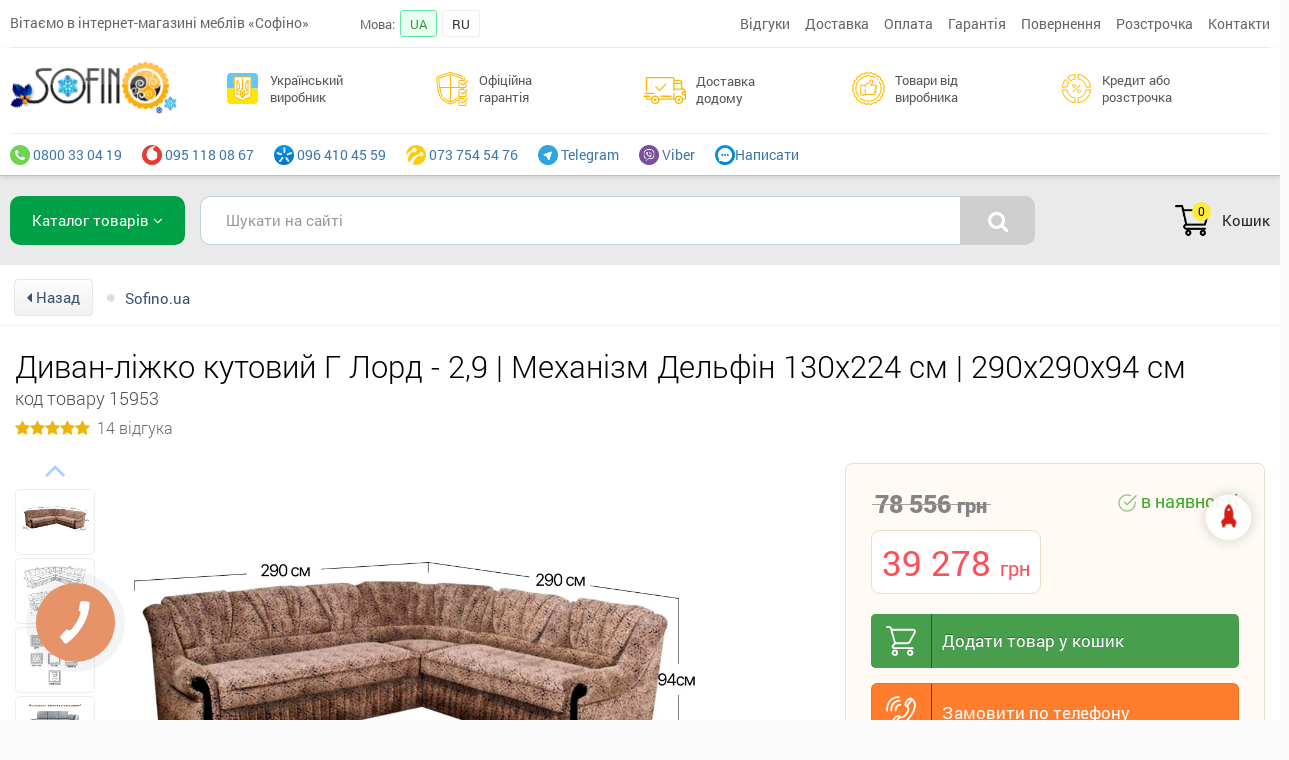

--- FILE ---
content_type: text/html; charset=utf-8
request_url: https://sofino.ua/vesta-divan-uglovojj-lord-2-9-ugol-povorota-g/g-15953
body_size: 16222
content:
<!DOCTYPE html><html lang="uk"><head><meta charset="utf-8"><meta name="MobileOptimized" content="1200"><meta name="viewport" content="width=1200"><meta http-equiv="X-UA-Compatible" content="IE=edge,chrome=1">
<meta name="apple-mobile-web-app-capable" content="yes" /><meta name="google-site-verification" content="P51IQFXEi1R_5h3GAfFBc0Q0yXF7Z233ul2f-uQ6q-c" />
<meta name="google-site-verification" content="zX3_m09gGRoqfnKs2rgaB44cQR-4e_-nhyo47fvT_LQ" /><link rel="author" href="https://plus.google.com/116156269660285102743">
<meta name="author" Content="sofino.ua">
<title>Диван-ліжко кутовий Г Лорд - 2,9 | Механізм Дельфін 130x224 см | 290x290x94 см • Каталог</title>
<meta name="description" content="Ціна 39278 грн. Офіційна гарантія. Замовляйте вигідно на Софіно диван-ліжко кутовий г лорд - 2,9 | механізм дельфін 130x224 см | 290x290x94 см">
<meta name="keywords" content="Диван-ліжко кутовий Г Лорд - 2,9 | Механізм Дельфін 130x224 см | 290x290x94 см">
<link rel="canonical" href="https://sofino.ua/vesta-divan-uglovojj-lord-1-9-ugol-povorota-g/g-15952" /><meta name = "robots" content = "index, follow" /><link href="/favicon.ico?v=1" rel="icon" type="image/x-icon" /><link rel="apple-touch-icon" sizes="57x57" href="https://i.sofino.ua/favicons/apple-touch-icon-57x57.png"><meta name="theme-color" content="#FFEB3B"><meta property="og:title" content="Диван-ліжко кутовий Г Лорд - 2,9 | Механізм Дельфін 130x224 см | 290x290x94 см • Каталог" /><meta property="og:type" content="website" /><meta property="og:url" content="https://sofino.ua/vesta-divan-uglovojj-lord-2-9-ugol-povorota-g/g-15953" /><meta property="og:image" content="https://i.sofino.ua/img/goods_original/15953_2022_09_02-12_48_34-1.png" /><link rel="alternate" hreflang="uk-UA" href="https://sofino.ua/vesta-divan-uglovojj-lord-2-9-ugol-povorota-g/g-15953" /><link rel="alternate" hreflang="ru-UA" href="https://sofino.ua/ru/vesta-divan-uglovojj-lord-2-9-ugol-povorota-g/g-15953" /><link rel="alternate" hreflang="x-default" href="https://sofino.ua/vesta-divan-uglovojj-lord-2-9-ugol-povorota-g/g-15953" /><link href="https://fonts.googleapis.com/css?family=Open+Sans:400,800,700,600,300&subset=latin,cyrillic" rel="stylesheet" type="text/css" /><link rel="stylesheet" href="/static/minCSS.css?v=1767128648" /><link rel="stylesheet" href="/static/vendor/swiper/swiper.min.css" /><link rel="stylesheet" href="/static/styles/style.css?v=1767128648" /><script type="text/javascript">var lang_href = "/";var G_analitics_code = "UA-38050058-1";</script><script src="/static/minJS.js?v=1767128648"></script><script src="https://cdnjs.cloudflare.com/ajax/libs/jqueryui/1.12.1/jquery-ui.min.js"></script><script src="/static/vendor/swiper/swiper.min.js"></script><script src="/static/vendor/lazy/jquery.lazyload.min.js?v=1767128648"></script><link rel="stylesheet" href="/static/vendor/fancybox/dist/jquery.fancybox.css?v=1767128648" /><script src="/static/vendor/fancybox/dist/jquery.fancybox.min.js?v=1767128648"></script><script async src="https://www.googletagmanager.com/gtag/js?id=UA-38050058-1"></script>

<script>window.dataLayer = window.dataLayer || [];
function gtag(){dataLayer.push(arguments);}
gtag("js", new Date());
gtag("config", "UA-38050058-1");
gtag("config", "AW-936877957");
</script>

<script>(function(w,d,s,l,i){w[l]=w[l]||[];w[l].push({"gtm.start":
new Date().getTime(),event:"gtm.js"});var f=d.getElementsByTagName(s)[0],
j=d.createElement(s),dl=l!="dataLayer"?"&l="+l:"";j.async=true;j.src=
"https://www.googletagmanager.com/gtm.js?id="+i+dl;f.parentNode.insertBefore(j,f);
})(window,document,"script","dataLayer","GTM-K8LMQ59");</script>

<script>
	var dataLayer = window.dataLayer || [];
	dataLayer.push({
		"event": "view_item",
		"value": "39278.00",
		"items":[{
			"id": "15953",
			"google_business_vertical": "retail"
		}]
	});

	console.log(dataLayer);
</script><!-- Meta Pixel Code -->
<script>
!function(f,b,e,v,n,t,s)
{if(f.fbq)return;n=f.fbq=function(){n.callMethod?
n.callMethod.apply(n,arguments):n.queue.push(arguments)};
if(!f._fbq)f._fbq=n;n.push=n;n.loaded=!0;n.version="2.0";
n.queue=[];t=b.createElement(e);t.async=!0;
t.src=v;s=b.getElementsByTagName(e)[0];
s.parentNode.insertBefore(t,s)}(window, document,"script",
"https://connect.facebook.net/en_US/fbevents.js");
fbq("init", "644675921941835");
fbq("track", "PageView");
</script>
<noscript><img height="1" width="1" style="display:none"
src="https://www.facebook.com/tr?id=644675921941835&ev=PageView&noscript=1"
/></noscript>
<!-- End Meta Pixel Code --><script src="/static/scripts.js?v=1767128648"></script><meta id="site-multilink" data-multilink="" /><meta id="site-cartlink" data-cartlink="/cart" /><script async src="https://pagead2.googlesyndication.com/pagead/js/adsbygoogle.js?client=ca-pub-7939228835195950" crossorigin="anonymous"></script><!-- Hotjar Tracking Code for https://sofino.ua/ -->
<script>
    (function(h,o,t,j,a,r){
        h.hj=h.hj||function(){(h.hj.q=h.hj.q||[]).push(arguments)};
        h._hjSettings={hjid:6440209,hjsv:6};
        a=o.getElementsByTagName('head')[0];
        r=o.createElement('script');r.async=1;
        r.src=t+h._hjSettings.hjid+j+h._hjSettings.hjsv;
        a.appendChild(r);
    })(window,document,'https://static.hotjar.com/c/hotjar-','.js?sv=');
</script>
</head><div class="sofino-container"><body class=" product-body"><noscript><iframe src="https://www.googletagmanager.com/ns.html?id=GTM-K8LMQ59"
height="0" width="0" style="display:none;visibility:hidden"></iframe></noscript><div class="header-modern"><div class="header-modern-top"><div class="hm-top-in"><div class="hm-top-tbl"><div class="hm-top-tbl-td top-td-1">Вітаємо в інтернет-магазині меблів «Софіно»</div><div class="hm-top-tbl-td top-td-2"><ul><li class="lang-item-title">Мова:</li><li class="write-mess-us lang-item">UA</li><li class="lang-item"><a href="/ru/vesta-divan-uglovojj-lord-2-9-ugol-povorota-g/g-15953">RU</a></li></ul></div><div class="hm-top-tbl-td top-td-3"><ul><li class=""><a href="/otzyvy" title="">Відгуки</a></li><li class=""><a href="/article/14" title="">Доставка</a></li><li class=""><a href="/article/13" title="">Оплата</a></li><li class=""><a href="/article/449" title="">Гарантія</a></li><li class=""><a href="/article/2347" title="">Повернення</a></li><li class=""><a href="/article/2329" title="">Розстрочка</a></li><li class=""><a href="/article/12" title="">Контакти</a></li></ul></div></div></div></div></div><div id="btn-fast-phone" onclick="fast_phone_show_hided()"><i class="fa fa-phone animated" style="position: absolute;right: 14px;top: 13px;font-size: 20px;"></i> Терміново<br>зателефонувати?</div><script>$(document).ready(function(){ setTimeout(fast_phone_show, 5000); });</script><div class="header-bg header-sofino"><div class="header"><table class="header-table"><tr><td class="header-logo"><a href="/" title="інтернет магазин SOFINO"><div class="logo"></div></a></td><td class="header-about-td"><ul class="header-li-text"><li class="li-3"><div class="li"><div class="image"><img src="/static/images/bg/cash.svg?v=2"></div><div class="title"></div></div><div class="header-li__dropdown"><div class="header-li__dummy"><div class="header-li__dummy-content"><p class="header-li__dummy-title"></p><p class="header-li__dummy-text"></p></div></div></div></li><li class="li-2"><div class="li"><div class="image"><img src="/static/images/bg/shield.svg?v=1"></div><div class="title"></div></div>

	<div class="header-li__dropdown">
	<div class="header-li__dummy">
	<div class="header-li__dummy-content">
	<p class="header-li__dummy-title"></p>
	<p class="header-li__dummy-text"></p>
	</div>
	</div>
	</div>

	</li><li class="li-4"><div class="li"><div class="image"><img src="/static/images/bg/shipped.svg?v=1"></div><div class="title"></div></div>

	<div class="header-li__dropdown">
	<div class="header-li__dummy">
	<div class="header-li__dummy-content">
	<p class="header-li__dummy-title"></p>
	<p class="header-li__dummy-text"></p>
	</div>
	</div>
	</div>

	</li><li class="li-5"><div class="li"><div class="image"><img src="/static/images/bg/recommended.svg?v=1"></div><div class="title"></div></div>

	<div class="header-li__dropdown">
	<div class="header-li__dummy">
	<div class="header-li__dummy-content">
	<p class="header-li__dummy-title"></p>
	<p class="header-li__dummy-text"></p>
	</div>
	</div>
	</div>

	</li><li class="li-6"><div class="li"><div class="image"><img src="/static/images/bg/pie-graph.svg?v=1"></div><div class="title"></div></div>

	<div class="header-li__dropdown">
	<div class="header-li__dummy">
	<div class="header-li__dummy-content">
	<p class="header-li__dummy-title"></p>
	<p class="header-li__dummy-text"></p>
	</div>
	</div>
	</div>

	</li></ul></td></tr></table><div class="header-top-pane"><ul class="menu-contacts"><li><a href="tel:0800330419" title="0800 33 04 19"><img src="/static/images/0ed0e1ab8a541db456cb87443d3ea479.png" style="height: 20px;"> 0800 33 04 19</a></li><li><a href="tel: +380951180867" title="095 118 08 67"><img src="/static/images/b6323337b819be8f55ef048a55d2c489.png" style="height: 20px;"> 095 118 08 67</a></li><li><a href="tel: +380964104559" title="096 410 45 59"><img src="/static/images/2770f2ba32d9cfb0204c0771ce59205c.png" style="height: 20px;"> 096 410 45 59</a></li><li><a href="tel:+380737545476" title="073 754 54 76"><img src="/static/images/4dc47a4d38d7ee50614ee389ab6e2ab4.png" style="height: 20px;"> 073 754 54 76</a></li><li><a href="https://t.me/sofino_ua" title="Telegram"><img src="/static/images/400b3b4e4809461753af2022ba8d05a9.png" style="height: 20px;"> Telegram</a></li><li><a href="viber://chat?service=34363" title="Viber"><img src="/static/images/6c1fa6091448fad74b094e3dd1440ba7.png" style="height: 20px;"> Viber</a></li><li onclick="mws({'type':'win_company_letter'},'wdSmall')" class="write-mess-us"><img src="/static/images/0d05f30cfab4633356aceea4edfef3dd.png" style="height: 20px;">Написати</li></ul></div></div></div><script>
	var js_text_header = {"1":{"title":"\u0413\u0440\u0430\u0444\u0456\u043a:<span>09.00 - 18.00<\/span>","dummy":"\u0422\u0435\u043b\u0435\u0444\u043e\u043d\u0443\u0439\u0442\u0435 \u043d\u0430\u043c \u0437 9.00 \u0434\u043e 18.00. \u041f\u043d-\u041f\u0442","text":"\u041c\u0438 \u044e\u0440\u0438\u0434\u0438\u0447\u043d\u0430 \u043e\u0441\u043e\u0431\u0430, \u043f\u043b\u0430\u0442\u043d\u0438\u043a \u041f\u0414\u0412. \u041f\u0440\u0430\u0446\u044e\u0454\u043c\u043e \u043e\u0444\u0456\u0446\u0456\u0439\u043d\u043e, \u0437\u0433\u0456\u0434\u043d\u043e \u0437\u0430\u043a\u043e\u043d\u043e\u0434\u0430\u0432\u0441\u0442\u0432\u0430 \u0423\u043a\u0440\u0430\u0457\u043d\u0438."},"2":{"title":"\u041e\u0444\u0456\u0446\u0456\u0439\u043d\u0430 \u0433\u0430\u0440\u0430\u043d\u0442\u0456\u044f","dummy":"\u0413\u0430\u0440\u0430\u043d\u0442\u0456\u044f \u043f\u0440\u0438\u0441\u0443\u0442\u043d\u044f \u043d\u0430 \u0432\u0441\u0456\u0445 \u0442\u043e\u0432\u0430\u0440\u0430\u0445!","text":"\u0406\u043d\u0442\u0435\u0440\u043d\u0435\u0442 - \u043c\u0430\u0433\u0430\u0437\u0438\u043d \u0441\u043f\u0456\u0432\u043f\u0440\u0430\u0446\u044e\u0454 \u0437 \u043d\u0438\u0437\u043a\u043e\u044e \u0432\u0438\u0440\u043e\u0431\u043d\u0438\u043a\u0456\u0432, \u044f\u043a\u0456 \u043d\u0435\u0441\u0443\u0442\u044c \u043f\u043e\u0432\u043d\u0443 \u0432\u0456\u0434\u043f\u043e\u0432\u0456\u0434\u0430\u043b\u044c\u043d\u0456\u0441\u0442\u044c \u0437\u0430 \u0433\u0430\u0440\u0430\u043d\u0442\u0456\u0439\u043d\u0435 \u043e\u0431\u0441\u043b\u0443\u0433\u043e\u0432\u0443\u0432\u0430\u043d\u043d\u044f \u043f\u0440\u043e\u0434\u0443\u043a\u0446\u0456\u0457, \u0449\u043e \u0432\u0438\u0433\u043e\u0442\u043e\u0432\u043b\u044f\u0454\u0442\u044c\u0441\u044f."},"3":{"title":"\u0423\u043a\u0440\u0430\u0457\u043d\u0441\u044c\u043a\u0438\u0439 \u0432\u0438\u0440\u043e\u0431\u043d\u0438\u043a","dummy":"\u0423\u043a\u0440\u0430\u0457\u043d\u0441\u044c\u043a\u0438\u0439 \u0432\u0438\u0440\u043e\u0431\u043d\u0438\u043a","text":"\u041f\u0456\u0434\u0442\u0440\u0438\u043c\u0443\u0454\u043c\u043e \u0432\u0456\u0442\u0447\u0438\u0437\u043d\u044f\u043d\u0443 \u0435\u043a\u043e\u043d\u043e\u043c\u0456\u043a\u0443!<br>"},"4":{"title":"\u0414\u043e\u0441\u0442\u0430\u0432\u043a\u0430 \u0434\u043e\u0434\u043e\u043c\u0443","dummy":"\u0414\u043e\u0441\u0442\u0430\u0432\u043a\u0430","text":"1-2 \u0440\u043e\u0431\u043e\u0447\u0438\u0445 \u0434\u043d\u0456\u0432 \u0432 \u043e\u0431\u043b\u0430\u0441\u043d\u0456 \u0446\u0435\u043d\u0442\u0440\u0438 \u0423\u043a\u0440\u0430\u0457\u043d\u0438.<br>3-5 \u0440\u043e\u0431\u043e\u0447\u0438\u0445 \u0434\u043d\u0456\u0432 \u0443 \u0432\u0456\u0434\u0434\u0430\u043b\u0435\u043d\u0438\u0445 \u043d\u0430\u0441\u0435\u043b\u0435\u043d\u0438\u0445 \u043f\u0443\u043d\u043a\u0442\u0438 \u0423\u043a\u0440\u0430\u0457\u043d\u0438 (\u0441\u0435\u043b\u0430, \u043f\u0435\u0440\u0435\u0434\u043c\u0456\u0441\u0442\u044f \u0456 \u0442.\u0434.).<br>\u041f\u0456\u0434\u0439\u043e\u043c \u043d\u0430 \u043f\u043e\u0432\u0435\u0440\u0445.<br>"},"5":{"title":"\u0422\u043e\u0432\u0430\u0440\u0438 \u0432\u0456\u0434 \u0432\u0438\u0440\u043e\u0431\u043d\u0438\u043a\u0430","dummy":"\u0417\u0430\u043c\u043e\u0432\u043b\u044f\u0439\u0442\u0435 \u0431\u0435\u0437 \u043f\u043e\u0441\u0435\u0440\u0435\u0434\u043d\u0438\u043a\u0456\u0432","text":"\u0421\u043f\u0456\u0432\u043f\u0440\u0430\u0446\u044e\u0454\u043c\u043e \u043d\u0430\u043f\u0440\u044f\u043c\u0443 \u0437 \u0432\u0438\u0440\u043e\u0431\u043d\u0438\u043a\u0430\u043c\u0438. \u0421\u0430\u043c\u0435 \u0442\u043e\u043c\u0443 \u0432\u0441\u0456 \u0430\u043a\u0446\u0456\u0439\u043d\u0456 \u043f\u0440\u043e\u043f\u043e\u0437\u0438\u0446\u0456\u0457 \u0456 \u0437\u043d\u0438\u0436\u043a\u0438 \u0437'\u044f\u0432\u043b\u044f\u044e\u0442\u044c\u0441\u044f \u043d\u0430 \u043d\u0430\u0448\u0438\u0445 \u0441\u0442\u043e\u0440\u0456\u043d\u043a\u0430\u0445 \u043e\u0434\u043d\u0438\u043c\u0438 \u0437 \u043f\u0435\u0440\u0448\u0438\u0445!"},"6":{"title":"\u041a\u0440\u0435\u0434\u0438\u0442 \u0430\u0431\u043e \u0440\u043e\u0437\u0441\u0442\u0440\u043e\u0447\u043a\u0430","dummy":"\u041f\u0430\u0440\u0442\u043d\u0435\u0440\u0438 \u043f\u043e \u043a\u0440\u0435\u0434\u0438\u0442\u0443\u0432\u0430\u043d\u043d\u044e","text":"MonoBank, \u041f\u0440\u0438\u0432\u0430\u0442 \u0431\u0430\u043d\u043a, \u0410-\u0411\u0430\u043d\u043a, \u041e\u0422\u041f, IdeaBank, \u041f\u0443\u043c\u0431"}};
	var js_data_phones = {"1":{"t1":"tel:0800330419","t2":"0800 33 04 19","t3":"city-icon.png"}};
	var js_data_menu = {"0":{"link":"\/otzyvy","title":"\u0412\u0456\u0434\u0433\u0443\u043a\u0438","i":"<i class=\"fa fa-truck\"><\/i> "},"2":{"link":"\/article\/14","title":"\u0414\u043e\u0441\u0442\u0430\u0432\u043a\u0430","i":"<i class=\"fa fa-truck\"><\/i> "},"3":{"link":"\/article\/13","title":"\u041e\u043f\u043b\u0430\u0442\u0430","i":"<i class=\"fa fa-truck\"><\/i> "},"4":{"link":"\/article\/449","title":"\u0413\u0430\u0440\u0430\u043d\u0442\u0456\u044f","i":"<i class=\"fa fa-suitcase\"><\/i> "},"6":{"link":"\/article\/2347","title":"\u041f\u043e\u0432\u0435\u0440\u043d\u0435\u043d\u043d\u044f","i":"<i class=\"fa fa-suitcase\"><\/i> "},"7":{"link":"\/article\/2329","title":"\u0420\u043e\u0437\u0441\u0442\u0440\u043e\u0447\u043a\u0430","i":"<i class=\"fa fa-pie-chart\"><\/i> "},"8":{"link":"\/article\/12","title":"\u041a\u043e\u043d\u0442\u0430\u043a\u0442\u0438","i":"<i class=\"fa fa-street-view\"><\/i> "}};

	$(".header-logo a").attr("href","/");

	$.each(js_text_header, function( i, v ) {
		$(".header-li-text .li-"+i+" .title").html(v.title);
		$(".header-li-text .li-"+i+" .header-li__dummy-title").html(v.dummy);
		$(".header-li-text .li-"+i+" .header-li__dummy-text").html(v.text);
	});
/*
	$.each(js_data_phones, function( i, v ) {
		$(".menu-contacts .ph-"+i+" a").attr("href",v.t1);
		$(".menu-contacts .ph-"+i+" a").attr("title",v.t2);
		$(".menu-contacts .ph-"+i+" a").html("<img src='/static/images/"+v.t3+"'> "+v.t2);
	});

	$.each(js_data_menu, function( i, v ) {
		$(".menu-top .ml-"+i+" a").attr("href",v.link);
		$(".menu-top .ml-"+i+" a").attr("title",v.title);
		$(".menu-top .ml-"+i+" a").html(v.title);
	});
*/

	</script><div class="search-panel-container-bg"><div class="search-panel-container"><div class="search-panel-tbl"><div class="search-panel-tbl-4"><div class="all-furniture-menu-btn"><a class="crs-left-menu-in-head crs-left-menu-open" href="/katalog">Каталог товарів <i class="fa fa-angle-down"></i></a></div><div class="menu-shadow"></div></div><div class="search-panel-tbl-1"><div class="search_form"><div class="search-form-tbl"><div class="search-form-tbl-left"><div class="search-input"><input id="search-field-v" type="text" name="search_val" value="" placeholder="Шукати на сайті" class="input-text acInput" /></div></div><div class="search-form-tbl-right"><div class="search-submit"><i class="fa fa-search"></i></div></div></div><div class="search-field-window"></div></div></div><div class="search-panel-tbl-2"></div><div class="search-panel-tbl-3"><div class="b-basket b-basket-load" id="basket"><div class="b-image"><div class="b-cnt">0</div></div><div class="b-title">Кошик</div></div></div></div></div></div><div class="bg-body-wrapp bg-body-catalog"><div id="sofino-pgs-in"><style>body.product-body {background-color: #fafafa;}</style><div class="product-width-tmpl product-modern-page"><div class="product-wrapp-md"><div class="breadcrumbs"><ul><li><a href="javascript:window.history.back();" class="back-breadcrumbs-pc"><i class="fa fa-caret-left"></i> Назад</a></li><li class="separate"><i class="fa fa-circle"></i></li><li class="stiled-link"><a href="https://sofino.ua/" title="Sofino.ua"><span>Sofino.ua</span></a></li></ul></div><script type="application/ld+json">
{
"@context": "https://schema.org",
"@type": "BreadcrumbList",
"itemListElement": [{"@type":"ListItem","position":1,"name":"Sofino.ua","item":"https:\/\/sofino.ua"}]
}
</script><div class="item-ttl"><h1 id="mi-ttl">Диван-ліжко кутовий Г Лорд - 2,9 | Механізм Дельфін 130x224 см | 290x290x94 см</h1> <span id="item-variants-ttl-origin">Диван-ліжко кутовий Г Лорд - 2,9 | Механізм Дельфін 130x224 см | 290x290x94 см</span><span id="item-variants-ttl-main"></span><span id="item-variants-ttl-self"></span><div class="product-code">код товару 15953</div><div class="product-comments-ratings"><div class="product-stars"><i class="fa fa-star"></i><i class="fa fa-star"></i><i class="fa fa-star"></i><i class="fa fa-star"></i><i class="fa fa-star"></i></div><div class="product-cooment-link"><span>14 відгука</span></div></div></div><div id="product-content-load"><div class="product-content-container product-content-updated" id="product-content-block"><div class="product-main-content"><div class="item-center-wr"><div class="lft-b"><div class="item-img-bl"><div class="product-images-tbl"><div class="product-images-bl-left"><div class="swiper-container-block"><div class="swiper-container"><div class="swiper-wrapper"><div class="swiper-slide"><div class="swiper-slide-in" data-img="https://i.sofino.ua/img/goods_original/15953_2022_09_02-12_48_34-1.png"><img src="https://i.sofino.ua/img/goods_original/15953_2022_09_02-12_48_34-1.png"></div></div><div class="swiper-slide"><div class="swiper-slide-in" data-img="https://i.sofino.ua/img/goods_original/15953_2022_08_16-17_30_20-1.png"><img src="https://i.sofino.ua/img/goods_original/15953_2022_08_16-17_30_20-1.png"></div></div><div class="swiper-slide"><div class="swiper-slide-in" data-img="https://i.sofino.ua/img/goods_original/15953_2022_08_16-17_30_20-2.png"><img src="https://i.sofino.ua/img/goods_original/15953_2022_08_16-17_30_20-2.png"></div></div><div class="swiper-slide"><div class="swiper-slide-in" data-img="https://i.sofino.ua/img/goods_original/15953_2020_06_04-10_55_59.png"><img src="https://i.sofino.ua/img/goods_original/15953_2020_06_04-10_55_59.png"></div></div></div></div><div class="swiper-button-next"><i class="fa fa-angle-down" ></i></div><div class="swiper-button-prev"><i class="fa fa-angle-up" ></i></div></div></div>

  <script>
    var swiper = new Swiper(".swiper-container", {
      direction: "vertical",
	  autoHeight: true,
	  slidesPerView: 5,
      navigation: {
        nextEl: ".swiper-button-next",
        prevEl: ".swiper-button-prev",
      },
      mousewheel: true,
    });

	$(".swiper-slide-in").click(function()
	{
		$(".swiper-slide-in").removeClass("active");
		$(this).addClass("active");

		var img_in = $(this).data("img");
		var video_in = $(this).data("video");
		console.log(img_in);
		console.log(video_in);
		if(typeof(img_in) != "undefined" && img_in !== null) {
			$("#mi-img img").attr("src",img_in);
			$("#mi-img a").attr("data-thumb",img_in);
			$("#mi-img a").attr("href",img_in);

			$(".main-product-image-link").html("<img src='"+img_in+"'>");
		}
		if(typeof(video_in) != "undefined" && video_in !== null) {

			$(".main-product-image-link").html("<iframe width='100%' height='480' src='//www.youtube.com/embed/"+video_in+"' frameborder='0' allowfullscreen=''></iframe>");

		}

	});
  </script><div class="product-images-bl-right"><div id="mi-img" ><a data-fancybox="cl-group" data-thumb="https://i.sofino.ua/img/goods_original/15953_2022_09_02-12_48_34-1.png" href="https://i.sofino.ua/img/goods_original/15953_2022_09_02-12_48_34-1.png" class="main-product-image-link" ><img src="https://i.sofino.ua/img/goods_original/15953_2022_09_02-12_48_34-1.png" title="Фото Диван-ліжко кутовий Г Лорд - 2,9 | Механізм Дельфін 130x224 см | 290x290x94 см - SOFINO.UA" alt="Фото Диван-ліжко кутовий Г Лорд - 2,9 | Механізм Дельфін 130x224 см | 290x290x94 см - SOFINO.UA"/></a><p class="info-text-m">* Увага! Зображення товару на моніторі, включаючи колір, можуть відрізнятися від реального зовнішнього вигляду.</p></div></div></div></div></div><div class="rht-b"><div class="rht-b-inner"><div class="product-wrapp"><div class="buy-delivery-wrapper-silver"><div class="buy-delivery-wrapper-silver-in"><div class="product-wrapp-owner-buy"><div class="product-wrapp-left-buy"><div class="product-buy-inner"><div class="old-price-p-tbl"><div class="old-price-p-tbl-left"><div class="product-old-price"><div class="product-old-price-in">78 556 <span class="currency"></span></div></div><div class="product-price old-price-product"><span id="mi-price">39 278</span> <span class="currency"></span></div></div><div class="old-price-p-tbl-right"><div class="product-in-stock"><span class="g_in_case" itemprop="itemCondition" ><svg viewBox="0 0 22.179 21.164"><g transform="translate(0.2 -11.006)"><g transform="translate(0 11.206)"><g transform="translate(0 0)"><path d="M19.886,19.832a.877.877,0,0,0-.877.877v.883a8.627,8.627,0,0,1-8.627,8.622h-.005a8.627,8.627,0,0,1,0-17.255h.005a8.574,8.574,0,0,1,3.506.747.877.877,0,0,0,.714-1.6,10.316,10.316,0,0,0-4.219-.9h-.006a10.382,10.382,0,0,0-.006,20.763h.006A10.382,10.382,0,0,0,20.763,21.593v-.884A.877.877,0,0,0,19.886,19.832Z" transform="translate(0 -11.206)" fill="#7ebd69" stroke="#fff" stroke-width="0.4"></path></g></g><g transform="translate(6.653 12.162)"><g transform="translate(0 0)"><path d="M171.683,34a.877.877,0,0,0-1.24,0l-9.835,9.835-2.231-2.231a.877.877,0,0,0-1.24,1.24l2.851,2.851a.877.877,0,0,0,1.241,0l10.455-10.455A.877.877,0,0,0,171.683,34Z" transform="translate(-156.879 -33.746)" fill="#7ebd69" stroke="#fff" stroke-width="0.4"></path></g></g></g></svg> в наявності</span></div></div></div><div class="buy-product-btn"><div id="go_to_card_15953"><div class="bay-bl" onclick="mws({'type':'win_buy_button_content','id':15953,'min_qty':1,'lang':'ua'},'wdLarge')"><div class="image"><img src="/static/images/sofino-buy-btn.svg" /></div><div class="price-left" >Додати товар у кошик</div></div></div></div><div class="btn-make-product-order" onclick="mws({'type':'win_buy_full_order_click','id':15953},'wdMiddle')"><div class="image"><img src="/static/images/icon-7.svg"></div><span>Замовити по телефону</span></div><div class="product-selected-materials-load"></div><div class="product-selected-options-load" data-id="15953"></div></div></div></div></div></div></div></div><div class="prd-loan"><div class="prd-loan-bl"><div class="prd-loan-bl-left">від <span>7856 грн</span> / міс.</div><div class="prd-loan-bl-right"><div class="btn-buy-product-loan-line" onclick="mws({'type':'win_product_buy_in_loan','id':15953,'price':39278.00},'wdMiddle')"><div class="image"><img src="/static/images/sofino-buy-btn.svg"></div><span>Купити в кредит</span></div></div></div><div class="prd-loan-bottom"><img src="https://i.sofino.ua/img/cats_fon/0763756ae532be78b4ab41f8ea695da5.svg"><img src="https://i.sofino.ua/img/cats_fon/1a9f0559d8e3dc312e05bf0db3306744.svg"><img src="https://i.sofino.ua/img/cats_fon/a5af93793a186a3db1b4255ed5752bad.svg"><img src="https://i.sofino.ua/img/cats_fon/23a39f996acae1d28c916ae39d2f5e1f.svg"><img src="https://i.sofino.ua/img/cats_fon/c73907713a875f30455a9130204ae1f6.png"><img src="https://i.sofino.ua/img/cats_fon/708793976c9c64393279b88173253e61.svg"></div></div><div class="product-pdr-in"><div class="pdr-line"><div class="pdr-title"> <img src="/static/images/v1/64a4a93f8d5e5bf082de7c3eda49941a.svg"><strong>Доставка.</strong> Адресна або у відділення кур'єрською службою (згідно з тарифами транспортної компанії)</div></div><div class="pdr-line"><div class="pdr-title"> <img src="/static/images/v1/92d38f555d39347dee53b9e5e69ebecf.svg"><strong>Оплата.</strong> Оплачуйте покупку готівкою, карткою або перерахунком на банківські реквізити (безготівково)</div><div class="payment-icons-list"><div><img src="/static/images/v1/c2f808adeb9664dbcd17396d159cd1a2.svg"></div><div><img src="/static/images/v1/f54b1f65823da5215a16d04be30469f2.svg"></div><div><img src="/static/images/v1/4b5ce00b06fa3b8dc116468608bf36f6.svg"></div><div><img src="/static/images/v1/24723061cee990c89f90edf642153d58.svg"></div><div><img src="/static/images/v1/0cbb45d5428766953034b23a2d9b43b2.svg"></div></div></div><div class="pdr-line"><div class="pdr-title"> <img src="/static/images/v1/6fe4f5eb902e7977879d1b05ac3c943b.svg"><strong>Гарантія.</strong> 12 місяців. гарантія від виробника. Повернути продукцію протягом 14 днів після покупки</div></div></div><div class="product-saler-phones"><div class="menu-container-phones"><div class="phone-line phone-line-1"><a href="https://t.me/sofino_ua" target="_blank"><img src="/static/images/400b3b4e4809461753af2022ba8d05a9.png"><div class="title">Telegram</div></a></div><div class="phone-line phone-line-2"><a href="viber://chat?service=34363" target="_blank"><img src="/static/images/6c1fa6091448fad74b094e3dd1440ba7.png"><div class="title">Viber</div></a></div><div class="phone-line phone-line-4" onclick="mws({'type':'win_back_phone_full'},'wdSmall')">
		<div class="lnk">
		<img src="/static/images/soc-icons/question.svg">
		<div class="title">Запитання</div>
		</div>
		</div></div></div></div></div></div><div class="product-page-container"><script>
$(".material-folder-list .material-product .material-btn").click(function() {

		var id = $(this).data("id");
		var mid = $(this).data("mid");
		var type_selecting = $(this).data("type_selecting");
		var group_id = $(this).data("group_id");
		var good_id = $(this).data("good_id");
		var option_price = $(this).data("option_price");
		var title = $(this).data("title");
		var img = $(this).data("img");
		
		if(type_selecting==1)
		{
			$(".mb-f-"+group_id).removeClass("active");
			$(".mb-f-"+group_id).attr("data-acc","1");
		}
		
		if(type_selecting==1)
		{
			$(".mb-f-"+mid).removeClass("active");
			$(".mb-f-"+mid).attr("data-acc","1");
		}

		var acc = $(this).attr("data-acc");

		if(acc == 1) {
			$(this).addClass("active");
			$(this).attr("data-acc","2");
			
			toastr.success("Выбрано: "+title+" (доплата "+option_price+" грн)");
		}
		else {
			$(this).removeClass("active");
			$(this).attr("data-acc","1");
			
			toastr.error("Отменено: "+title+" (доплата "+option_price+" грн)");
		}

		$(".layers-material-"+id).remove();

	
		$.post(lang_href, "func=materials_new_groups_sl&id="+id+"&mid="+mid+"&type_selecting="+type_selecting+"&group_id="+group_id+"&good_id="+good_id+"&option_price="+option_price+"&title="+title+"&img="+img,function(data)
		{
			$(".product-selected-options-load").html("<img src='/static/images/loading.svg' />");

			$.post(lang_href, "func=load_selected_product_materials_new&id="+good_id,function(dataload) { $(".product-selected-options-load").html(dataload); });
		});

	});
</script><div class="product-params-short"><div class="product-params-short-title"><span>Характеристики</span></div><div class="product-params-descr"><div class="folder_title"></div> <div class="p-div"><span class="p1">Cпальне місце</span><span class="p2">130x224 см</span></div> <div class="p-div"><span class="p1">Висота</span><span class="p2">94 см</span></div> <div class="p-div"><span class="p1">Наповнення</span><span class="p2">пружини Bonnel, піна ортопедична</span></div> <div class="p-div"><span class="p1">Бренд</span><span class="p2">Веста</span></div> <div class="p-div"><span class="p1">Гарантія</span><span class="p2">12 місяців</span></div> <div class="p-div"><span class="p1">Країна виробник</span><span class="p2">Україна</span></div> <div class="folder_title">Експлуатація</div> <div class="p-div"><span class="p1">Комплектація</span><span class="p2">короб для білизни</span></div> <div class="p-div"><span class="p1">Механізм</span><span class="p2">дельфін</span></div> <div class="folder_title">Габарити</div> <div class="p-div"><span class="p1">Ширина (см)</span><span class="p2">290</span></div> <div class="p-div"><span class="p1">Глибина (см)</span><span class="p2">290</span></div> <div class="folder_title">Матеріали</div> <div class="p-div"><span class="p1">Фасад</span><span class="p2">дерево</span></div> <div class="folder_title">Комплектація</div> <div class="p-div"><span class="p1">Основа під матрац</span><span class="p2">Змейка</span></div></div></div></div><div class="display_related_products" data-id="15953" data-cp_id="1019" data-cid=""></div><div class="points-bl"></div><div class="product-folders_relations_products-load" data-id="15953" data-cpf_id="11036"></div><div class="product-comments-load" data-id="15953" data-cp_id="1019"></div></div></div></div></div><script>
$(".product-selected-options-load").ready(function()
{
	$.post(lang_href, "func=load_selected_product_materials_new&id="+$(".product-selected-options-load").data("id"),function(dataload) { $(".product-selected-options-load").html(dataload); });
});

$(".product-lines_gallary_products-load").ready(function()
{
		var v_id = $(".product-lines_gallary_products-load").data("id");
		var v_line_id = $(".product-lines_gallary_products-load").data("line_id");
		var v_line_title = $(".product-lines_gallary_products-load").data("line_title");

		if(v_id!=null && v_id!="undefined")
		{
			$(".product-lines_gallary_products-load").html("<img src='/static/images/loading.svg' />");
			$.post(lang_href, "func=load_lines_gallary_products&id="+v_id+"&line_id="+v_line_id+"&v_line_title="+v_line_title,function(data) {
				$(".product-lines_gallary_products-load").html(data);
				$("img.lazyimage").lazyload({effect : "fadeIn"});
			});
		}

});

$(".product-folders_relations_products-load").ready(function()
{
		var v_id = $(".product-folders_relations_products-load").data("id");
		var v_cpf_id = $(".product-folders_relations_products-load").data("cpf_id");

		if(v_id!=null && v_id!="undefined")
		{
			$(".product-folders_relations_products-load").html("<img src='/static/images/loading.svg' />");
			$.post(lang_href, "func=load_folders_relations_products&id="+v_id+"&cpf_id="+v_cpf_id,function(data) {
				$(".product-folders_relations_products-load").html(data);
				$("img.lazyimage").lazyload({effect : "fadeIn"});
			});
		}

});

$(".brif-fixed-open").click(function()
{
	$(".product-brif-fixed").toggleClass("active");
});


if(($(".lathing-params-wr.pull .lathing-items-wr > a").length)>6)
{
	var html_inner = "<div class='lathing-items-wr lathing-items-wide'>"+$(".lathing-params-wr.pull").html()+"</div>";
	$(".lathing-params-wr.pull").remove();
	$(".product-pane").prepend(html_inner);
}

var google_tag_params = {
dynx_itemid: "15953",
dynx_pagetype: "offerdetail",
dynx_totalvalue: "39278 UAH",
dynx_category: "",
};


</script><script type="application/ld+json">{"@context":"https:\/\/schema.org\/","@type":"Product","name":"Диван-ліжко кутовий Г Лорд - 2,9 | Механізм Дельфін 130x224 см | 290x290x94 см","image":["https:\/\/i.sofino.ua\/img\/goods_original\/15953_2022_09_02-12_48_34-1.png","https:\/\/i.sofino.ua\/img\/goods_original\/15953_2022_08_16-17_30_20-1.png","https:\/\/i.sofino.ua\/img\/goods_original\/15953_2022_08_16-17_30_20-2.png","https:\/\/i.sofino.ua\/img\/goods_original\/15953_2020_06_04-10_55_59.png"],"sku":"15953","offers":{"@type":"Offer","priceCurrency":"UAH","price":"39278.00","validFrom":"2025-11-10 17:35:59","url":"https:\/\/sofino.ua\/vesta-divan-uglovojj-lord-2-9-ugol-povorota-g\/g-15953","itemCondition":"https:\/\/schema.org\/NewCondition","availability":"https:\/\/schema.org\/InStock","seller":{"@type":"Organization","name":"Інтернет-магазин меблів SOFINO.UA"}},"aggregateRating":{"@type":"AggregateRating","ratingValue":4.57,"reviewCount":14},"review":[{"@type":"Review","datePublished":"2023-01-26 14:57:22","author":{"@type":"Thing","name":"Віра"},"name":"Віра","reviewBody":"Чекали на диван тижні три, але це несуттєво, адже сам виріб дуже зручний та комфортний. Спати на ньому одне задоволення. Діти між собою не можуть помиритися, чия черга відпочити на такому зручному дивані. А ящик для постілі дуже доречний та зручний. Вночі диван - як ліжко, вдень - як місце для гостей. Дуже приємно, що можна було обрати колір тканини, щоб диван вписався в інтер'єр кімнати. Наша велика родина дуже задоволена, бо отримали саме те, що хотіли.","reviewRating":{"@type":"Rating","worstRating":0,"ratingValue":5,"bestRating":5}},{"@type":"Review","datePublished":"2017-11-30 00:00:00","author":{"@type":"Thing","name":"Алла"},"name":"Алла","reviewBody":"Главное, что на диване очень комфортно отдыхать и днем и ночью. Для  моей спины подходит идеально.  Приятная мягкая спинка и подлокотники добавляют уютности.  Собран он достаточно качественно, во всяком случае при визуальном осмотре не вижу проблемных зон..","reviewRating":{"@type":"Rating","worstRating":0,"ratingValue":4,"bestRating":5}},{"@type":"Review","datePublished":"2017-11-14 00:00:00","author":{"@type":"Thing","name":"Иванна"},"name":"Иванна","reviewBody":"Заказала диван в дорогой обивке, терракотового цвета. Смотрится шикарно. Жаль правда, что доплата не маленькая почти полторы тысячи сверху.  По качеству у меня без претензий. Диван аккуратно прошит, каркас из хорошо обработанного бруса. раскладной механизм легкий, не заедает. Ну и сама поверхность очень приятная, комфортная.","reviewRating":{"@type":"Rating","worstRating":0,"ratingValue":5,"bestRating":5}},{"@type":"Review","datePublished":"2017-09-22 00:00:00","author":{"@type":"Thing","name":"Лена"},"name":"Лена","reviewBody":"Диван очень удобный. Наполнитель хороший, высокий, не скрипучий, хорошо держит форму. И при этом достаточно мягкий, уютный. Хорошо, что есть короб для постели, это всегда в плюс. Долго везут правда, и сборщика нужно самому искать, это немножко в минус.","reviewRating":{"@type":"Rating","worstRating":0,"ratingValue":4,"bestRating":5}},{"@type":"Review","datePublished":"2017-09-18 00:00:00","author":{"@type":"Thing","name":"Инна"},"name":"Инна","reviewBody":"Отличная красивая и вместительная модель. Взяла в ткани без доплаты, но с водоотталкивающим эффектом. Отличная ткань, я вам скажу. Прочная, приятная и смотрится отлично.  Для дивана такого размера цена на него вполне адекватная. ","reviewRating":{"@type":"Rating","worstRating":0,"ratingValue":5,"bestRating":5}},{"@type":"Review","datePublished":"2017-08-01 00:00:00","author":{"@type":"Thing","name":"Антонина"},"name":"Антонина","reviewBody":"Добротный диван, я его купила с расчетом того , что буду спать на нем.Занимает он конечно, много места, но смотрится как то не громоздко. Спать на диване комфортно, раскладывается довольно просто, не напрягает. И хороший, вместительный короб для постели. Моим целям удовлетворяет полностью.","reviewRating":{"@type":"Rating","worstRating":0,"ratingValue":4,"bestRating":5}},{"@type":"Review","datePublished":"2017-07-18 00:00:00","author":{"@type":"Thing","name":"Алина"},"name":"Алина","reviewBody":"Диван большой, габаритный. Смотрится дорого, я купила в велюре вишневого цвета, очень нравится. Просто шикарный такой диван получился. Конечно нужно доплачивать за ткань, но я тут такого типа диваны и гораздо дороже смотрела. Так что диваном очень довольна. Сделан он очень качественно, все аккураттное и добротное.","reviewRating":{"@type":"Rating","worstRating":0,"ratingValue":5,"bestRating":5}},{"@type":"Review","datePublished":"2017-06-11 00:00:00","author":{"@type":"Thing","name":"Денис"},"name":"Денис","reviewBody":"Отличный магазин. Выбираешь производителя, диван его расцветку и получаешь. Немного правда затянуто со сборкой, ну да  не страшно. Думаю здесь еще мебель покупать. Этот диван мне очень понравился. Смотрится не хуже чем на фото , я в другой ткани взял, так по мне еще красивее выглядит.","reviewRating":{"@type":"Rating","worstRating":0,"ratingValue":5,"bestRating":5}},{"@type":"Review","datePublished":"2017-05-16 00:00:00","author":{"@type":"Thing","name":"Екатерина"},"name":"Екатерина","reviewBody":"На днях привезли мой диванчик. Ждала я конечно долго, больше трех недель. Доставили диван аккуратно в двойной упаковке, очень тщательно упакованным. Все целое и в полном комплекте. Для сборки нанимали специалиста. По ходу никаких проблем по качеству не увидели. Сделан диван добротно. Наполнитель приятный,  мягкий и упругий. Мне все понравилось.","reviewRating":{"@type":"Rating","worstRating":0,"ratingValue":5,"bestRating":5}},{"@type":"Review","datePublished":"2017-04-27 00:00:00","author":{"@type":"Thing","name":"Ольга"},"name":"Ольга","reviewBody":"Хороший диван по вполне приемлемой цене. Очень красивый, смотрится внушительно. Очень удачная поверхность, матрас довольно высокий и удобный. Хорошо, что сам выбираешь обивку. Я взяла с водоотталкивающим эффектом. И красиво и прочно. Мне диван очень нравится.","reviewRating":{"@type":"Rating","worstRating":0,"ratingValue":4,"bestRating":5}},{"@type":"Review","datePublished":"2017-04-05 00:00:00","author":{"@type":"Thing","name":"Алена"},"name":"Алена","reviewBody":"Очень красивый диван. Правда заказала с доплатой ткань велюровую, смотрится шикарно, но цвет немного более яркий чем на сайте. Это конечно не проблема, но все таки и доплата не маленькая.Сейчас привыкла, то смотрится очень хорошо. Сам диван качественный, с очень приятным и достаточно мягким наполнителем. Садишься и полностью расслабляешься.","reviewRating":{"@type":"Rating","worstRating":0,"ratingValue":5,"bestRating":5}},{"@type":"Review","datePublished":"2017-02-21 00:00:00","author":{"@type":"Thing","name":"Мария "},"name":"Мария ","reviewBody":"Большой  добротный диван. Занял свое почетное место в гостиной. Очень уютный с мягкими подлокотниками и спинкой. Он очень вместительный.   Редко раскладываем, но спальное место выходит большим и удобным, спать отлично. И короб для белья радует.","reviewRating":{"@type":"Rating","worstRating":0,"ratingValue":5,"bestRating":5}},{"@type":"Review","datePublished":"2016-03-30 00:00:00","author":{"@type":"Thing","name":"Христина"},"name":"Христина","reviewBody":"Дуже симпатичний диван. Дякую. ","reviewRating":{"@type":"Rating","worstRating":0,"ratingValue":4,"bestRating":5}},{"@type":"Review","datePublished":"2015-11-17 00:00:00","author":{"@type":"Thing","name":"Янина"},"name":"Янина","reviewBody":"брали в цвете !терракота\", он подходит под обои в зале. остались довольны.уже пару месяцев на нем спим, удобный","reviewRating":{"@type":"Rating","worstRating":0,"ratingValue":4,"bestRating":5}}]}</script><div style="padding-top:40px"><div class="slider-viewed-products-navigation"><div class="slider-viewed-products-container"><div class="slider-viewed-title">Переглянуті товари</div><div class="slider-viewed-products"><div class="swiper-wrapper"><div class="swiper-slide slide-vv-15953"><div class="image"><a href="/vesta-divan-uglovojj-lord-2-9-ugol-povorota-g/g-15953" ><img src="https://i.sofino.ua/img/goods_original/15953_2022_09_02-12_48_34-1.png" alt="Диван-ліжко кутовий Г Лорд - 2,9 | Механізм Дельфін 130x224 см | 290x290x94 см" class="lazyimage" /></a></div><div class="title"><a href="/vesta-divan-uglovojj-lord-2-9-ugol-povorota-g/g-15953" >Диван-ліжко кутовий Г Лорд - 2,9 | Механізм Дельфін 130x224 см | 290x290x94 см</a></div><div style="margin: 8px 0 4px;"></div><div class="price">39 278 <span class="currency"></span></div></div></div></div></div><div class="viewed-button-next"><i class="fa fa-angle-right"></i></div><div class="viewed-button-prev"><i class="fa fa-angle-left"></i></div></div><script>
    var swiper = new Swiper(".slider-viewed-products", {
      slidesPerView: 6,
      spaceBetween:15,
      loop: true,
      loopFillGroupWithBlank: true,
      navigation: {
        nextEl: ".viewed-button-next",
        prevEl: ".viewed-button-prev",
      },
    });
  </script></div>
		<script type="text/javascript">
		jQuery(function($){
			$(".display_related_products").ready(function() 
			{
				if($(".display_related_products").data("id")>0)
				{
					$(".display_related_products").html("<img src='/static/images/loading.svg' />");
					$.post(lang_href, "func=display_related_products&id="+$(".display_related_products").data("id")+"&cp_id="+$(".display_related_products").data("cp_id")+"&cid="+$(".display_related_products").data("cid"),function(data) {
						$(".display_related_products").html(data);
						$("img.lazyimage").lazyload({effect : "fadeIn"});

					});
				}
			});

			$(".product-multi-selecting-material-new").ready(function() 
			{
				if($(".product-multi-selecting-material-new").data("id")>0)
				{
					$(".product-multi-selecting-material-new").html("<img src='/static/images/loading.svg' />");
					$.post(lang_href, "func=product_multi_selecting_material_new&id="+$(".product-multi-selecting-material-new").data("id")+"&brand_id="+$(".product-multi-selecting-material-new").data("brand_id")+"&materials_sourse_id="+$(".product-multi-selecting-material-new").data("materials_sourse_id")+"&wide_page="+$(".product-multi-selecting-material-new").data("wide_page")+"&device="+$(".product-multi-selecting-material-new").data("device"),function(data) {
						$(".product-multi-selecting-material-new").html(data);
						$("img.lazymaterials").lazyload({effect : "fadeIn"});
					});
				}
			});

			$(".product-options-load").ready(function() 
			{
				if($(".product-options-load").data("id")>0)
				{
				$(".product-options-load").html("<img src='/static/images/loading.svg' />");
				$.post("/", "func=product_options_load&id="+$(".product-options-load").data("id")+"&price="+$(".product-options-load").data("price"),function(data)
				{
					$(".product-options-load").html(data);
					
					$(".options-wrapp .option-line").click(function() {
					var id = $(this).data("id");
					var good_id = $(this).data("good_id");
					var option_price = $(this).data("option_price");
					var good_price = $(this).data("good_price");
					var title = $(this).data("title");
					
					var acc = $(this).attr("data-acc");

					if(acc == 1) {
						$(this).addClass("active");
						$(this).attr("data-acc","2");

						gtag("event", title+" ("+option_price+" UAH)", {"event_category": "select_option","event_label": good_id});

					}
					else {
						$(this).removeClass("active");
						$(this).attr("data-acc","1");
					}

					$(".options-selected-wr").html("<img src='/static/images/loading.svg' />");

				});
				});
				}
			});
			
			$(".product-comments-load").ready(function() 
			{
				if($(".product-comments-load").data("id")>0 && $(".product-comments-load").data("cp_id")>0)
				{
					$(".product-comments-load").html("<img src='/static/images/loading.svg' />");
					$.post("/", "func=product_comments_load&id="+$(".product-comments-load").data("id")+"&cp_id="+$(".product-comments-load").data("cp_id"),function(dataout)
					{
						$(".product-comments-load").html(dataout);
						
						$(".recomm-more-btn").click(function(){
							var pid = $(this).data("id");
							
							if(pid>0)
							{
								$(".recomm-more-btn-"+pid).toggleClass("active");
								$(".re-comments-more-"+pid).toggle();
							}
							
						});
					});
				}
			});

			$(".brands-similar-list ul li").click(function() 
			{
				$(".brands-similar-list ul li").removeClass("active");
				$(this).addClass("active");

				var id = $(this).data("id");

				$("#similar-products-list .slide").each(function(i,k){
					if($(this).data("id")==id) {
						$(this).removeClass("no-active");
					}
					else 
					{
						$(this).addClass("no-active");
					}
				});
			});
	
			$(".lathing-params-wr .lp-wrap-modif").each(function(i,k)
			{
				var dt_in = $(this).find(".link span");
				dt_in.html(dt_in.data("units"));
			});
			$(".lathing-params-wr").each(function(i,k)
			{
				var dt_in = $(this).find(".selected-text span");
				dt_in.html(dt_in.data("units"));
			});
			
		});
		
		</script><script type="text/javascript">

dataLayer.push({ ecommerce: null });
dataLayer.push({
  event: "view_item",
  ecommerce: {
	currency: "UAH",
    items: [{
      item_name: "Диван-ліжко кутовий Г Лорд - 2,9 | Механізм Дельфін 130x224 см | 290x290x94 см", 
      item_id: "15953", 
      price: 39278.00,
      item_brand: "",
      item_category: ""
      
    }]
  }
});

fbq("track", "ViewContent", { 
   content_type: "product",
   content_ids: ["15953"],
   content_name: "Диван-ліжко кутовий Г Лорд - 2,9 | Механізм Дельфін 130x224 см | 290x290x94 см",
   content_category: "",
   value: 39278,
   currency: "UAH"
});


</script></div></div><div class="footer-bg"><div class="footer"><table class="footer-tb-foot"><tr><td class="footer-td-1"><div class="f-sofino-ltd"></div><div class="f-sofino-ltd-title">© 2015—2026</div><div class="f-sofino-ltd-title">Sofino - всі права захищені.</div><div class="f-sofino-ltd-title">Будь-яке використання інформації з сайту без письмового дозволу адміністрації заборонено!</div></td><td class="footer-td-2"><ul class="footer-top-menu"><li><a href="/article/2347" title="Повернення">Повернення</a></li><li><a href="/article/2329" title="Розстрочка">Розстрочка</a></li><li><a href="/article/449" title="Гарантія">Гарантія</a></li><li><a href="/article/14" title="Доставка">Доставка</a></li><li><a href="/article/13" title="Оплата">Оплата</a></li><li><a href="/article/12" title="Контакти">Контакти</a></li><li class="footer-dogovor-link"><a href="/article/2345" target="_blank" title="Договір-оферта">Договір-оферта</a></li></ul></td><td class="footer-td-3"><ul class="footer-phones"><li><a href="tel:0800330419" title="0800 33 04 19"><img src="/static/images/0ed0e1ab8a541db456cb87443d3ea479.png"> 0800 33 04 19</a></li><li><a href="tel: +380951180867" title="095 118 08 67"><img src="/static/images/b6323337b819be8f55ef048a55d2c489.png"> 095 118 08 67</a></li><li><a href="tel: +380964104559" title="096 410 45 59"><img src="/static/images/2770f2ba32d9cfb0204c0771ce59205c.png"> 096 410 45 59</a></li><li><a href="tel:+380737545476" title="073 754 54 76"><img src="/static/images/4dc47a4d38d7ee50614ee389ab6e2ab4.png"> 073 754 54 76</a></li></ul><ul class="footer-mmsg"><li class="mmsg-1"><a href="https://t.me/sofino_ua" title="Telegram"><img src="/static/images/400b3b4e4809461753af2022ba8d05a9.png"> Telegram</a></li><li class="mmsg-3"><a href="viber://chat?service=34363" title="Viber"><img src="/static/images/6c1fa6091448fad74b094e3dd1440ba7.png"> Viber</a></li></ul></td><td class="footer-td-4"><div class="f-it-company-title">Приєднуйтесь до нас в соціальних мережах</div><div class="box-footer__social">
		<div class="nav-social">
		<a href="//www.facebook.com/Sofino.ua" target="_blank" rel="noopener"><img src="/static/images/social/facebook.png"/></a>
		<a href="//www.instagram.com/sofinomebel/?hl=ru" target="_blank" rel="noopener"><img src="/static/images/social/instagram.png"/></a>
		<a href="//www.youtube.com/channel/UC6HLCnK6BsVlJ21s_WPXTWA" target="_blank" rel="noopener"><img src="/static/images/social/youtube.png"/></a>
		</div>

		<div class="box-footer__feedback">
		<span class="feedback-title">Нам важлива ваша думка</span>
		<div class="feedback-btn" onclick="mws({'type':'win_company_letter'},'wdSmall')">Напишіть нам</div>
		</div>
</div></td></tr></table></div></div><div id="modal-window-msg" class="msg-wnd"><div class="msg-wnd-in"><div class="msg-wnd-close"></div><div class="msg-wnd-header"><div class="ttl-1">Контактні телефони</div><div class="ttl-2">Консультації та замовлення за телефонами</div></div><div class="msg-wnd-body"><ul class="ul-1"><li><a href="tel:0800330419" title="0800 33 04 19"><img src="/static/images/0ed0e1ab8a541db456cb87443d3ea479.png"> 0800 33 04 19</a></li><li><a href="tel: +380951180867" title="095 118 08 67"><img src="/static/images/b6323337b819be8f55ef048a55d2c489.png"> 095 118 08 67</a></li><li><a href="tel: +380964104559" title="096 410 45 59"><img src="/static/images/2770f2ba32d9cfb0204c0771ce59205c.png"> 096 410 45 59</a></li><li><a href="tel:+380737545476" title="073 754 54 76"><img src="/static/images/4dc47a4d38d7ee50614ee389ab6e2ab4.png"> 073 754 54 76</a></li><li><a href="https://t.me/sofino_ua" title="Telegram"><img src="/static/images/400b3b4e4809461753af2022ba8d05a9.png" > Telegram</a></li><li><a href="viber://chat?service=34363" title="Viber"><img src="/static/images/6c1fa6091448fad74b094e3dd1440ba7.png" > Viber</a></li></ul></div><div class="msg-wnd-footer"><div class="image"><img src="/static/images/wnd/photo.png"></div><div class="ttl-1">Графік роботи call-центру</div><div class="ttl-2">Телефонуйте нам з 9:00 до 18:00.<br>Наш call-центр працює з понеділка по п'ятницю.</div></div></div></div><script>
	$("#btn-msg-wnd").click(function ()
	{
		$(".msg-wnd").addClass("active");
		$("#modal-window-fast-shadow").show();
	});

	$(".msg-wnd-close,#modal-window-fast-shadow").click(function ()
	{
		$(".msg-wnd").removeClass("active");
		$("#modal-window-fast-shadow").hide();
	});
	</script><div id="modal-window-fast-shadow"></div><div id="modal-window-fast" class="smallWnd fast-phone"><div class="wnd-fast-close"></div><div class="wnd-head" >Вкажіть свій телефон для передзвону</div><div class="wnd-body"><form action="" method="post" id="fast_phone-form"><div class="form-line"><input type="text" name="name" placeholder="Ваше ім'я"></div><div class="fast-phone-line-title">Зручний спосіб зворотного зв'язку</div><div class="fast-phone-tbl fast-phone-contacts">
	<div class="fast-phone-tbl-left">
		<select name="contact_type" class="contact-types">
		<option value="Телефон" data-pls="+38 (0XX) XXX-XX-XX">Телефон</option>
		<option value="Telegram" data-pls="@Telegram">Telegram</option>
		<option value="Viber" data-pls="Номер Viber">Viber</option>
		<option value="WhatsApp" data-pls="Номер WhatsApp">WhatsApp</option>
		</select>
	</div>
	<div class="fast-phone-tbl-right form-line">
    <div class="offer-block"><input type="text" class="offer__selectPlaceholder" name="phone" placeholder="+38 (0XX) XXX-XX-XX" id="offer-feedback"></div>
	</div>
    </div><script>
	$(".contact-types").change(function ()
	{
		var pls = $(this).find(":selected").data("pls");
		$("#offer-feedback").attr("placeholder", pls);
	});
	</script><input type="hidden" name="func" value="fast_phone"><input type="hidden" name="link" value="/vesta-divan-uglovojj-lord-2-9-ugol-povorota-g/g-15953"><div class="btn-form btn-form-success fast-phone-success" onclick="make_func('fast_phone-form')" style="display: block;text-align: center;"><i class="fa fa-send"></i> Чекаю дзвінка!</div></form></div></div><script type="application/ld+json">
{
  "@context": "http://schema.org",
  "@type": "FurnitureStore",
  "name": "Интернет-магазин мебели Sofino.ua",
  "telephone": "+380444988398",
  "image": "https://sofino.ua/static/images/logo.png",
  "openingHours": "Mo-Su 09:00-21:00",
  "priceRange": "$$",
  "address":
  {
  "@type": "PostalAddress",
  "streetAddress": "г. Днепр, ул. Сечевых Стрельцов 94",
  "addressLocality": "Днепр",
  "addressRegion": "DP",
  "addressCountry": "UA"
  }
}
</script>
<script type="application/ld+json">
{
  "@context": "http://schema.org",
  "@type": "Organization",
  "url": "https://sofino.ua",
  "logo": "https://sofino.ua/static/images/logo.png"
}
</script>
<script type="application/ld+json">
{
  "@context": "http://schema.org",
  "@type": "WebSite",
  "url": "https://sofino.ua",
  "potentialAction": {
    "@type": "SearchAction",
    "target": "https://sofino.ua/search/{search_term_string}",
    "query-input": "required name=search_term_string"
  }
}
</script>

<div id="toTop">^ Наверх</div><script type="text/javascript">
  (function(d, w, s) {
  var widgetHash = 'okoc9x7tk6g5rdalows1', gcw = d.createElement(s); gcw.type = 'text/javascript'; gcw.async = true;
  gcw.src = '//widgets.binotel.com/getcall/widgets/'+ widgetHash +'.js';
  var sn = d.getElementsByTagName(s)[0]; sn.parentNode.insertBefore(gcw, sn);
  })(document, window, 'script');
</script>

<script type="text/javascript">
  (function(d, w, s) {
  var widgetHash = 'kr1nxuvzjthicl6lzx3c', ctw = d.createElement(s); ctw.type = 'text/javascript'; ctw.async = true;
  ctw.src = '//widgets.binotel.com/calltracking/widgets/'+ widgetHash +'.js';
  var sn = d.getElementsByTagName(s)[0]; sn.parentNode.insertBefore(ctw, sn);
  })(document, window, 'script');
</script><script defer src="https://static.cloudflareinsights.com/beacon.min.js/vcd15cbe7772f49c399c6a5babf22c1241717689176015" integrity="sha512-ZpsOmlRQV6y907TI0dKBHq9Md29nnaEIPlkf84rnaERnq6zvWvPUqr2ft8M1aS28oN72PdrCzSjY4U6VaAw1EQ==" data-cf-beacon='{"version":"2024.11.0","token":"ea02daa86f16401885b7a573d8fc4a6e","r":1,"server_timing":{"name":{"cfCacheStatus":true,"cfEdge":true,"cfExtPri":true,"cfL4":true,"cfOrigin":true,"cfSpeedBrain":true},"location_startswith":null}}' crossorigin="anonymous"></script>
</body></html></div><script>console.log('завантаження сторінки: 0.61161613464355 сек.')</script>

--- FILE ---
content_type: text/html; charset=utf-8
request_url: https://sofino.ua/
body_size: -302
content:
<script>console.log('завантаження сторінки: 0.00037002563476562 сек.')</script>

--- FILE ---
content_type: text/html; charset=utf-8
request_url: https://sofino.ua/
body_size: 12340
content:
<!DOCTYPE html><html lang="uk"><head><meta charset="utf-8"><meta name="MobileOptimized" content="1200"><meta name="viewport" content="width=1200"><meta http-equiv="X-UA-Compatible" content="IE=edge,chrome=1">
<meta name="apple-mobile-web-app-capable" content="yes" /><meta name="google-site-verification" content="P51IQFXEi1R_5h3GAfFBc0Q0yXF7Z233ul2f-uQ6q-c" />
<meta name="google-site-verification" content="zX3_m09gGRoqfnKs2rgaB44cQR-4e_-nhyo47fvT_LQ" /><link rel="author" href="https://plus.google.com/116156269660285102743">
<meta name="author" Content="sofino.ua">
<title>Інтернет-магазин меблів  | Софіно</title>
<meta name="description" content="➤ Великий вибір м'яких та корпусних меблів для дому та офісу  ⏩ Більше 170 брендів ✅ Меблі з гарантією від виробника в інтернет магазині Софіно">
<meta name="keywords" content="магазин меблів">
<link rel="canonical" href="https://sofino.ua/" /><meta name = "robots" content = "index, follow" /><link href="/favicon.ico?v=1" rel="icon" type="image/x-icon" /><link rel="apple-touch-icon" sizes="57x57" href="https://i.sofino.ua/favicons/apple-touch-icon-57x57.png"><meta name="theme-color" content="#FFEB3B"><meta property="og:title" content="Інтернет-магазин меблів  | Софіно" /><meta property="og:type" content="website" /><meta property="og:url" content="https://sofino.ua/" /><meta property="og:image" content="https://sofino.ua/static/images/logo_sofino_2023.png" /><link rel="alternate" hreflang="uk-UA" href="https://sofino.ua/" /><link rel="alternate" hreflang="ru-UA" href="https://sofino.ua/ru/" /><link rel="alternate" hreflang="x-default" href="https://sofino.ua/" /><link href="https://fonts.googleapis.com/css?family=Open+Sans:400,800,700,600,300&subset=latin,cyrillic" rel="stylesheet" type="text/css" /><link rel="stylesheet" href="/static/minCSS.css?v=1767128648" /><link rel="stylesheet" href="/static/vendor/swiper/swiper.min.css" /><link rel="stylesheet" href="/static/styles/style.css?v=1767128648" /><script type="text/javascript">var lang_href = "/";var G_analitics_code = "UA-38050058-1";</script><script src="/static/minJS.js?v=1767128648"></script><script src="https://cdnjs.cloudflare.com/ajax/libs/jqueryui/1.12.1/jquery-ui.min.js"></script><script src="/static/vendor/swiper/swiper.min.js"></script><script src="/static/vendor/lazy/jquery.lazyload.min.js?v=1767128648"></script><link rel="stylesheet" href="/static/vendor/fancybox/dist/jquery.fancybox.css?v=1767128648" /><script src="/static/vendor/fancybox/dist/jquery.fancybox.min.js?v=1767128648"></script><script async src="https://www.googletagmanager.com/gtag/js?id=UA-38050058-1"></script>

<script>window.dataLayer = window.dataLayer || [];
function gtag(){dataLayer.push(arguments);}
gtag("js", new Date());
gtag("config", "UA-38050058-1");
gtag("config", "AW-936877957");
</script>

<script>(function(w,d,s,l,i){w[l]=w[l]||[];w[l].push({"gtm.start":
new Date().getTime(),event:"gtm.js"});var f=d.getElementsByTagName(s)[0],
j=d.createElement(s),dl=l!="dataLayer"?"&l="+l:"";j.async=true;j.src=
"https://www.googletagmanager.com/gtm.js?id="+i+dl;f.parentNode.insertBefore(j,f);
})(window,document,"script","dataLayer","GTM-K8LMQ59");</script>

<script>
	var dataLayer = window.dataLayer || [];
	dataLayer.push({
		"event": "page_view",
		"items":[{
			"google_business_vertical": "retail"
		}]
	});

	console.log(dataLayer);
</script><!-- Meta Pixel Code -->
<script>
!function(f,b,e,v,n,t,s)
{if(f.fbq)return;n=f.fbq=function(){n.callMethod?
n.callMethod.apply(n,arguments):n.queue.push(arguments)};
if(!f._fbq)f._fbq=n;n.push=n;n.loaded=!0;n.version="2.0";
n.queue=[];t=b.createElement(e);t.async=!0;
t.src=v;s=b.getElementsByTagName(e)[0];
s.parentNode.insertBefore(t,s)}(window, document,"script",
"https://connect.facebook.net/en_US/fbevents.js");
fbq("init", "644675921941835");
fbq("track", "PageView");
</script>
<noscript><img height="1" width="1" style="display:none"
src="https://www.facebook.com/tr?id=644675921941835&ev=PageView&noscript=1"
/></noscript>
<!-- End Meta Pixel Code --><script src="/static/scripts.js?v=1767128648"></script><meta id="site-multilink" data-multilink="" /><meta id="site-cartlink" data-cartlink="/cart" /><script async src="https://pagead2.googlesyndication.com/pagead/js/adsbygoogle.js?client=ca-pub-7939228835195950" crossorigin="anonymous"></script><!-- Hotjar Tracking Code for https://sofino.ua/ -->
<script>
    (function(h,o,t,j,a,r){
        h.hj=h.hj||function(){(h.hj.q=h.hj.q||[]).push(arguments)};
        h._hjSettings={hjid:6440209,hjsv:6};
        a=o.getElementsByTagName('head')[0];
        r=o.createElement('script');r.async=1;
        r.src=t+h._hjSettings.hjid+j+h._hjSettings.hjsv;
        a.appendChild(r);
    })(window,document,'https://static.hotjar.com/c/hotjar-','.js?sv=');
</script>
</head><div class="sofino-container"><body class=" index-body"><noscript><iframe src="https://www.googletagmanager.com/ns.html?id=GTM-K8LMQ59"
height="0" width="0" style="display:none;visibility:hidden"></iframe></noscript><div class="header-modern"><div class="header-modern-top"><div class="hm-top-in"><div class="hm-top-tbl"><div class="hm-top-tbl-td top-td-1">Вітаємо в інтернет-магазині меблів «Софіно»</div><div class="hm-top-tbl-td top-td-2"><ul><li class="lang-item-title">Мова:</li><li class="write-mess-us lang-item">UA</li><li class="lang-item"><a href="/ru/">RU</a></li></ul></div><div class="hm-top-tbl-td top-td-3"><ul><li class=""><a href="/otzyvy" title="">Відгуки</a></li><li class=""><a href="/article/14" title="">Доставка</a></li><li class=""><a href="/article/13" title="">Оплата</a></li><li class=""><a href="/article/449" title="">Гарантія</a></li><li class=""><a href="/article/2347" title="">Повернення</a></li><li class=""><a href="/article/2329" title="">Розстрочка</a></li><li class=""><a href="/article/12" title="">Контакти</a></li></ul></div></div></div></div></div><div id="btn-fast-phone" onclick="fast_phone_show_hided()"><i class="fa fa-phone animated" style="position: absolute;right: 14px;top: 13px;font-size: 20px;"></i> Терміново<br>зателефонувати?</div><script>$(document).ready(function(){ setTimeout(fast_phone_show, 5000); });</script><div class="header-bg header-sofino"><div class="header"><table class="header-table"><tr><td class="header-logo"><a href="/" title="інтернет магазин SOFINO"><div class="logo"></div></a></td><td class="header-about-td"><ul class="header-li-text"><li class="li-3"><div class="li"><div class="image"><img src="/static/images/bg/cash.svg?v=2"></div><div class="title"></div></div><div class="header-li__dropdown"><div class="header-li__dummy"><div class="header-li__dummy-content"><p class="header-li__dummy-title"></p><p class="header-li__dummy-text"></p></div></div></div></li><li class="li-2"><div class="li"><div class="image"><img src="/static/images/bg/shield.svg?v=1"></div><div class="title"></div></div>

	<div class="header-li__dropdown">
	<div class="header-li__dummy">
	<div class="header-li__dummy-content">
	<p class="header-li__dummy-title"></p>
	<p class="header-li__dummy-text"></p>
	</div>
	</div>
	</div>

	</li><li class="li-4"><div class="li"><div class="image"><img src="/static/images/bg/shipped.svg?v=1"></div><div class="title"></div></div>

	<div class="header-li__dropdown">
	<div class="header-li__dummy">
	<div class="header-li__dummy-content">
	<p class="header-li__dummy-title"></p>
	<p class="header-li__dummy-text"></p>
	</div>
	</div>
	</div>

	</li><li class="li-5"><div class="li"><div class="image"><img src="/static/images/bg/recommended.svg?v=1"></div><div class="title"></div></div>

	<div class="header-li__dropdown">
	<div class="header-li__dummy">
	<div class="header-li__dummy-content">
	<p class="header-li__dummy-title"></p>
	<p class="header-li__dummy-text"></p>
	</div>
	</div>
	</div>

	</li><li class="li-6"><div class="li"><div class="image"><img src="/static/images/bg/pie-graph.svg?v=1"></div><div class="title"></div></div>

	<div class="header-li__dropdown">
	<div class="header-li__dummy">
	<div class="header-li__dummy-content">
	<p class="header-li__dummy-title"></p>
	<p class="header-li__dummy-text"></p>
	</div>
	</div>
	</div>

	</li></ul></td></tr></table><div class="header-top-pane"><ul class="menu-contacts"><li><a href="tel:0800330419" title="0800 33 04 19"><img src="/static/images/0ed0e1ab8a541db456cb87443d3ea479.png" style="height: 20px;"> 0800 33 04 19</a></li><li><a href="tel: +380951180867" title="095 118 08 67"><img src="/static/images/b6323337b819be8f55ef048a55d2c489.png" style="height: 20px;"> 095 118 08 67</a></li><li><a href="tel: +380964104559" title="096 410 45 59"><img src="/static/images/2770f2ba32d9cfb0204c0771ce59205c.png" style="height: 20px;"> 096 410 45 59</a></li><li><a href="tel:+380737545476" title="073 754 54 76"><img src="/static/images/4dc47a4d38d7ee50614ee389ab6e2ab4.png" style="height: 20px;"> 073 754 54 76</a></li><li><a href="https://t.me/sofino_ua" title="Telegram"><img src="/static/images/400b3b4e4809461753af2022ba8d05a9.png" style="height: 20px;"> Telegram</a></li><li><a href="viber://chat?service=34363" title="Viber"><img src="/static/images/6c1fa6091448fad74b094e3dd1440ba7.png" style="height: 20px;"> Viber</a></li><li onclick="mws({'type':'win_company_letter'},'wdSmall')" class="write-mess-us"><img src="/static/images/0d05f30cfab4633356aceea4edfef3dd.png" style="height: 20px;">Написати</li></ul></div></div></div><script>
	var js_text_header = {"1":{"title":"\u0413\u0440\u0430\u0444\u0456\u043a:<span>09.00 - 18.00<\/span>","dummy":"\u0422\u0435\u043b\u0435\u0444\u043e\u043d\u0443\u0439\u0442\u0435 \u043d\u0430\u043c \u0437 9.00 \u0434\u043e 18.00. \u041f\u043d-\u041f\u0442","text":"\u041c\u0438 \u044e\u0440\u0438\u0434\u0438\u0447\u043d\u0430 \u043e\u0441\u043e\u0431\u0430, \u043f\u043b\u0430\u0442\u043d\u0438\u043a \u041f\u0414\u0412. \u041f\u0440\u0430\u0446\u044e\u0454\u043c\u043e \u043e\u0444\u0456\u0446\u0456\u0439\u043d\u043e, \u0437\u0433\u0456\u0434\u043d\u043e \u0437\u0430\u043a\u043e\u043d\u043e\u0434\u0430\u0432\u0441\u0442\u0432\u0430 \u0423\u043a\u0440\u0430\u0457\u043d\u0438."},"2":{"title":"\u041e\u0444\u0456\u0446\u0456\u0439\u043d\u0430 \u0433\u0430\u0440\u0430\u043d\u0442\u0456\u044f","dummy":"\u0413\u0430\u0440\u0430\u043d\u0442\u0456\u044f \u043f\u0440\u0438\u0441\u0443\u0442\u043d\u044f \u043d\u0430 \u0432\u0441\u0456\u0445 \u0442\u043e\u0432\u0430\u0440\u0430\u0445!","text":"\u0406\u043d\u0442\u0435\u0440\u043d\u0435\u0442 - \u043c\u0430\u0433\u0430\u0437\u0438\u043d \u0441\u043f\u0456\u0432\u043f\u0440\u0430\u0446\u044e\u0454 \u0437 \u043d\u0438\u0437\u043a\u043e\u044e \u0432\u0438\u0440\u043e\u0431\u043d\u0438\u043a\u0456\u0432, \u044f\u043a\u0456 \u043d\u0435\u0441\u0443\u0442\u044c \u043f\u043e\u0432\u043d\u0443 \u0432\u0456\u0434\u043f\u043e\u0432\u0456\u0434\u0430\u043b\u044c\u043d\u0456\u0441\u0442\u044c \u0437\u0430 \u0433\u0430\u0440\u0430\u043d\u0442\u0456\u0439\u043d\u0435 \u043e\u0431\u0441\u043b\u0443\u0433\u043e\u0432\u0443\u0432\u0430\u043d\u043d\u044f \u043f\u0440\u043e\u0434\u0443\u043a\u0446\u0456\u0457, \u0449\u043e \u0432\u0438\u0433\u043e\u0442\u043e\u0432\u043b\u044f\u0454\u0442\u044c\u0441\u044f."},"3":{"title":"\u0423\u043a\u0440\u0430\u0457\u043d\u0441\u044c\u043a\u0438\u0439 \u0432\u0438\u0440\u043e\u0431\u043d\u0438\u043a","dummy":"\u0423\u043a\u0440\u0430\u0457\u043d\u0441\u044c\u043a\u0438\u0439 \u0432\u0438\u0440\u043e\u0431\u043d\u0438\u043a","text":"\u041f\u0456\u0434\u0442\u0440\u0438\u043c\u0443\u0454\u043c\u043e \u0432\u0456\u0442\u0447\u0438\u0437\u043d\u044f\u043d\u0443 \u0435\u043a\u043e\u043d\u043e\u043c\u0456\u043a\u0443!<br>"},"4":{"title":"\u0414\u043e\u0441\u0442\u0430\u0432\u043a\u0430 \u0434\u043e\u0434\u043e\u043c\u0443","dummy":"\u0414\u043e\u0441\u0442\u0430\u0432\u043a\u0430","text":"1-2 \u0440\u043e\u0431\u043e\u0447\u0438\u0445 \u0434\u043d\u0456\u0432 \u0432 \u043e\u0431\u043b\u0430\u0441\u043d\u0456 \u0446\u0435\u043d\u0442\u0440\u0438 \u0423\u043a\u0440\u0430\u0457\u043d\u0438.<br>3-5 \u0440\u043e\u0431\u043e\u0447\u0438\u0445 \u0434\u043d\u0456\u0432 \u0443 \u0432\u0456\u0434\u0434\u0430\u043b\u0435\u043d\u0438\u0445 \u043d\u0430\u0441\u0435\u043b\u0435\u043d\u0438\u0445 \u043f\u0443\u043d\u043a\u0442\u0438 \u0423\u043a\u0440\u0430\u0457\u043d\u0438 (\u0441\u0435\u043b\u0430, \u043f\u0435\u0440\u0435\u0434\u043c\u0456\u0441\u0442\u044f \u0456 \u0442.\u0434.).<br>\u041f\u0456\u0434\u0439\u043e\u043c \u043d\u0430 \u043f\u043e\u0432\u0435\u0440\u0445.<br>"},"5":{"title":"\u0422\u043e\u0432\u0430\u0440\u0438 \u0432\u0456\u0434 \u0432\u0438\u0440\u043e\u0431\u043d\u0438\u043a\u0430","dummy":"\u0417\u0430\u043c\u043e\u0432\u043b\u044f\u0439\u0442\u0435 \u0431\u0435\u0437 \u043f\u043e\u0441\u0435\u0440\u0435\u0434\u043d\u0438\u043a\u0456\u0432","text":"\u0421\u043f\u0456\u0432\u043f\u0440\u0430\u0446\u044e\u0454\u043c\u043e \u043d\u0430\u043f\u0440\u044f\u043c\u0443 \u0437 \u0432\u0438\u0440\u043e\u0431\u043d\u0438\u043a\u0430\u043c\u0438. \u0421\u0430\u043c\u0435 \u0442\u043e\u043c\u0443 \u0432\u0441\u0456 \u0430\u043a\u0446\u0456\u0439\u043d\u0456 \u043f\u0440\u043e\u043f\u043e\u0437\u0438\u0446\u0456\u0457 \u0456 \u0437\u043d\u0438\u0436\u043a\u0438 \u0437'\u044f\u0432\u043b\u044f\u044e\u0442\u044c\u0441\u044f \u043d\u0430 \u043d\u0430\u0448\u0438\u0445 \u0441\u0442\u043e\u0440\u0456\u043d\u043a\u0430\u0445 \u043e\u0434\u043d\u0438\u043c\u0438 \u0437 \u043f\u0435\u0440\u0448\u0438\u0445!"},"6":{"title":"\u041a\u0440\u0435\u0434\u0438\u0442 \u0430\u0431\u043e \u0440\u043e\u0437\u0441\u0442\u0440\u043e\u0447\u043a\u0430","dummy":"\u041f\u0430\u0440\u0442\u043d\u0435\u0440\u0438 \u043f\u043e \u043a\u0440\u0435\u0434\u0438\u0442\u0443\u0432\u0430\u043d\u043d\u044e","text":"MonoBank, \u041f\u0440\u0438\u0432\u0430\u0442 \u0431\u0430\u043d\u043a, \u0410-\u0411\u0430\u043d\u043a, \u041e\u0422\u041f, IdeaBank, \u041f\u0443\u043c\u0431"}};
	var js_data_phones = {"1":{"t1":"tel:0800330419","t2":"0800 33 04 19","t3":"city-icon.png"}};
	var js_data_menu = {"0":{"link":"\/otzyvy","title":"\u0412\u0456\u0434\u0433\u0443\u043a\u0438","i":"<i class=\"fa fa-truck\"><\/i> "},"2":{"link":"\/article\/14","title":"\u0414\u043e\u0441\u0442\u0430\u0432\u043a\u0430","i":"<i class=\"fa fa-truck\"><\/i> "},"3":{"link":"\/article\/13","title":"\u041e\u043f\u043b\u0430\u0442\u0430","i":"<i class=\"fa fa-truck\"><\/i> "},"4":{"link":"\/article\/449","title":"\u0413\u0430\u0440\u0430\u043d\u0442\u0456\u044f","i":"<i class=\"fa fa-suitcase\"><\/i> "},"6":{"link":"\/article\/2347","title":"\u041f\u043e\u0432\u0435\u0440\u043d\u0435\u043d\u043d\u044f","i":"<i class=\"fa fa-suitcase\"><\/i> "},"7":{"link":"\/article\/2329","title":"\u0420\u043e\u0437\u0441\u0442\u0440\u043e\u0447\u043a\u0430","i":"<i class=\"fa fa-pie-chart\"><\/i> "},"8":{"link":"\/article\/12","title":"\u041a\u043e\u043d\u0442\u0430\u043a\u0442\u0438","i":"<i class=\"fa fa-street-view\"><\/i> "}};

	$(".header-logo a").attr("href","/");

	$.each(js_text_header, function( i, v ) {
		$(".header-li-text .li-"+i+" .title").html(v.title);
		$(".header-li-text .li-"+i+" .header-li__dummy-title").html(v.dummy);
		$(".header-li-text .li-"+i+" .header-li__dummy-text").html(v.text);
	});
/*
	$.each(js_data_phones, function( i, v ) {
		$(".menu-contacts .ph-"+i+" a").attr("href",v.t1);
		$(".menu-contacts .ph-"+i+" a").attr("title",v.t2);
		$(".menu-contacts .ph-"+i+" a").html("<img src='/static/images/"+v.t3+"'> "+v.t2);
	});

	$.each(js_data_menu, function( i, v ) {
		$(".menu-top .ml-"+i+" a").attr("href",v.link);
		$(".menu-top .ml-"+i+" a").attr("title",v.title);
		$(".menu-top .ml-"+i+" a").html(v.title);
	});
*/

	</script><div class="search-panel-container-bg"><div class="search-panel-container"><div class="search-panel-tbl"><div class="search-panel-tbl-4"><div class="all-furniture-menu-btn"><a class="crs-left-menu-in-head crs-left-menu-open" href="/katalog">Каталог товарів <i class="fa fa-angle-down"></i></a></div><div class="menu-shadow"></div></div><div class="search-panel-tbl-1"><div class="search_form"><div class="search-form-tbl"><div class="search-form-tbl-left"><div class="search-input"><input id="search-field-v" type="text" name="search_val" value="" placeholder="Шукати на сайті" class="input-text acInput" /></div></div><div class="search-form-tbl-right"><div class="search-submit"><i class="fa fa-search"></i></div></div></div><div class="search-field-window"></div></div></div><div class="search-panel-tbl-2"></div><div class="search-panel-tbl-3"><div class="b-basket b-basket-load" id="basket"><div class="b-image"><div class="b-cnt">0</div></div><div class="b-title">Кошик</div></div></div></div></div></div><div class="bg-body-wrapp bg-body-catalog"><div id="sofino-pgs-in"><div class="index-page"><div class="constructor-big-page constructor-catalog-type"><div class="category-index-page"><div class="index-categories-tbl"><div class="index-categories-tbl-td-center"><a href="/katalog"><div class="index-head-title"><span>Популярні категорії</span></div></a><div class="cm-index menu-item-1"><a href="/akcii" title=""><div class="image"><img src="https://i.sofino.ua/img/categoryes_pages/category-2025_05_28-16_05_10.jpg" alt="" title="" /></div><div class="title-panel"></div></a></div><div class="cm-index menu-item-0"><a href="/krovati" title="Ліжка"><div class="image"><img src="https://i.sofino.ua/img/categoryes_pages/category-2025_05_22-12_20_48.jpg" alt="Ліжка" title="Ліжка" /></div><div class="title-panel"><div class="title_1">Ліжка</div></div></a></div></div><div class="index-categories-tbl-td-right"><div class="cm-index menu-item-1"><a href="/divani" title="Дивани"><div class="image"><img src="https://i.sofino.ua/img/categoryes_pages/category-2025_05_22-12_14_35.png" alt="Дивани" title="Дивани" /></div><div class="title-panel"><div class="title_1">Дивани</div></div></a></div><div class="cm-index menu-item-0"><a href="/kukhni" title="Кухні"><div class="image"><img src="https://i.sofino.ua/img/categoryes_pages/category-2025_05_22-12_14_45.png" alt="Кухні" title="Кухні" /></div><div class="title-panel"><div class="title_1">Кухні</div></div></a></div><div class="cm-index menu-item-1"><a href="/matrasy-armeyskiye-dlja-voennykh-zsu" title="Армійські матраци"><div class="image"><img src="https://i.sofino.ua/img/categoryes_pages/category-2025_05_22-12_14_27.jpg" alt="Армійські матраци" title="Армійські матраци" /></div><div class="title-panel"><div class="title_1">Армійські матраци</div></div></a></div><div class="cm-index menu-item-0"><a href="/matrasy-tonkie" title="Матрац на диван"><div class="image"><img src="https://i.sofino.ua/img/categoryes_pages/category-2025_05_22-11_32_56.jpg" alt="Матрац на диван" title="Матрац на диван" /></div><div class="title-panel"><div class="title_1">Матрац на диван</div></div></a></div><div class="cm-index menu-item-1"><a href="/matrasy-pruzhinnyie" title="Пружинні матраци"><div class="image"><img src="https://i.sofino.ua/img/categoryes_pages/category-2025_05_22-11_52_10.jpg" alt="Пружинні матраци" title="Пружинні матраци" /></div><div class="title-panel"><div class="title_1">Пружинні матраци</div></div></a></div><div class="cm-index menu-item-0"><a href="/matrasy-bespruzhinnyie" title="Безпружинні матраци"><div class="image"><img src="https://i.sofino.ua/img/categoryes_pages/category-2025_05_22-11_49_09.jpg" alt="Безпружинні матраци" title="Безпружинні матраци" /></div><div class="title-panel"><div class="title_1">Безпружинні матраци</div></div></a></div></div></div><div class="index-categories-tbl"><div class="index-categories-tbl-td-center"><a href="/spalni"><div class="index-head-title"><span>Меблі для спальні</span></div></a><div class="cm-index menu-item-1"><a href="/spalni" title="Спальні гарнітури"><div class="image"><img src="https://i.sofino.ua/img/categoryes_pages/category-2021_07_21-16_27_24.jpg" alt="Спальні гарнітури" title="Спальні гарнітури" /></div><div class="title-panel"><div class="title_1">Спальні гарнітури</div></div></a></div><div class="cm-index menu-item-0"><a href="/matrasy" title="Матраци ортопедичні"><div class="image"><img src="https://i.sofino.ua/img/categoryes_pages/category-2021_07_21-16_30_00.jpg" alt="Матраци ортопедичні" title="Матраци ортопедичні" /></div><div class="title-panel"><div class="title_1">Матраци ортопедичні</div></div></a></div></div><div class="index-categories-tbl-td-right"><div class="cm-index menu-item-1"><a href="/krovati" title="Ліжка"><div class="image"><img src="https://i.sofino.ua/img/categoryes_pages/category-2021_07_21-16_37_15.jpg" alt="Ліжка" title="Ліжка" /></div><div class="title-panel"><div class="title_1">Ліжка</div></div></a></div><div class="cm-index menu-item-0"><a href="/shkafy-kupe" title="Шафи-купе"><div class="image"><img src="https://i.sofino.ua/img/categoryes_pages/category-2021_07_21-17_00_17.jpg" alt="Шафи-купе" title="Шафи-купе" /></div><div class="title-panel"><div class="title_1">Шафи-купе</div></div></a></div><div class="cm-index menu-item-1"><a href="/komody" title="Комоди"><div class="image"><img src="https://i.sofino.ua/img/categoryes_pages/category-2021_07_21-16_43_11.jpg" alt="Комоди" title="Комоди" /></div><div class="title-panel"><div class="title_1">Комоди</div></div></a></div><div class="cm-index menu-item-0"><a href="/tumby-prikrovatnie" title="Тумбочки"><div class="image"><img src="https://i.sofino.ua/img/categoryes_pages/category-2021_07_21-16_38_04.jpg" alt="Тумбочки" title="Тумбочки" /></div><div class="title-panel"><div class="title_1">Тумбочки</div></div></a></div><div class="cm-index menu-item-1"><a href="/tualetnyye-stoly" title="Трюмо"><div class="image"><img src="https://i.sofino.ua/img/categoryes_pages/category-2021_07_21-16_42_05.jpg" alt="Трюмо" title="Трюмо" /></div><div class="title-panel"><div class="title_1">Трюмо</div></div></a></div><div class="cm-index menu-item-0"><a href="/polki" title="Полички"><div class="image"><img src="https://i.sofino.ua/img/categoryes_pages/category-2021_07_21-16_43_58.jpg" alt="Полички" title="Полички" /></div><div class="title-panel"><div class="title_1">Полички</div></div></a></div></div></div><div class="index-categories-tbl"><div class="index-categories-tbl-td-center"><a href="/mebel"><div class="index-head-title"><span>Меблі для дому</span></div></a><div class="cm-index menu-item-1"><a href="/divani" title="Дивани"><div class="image"><img src="https://i.sofino.ua/img/categoryes_pages/category-2021_07_28-11_48_47.jpg" alt="Дивани" title="Дивани" /></div><div class="title-panel"><div class="title_1">Дивани</div></div></a></div><div class="cm-index menu-item-0"><a href="/divani-dla-kukhni" title="Кухонні дивани"><div class="image"><img src="https://i.sofino.ua/img/categoryes_pages/category-2021_07_28-11_47_40.jpg" alt="Кухонні дивани" title="Кухонні дивани" /></div><div class="title-panel"><div class="title_1">Кухонні дивани</div></div></a></div></div><div class="index-categories-tbl-td-right"><div class="cm-index menu-item-1"><a href="/divani-krovati" title="Дивани-ліжка"><div class="image"><img src="https://i.sofino.ua/img/categoryes_pages/category-2021_07_28-11_53_30.jpg" alt="Дивани-ліжка" title="Дивани-ліжка" /></div><div class="title-panel"><div class="title_1">Дивани-ліжка</div></div></a></div><div class="cm-index menu-item-0"><a href="/kresla" title="Крісла"><div class="image"><img src="https://i.sofino.ua/img/categoryes_pages/category-2021_07_28-11_53_24.jpg" alt="Крісла" title="Крісла" /></div><div class="title-panel"><div class="title_1">Крісла</div></div></a></div><div class="cm-index menu-item-1"><a href="/pufi" title="Пуфи"><div class="image"><img src="https://i.sofino.ua/img/categoryes_pages/category-2021_07_28-11_55_18.jpg" alt="Пуфи" title="Пуфи" /></div><div class="title-panel"><div class="title_1">Пуфи</div></div></a></div><div class="cm-index menu-item-0"><a href="/stoly" title="Столи"><div class="image"><img src="https://i.sofino.ua/img/categoryes_pages/category-2025_06_25-14_43_26.jpg" alt="Столи" title="Столи" /></div><div class="title-panel"><div class="title_1">Столи</div></div></a></div><div class="cm-index menu-item-1"><a href="/stoly-kompyuternye" title="Комп'ютерні столи"><div class="image"><img src="https://i.sofino.ua/img/categoryes_pages/category-2025_06_25-15_40_26.jpg" alt="Комп'ютерні столи" title="Комп'ютерні столи" /></div><div class="title-panel"><div class="title_1">Комп'ютерні столи</div></div></a></div></div></div><div class="index-categories-tbl"><div class="index-categories-tbl-td-center"></div><div class="index-categories-tbl-td-right"></div></div></div><div class="catalog-page-blog"><div class="blog-article"><a href="/blog/sekret-spokojjnogo-sna" title="Секрет спокійного сну"><div class="image"><img src="https://i.sofino.ua/files/blog/blog-21-15_49_02.png" title="Секрет спокійного сну" alt="Секрет спокійного сну"></div><div class="title">Секрет спокійного сну</div><div class="title-btn">Прочитати</div></a></div><div class="blog-article"><a href="/blog/vybiraem-krovat-za-10-minut" title="Обираємо ліжко за 10 хвилин!"><div class="image"><img src="https://i.sofino.ua/files/blog/blog-12-15_37_06.png" title="Обираємо ліжко за 10 хвилин!" alt="Обираємо ліжко за 10 хвилин!"></div><div class="title">Обираємо ліжко за 10 хвилин!</div><div class="title-btn">Прочитати</div></a></div><div class="blog-article"><a href="/blog/vybiraem-krovati-12-populjarnykh-voprosov-ot-pokupatelejj" title="Обираємо ліжко: 12 популярних запитань від покупців"><div class="image"><img src="https://i.sofino.ua/files/blog/blog-19-15_37_16.png" title="Обираємо ліжко: 12 популярних запитань від покупців" alt="Обираємо ліжко: 12 популярних запитань від покупців"></div><div class="title">Обираємо ліжко: 12 популярних запитань від покупців</div><div class="title-btn">Прочитати</div></a></div><div class="blog-article"><a href="/blog/spalnja-u-skandinavskomu-stil" title="Спальня у скандинавському стилі "><div class="image"><img src="https://i.sofino.ua/files/blog/blog-169-09_18_52.png" title="Спальня у скандинавському стилі " alt="Спальня у скандинавському стилі "></div><div class="title">Спальня у скандинавському стилі </div><div class="title-btn">Прочитати</div></a></div></div></div><div class="text-bottom-seo"><div class="seo-text"><h1>Інтернет магазин меблів</h1>
<p>Шукаєте меблі для дому? У нашому меблів можна знайти все необхідне для облаштування: кухні, передпокою, вітальні, спальні, дитячої та офісу. На сторінках каталогу вас чекає великий вибір моделей від відомих українських виробників, які вже давно заслужили довіру споживачів. У нас найвигідніші ціни і умови доставки. Оплатити товар можна будь-яким зручним способом: оформити кредит або розстрочку, або навіть оформити оплату частинами. </p> 
<h2>Склад меблів</h2>
<p>У нас великий склад меблів. Ви можете оформити самовивезення з м Дніпро або оформити доставку в будь-яку точку України. Якщо ви хочете, щоб меблі занесли на поверх, повідомте про це менеджеру на етапі оформлення замовлення. </p>
<h2>Салон меблів</h2>
<p>Ви можете обрати будь-які меблі з різних розділів каталогу. Всі вони структуровані для вашої зручності. Можна впорядкувати товари за ціною або популярності. У нашому салоні меблів ви знайдете новинки від провідних виробників України за найдоступнішими цінами. І обов'язково загляньте в розділ з акціями. Вас чекає багато максимально вигідних пропозицій від нас. </p> 
<h2>Інтернет-магазин Софіно</h2>
<p>Ми вже більше 10 років успішно продаємо меблі по всій території України з доставкою прямо до будинку або воріт. У нас лояльні умови оплати. Якщо у вас є питання - просто зв'яжіться з нами і менеджер на все відповість. Потрібна допомога у виборі? Хочете дізнатися більше про акції та вигідні пропозиції? Залишайте заявку і ми вам передзвонимо у зручний для вас час! Приємних покупок! </p></div></div>
		<script type="text/javascript">
		jQuery(function($){
			

	$(".c-description-more-link").click(function() 
	{
		$(".c-description-more-link").remove();
		$(".description-inner-shadow").addClass("active");
	});
		});
		</script>
		<div class="slider-viewed-products-navigation"><div class="slider-viewed-products-container"><div class="slider-viewed-title">Переглянуті товари</div><div class="slider-viewed-products"><div class="swiper-wrapper"><div class="swiper-slide slide-vv-15953"><div class="image"><a href="/vesta-divan-uglovojj-lord-2-9-ugol-povorota-g/g-15953" ><img src="https://i.sofino.ua/img/goods_original/15953_2022_09_02-12_48_34-1.png" alt="Диван-ліжко кутовий Г Лорд - 2,9 | Механізм Дельфін 130x224 см | 290x290x94 см" class="lazyimage" /></a></div><div class="title"><a href="/vesta-divan-uglovojj-lord-2-9-ugol-povorota-g/g-15953" >Диван-ліжко кутовий Г Лорд - 2,9 | Механізм Дельфін 130x224 см | 290x290x94 см</a></div><div style="margin: 8px 0 4px;"></div><div class="price">39 278 <span class="currency"></span></div></div></div></div></div><div class="viewed-button-next"><i class="fa fa-angle-right"></i></div><div class="viewed-button-prev"><i class="fa fa-angle-left"></i></div></div><script>
    var swiper = new Swiper(".slider-viewed-products", {
      slidesPerView: 6,
      spaceBetween:15,
      loop: true,
      loopFillGroupWithBlank: true,
      navigation: {
        nextEl: ".viewed-button-next",
        prevEl: ".viewed-button-prev",
      },
    });
  </script></div></div></div><div class="footer-bg"><div class="footer"><table class="footer-tb-foot"><tr><td class="footer-td-1"><div class="f-sofino-ltd"></div><div class="f-sofino-ltd-title">© 2015—2026</div><div class="f-sofino-ltd-title">Sofino - всі права захищені.</div><div class="f-sofino-ltd-title">Будь-яке використання інформації з сайту без письмового дозволу адміністрації заборонено!</div></td><td class="footer-td-2"><ul class="footer-top-menu"><li><a href="/article/2347" title="Повернення">Повернення</a></li><li><a href="/article/2329" title="Розстрочка">Розстрочка</a></li><li><a href="/article/449" title="Гарантія">Гарантія</a></li><li><a href="/article/14" title="Доставка">Доставка</a></li><li><a href="/article/13" title="Оплата">Оплата</a></li><li><a href="/article/12" title="Контакти">Контакти</a></li><li class="footer-dogovor-link"><a href="/article/2345" target="_blank" title="Договір-оферта">Договір-оферта</a></li></ul></td><td class="footer-td-3"><ul class="footer-phones"><li><a href="tel:0800330419" title="0800 33 04 19"><img src="/static/images/0ed0e1ab8a541db456cb87443d3ea479.png"> 0800 33 04 19</a></li><li><a href="tel: +380951180867" title="095 118 08 67"><img src="/static/images/b6323337b819be8f55ef048a55d2c489.png"> 095 118 08 67</a></li><li><a href="tel: +380964104559" title="096 410 45 59"><img src="/static/images/2770f2ba32d9cfb0204c0771ce59205c.png"> 096 410 45 59</a></li><li><a href="tel:+380737545476" title="073 754 54 76"><img src="/static/images/4dc47a4d38d7ee50614ee389ab6e2ab4.png"> 073 754 54 76</a></li></ul><ul class="footer-mmsg"><li class="mmsg-1"><a href="https://t.me/sofino_ua" title="Telegram"><img src="/static/images/400b3b4e4809461753af2022ba8d05a9.png"> Telegram</a></li><li class="mmsg-3"><a href="viber://chat?service=34363" title="Viber"><img src="/static/images/6c1fa6091448fad74b094e3dd1440ba7.png"> Viber</a></li></ul></td><td class="footer-td-4"><div class="f-it-company-title">Приєднуйтесь до нас в соціальних мережах</div><div class="box-footer__social">
		<div class="nav-social">
		<a href="//www.facebook.com/Sofino.ua" target="_blank" rel="noopener"><img src="/static/images/social/facebook.png"/></a>
		<a href="//www.instagram.com/sofinomebel/?hl=ru" target="_blank" rel="noopener"><img src="/static/images/social/instagram.png"/></a>
		<a href="//www.youtube.com/channel/UC6HLCnK6BsVlJ21s_WPXTWA" target="_blank" rel="noopener"><img src="/static/images/social/youtube.png"/></a>
		</div>

		<div class="box-footer__feedback">
		<span class="feedback-title">Нам важлива ваша думка</span>
		<div class="feedback-btn" onclick="mws({'type':'win_company_letter'},'wdSmall')">Напишіть нам</div>
		</div>
</div></td></tr></table></div><div class="footer-cities-links"><ul><li><a href="/Ivankov">Іванків</a></li><li><a href="/ivano-frankovsk">Івано Франківськ</a></li><li><a href="/izmail">Ізмаїл</a></li><li><a href="/ilchevsk">Іллічівськ</a></li><li><a href="/irpen">Ірпінь</a></li><li><a href="/irshava">Іршава</a></li><li><a href="/apostolovo">Апостолово</a></li><li><a href="/arciz">Арциз</a></li><li><a href="/belaya-tserkov">Біла Церква</a></li><li><a href="/belgorod-dnestrovskiy">Білгород-Дністровський</a></li><li><a href="/belopolye">Білопілля</a></li><li><a href="/belyayevka">Біляївка</a></li><li><a href="/balakleya">Балаклія</a></li><li><a href="/balta">Балта</a></li><li><a href="/baryshevka">Баришівка</a></li><li><a href="/berehovoe">Берегове</a></li><li><a href="/berezan">Березань</a></li><li><a href="/berestechko">Берестечко</a></li><li><a href="/bogodukhov">Богодухів</a></li><li><a href="/bohuslav">Богуслав</a></li><li><a href="/bolgrad">Болград</a></li><li><a href="/borispol">Бориспіль</a></li><li><a href="/borodyanka">Бородянка</a></li><li><a href="/boyarka">Боярка</a></li><li><a href="/brovary">Бровари</a></li><li><a href="/brody">Броди</a></li><li><a href="/bucha">Буча</a></li><li><a href="/buchach">Бучач</a></li><li><a href="/volnogorsk">Вільногірськ</a></li><li><a href="/vinnytsya">Вінниця</a></li><li><a href="/vasilkov">Васильків</a></li><li><a href="/vasilkovka">Васильківка</a></li><li><a href="/velikodolinskoye">Великодолинське</a></li><li><a href="/verkhnedneprovsk">Верхньодніпровськ</a></li><li><a href="/vynohradov">Виноградів</a></li><li><a href="/vyshgorod">Вишгород</a></li><li><a href="/vishnevoye">Вишневе</a></li><li><a href="/volchansk">Вовчанськ</a></li><li><a href="/voznesensk">Вознесенськ</a></li><li><a href="/haysyn">Гайсин</a></li><li><a href="/hlukhiv">Глухів</a></li><li><a href="/hostomel">Гостомель</a></li><li><a href="/dergachi">Дергачі</a></li><li><a href="/dnipro">Дніпро</a></li><li><a href="/dobropolye">Добропілля</a></li><li><a href="/drogobich">Дрогобич</a></li><li><a href="/druzhkovka">Дружківка</a></li><li><a href="/zhitomir">Житомир</a></li><li><a href="/zhmerynka">Жмеринка</a></li><li><a href="/zheltyye-vody">Жовті Води</a></li><li><a href="/zakarpatye">Закарпаття</a></li><li><a href="/zaporizhzhya">Запоріжжя</a></li><li><a href="/zelenodolsk">Зеленодольськ</a></li><li><a href="/zmiyev">Зміїв</a></li><li><a href="/zolotonosha">Золотоноша</a></li><li><a href="/kiliya">Кілія</a></li><li><a href="/kagarlık">Кагарлик</a></li><li><a href="/kalush">Калуш</a></li><li><a href="/kamenets-podolskiy">Кам'янець-Подільський</a></li><li><a href="/kamenskoye">Кам'янське</a></li><li><a href="/kyyiv">Київ</a></li><li><a href="/kovel">Ковель</a></li><li><a href="/kozyatyn">Козятин</a></li><li><a href="/kolomyya">Коломия</a></li><li><a href="/konotop">Конотоп</a></li><li><a href="/kotovsk">Котовського</a></li><li><a href="/kotsyubinskoye">Коцюбинське</a></li><li><a href="/krasnohrad">Красноград</a></li><li><a href="/kremenets">Кременець</a></li><li><a href="/kremenchug">Кременчук</a></li><li><a href="/kryvyy-rih">Кривий Ріг</a></li><li><a href="/krolevets">Кролевець</a></li><li><a href="/kropyvnytskom">Кропивницкий</a></li><li><a href="/lebedyn">Лебедин</a></li><li><a href="/liman">Лиман</a></li><li><a href="/lozova">Лозова</a></li><li><a href="/lubni">Лубни</a></li><li><a href="/lutsk">Луцьк</a></li><li><a href="/lviv">Львів</a></li><li><a href="/lyuboml">Любомль</a></li><li><a href="/lyubotin">Люботин</a></li><li><a href="/marganets">Марганець</a></li><li><a href="/merefa">Мерефа</a></li><li><a href="/mykolayiv">Миколаїв</a></li><li><a href="/myrhorod">Миргород</a></li><li><a href="/mironovka">Миронівка</a></li><li><a href="/mukachevo">Мукачево</a></li><li><a href="/nizhyn">Ніжин</a></li><li><a href="/novograd-volynskiy">Новоград-Волинський</a></li><li><a href="/novomoskovsk">Новомосковськ</a></li><li><a href="/obukhov">Обухів</a></li><li><a href="/ovidiopol">Овідіополь</a></li><li><a href="/odesa">Одеса</a></li><li><a href="/aeksandriya">Олександрія</a></li><li><a href="/okhtyrka">Охтирка</a></li><li><a href="/pyatykhatky">П'ятихатки</a></li><li><a href="/yuzhnoye">Південне</a></li><li><a href="/podgorodnoye">Підгородне</a></li><li><a href="/pesochin">Пісочин</a></li><li><a href="/pavlograd">Павлоград</a></li><li><a href="/pereyaslav">Переяслав</a></li><li><a href="/pershotravensk">Першотравенськ</a></li><li><a href="/pervomayskiy">Першотравневий</a></li><li><a href="/pesochin">Песочин</a></li><li><a href="/podolsk">Подільськ</a></li><li><a href="/pokrov">Покров</a></li><li><a href="/poltava">Полтава</a></li><li><a href="/putivl">Путивль</a></li><li><a href="/rivne">Рівне</a></li><li><a href="/rakhiv">Рахів</a></li><li><a href="/reni">Рені</a></li><li><a href="/razdelnaya">Роздільна</a></li><li><a href="/rakitnoe">Рокитне</a></li><li><a href="/romni">Ромни</a></li><li><a href="/sambor">Самбір</a></li><li><a href="/sarni">Сарни</a></li><li><a href="/svalyava">Свалява</a></li><li><a href="/synelnykovo">Синельникове</a></li><li><a href="/skvira">Сквира</a></li><li><a href="/slavutich">Славутич</a></li><li><a href="/slobozhanske">Слобожанське</a></li><li><a href="/slavyansk">Слов'янськ</a></li><li><a href="/sokal">Сокаль</a></li><li><a href="/stryy">Стрий</a></li><li><a href="/sumi">Суми</a></li><li><a href="/tarashta">Тараща</a></li><li><a href="/tatarbunarı">Татарбунари</a></li><li><a href="/teplodar">Теплодар</a></li><li><a href="/ternovka">Тернівка</a></li><li><a href="/ternopil">Тернопіль</a></li><li><a href="/tetiev">Тетіїв</a></li><li><a href="/trostyanets">Тростянець</a></li><li><a href="/tyachiv">Тячів</a></li><li><a href="/uzhgorod">Ужгород</a></li><li><a href="/uzin">Узин</a></li><li><a href="/ukraina">Україна</a></li><li><a href="/ukrainka">Українка</a></li><li><a href="/uman">Умань</a></li><li><a href="/fastov">Фастов</a></li><li><a href="/kharkiv">Харків</a></li><li><a href="/kherson">Херсон</a></li><li><a href="/khmelnitskiy">Хмельницький</a></li><li><a href="/khust">Хуст</a></li><li><a href="/cherkassy">Черкаси</a></li><li><a href="/chernivtsi">Чернівці</a></li><li><a href="/chernigov">Чернігів</a></li><li><a href="/chop">Чоп</a></li><li><a href="/chernomorsk">Чорноморськ</a></li><li><a href="/chuguyev">Чугуїв</a></li><li><a href="/shostka">Шостка</a></li><li><a href="/yuzhnoukrainsk">Южноукраїнськ</a></li><li><a href="/yahotyn">Яготин</a></li></ul></div></div><div id="modal-window-msg" class="msg-wnd"><div class="msg-wnd-in"><div class="msg-wnd-close"></div><div class="msg-wnd-header"><div class="ttl-1">Контактні телефони</div><div class="ttl-2">Консультації та замовлення за телефонами</div></div><div class="msg-wnd-body"><ul class="ul-1"><li><a href="tel:0800330419" title="0800 33 04 19"><img src="/static/images/0ed0e1ab8a541db456cb87443d3ea479.png"> 0800 33 04 19</a></li><li><a href="tel: +380951180867" title="095 118 08 67"><img src="/static/images/b6323337b819be8f55ef048a55d2c489.png"> 095 118 08 67</a></li><li><a href="tel: +380964104559" title="096 410 45 59"><img src="/static/images/2770f2ba32d9cfb0204c0771ce59205c.png"> 096 410 45 59</a></li><li><a href="tel:+380737545476" title="073 754 54 76"><img src="/static/images/4dc47a4d38d7ee50614ee389ab6e2ab4.png"> 073 754 54 76</a></li><li><a href="https://t.me/sofino_ua" title="Telegram"><img src="/static/images/400b3b4e4809461753af2022ba8d05a9.png" > Telegram</a></li><li><a href="viber://chat?service=34363" title="Viber"><img src="/static/images/6c1fa6091448fad74b094e3dd1440ba7.png" > Viber</a></li></ul></div><div class="msg-wnd-footer"><div class="image"><img src="/static/images/wnd/photo.png"></div><div class="ttl-1">Графік роботи call-центру</div><div class="ttl-2">Телефонуйте нам з 9:00 до 18:00.<br>Наш call-центр працює з понеділка по п'ятницю.</div></div></div></div><script>
	$("#btn-msg-wnd").click(function ()
	{
		$(".msg-wnd").addClass("active");
		$("#modal-window-fast-shadow").show();
	});

	$(".msg-wnd-close,#modal-window-fast-shadow").click(function ()
	{
		$(".msg-wnd").removeClass("active");
		$("#modal-window-fast-shadow").hide();
	});
	</script><div id="modal-window-fast-shadow"></div><div id="modal-window-fast" class="smallWnd fast-phone"><div class="wnd-fast-close"></div><div class="wnd-head" >Вкажіть свій телефон для передзвону</div><div class="wnd-body"><form action="" method="post" id="fast_phone-form"><div class="form-line"><input type="text" name="name" placeholder="Ваше ім'я"></div><div class="fast-phone-line-title">Зручний спосіб зворотного зв'язку</div><div class="fast-phone-tbl fast-phone-contacts">
	<div class="fast-phone-tbl-left">
		<select name="contact_type" class="contact-types">
		<option value="Телефон" data-pls="+38 (0XX) XXX-XX-XX">Телефон</option>
		<option value="Telegram" data-pls="@Telegram">Telegram</option>
		<option value="Viber" data-pls="Номер Viber">Viber</option>
		<option value="WhatsApp" data-pls="Номер WhatsApp">WhatsApp</option>
		</select>
	</div>
	<div class="fast-phone-tbl-right form-line">
    <div class="offer-block"><input type="text" class="offer__selectPlaceholder" name="phone" placeholder="+38 (0XX) XXX-XX-XX" id="offer-feedback"></div>
	</div>
    </div><script>
	$(".contact-types").change(function ()
	{
		var pls = $(this).find(":selected").data("pls");
		$("#offer-feedback").attr("placeholder", pls);
	});
	</script><input type="hidden" name="func" value="fast_phone"><input type="hidden" name="link" value="/"><div class="btn-form btn-form-success fast-phone-success" onclick="make_func('fast_phone-form')" style="display: block;text-align: center;"><i class="fa fa-send"></i> Чекаю дзвінка!</div></form></div></div><script type="application/ld+json">
{
  "@context": "http://schema.org",
  "@type": "FurnitureStore",
  "name": "Интернет-магазин мебели Sofino.ua",
  "telephone": "+380444988398",
  "image": "https://sofino.ua/static/images/logo.png",
  "openingHours": "Mo-Su 09:00-21:00",
  "priceRange": "$$",
  "address":
  {
  "@type": "PostalAddress",
  "streetAddress": "г. Днепр, ул. Сечевых Стрельцов 94",
  "addressLocality": "Днепр",
  "addressRegion": "DP",
  "addressCountry": "UA"
  }
}
</script>
<script type="application/ld+json">
{
  "@context": "http://schema.org",
  "@type": "Organization",
  "url": "https://sofino.ua",
  "logo": "https://sofino.ua/static/images/logo.png"
}
</script>
<script type="application/ld+json">
{
  "@context": "http://schema.org",
  "@type": "WebSite",
  "url": "https://sofino.ua",
  "potentialAction": {
    "@type": "SearchAction",
    "target": "https://sofino.ua/search/{search_term_string}",
    "query-input": "required name=search_term_string"
  }
}
</script>

<div id="toTop">^ Наверх</div><script type="text/javascript">
  (function(d, w, s) {
  var widgetHash = 'okoc9x7tk6g5rdalows1', gcw = d.createElement(s); gcw.type = 'text/javascript'; gcw.async = true;
  gcw.src = '//widgets.binotel.com/getcall/widgets/'+ widgetHash +'.js';
  var sn = d.getElementsByTagName(s)[0]; sn.parentNode.insertBefore(gcw, sn);
  })(document, window, 'script');
</script>

<script type="text/javascript">
  (function(d, w, s) {
  var widgetHash = 'kr1nxuvzjthicl6lzx3c', ctw = d.createElement(s); ctw.type = 'text/javascript'; ctw.async = true;
  ctw.src = '//widgets.binotel.com/calltracking/widgets/'+ widgetHash +'.js';
  var sn = d.getElementsByTagName(s)[0]; sn.parentNode.insertBefore(ctw, sn);
  })(document, window, 'script');
</script></body></html></div><script>console.log('завантаження сторінки: 0.13883805274963 сек.')</script>

--- FILE ---
content_type: text/html; charset=utf-8
request_url: https://sofino.ua/
body_size: 3202
content:
<div class="comments-ttl-block"><div class="comments-ttl-bl" id="comments">Відгуки <span>14</span></div><div class="make-comment-button" onclick="show_comment_form(15953,1019,'product-comments-load',14)"><span>Написати<span></div></div><div class="comments-pages"><ul><li class="comment-page-1  active" data-page="1" data-cp_id="1019"><span>1</span></li><li class="comment-page-2 " data-page="2" data-cp_id="1019"><span>2</span></li></ul></div><div class="comments-bl"><div class="comments-list main-form-pr_list" id="comments-list-container"><div class="comment data-comments-page-1" id="comment-162549" ><div class="c-top-pane"><div class="c-top-pane-tbl"><div class="pane-icon"><img src="/static/images/comments-guest-icon.jpg" /></div><div class="pane-name">Віра</div><div class="pane-stars item-ratings"><div class="star st-5"></div></div><div class="pane-date">26 янв 2023</div></div></div><div class="c-description">Чекали на диван тижні три, але це несуттєво, адже сам виріб дуже зручний та комфортний. Спати на ньому одне задоволення. Діти між собою не можуть помиритися, чия черга відпочити на такому зручному дивані. А ящик для постілі дуже доречний та зручний. Вночі диван - як ліжко, вдень - як місце для гостей. Дуже приємно, що можна було обрати колір тканини, щоб диван вписався в інтер'єр кімнати. Наша велика родина дуже задоволена, бо отримали саме те, що хотіли.<div class="comm-advantage"><div class="comm-advantage-ttl">Переваги:</div>Диван повністю влаштовує.</div><div class="comm-minus"><div class="comm-minus-ttl">Недоліки:</div>Недоліків не побачили.</div></div><div class="c-pane"></div></div><div class="comment data-comments-page-1" id="comment-60777" ><div class="c-top-pane"><div class="c-top-pane-tbl"><div class="pane-icon"><img src="/static/images/comments-guest-icon.jpg" /></div><div class="pane-name">Алла</div><div class="pane-stars item-ratings"><div class="star st-4"></div></div><div class="pane-date">30 ноя 2017</div></div></div><div class="c-description">Главное, что на диване очень комфортно отдыхать и днем и ночью. Для  моей спины подходит идеально.  Приятная мягкая спинка и подлокотники добавляют уютности.  Собран он достаточно качественно, во всяком случае при визуальном осмотре не вижу проблемных зон..</div><div class="c-pane"></div></div><div class="comment data-comments-page-1" id="comment-60774" ><div class="c-top-pane"><div class="c-top-pane-tbl"><div class="pane-icon"><img src="/static/images/comments-guest-icon.jpg" /></div><div class="pane-name">Иванна</div><div class="pane-stars item-ratings"><div class="star st-5"></div></div><div class="pane-date">14 ноя 2017</div></div></div><div class="c-description">Заказала диван в дорогой обивке, терракотового цвета. Смотрится шикарно. Жаль правда, что доплата не маленькая почти полторы тысячи сверху.  По качеству у меня без претензий. Диван аккуратно прошит, каркас из хорошо обработанного бруса. раскладной механизм легкий, не заедает. Ну и сама поверхность очень приятная, комфортная.</div><div class="c-pane"></div></div><div class="comment data-comments-page-1" id="comment-60772" ><div class="c-top-pane"><div class="c-top-pane-tbl"><div class="pane-icon"><img src="/static/images/comments-guest-icon.jpg" /></div><div class="pane-name">Лена</div><div class="pane-stars item-ratings"><div class="star st-4"></div></div><div class="pane-date">22 сен 2017</div></div></div><div class="c-description">Диван очень удобный. Наполнитель хороший, высокий, не скрипучий, хорошо держит форму. И при этом достаточно мягкий, уютный. Хорошо, что есть короб для постели, это всегда в плюс. Долго везут правда, и сборщика нужно самому искать, это немножко в минус.</div><div class="c-pane"></div></div><div class="comment data-comments-page-1" id="comment-60770" ><div class="c-top-pane"><div class="c-top-pane-tbl"><div class="pane-icon"><img src="/static/images/comments-guest-icon.jpg" /></div><div class="pane-name">Инна</div><div class="pane-stars item-ratings"><div class="star st-5"></div></div><div class="pane-date">18 сен 2017</div></div></div><div class="c-description">Отличная красивая и вместительная модель. Взяла в ткани без доплаты, но с водоотталкивающим эффектом. Отличная ткань, я вам скажу. Прочная, приятная и смотрится отлично.  Для дивана такого размера цена на него вполне адекватная. </div><div class="c-pane"></div></div><div class="comment data-comments-page-1" id="comment-60768" ><div class="c-top-pane"><div class="c-top-pane-tbl"><div class="pane-icon"><img src="/static/images/comments-guest-icon.jpg" /></div><div class="pane-name">Антонина</div><div class="pane-stars item-ratings"><div class="star st-4"></div></div><div class="pane-date">01 авг 2017</div></div></div><div class="c-description">Добротный диван, я его купила с расчетом того , что буду спать на нем.Занимает он конечно, много места, но смотрится как то не громоздко. Спать на диване комфортно, раскладывается довольно просто, не напрягает. И хороший, вместительный короб для постели. Моим целям удовлетворяет полностью.</div><div class="c-pane"></div></div><div class="comment data-comments-page-1" id="comment-60766" ><div class="c-top-pane"><div class="c-top-pane-tbl"><div class="pane-icon"><img src="/static/images/comments-guest-icon.jpg" /></div><div class="pane-name">Алина</div><div class="pane-stars item-ratings"><div class="star st-5"></div></div><div class="pane-date">18 июл 2017</div></div></div><div class="c-description">Диван большой, габаритный. Смотрится дорого, я купила в велюре вишневого цвета, очень нравится. Просто шикарный такой диван получился. Конечно нужно доплачивать за ткань, но я тут такого типа диваны и гораздо дороже смотрела. Так что диваном очень довольна. Сделан он очень качественно, все аккураттное и добротное.</div><div class="c-pane"></div></div><div class="comment data-comments-page-1" id="comment-60764" ><div class="c-top-pane"><div class="c-top-pane-tbl"><div class="pane-icon"><img src="/static/images/comments-guest-icon.jpg" /></div><div class="pane-name">Денис</div><div class="pane-stars item-ratings"><div class="star st-5"></div></div><div class="pane-date">11 июн 2017</div></div></div><div class="c-description">Отличный магазин. Выбираешь производителя, диван его расцветку и получаешь. Немного правда затянуто со сборкой, ну да  не страшно. Думаю здесь еще мебель покупать. Этот диван мне очень понравился. Смотрится не хуже чем на фото , я в другой ткани взял, так по мне еще красивее выглядит.</div><div class="c-pane"></div></div><div class="comment data-comments-page-1" id="comment-60761" ><div class="c-top-pane"><div class="c-top-pane-tbl"><div class="pane-icon"><img src="/static/images/comments-guest-icon.jpg" /></div><div class="pane-name">Екатерина</div><div class="pane-stars item-ratings"><div class="star st-5"></div></div><div class="pane-date">16 май 2017</div></div></div><div class="c-description">На днях привезли мой диванчик. Ждала я конечно долго, больше трех недель. Доставили диван аккуратно в двойной упаковке, очень тщательно упакованным. Все целое и в полном комплекте. Для сборки нанимали специалиста. По ходу никаких проблем по качеству не увидели. Сделан диван добротно. Наполнитель приятный,  мягкий и упругий. Мне все понравилось.</div><div class="c-pane"></div></div><div class="comment data-comments-page-1" id="comment-60754" ><div class="c-top-pane"><div class="c-top-pane-tbl"><div class="pane-icon"><img src="/static/images/comments-guest-icon.jpg" /></div><div class="pane-name">Ольга</div><div class="pane-stars item-ratings"><div class="star st-4"></div></div><div class="pane-date">27 апр 2017</div></div></div><div class="c-description">Хороший диван по вполне приемлемой цене. Очень красивый, смотрится внушительно. Очень удачная поверхность, матрас довольно высокий и удобный. Хорошо, что сам выбираешь обивку. Я взяла с водоотталкивающим эффектом. И красиво и прочно. Мне диван очень нравится.</div><div class="c-pane"></div></div><div class="comment data-comments-page-1" id="comment-60751" ><div class="c-top-pane"><div class="c-top-pane-tbl"><div class="pane-icon"><img src="/static/images/comments-guest-icon.jpg" /></div><div class="pane-name">Алена</div><div class="pane-stars item-ratings"><div class="star st-5"></div></div><div class="pane-date">05 апр 2017</div></div></div><div class="c-description">Очень красивый диван. Правда заказала с доплатой ткань велюровую, смотрится шикарно, но цвет немного более яркий чем на сайте. Это конечно не проблема, но все таки и доплата не маленькая.Сейчас привыкла, то смотрится очень хорошо. Сам диван качественный, с очень приятным и достаточно мягким наполнителем. Садишься и полностью расслабляешься.</div><div class="c-pane"></div></div><div class="comment data-comments-page-1" id="comment-60750" ><div class="c-top-pane"><div class="c-top-pane-tbl"><div class="pane-icon"><img src="/static/images/comments-guest-icon.jpg" /></div><div class="pane-name">Мария </div><div class="pane-stars item-ratings"><div class="star st-5"></div></div><div class="pane-date">21 фев 2017</div></div></div><div class="c-description">Большой  добротный диван. Занял свое почетное место в гостиной. Очень уютный с мягкими подлокотниками и спинкой. Он очень вместительный.   Редко раскладываем, но спальное место выходит большим и удобным, спать отлично. И короб для белья радует.</div><div class="c-pane"></div></div><div class="comment data-comments-page-1" id="comment-11849" ><div class="c-top-pane"><div class="c-top-pane-tbl"><div class="pane-icon"><img src="/static/images/comments-guest-icon.jpg" /></div><div class="pane-name">Христина</div><div class="pane-stars item-ratings"><div class="star st-4"></div></div><div class="pane-date">30 мар 2016</div></div></div><div class="c-description">Дуже симпатичний диван. Дякую. <div class="comm-advantage"><div class="comm-advantage-ttl">Переваги:</div>Дизайн сподобався. А ще ціна зовсім не вкусила, навпаки навіть. </div></div><div class="c-pane"></div></div><div class="comment data-comments-page-1" id="comment-11848" ><div class="c-top-pane"><div class="c-top-pane-tbl"><div class="pane-icon"><img src="/static/images/comments-guest-icon.jpg" /></div><div class="pane-name">Янина</div><div class="pane-stars item-ratings"><div class="star st-4"></div></div><div class="pane-date">17 ноя 2015</div></div></div><div class="c-description">брали в цвете !терракота", он подходит под обои в зале. остались довольны.уже пару месяцев на нем спим, удобный<div class="comm-advantage"><div class="comm-advantage-ttl">Переваги:</div>удобный диван, большой выбор цвета</div></div><div class="c-pane"></div></div></div><div class="comments-pages"><ul><li class="comment-page-1  active" data-page="1" data-cp_id="1019"><span>1</span></li><li class="comment-page-2 " data-page="2" data-cp_id="1019"><span>2</span></li></ul></div><script>
				$(".comments-pages li").click(function() 
				{
					$("body").append("<div id='cart-loading-shadow'></div>");
					
					var cp_id = $(this).data("cp_id");
					var page = $(this).data("page");
					
					$(".comments-pages li").removeClass("active");
					$(".comment-page-"+page).addClass("active");
					
					$.post("/", "func=show_comments_page&cp_id="+cp_id+"&page="+page,function(dataout)
					{
						$("#comments-list-container").html(dataout);
						$("#cart-loading-shadow").remove();
					});
				});
				</script></div>

--- FILE ---
content_type: text/html; charset=utf-8
request_url: https://www.google.com/recaptcha/api2/aframe
body_size: 183
content:
<!DOCTYPE HTML><html><head><meta http-equiv="content-type" content="text/html; charset=UTF-8"></head><body><script nonce="FaBV3cgve-BuyIYFQispkA">/** Anti-fraud and anti-abuse applications only. See google.com/recaptcha */ try{var clients={'sodar':'https://pagead2.googlesyndication.com/pagead/sodar?'};window.addEventListener("message",function(a){try{if(a.source===window.parent){var b=JSON.parse(a.data);var c=clients[b['id']];if(c){var d=document.createElement('img');d.src=c+b['params']+'&rc='+(localStorage.getItem("rc::a")?sessionStorage.getItem("rc::b"):"");window.document.body.appendChild(d);sessionStorage.setItem("rc::e",parseInt(sessionStorage.getItem("rc::e")||0)+1);localStorage.setItem("rc::h",'1768714829750');}}}catch(b){}});window.parent.postMessage("_grecaptcha_ready", "*");}catch(b){}</script></body></html>

--- FILE ---
content_type: text/css
request_url: https://sofino.ua/static/styles/style.css?v=1767128648
body_size: 163182
content:
@font-face {font-family: "Roboto";font-style: normal;font-weight:300;src: local("Roboto Light"), local("Roboto-Light"), url(/static/fonts/roboto/300.woff) format("woff");font-display: swap;}
@font-face {font-family: "Roboto";font-style: normal;font-weight: 400;src: local("Roboto Regular"), local("Roboto-Regular"), url(/static/fonts/roboto/400.woff) format("woff");font-display: swap;}
@font-face {font-family: "Roboto";font-style: normal;font-weight: 900;src: local("Roboto Black"), local("Roboto-Black"), url(/static/fonts/roboto/900.woff) format("woff");font-display: swap;}

* {margin:0;padding:0;outline:none;}

html {height: 100%;width: 100%;}

body {font-family: Roboto;font-weight:400;padding: 0;color:#221f1f;}


body.support-bgcart-page-container .breadcrumbs-mobile {background-color: #f9f9f9;}
.active-tr-cp {background: #f0e8ff;}
/*'Open Sans',*/

img {border:0;vertical-align:top;}

li {margin:0;padding:0;list-style:none;}
hr {margin-top: 40px;margin-bottom: 40px;}
a {color:#3e77aa;}
a:hover {color: #ff8637;}
.promotion-catalog-text {}
.promotion-catalog-text .promo-text {color: red;border: 1px solid #ffcfcf;padding: 10px;border-radius: 6px;line-height: 17px;font-weight: 300;font-size: 15px;margin-bottom: 10px;}

.sub-brand-links {margin: 0 10px 10px 10px;}
.sub-brand-links li {display: inline-block;vertical-align: top;}
.sub-brand-links li a {font-weight: 400;display: block;background: #fffbf0;color: #000;font-size: 14px;padding: 10px 16px;margin: 5px;border-radius: 20px;border: 1px #e9e1cb solid;}
.sub-brand-links li a i {color: #999;font-style: normal;display: inline-block;margin-left: 5px;font-size: 12px;}

.sale-summa-product-catalog {display: inline-block;vertical-align: top;background: #ffeb00;border-radius:3px;color: #000;font-size: 12px;position: absolute;width: auto;font-weight: 300;padding: 5px 20px;height: auto;z-index: 10;bottom: 0;left: 0;}
.footer-cities-links {border-top: 1px #3a4c67 solid;padding: 20px;}
.footer-cities-links ul {margin:0;padding:0;}
.footer-cities-links ul li {display:inline-block;vertical-align:top;}
.footer-cities-links ul li a {color: #dcdcdc;display: block;padding: 0 10px 0 0;font-size: 14px;font-weight: 300;}
.footer-cities-links ul li span {color: #fff;display: block;padding: 0 10px 0 0;font-size: 14px;font-weight: 300;}
.category-sort-banner img {max-width:100%;}
.image-cp-catalog {margin-top:10px;position: relative;}
.image-cp-catalog .image {}
.image-cp-catalog .image img {border-radius: 7px;max-width: 100%;}
.image-cp-catalog .title {font-weight: 300;font-size: 15px;position: absolute;top: 14px;text-align: center;width: 100%;left: 0;}
.image-cp-catalog .title span {background: rgb(255 255 255 / 80%);display: inline-block;padding: 4px 8px;border-radius: 4px;}

bwchat#bwc-wrap #bwc-widget-action {bottom: 115px!important;}

.product-brif .line-brif-link a {background: #3e77aa;color: #fff;display: block;text-align: center;padding: 10px;font-size: 20px;border-radius: 10px;margin-bottom: 10px;font-weight: 300;}

#cart-loading-shadow {top: 0;left: 0;right: 0;bottom:0;width: 100%;height: 100%;position: fixed;z-index: 999999;text-align: center;background: rgba(0, 0, 0, 0.46) url(/static/images/loading.svg) no-repeat center;}

#search-loading-shadow,#modal-window-fast-shadow {top: 0;left: 0;width: 100%;height: 100%;position: fixed;z-index: 999999;text-align: center;background: rgba(0, 0, 0, 0.46);}
#modal-window-fast-shadow {display:none}
#search-loading-shadow .loading-box {width: 350px;margin: 0 auto;margin-top: 5%;background: rgba(255, 255, 255, 0.91);padding: 20px;border-radius: 3px;border: 2px #e2d13b solid;}
#search-loading-shadow .loading-box .loading-box-title {font-size: 20px;font-weight: 600;color: #006b04;}
#search-loading-shadow .loading-box .loading-box-image img {height: 80px;}

.categories-sub-links-container ul {margin:0;}
.categories-sub-links-container ul.brand-sub-categories__list {margin: 30px 10px;}
.categories-sub-links-container ul li {text-align: center;display: inline-block;vertical-align: top;background: #fff;width: 125px; /*min-width: 140px;*/ padding: 0;position:relative;}
.categories-sub-links-container ul li a,.categories-sub-links-container ul li .li-selected {text-decoration: none;font-size: 16px;font-weight: 400;position: relative;display: block;padding: 5px;}
.categories-sub-links-container ul li .brand-sub-categories__link {border: 1px solid #4caf50;border-radius: 20px;padding: 6px 15px 6px 15px; margin: 5px 4px;}
.categories-sub-links-container ul li .brand-sub-categories__link .title {min-height: auto;}
.categories-sub-links-container ul li a .cnt-products,.categories-sub-links-container ul li .li-selected .cnt-products {position: absolute;bottom: auto;background: #ffeb3bd1;border: 1px #ead72e solid;border-radius: 3px;color: #000000;z-index: 9;font-weight: 300;font-size: 13px;padding: 2px 8px;left: 10px;top: 96px;}
.categories-sub-links-container ul li .plaj-pane {position: absolute;z-index: 9;font-size: 13px;padding: 2px 8px;left: 10px;top: 10px;border-radius: 3px;}

.categories-sub-links-container ul li .image {position: relative;padding: 5px;border-radius: 7px;overflow: hidden;}
.categories-sub-links-container ul li .image img {max-width:100%;max-height:100px;border-radius: 4px;}
.categories-sub-links-container ul li .title {display: table;width: 100%;overflow: hidden;color: #3c3c3c;font-size: 13px;line-height: 15px;min-height: 40px;}
.categories-sub-links-container ul li .cnt {font-size: 14px;font-weight: 300;background: #fbfbfb;display: inline-block;border: 1px #eee solid;border-radius: 5px;padding: 1px 7px 3px 7px;color: #000;}
.categories-sub-links-container ul li .title span {display:table-cell;vertical-align:middle;border:none;}
.categories-sub-links-container ul li:hover {border-color:#FFC107;}
.categories-sub-links-container ul li img {transition: all 0.1s ease-in;}
.categories-sub-links-container ul li:hover img {-webkit-transform: translate(-1%,-1%) scale(1.05);transform: translate(-1%,-1%) scale(1.05);}
.categories-sub-links-container ul li:hover a {color: #ff8637;}
.categories-sub-links-container ul li.active {position:relative;}
.categories-sub-links-container ul li.active .title {color: green;}
.categories-sub-links-container.pos-bottom {margin: 40px 0;}
.categories-sub-links-container.pos-bottom ul li {border: 1px #d8d8d8 solid;margin: 5px;border-radius: 5px;width: 175px;}
.categories-sub-links-container .head {line-height: 38px;font-size: 20px;text-align: left;padding: 10px 15px;margin: 0;border-bottom: 1px #eee solid;}

.categories-sub-links-container.sub-links-3 ul li {}
.categories-sub-links-container.sub-links-3 ul li .title {}

.categories-links-am-container {margin-bottom:-1px;}
.categories-links-am-container ul {margin:0;}
.categories-links-am-container ul li {display: inline-block;vertical-align: top;margin: 0;padding: 0;width: 25%;}
.categories-links-am-container ul li a {position: relative;text-align: center;display: block;padding: 0 30px 30px 0;}
.categories-links-am-container ul li a .cnt-products,.categories-links-am-container ul li .li-selected .cnt-products {position: absolute;right: 47px;left: auto;top: 33px;bottom: auto;font-size: 19px;background: #ffeb3bd1;border: 1px #ead72e solid;border-radius: 50%;color: #000000;padding: 16px 7px;z-index: 1;font-weight: 600;}
.categories-links-am-container ul li .image {position: relative;padding:0;}
.categories-links-am-container ul li .image img {max-width:100%;border-radius: 4px;}
.categories-links-am-container ul li.active {position:relative;}
.categories-links-am-container ul li.active .title {color: green;}
.categories-links-am-container ul li .title {text-transform: uppercase;color: #313131;font-weight: 400;font-size: 19px;margin-top: 5px;}
.categories-links-am-container ul li .cnt {font-weight: 300;color: #b1b1b1;}
.categories-links-am-container ul li a:hover,.categories-links-am-container ul li a:hover .title {text-decoration:none;color:#ff8637;}

.range-sort-container {border: solid 1px #8BC34A;border-radius: 5px;padding: 25px 15px 10px 15px;position: relative;margin-bottom: 5px;background: #f4ffe7;}
.range-sort-title {color: #2d2d2d;font-size: 15px;}
.range-sort-title span {width: 50px;display: inline-block;font-size: 14px;text-align: center;padding: 5px 0;border: 1px solid #d2d2d2;border-radius: 4px;outline: 0;-webkit-transition: border .2s ease-in-out;-o-transition: border .2s ease-in-out;transition: border .2s ease-in-out;background-color: #fff;}
.range-sort-title i {display: inline-block;font-style:normal;width: 85px;}
.range-sort-button {display:none;}
.range-sort-button .btn-range-sort-submit {color: #525252;cursor: pointer;font-size: 16px;padding: 9px;text-align: center;border-radius: 5px;background-color: #f5f5f5;-webkit-box-shadow: inset 0 0 0 1px #ebebeb;box-shadow: inset 0 0 0 1px #ebebeb;}
.range-sort-button .btn-range-sort-submit:hover {cursor:pointer;background:#fff;}

.bg-body-catalog {height: 100%;position: relative;}
#sofino-pgs-in {min-width: 500px;max-width: 1300px;margin: 0 auto;background: #fff;padding: 0 0 5px 0;}
.sofino-pgs-fullwidth #sofino-pgs-in {min-width: 100%;max-width:100%;}
.sofino-pgs-fullwidth {padding: 0 15px;}

.category-links_b {margin:15px;}
.category-links_b ul li {display:inline-block;vertical-align:top;margin:0 10px 10px 0;}
.category-links_b ul li a {border-radius: 4px;background-color: #f5f5f5;font-size: 12px;display: block;padding: 3px 7px 2px 7px;}

.index-mainer {padding:0 20px;position:relative;}
.index-home .index-mainer {padding:20px;}

.product-brand-container {border: 1px dashed #c1cad2;border-radius: 7px;padding: 10px;margin-top: 15px;}
.product-brand-container a {display: table;text-decoration: none;width: 100%;}
.product-brand-container .image {display: table-cell;width: 130px;vertical-align: middle;}
.product-brand-container .image img {max-height:65px;max-width: 100%;}
.product-brand-container .title {display: table-cell;vertical-align: middle;font-size: 18px;font-weight: 300;}
.product-brand-container:hover a {text-decoration:none;}

.blurred {-webkit-filter: blur(4px);-webkit-transition: -webkit-filter .50s;}

.header-bg {border-bottom: solid 1px #bed3db;padding: 10px;box-shadow: 0 2px 5px 0 rgb(0 0 0 / 10%);position: relative;background: #f8fdff;z-index: 999;min-width: 500px;max-width: 1300px;margin: 0 auto;}
.header-bg-pane {box-shadow: 0 2px 5px 0 rgba(0,0,0,.1);}
.header {min-width: 500px;max-width: 1300px;margin: 0 auto;padding:0;position: relative;}
.header .table {width: 100%;margin: 0 auto;}
.header-table {width: 100%;border:0;border-collapse:collapse;}
.header-table td{vertical-align:middle;}

.btns-mobile-phones-title {font-weight:400;font-size: 29px;}
.btns-mobile-phones a {display: block;color: #0078d7;padding: 10px 30px 10px 0;font-weight:400;font-size:27px;border-bottom: 1px #eee solid;}
.btns-mobile-phones a span {color:#999;}
.btns-mobile-phones a img {position:relative;top: 2px;width: 40px;}
.btns-mobile-phones .back-phone-btn {display: block;color: #363636;padding: 10px 30px 10px 10px;font-weight:400;font-size: 39px;background: #fffbd4;}
.btns-mobile-phones .back-phone-btn img {width: 35px;position: relative;top: 11px;}

.index-page-title {margin:0;padding:20px 0;font-size: 42px;line-height: 50px;position: relative;text-align: center;font-weight: 300;}
.index-page-title span {position: relative;background: #fff;z-index: 2;display: inline-block;padding: 0 15px;}
.index-page .head-title {margin: 40px 0 20px 0;padding: 0;font-size: 42px;line-height: 50px;position: relative;text-align: center;font-weight: 300;}
.index-page .head-title:before {content: '';border-top: 1px #dedede solid;width: 100%;height: 1px;position: absolute;z-index: 1;left: 0;top: 28px;}
.index-page .head-title span {position: relative;background: #fff;z-index: 2;display: inline-block;padding: 0 15px;}
.index-page-text {text-align:center;margin: 10px 0 30px 0;font-size: 25px;}
/***********/
.category-menu-page {padding: 15px;background: #fff;}
.category-menu-page .category-menu-page-list .category-menu-item {display: inline-block;vertical-align: top;width: 20%;margin: 0 0 30px 0;}
.category-menu-page .category-menu-page-list .category-menu-item a {text-decoration: none;display: block;padding: 0;border: 5px #fff solid;}
.category-menu-page .category-menu-page-list .category-menu-item .image {overflow: hidden;margin: 0;height: 235px;width: 100%;position: relative;display: block;border-radius: 0;}
.category-menu-page .category-menu-page-list .category-menu-item .image img {max-height: 100%;max-width: 100%;position: absolute;left: 50%;top: 50%;-webkit-transform: translate(-50%,-50%) scale(1);transform: translate(-50%,-50%) scale(1);-webkit-transition: all .5s ease;transition: all .5s ease;}

.category-menu-page .category-menu-page-list .category-menu-item .title-more {text-align:center;}
.category-menu-page .category-menu-page-list .category-menu-item .title-more span {}
.category-menu-page .category-menu-page-list .category-menu-item .cnt-products {text-align: center;position: absolute;top: 10px;right: 41px;z-index: 1;width: auto;}
.category-menu-page .category-menu-page-list .category-menu-item .cnt-products span {font-weight:300;background: #fff;display: inline-block;border: 1px #eee solid;border-radius: 5px;padding: 1px 7px 3px 7px;color: #000;}

.constructor-menu .category-menu-page .category-menu-page-list .category-menu-item {display: inline-block;vertical-align: top;width: 20%;margin: 0 -1px -1px 0;border-top: 1px #eee solid;border-right: 1px #eee solid;padding: 20px;}
.constructor-menu .category-menu-page .category-menu-page-list .category-menu-item .cnt-products-17 {text-align: center;color: #909090;font-weight: 300;font-size: 14px;height: 11px;}

.category-menu-page .category-menu-page-list .category-menu-item .title {display: block;width: 100%;position: relative;text-align: center;}
.category-menu-page .category-menu-page-list .category-menu-item .title-bottom {font-size: 14px;font-weight: 400;margin-top: 5px;}

.index-page .category-menu-page .category-menu-page-list .category-menu-item {padding: 0;width: 25%;position: relative;border:none;}
.index-page .category-menu-page .category-menu-page-list .category-menu-item .image {height:400px;}
.index-page .category-menu-page .category-menu-page-list .category-menu-item .image img {border-radius: 10px;}
.index-page .category-menu-page .category-menu-page-list .category-menu-item.wide-index .image {border-radius: 10px;margin:0 auto;height: 400px;width: 630px;}
.index-page .category-menu-page .category-menu-page-list .category-menu-item.wide-index {width:50%;position: relative;border: none;}
.index-page .category-menu-page .category-menu-page-list .title-panel {position: absolute;font-weight: 300;color: #fff;top: 30px;left: 30px;z-index: 111;}
.index-page .category-menu-page .category-menu-page-list .title-panel .title_1 {font-size:40px;}
.index-page .category-menu-page .category-menu-page-list .title-panel .title_2 {font-size: 25px;line-height: 36px;margin-bottom: 19px;}
.index-page .category-menu-page .category-menu-page-list .title-panel .title_3 {display: inline-block;padding:10px 45px 0 0;font-size: 27px;font-weight: 300;position: absolute;bottom: -303px;text-shadow: 0 0 1px #000;}
.index-page .category-menu-page .category-menu-page-list .title-panel .title_3 i {position: absolute;right: 16px;top: 17px;}
.index-page .category-menu-page .category-menu-page-list .category-menu-item.wide-index .title-panel .title_1 {font-size: 50px;}
.index-page .category-menu-page .category-menu-page-list .category-menu-item.wide-index .title-panel .title_3 {display: inline-block;border: 1px #fff solid;border-radius: 5px;font-size: 27px;font-weight: 300;background: rgba(0, 0, 0, 0.35);position: absolute;bottom: -233px;padding:10px 30px;}
.index-page .category-menu-page .category-menu-page-list .category-menu-item.wide-index.menu-item-1 {padding-left: 0;}
.index-page .category-menu-page .category-menu-page-list .category-menu-item.wide-index.menu-item-0 {padding-right: 0;}

.category-menu-page.category-menu-page-brand .category-menu-page-list .category-menu-item .image {height: 192px;}
.category-menu-page.category-menu-page-brand .category-menu-page-list .category-menu-item .image:before {display:none}
.category-menu-page.category-menu-page-brand .title-rbc {font-size: 26px;line-height: 32px;color: #333;}
.category-menu-page.category-menu-page-brand .category-menu-page-list .category-menu-item {border: 1px #eee solid;padding: 15px;text-align: center;}

.head-title-container {padding:0 14px;}
.constructor-big-page .category-menu-page .category-menu-page-list .category-menu-item .title-t {display: block;width: 100%;position: relative;text-align: center;}
.constructor-big-page .category-menu-page .category-menu-page-list .category-menu-item .title {display: block;font-size: 18px;line-height: 25px;background: #f5f5f5;color: #000;text-align: center;font-weight: 400;height: auto;padding: 10px 0;}
.constructor-big-page .category-menu-page .category-menu-page-list .category-menu-item:hover .title {color: #FF5722;}
.constructor-big-page .category-menu-page .category-menu-page-list .category-menu-item .title-bottom {margin-top: 0;}
.constructor-big-page .category-menu-page {padding: 0;}

.constructor-big-page .category-menu-page .category-menu-page-list .category-menu-item.no-sub-cids .title span,
.constructor-big-page .category-menu-page .category-menu-page-list .category-menu-item .title span {color: #a2a2a2;font-size: 14px;}

.catalog-page .category-menu-page .category-menu-page-list .category-menu-item .title-t {display: table;width: 100%;}
.catalog-page .category-menu-page .category-menu-page-list .category-menu-item .title-t .title {display: table-cell;height: 65px;vertical-align: middle;font-size: 15px;font-weight: 600;}

.faq-sofino-container {margin:50px 15px 30px 15px;}
.faq-sofino-container .faq-sofino-head h3 {line-height: 30px;font-size: 24px;color: #000;font-weight: 400;margin: 0;background: #f1f1f1;padding: 17px;border-radius: 10px 10px 0 0;}
.faq-sofino-container .faq-sofino-items {list-style: none;border-left: 1px solid #ededed;border-right: 1px solid #ededed;border-top: 1px solid #ededed;margin: 0;padding: 0;color: #383838;background-color: #fff;border-radius:0 0 10px 10px;}
.faq-sofino-container .faq-sofino-items ul {margin:0;}
.faq-sofino-container .faq-sofino-items ul li.faq-sofino-item {position:relative;border-bottom: 1px solid #ededed;}
.faq-sofino-container .faq-sofino-items ul li.faq-sofino-item:last-child {border-radius: 0 0 10px 10px;}
.faq-sofino-container .faq-sofino-items ul li.faq-sofino-item i.fa-angle-down {position: absolute;right: 25px;font-size: 22px;top: 18px;}
.faq-sofino-container .faq-sofino-items .faq-question {display: flex;background-color: transparent;border: 0;width: 100%;align-items: center;justify-content: space-between;cursor: pointer;text-align: left;padding: 16px;}
.faq-sofino-container .faq-sofino-items .faq-question:hover {background-color: #f9f9f9;cursor:pointer;}
.faq-sofino-container .faq-sofino-items .faq-question h3 {font-size: 20px;line-height: 24px;padding: 0;margin: 0;}
.faq-sofino-container .faq-sofino-items .faq-question-answer {display: none;}
.faq-sofino-container .faq-sofino-items .faq-question-answer .faq-question-text {padding: 16px;}
.faq-sofino-container .faq-sofino-item.active .faq-question-answer {display: block;}




.material-sofino-container {margin:20px 0 0 0;}
.material-sofino-container .material-sofino-items {list-style: none;border-left: 1px solid #ededed;border-right: 1px solid #ededed;border-top: 1px solid #ededed;margin: 0;padding: 0;color: #383838;background-color: #fff;border-radius:0 0 10px 10px;}
.material-sofino-container .material-sofino-items ul {margin:0;}
.material-sofino-container .material-sofino-items ul li.material-sofino-item {position: relative;background-color: #fafafa;border: 1px solid #eaeaea;color: #333;margin-bottom: 10px;}
.material-sofino-container .material-sofino-items ul li.material-sofino-item i.fa-angle-down {position: absolute;right: 25px;font-size: 22px;top: 18px;}
.material-sofino-container .material-sofino-items .material-f-title {display: flex;background-color: transparent;border: 0;width: 100%;align-items: center;justify-content: space-between;cursor: pointer;text-align: left;padding: 16px;}
.material-sofino-container .material-sofino-items .material-f-title:hover {background-color: #f9f9f9;cursor:pointer;}
.material-sofino-container .material-sofino-items .material-f-title h3 {font-size: 20px;line-height: 24px;padding: 0;margin: 0;font-weight: 300;}
.material-sofino-container .material-sofino-items .material-f-list {display: none;}
.material-sofino-container .material-sofino-items .material-f-list .material-f-in {padding: 16px;}
.material-sofino-container .material-sofino-item.active .material-f-list {display: block;}

.material-folder-list {}
.material-folder-list ul {margin:0;}
.material-folder-list ul li {margin: 5px;display: inline-block;width: 112px;vertical-align: top;}
.material-folder-list ul li a {display:block;position: relative;}
.material-folder-list ul li img {max-width:100%;border-radius: 5px;}
.material-folder-list .material-btn {border: 1px solid #cecece;border-radius: 5px;max-width: 100%;text-align: center;margin-top: 5px;padding: 8px 0;background: #f0f0f0;}
.material-folder-list .material-btn span {}
.material-folder-list .material-btn:hover,
.material-folder-list .material-btn.active {cursor: pointer;background: #4CAF50;border: 1px solid #4CAF50;color: #fff;}

.material-folder-list .material-price {    border: 1px solid #d2c347;
    border-radius: 5px;
    max-width: 100%;
    text-align: center;
    margin-top: 5px;
    padding: 8px 0;
    background: #FFEB3B;}

.material-folder-list .mf-zoom {color: #fff;font-weight: 700;position: absolute;right: 0;top: 0;width: 34px;z-index: 9;}

.material-sofino-container .mf-price {display: inline-block;vertical-align: middle;margin-left: 20px;font-size: 16px;font-weight: 600;background: #fff;border: 1px solid #c6c6c6;padding: 5px 10px;border-radius: 5px;}

.artkle-page-wrapper {padding: 15px;}
.category-menu-page .category-menu-page-list .category-menu-item .cats-list {padding-left: 10px;}
.category-menu-page .category-menu-page-list .category-menu-item .cats-list a {border: none;padding: 0 0 0 20px;color: #545454;font-size: 16px;font-weight: 300;margin-bottom: 5px;position: relative;}
.category-menu-page .category-menu-page-list .category-menu-item .cats-list a i {position: absolute;left: 3px;top: 2px;color: #e0e0e0;font-size: 16px;}
.category-menu-page .category-menu-page-list .category-menu-item .cats-list a:hover {text-decoration:underline;color:#ff8637;}

.all-mebel-mr a {display: block;width: 50%;line-height: 55px;color: #ffffff;text-align: center;font-weight: 300;font-size: 30px;padding: 10px;border-radius: 5px;text-decoration: none;margin: 15px auto;box-shadow: 0 1px 3px 0 transparent;background: #00a046;border: 1px solid #00a046;position: relative;}
.all-mebel-mr a:hover {text-decoration:none;color:#eee;}

.constructor-mr-our {}
.uk-container-tbl {display:table;width:100%;margin:10px 0 25px 0;}
.uk-container-tbl-left {display:table-cell;vertical-align:middle;width:450px;}
.uk-container-tbl-right {padding-left: 20px;display: table-cell;vertical-align: middle;font-size: 16px;line-height: 27px;color: #333;}

.uk-container-bl {text-align:center;font-size: 16px;margin: 0px;color: #666666;padding:15px;display: inline-block;vertical-align: top;width: 50%;}
.uk-container-bl span {display:block;color: #ff9933;font-weight: 700;font-size: 38px;}
.uk-container-bl.uk-container-bl-1 {border-right: 2px #cecece solid;border-bottom: 2px #cecece solid;}
.uk-container-bl.uk-container-bl-2 {border-bottom: 2px #cecece solid;}
.uk-container-bl.uk-container-bl-3 {border-right: 2px #cecece solid;}
.uk-container-bl.uk-container-bl-4 {}

/**********************/
.index-categories-tbl {display: table;width: 100%;}
.index-categories-tbl .index-categories-tbl-td-left {display: table-cell;width: 200px;vertical-align: top;}
.index-categories-tbl .index-categories-tbl-td-center {display: table-cell;vertical-align:top;width: 451px;padding-left:0;}
.index-categories-tbl .index-categories-tbl-td-right {display: table-cell;vertical-align:top;}
.category-index-page {}
.category-index-page .index-head-title {margin: 0 5px 10px 0;padding: 33px 0 33px 20px;font-size: 42px;line-height: 50px;font-weight: 300;background: #f9f9f9;}
.category-index-page .cm-index {position: relative;display: inline-block;vertical-align: top;width: 33.33%;padding: 0 0 12px 6px;}
.index-categories-tbl-td-center .cm-index {padding: 0 6px 12px 0;}
.category-index-page .cm-index .image {overflow:hidden;}
.category-index-page .cm-index .image img {max-width:100%;}
.category-index-page .cm-index .title-panel {position: absolute;top: 10px;left: 17px;color: #fff;font-size: 18px;font-weight: 300;}
.category-index-page .cm-index .title-panel .title_1 {background: rgb(51 51 51 / 65%);padding: 4px 10px;}

.index-categories-tbl .index-categories-tbl-td-left ul {margin: 0;box-shadow: 1px 0px 10px 0px rgb(0 0 0 / 18%);border-radius: 10px;padding: 10px;}
.index-categories-tbl .index-categories-tbl-td-left ul li {}
.index-categories-tbl .index-categories-tbl-td-left ul li a {position: relative;display: block;padding: 3.2px;font-size: 14px;color: #333;}
.index-categories-tbl .index-categories-tbl-td-left ul li a i {position: absolute;right: 0;top: 7px;}
.index-categories-tbl .index-categories-tbl-td-center .cm-index {width:100%;}
/**********************/

/* ТЕЛЕФОНЫ В ШАПКЕ */
.header-after-logo {width: 207px;text-align: right;}
.header-logo {width:167px;text-align: center;position:relative;}
.header-logo a {position: relative;display: inline-block;}
.index-cart .header-logo {width: 182px;padding-right: 15px;}

.product-banner-in {}
.product-banner-in a {display:block;}
.product-banner-in img {max-width: 100%;margin-top: 15px;}

.product-pdr-in {padding: 15px;}
.product-pdr-in .pdr-line {margin-bottom: 20px;position: relative;}
.product-pdr-in .pdr-title {font-size: 14px;line-height: 25px;font-weight: 400;padding-left: 35px;}
.product-pdr-in .pdr-title img {height: 25px;position: absolute;left: 0;top: 1px;}
.product-pdr-in .pdr-title strong {display: block;}

.payment-icons-list {margin: 5px 0 0 35px;}
.payment-icons-list img {height: 30px;margin-right: 5px;display: inline-block;vertical-align: top;}
.payment-icons-list div {display: inline-block;vertical-align: top;}

.pdr-title-d {margin-top: 10px;position: relative;font-size: 14px;line-height: 25px;font-weight: 400;padding-left: 35px;}
.pdr-title-d img {height: 25px;position: absolute;left: 0;top: 1px;}


.pdr-title-dlv {margin-top: 10px;position: relative;font-size: 14px;line-height: 25px;font-weight: 600;padding-left: 35px;}
.pdr-title-dlv img {height: 25px;}
.pdr-text-dlv {font-size: 14px;line-height: 25px;font-weight: 400;padding-left: 35px;}
.pdr-ul-dlv {font-size: 14px;line-height: 25px;font-weight: 400;padding-left: 50px;}
.pdr-ul-dlv li {font-size: 12px;list-style: disc;}
.pdr-text-block {margin-bottom: 10px;}

.header .company-online {background: #4caf50;color: #fff;font-size: 12px;font-weight: 400;padding: 2px 10px;text-align: center;border-radius: 2px;display: inline-block;margin-top: 2px;}
.header .company-online i {font-size: 7px;top: -1px;left: -1px;position: relative;}
.header .company-online.offline-color {background: #eee;color: #777;}
.header-phones-td {width: 215px;text-align: right;}
.header-c-td {width: 145px;line-height: 33px;}
.header-c-td .letter {font-size: 15px;position: relative;}
.header-c-td .letter:hover {cursor:pointer;color:red;}
.header-c-td .letter img {width: 26px;position: relative;top: 3px;left: -3px;}
.header-lm-td {padding-left: 20px;width: 245px;}

.phone-h-btn {position: relative;color: #232323;font-weight: 600;font-size: 21px;}
.phone-h-btn .phone-h-more {position: absolute;bottom: -15px;right: 0;font-size: 14px;color: #999;font-weight: 400;}
.phone-h-btn span {font-weight:bold;}
.phone-h-btn:hover {cursor:pointer;color: #e64539;}
.phone-h-btn img {width: 26px;position: relative;top: 1px;}

.contact-types {border: 1px solid #d3d8e0;border-radius: 3px;font-size: 17px;padding: 10px;}

.service-header-icon {display: block;margin-left: 20px;color: #232323;font-size: 15px;line-height: 35px;}
.service-header-icon img {height: 35px;margin-right: 5px;}
.b-basket {display: table;width: 100%;}
.b-basket .b-image {display: table-cell;vertical-align: middle;position: relative;background: url(../images/shopping-cart-empty.png) no-repeat;background-size: contain;height: 35px;width: 35px;}
.b-basket .active .b-image {background: url(../images/shopping-cart-full.png) no-repeat center;background-size: contain;}
.b-basket .b-image .b-cnt {position: absolute;background: #FFEB3B;font-size: 12px;top: -1px;right: -1px;padding: 1px 6px;border-radius: 50%;color: #000;}
.b-basket .b-title {display: table-cell;vertical-align: middle;padding-left: 9px;font-size: 15px;line-height: 35px;color: #232323;}
.b-basket a {display:block;text-decoration:none;}

.b-basket .go-to-cart-link {cursor:pointer;}
.b-basket .go-to-cart-link:hover .b-title {color: red;}

/* ВЕРХНЕЕ МЕНЮ */
.menu-top {margin: 0;position: relative;text-align: left;display: inline-block;}
.menu-top li {list-style: none;display: inline-block;vertical-align: middle;margin: 0;}
.menu-top li a {position: relative;color: #232323;display: block;padding: 0;margin-right: 10px;padding-right: 5px;text-decoration: none;font-weight: 400;font-size: 15px;}
.menu-top li a i {color:#3f4e5d;}
.menu-top li a:hover,.menu-top li.active a {color:#e64539}
/************/
/* ПОИСК В ШАПКЕ */
.search_form {margin:0;display: block;width: 100%;}
.search-input .input-text {background: #ffffff;margin: 0;vertical-align: top;line-height: 27px;width: 100%;font-size: 15px;color: #525252;padding: 10px 10px 10px 25px;border: 1px solid #bed3db;border-right: none;border-radius: 10px 0 0 10px;}
.search-input .input-text:focus {border: 1px solid rgb(239, 226, 115);background: #fff;}
.search-input {position: relative;}
.search_form .search-submit {font-size: 22px;text-align: center;position: relative;z-index: 1;color: #fff;margin: 0;padding: 9px 0;cursor: pointer;background: #cecece;border-radius: 0 10px 10px 0;}
.search_form .search-submit:hover {background: #3f4e5d;}
.search_form .search-submit:active {background: #3f4e5d;}
.search_form .search-submit .fa {position:relative;top:0;}

.search-form-tbl {display:table;width:100%;}
.search-form-tbl-left,.search-form-tbl-right,.search-form-tbl-menu {display:table-cell;vertical-align:top;}
.search-form-tbl-right {width:75px;}
.search-form-tbl-menu {width:209px;}

.search-form-tbl-menu .catalog-all-products-btn span:before, .search-form-tbl-menu .catalog-all-products-btn a:before {right: 4px;top: 16px;color: #737373;font-size: 19px;}

.search_words_wr {position:relative;display:block;margin-bottom:-2px;}
.search_words_wr .wrd-ttl {font-size: 13px;line-height: 15px;color: #999;padding: 0 0 7px 0;white-space: nowrap;display: inline-block;margin-right: 10px;}
.search_words_wr .wrd-srch {color: #04599a;text-decoration: none;border-bottom: 1px dashed;cursor: pointer;display: inline-block;margin-right: 10px;font-size: 13px;line-height: 13px;}

.search-cats {width:300px;}
.search-cats h3 {color: #221f1f;text-align: left;font-size: 20px;font-weight: 400;width:100%;}
.search-r-menu {margin:10px 0;padding:0;}
.search-r-menu li {list-style:none;margin:0;padding:0;}
.search-r-menu li div {font-size:13px;color: #007db7;display:inline-block;padding:0;line-height:20px;padding:3px 0;}
.search-r-menu li div:hover {border-bottom:1px #007db7 dashed;cursor:pointer;}
.search-r-menu li div span {margin-left:10px;color:#888;font-size:12px;}

.ui-autocomplete {z-index:99999999999999 !important;max-width: 559px!important;}

.ui-menu-item a {color:#000 !important;}
.ui-menu-item .search-item {overflow:hidden;border-bottom:1px #ddd solid;}
.ui-menu-item .search-item:hover {background:#eee;}
.ui-menu-item .title-item a {text-align:left;color:#0057B9;text-decoration:underline !important;font-size:14px !important;}
.ui-menu-item .title-img {width:50px;height:50px;float:left;overflow:hidden;margin-right:10px;}
.ui-menu-item .title-img img {height:50px;max-width:50px;border:none;}
.ui-menu-item .title-search {float:left;overflow:hidden;width:80%;}
.ui-menu-item .title-search span {color:#0057B9 !important;border-bottom:1px #0057B9 solid;font-size:14px !important;}
.ui-menu-item .title-price {float:left;overflow:hidden;color:red;text-align:left;width:80%;}
.ui-autocomplete {border: 0 #FFAE0C solid !important;background:none !important;padding: 0!important;-o-border-radius: 0 !important;-moz-border-radius: 0 !important;-webkit-border-radius: 0 !important;border-radius: 0 !important;}
.ui-menu-item {background-color: #fff !important;box-shadow: #d1d1d1 1px 1px 0px, #FFF -1px -1px 0px !important;margin: 0 !important;border: 1px #eee solid;padding: 10px;}
.ui-menu-item:hover {cursor:pointer;background:#eee;}
.ui-autocomplete-loading {background: white url(../images/search_liaging.gif) right center no-repeat;}

/* LOGO */
/*
.logo {width: 167px;height: 60px;background: url(../images/logo_sofino_2023.png?v=1.01) no-repeat center;margin: 0;background-size: contain;}
*/
.logo {width: 167px;height: 60px;background: url(../images/sofino_logo_ny.png?v=1.02) no-repeat center;margin: 0;background-size: contain;}
/*
.logo-ru {background: url(../images/logo_sofino_2023.png) no-repeat center;background-size: contain;}
.logo_ny {background: url(../images/logo_ny.png) no-repeat center;background-size: contain;}
*/
.header-ny-pane {background: url(../images/top-winter-banner.jpg) no-repeat center;background-size: cover;height: 40px;margin: 0 -10px;}
/************BOTTOM-MENU************/
.main-menu-wide {background: #4a4040;box-shadow: 3px 5px 7px 0 rgba(123, 123, 123, 0.5);}
.main-menu-wide-paths {width:100%;display:table;}
.main-menu-wide-paths .main-menu-path-left {width:140px;display:table-cell;vertical-align:middle;}
.main-menu-wide-paths .main-menu-path-right {display:table-cell;vertical-align:middle;}

.main-menu-wide-paths .main-menu-path-left a {display: block;text-align: center;position: relative;margin: 3px;height: 100%;line-height: 26px;font-weight: 600;z-index: 1;color: #505050;padding: 21px 0 22px 0;border-radius: 0;cursor: pointer;background: #FFC107;background: -webkit-linear-gradient(top, #ffe146, #FFC107);background: -ms-linear-gradient(top, #ffe146, #FFC107);background: -moz-linear-gradient(top, #ffe146, #FFC107);background: linear-gradient('to bottom', #ffe146, #FFC107);box-shadow: inset 0 -3px 0 0 #bb8c00;}

.main-menu-wide-paths .main-menu-path-left a .path-left-1 {display: block;font-size: 31px;text-transform: uppercase;}
.main-menu-wide-paths .main-menu-path-left a .path-left-2 {display: block;font-size: 17px;}
.main-menu-wide-paths .main-menu-path-left a:hover,.main-menu-wide-paths .main-menu-path-left a.active {background: #FFEB3B;text-decoration:none;}

.main-menu-wide .menu-tbl {width:100%;display:table;}
.main-menu-wide .menu-tbl .item {display:table-cell;padding: 0;margin: 0;empty-cells: show;vertical-align: middle;border-left: 1px solid #323232;background:#364555;}
.main-menu-wide .menu-tbl.main-menu-wide-top .item {border-bottom: 1px solid #323232;}
.main-menu-wide .menu-tbl .item .link-mn {line-height: 12px;font-weight: 400;font-size: 14px;text-decoration: none;position: relative;text-align: center;padding: 5px;color: #fff;display: block;border-left: 1px solid rgba(225, 225, 225, 0.14);}
.main-menu-wide .menu-tbl .item .link-mn .image {display: table-cell;width: 40px;height: 40px;vertical-align: middle;text-align:center;}
.main-menu-wide .menu-tbl .item .link-mn .image img {max-width:100%;max-height:100%;}
.main-menu-wide .menu-tbl .item .link-mn .ttl {display: table-cell;vertical-align: middle;padding-left: 5px;text-align: left;}
.main-menu-wide .menu-tbl .item:hover,.main-menu-wide .menu-tbl .item.current-ctm {background:#ffd600;box-shadow: inset 0 -3px 0 0 #d0b10e;}
.main-menu-wide .menu-tbl .item .link-mn:hover,.main-menu-wide .menu-tbl .item.current-ctm .link-mn {color:#221f1f;}
.main-menu-wide .menu-tbl .item:first-child,.main-menu-wide .menu-tbl .item:first-child a {border-left:none;}

.categoryes-menu-blocks-tbl {width:100%;display:table;min-width: 500px;max-width:1300px;margin:0 auto;}
.categoryes-menu-blocks-tbl .categoryes-menu-blocks-tbl-left {display:table-cell;vertical-align: middle;width:160px;}
.categoryes-menu-blocks-tbl .categoryes-menu-blocks-tbl-right {display:table-cell;vertical-align: middle;}
.categoryes-menu-blocks-tbl .categoryes-menu-blocks-tbl-left a {text-decoration: none;position: relative;color: #fff;display: block;text-align: center;padding: 5px 0;}
.categoryes-menu-blocks-tbl .categoryes-menu-blocks-tbl-left a i {font-size: 25px;position: absolute;left: 13px;top: 25px;}
.categoryes-menu-blocks-tbl .categoryes-menu-blocks-tbl-left a .all-mebel-top {font-size: 20px;line-height: 20px;}
.categoryes-menu-blocks-tbl .categoryes-menu-blocks-tbl-left a .all-mebel-bottom {font-size: 20px;}
.categoryes-menu-blocks-tbl .categoryes-menu-blocks-tbl-left a:hover,.categoryes-menu-blocks-tbl .categoryes-menu-blocks-tbl-left a.active {color:#221f1f;background: #f5df1a;}

.categoryes-menu-blocks {font-weight: 400;background:#3f4e5d;box-shadow: 3px 5px 7px 0 rgba(123, 123, 123, 0.5);}
.categoryes-menu-blocks * {-webkit-transition: all .2s ease;-moz-transition: all .2s ease;-ms-transition: all .2s ease;-o-transition: all .2s ease;transition: all .2s ease;}

.categoryes-menu-blocks .menu-blocks-list {width:100%;display:table;}
.categoryes-menu-blocks .menu-blocks-list .item {display:table-cell;padding: 0;margin: 0;empty-cells: show;vertical-align: middle;border-left:1px solid #2e3842;width:8%;background: #364555;}
.categoryes-menu-blocks .menu-blocks-list .item .link-mn {line-height: 14px;font-size: 12px;text-decoration: none;position: relative;padding: 6px 0 6px 6px;height: 40px;color: #fff;font-weight: 400;display: block;width: 100%;text-shadow: 0 0 1px #424242;border-left: 1px solid rgba(255, 255, 255, 0.14);border-bottom: 1px solid rgba(255, 255, 255, 0.14);border-top: 1px solid #2e3842;}
.categoryes-menu-blocks .menu-blocks-list.menu_bottom .item {border-top:1px solid #404040;}
.categoryes-menu-blocks .menu-blocks-list.menu_bottom .item .link-mn {border-top:1px solid rgba(255, 255, 255, 0.14);min-height:auto;}

.categoryes-menu-blocks .menu-blocks-list .item .link-mn .image {display: table-cell;vertical-align: middle;height:32px;width: 100%;}
.categoryes-menu-blocks .menu-blocks-list .item .link-mn .ttl {display: table-cell;vertical-align: middle;text-align: left;padding: 0 0 0 7px;}

.categoryes-menu-blocks .menu-blocks-list.menu_bottom .item .link-mn .image {display:inline-block;vertical-align: middle;height:30px;width:50px;}
.categoryes-menu-blocks .menu-blocks-list.menu_bottom .item .link-mn .ttl {display:inline-block;vertical-align: middle;text-align: left;padding-left:7px;padding-top:0;}

.categoryes-menu-blocks .menu-blocks-list .item:hover,.categoryes-menu-blocks .menu-blocks-list .item.current-ctm {background: #f5df1a;}
.categoryes-menu-blocks .menu-blocks-list .item .link-mn:hover,.categoryes-menu-blocks .menu-blocks-list .item.current-ctm .link-mn {color:#221f1f;text-shadow: 0 0 1px #f5df1a;}
.categoryes-menu-blocks .menu-blocks-list .item:hover .link-mn .image,.categoryes-menu-blocks .menu-blocks-list .item.current-ctm .link-mn .image {background-position:bottom center!important;}

.categoryes-menu-blocks .menu-blocks-list.menu_bottom .item.item-1 {background:#dc8d09;}
.categoryes-menu-blocks .menu-blocks-list.menu_bottom .item.item-2 {background: #da655c;border-left: 1px solid #c5483e;}
.categoryes-menu-blocks .menu-blocks-list.menu_bottom .item.item-3 {background: #ff754a;border-left: 1px #d45229 solid;}
.categoryes-menu-blocks .menu-blocks-list.menu_bottom .item.item-1 .link-mn {color: #fff;font-size: 15px;padding: 2px 0;}
.categoryes-menu-blocks .menu-blocks-list.menu_bottom .item.item-2 .link-mn {color: #fff;border-left: 0px solid #c5483e;font-size: 15px;padding: 2px 0;}
.categoryes-menu-blocks .menu-blocks-list.menu_bottom .item.item-3 .link-mn {color: #fff;font-size: 15px;padding: 2px 0;}

.categoryes-menu-blocks .menu-blocks-list.menu_bottom .item.item-1.current-ctm,.categoryes-menu-blocks .menu-blocks-list.menu_bottom .item.item-1:hover {background:#ce8000;}
.categoryes-menu-blocks .menu-blocks-list.menu_bottom .item.item-2.current-ctm,.categoryes-menu-blocks .menu-blocks-list.menu_bottom .item.item-2:hover {background:#d04e44;}
.categoryes-menu-blocks .menu-blocks-list.menu_bottom .item.item-3.current-ctm,.categoryes-menu-blocks .menu-blocks-list.menu_bottom .item.item-3:hover {background:#f36337;}

.categoryes-menu-blocks .menu-blocks-list .item:first-child {border-left:none;}

.categories-menu-close-btn {color: #fff;display: block;font-size: 27px;padding: 11px 0;text-align: center;font-weight: 400;background: #00a046;}
.categoryes-menu-blocks-mobile {background: rgb(35, 35, 35);}
.categoryes-menu-blocks-mobile .menu-blocks-list .itm {padding: 0;margin: 0;display:inline-block;vertical-align:top;width:33.33%;border-right: 1px #000 solid;}
.categoryes-menu-blocks-mobile .menu-blocks-list .itm .lnk {color: #fff;border-bottom: 1px solid #221f1f;line-height: 20px;font-size: 20px;text-decoration: none;position: relative;padding: 20px 15px;display: block;}
.categoryes-menu-blocks-mobile .menu-blocks-list .itm .lnk .image {height: 55px;width: 75px;display: table-cell;vertical-align: middle;}
.categoryes-menu-blocks-mobile .menu-blocks-list .itm .lnk .ttl {display: block;vertical-align: middle;text-align: center;padding-top: 5px;width: 140px;margin: 0 auto;height: 50px;}
.categoryes-menu-blocks-mobile .menu-blocks-list .itm-head {margin-top: 20px;padding-bottom: 5px;padding-left: 40px;font-size: 27px;text-transform: uppercase;text-align: left;border-bottom: 1px #000 solid;}
.categoryes-menu-blocks-mobile .menu-blocks-list .itm-room {display: inline-block;vertical-align: top;width: 50%;}
.categoryes-menu-blocks-mobile .menu-blocks-list .itm-room a {display: block;font-size: 26px;text-align: left;padding: 10px 0 10px 40px;border-bottom: 1px #000 solid;}
.categories-left-menu .categories-left-menu-in .bottom-menu-head {margin-top: 20px;padding-bottom: 5px;padding-left: 40px;font-size: 31px;text-transform: uppercase;text-align: center;border-bottom: 1px #a0a0a0 solid;}

.left-menu-fixed .menu-shadow, .menu-shadow {background: rgba(255, 255, 255, 0.15)!important;}
.categories-left-menu .menu-info-pane {background-color: #ffffff;font-size: 24px;padding: 18px 0 18px 62px;color: #777;font-weight: 300;}
.categories-left-menu .menu-info-pane i {position: absolute;top: 20px;left: 21px;color: #c7c7c7;font-size: 33px;}

.bg-body-catalog .categoryes-menu-wrapp-tp {background: rgba(81,81,81,1);background: -moz-linear-gradient(top,rgba(81,81,81,1) 0,rgb(72, 72, 72) 42%,rgba(68,68,68,1) 100%);background: -webkit-gradient(left top,left bottom,color-stop(0%,rgba(81,81,81,1)),color-stop(42%,rgb(72, 72, 72)),color-stop(100%,rgba(68,68,68,1)));background: -webkit-linear-gradient(top,rgba(81,81,81,1) 0,rgb(72, 72, 72) 42%,rgba(68,68,68,1) 100%);background: -o-linear-gradient(top,rgba(81,81,81,1) 0,rgb(72, 72, 72) 42%,rgba(68,68,68,1) 100%);background: -ms-linear-gradient(top,rgba(81,81,81,1) 0,rgb(72, 72, 72) 42%,rgba(68,68,68,1) 100%);background: linear-gradient(to bottom,rgba(81,81,81,1) 0,rgb(72, 72, 72) 42%,rgba(68,68,68,1) 100%);box-shadow: 3px 5px 7px 0 rgba(123, 123, 123, 0.5);}
.bg-body-catalog .categoryes-menu-wrapp-bt {background: #221f1f;box-shadow: 3px 5px 7px 0 rgba(123, 123, 123, 0.5);}

.categoryes-menu-wrapp-bt {box-shadow:0px 2px 6px 0px rgba(181, 181, 181, 0.81);}
.categoryes-menu-wrapp-tp {margin: 0 auto;position: relative;}
.categoryes-menu-wrapp-tp .Flst,
.categoryes-menu-wrapp-bt .Flst {width:100%;display:table;}
.categoryes-menu-wrapp-tp .Flst .item,
.categoryes-menu-wrapp-bt .Flst .item {display:table-cell;padding: 0;margin: 0;empty-cells: show;vertical-align: middle;width:9%;border-left: 1px solid #000000;}
.categoryes-menu-wrapp-tp .Flst .item:first-child,
.categoryes-menu-wrapp-bt .Flst .item:first-child {border-left:none;}
.categoryes-menu-wrapp-tp .Flst .item:first-child a,
.categoryes-menu-wrapp-bt .Flst .item:first-child a {border-left:none;}
.item.all-mebel-lnk {border-left: 0px solid #E4870E!important;}
.item.all-mebel-lnk a {border-left: 0px solid #E4870E!important;}

.categoryes-menu-wrapp-tp .Flst .item .link-mn,
.categoryes-menu-wrapp-bt .Flst .item .link-mn {line-height: 13px;font-size: 13px;text-decoration: none;position: relative;text-align: center;padding:10px 12px;color: #fff;display: block;border-left:1px solid rgba(255, 255, 255, 0.14);}
.categoryes-menu-wrapp-tp .Flst .item.all-mebel-lnk a {font-size: 15px;line-height: 15px!important;font-weight: bold;padding: 0;}

.categoryes-menu-wrapp-tp .Flst .item.all-mebel-lnk a i {display: block;font-style: normal;font-size: 28px;text-transform: uppercase;line-height: 25px;}
.categoryes-menu-wrapp-tp .Flst .item.all-mebel-lnk a .fa {position: absolute;font-size: 29px;top: 27px;left: 12px;}
.categoryes-menu-wrapp-tp .Flst .item .link-mn .ttl,
.categoryes-menu-wrapp-bt .Flst .item .link-mn .ttl {text-align:center;margin-top:6px;}
.categoryes-menu-wrapp-tp .Flst .item .link-mn .image,
.categoryes-menu-wrapp-bt .Flst .item .link-mn .image {height:35px;}
.categoryes-menu-wrapp-tp .Flst .item:hover,.categoryes-menu-wrapp-tp .Flst .item.current-ctm {background:#ffd600;}
.categoryes-menu-wrapp-bt .Flst .item:hover,.categoryes-menu-wrapp-bt .Flst .item.current-ctm {background:#ffd600;}
.categoryes-menu-wrapp-tp .Flst .item .link-mn:hover,.categoryes-menu-wrapp-tp .Flst .item.current-ctm .link-mn {color:#221f1f;}
.categoryes-menu-wrapp-bt .Flst .item .link-mn:hover,.categoryes-menu-wrapp-bt .Flst .item.current-ctm .link-mn {color:#221f1f;}

.categoryes-menu-wrapp-tp.mobile-style .wdh-Flst .Flst {display: block;}
.categoryes-menu-wrapp-tp.mobile-style .wdh-Flst .Flst .item {display: block;padding: 5px;width: 100%;text-align: left;background: transparent;border: none;border-top: 1px #2d2d2d solid;}
.categoryes-menu-wrapp-tp.mobile-style .wdh-Flst .Flst .item .link-mn {text-align: left;display: table;width: 100%;border: none;}
.categoryes-menu-wrapp-tp.mobile-style .wdh-Flst .Flst .item .link-mn .image {display: table-cell;vertical-align:middle;width:100px;}
.categoryes-menu-wrapp-tp.mobile-style .wdh-Flst .Flst .item .link-mn .ttl {display: table-cell;vertical-align: middle;text-align: left;font-size: 25px;font-weight:400;}
.categoryes-menu-wrapp-tp.mobile-style .wdh-Flst .Flst .item.all-mebel-lnk a {font-size: 27px;}
.categoryes-menu-wrapp-tp.mobile-style .wdh-Flst .Flst .item.all-mebel-lnk a i {display: inline-block;margin-right: 8px;text-transform: none;font-size: 27px;}

.categoryes-menu-wrapp-tp.mobile-style .wdh-Flst .Flst .item.current-ctm .link-mn {text-shadow: 1px 1px 0 rgb(79, 79, 79);color: #F44336;}
.categoryes-menu-wrapp-tp.mobile-style .wdh-Flst .Flst .item.current-ctm {background: #221f1f;box-shadow: 0px 1px 1px 0 #4c4c4c, 1px 1px 8px 0 rgb(77, 77, 77);}

.categoryes-menu-wrapp-tp .Flst .item.all-furniture-menu .link-menu {position: relative;color: #fff;display: block;width: 215px;font-size: 23px;padding-left: 57px;text-transform: uppercase;}

.categoryes-menu-wrapp-tp .Flst .item.all-furniture-menu:hover .link-menu {text-decoration:none;color: #221f1f;cursor:pointer;}

.all-furniture-menu-btn .crs-left-menu {display: none;position: absolute;z-index: 100000;background: #fff;width:100%;top: 5px;left: 0;border-top: 1px #e0e0e0 solid;}
.all-furniture-menu-btn .crs-left-menu.active {display: block;background: #e8e8e8;border-radius: 4px;overflow: hidden;}

.categoryes-menu-blocks .categoryes-menu-single-list {width:100%;display:table;min-width: 500px;max-width:1300px;margin:0 auto;}
.categoryes-menu-blocks .categoryes-menu-single-list .menu-blocks-list .item .link-mn {padding: 6px 0;height: auto;}
.categoryes-menu-blocks .categoryes-menu-single-list .menu-blocks-list .item .link-mn .image {display: block;width: 100%;background-size: auto!important;}
.categoryes-menu-blocks .categoryes-menu-single-list .menu-blocks-list .item .link-mn .ttl {display: block;text-align: center;padding: 7px 0 0 0;}
/***********************/
.index-page .constructor-big-page.constructor-catalog-type .categories-list-title sup{font-size: 15px;top: -16px;}
.categories-simple-list .head-title {position: relative;line-height: 69px;font-size: 43px;text-align: center;padding: 0;margin:20px 0;}
.categories-simple-list .head-title span {display: inline-block;background: #fff;padding: 0 15px;position: relative;z-index: 2;}
.categories-simple-list .head-title:before {content: '';position: absolute;height: 1px;width: 100%;top: 53%;left: 0;right: 0;display: block;margin: 0 auto;background: #eee;}

.c-g-image img {max-width:100%;}
.index-page .c-g-image img {width:100%;}

.categories-simple-list .head-title a {display: inline-block;font-size: 15px;text-decoration: underline;margin-left: 10px;}
.categories-simple-list .head-title .b-head-text {font-size: 14px;text-transform: none;color: #777;}

.categories-simple-list .head-title-brand {color: #004e8c;line-height: 40px;font-size: 25px;text-align: left;padding: 0;margin: 30px 0 0 0;position: relative;}

.categories-simple-list .head-title-brand span {display: block;line-height: 20px;}
.categories-simple-list .head-title-brand a {color: #000000;display: inline-block;padding: 40px 0;font-size: 50px;font-weight: 400;}
.categories-simple-list .head-title-brand .brand-link-products a {display: inline-block;font-size: 14px;line-height: 19px;text-decoration: none;margin-left: 0;position: relative;top: -5px;border-bottom: 1px #93b5d0 dashed;}

.categories-simple-list .head-title-sale {margin-bottom: 10px;margin-top: 40px;margin-left:12px;}
.categories-simple-list .head-title-sale span {font-size: 24px;}
.categories-simple-list .sale-link-products {display: inline-block;vertical-align: middle;margin-left: 10px;position: relative;top: -2px;border-left: 1px #e2e2e2 solid;padding-left: 10px;}
.categories-simple-list .sale-link-products a {font-size: 17px;}

.categories-simple-list .sl-item {position: relative;display: inline-block;vertical-align: top;text-align: center;width: 19%;padding: 0;margin: 0 1% 15px 0;border-right: 1px solid #e9e9e9;/*border-bottom: 1px solid #e9e9e9;*/min-height:370px;}
.categories-simple-list .sl-item.short_hight {min-height: 150px;border-radius: 0;width: 20%;border-right: 1px solid #d0d0d0;border-bottom: 1px solid #d0d0d0;margin:0;}

.categories-simple-list .sl-item .image {height: 150px;overflow: hidden;position: relative;}
.categories-simple-list .sl-item .image img {max-height: 100%;max-width: 100%;border-radius: 3px;}
.categories-simple-list .sl-item .ttl {display: block;color: #505050;text-decoration: none;font-size: 15px;text-transform: uppercase;line-height: 20px;font-weight: 400;margin-top: 10px;margin-bottom: 10px;padding: 0 10px;}
.categories-simple-list .sl-item .ttl span {color: #b9b9b9;font-size:14px;}
.categories-simple-list .sl-item .ttl a:hover {text-decoration:none;color:#ff7878;}
.categories-simple-list .sl-item .min-price-line {color: #221f1f;display: inline-block;vertical-align: bottom;position: relative;background: #ffffff;border: 1px #929292 solid;padding: 3px 7px;border-radius: 4px;font-size: 16px;position: absolute;z-index: 1;bottom: 0;left: 0;}
.categories-simple-list .sl-item .min-price-line .p,
.categories-simple-list .sl-item .min-price-line .currency {font-size: 20px;}
.categories-simple-list .sl-item .min-price {font-size: 14px;margin-top: 7px;}
.categories-simple-list .sl-item .min-price .min-price-in {color: #ff1100;font-weight: bold;}
.categories-simple-list .sl-item .min-price .p {color: #333;}
.categories-simple-list .sl-item .min-price .currency {font-size: 14px;}
.categories-simple-list .sl-item .cnt-products {font-size: 14px;font-weight: 400;color: #333;}
.categories-simple-list .sl-item .cnt-products .p {color:#888;font-weight:400;}
.categories-simple-list .sl-item .image .constructor-max-sale {color: #000;background: #fff47a;display: inline-block;position: absolute;right: 10px;bottom: 10px;padding: 10px 0px;border-radius: 4px;z-index: 1;font-size: 22px;font-weight: 400;-webkit-box-shadow: 0 2px 3px 1px rgba(191, 191, 191, 0.18);box-shadow: 0 2px 3px 1px rgba(191, 191, 191, 0.18);}

.super-sale-block .constructor-max-sale {color: #000;background: #fff47a;display: inline-block;position: absolute;width: 110px;text-align: center;right: 20px;top: 0;padding: 10px;border-radius: 4px;z-index: 1;font-size: 32px;font-weight: 400;-webkit-box-shadow: 0 2px 3px 1px rgba(191, 191, 191, 0.18);box-shadow: 0 2px 3px 1px rgba(191, 191, 191, 0.18);}

.categories-simple-list .sl-item .cats-data {padding:0;}
.categories-simple-list .sl-item .cats-data .cats-list .list-link a {position:relative;display: block;text-decoration:none;font-size: 15px;}
.categories-simple-list .sl-item .cats-data .cats-list .list-link a span {}
.categories-simple-list .sl-item .cats-data .cats-list .list-link i {position: absolute;right: 0;top: 7px;color: #333;font-size: 14px;}

.head-title-sl {margin: 0;padding: 40px 0px 10px 0px;font-size: 35px;color: #221f1f;line-height: 55px;font-weight: 300;}

.categories-simple-list .sl-item .title {padding: 0;text-align: left;}
.categories-simple-list .sl-item .title.title-center {text-align: center;}
.categories-simple-list .sl-item .title a {position: relative;display: block;margin: 10px 0 0 0;font-size: 20px;color: #3e77aa;text-decoration: none;}

.categories-simple-list .sl-item .title a .sale-percent {background: #ffe33e;color: #000000;position: absolute;z-index: 10;font-weight: 600;font-size: 16px;padding: 15px 8px;border-radius: 30px;right: 0;min-width: 53px;}
/*
.categories-simple-list .sl-item .title a .sale-percent.sp-1 {background: #f44336;color: #fff;}
.categories-simple-list .sl-item .title a .sale-percent.sp-2 {background: #ffa49d;color: #000;}
.categories-simple-list .sl-item .title a .sale-percent.sp-3 {background: #ffc107;color: #000;}
.categories-simple-list .sl-item .title a .sale-percent.sp-4 {background: #ffeb3b;color: #000;}
*/
.categories-simple-list .sl-item .sl-item-tbl {display:block;width:100%;}
.categories-simple-list .sl-item .sl-item-tbl .sl-item-left {display:block;width:100%;vertical-align:top;text-align: center;}
.categories-simple-list .sl-item .sl-item-tbl .sl-item-left .image {margin-top: 0;height: auto;padding: 0 15px 0 0;}
.categories-simple-list .sl-item .sl-item-tbl .sl-item-left .image img {max-height: 250px;max-width: 100%;}
.categories-simple-list .sl-item .sl-item-tbl .sl-item-right {display:block;vertical-align:top;text-align:left;}
.categories-simple-list .sl-item.sl-item-wide {width: 20%;min-height: 275px;padding: 15px;text-align: left;margin: 0;border-top: 1px solid #e9e9e9;margin-bottom: -1px;}
.categories-simple-list .sl-item.sl-item-wide .ttl {display: inline-block;vertical-align: top;}
.categories-simple-list .sl-item.sl-item-wide .min-price-line {color: #221f1f;display: inline-block;vertical-align: middle;position: relative;padding:0;border-radius: 0;font-size: 16px;border: 0px #ffffff solid;margin-left: 10px;}
.categories-simple-list .sl-item.sl-item-not-wide .min-price-line {color: #221f1f;display: block;vertical-align: middle;position: relative;padding:0;border-radius: 0;font-size: 18px;border: 0 #e9e9bb solid;margin-left: 0;}
.categories-simple-list .sl-item.sl-item-wide .min-price-line .min-price-in {color: #ff1100;}
.categories-simple-list .sl-item .min-price-line .min-price-in {color: #F44336;}

.categories-simple-list .sl-item.sl-item-wide .ttl a {font-size: 25px;line-height: 40px;background: transparent;border: none;padding: 0;}

.categories-simple-list .sl-item.only_image {width: 130px;min-height: auto;margin:0;padding: 0;}
.categories-simple-list .sl-item.only_image .title a {font-size: 16px;margin: 5px 0;}
.categories-simple-list .sl-item.only_image .image {height: 85px;padding: 10px 0;}
.categories-simple-list .sl-item.only_image .title a span {display: none;}

.index-brands-list .categories-simple-list .sl-item.short_hight {min-height: 120px;border-radius: 0;width: 12.5%;border-right: 0px solid #d0d0d0;border-bottom: 0px solid #d0d0d0;margin: 0;}
.index-brands-list .categories-simple-list .sl-item .image {height: 120px;overflow: hidden;position: relative;padding: 15px 0 0 0;margin: 0 10px 10px 0;width: auto;display: block;text-align: center;border: 1px #e8e8e8 solid;border-radius: 10px;}
.index-brands-list .categories-simple-list .sl-item .image img {max-height: 90%;max-width: 90%;border-radius: 3px;position: absolute;top: 0;left: 0;right: 0;bottom: 0;margin: auto;}

.categories-simple-list .sl-item.sl-item-not-wide {width: 20%;min-height: auto;padding: 15px;margin: 0;border-top: 1px solid #e9e9e9;margin-bottom: -1px;}
.categories-simple-list .sl-item.sl-item-not-wide .image {/*height:220px;*/}
.categories-simple-list .sl-item .cats-data .cats-list .list-link a:hover {color: #fb3f4c;}
.categories-simple-list .sl-item .title a:hover {color: #fb3f4c;}
/***********************/
.sofino-content-menu {}

.sofino-content-menu .sofino-content-menu-tbl .sofino-content-menu-tbl-td .sofino-content-menu-head {margin: 25px ;color: #221f1f;line-height: 55px;font-size: 50px;font-weight: 300;}
.sofino-content-menu .sofino-content-menu-tbl .sofino-content-menu-tbl-td .sofino-content-menu-head a {color:#000;font-weight: 300;}
.sofino-content-menu .sofino-content-menu-tbl .sofino-content-menu-tbl-td ul li {display: inline-block;vertical-align: top;width:14.25%;margin: 0 0 30px 0;}
.sofino-content-menu .sofino-content-menu-tbl .sofino-content-menu-tbl-td ul li a {display: block;text-align: center;}
.sofino-content-menu .sofino-content-menu-tbl .sofino-content-menu-tbl-td ul li a i {font-size: 7px;color: #dcdcdc;position: relative;top: -3px;left: -5px;}
.constructor-menu .categories-list-title {text-align: center!important;}

.sofino-content-menu .sofino-content-menu-tbl .sofino-content-menu-tbl-td ul li a.link .image {overflow: hidden;margin: 0;height: 100px;width: 100%;position: relative;display: block;border-radius: 0;}
.sofino-content-menu .sofino-content-menu-tbl .sofino-content-menu-tbl-td ul li a.link .image img {max-height: 80%;max-width: 80%;position: absolute;left: 50%;top: 50%;-webkit-transform: translate(-50%,-50%) scale(1);transform: translate(-50%,-50%) scale(1);-webkit-transition: all .5s ease;transition: all .5s ease;border: 2px #fff solid;padding: 0px;}
/*.sofino-content-menu .sofino-content-menu-tbl .sofino-content-menu-tbl-td ul li a:hover .image img {border: 2px #dedede solid;}*/
.sofino-content-menu .sofino-content-menu-tbl .sofino-content-menu-tbl-td ul li a:hover {text-decoration:none;}
.sofino-content-menu .sofino-content-menu-tbl .sofino-content-menu-tbl-td ul li a.link .title-t {display: table;width: 100%;}
.sofino-content-menu .sofino-content-menu-tbl .sofino-content-menu-tbl-td ul li a.link .title {display: table-cell;vertical-align: middle;font-size: 18px;line-height: 25px;color: #3e77aa;font-weight: 300;padding: 0;height: 50px;}

.brands-content-menu-head {color: #000;font-weight: 400;font-size: 40px;line-height: 40px;margin: 35px 0 10px 10px;}
.brands-content-menu-head i {display:none}
.constructor-menu .index-brands-list {margin:20px 0;}
.search-panel-container-bg {padding: 0 10px;position: relative;background: #eaeaea;z-index: 112;min-width: 500px;max-width: 1300px;margin: 0 auto;}
.search-panel-container {padding: 20px 0;min-width: 500px;max-width: 1300px;margin: 0 auto;position: relative;z-index: 99;}
.search-panel-container .search-panel-tbl {width:100%;display:table;}
.search-panel-container .search-panel-tbl .search-panel-tbl-1 {display:table-cell;vertical-align:middle;}
.search-panel-container .search-panel-tbl .search-panel-tbl-2 {display:table-cell;vertical-align:middle;width:140px;}
.search-panel-container .search-panel-tbl .search-panel-tbl-3 {display: table-cell;vertical-align: middle;width: 95px;text-align: right;}
.search-panel-container .search-panel-tbl .search-panel-tbl-4 {display: table-cell;vertical-align: middle;width:190px;text-align: left;}

.search-panel-container .search-panel-tbl .search-panel-tbl-td {display:table-cell;vertical-align:middle;border-right: 1px #1c314c solid;width: 100px;padding: 2px 0 4px 0;}
.search-panel-container .search-panel-tbl .search-panel-tbl-td.selected-btn {background: #182c46;}
.search-panel-container .search-panel-tbl .search-panel-tbl-td .search-panel-btn {text-align:center;}
.search-panel-container .search-panel-tbl .search-panel-tbl-td .search-panel-btn .sp-icon {height: 30px;margin: 7px 0 3px 0;}
.search-panel-container .search-panel-tbl .search-panel-tbl-td .search-panel-btn .sp-icon img {max-height:100%;max-width:100%;}
.search-panel-container .search-panel-tbl .search-panel-tbl-td .search-panel-btn .sp-title {color: #fff;font-size: 14px;}

.search-panel-container .search-panel-service {position: relative;display: block;color: #000;font-size: 18px;text-align: center;border: 1px #eee solid;border-radius: 4px;margin: 0 10px;padding: 12px 0 13px 0;background: #fff;}
.search-panel-container .search-panel-service i {color:red;display:inline-block;margin-right:5px;font-size: 22px;}

.search_form_bl {display: none;padding-top: 5px;background: #182c46;}

.menu-links-container {}
.menu-links-container ul {margin: 0 15px 15px 15px;}
.menu-links-container ul li {display: inline-block;vertical-align: top;margin-right: 20px;color: red;font-size: 15px;}
.menu-links-container ul li i {color: #000;}

.crs-left-menu-in .sofino-content-menu .sofino-content-menu-tbl .sofino-content-menu-tbl-td {display: table-cell;vertical-align: top;width: 25%;border-right: 1px solid #eee;padding-left: 20px;}

.crs-left-menu-in .sofino-content-menu .sofino-content-menu-tbl .sofino-content-menu-tbl-td ul li {display: table;text-align: left;width: 100%;margin: 0px 0 10px 0;}
.crs-left-menu-in .sofino-content-menu .sofino-content-menu-tbl .sofino-content-menu-tbl-td ul li a .image {overflow: hidden;margin: 0;height: 40px;width: 40px;position: relative;display: table-cell;border-radius: 0;vertical-align: middle;}
.crs-left-menu-in .sofino-content-menu .sofino-content-menu-tbl .sofino-content-menu-tbl-td ul li a.link .title-t {display: table-cell;vertical-align: middle;width: auto;}
.crs-left-menu-in .sofino-content-menu .sofino-content-menu-tbl .sofino-content-menu-tbl-td ul li a.link .title {display: table-cell;vertical-align: middle;font-size: 17px;line-height: 25px;color: #000000;font-weight: 300;padding: 0 0 0 10px;height: auto;}
.crs-left-menu-in .sofino-content-menu .sofino-content-menu-tbl .sofino-content-menu-tbl-td ul li:hover a.link .title {color:#ff8637}
.crs-left-menu-in .sofino-content-menu .sofino-content-menu-tbl .sofino-content-menu-tbl-td .sofino-content-menu-head {margin: 6px;color: #221f1f;line-height: 50px;font-size: 23px;font-weight: 300;}

.sofino-catalog-menu {background: #fafafa;}
.sofino-catalog-menu .sofino-content-menu-tbl .sofino-content-menu-tbl-td .sofino-content-menu-head {margin: 0;font-size: 37px;padding: 20px;}

.sofino-catalog-menu .sofino-content-menu-tbl .sofino-content-menu-tbl-td ul li {background: #fff;box-shadow: 0px 2px 2px rgb(0 8 29 / 5%), 0px 0px 2px rgb(0 8 29 / 6%), 0px 1px 3px rgb(0 8 29 / 8%);transition: .3s;border-radius: 10px;margin: 0 0 20px 20px;}
.sofino-catalog-menu .sofino-content-menu-tbl .sofino-content-menu-tbl-td ul li:hover {box-shadow: 0px 12px 17px rgba(0, 8, 29, 0.05),0px 5px 22px rgba(0, 8, 29, 0.06),0px 7px 8px rgba(0, 8, 29, 0.08);}
.sofino-catalog-menu .sofino-content-menu-tbl .sofino-content-menu-tbl-td ul li a.link .title {color: #000000;}

.index-cart .search-panel-container .search-panel-tbl .search-panel-tbl-3,
.index-cart .header-bg .header-phones,
.index-cart .header-top-banners,
.index-cart .messenger-li,
.index-cart .footer-bg {display:none;}
.index-cart .header-top-pane {margin-bottom: 0;padding-bottom: 0;border-bottom: 0px solid #eee;}
.index-cart .header-bg,
.index-cart .search-panel-container {margin: 0 auto;}

.header-top-pane {padding-left:20px;}

.header-about-td {padding-left:50px;}
.header-about-td ul {padding:0;margin:0;display: table;width: 100%;}
.header-about-td ul li {position: relative;list-style: none;display: table-cell;vertical-align: top;text-align: left;width: 12%;}
.header-about-td ul li .li {display: table;width: 100%;max-width: 145px;}
.header-about-td ul li .image {height: 40px;display: table-cell;vertical-align: middle;width: 40px;}
.header-about-td ul li .image img {max-width:100%;max-height:100%;}
.header-about-td ul li .title {font-size: 13px;line-height: 17px;color: #585858;display: table-cell;vertical-align: middle;padding-left: 10px;}
.header-about-td ul li .title span {display:block;color: #000;}

.header-about-td ul li.li-1 .image {width: 36px;}
.header-about-td ul li.li-1 .image img {max-height: 36px;}
.header-about-td ul li.li-2 .image {width: 34px;}
.header-about-td ul li.li-2 .image img {max-height: 34px;}
.header-about-td ul li.li-3 .image {width: 33px;}
.header-about-td ul li.li-3 .image img {max-height: 31px;}
.header-about-td ul li.li-4 .image {width: 43px;}
.header-about-td ul li.li-4 .image img {max-height: 43px;}
.header-about-td ul li.li-5 .image {width: 33px;}
.header-about-td ul li.li-5 .image img {max-height: 33px;}
.header-about-td ul li.li-6 .image {width: 31px;}
.header-about-td ul li.li-6 .image img {max-height: 31px;}

.header-sofino.header-bg {border-bottom: solid 1px #FFC107;background: #ffffff;}
.header-sofino .menu-top li a {position: relative;color: #434548;display: block;padding: 0;margin-right: 10px;padding-right: 5px;text-decoration: none;font-weight: 400;font-size: 15px;}
.header-sofino .menu-top li.active a {font-weight:bold;}
.header-sofino .header-top-pane {padding-left: 0;padding-top: 10px;border-top: 1px #eee solid;margin-top: 10px;}
.header-sofino .menu-contacts {margin: 0;position: relative;text-align: right;display: inline-block;}
.header-sofino .menu-contacts li {list-style: none;display: inline-block;vertical-align: middle;margin: 0;}
.header-sofino .menu-contacts li.write-mess-us {cursor:pointer;color: #3e77aa;font-size: 14px;padding-right: 10px;}
.header-sofino .menu-contacts li a {position: relative;color: #3e77aa;display: block;padding: 0;margin-right: 10px;padding-right: 10px;text-decoration: none;font-weight: 400;font-size: 14px;}
.header-sofino .menu-contacts li a:hover,
.header-sofino .menu-top li a:hover {color: #FF5722;}
.header-sofino .phone-h-more-bl {color:#777;}
.header-sofino .phone-h-more-bl:hover,.header-sofino .li-message:hover .title {color: #FF5722;cursor:pointer;}
.header-sofino .menu-contacts li.city-h-more-bl {color:#777;margin-left:10px;}
.header-sofino .menu-contacts li.city-h-more-bl:hover {color: #FF5722;cursor:pointer;}



.categoryes-menu-contacts {margin: 0 0 15px 15px;position: relative;text-align: right;display: inline-block;}
.categoryes-menu-contacts li {list-style: none;display: inline-block;vertical-align: middle;margin: 0;}
.categoryes-menu-contacts li a {position: relative;color: #3e77aa;display: block;padding: 0;margin-right: 10px;padding-right: 10px;text-decoration: none;font-weight: 400;font-size: 14px;}
.categoryes-menu-contacts li a:hover {color: #FF5722;}

.catalog-page .categoryes-menu-contacts {margin: 15px 0 15px 15px;}
.catalog-page .categoryes-menu-contacts li a {font-size: 18px;}




.wnd-body-city {}
.wnd-body-city .delivery-title {color: #a6a5a5;font-size: 15px;position: relative;top: -5px;}
.wnd-body-city .delivery-text {margin-top: 10px;color: #a6a5a5;font-size: 15px;}
.wnd-body-city .header-location__popular {margin:10px 0;}
.wnd-body-city .header-location__popular .header-location__popular-item {display: inline-block;vertical-align: top;width: 33%;}
.wnd-body-city .header-location__popular-link {display: inline-block;border: 1px #fff solid;padding: 3px 7px;border-radius: 5px;font-size: 15px;}
.wnd-body-city .header-location__popular-link:hover,
.wnd-body-city .header-location__popular-link.link_state_active {cursor:pointer;border-color: #00a046;color: #221f1f;}

.header-about-td li .header-li__dropdown {position: absolute;top: 55px;left: -100px;z-index: 99;display: none;border-radius: 6px;background-color: #fff;-webkit-box-shadow: 0 8px 16px 4px rgba(0,0,0,.35), inset 0 -3px #cfcfcf;box-shadow: 0 8px 16px 4px rgba(0,0,0,.35), inset 0 -3px #cfcfcf;-webkit-transition: visibility .3s;-o-transition: visibility .3s;transition: visibility .3s ease;-webkit-transform: translateZ(0);transform: translateZ(0);}
.header-about-td li .header-li__dropdown .header-li__dummy {display: -webkit-box;display: -ms-flexbox;display: flex;-webkit-box-orient: horizontal;-webkit-box-direction: normal;-ms-flex-direction: row;flex-direction: row;-webkit-box-align: center;-ms-flex-align: center;align-items: center;width: 400px;padding: 20px 30px 30px;-webkit-box-sizing: border-box;box-sizing: border-box;}
.header-about-td li .header-li__dropdown .header-li__dummy .header-li__dummy-title {margin-bottom: 14px;font-size: 24px;}
.header-about-td li .header-li__dropdown .header-li__dummy .header-li__dummy-text {font-size: 13px;line-height: 16px;color: #666;}
.header-about-td li:hover .header-li__dropdown {display: block;-webkit-animation: .5s actionsShowing;animation: .5s actionsShowing;}

.footer-container .footer-container-top {padding: 25px;background: #bed3db url(/static/images/social/mail.svg);min-width: 500px;max-width: 1300px;margin: 0 auto;}
.footer-container .footer-container-bottom {padding: 40px 10px;min-width: 500px;max-width: 1300px;margin: 0 auto;background: #fff;}
.footer-container .footer-container-tbl-50 {display: table;width: 100%;min-width: 500px;max-width: 1300px;margin: 0 auto;}
.footer-container .footer-container-tbl-50 .footer-container-tbl-50-left {display:table-cell;width:50%;vertical-align:top;}
.footer-container .footer-container-tbl-50 .footer-container-tbl-50-right {display:table-cell;vertical-align:top;}
.footer-left-title {font-size: 17px;font-weight: 400;margin-bottom: 0;padding: 13px 0;}
.footer .box-footer-phone .phone-title {font-size: 19px;font-weight: 700;margin-bottom: 10px;}
.footer .box-footer-phone .link-phone {color: #000;font-size: 37px;font-weight: 700;white-space: nowrap;}
.footer .box-footer-phone .time {font-size: 17px;}
.footer .box-footer__social .social-title {font-size: 19px;font-weight: 700;margin-bottom: 10px;}
.footer .box-footer__social .nav-social {margin-top: 10px;}
.footer .box-footer__social .nav-social a {display: inline-block;position: relative;cursor: pointer;}
.footer .box-footer__feedback .feedback-title {font-size: 16px;font-weight: 700;display: inline-block;margin-top: 20px;vertical-align: top;color: #fff;}
.footer .box-footer__feedback .feedback-btn {border: 2px solid #ffffff;color: #fff;display: inline-block;margin-left: 10px;padding: 3px 25px;border-radius: 35px;font-size: 15px;line-height: 33px;vertical-align: top;margin-top: 5px;cursor: pointer;}

.footer-mmsg {padding:0;margin:0;}
.footer-mmsg li {padding:0;margin:0;list-style:none;}
.footer-mmsg li a {display: inline-block;position: relative;background: #959595;color: #fff;margin: 5px 0;min-width: 145px;padding: 5px;border-radius: 7px;font-size: 15px;}
.footer-mmsg li a img {height: 20px;position: absolute;left: 6px;}
.footer-mmsg li.mmsg-1 a {background:#0088cc}
.footer-mmsg li.mmsg-2 a {background:#4caf50}
.footer-mmsg li.mmsg-3 a {background:#9c27b0}
.footer-mmsg li a:hover {text-decoration:none;opacity:0.8;}
/***********************/

.index-banners .slide {cursor: pointer;}
.index-banners .slide img {max-width:100%}
.categories-simple-list .sl-item.sl-item-index {width: 24%;margin: 10px 0.5% 10px 0.5%;background: #f9f9f9;border-radius: 10px;}
.categories-simple-list .sl-item.sl-item-index a {color: #4e4e4e;text-align: center;}
.categories-simple-list .sl-item.sl-item-index a span {border-bottom: 1px solid #e2e2e2;}
.categories-simple-list .sl-item.sl-item-index .image {text-align: center;}

.index-banners {display: block;position: relative;text-align: left;margin:0;}
.index-banners .index-timer {display: inline-block;border-radius:5px;color: #f44336;font-weight: 600;font-size: 17px;padding: 10px;width: auto;position: absolute;left: 5px;bottom: 5px;background: rgb(255 255 255 / 86%);}

.catalog-page .index-banners {margin: 0;}
.catalog-page .index-banners .slide {margin-bottom: 0;}
/***********************/
.crs-left-menu {position: relative;margin-right: 15px;padding: 0;box-shadow:5px 5px 165px 38px rgba(0, 0, 0, 0.2);}
.crs-left-menu-in-head {z-index: 9999;position: relative;color: #ffffff;padding: 12px 20px;text-decoration: none;font-weight: 400;font-size: 15px;cursor: pointer;display: inline-block;border: 2px #00a046 solid;border-radius: 10px;background: #00a046;}
.crs-left-menu-in-head:hover {border-color: #5fa210;background: #5fa210;color: #fff;text-decoration: none;}

.crs-left-menu-in .sofino-content-menu {background: #fff;padding: 0;}
.all-furniture-menu-btn .crs-left-menu.active {max-width: 1150px;}
/*
.crs-left-menu-in .sofino-content-menu .sofino-content-menu-tbl .sofino-content-menu-tbl-td:first-child,.crs-left-menu-in .sofino-content-menu .sofino-content-menu-tbl {border:none;}
*/

.crs-left-menu-in .sofino-content-menu .sofino-content-menu-tbl {display: table;width: 100%;}
.crs-left-menu-in .sofino-content-menu .sofino-content-menu-tbl .sofino-content-menu-tbl-td {display: table-cell;vertical-align:top;width:20%}

/*********************/
.crs-left-menu-pc-in-head {color: #fff;font-size: 18px;text-shadow: 0px -1px 0px rgba(1, 1, 1, 0.14);padding: 12px 0;bottom: 0;z-index: 9999;margin-right: 15px;cursor: pointer;position: relative;outline: 0em;background-clip: padding-box;background: #00a046;border-radius:7px;}
.crs-left-menu-pc-in-head i {display: inline-block;vertical-align: middle;position: relative;top: -1px;font-size: 23px;width: 71px;text-align: center;}
.crs-left-menu-pc ul {margin:0;padding:0;}
.crs-left-menu-pc ul li {list-style: none;padding: 0;display: inline-block;width: 14.285%;margin: 0;}
.crs-left-menu-pc ul li .b-menu-link {border: 1px solid #e4e4e4;display: block;padding: 15px 0 10px 0;color: #212121;font-size: 16px;margin: 5px;text-decoration: none;background: #fff;border-radius: 3px;}
.crs-left-menu-pc ul li .b-menu-link:hover,.crs-left-menu-pc ul li.active .b-menu-link {color:#000000;text-decoration:none;border-color: #FFC107;}

.crs-left-menu-pc ul li .b-menu-link .l-menu-bl {display: block;width: 100%;position: relative;}
.crs-left-menu-pc ul li .b-menu-link .l-menu-bl .image {display: block;vertical-align: middle;width: 100%;height: 58px;padding: 0;text-align: left;}
.crs-left-menu-pc ul li .b-menu-link .l-menu-bl .ttl {display: block;vertical-align: middle;text-align: center;margin-top: 8px;}
.crs-left-menu-pc ul li .sub-conteiner {display: none;padding: 10px 10px 160px 20px;background: #fff;border-radius: 0 0 4px 0;border-right: 1px solid #d8d8d8;border-bottom: 1px solid #d8d8d8;border-top: 1px solid #d8d8d8;border-left: 1px solid #d8d8d8;position: absolute;top: -1px;left: 283px;z-index: 998;width: 600px;min-height: 784px;}
.crs-left-menu-pc ul li:hover .sub-conteiner {display:block;}
.crs-left-menu-pc ul li .sub-conteiner .sub-conteiner-list .sl-item {display: inline-block;vertical-align: top;width: 50%;padding: 0;text-align: left;margin: 0;border-bottom: 1px solid #eaeaea;}
.crs-left-menu-pc ul li .sub-conteiner .sub-conteiner-list .sl-item .image {height: 95px;display: none;}
.crs-left-menu-pc ul li .sub-conteiner .sub-conteiner-list .sl-item .image img {max-width: 100%;max-height: 100%;}
.crs-left-menu-pc ul li .sub-conteiner .sub-conteiner-list .sl-item .ttl a {text-align: left;font-weight: 400;font-size: 15px;line-height: 30px;display: block;color: #424242;}
.crs-left-menu-pc ul li .sub-conteiner .sub-conteiner-list .sl-item:hover a {color:#ff7878;text-decoration:none;}
.crs-left-menu-pc ul li .sub-conteiner .sub-conteiner-list .head-title {font-weight: 400;font-size: 21px;margin-bottom: 5px;margin-top: 20px;}
.crs-left-menu-pc ul li .sub-conteiner .sub-conteiner-list .head-title.head-title-0 {margin-top: 0;}
.crs-left-menu-pc ul li .sub-conteiner .sub-conteiner-list .head-title a {display: inline-block;font-size: 13px;text-decoration: underline;margin-left: 10px;position: relative;top: -3px;}
.crs-left-menu-pc ul li .sub-conteiner .sub-conteiner-list .categories-list-title {font-size: 32px;font-weight: 600;padding: 0;margin: 0 0 7px 0;}
.crs-left-menu-pc .crs-left-menu-in-2-pc ul li {width:20%;}
.crs-left-menu-pc .crs-left-menu-in-2-pc ul li .b-menu-link {padding: 5px;border: none;position: relative;}
.crs-left-menu-pc .crs-left-menu-in-2-pc ul li .b-menu-link .l-menu-bl .image {height: 145px;}
.crs-left-menu-pc .crs-left-menu-in-2-pc ul li .b-menu-link .l-menu-bl .ttl {display: block;vertical-align: middle;text-align: center;position: absolute;font-size: 16px;z-index: 1;bottom: 5px;padding: 4px 7px;left: 5px;border-radius: 5px;background-color: #fff;-webkit-box-shadow: 0 1px 1px 1px rgba(0,0,0,.18);box-shadow: 0 1px 1px 1px rgba(0,0,0,.18);}
.index-page .crs-left-menu-pc ul li .sub-conteiner,.constructor-big-page .crs-left-menu-pc ul li .sub-conteiner {left: 283px;box-shadow: 25px 0px 90px 1px rgba(51, 51, 51, 0.37);}
.crs-left-menu-pc .rooms-menu .rooms-menu-head {padding: 0 30px;font-size: 17px;color: #666;font-weight: bold;margin-top: 20px;margin-bottom: 5px;text-transform: uppercase;}
.crs-left-menu-pc .rooms-menu .rooms-menu-item a {font-weight: 400;font-size: 17px;line-height: 19px;display: block;padding:5px 30px;color: #221f1f;}
.crs-left-menu-pc .rooms-menu .rooms-menu-item a:hover {color: #e9ab1d;text-decoration: none;background: #fff8d6;}
.crs-left-menu-in-1-pc {background:#f9f9f9;padding: 15px;}
.crs-left-menu-in-2-pc {background:#e8e8e8;padding: 15px;}
.crs-left-menu-in-2-pc ul li:hover {background: #ffefbe;}
/*********************/
.fixed-menu-wrapp {position:relative;}
.fixed-menu-wrapp .fixed-menu-button {width: 260px;display: inline-block;color: #fff;font-size: 18px;text-shadow: 0px -1px 0px rgba(1, 1, 1, 0.14);padding: 9px 0;border: 0px transparent solid;cursor: pointer;position: relative;left: -10px;outline: 0em;border-radius: 0;background-clip: padding-box;background: #00a046;}
.fixed-menu-wrapp .fixed-menu-button i {display: inline-block;vertical-align: middle;position: relative;top: -1px;font-size: 23px;width: 71px;text-align: center;}
.fixed-menu-wrapp .fixed-menu-button:hover,.fixed-menu-wrapp .fixed-menu-button.active {cursor: pointer;background:#3aa72f;transform: translateY(1px);}
.fixed-menu-wrapp .crs-left-menu,.fixed-menu-wrapp .crs-left-menu-in-head,.fixed-menu-wrapp .fixed-menu-shadow,.index-page .fixed-menu-shadow {display:none;}
.fixed-menu-wrapp .crs-left-menu.active {display: block;width: 260px;position: absolute;z-index: 10000;top: 41px;left: -10px;}
.fixed-menu-wrapp .fixed-menu-button.active {z-index: 10000;}
.fixed-menu-wrapp .fixed-menu-shadow,.index-page .fixed-menu-shadow {top: 0;left: 0;z-index: 9999;width: 100%;min-height: 100%;background: rgba(0, 0, 0, 0.5);position: fixed;}
.fixed-menu-wrapp .fixed-menu-shadow.active,.index-page .fixed-menu-shadow.active {display: block;}

.fixed-menu-tbl {display:table;width:100%;margin-bottom: 10px;}
.fixed-menu-tbl .fixed-menu-tbl-left {display:table-cell;vertical-align:middle;width:220px;}
.fixed-menu-tbl .fixed-menu-tbl-right {display:table-cell;vertical-align:middle;border-bottom: 1px #eee solid;}

.catalog-page .fixed-menu-tbl .fixed-menu-tbl-left {padding-right: 7px;}

.fixed-menu-wrapp .crs-left-menu ul li .sub-conteiner {top: 0;}

.sub-conteiner-sale-banners {position: absolute;bottom: 0;left: 0;}
.sub-conteiner-sale-banners a {display:inline-block;vertical-align:top;width:50%;}
.sub-conteiner-sale-banners a img {max-width:100%;max-height:100%;}
.sub-conteiner-sale-banners a:hover {opacity:0.6;}
/***********************/
.menu-top-head {position: relative;font-size: 18px;line-height: 22px;padding: 10px 25px;margin: 0 10px 0 0;border-radius: 0;color: #fff;background: #474747;}
.menu-top-head i {position: absolute;right: 20px;top: 13px;}

.left-menu-conteiner-fixed.active .categories-left-menu-fixed {display:block;}
.left-menu-fixed .menu-shadow,
.menu-shadow {display:none;content:'';position:fixed;top:0;left:0;width:100%;height:100%;background:rgba(0, 0, 0, 0.15);z-index:999;}
.menu-shadow.active {display:block;}


/***********************/
.sofino-menu-page {padding: 0;}
.sofino-menu-page .menu-page-tbl {display:table;width:100%;}
.sofino-menu-page .menu-page-tbl .menu-page-left {display: table-cell;vertical-align: top;}
.sofino-menu-page .menu-page-tbl .menu-page-right {display: table-cell;vertical-align: top;padding-left: 20px;width: 250px;}

.sofino-menu-page ul {margin:0;padding:0;}
.sofino-menu-page ul li {list-style:none;width:50%;padding:0;position: relative;display: inline-block;vertical-align: top;border-left: 1px solid #000000;}
.sofino-menu-page ul li a,.sofino-menu-page .link-menu-all {line-height: 32px;font-size: 37px;text-decoration: none;position: relative;text-align: center;padding:35px 0 0 0;color: #fff;display: block;border-left: 1px solid rgba(255, 255, 255, 0.14);border-bottom: 1px solid #000000;background: rgba(81,81,81,1);}
.sofino-menu-page .link-menu-all {text-transform: uppercase;padding: 50px 0;font-size: 49px;}
.sofino-menu-page ul li .ttl {text-align: center;width: 213px;height: 64px;margin:0 auto;margin-top: 20px;}
.sofino-menu-page ul li .image {height: 70px;}
/***********************/
/* КОРЗИНА В ШАПКЕ */
/*box-shadow: 1px 1px 2px #ccc;*/
.basket-td {width: 170px;position: relative;}
.basket-head-bl {height: 48px;position: relative;margin: 15px 0 0 0;z-index: 9999;display: block;border: 1px solid #e0e0e0;border-radius: 2px;background: #fafafa;}

.block-cart-header {text-align: left;height: 45px;background: url(../images/cart.png) no-repeat 10px 7px;line-height: 20px;padding-left: 40px;}
.count-cart-i {position: absolute;display: inline-block;padding: 8px 12px;margin: 8px 0 0 10px;color: #221f1f;background: #fff;border-radius: 10px;font-size: 21px !important;font-weight: bold;}
.block-cart-header:hover {opacity:0.8;}
.block-content {color: #221f1f;height: 45px;text-align: left;}
.block-content .bl-ttl {display: inline-block;font-size: 16px;font-weight: bold;color: #444;}
.block-content .bl-summ {color: #444;font-size:12px;display: inline-block;margin-left: 15px;}
.block-content .bl-summ span {color: red;font-size:15px;}
.block-cart-header div {font-size: 20px;text-align: right;margin-right: 15px;}
.basket-head-bl a {text-decoration:none;}
.cart-not-empty-icon {position: absolute;top: -9px;left: 30px;width: 20px;height: 20px;color: #2b2b2b;background: #F6D300;border-radius: 23px;font-size: 12px;padding: 2px 0;font-weight: 400;text-align: center;}
.cart-not-empty {font-size: 14px;color: #F00;font-weight: bold;padding: 12px 0 0 0px;}
/* FOOTER */
.footer-bg {text-align: left;position: relative;background: #212b3b;border-top: 1px solid #E2E2E2;box-shadow: inset 0 1px 6px 0 #000000;min-width: 500px;max-width: 1300px;margin: 0 auto;}
.footer-mr {background: #3c3c3c;}
.footer {min-width: 500px;max-width: 1300px;margin: 0 auto;padding: 30px 0;}
.footer-bronze-pane img {max-height: 175px;}
.footer .footer-tb-foot {width: 100%;max-width: 1400px;margin: 0 auto;}
.footer .footer-tb-foot .footer-td {width:25%;vertical-align:top;}
.footer .footer-tb-foot .footer-td-1 {
vertical-align: top;padding-left: 20px;padding-right: 20px;}
.footer .footer-tb-foot .footer-td-2 {width:26%;vertical-align: top;text-align:center;border-left: 1px #3a4c67 solid;border-right: 1px #3a4c67 solid;}
.footer .footer-tb-foot .footer-td-3 {width:26%;vertical-align:top;text-align:center;border-right: 1px #3a4c67 solid;}
.footer .footer-tb-foot .footer-td-4 {width: 26%;vertical-align: top;border-right: 1px #3a4c67 solid;padding: 0 10px;text-align: center;}
.footer .footer-tb-foot .footer-td-5 {vertical-align:top;}
.footer .footer-tb-foot .f-paymets {font-size: 14px;line-height: 24px;margin-bottom: 10px;}
.footer .footer-tb-foot .f-paymets .f-paymets-text {font-size: 17px;line-height: 20px;display: block;color: #ffffff;font-weight: bold;margin-bottom: 5px;}
.footer .footer-tb-foot .f-paymets .f-paymets-icon {position: relative;margin:0 5px 5px 0;display: inline-block;height: 40px;padding: 5px;background-color: #fff;border-radius: 5px;}

.footer .footer-tb-foot .f-paymets .f-paymets-icon.f-paymets-icon-pb {background: #fff url(../images/banks/ps-p24.png) no-repeat center;width: 90px;height: 35px;}
.footer .footer-tb-foot .f-paymets .f-paymets-icon.f-paymets-icon-visa {background: #fff url(../images/banks/ps-visa.png) no-repeat center;width: 70px;height: 35px;}
.footer .footer-tb-foot .f-paymets .f-paymets-icon.f-paymets-icon-mastercard {background: #fff url(../images/banks/ps-maca.png) no-repeat center;width: 70px;height: 35px;}
.footer .footer-tb-foot .f-paymets .f-paymets-icon.f-paymets-icon-paypass {background: #fff url(../images/banks/ps-paypass.png) no-repeat center;width: 90px;height: 35px;}

.footer-tm .footer-tm-head {font-size: 18px;color: #fff;font-weight: 300;}
.footer-tm .footer-tm-body {font-size: 12px;line-height: 17px;color: #9c9c9c;margin-bottom: 10px;margin-top: 4px;}

.footer-top-menu-title {font-size: 17px;line-height: 20px;display: block;color: #ffffff;font-weight: bold;margin-bottom: 5px;}

.footer-top-menu li a {color: #dcdcdc;display: block;padding: 0 0 8px 0;font-size: 17px;}

.footer-top-menu li.order-problems span {position: relative;color: #ffffff;display: inline-block;margin: 0px 10px 7px 0px;padding: 0;line-height: 17px;text-decoration: none;font-size: 14px;border-bottom: 1px #ffffff dotted;}
.footer-top-menu li.order-problems:hover span {color: #ff1c1c;border-bottom: 1px #ff1c1c dotted;cursor: pointer;}
.footer-works-bl {position:relative;padding-left: 25px;}
.footer-works-bl:before {position: absolute;left: 0;top: 4px;color: #b7b7b7;font-size: 25px;font-weight:400;font-family: FontAwesome;content: "\f017";z-index: 1;}
.footer-works-bl .footer-works-title {color: #c59a19;font-weight: 600;font-size: 14px;}
.footer-works-bl .footer-works-1 {font-size: 13px;color: #696969;}
.footer-works-bl .footer-works-2 {font-size: 15px;color: #f1ec2f;}

.footer-subscribe .footer-subscribe-title {font-size: 13px;line-height: 13px;margin-bottom: 9px;color:#c3c3c3;}
.footer-subscribe .footer-subscribe-form {display:table;width:100%;}
.footer-subscribe .footer-subscribe-form-left {display:table-cell;vertical-align:top;}
.footer-subscribe .footer-subscribe-form-right {display: table-cell;width: 155px;vertical-align: top;}
.footer-subscribe .footer-subscribe-form input[type="tel"] {resize: none;height: auto;font-size: 17px;width: 100%;padding: 10px;border: 1px solid #e6e7e8;border-right: 0;border-radius: 0;box-shadow: none;}
.footer-subscribe .footer-subscribe-form input[type="checkbox"] {zoom: 1.4;margin: 0;position: relative;top: 3px;}
.footer-subscribe .footer-subscribe-form  .btn-subscribe {padding: 11px;color: #fff;font-size: 17px;background-clip: padding-box;border: 0;cursor: pointer;display: block;position: relative;vertical-align: middle;outline: 0em;background-color: #e60000;}
.footer-subscribe .footer-subscribe-form  .btn-subscribe:hover {background: #ad0606;}
.footer-subscribe .success-text {font-size: 20px;margin-top: 10px;color: #F44336;font-weight: 600;}

.form-field-subscribe {margin-top:10px;}
.form-field-subscribe span {font-weight: 400;font-size: 16px;}

.f-it-company-title {color: #fff;text-align: center;font-size: 12px;}
.f-it-company {width: 100%;height: 90px;display: inline-block;vertical-align: top;background: url(../images/social/it-company-logo.png) no-repeat center;background-size: contain;}
.f-crm-company {width: 100%;height: 80px;display: inline-block;vertical-align: top;background: url(../images/MGMT_white.svg) no-repeat center;background-size: contain;margin-top: 15px;}

.footer-phones {margin: 0;}
.footer-phones li a {font-size: 17px;color: #ffffff;font-weight: 400;padding: 0 0 8px 0;display: block;}
.footer-phones li a span {font-weight: bold;}
.footer-phones li a i {width: 20px;text-align: center;}
.footer-phones li a img {margin-top: 2px; height: 20px;}

.footer .footer-tb-foot .f-social {font-size: 14px;line-height: 24px;margin-bottom: 15px;}
.footer .footer-tb-foot .f-social .f-social-text {font-size: 17px;line-height: 20px;display: block;color: #ffffff;font-weight: bold;margin-bottom: 5px;}

.footer .footer-tb-foot .f-web {font-size: 13px;line-height: 16px;color: #fff;display: inline-block;vertical-align: top;width: 50%;}
.footer .footer-tb-foot .f-web .f-web-icon {height: 104px;width:150px;background: url(../images/logo_oxis_big.png) no-repeat left;margin:0 auto;display:block;}

.f-sofino-ltd {width: 100%;height: 108px;background: url(../images/logo_footer.png) no-repeat center;background-size: contain;}
.f-sofino-ltd-title {color: #dcdcdc;font-size: 12px;text-align: left;}

.footer .f-social-btns {margin-top: 5px;padding:0;}
.footer .f-social-btns li {margin:0 2px;display: inline-block;vertical-align:top;}
.footer .f-social-btns li a {width: 36px;height: 36px;display:block;background-image: url(../images/social-icons.png);background-repeat: no-repeat;}
.footer .f-social-btns li a.social-f-vk {background-position: 0 -189px;}
.footer .f-social-btns li a.social-f-fb {background-position: 0 -38px;}
.footer .f-social-btns li a.social-f-gp {background-position: 0 -114px;}
.footer .f-social-btns li a.social-f-yt {background-position: 0 -265px;}
.footer .f-social-btns li a.social-f-vk:hover {background-position: 0 -151px;}
.footer .f-social-btns li a.social-f-fb:hover {background-position: 0 0;}
.footer .f-social-btns li a.social-f-gp:hover {background-position: 0 -76px;}
.footer .f-social-btns li a.social-f-yt:hover {background-position: 0 -227px;}
.footer .f-social-btns li a.social-f-inst {background-position:0 -384px;}
.footer .f-social-btns li a.social-f-tw {background-position: 0 -304px;}
.footer .f-social-btns li a.social-f-inst:hover {background-position: 0 -424px;}
.footer .f-social-btns li a.social-f-tw:hover {background-position: 0 -343px;}

.footer-mobile {display:none;position: fixed;bottom: 0;width: 100%;background: rgba(255, 255, 255, 0.7);z-index:99999999;}
.footer-mobile.active {display:block;}
.footer-mobile-in {margin: 10px 0;}
.footer-mobile-in .ctrl-buttons {display:table;width:100%;}
.footer-mobile-in .ctrl-buttons .ctrl-button-1 {width:120px;display:table-cell;vertical-align:top;text-align:center;}
.footer-mobile-in .ctrl-buttons .ctrl-button-2 {display:table-cell;vertical-align:top;}
.footer-mobile-in .ctrl-buttons .ctrl-button-3 {width:120px;display:table-cell;vertical-align:top;text-align:center;}
.footer-mobile-in .ctrl-buttons .ctrl-btn-call {width: 110px;height: 110px;display: inline-block;background-image: url(../images/phones/call-icon.png);background-repeat: no-repeat;background-size: contain;margin-left: 10px;}
.footer-mobile-in .ctrl-buttons .ctrl-btn-message {width: 110px;height: 110px;display: inline-block;background-image: url(../images/phones/messages-icon.png);background-repeat: no-repeat;background-size: contain;margin-right: 10px;}
.footer-mobile-in .ctrl-buttons .ctrl-btn-menu a {margin: 0 10px;display: block;color: #fff;font-size: 49px;border-radius: 19px;text-align: center;padding: 19px 0;background: rgba(81,81,81,1);background: -moz-linear-gradient(top,rgba(81,81,81,1) 0,rgb(72, 72, 72) 42%,rgba(68,68,68,1) 100%);background: -webkit-gradient(left top,left bottom,color-stop(0%,rgba(81,81,81,1)),color-stop(42%,rgb(72, 72, 72)),color-stop(100%,rgba(68,68,68,1)));background: -webkit-linear-gradient(top,rgba(81,81,81,1) 0,rgb(72, 72, 72) 42%,rgba(68,68,68,1) 100%);background: -o-linear-gradient(top,rgba(81,81,81,1) 0,rgb(72, 72, 72) 42%,rgba(68,68,68,1) 100%);background: -ms-linear-gradient(top,rgba(81,81,81,1) 0,rgb(72, 72, 72) 42%,rgba(68,68,68,1) 100%);background: linear-gradient(to bottom,rgba(81,81,81,1) 0,rgb(72, 72, 72) 42%,rgba(68,68,68,1) 100%);}

.company-phones-madal .company-phones-text {font-weight: 600;font-size: 16px;margin-bottom: 5px;}
.company-phones-madal ul {margin: 15px 0;}
.company-phones-madal ul li a {display: block;font-size: 17px;padding: 7px 15px;border: 1px #eee solid;margin: 0 0 -1px 0;}
.company-phones-madal ul li a img {height: 20px;margin-right: 10px;position: relative;top: 3px;}
/*********Конструктор КАТЕГОРИЙ*********/
.promotion-banner-wrap {position:relative;padding: 10px;border: 2px #ffe400 solid;}
.promotion-banner-wrap:before {content: '';position: absolute;left: -1px;top: 0;width: 175px;height: 168px;z-index: 2;}
.promotion-banner-wrap.wrap-ua:before {background: url(../images/promotion-banner-bg-ua.png) no-repeat 0 0;}
.promotion-banner-wrap.wrap-ru:before {background: url(../images/promotion-banner-bg-ru.png) no-repeat 0 0;}

.promotion-banner-wrap .image {border-radius: 5px;overflow: hidden;}
.promotion-banner-wrap .image img {max-height:100%;max-width:100%;}
.promotion-banner-wrap .image-mass .img {overflow: hidden;display: inline-block;vertical-align: top;width: 14%;text-align: center;position: relative;z-index: 1;padding: 0;margin: 0 0.14%;}
.promotion-banner-wrap .image-mass .img .link {display:none;}
.promotion-banner-wrap .image-mass .img .link a {position: absolute;font-size: 13px;display: inline-block;color: #000000;padding: 5px 6px;text-decoration: none;text-align: center;line-height: 14px;background: #ffe400;border: 1px solid #e2ca00;border-radius: 3px;top: 50%;left: 50%;margin-left: -52px;margin-top: -5px;}
.promotion-banner-wrap .image-mass .img:hover .link {display:block;}
.promotion-banner-wrap .image-mass .img:hover .price-block {display:none;}
.promotion-banner-wrap .image-mass .img img {max-height: 150px;}
.promotion-banner-wrap .promotion-description {background:#f3f3f3;padding: 2px 7px;color: #383838;width: 100%;margin-top: 10px;position: relative;z-index: 1;}
.promotion-banner-wrap .promotion-description .tx1 {font-weight: 600;font-size: 18px;display: inline-block;vertical-align: middle;line-height: 36px;}
.promotion-banner-wrap .promotion-description .tx2 {font-size: 18px;display: inline-block;vertical-align: middle;margin-left: 8px;line-height: 36px;}
.promotion-banner-wrap .promotion-description .tx3 {font-size: 18px;display: inline-block;vertical-align: middle;margin-left: 8px;line-height: 36px;}
.promotion-banner-wrap .promotion-description .tx4 {color:red;font-size: 18px;display: inline-block;vertical-align: middle;margin-left: 8px;line-height: 36px;}
.promotion-banner-wrap .promotion-description .more-link {display: inline-block;vertical-align: middle;float: right;position: relative;top: 1px;right: -4px;}
.promotion-banner-wrap .promotion-description .more-link a {font-size: 16px;display: inline-block;color: #484747;padding:10px;text-decoration: none;text-align: center;position: relative;line-height: 14px;background: #ffe400;border-radius: 3px;}
.promotion-banner-wrap .price-block {font-size: 13px;position: absolute;z-index: 1;bottom: 5px;left: 0;width: 100%;}
.promotion-banner-wrap .price-block .price {background: #fff8b6;border-radius: 4px;padding: 3px 8px 1px 8px;display: inline-block;position: absolute;bottom: 0;right: 5px;}
.promotion-banner-wrap .price-block .old-price {color: #848484;text-decoration: line-through;background: #ffffff;border-radius: 4px;padding: 3px 8px 1px 8px;display: inline-block;position: absolute;bottom: 27px;right: 5px;}

.promotion-banner-wrap .promotion-description .more-link a:hover {background:#fff;}
.promotion-banner-wrap .promotion-sale {position: absolute;text-align: center;z-index: 1;top: 15px;font-size: 47px;right: 15px;color: #fff;padding: 10px;border-radius: 5px;background-color: #ff8107;box-shadow: 0 5px 18px 6px rgba(60, 60, 60, 0.46);}
.promotion-banner-wrap .promotion-sale .tx4 {font-size: 17px;}

.promotions-wr-p {margin-top:20px;}
.promotions-wr-p .promotions-wrapp-pane {background: #fff8e5;padding: 10px;}
.promotions-wr-p .promotions-wrapp-pane h3 {color: #fb3f4c;}
.promotions-wr-p .promotions-wrapp-pane ul {margin:0;padding:0;}
.promotions-wr-p .promotions-wrapp-pane ul li {padding: 10px 0px;display: inline-block;width: 19%;margin-right: 1%;vertical-align: top;min-height: 70px;}
.promotions-wr-p .promotions-wrapp-pane ul li .date {color: #666;font-size: 12px;line-height: 17px;}


.cats-types-bl {position:relative;vertical-align:top;margin:0;}
.cats-top-goods-bl {display: inline-block;vertical-align: top;float: right;width: 26%;margin-top: 0;margin-right: 0;border-left: 1px #FF8800 solid;}
.cats-top-goods-bl .title {text-align: left;font-size: 24px;padding: 3px 10px;font-weight: 800;color: #221f1f;line-height: 35px;margin-bottom: 20px;background: #ff8800;}

.categoryes-pages-wr .breadcrumbs {margin-left:5px!important;}
.categoryes-pages-wr .breadcrumbs li a {margin-left:-5px!important;padding-left:20px!important;}
.categoryes-pages-wr .categoryes-pages-title {text-align: left;font-size: 32px;font-weight: normal;color: #221f1f;line-height: 50px;margin: 10px 0 0 0;}
.categoryes-pages-wr .cats-title {padding: 10px;font-size:29px;display:block;}
.categoryes-pages-wr .cats-title i {color: #8C8C8E;font-size: 22px;font-style: normal;}
.categoryes-pages-wr .cgr-item .ttl {width: 100%;vertical-align: middle;z-index:1;margin-bottom: 10px;}
.categoryes-pages-wr .cats-list a {display: block;font-weight: normal;margin: 5px 6px;line-height: 14px;}
.categoryes-pages-wr .cats-list a:hover {text-decoration:underline;}
.categoryes-pages-wr .cats-list a .fa-circle {font-size: 6px;color: #757575;position: relative;top: -3px;}
.categoryes-pages-wr .cgr-item .ttl a {text-decoration:none;font-size:18px;display: inline-block;font-weight: normal;margin: 15px 0 0 0;line-height: 22px;text-align: left;}
.categoryes-pages-wr .cgr-item .ttl a span {border-bottom: 1px #8ca3ad dotted;}
.categoryes-pages-wr .cgr-item:hover .ttl a,.categoryes-pages-wr .cgr-item:hover .ttl a span {text-decoration:none;color:red;border-color:red;}

.categoryes-pages-wr .cgr-item.no-bottom-list .ttl a {text-align: center;}
.categoryes-pages-wr .cgr-item.cgr-item-hidden {display:none;}
.categoryes-pages-wr .cgr-item.cgr-item-hidden_half {opacity:0.4;}
.categoryes-pages-wr .cgr-item.cgr-more {outline:none;background: url(../images/cgr-more-bg.png) no-repeat top left;cursor: pointer;padding: 0 0 0 21px!important;border: none;position: absolute;top: 41px;right: 0;height: 84px!important;min-height: 84px!important;}
.categoryes-pages-wr .cgr-item.cgr-more:hover {background-position:bottom left;}
.categoryes-pages-wr .cgr-item.cgr-more a {color: #fff;text-decoration:none;}

.categoryes-pages-wr .cgr-item.cgr-more .cgr-more-1 {display:block;font-size: 18px;color:#fff;}
.categoryes-pages-wr .cgr-item.cgr-more .cgr-more-2 {display: block;font-size: 37px;color: #fff;}
.categoryes-pages-wr .cgr-item.cgr-more .cgr-more-3 {display:block;font-size: 12px;color:#fff;}

.categoryes-pages-wr .cgr-item .cats-photo {display: block;margin: 0;width: 100%;position: relative;padding:0;}
.categoryes-pages-wr .cgr-item .cats-photo img {margin:0;max-width: 100%;}
.categoryes-pages-wr .cgr-item .cats-data {display: block;margin:0;}
.categoryes-pages-wr .cgr-item .cats-data .cats-list .list-link:last-child a {border-bottom: 0px #eee solid;}

.categoryes-pages-wr .cgr-item .cats-photo .image-size,.product-container .image-size {position: absolute;bottom: 0;right: 0;background: #fff;color: #221f1f;border: 1px #ff7878 solid;padding: 0px 4px;font-size: 11px;}

.categoryes-pages-wr .cgr-item .ttl.bg-ttl {margin: 0 -1px!important;padding: 0px 4px!important;border-top:1px solid #74d46b!important;background: rgb(255, 255, 255);height: auto;}
.categoryes-pages-wr .cgr-item .ttl-no-link {color: #444444;font-size: 14px;padding: 10px;margin: -15px -9px 0 -9px;line-height: 17px;text-align: left;min-height: auto;background: #f1efef;}
.ds-page-bl .image img {max-width: 100%;max-height: 300px;}
/***********************************/
.lathing-list-title {font-size:43px;margin:25px 0;font-weight:300;}

.promotion-banners-category {margin:0 0 10px 0;border-radius:0;overflow: hidden;}
.constructor-big-page .promotion-banners-category {margin:0;}
.constructor-big-page .categories-list-title {font-size:43px;}
.constructor-big-page.constructor-menu .categories-list-title {font-weight: 300;padding: 20px 0;}
.constructor-big-page .categories-list-title .brand-logo {display: inline-block;vertical-align: middle;height:80px;}
.constructor-big-page .categories-list-title .brand-logo img {max-height:100%;}
.promotion-banners-category .image img {max-width:100%;}
.promotion-banners-category .image a {display: block;margin:0;padding: 0;}
.constructor-big-page .promotion-banners-category .image {display:inline-block;vertical-align:top;width:49%;}

.constructor-big-page .promotion-banners-category .image img {max-height: 100%!important}
.constructor-big-page .promotion-banners-category .image a {display: block;margin: 0 10px 0 0;box-shadow: none;border-radius: 0;padding: 0;}
.promotion-banners-category-ttl {font-size: 25px;margin: 0 0 5px 0;padding: 10px 0;}
.promotion-banners-category-info {font-size: 14px;text-transform: none;color: #777;margin: -10px 0 10px 0;}

.categoryes-pages-wrapp .cgr-item a {text-decoration: none;}
.categoryes-pages-wrapp .promotions-wrapp {width:100%!important;min-width: 100%!important;max-width: 100%!important;padding:20px;}
.categoryes-pages-wrapp .seo-text {padding:0!important;margin:20px 0;color: #999;}
.seo-text-height {max-height: 200px;overflow: hidden;position: relative;margin-bottom: 20px;}
.seo-text-height:before {content: '';display: block;position: absolute;bottom: 0;right: 0;left: 0;height: 3em;background: -moz-linear-gradient(top,rgba(255,255,255,0) 0%,rgba(255,255,255,1) 100%);background: -webkit-gradient(linear,left top,left bottom,color-stop(0%,rgba(255,255,255,0)),color-stop(100%,rgba(255,255,255,1)));background: -webkit-linear-gradient(top,rgba(255,255,255,0) 0%,rgba(255,255,255,1) 100%);background: -o-linear-gradient(top,rgba(255,255,255,0) 0%,rgba(255,255,255,1) 100%);background: -ms-linear-gradient(top,rgba(255,255,255,0) 0%,rgba(255,255,255,1) 100%);background: linear-gradient(top,rgba(255,255,255,0) 0%,rgba(255,255,255,1) 100%);}
.show-more-goods-wrapp .show-more-goods-btn-orange {color: #ED3667;font-size: 17px;text-align: left;padding: 6px 0 0 0;}

.seo-text {padding:0 20px;color: #646060;font-size: 14px;line-height:20px;}
.seo-text ul {}
.seo-text ul li {padding-left: 0;list-style: disc;margin-left: 15px;}
.constructor-big-page .seo-text {padding:0;}
.seo-text p,.seo-text span {padding: 0;color: #737171;font-size: 14px;line-height: 20px;}
.seo-text h1, .seo-text h2 ,.seo-text h3 {line-height: 25px;font-size: 20px;color: #555;}
.seo-text img {max-width:100%;max-height: 400px;}

.seo-text h2 {line-height: 33px;font-size: 24px;}
.seo-text h3 {line-height: 27px;font-size: 21px;}

.description-inner,.text-bottom-seo {position: relative;padding-bottom: 10px;}
.description-inner .c-description-more-link {color: #0078d7;font-size: 18px;position: absolute;left: 20px;z-index: 99;top: 260px;}
.description-inner .c-description-more-link::before {position: absolute;content: "\f107";font-family: "FontAwesome";font-size: 25px;top: -3px;right: -20px;color: #0078d7;}
.description-inner .c-description-more-link span {border-bottom: 1px dotted;}
.description-inner .c-description-more-link:hover {cursor:pointer;color:red;}
.description-inner .c-description-more-link:hover::before {color:red;}
.description-inner .description-inner-shadow {max-height: 250px;overflow: hidden;margin-bottom: 50px;}
.description-inner .description-inner-shadow::before {content: '';height: 100px;left: 0;right: 0;position: absolute;z-index: 2;bottom: 0;background: -webkit-linear-gradient(top,rgba(255,255,255,0.3),#fff 100%,#fff 10%,#fff);background: -ms-linear-gradient(top,rgba(255,255,255,0),#fff 100%,#fff 10%,#fff);background: -moz-linear-gradient(top,rgba(255,255,255,0),#fff 100%,#fff 10%,#fff);background: linear-gradient("to bottom", rgba(255,255,255,0),#fff 100%,#fff 10%,#fff);border-radius: 0 0 5px 5px;}
.description-inner .description-inner-shadow.active {max-height: 100%;margin-bottom: 0;}
.description-inner .description-inner-shadow.active::before {display:none;}
/*********************************/
.seo-text-height .info-delivery-cityes-in {overflow: visible!important;max-height:none!important;}
.seo-text-height .info-delivery-cityes-in:before {display:none!important;}


/* ВАРИАНТЫ ТОВАРОВ */
.items_variants .i-vars,.items_variants .i-vars-main {float:left;margin:8px;list-style:none;width:80px;overflow:hidden;}
.items_variants .i-vars img,.items_variants .i-vars-main img {border:none;width:80px;}
.items_variants .i-vars .img,.items_variants .i-vars-main .img {width:80px;height:40px;overflow:hidden;margin:0 auto;position:absolute;-webkit-box-shadow: 0px 0px 8px rgba(100, 100, 100, 0.6);-moz-box-shadow:0px 0px 8px rgba(100, 100, 100, 0.6);box-shadow: 0px 0px 8px rgba(100, 100, 100, 0.6);-moz-border-radius:4px;-webkit-border-radius:4px;border-radius:4px;}
.items_variants .i-vars .img:hover,.items_variants .i-vars-main .img:hover {height:50px;margin-top:-5px;}
.items_variants .price {width: 100px;overflow: hidden;margin:0;position: absolute;z-index: 99;color: red;font-size: 17px;font-weight:bold;background:#fff;}
.items_variants .i-vars .ttl,.items_variants .i-vars-main .ttl {font-size:14px;color:#221f1f;padding: 5px 0;margin-top:45px;}
.items_variants .i-vars:hover,.items_variants .i-vars-main:hover {cursor:pointer;}
.items_variants .selected .img{height:50px;margin-top:-5px;margin-left:-2px;border:red 2px solid;-webkit-box-shadow: 0px 0px 18px rgba(255, 0, 0, 0.8);-moz-box-shadow:0px 0px 18px rgba(255, 0, 0, 0.8);box-shadow: 0px 0px 18px rgba(255, 0, 0, 0.8);}
#item-variants-ttl-origin {display:none;}
#item-variants-ttl-main {display:none;}
#item-variants-ttl-self {display:none;}

/*** PARAMS ***/
.prms-item-w .table-bordered td {border: 1px solid #fff;padding: 0 !important;}
.table-striped>tbody>tr:nth-child(odd)>td, .table-striped>tbody>tr:nth-child(odd)>th {background-color: rgba(245, 245, 245, 0.69)!important;}
.prms-item-w {position: relative;margin-bottom: 10px;}
.prms-item-w h3 {margin-bottom: 6px;font-size: 17px;color: #191818;font-weight: 600;}
.prms-item-w .p1 {vertical-align: top;width:50%;font-size: 12px;}
.prms-item-w .p2 {vertical-align: top;font-size: 12px;}
.product-content-updated .prms-item-w .prnt-fld .p2 {position:relative;}
.prms-item-w .delete-btn {position: absolute;right: -28px;top: -1px;padding: 1px 5px!important;}
/*** RELATED PARAMS ***/
.prms-item-rel {position:relative;}
.prms-item-rel .head-fld {font-size: 15px;font-weight: bold;background-color: #f6f6f6;padding:5px 7px;}
.prms-item-rel .rel-prm-table {width:100%;}
.prms-item-rel .rel-prm-table .rel-prm-tr {display:table;width:100%;border-left: 1px solid #F3F3F3;}
.prms-item-rel .rel-prm-table .rel-prm-tr .rel-td1 {background: #FDFDFD;width: 50%;display: table-cell;padding: 0px 3px 0 7px;font-size: 12px;line-height: 12px;border-right: 1px solid #F3F3F3;}
.prms-item-rel .rel-prm-table .rel-prm-tr .rel-td2 {display:table-cell;padding: 0px 3px 0 7px;font-size: 12px;border-right: 1px solid #F3F3F3;}

/**********************/

.table>thead>tr>th, .table>tbody>tr>th, .table>tfoot>tr>th, .table>thead>tr>td, .table>tbody>tr>td, .table>tfoot>tr>td {padding:3px 3px 3px 7px!important;}

.prms-item-w table {width:100%;}
.prms-item-w .prnt-fld {position:relative;}
.prms-item-w .prnt-fld .p1 {line-height: 18px;font-size: 15px;border-bottom: 1px dotted #eee;padding: 10px 0;}
.prms-item-w .prnt-fld .p2 {line-height: 18px;font-size: 15px;border-bottom: 1px dotted #eee;padding: 10px 0;}

.rht-b .prms-item-w table {border-top:1px dotted #eee;}
.rht-b .prms-item-w .prnt-fld .p1 {font-weight: bold;line-height: 16px;font-size: 13px;border-bottom: 1px dotted #eee;padding: 5px 10px 5px 0;}
.rht-b .prms-item-w .prnt-fld .p2 {line-height: 16px;font-size: 13px;border-bottom: 1px dotted #eee;padding: 5px 10px 5px 0;}

.prms-item-w .pr-head {background: #fff;border-right: 1px solid #fff!important;border-left: 1px solid #fff!important;border-bottom: 1px solid rgb(222, 222, 222)!important;border-top: 1px solid rgb(76, 76, 76)!important;padding: 5px!important;}

.descr-wrapp div {line-height: 17px;position: relative;padding:3px 0;}
.descr-wrapp .p1 {display:inline-block;vertical-align:top;position:relative;padding-right:10px;font-weight:bold;color: #221f1f;font-size:14px;}
.descr-wrapp .p2 {display:inline-block;vertical-align:top;position:relative;color: #221f1f;font-size: 14px;}

.good-PRM-dop a {color: #258CC7;border: 1px solid #FF0000;margin-left: 5px;border-radius: 4px;font-size: 12px;padding: 3px;cursor: pointer;text-decoration: none;}
.good-PRM-dop a span {color: #FF0000;}

.bay-bl-ratings {overflow: hidden;vertical-align:top;display:inline-block;margin-top: 4px;border-collapse:collapse;font-size: 12px;}
.bay-bl-ratings a {color:#484848;}

.bay-bl-ratings td{padding:0px;vertical-align:middle!important;}

.product-in-case {text-align: center;border: 1px solid #FFE9BD;padding: 7px 0;background: #FDF4E2;}

.product-separate {height:1px;border-top:1px #e7e7e7 solid;}
.product-wrapp .product-wrapp-left {display: block;}
.product-wrapp-owner-in {background: #f6f6db;display: inline-block;vertical-align: top;width: 50%;}
.product-wrapp-left-in {position: relative;padding:15px 15px 0 15px;}
.product-wrapp-right-in {padding:15px 15px 0 15px;}
.product-wrapp-left-in-p1 {text-align: center;background-color: #FFF3DB;border-right: 1px solid #FFE9BD;border-left: 1px solid #FFE9BD;padding: 0 0 15px 0;}

.product-wrapp-left-in .product-in {position:relative;}
.product-wrapp-left-in .product-in .product-in-stock {display: inline-block;vertical-align: top;width: 50%;}

.product-wrapp-left-in-p1 .price-bg {padding:8px 0;}
.product-wrapp-left-in-p2 {text-align: center;}
.product-wrapp-left-in-p2 .product-btns-wr {display: block;position: relative;}
.product-wrapp .product-wrapp-right {vertical-align:top;margin:15px 0;}
.product-wrapp .product-wrapp-right table {min-height: 90px;}

.product-wrapp .product-wrapp-left .product-price-old {font-size: 2em;color: #A3A3A3;text-decoration: line-through;line-height: .8em;padding: 7px 0;}
.product-wrapp .product-wrapp-left .product-price {font-size: 2.923em;color: #FF0000;font-weight: bold;line-height: 1em;letter-spacing: -.035em;white-space: nowrap;margin-top: 5px;}

/*****************************************/
.product-wrapp-owner-buy {width: 100%;}
.product-wrapp-left-buy {padding: 25px;background: #fffbf4;border: 1px #e7e0d1 solid;border-radius: 7px;margin-bottom:15px;}
.product-wrapp-bottom-buy {padding: 25px;background: #fbfbfb;border: 1px #f1f1f1 solid;}
.product-in {text-align:left;}
.product-wrapp-right-buy {width: 239px;padding: 15px 0;margin: 0 auto;}

/******** TABS в карточке товара *********/
#product-load-pane .loading-pane,.buy-modal-content .loading-pane {text-align:center;}
#product-load-pane .loading-pane img,.buy-modal-content .loading-pane img {height:70px;margin:20px 0;}

.loading-qt-pane {position: absolute;text-align: center;z-index: 99;width: 100%;height: 100%;top: 0;left: 0;background: rgba(0, 0, 0, 0.15);}
.loading-qt-pane img {margin-top: 170px;width: 120px;}

/******** Товары в корзине / Корзина *********/
.basket-added-line {position:relative;margin: 30px 0;}
.basket-added-line .ba-delete {display:inline-block;vertical-align:top;width:5%;}
.basket-added-line .ba-delete .delete-basket-product {width: 28px;height: 28px;background-image: url(../images/sprite.png);background-repeat: no-repeat;background-position: 0 -173px;}
.basket-added-line .ba-delete .delete-basket-product:hover {cursor:pointer;background-position: 0 -203px;}

.basket-added-line .ba-content {display:inline-block;vertical-align:top;width:95%;}
.basket-added-line .ba-content .ba-c-image {display: inline-block;vertical-align: top;width: 25%;padding: 0 15px 0 0;}
.basket-added-line .ba-content .ba-c-image img {max-width:100%;border-radius:4px;max-height: 120px;}
.basket-added-line .ba-content .ba-c-data {display:inline-block;vertical-align:top;width:60%;}
.basket-added-line .ba-content .ba-c-data .ba-c-data-title {margin-bottom: 20px;}
.basket-added-line .ba-content .ba-c-data .ba-c-data-title a {font-size: 20px;display: block;}
.basket-added-line .ba-content .ba-c-data .ba-c-data-price {display: inline-block;padding:5px 15px;font-size: 22px;border-radius: 5px;background-color: #fff3b5;}
.basket-added-line .ba-content .ba-c-data .ba-c-data-qt {float:right;width: 120px;}
.basket-added-line .ba-content .ba-c-data .ba-c-data-qt .input-group-btn > .btn {border-color: #FFF!important;font-size: 35px!important;padding: 0!important;margin: 0!important;vertical-align: top!important;height: 30px!important;line-height: 30px!important;text-align: center!important;width: 35px!important;}
.basket-added-line .ba-content .ba-c-data .ba-c-data-qt .input-group-btn > .btn:hover,.basket-added-line .ba-content .ba-c-data .ba-c-data-qt .input-group-btn > .btn:focus,.basket-added-line .ba-content .ba-c-data .ba-c-data-qt .input-group-btn > .btn:active {color: #777!important;background-color: #FFFFFF!important;border-color: #fff!important;}
.basket-added-line .ba-content .ba-c-data .ba-c-data-qt input
{border: 1px solid #dddde0;border-radius: 3px;box-shadow: inset 2px 2px 0 1px #f2f2f3;font-size: 1.15385em;padding: 0.33333em;text-align: center;}
.basket-added-line .ba-content .ba-c-summa {display:inline-block;vertical-align:top;width:15%;}
.basket-added-line .ba-content .ba-c-summa .ba-c-s-title {color: #666;text-align: right;font-size:14px;}
.basket-added-line .ba-content .ba-c-summa .ba-c-s {text-align: right;font-size: 22px;margin-top:30px;}
.basket-added-line .ba-content .ba-c-summa .ba-c-s .ba-c-sPcurr {font-size: 18px;}

.basket-added-bottom {position:relative;}
.basket-added-bottom .basket-added-bottom-l {display:inline-block;vertical-align:bottom;width:50%;text-align:left;}
.basket-added-bottom .basket-added-bottom-l .btn.btn-link-gray {position: relative;top: 50px;cursor: pointer;display: inline-block;position: relative;vertical-align: middle;font-weight:400;outline: 0em;font-size: 25px;padding: 10px 20px;margin-top: 0;color: #7b7b7b;background: #ededed;background: -webkit-linear-gradient(top, #f5f5f5, #ececec);background: -ms-linear-gradient(top, #f1f1f1, #ededed);background: -moz-linear-gradient(top, #f1f1f1, #ededed);background: linear-gradient('to bottom', #f1f1f1, #ededed);box-shadow: inset 0 -3px 0 0 #d6d6d6;border-radius: 3px;border: 1px #e8e8e8 solid;text-shadow: 0 0 0;}
.basket-added-bottom .basket-added-bottom-l .btn.btn-link-gray:hover {cursor:pointer;color: #fb3f4c;background: #faf8e1;background: -webkit-linear-gradient(top, #fff, #faf8e1);background: -ms-linear-gradient(top, #fff, #faf8e1);background: -moz-linear-gradient(top, #fff, #faf8e1);background: linear-gradient('to bottom', #fff, #faf8e1);}
.basket-added-bottom .basket-added-bottom-r {display: block;vertical-align: bottom;width: auto;text-align: center;}
.basket-added-bottom .basket-added-bottom-r .btn.btn-link-green {cursor: pointer;display: inline-block;position: relative;vertical-align: middle;outline: 0em;margin-left: 15px;font-size: 19px;padding: 6px 35px 7px 35px;color: #fff;border: none;}
.basket-added-bottom .basket-added-bottom-r .btn.btn-link-green:hover {cursor: pointer;background: #29b11b;transform: translateY(1px);}
.basket-added-bottom .basket-added-bottom-r .basket-added-bottom-total {display: block;padding: 10px;}
.basket-added-bottom .basket-added-bottom-r .basket-added-bottom-total .total-title {font-size:17px;color:#221f1f;}

/*********Комплект********/
.basket-added-line .ba-complect .ba-complect-plus {display: inline-block;vertical-align: middle;font-size: 60px;width: 10%;text-align: center;}
.basket-added-line .ba-complect .ba-complect-item {display:inline-block;vertical-align:middle;width:30%;}
.basket-added-line .ba-complect .ba-complect-item .ba-c-image {width:100%;}
.basket-added-line .ba-complect .ba-c-data {width: 30%;text-align: center;vertical-align: middle;}

.basket-added-line .ba-complect .ba-c-data .ba-c-data-price {margin-bottom: 10px;}
.basket-added-line .ba-complect .ba-c-s-title {color: #666;text-align: center;font-size:14px;}
.basket-added-line .ba-complect .ba-c-data .ba-c-data-qt {float: none;width: 120px;display: inline-block;}
.basket-added-line .ba-complect .ba-c-summa {display: block;width: 100%;text-align: center;}
.basket-added-line .ba-complect .ba-c-summa .ba-c-s-title {text-align: center;margin-top: 20px;}
.basket-added-line .ba-complect .ba-c-summa .ba-c-s {text-align: center;font-size: 27px;margin-top: 0;}

.good-bl .toggle-bl {font-size: 25px;color: #221f1f;font-weight: bold;padding-bottom:5px;}
.toggle-bl-in {padding: 0 0 0 12px;}
.good-bl .toggle-bl-in {overflow:hidden;padding:0;border: 1px #dedede dashed;background: #FCFCFC;-moz-border-radius: 3px;-webkit-border-radius: 3px;border-radius: 3px;}
.good-bl .price {margin:10px 0;}
.d-text {font-size:15px;color:green;padding: 5px 0;text-align:center;font-weight:bold;}
.item_more .d-text {margin: 10px 0;}
.bay-block {margin: 20px 0 0 -5px;text-align: left;}
.item_more .bay-block {margin: 5px 0 15px 15px;text-align: left;}
.pay_metods,.varanty,.delivery {width:70px;height:87px;font-weight: normal;color: #0080A7;margin: 20px 10px;}
.pay_metods img,.varanty img,.delivery img{margin-top:9px;}
.pay_metods {background: url(../images/deliver.png) center no-repeat;}
.varanty {background: url(../images/pay.png) center no-repeat;}
.delivery {background: url(../images/deliver.png) center no-repeat;}
.pay-info-bl {margin: 0 auto;}

/* Материалы */
.materials-bl {width:100%;overflow:hidden;margin-top:20px;}

.materials-bl h2{color:#221f1f;font-size:20px;margin:10px 0;font-style:italic;}
.materials-bl li {float:left;margin-right:25px;width:70px;text-align:center;padding:0;}
.materials-bl li span {font-size:12px;position:relative;z-index:5;padding:3px;}
.materials-bl .i-mi-bl1 {background-position:center;width:70px;height:35px;-moz-border-radius:10px;-webkit-border-radius:10px;border-radius:10px;border:1px #ccc solid;position:relative;z-index:2;}
.materials-bl .i-mi-bl2 {background-position:center;width:100px;height:70px;-moz-border-radius:10px;-webkit-border-radius:10px;border-radius:10px;border:2px #fff solid;-webkit-box-shadow: 0px 0px 9px rgba(111, 146, 42, 0.3);-moz-box-shadow:0px 0px 9px rgba(111, 146, 42, 0.3);box-shadow: 0px 0px 9px rgba(111, 146, 42, 0.3);}
.materials-bl .i-mi-bl2 {display:none;}
.materials-bl li:hover .i-mi-bl2 {display:block;position:absolute;z-index:3;cursor:pointer;margin:-57px 0 0 -15px;}
.materials-bl li:hover span {font-size:12px;position:relative;z-index:5;background:#fff;padding:3px;-moz-border-radius:4px;-webkit-border-radius:4px;border-radius:4px;border:1px #555 solid !important;}

.product-count_products {font-size: 12px;font-weight: 400;margin-bottom: 0;position: relative;top: -2px;color: #989898;}
.product-count_products span {color: #3b6d9a;font-weight: 600;}
.product-text-info {color: #da0000;font-size: 15px;background: #fff;margin: 15px 0 10px 0;font-weight: 400;padding: 16px 0;border-radius: 5px;border: 1px solid #e6e6e6;text-align: center;}
.designer-category-wide-bl .product-text-info {position: absolute;padding: 5px 5px!important;margin:0!important;bottom:0;left: 0;right: 0;}
.product-info-bl div {font-size: 15px;color: #fff;background: rgba(0, 0, 0, 0.5019607843137255);padding: 10px;margin: 0;position: absolute;bottom: 0;width: 100%;}

.product-brand-name a {color: #9E9E9E;font-size: 13px;font-weight: 400;line-height: 12px;margin: 9px 0 0 0;display: block;text-decoration: none;}
.product-brand-name a:hover {color: #e85d00;text-decoration: none;}

.product-price-catalog {font-weight: 500;font-size:30px;color: rgba(0,0,0,.87);display: inline-block;}
.product-price-catalog.c-td-price-old {color:red;}
.product-old-price-catalog {display: inline-block;position: relative;font-size: 17px;color: #ababab;font-weight: 600;padding-left: 2px;}
.product-old-price-catalog:before {content: "";position: absolute;left: 0;top: 49%;width: 100%;border-bottom: 2px solid rgb(0 0 0 / 67%);}
.product-old-price-catalog .currency {font-size: 12px;}
.product-buy-btn a {font-weight: 300;font-size: 0.1px;display: block;padding: 10px;border-radius: 5px;text-align: center;text-decoration: none;box-shadow: 0 1px 3px 0 transparent;background: #12b75a;color: #fff;position: absolute;right: 0;bottom: 5px;}
.product-buy-btn a:hover {-webkit-box-shadow: 0 1px 3px 0 rgba(0,0,0,.38);box-shadow: 0 1px 3px 0 rgba(0,0,0,.38);}
.product-buy-btn a i {position: absolute;top: 13px;right: 15px;}
.product-buy-btn a img {width: 32px;position: relative;top: 0;right: 0;}
.product-name {position:relative;}
.product-name .btn {position:absolute;z-index:1;right:0;top: 0;}
.product-name a {text-align: left;padding: 0;color: #3a5271;font-size: 14px;font-weight: 300;overflow: hidden;line-height:19px;margin: 15px 0;display: block;text-decoration: none;height: 55px;}
.product-name a:hover {color: #e85d00;text-decoration: underline;}

.product-ratings {position:relative;}
.good_imts .product-ratings .product-stars {color: #e2bd00;font-size: 16px;margin: 0;display: inline-block;vertical-align: middle;margin-right: 10px;}
.good_imts .product-ratings .product-stars i {margin-right: 3px;}
.good_imts .product-ratings .aggregateRating {display:inline-block;vertical-align:middle;}
.good_imts .product-ratings .product-stars i.fa-star-o {color:#ccc;}

.cm-rating {color:green;}
.product-comments-ratings {font-size: 16px;line-height: 20px;text-align: left;margin: 5px 0 10px 0;font-weight: 300;}
.product-comments-ratings .product-nocoment-link {color:#ababab;}
.product-comments-load .product-comments-ratings,.comment-product-bl .product-comments-ratings {margin-top: 0;font-size: 15px;line-height: 20px;margin-bottom: 10px;}
.product-comments-ratings .cm-text {color: #828282;}
.product-comments-ratings .cm-text .cm-rating.green {color:green;}
.product-comments-ratings .cm-text .cm-rating.green-middle {color:#1fb113;}
.product-comments-ratings .cm-text .cm-rating.orange {color:#FF9800;}
.product-comments-ratings .cm-text .cm-rating.red {color:red;}
.product-comments-ratings .cm-phrase.green {color:green;}
.product-comments-ratings .cm-phrase.green-middle {color:#1fb113;}
.product-comments-ratings .cm-phrase.orange {color:#FF9800;}
.product-comments-ratings .cm-phrase.red {color:red;}
.product-comments-load .product-comments-ratings .cm-text,
.product-comments-load .product-comments-ratings .cm-scale,
.product-comments-load .product-comments-ratings .cm-phrase {display: inline-block;vertical-align: middle;}
.comment-product-bl .product-comments-ratings .cm-text,
.comment-product-bl .product-comments-ratings .cm-scale,
.comment-product-bl .product-comments-ratings .cm-phrase {display: inline-block;vertical-align: middle;}

.product-comments-ratings .product-stars {display: inline-block;vertical-align: middle;}
.product-comments-ratings .product-cooment-link {display: inline-block;vertical-align: middle;margin-left:7px;color: #6b6b6b;}
.product-comments-ratings .product-cooment-scale {display: inline-block;vertical-align: middle;margin-left: 7px;color:#a25b5b;}
.product-comments-ratings .product-stars i {color:#ecb50c;font-size: 16px;}
.product-comments-ratings .product-stars.no-comments i {color: #c3c3c3;}

.slider-viewed-products-container .product-comments-ratings {font-size: 13px;line-height: 17px;}
.slider-viewed-products-container .product-comments-ratings .product-stars i {font-size: 13px;}
/***************/
.comment-product-tbl {display:table;width:100%;}
.comment-product-tbl .comment-product-tbl-left {display:table-cell;vertical-align:top;padding-right: 20px;}
.comment-product-tbl .comment-product-tbl-right {display: table-cell;vertical-align: top;width: 370px;padding-left: 20px;padding-top: 10px;}
/***************/
.ratings-product {position: relative;padding:0;}
.ratings-product .product-stars {display: inline-block;vertical-align: middle;margin-right: 10px;}
.ratings-product .product-stars i {color: #f7b90a;font-size:19px;}
.ratings-product .product-stars i.fa-star-o {color: #cacaca;}
.ratings-product .comment-link {display: inline-block;vertical-align: middle;font-size: 14px;}

.ratings-product .comment-link span:hover {cursor:pointer;color:#fb3f4c;border-color:#fb3f4c;}
.ratings-product .comment-link i {color: #9e9e9e;font-size: 16px;font-style: normal;}

.ratings-product .comment-no-link {display: inline-block;vertical-align: middle;font-size: 13px;}
.ratings-product .comment-no-link a {color:#0078d7;border-bottom:1px dotted #0078d7;text-decoration:none;}
.ratings-product .comment-no-link a:hover {cursor:pointer;color:#fb3f4c;border-color:#fb3f4c;text-decoration:none;}
.ratings-product .comment-no-link i {color: #9e9e9e;font-size: 16px;font-style: normal;}

.ratings-product .interest-people {margin-top: 3px;padding: 7px 0 3px 0;font-size: 15px;font-weight: 400;color: #0082bd;line-height: 18px;border-top: 1px #eee solid;}
.ratings-product .interest-people i {font-size: 20px;line-height: 5px;position: relative;color: #0073ce;top: 3px;}
.ratings-product .interest-people span {color: #ffffff;background: #F44336;font-weight: 800;border: 1px #d23200 solid;line-height: 20px;display: inline-block;padding: 1px 4px 0 4px;border-radius: 3px;}
/***************/

.product-image {margin:15px 0 0 0;height: 210px;display: block;padding: 0;position: relative;}
.product-image .pr-img {max-width: 100%;max-height: 100%;position: absolute;top: 0;bottom: 0;left: 0;right: 0;margin: auto;padding:0;border-radius: 4px;}

.product-credit-data .product-image{display: inline-block;text-align:center;vertical-align: top;width:18%;height: 160px;}
.product-credit-data .product-image .pr-img {max-height: 160px;}
.param-size-products .product-image .pr-img {max-height:100%!important;}
.products-grid {position:relative;}
.price-box.map-info a{text-decoration:none;padding-left:4px;color:#f3c023;}
.price-box.map-info a:hover{color:#221f1f;}
.products-grid.last {border-bottom:0;}
.products-grid li.item:hover{-webkit-box-shadow: 0px 0px 9px rgba(50, 50, 50, 0.3);-moz-box-shadow:0px 0px 9px rgba(50, 50, 50, 0.3);box-shadow: 0px 0px 9px rgba(50, 50, 50, 0.3);}
.products-grid li.item {float:left;width:203px;padding:16px 16px 0px 16px;border:1px solid #ededed;margin-bottom:10px;margin-right:9px;-webkit-transition: all 0.3s ease;-moz-transition: all 0.3s ease;-o-transition: all 0.3s ease;transition: all 0.3s ease;height:350px;position:relative;background:#fff;}
.pr-wrap-i{overflow:hidden;position:relative;z-index:5;width:203px;height:350px;}
.pr-wrap-i:hover {height:auto;z-index:999;-webkit-box-shadow: 0px 0px 9px rgba(50, 50, 50, 0.3);-moz-box-shadow:0px 0px 9px rgba(50, 50, 50, 0.3);box-shadow: 0px 0px 9px rgba(50, 50, 50, 0.3);background:#fff;padding:16px 16px 0px 16px;margin:-18px 0 0 -17px;border:3px rgba(255,173,0,0.3) solid;min-height:350px;}
.pr-wrap-i:hover .products-grid li.item {height:auto !important;overflow:hidden;}

.prms-tbl {width: 100%;}
.prms-tbl div {line-height: 22px;}
.prms-tbl .p1 {text-align: left;font-size:14px;color: #221f1f;font-weight: bold;}
.prms-tbl .p2 {text-align: left;color: #221f1f;font-size:14px;}

.descr-wrapp-bottom .prms-tbl {max-width: 360px;margin-top:15px;}
.WrLeft .good-PRM-dop{position: absolute;right: 0;}

/*****Brands Page****/
.brand-page-wr {}
.brand-page-wr .sort-params-brand {display: table-cell;vertical-align: top;width: 320px;padding-right: 20px;}
.brand-page-wr .breadcrumbs {margin: 0 0 10px 0!important;}
.brand-page-wr .cats-title {padding:20px 0;margin:0;}
.brand-page {position: relative;display:table;width:100%;}
.brand-page .brand-page-products h1 {margin: 0 0 20px 0;}
.brand-page .brand-page-products {display: table-cell;vertical-align: top;}
.good-bl-p {margin: 0;padding:0;}
.brand-page .brand-page-products .product-image .pr-img {border-radius:0!important;max-width:100%!important;}
.sort-params-brand .s-title span {color: #252628;font-size: 16px;font-weight: 600;}

.brand-page-wr.fon-image {padding: 10px 20px;position: relative;top: 0;}
.brand-page-wr.fon-image .breadcrumbs {margin-top: 5px!important;}
.brand-page-wr.fon-image .breadcrumbs ul {background:#fff!important;display:inline-block;}
.brand-page-wr.fon-image .breadcrumbs .separator {margin-right: 0px!important;}
.brand-page-wr.fon-image .cats-title {margin: 12px 0 20px 0px!important;padding: 10px;background: rgba(255, 255, 255, 0.82)!important;}
.brand-page-wr.fon-image .brand-page {margin-top: 20px;}

.brand-page-wr .product-container .promo-icon-self {top:20px;}
.brand-page-wr .in-top,.brand-page-wr .is-new {display:none;}
.brand-page-wr .good-c-td-price-wr {top:-4px;}
.good-c-td-price-wr .catalog-old-price-precent {font-size: 17px;color: #ff0000;padding: 4px 5px;font-weight: 400;margin-left: 10px;margin-bottom: 0px;display: inline-block;vertical-align: middle;position: relative;top: 0;left: 0;border: 1px #ffa2a2 solid;border-radius: 4px;}

.product-container .price-percent .sale-p {display: inline-block;padding: 3px 5px;border-radius: 3px;font-size: 14px;font-weight: 700;color: #fff;background: red;margin-right: 10px;}

.brands-item {display: inline-block;text-align: center;vertical-align: top;width: 194px;margin: 0 10px 10px 0;padding: 15px 0;border-right: 1px #eee solid;border-bottom: 1px #eee solid;}
.brands-item a {display:block;}
.brands-item .image {height:62px}
.brands-item .image img {max-width:100%;max-height:100%;}
.brands-item .title {margin-top: 5px;}
.brands-item .title a {font-size:17px;}

.barand-to-search {margin: 25px 0;border-bottom: 1px solid #ссс;background: #f7f7f7;padding:15px;}
.barand-to-search .barand-to-search-head {font-size: 27px;}
.barand-to-search .barand-to-search-info {font-size: 16px;}
.barand-to-search .barand-to-search-form {padding: 10px 20px;border:2px solid #ffffff;margin-top: 10px;}
.barand-to-search .barand-to-search-form-left {display:inline-block;vertical-align:top;width:39%;}
.barand-to-search .barand-to-search-form-right {display:inline-block;vertical-align:top;width:60%;}
.barand-to-search .barand-to-search-link {font-size: 14px;line-height: 14px;margin: 0 0 10px 0;color: #888;}
.barand-to-search .line {padding: 10px 10px 5px 0;}
.barand-to-search .line input {border: 1px solid #DBDBDB;border-radius: 2px;box-shadow: 3px 3px 1px 0 #ECECEC;font-size: 17px;width: 100%;padding: 0.33333em;}
.barand-to-search .line textarea {border: 1px solid #DBDBDB;border-radius: 2px;box-shadow: 3px 3px 1px 0 #ECECEC;font-size: 17px;width: 100%;padding: 0.33333em;height: 90px;}

.brands-list-static {padding: 5px;}
.brands-list-static .brands-list-head a {text-align:left;position: relative;font-size:17px;text-decoration: none;margin-bottom: 5px;display: block;margin-right:10px;font-weight: 400;}
.brands-list-static .brands-list-head a:hover {color:red;text-decoration: underline;}
.product-brands-item {text-align: left;padding:0;position: relative;}
.product-brands-item .image {text-align: center;border: 1px #eee solid;padding:5px;}
.product-brands-item .image img {max-width:100%;max-height:60px;}
.product-brands-item .title {font-weight:bold;font-size: 16px;}
.product-brands-item .title a {color: #0078d7;border-bottom: 1px dotted;font-weight:400;}
.product-brands-item .title:hover a {color: #fb3f4c;border-color: #fb3f4c;text-decoration:none;}

.product-brands-serts {text-align: left;padding: 0;position: relative;margin: 15px 0;}
.product-brands-serts .title {font-weight:bold;font-size: 18px;}
.product-brands-serts ul {margin:0;padding:0;}
.product-brands-serts ul li a {font-size:20px;}

/********************/
.product-container .params-good-icons {position: absolute;bottom: 5px;right: 5px;}
.product-container .params-good-icons .pg-icon {width: 70px;}
.product-container .params-good-icons .pg-icon img {max-width: 100%;}
/********************/
.product-content .params-good-icons {position: absolute;top: 5px;right: 5px;z-index:9;}
/********************/
.benefits-goods-catalog {position:absolute;bottom:0;right:5px;}
.benefits-goods-catalog img {margin-right:5px;}
/********************/
.popover {position: absolute!important;max-width: 250px;min-width: 125px;background-color:#fff;border: 0 solid rgba(0, 0, 0, 0.38);border-radius: 4px;-webkit-box-shadow: 0 5px 10px rgba(0, 0, 0, 0.3);box-shadow: 0 5px 10px rgba(0, 0, 0, 0.3);}
.popover .popover-title {font-size: 14px!important;margin: 0!important;line-height: 12px!important;color: #000!important;background:rgb(255, 244, 150);border: none;}
.popover .popover-content {padding: 7px;font-size: 13px;line-height: 15px;color: #000;}
.popover > .arrow:after {display:none;}
.popover > .arrow {border-width: 5px!important;}
.popover.bottom > .arrow {top: -4px!important;margin-left: -4px!important;border-top-width: 0!important;border-bottom-color: #000!important;border-bottom-color: rgb(0, 0, 0)!important;}
.popover.bottom {margin-top: 5px!important;min-width:220px;}
.popover.top {min-width:220px;}
/* SORT PARAMS */
.category-baners {padding: 0;margin:20px 0 0 0;text-align: left;width: 100%;overflow: hidden;}
.category-baners img {max-width: 100%;margin-bottom:10px;}
.category-baners img:hover {opacity:0.7;}
.category-baners.pbn {padding:0;margin-top: 20px;}
.category-baners.pbn .TTL-bn {background:url(../images/TTL-bn-bg.png) no-repeat top left;width:235px;height:69px;}
.category-baners .product-bn {position:relative;position: relative;margin-bottom:35px;margin-right: 5px;text-align: center;padding: 0;}
.category-baners .product-bn .BNleft {display:inline-block;vertical-align:top;width:100px;position: relative;}
.category-baners .product-bn .BNright {display: inline-block;vertical-align: top;width: 140px;position: relative;padding-left: 5px;}
.category-baners .product-bn img {width:100px;}
.category-baners .product-bn .ttl{border-bottom: none;padding: 0;font-size: 14px;text-align: left;line-height: 20px;font-weight: normal;text-decoration: underline;position: relative;}
.category-banersa {color:#221f1f;}
.category-baners .product-bn .prc{color: #585858!important;font-weight: bold;text-align: left;font-size: 15px;position: relative;z-index: 5;}
.category-baners .product-bn .prc-old{color: #777!important;font-weight: bold;font-size: 13px;position: absolute;text-decoration: line-through;bottom: 11px;left: 2px;background: #fff;border-radius: 4px;border: 1px solid rgba(217, 217, 217, 0.34);padding: 4px;z-index: 5;}
.category-wide-baners {text-align:center;}
.category-wide-baners a {display:block;}
.category-wide-baners div {display:inline-block;width:33%;}

.products-tbl-wrapper {width:100%;margin: 0 auto;border-bottom: 1px #eee solid;}

.sort-params-td {width: 270px;vertical-align: top;padding: 0;border-right: 1px #eee solid;border-top: 1px #eee solid;}
.sort-params-td .sort-params-head {background: #f1f1f1;padding: 15px;margin: 0 -10px 0 -9px;font-size: 16px;}
.sort-params-td .sort-params-head i {color:#999;float:right;}
.products-td {vertical-align: top;padding-left: 5px;position: relative;border-top: 1px #eee solid;}

.category-type-24.products-td {padding-left: 0;}

.products-td.category-type-18 {padding-left: 0;padding-top: 0;border-left: 0px #eee solid;}
.products-td .messengers-btns {margin-top: 0;position: absolute;top:10px;right:-5px;z-index: 1;}
.products-td .messengers-btns .messengers-title {font-size: 16px;line-height: 14px;margin-bottom: 7px;}

.messengers-field {margin-bottom:15px;}
.messengers-field .messengers-field-title {font-size: 15px;}
.messengers-field .messengers-field-title a span {color: #834895;font-weight: bold;}
.messengers-field .messengers-field-title img {height: 21px;}

.sort-params-wrap .catalog-question-block {padding: 5px;margin-top: 10px;font-size: 13px;}
.sort-params-wrap .catalog-question-block .catalog-question-title {font-weight: 400;margin-bottom: 5px;}
.sort-params-wrap .catalog-question-block .catalog-question-btn {color: #0078d7;cursor: pointer;padding: 5px 7px;font-size: 13px;display: inline-block;position: relative;vertical-align: middle;outline: 0em;border-radius: 3px;margin-bottom: 0;background: #f1f1f1;background: -webkit-linear-gradient(top, #fff, #f1f1f1);background: -ms-linear-gradient(top, #fff, #f1f1f1);background: -moz-linear-gradient(top, #fff, #f1f1f1);background: linear-gradient('to bottom', #fff, #f1f1f1);border: 1px solid #ececec;border-bottom: 0;box-shadow: 3px 3px 7px 0 rgba(200, 200, 200, .5), inset 0 -3px 0 0 #c1c1c1;transition: all .15s ease;}
.sort-params-wrap .catalog-question-block .catalog-question-btn:hover {background: #faf8e1;background: -webkit-linear-gradient(top, #fff, #faf8e1);background: -ms-linear-gradient(top, #fff, #faf8e1);background: -moz-linear-gradient(top, #fff, #faf8e1);background: linear-gradient('to bottom', #fff, #faf8e1);}
.sort-params-wrap .catalog-question-block .catalog-question-text {font-weight: 400;margin-top: 5px;font-size: 12px;color: #808080;}

.sort-params-ttl-top {width: 255px;position: relative;top:0;padding:15px 0 0 14px;}
.sort-params-ttl-top span {display:inline-block;border-bottom: 1px dashed;color: #104889;position:relative;margin-left: 44px;top: -5px;}
.sort-params-ttl-top span:before {content: '';background: url(../images/sort-icon.png) no-repeat 0 0;position: absolute;left: -46px;top: -3px;width: 43px;height: 35px;}
.sort_params2 {width: 100%;display: inline-block;position: relative;top: 1px;padding: 8px 10px 20px 0;margin: 0;}

.sort-params-wrap {position: relative;padding: 0 15px;padding-bottom: 25px;background: #fffaf4;}

.sort-params-wrap .s-title img {height: 20px;width: 20px;margin-right: 5px;}
.sort-params-wrap .s-title {padding-top: 20px;}
.sort-params-brand .s-title {margin-top:11px!important;}

.popover.right {color: #221f1f;}

/*****************************/

.sort-params-wrap .pr-hd-block {padding-right: 10px;}
.sort-params-wrap .pr-hd-block.block-scroll {overflow-y: scroll;max-height:670px;}
.pr-hd-block-separate {border-bottom:1px solid #eee;margin: 8px 0;}
.sort-params-brand .brands-prms-li {line-height:14px;padding:3px 0;position:relative;font-size: 14px;color: #777;position:relative;}
.sort-params-brand .brands-prms-li .lnk {color: #005ea9;position: relative;display: block;cursor: pointer;text-decoration: none;vertical-align: top;padding: 3px 0 3px 28px;font-weight: normal;font-size: 14px;margin: 0;z-index: 1;}
.sort-params-brand .brands-prms-li .lnk span {color: #777;position: relative;}
.sort-params-brand .brands-prms-li .lnk:before {content: '';position: absolute;left: 6px;top: 3px;width: 16px;height: 16px;background: #fff;border-radius: 2px;border: 1px #a0cfe4 solid;}
.sort-params-brand .brands-prms-li.active a {color: #329a1c;font-weight: bold;}
.sort-params-brand .brands-prms-li.active .lnk:before,.sort-params-brand .brands-prms-li:hover .lnk:before {background-color: #62cb31;border-color: #62cb31;}

.sort-params-brand .brands-prms-li .lnk:after {position: absolute;left: 9px;top: 4px;color: #fff;font-size: 12px;font-weight:400;font-family: FontAwesome;content: "\f00c";z-index: 1;}
.sort-params-brand .brands-prms-li.active .lnk:after, .sort-params-brand .brands-prms-li:hover .lnk:after {color: #fff;}

.sort-params-brand .head-prms-li {font-size: 15px;margin-left: 6px;margin-top: 5px;color: #696969;}
.sort-params-brand .brands-prms-li.child-item {margin-left:15px;}

/*-----------------------*/
.sort-params-brand .brands-prms-a {line-height:14px;padding:1px 0;position:relative;font-size: 14px;color: #777;position:relative;}
.sort-params-brand .brands-prms-a .lnk {color: #005ea9;position: relative;display: block;cursor: pointer;text-decoration: none;vertical-align: top;padding: 8px 0 8px 5px;font-weight: normal;font-size: 14px;margin: 0;z-index: 1;border-bottom: 1px #eee solid;}
.sort-params-brand .brands-prms-a .lnk span {color: #777;position: relative;}
.sort-params-brand .brands-prms-a.active a,.sort-params-brand .brands-prms-a:hover a {color: #329a1c;text-decoration: underline;}
.sort-params-brand .head-prms-a {font-size: 15px;margin-left: 6px;margin-top: 5px;color: #696969;}
.sort-params-brand .brands-prms-a.child-item {margin-left:15px;}
.sort-params-brand .brands-prms-a:hover {background:#f7f7f7;}
/*-----------------------*/

.sort-params-wrap .s-container {max-height: 170px;overflow: hidden;position: relative;}
.sort-params-wrap .s-container:before {content: '';display: block;position: absolute;bottom: 0;right: 0;left: 0;z-index: 10;height: 3em;background: -moz-linear-gradient(top,rgba(255,255,255,0) 0%,rgba(255,255,255,1) 100%);background: -webkit-gradient(linear,left top,left bottom,color-stop(0%,rgba(255,255,255,0)),color-stop(100%,rgba(255,255,255,1)));background: -webkit-linear-gradient(top,rgba(255,255,255,0) 0%,rgba(255,255,255,1) 100%);background: -o-linear-gradient(top,rgba(255,255,255,0) 0%,rgba(255,255,255,1) 100%);background: -ms-linear-gradient(top,rgba(255,255,255,0) 0%,rgba(255,255,255,1) 100%);background: linear-gradient(top,rgba(255,255,255,0) 0%,rgba(255,255,255,1) 100%);}
.sort-params-wrap .s-container-link {display: inline-block;position: relative;top: 0;left: 7px;cursor: pointer;}
.sort-params-wrap .s-container-link span {color: #4B9DE4;font-size: 14px;border-bottom: 1px #4B9DE4 dashed;}
.sort-params-wrap .s-title span {color: #3b6d9a;font-size: 16px;margin-bottom: 10px;display: block;}
.sort-params-wrap .s-ch-line {line-height:14px;padding:2px 0;position:relative;font-size: 14px;color:#d4c9c9;position:relative;}
.sort-params-wrap .s-ch-line a {color: #000;position: relative;display: block;width: 100%;cursor: pointer;text-decoration: none;vertical-align: top;padding: 0;font-weight: normal;font-size: 14px;margin: 0;z-index: 1;line-height: 15px;}
.sort-params-wrap .s-ch-line.icon_sort-a a {padding-left:5px;}
.sort-params-wrap .s-ch-line a span {display: inline-block;vertical-align: middle;word-wrap: break-word;padding: 7px 0 7px 30px;}
.sort-params-wrap .s-ch-line a small {color: #ababab;display: table-cell;vertical-align: middle;padding-left: 5px;}
.sort-params-wrap .s-ch-line.btnStyle a {background: #fff;padding:0;border: 1px #c7c7c7 solid;border-radius: 4px;}
.sort-params-wrap .s-ch-line.not-active a {opacity: 0.7;cursor: default;}

.sort-params-wrap .s-ch-line .image-s-p {height: 23px;width: 23px;display: inline-block;vertical-align: top;overflow: hidden;margin: 0 5px 0 0;left:0;top: 3px;position: absolute;border-radius: 20px;z-index: 11;}
.sort-params-wrap .s-ch-line .image-s-p img {max-width:23px;}

.sort-params-wrap .s-ch-line a:before {content: '';position: absolute;left: 0;top: 50%;margin-top: -10px;width: 21px;height: 21px;z-index: 0;background: #fff;border-radius: 3px;border: 1px #d8d8d8 solid;}
.sort-params-wrap .s-ch-line a:after {position: absolute;left: 6px;top: 50%;margin-top: -7px;color: #fff;font-size: 11px;font-weight: 400;font-family: FontAwesome;content: "\f00c";z-index: 1;}
.sort-params-wrap .s-ch-line.not-active:before {content: '';position: absolute;left: 0;top: 5px;width: 21px;height: 21px;background: #e8eaf1;border-radius: 3px;}
.sort-params-wrap .s-ch-line.not-active:after {position: absolute;left: 6px;top: 4px;color: #bdbdbd;font-size: 13px;font-weight: 400;font-family: FontAwesome;content: "\f00d";z-index: 1;}

.sort-params-wrap .brand-ch-line a span {color: #005ea9!important;border-bottom: 1px dotted #005ea9;}

.sort-params-wrap .s-ch-line a img {vertical-align: middle;display: inline-block;}
.sort-params-wrap .s-ch-line a:hover:before {border-color: #ffb6a0;}
.sort-params-wrap .s-ch-line a:hover:after {color: #fff;}

.sort-params-wrap .s-ch-line.active a:before { background: #8BC34A;border: 1px #73b12b solid;box-shadow: inset 2px 2px 0 1px #85b74b;}
.sort-params-wrap .s-ch-line.active a:after {z-index: 12;}
.sort-params-wrap .s-ch-line a:hover {color: #ff4c16;}
.sort-params-wrap .s-ch-line.no-link {color: #939393!important;font: 400 14px 'Open Sans';margin-left: 21px;}
.sort-params-wrap .s-ch-line.not-active {padding-left: 30px;font-size: 14px;line-height: 23px;padding-top: 4px;padding-bottom: 4px;display: none;}
.sort-params-wrap .s-ch-line.active a {color: #329a1c;}

.sort-params-wrap .s-ch-line.active.btnStyle  a {color: #329a1c;background: #e6ffe7;border: 0px #e6ffe7 solid;}

.sort-params-wrap .s-ch-line.btnStyle  {display: inline-block;vertical-align: top;width: 48%;border-radius: 5px;margin: 1%;padding:0;}
.sort-params-wrap .s-ch-line.btnStyle.btnStyle_size_2 {width: 98%;border-radius: 5px;margin: 1%;}

.sort-params-wrap .s-ch-line.btnStyle span  {padding: 7px 0 7px 7px;}
.sort-params-wrap .s-ch-line.btnStyle.not-active  {display: none!important;}
.sort-params-wrap .s-ch-line.btnStyle a:before {display: none;}
.sort-params-wrap .s-ch-line.btnStyle a:after {display: none;}

.sort-params-wrap .s-ch-line.btnStyle.active {background: #e6ffe7;border: 1px #4CAF50 solid;}

.sort-params-wrap .s-ch-line .s-ch-line-cnt {font-style: normal;font-size: 11px;line-height: 14px;color: #b9b9b9;display: inline-block;vertical-align: middle;position: relative;top: 0;margin-left: 5px;}

.sort-params-wrap .s-ch-line.active:hover:before {background: #ff0000;}

.sort-params-wrap .s-ch-line.pv-image {background-size: cover;padding: 10px;border-radius: 5px;box-shadow: 0 0 1px #000;position: relative;z-index: 1;margin: 1px 1px 7px 1px;}
.sort-params-wrap .s-ch-line.pv-image a span {background: rgba(255, 255, 255, 0.63);padding: 4px 7px;position: relative;left: 30px;border-radius: 3px;}
.sort-params-wrap .s-ch-line.pv-image .s-ch-line-cnt {top: 15px;}

.sort-params-wrap .s-clear {overflow:hidden;margin-top:10px;}

.sort-params-wrap .s-ch-line.hidden-lnk {display:none;}
.hidden-link-more {margin:5px 0 10px 0;}
.hidden-link-more span {color: #0078d7;font-size: 14px;border: 1px rgba(62, 119, 170, 0.43)padding: 4px;border-radius: 4px;position: relative;cursor: pointer;}
.hidden-link-more span:hover {color: #E87373;border: 1px rgba(232, 115, 115, 0.5) dashed;}

.sort-params-wrap .sort-unlink-checkbox {position: absolute!important;z-index: 2;top: 0;right: -9px;color: red!important;font-size: 11px!important;padding: 0!important;}
.sort-params-wrap .sort-unlink-checkbox:before {display:none;}

.sort-params-wrap .two-columns {width:109px!important;display:inline-block!important;}
.sort-params-wrap .two-columns label {width: 87px!important;}

.sort-text-inner {text-align: left;padding: 0;margin: 0 10px 0 0;background: #feffe7;font-weight: 400;}
.sort-text-inner .sort-selected-wrapp {padding:0 10px 10px 10px;}
.sort-text-inner .selected-sort-prms-bl .selected-sort-prms-title {font-size:14px;color:#221f1f;padding-top:5px;}
.sort-text-inner .st-line {display: inline-block;text-decoration: none;}
.sort-text-inner .st-line a,.sort-text-inner .st-line .a-href {cursor:pointer;display: block;position: relative;padding: 1px 0 3px 22px;font-size: 13px;color: #0F68B1;text-decoration: underline;}

.sort-text-inner .st-line a:before,.sort-text-inner .st-line .a-href:before {content: '';position: absolute;left: 0px;top: 4px;width: 16px;height: 16px;background: #ff8484;border-radius: 20px;cursor:pointer;}
.sort-text-inner .st-line a:after,.sort-text-inner .st-line .a-href:after {position: absolute;left: 4px;top: 4px;color: #ffffff;font-size: 12px;font-weight:400;font-family: FontAwesome;content: "\f00d";z-index: 1;}

.sort-text-inner .st-line:hover a:before,.sort-text-inner .st-line:hover .a-href:before {background-position: 0 -33px;}
.sort-text-inner .st-line:hover a,.sort-text-inner .st-line:hover .a-href {color: #fb3f4c;}
.sort-text-inner .s-clear-text {text-decoration: none;margin: 0;font-size: 16px;color: #000000;padding: 5px 10px;background: #f8fbc6;}
.sort-text-inner .unsort-param {display: inline-block;height: 15px;line-height: 15px;vertical-align: middle;padding: 2px 0 0 0;}

.sort-params-price-wrap-top {font-size: 13px;margin:2px;cursor:pointer;}
.sort-params-price-wrap-top .reset-sort-filter {margin-top: 10px;display:inline-block;}
.sort-text-inner .s-clear {font-size:13px;}
.sort-text-inner .s-clear .text {color: #F44336;font-size: 13px;border-bottom: 1px dashed;}
.sort-text-inner .s-clear .text:hover {color: #ff685d;border-color:#ff685d;}
.sort-params-price-wrap-top:hover a {color: #fb3f4c;}

.sort-params-wrap .s-price-line {display:block;padding-left: 7px;padding-top: 10px;}
.sort-params-wrap .s-price-line label {display: inline-block;width:25px;}
.sort-params-wrap .s-price-line input {display: inline-block;width: 75px;box-shadow: inset 0 0 0 1px #cbcbcb;margin: 0;}
.sort-params-wrap .s-price-sub {background: url(../images/btn_ok.gif) no-repeat top center;width:35px;height:28px;vertical-align: bottom;display: inline-block;}
.sort-params-wrap .s-price-sub:hover {cursor:pointer;opacity:0.7;}

..sort-params-wrap .s-ch-line .filter-link {color:#329a1c;position: relative;display: block;width: 100%;cursor: pointer;text-decoration: none;vertical-align: top;padding: 0;font-weight: normal;font-size: 14px;margin: 0;z-index: 1;line-height: 15px;}
.sort-params-wrap .s-ch-line .filter-link span {display: inline-block;vertical-align: middle;word-wrap: break-word;padding: 7px 0 7px 30px;color: #218a25;}
.sort-params-wrap .s-ch-line .filter-link .s-ch-line-cnt {font-style: normal;font-size: 12px;line-height: 14px;color: #b9b9b9;display: inline-block;vertical-align: middle;word-wrap: break-word;padding-left: 0;width: auto;margin-left: 0;position: absolute;right: 0;top: 8px;}

.sort-params-wrap .s-ch-line .filter-link:before {content: '';position: absolute;left: 0;top: 50%;margin-top: -10px;width: 21px;height: 21px;z-index: 0;border-radius: 3px;background: #8BC34A;border: 1px #73b12b solid;box-shadow: inset 2px 2px 0 1px #85b74b;}

.sort-params-wrap .s-ch-line .filter-link:after {position: absolute;left: 6px;top: 50%;margin-top: -7px;color: #fff;font-size: 11px;font-weight: 400;font-family: FontAwesome;content: "\f00c";z-index: 12;}
/*********************/

.count-goods-pane {padding-left: 15px;font-size: 18px;font-weight: 300;}
.count-goods-stars {padding-left: 15px;font-size: 18px;font-weight: 300;padding-top: 10px;}
.count-goods-stars i {color: #ecb50c;font-size: 18px;}

.sorting-selected-actions .sorting-actions-list {position: relative;margin: 0 0 0 -20px;padding: 20px;font-size: 16px;border-right: 1px #eee solid;border-top: 1px #eee solid;font-weight: 400;}
.sorting-selected-actions .sorting-actions-list .head {display: inline-block;vertical-align: middle;margin-right:15px;color: #8a8a8a;}
.sorting-selected-actions .sorting-actions-list ul {margin: 0;padding: 0;display: inline-block;vertical-align: middle;}
.sorting-selected-actions .sorting-actions-list ul li {list-style: none;display: inline-block;vertical-align: middle;position: relative;cursor: pointer;background: #fff;border-radius: 20px;color: #000000;border: 1px solid #fff;padding: 5px 10px;}
.sorting-selected-actions .sorting-actions-list ul li span {border-bottom:1px dashed #c0d0de;color: #3b6d9a;}
.sorting-selected-actions .sorting-actions-list ul li i {font-size: 12px;}

.sorting-selected-actions .sorting-actions-list ul li.active {background: #eee;border: 1px solid #eee;}
.sorting-selected-actions .sorting-actions-list ul li:hover span,
.sorting-selected-actions .sorting-actions-list ul li.active span {border-color:#eee;font-weight: 700;color: #333;}

.sorting-selected-params .selected-params-b {margin: 5px 0 10px 0;padding-left: 15px;}
.sorting-selected-params .selected-params-b ul {margin:0;padding:0;display: inline-block;vertical-align:middle;}
.sorting-selected-params .selected-params-b ul li {margin:0 10px 0 0;padding:0;display:inline-block;vertical-align:middle;}
.sorting-selected-params .selected-params-b ul li a,
.sorting-selected-params .selected-params-b ul li .params-b-price {display: block;font-weight: 300;position: relative;padding: 1px 40px 1px 15px;text-decoration: none;text-align: center;line-height: 32px;border: 1px solid #329a1c;color: #165409;background: #e6ffe7;border-radius: 50px;font-size: 15px;white-space: nowrap;-webkit-transition: .2s ease-in-out;-o-transition: .2s ease-in-out;transition: all .2s ease-in-out;}

.sorting-selected-params .selected-params-b ul li a:after,
.sorting-selected-params .selected-params-b ul li .params-b-price:after {position: absolute;right: 2px;top: 2px;color: #ff4a4a;font-size: 15px;font-weight: 400;font-family: FontAwesome;content: "\f00d";z-index: 1;background: #fff;border-radius: 50%;width: 30px;height: 30px;padding: 0;line-height: 29px;text-align: center;border: 1px #eee solid;}

.sorting-selected-params .selected-params-b ul li.clear-all-links div {border-radius: 50px;font-size: 15px;font-weight:300;background-color: #fff;margin: 0;padding: 6px 15px;border: 1px solid #ff8989;color: #000;-webkit-transition: .3s;-o-transition: .3s;transition: all .3s ease;}
.sorting-selected-params .selected-params-b ul li.clear-all-links div:before,
.sorting-selected-params .selected-params-b ul li.clear-all-links div:after {display:none;}

.sorting-selected-params .selected-params-b ul li a:hover,
.sorting-selected-params .selected-params-b ul li .params-b-price:hover {color: #fb3f4c;background: #ffffff;cursor:pointer;}
.sorting-selected-params .selected-params-b ul li.clear-all-links div:hover {color: #fb3f4c;background: #fff;cursor:pointer;}
.sorting-selected-params .selected-params-b ul li a:hover:before,
.sorting-selected-params .selected-params-b ul li .params-b-price:hover:before {background: #ffbdbd;}
.sorting-selected-params .selected-params-b ul li a:hover:after,
.sorting-selected-params .selected-params-b ul li .params-b-price:hover:after {color: #000;}

.sorting-selected-params .selected-params-b .sorting-selected-text {margin: 0 10px 0 0;padding: 0;display: inline-block;vertical-align: middle;font-size: 15px;color: #000;font-weight: 300;}
.sorting-selected-params .selected-params-b .sorting-selected-text .sst-1,
.sorting-selected-params .selected-params-b .sorting-selected-text .sst-2 {color:#221f1f;}

.ui-slider-horizontal .ui-slider-handle {background: url(../images/trackbar-slider-left.png) no-repeat top center !important;width:20px !important;height:20px !important;border: none !important;top: -8px!important;}
.ui-slider-horizontal:hover .ui-slider-handle:hover {background: url(../images/trackbar-slider-left.png) no-repeat bottom center !important;cursor:pointer;}
.ui-slider-horizontal .ui-slider-handle {margin-left: -4px!important;}

.no-goods-by-sort {text-align: center;font-size: 28px;padding: 20px;margin: 30px auto;background-color: #eaeaea;border-radius: 10px;box-shadow: #d1d1d1 1px 1px 0px, #FFF -1px -1px 0px;}

.ui-slider {background-color: #d0d0d0 !important;box-shadow: #FFF 1px 1px 0, inset #8b8b8b 1px 1px 0 !important;height: 4px !important;width: 212px !important;position: relative !important;border-radius: 0 !important;margin-top: 14px !important;margin-bottom: 0px !important;margin-left: 9px !important;}
.ui-slider-range {position: absolute !important;top: 0 !important;height: 4px !important;background-color: #6ec5f5 !important;box-shadow: inset #337193 0px -1px 1px !important;margin: 0 !important;border-radius: 2px !important;}

.sort-params-wrap .s-clear .icon {background: url(../images/sp-cross.png) 0 -211px no-repeat;float: left;width: 17px;height: 16px;margin-top: 7px;}
.sort-params-wrap .s-clear .text {position: absolute;left: 29px;background: none;border: none;font-size: 14px;color: #FFF;text-shadow: #3e97c9 -1px -1px 0px;cursor: pointer;font-weight: normal;}
.sort-params-wrap .s-clear a {display: block;width: 137px;height: 29px;line-height: 29px;padding-left: 10px;position: relative;border-radius:3px;float: left;color: #FFF;overflow: hidden;text-shadow: #3e97c9 -1px -1px 0;text-decoration: none;font-weight: bold;background: rgb(99,187,236);background: url([data-uri]%D0%B2%D0%82%C2%A6EiIGhlaWdodD0iMSIgZmlsbD0idXJsKCNncmFkLXVjZ2ctZ2VuZXJhdGVkKSIgLz4KPC9zdmc+);background: -moz-linear-gradient(top, rgba(99,187,236,1) 0%, rgba(76,158,204,1) 100%);background: -webkit-gradient(linear, left top, left bottom, color-stop(0%,rgba(99,187,236,1)), color-stop(100%,rgba(76,158,204,1)));background: -webkit-linear-gradient(top, rgba(99,187,236,1) 0%,rgba(76,158,204,1) 100%);background: -o-linear-gradient(top, rgba(99,187,236,1) 0%,rgba(76,158,204,1) 100%);background: -ms-linear-gradient(top, rgba(99,187,236,1) 0%,rgba(76,158,204,1) 100%);background: linear-gradient(to bottom, rgba(99,187,236,1) 0%,rgba(76,158,204,1) 100%);filter: progid:DXImageTransform.Microsoft.gradient( startColorstr='#63bbec', endColorstr='#4c9ecc',GradientType=0 );}
.sort-params-wrap .s-clear a:hover {box-shadow: #9d9d9d 0px 1px 1px;background: rgb(118,197,242);background: -moz-linear-gradient(top, rgba(118,197,242,1) 0%, rgba(98,181,226,1) 100%);background: -webkit-gradient(linear, left top, left bottom, color-stop(0%,rgba(118,197,242,1)), color-stop(100%,rgba(98,181,226,1)));background: -webkit-linear-gradient(top, rgba(118,197,242,1) 0%,rgba(98,181,226,1) 100%);background: -o-linear-gradient(top, rgba(118,197,242,1) 0%,rgba(98,181,226,1) 100%);background: -ms-linear-gradient(top, rgba(118,197,242,1) 0%,rgba(98,181,226,1) 100%);background: linear-gradient(to bottom, rgba(118,197,242,1) 0%,rgba(98,181,226,1) 100%);filter: progid:DXImageTransform.Microsoft.gradient( startColorstr='#76c5f2', endColorstr='#62b5e2',GradientType=0 );}

.sort_params-int {margin-bottom: 20px;}
.sort_params-int .s-title {display: inline-block;vertical-align: middle;width: 17%;line-height: 26px;padding: 5px 1%;border-radius: 4px;border-top: 1px solid #ECECEC;border-right: 1px solid #ECECEC;border-left: 1px solid #ECECEC;border-bottom: 1px solid #E4E4E4;background: -webkit-linear-gradient(top, #fff, #fff 65%, #f3f3f3);background: -ms-linear-gradient(top, #fff, #fff 65%, #f3f3f3);background: -moz-linear-gradient(top, #fff, #fff 65%, #f3f3f3);background: linear-gradient('to bottom', #fff, #fff 65%, #f3f3f3);}
.sort_params-int .s-price-line {display: inline-block;vertical-align: middle;margin-left:3%;width: 77%;}

.catalog-price-sorting-line {display:table;width:100%;text-align:center;}
.catalog-price-sorting-line .catalog-price-sorting-line-1 {display:table-cell;width:25%;vertical-align:middle;}
.catalog-price-sorting-line .catalog-price-sorting-line-2 {display:table-cell;width:10%;vertical-align:middle;}
.catalog-price-sorting-line .catalog-price-sorting-line-3 {display:table-cell;width:25%;vertical-align:middle;}
.catalog-price-sorting-line .catalog-price-sorting-line-4 {display:table-cell;width:15%;vertical-align:middle;}
.catalog-price-sorting-line .catalog-price-sorting-line-5 {display:table-cell;vertical-align:middle;text-align: right;}
.btn-catalog-price-sorting-line {color: #525252;cursor: pointer;font-size: 16px;padding: 9px;text-align: center;border-radius: 5px;background-color: #f5f5f5;-webkit-box-shadow: inset 0 0 0 1px #ebebeb;box-shadow: inset 0 0 0 1px #ebebeb;}
.btn-catalog-price-sorting-line:hover {cursor:pointer;background:#fff;}

.catalog-price-sorting-line .catalog-price-sorting-line-1 input,.catalog-price-sorting-line .catalog-price-sorting-line-3 input {width: 70px;color: #221f1f;padding:3px 0 3px 5px;font-size: 14px;border: 1px solid #c2c2cc;border-radius: 3px;box-shadow: inset 3px 3px 1px 0 #eeeeef;text-align:center;}

.sort-params-wrap .popover.top {margin-top:10px!important;}
.sort-params-wrap .popover.top > .arrow {bottom: -10px!important;}
.sort-params-wrap div .s-title i {color: #FF5722;font-size: 16px;position: relative;top: 1px;}

/*******************/
.catalog-price-sorting-param {display:table;width:100%;text-align:center;}
.catalog-price-sorting-param .catalog-price-sorting-param-1 {display:table-cell;width:25%;vertical-align:middle;}
.catalog-price-sorting-param .catalog-price-sorting-param-2 {display:table-cell;width:10%;vertical-align:middle;}
.catalog-price-sorting-param .catalog-price-sorting-param-3 {display:table-cell;width:25%;vertical-align:middle;}
.catalog-price-sorting-param .catalog-price-sorting-param-4 {display:table-cell;width:15%;vertical-align:middle;}
.catalog-price-sorting-param .catalog-price-sorting-param-5 {display:table-cell;vertical-align:middle;}

.catalog-price-sorting-param .catalog-price-sorting-param-1 input,.catalog-price-sorting-param .catalog-price-sorting-param-3 input {width: 70px;color: #221f1f;padding:3px 0 3px 5px;font-size: 14px;border: 1px solid #c2c2cc;border-radius: 3px;box-shadow: inset 3px 3px 1px 0 #eeeeef;text-align: center;}
.catalog-price-sorting-bl .line-tbl input {width: 100%;border: none;background: #fff;color: #3D3F41;}

.catalog-price-sorting-bl .sorting-line-bl {display: inline-block;vertical-align: middle;text-align: left;margin-right: 2%;margin-left: 2%;padding: 10px;background: #fff;color: #3D3F41;border: 1px solid #c7c7c7;border-radius: 4px;width: 46%;}
.catalog-price-sorting-bl .line-tbl {display: table;width:100%;}
.catalog-price-sorting-bl .line-tbl .line-tb-left {display:table-cell;width:35px;vertical-align:top;}
.catalog-price-sorting-bl .line-tbl .line-tb-left span {display: block;padding:0;font-weight:bold;}
.catalog-price-sorting-bl .line-tbl .line-tb-right {display:table-cell;vertical-align:top;position:relative;}

/*********Страница ТОВАРА*********/

/*********Слайдер акций*********/
#slider {margin: 10px 20px 0 20px;}
#slider .slide {text-align:center;}

.brand-page .sort-params-wrap {width: 250px;display: table-cell;vertical-align: top;}
.brand-page .sort-params-sep {width: 10px;display: table-cell;vertical-align: top;}
.brand-page .sort-params-wrap .sort-brand-logo {margin-bottom: 20px;background: #fff;text-align: center;padding: 10px;margin: 0 -10px -10px -10px;}
.brand-page .sort-params-wrap .sort-brand-logo img {max-width:100%;}
.brand-page .sort-params-wrap .s-title {padding: 10px 0 0 0;margin-top: 10px;border-top: 1px #e0dfdf solid;}
/*********Страница КАТАЛОГА*********/
.cats-head-list .cats-items-list .citem {display: inline-block;vertical-align: top;}
.cats-head-list .cats-items-list .citem a {display: block;text-decoration: none;line-height: 16px;font-size: 17px;padding:5px;}
.cats-head-list .cats-items-list .citem a span {border-bottom: 1px #d6e5f1 solid;}

.cats-head-list .cats-items-list .citem:hover a,.cats_imt_current a {color:red;background: #fffce5;}
.cats-head-list .cats-items-list .citem:hover a span,.cats_imt_current a span {border-color:#fffce5!important;}

.cats-head-list .cats-items-list .categories-close-btn {display: inline-block;vertical-align: top;line-height: 16px;font-size: 17px;padding:5px 0 0 0;margin-right: 10px;color: #0F68B1;cursor: pointer;border-bottom: 1px #d6e5f1 solid;}
.cats-head-list .cats-items-list .categories-close-btn:hover {color:red;border-color:#ffdedb;}
/***********************************/
.product-code {font-size: 18px;color: #515151;font-weight:300;}

.catalog-page {padding:0;position: relative;}
.cats-head-wrapp {margin:0;}
.cats-imt-wrapp {padding:10px 0 0 0;}
.cats-head {font-size: 24px;position:relative;padding: 10px;margin:0;background-color:#FDF5E7;display: inline-block;border: 1px #FFE5B7 solid;border-bottom: none;font-weight:bold;}
.cats_imt_bl {position: relative;margin:0 auto;text-align:left;}
.cats_imt_bl_sub {position:relative;text-align:left;border-bottom: 1px solid rgba(0, 0, 0, 0.0980392);background: rgb(250, 250, 250);padding-left:7px;height: 38px;}
.cats_imt_bl_parent {overflow:hidden;padding: 0;margin:0 0 0 4px;text-align:left;}
.cats_imt {width: 125px;height: 100px;vertical-align: middle;padding: 0 2px;margin: 1px;text-align: center;cursor: pointer;display: inline-block;position: relative;border: 1px #e8e8e8 solid;background: #feffe7;}
.cats_imt.back-link-style {background: #fff url(../images/pattren-menu.png);border-right: 1px #FFFFFF solid;}
.cats_imt-img {width: 100%;height:65px;overflow: hidden;margin-top: 3px;}
.cats_imt-img img {max-height: 60px;max-width:100%;}
.cats_imt-ttl {color: #221f1f;cursor: pointer;line-height: 15px;font-size: 14px;display: block;margin-top: -3px;}
.cats_imt-ttl strong {color:#0057b9;}
.cats_imt-ttl b {color:#0057b9;display:block;}
.cats_imt a {text-decoration:none;}
.cats_imt:hover,.cats_imt.cats_imt_current {background: #FFFFFF;box-shadow: 0 0 0 2px #ff8072;border: 1px #ff8072 solid;}
.cats_imt.cats_imt_current .category-popover {z-index: 999 !important;}
.cats_imt_bl_p {margin-bottom: 5px;padding: 0;display: block;text-align: left;}
.cats_imt_p {font-size: 12px;margin: 4px 0px 0px;display: inline-block;}
.cats_imt_p a {display: inline-block;text-decoration: none;color: rgb(51, 51, 51);padding: 6px 11px 7px;}
.cats_imt_p:hover a,.cats_imt_p.selected a {text-decoration: none;color: rgb(228, 121, 17);border-bottom: 1px solid rgb(228, 121, 17);}

.cats_imt_more {display:none;}

.product-price-opt-title {background: #fff;padding: 5px;border-top: 1px #eee solid;border-left: 1px #eee solid;border-right: 1px #eee solid;}
.product-price-opt-title span {color: #0670eb;border-bottom: 1px dashed;font-size: 16px;}
.product-price-opt-title span:hover {cursor:pointer;border-bottom:none;}
.product-price-opt ul li {display: table;width:100%;font-size: 13px;line-height: 23px;}
.product-price-opt ul li span {display:table-cell;vertical-align:bottom;padding:5px}
.product-price-opt ul li span.opt-1 {width: 110px;border-left: 1px #eee solid;border-bottom: 1px #eee solid;border-top: 1px #eee solid;background: #fff;}
.product-price-opt ul li span.opt-2 {border-bottom:1px #eee solid;}
.product-price-opt ul li span.opt-3 {width:185px;border: 1px #eee solid;background: #fff;}

.sub-categories-big-icons .cats_imt {height: 120px;width: 136px;}
.sub-categories-big-icons .cats_imt .cats_imt-img {height:80px;}
.sub-categories-big-icons .cats_imt .cats_imt-img img {max-height: 100%!important;}
.sub-categories-big-icons .cats_imt-ttl {margin-top: 2px;}

.products-adv-container {position: absolute;left: 0;top:-15px;width:100%;z-index: 9;text-align: left;}
.catalog-sale-title {display: inline-block;font-size: 12px;background: #000;color: #fff;padding: 1px 4px;border-radius: 4px;margin-left: 4px;}
.catalog-sale-image {background: #FFEB3B;color: #3c3c3c;padding: 5px 10px;margin: 0 0 7px 0;font-size: 14px;font-weight: 400;-webkit-border-radius: 3px;-moz-border-radius:3px;border-radius: 3px;display: inline-block;}
.categories-sub-links-line .head {position: relative;line-height: 45px;font-size: 32px;text-align: left;margin: 0;font-weight: 600;padding: 30px 0 10px 0;}
.categories-sub-links-line ul {margin:10px 0 0 0;padding:0;}
.categories-sub-links-line ul li {display:inline-block;vertical-align:top;position: relative;text-align: center;}
.categories-sub-links-line ul li a,.categories-sub-links-line ul li .no-link {border: 1px solid #ccc;font-weight: 400;font-size: 14px;text-transform: none;margin-right: 10px;margin-bottom: 10px;display: block;padding:7px 12px;border-radius: 5px;background-color: #fff;color: #262626;position: relative;}
.categories-sub-links-line ul li a .title i,.categories-sub-links-line ul li .no-link .title i {font-style: normal;font-size: 12px;display: inline-block;color: #a5a5a5;margin-left: 10px;}
.categories-sub-links-line ul li a .max-sale,.categories-sub-links-line ul li .no-link .max-sale {font-style: normal;font-size: 24px;color: #000;font-weight: 600;margin: 5px 0;position: absolute;top: 38px;text-align: center;background: rgba(255, 219, 0, 0.69);width: 91%;}
.categories-sub-links-line ul li .max-sale span {display:block;font-size: 18px;}

.categories-sub-links-line ul li .image {height: 70px;}
.categories-sub-links-line ul li .image img {max-width:100%;max-height:100%;}
.categories-sub-links-line ul li:hover a {border-color: #4CAF50;background-color: #6fc372;color: #fff;text-decoration:none;}
.categories-sub-links-line ul li.active .no-link {border-color: #4CAF50;background-color: #6fc372;color: #fff;}
.categories-sub-links-line ul li .close-category {width: 25px;height: 25px;margin-top: 0;cursor: pointer;border-radius: 25px;display: inline-block;vertical-align: middle;line-height: 1px;position: absolute;top: -9px;right: -9px;background: url(../images/close_sub_category.png) no-repeat;z-index: 9;}
.categories-sub-links-line ul li:hover .close-category {opacity: 0.8;}

.categories-sub-links-line ul li.max-sale-class .no-link {border-color: #e6e5dc;}

.lathings-sub-links-line {margin-top:25px;}
.lathings-sub-links-line ul li {display:inline-block;vertical-align:top;position: relative;}
.lathings-sub-links-line ul li a,.lathings-sub-links-line ul li .no-link {margin: 10px 15px 10px 0;display: block;color: #3e77aa;font-size: 15px;}
.lathings-sub-links-line ul li .title {border-bottom: 1px dashed;}
.lathings-sub-links-line ul li .cnt {display:inline-block;margin-left:5px;font-size: 14px;color: #adadad;}
.lathings-sub-links-line ul li a:hover {text-decoration:none;color: #FF5722;}
.cats_imt .categories-close-btn {width: 25px;height: 25px;cursor: pointer;border-radius: 25px;position: absolute;top: -11px;right: -11px;background: url(../images/close_sub_category.png) no-repeat;z-index: 9;}
.cats_imt .categories-close-btn:hover {opacity:0.7;}
.categories-sub-links {position: relative;margin: 10px 0 20px 0;padding: 0;}
.categories-sub-links .categories-sub-links-help {font-size: 20px;text-align: center;padding: 10px 0;}
.categories-sub-links .categories-sub-links-title {font-size: 13px;font-weight: 600;margin-bottom:5px;}
.categories-sub-links .categories-sub-head,.sorting-params-catalog-head {font-size: 16px;font-weight: 400;border-bottom: 1px #eee solid;padding: 21px 0 21px 15px;margin-bottom: 0;margin-right: 20px;color: #8a8a8a;}
.filter-icon-toggle,.sorting-icon-toggle {width: 12px;position: relative;display: inline-block;vertical-align: middle;margin-left: 10px;}
.filter-icon-toggle .__line_1,.filter-icon-toggle .__line_2,.filter-icon-toggle .__line_3 {height: 2px;margin-top: 2px;margin-bottom: 2px;border-radius: 2px;background: #333;}
.filter-icon-toggle .__line_1 {width: 4px;margin-left: 4px;}
.filter-icon-toggle .__line_2 {width: 8px;margin-left: 2px;}
.filter-icon-toggle .__line_3 {width: 12px;}

.categories-sub-links ul {margin:10px 0 0 0;padding:0;font-family:Roboto;}
.categories-sub-links ul li {cursor: pointer;margin: 0;line-height: 16px;font-size: 13px;border-left: 2px solid #ffffff;border-bottom: 2px solid #ffffff;}
.categories-sub-links ul li .image {height:60px;margin-bottom: 5px;}
.categories-sub-links ul li .image img{max-width: 100%;max-height: 60px;}
.categories-sub-links ul li a,.categories-sub-links ul li .no-link {text-transform: none;position: relative;display: block;vertical-align: top;color: #3e77aa;font-size: 12px;font-weight: 400;line-height: 13px;padding:7px 0;}
.categories-sub-links ul li:hover,.categories-sub-links ul li.active {background-color: #fffdeb;}
.categories-sub-links ul li .count-products {display:block;font-size: 12px;padding: 0;color: #777;border: none;line-height: 17px;margin: 4px 0 0 0;font-weight:400;}

.categories-sub-links ul li a:hover {text-decoration:none;}
.categories-sub-links ul li .title {color: #446699;text-decoration: none;font-size: 15px;line-height: 16px;}
.categories-sub-links ul li:hover .title {border-color:red;}

.categories-sub-links ul li i {display: inline-block;margin-right: 5px;color: #b3b3b3;}
.categories-sub-links ul li .s-ch-line-cnt {margin-left: 5px;margin-right: 0;font-style: normal;color: #b9b9b9;font-size: .94em;float: right;}
.categories-sub-links ul li.parent a {font-weight:bold;}
.categories-sub-links ul li.child {padding-left: 10px;}

.categories-in-links {margin-bottom: 5px;padding: 5px;}
.categories-in-links ul {margin:0;padding:0;font-family:Roboto;}
.categories-in-links ul li {display: inline-block;vertical-align: top;cursor: pointer;margin:0 10px 10px 0;}
.categories-in-links ul li a,.categories-in-links ul li .no-link {position: relative;display: block;vertical-align: middle;text-decoration: none;font-size: 16px;font-weight: 400;line-height: 22px;margin-right: 7px;}
.categories-in-links ul li a {border-bottom: 1px #a3c2dc solid;}

.categories-in-links ul li:hover a,.categories-in-links ul li.active .no-link,.categories-in-links ul li.active a {color: #333;}
.categories-in-links ul li:hover a {border-bottom: 1px #777 solid;}

.categories-in-links ul li .image {height:50px;text-align:center;margin-bottom: 5px;}
.categories-in-links ul li .image img {max-width:100%;max-height: 100%;}
.categories-in-links ul li.image-item a {border: none;text-align: center;border: 1px #c5c5c5 solid;border-radius: 5px;padding: 10px;margin: 0;font-size: 14px;line-height: 16px;}
.categories-in-links ul li.image-item:hover a,.categories-in-links ul li.active.image-item:hover a {border: 1px #F44336 solid;}
.categories-in-links ul li.image-item.active {text-align: center;border-radius: 5px;background-color: #e8e1e1;border: 1px #F44336 solid;padding: 10px;}
.categories-in-links ul li.image-item.active span {text-align: center;margin: 0;font-size: 14px;line-height: 16px;}

.categories-in-links-container {background: #f9f9f9;padding: 15px;margin: 0 -15px 15px -15px;border-top: 1px solid #e0e0e0;border-bottom: 1px solid #e0e0e0;}
.categories-in-links-tbl .categories-in-links-head {font-size: 14px;padding: 0 0 5px 0;}
.categories-in-links-tbl .categories-in-links {margin-bottom: 0;padding: 0;}
.categories-in-links-tbl .categories-in-links ul li a,.categories-in-links-tbl .categories-in-links ul li .no-link {font-size: 14px;line-height: 17px;margin-right: 10px;margin: 5px 0;}
.categories-in-links-tbl .categories-in-links ul li {margin: 0 10px 0 0;}
.categories-in-links-tbl .categories-in-links ul li.sale-category a {color: red;border-bottom: 1px #F44336 solid;}

.category-title-box {position: relative;padding:10px 0 0 15px;}
.categories-sub-links-small {font-size: 15px;line-height: 15px;position: absolute;right: 0;top: 25px;background: #f3f3f3;padding: 1px 6px;}
.categories-sub-links-small .head {display: inline-block;vertical-align: middle;margin-right: 5px;}
.categories-sub-links-small ul {margin:0;padding:0;display: inline-block;vertical-align: middle;}
.categories-sub-links-small ul li {display: inline-block;text-align:right;vertical-align: top;}
.categories-sub-links-small ul li a {display: block;text-decoration: underline;padding: 4px 0;}
.categories-sub-links-small ul li.separate {margin-right: 5px;margin-left: 1px;color: #337ab7;position: relative;top: 4px;}

.product-categories-sub-links {margin: 25px 0;border-top: 3px solid #39c02f;padding-top: 15px;position: relative;font-weight:400;}
.product-categories-sub-links:before {position: absolute;content: '';top: -9px;left: 110px;width: 12px;height: 12px;border: 3px solid transparent;border-bottom-color: #39c02f;border-right-color: #39c02f;background: #fff;-moz-transform: rotate(45deg);-o-transform: rotate(45deg);-ms-transform: rotate(45deg);-webkit-transform: rotate(45deg);transform: rotate(45deg);}
.product-categories-sub-links .head {font-size: 25px;color: #424242;font-weight:400;text-align: left;display: inline-block;}
.product-categories-sub-links ul {margin:0;padding:0;border-top: 1px #eee solid;}
.product-categories-sub-links ul li {position: relative;padding: 5px;width: 16.66666%;display: inline-block;vertical-align: top;border-right: 1px solid #eaeaea;border-bottom: 1px solid #eaeaea;}
.product-categories-sub-links ul li a {display: block;text-decoration: none;}
.product-categories-sub-links ul li .image {text-align: center;height: 140px;position: relative;}
.product-categories-sub-links ul li .image img {max-width: 100%;max-height: 100%;position: absolute;top: 0;bottom: 0;left: 0;right: 0;margin: auto;}
.product-categories-sub-links ul li .title {margin:5px 0 8px 0;}
.product-categories-sub-links ul li .title a {line-height: 15px;font-size: 17px;display: block;}
.product-categories-sub-links ul li .price {background: #fff387;display: inline-block;vertical-align: top;padding: 3px 7px;font-size: 15px;border-radius: 4px;}

.categories-sorting-links {margin:0 0 10px 0;position: relative;box-shadow: 0 1px 2px rgba(0,0,0,.25);background: #fff;padding: 15px;border-radius: 4px;}
.categories-sorting-links .categories-sorting-links-head {margin: 10px 0 0 0;color: #3b6d9a;font-size: 16px;margin-bottom: 2px;display: block;}
.categories-sorting-links .categories-sorting-links-head:first-child {margin:0;}
.categories-sorting-links ul {margin:0;padding:0;font-family:Roboto;}
.categories-sorting-links ul li a {color: #333;position: relative;display: block;cursor: pointer;text-decoration: none;vertical-align: top;padding: 0 0 0 34px;font-weight: normal;font-size: 14px;margin: 0;z-index: 1;line-height: 15px;}
.categories-sorting-links ul li a:hover {color: #ff4c16;}
.categories-sorting-links ul li a .count-products {font-style: normal;font-size: .94em;color: #b9b9b9;display: table-cell;vertical-align: middle;word-wrap: break-word;padding-left: 4px;}
.categories-sorting-links ul li a .title-in {display: table-cell;vertical-align: middle;word-wrap: break-word;padding: 8px 0;}
.categories-sorting-links ul li a:before {content: '';position: absolute;left: 6px;top: 7px;width: 20px;height: 19px;z-index: 0;background: #fff;border-radius: 3px;border: 1px #c5c3c3 solid;}
.categories-sorting-links ul li a:after {position: absolute;left: 11px;top: 9px;color: #fff;font-size: 11px;font-weight: 400;font-family: FontAwesome;content: "\f00c";z-index: 1;}
.categories-sorting-links ul li a:hover:before {border-color: #ffb6a0;}
.categories-sorting-links ul li.active a {color: #329a1c;}
.categories-sorting-links ul li.active a:before {background: #8BC34A;border: 1px #73b12b solid;box-shadow: inset 2px 2px 0 1px #85b74b;}

.cats-beck-link a {display: inline-block;position: relative;line-height: 19px;padding: 3px 8px 6px 7px;font-size: 15px;color: #4054c5;margin: 0;text-decoration: none;border-radius: 3px;background: #ffffff;border: 1px solid #ececec;border-bottom: 0;box-shadow: 3px 3px 7px 0 rgba(200, 200, 200, .5), inset 0 -3px 0 0 #f1f1f1;}
.cats-beck-link:hover a {background: #f1f1f1;}
.cats-title {margin: 15px 0;color: #221f1f;line-height: 50px;font-size: 43px;font-weight: 400;}
.cats-title span {color: #b5b5b5;}

.category-title-info {background-color: #fff9c9;color: #232F3E;padding: 10px 20px;display: inline-block;}
.category-title-info a { }


.catalog-page-19 .cats-title {margin:15px 0 18px 0;}
.cats-title-span {color: #ffffff;background: #e91e63;font-size: 14px;font-weight: 400;display: inline-block;vertical-align: middle;position: relative;top: -7px;padding: 1px 7px;border-radius: 3px;}
.cats-title .prices-with-pdv {display: inline-block;margin:0 0 0 10px;font-size: 20px;color: #a5a4a4;}

.c-title-h1{color: #221f1f;padding: 10px 20px;font-size: 30px;}

.brif-actions-button {display: inline-block;padding: 2px 10px;font-size: 14px;color: #ffffff;border-radius: 3px;background: #f44336;vertical-align: middle;cursor: pointer;margin-left: 5px;}
.brif-actions-button:hover {background: #b50000;}

.sort-actions-list {display:inline-block;}
.sort-actions-list ul {margin:0;padding:0;}
.sort-actions-list ul li {list-style: none;display: inline-block;padding: 2px 10px;font-size: 14px;color: #337ab7;border-radius: 3px;vertical-align: middle;cursor: pointer;margin-left: 5px;background: #f1efef;}
.sort-actions-list ul li i {font-size:14px;}
.sort-actions-list ul li span {margin:2px 0;display:block;}
.sort-actions-list ul li:hover ,.sort-actions-list ul li.active {color: #444;box-shadow:0 0 0 0 #ffd500;background:#e8f7e9;}
.sort-actions-list ul li:hover span ,.sort-actions-list ul li.active span {border-color:#fad727;}
.sort-actions-list ul li.active {font-weight: bold;position: relative;}
.sort-actions-wrapp {margin:10px 0;display: block;}
.sort-actions-wrapp .f1 {color: #444;font-size: 18px;display: inline-block;vertical-align: middle;margin: 0 10px 0 0;}
.sort-actions-wrapp .f2 {color: #0082cb;text-shadow: 0 1px 0 #fff;font-size:16px;border-bottom: 1px dashed;font-weight:400;display:inline-block;margin-left:10px;cursor:pointer;position:relative;}
.sort-actions-wrapp .f2 .fa {position:absolute;right: -12px;top: 2px;}
.sort-actions-wrapp .f2:hover .sort-actions-list {display:block;}

.finter-show-buttons {display:none;text-align:center;}
.finter-show-buttons .finter-show-button {width:50%;display: inline-block;vertical-align:top;}
.finter-show-buttons .sorting-show-button {width: 50%;display: inline-block;vertical-align:top;}

.finter-show-button .finter-button {width: 100%;text-align: center;display: inline-block;padding: 7px;color: #0078d7;cursor: pointer;font-size: 23px;font-weight:400;}

.sorting-show-button .sorting-button {width: 100%;text-align: center;display: inline-block;padding: 7px;color: #0078d7;cursor: pointer;border-right: 1px #eaeaea solid;font-size: 23px;font-weight:400;}

.filter-close-button {display:none;position: absolute;right: 10%;top: -43px;padding: 5px 0;z-index: 999;}

.filter-close-button:after {content: '';position: absolute;display: block;background: url([data-uri]) no-repeat 0 0;background-size: contain;width: 35px;height: 35px;}
.catalog-page-full {border:none;}
.catalog-page-full .cats-head-wrapp {margin:0 0 10px 0;}

/* GOODS */
.product-container {width: 33.33%;margin: 0;border-right: 1px #eee solid;border-top: 1px #eee solid;vertical-align: top;display: inline-block;padding: 20px;text-align: left;background: #fff;transition: .3s;-webkit-transition: all .2s ease;-moz-transition: all .2s ease;-ms-transition: all .2s ease;-o-transition: all .2s ease;transition: all .2s ease;position: relative;}
.product-container .good-more-wrapp {position: absolute;top: 100%;left: 0;right: 0;background: #ffffff;padding: 10px 20px;display: none;z-index: 999;margin: 0 -20px;margin-top: 10px;}
@media screen and (min-width:1210px)
{.product-container:hover {box-shadow:0 5px 30px #e0e0e0;border-radius:10px 10px 0 0;z-index: 99999;position: relative;}
.product-container:hover .good-more-wrapp {display: block;box-shadow: 0 18px 30px -3px #efefef;border-right: 1px solid #eee;border-bottom: 1px solid #eee;border-radius:0 0 10px 10px ;}
}
.product-container.success {background:#cae8ff;}
.product-container .credit-icon-success {position: relative;top: 1px;right: 2px;color: #fbbd33;font-size: 17px;line-height: 20px;border-radius: 25px;padding: 0;background: #ffffff;display: inline-block;}
.product-container .credit-icon-success:hover {cursor:pointer;}

.product-container.no-active {display:none;}


.category-show-4 .product-container {width:25%;}

#items_sort .product-container:last-child {border:none;}
/*
.product-container.tag-recommend {box-shadow: inset 0 0 0 2px #ffdb00;}
*/
.brand-page-products-list .product-container {min-height: 280px;}

.product-cp-id {position: relative;top: -10px;}

.category-type-22 .product-container {width:50%;}
.category-type-22 .product-container .product-image {height: 290px;position:relative;}
.category-type-22 .product-container .product-image .pr-img {max-height: 290px;}
.category-type-22 .product-container .g-price-catalog {font-size:21px;}
.category-type-22 .product-container .super-price-catalog,
.category-type-22 .product-container .in-promo-catalog,
.category-type-22 .product-container .super-price2-catalog,
.category-type-22 .product-container .in-top-catalog,
.category-type-22 .product-container .is-new-catalog,
.category-type-22 .product-container .is-exlusive-catalog {bottom: auto;top: 5px;}

.good_imts {padding:0;}

.modif_goods {overflow:hidden;float:left;margin: 10px 5px 0 0;text-align:center;height: 70px;width: 85px;}
.item_more .modif_goods {overflow:hidden;float:left;margin: 10px 5px 0 0;text-align:center;height: 100px;width: 110px;}
.modif_goods a {text-decoration:none;color:#555;}
.modif_goods b {border-bottom:1px dashed #221f1f;color: #0057B9;font-size: 11px;}
.modif_goods span {font-size: 11px;}
.modif_goods img {margin:0 auto;height:35px;}
.modif_img {height:120px;}

.item_more .modif_goods img {margin:0 auto;height:65px;}

.product-container .prms-tbl-catalog {padding: 0 0 4px 0;}
.product-container .prms-tbl-catalog .prm-prod-line {font-size: 14px;line-height: 16px;margin: 5px 0;}
.product-container .prms-tbl-catalog .prm-prod-line .p1 {color: #777;display: inline-block;vertical-align: top;position: relative;padding-right: 5px;}
.product-container .prms-tbl-catalog .prm-prod-line .p2 {display: inline-block;vertical-align: top;color: #000;}

.params-catalog-inner .prms-images {border-left: 3px #eee solid;margin-bottom:5px;}
.params-catalog-inner .prms-images .prms-image {display: inline-block;vertical-align: top;margin-right: 7px;line-height: 25px;font-size: 13px;border-right: 1px #eee solid;padding-right: 7px;margin-bottom:5px;}
.params-catalog-inner .prms-images .prms-image img {max-height: 27px;max-width: 100%;}
/***************************************/
.product-container .catalog-product-payparths a {text-decoration: none;color: #669e19;display: block;font-size: 12px;padding: 2px 6px 2px 10px;margin-top: 3px;margin-right:10px;}
.product-container .chast-pb-icon {display: inline-block;vertical-align: middle;z-index: 1;width: 25px;height: 25px;position: absolute;left: -29px;top: 0px;}
.product-container .chast-pb-icon::before {content: '';position: absolute;top: 2px;left: -5px;background: url(../images/opcha-icon.png) no-repeat center;background-size: contain;width: 33px;height: 25px;}
.product-container .catalog-product-payparths .chast-pb-text {display: inline-block;vertical-align: middle;}
.product-container .catalog-product-payparths .chast-pb-price {vertical-align: top;color: #221f1f;}
/***************************************/
.product-container .catalog-product-credit a {text-decoration: none;color: #669e19;display: block;font-size: 12px;padding: 2px 6px 2px 10px;margin-top: 3px;}
.product-container .catalog-product-credit .credit-pb-icon {position: relative;display: inline-block;vertical-align: middle;z-index: 1;width: 25px;height: 25px;}
.product-container .catalog-product-credit .credit-pb-icon::before {content: '';position: absolute;top: 2px;left: -5px;background: url(../images/banks/installment-2.png) no-repeat;background-size: contain;width: 33px;height: 25px;}
.product-container .catalog-product-credit .credit-pb-text {display: inline-block;vertical-align: middle;}
.product-container .catalog-product-credit .credit-pb-price {vertical-align: top;color: #221f1f;}

.product-container .catalog-product-credit,.product-container .catalog-product-payparths {display: inline-block;vertical-align: top;}
/***************************************/
.items_tbl {border-bottom:3px dashed #ccc;}
/***************************************/
.items_tbl a {margin:0;padding:0;}
.items_tbl h1 a {font-size:16px;color:#0057B9;text-decoration:underline;text-indent:none;font-weight:bold;}
.items_tbl h1 a:hover {color:#FE0000;}
.items_tbl {margin:0;padding:0;width:100%;}
.items_tbl #price {color:#F2B036;text-shadow:1px 1px 1px #555;}
.items_tbl #short_text p,.items_tbl #short_text li,.items_tbl #short_text div {color:#555;font-size:12px;}
.items_tbl #short_text {color:#555;font-size:12px;}
.items_tbl h3 {font-size:14px;font-style:italic;border-bottom:1px dotted #ccc;font-weight:normal;}

/* breadCrumb */
.breadcrumbs {margin:0;padding: 15px 0 15px 15px;}
.breadcrumbs ul {margin:0;}
.breadcrumbs li {display: inline-block;vertical-align: middle;line-height: 22px;padding:0 5px;}
.breadcrumbs li:first-child {padding-left:0;}
.breadcrumbs li a {vertical-align: middle;text-decoration: underline;font-size: 15px;display: block;position: relative;}
.breadcrumbs li a span {padding:7px 0;}
.breadcrumbs li a:hover {color: #fb3f4c;text-decoration: underline;}
.breadcrumbs li a.main-lnk {font-weight: bold;}
.breadcrumbs li strong {display:inline-block;}
.breadcrumbs .separator {position:relative;}
.breadcrumbs .separator:before {content: "/";}
.breadcrumbs li .fa-home {color: #5d5d5d;}

.breadcrumbs li .all-products-button {padding: 0;margin-right: -7px;position: relative;z-index: 1;}

.breadcrumbs li a.back-breadcrumbs-pc {color: #3a5271;line-height: 25px;font-size: 15px;text-decoration: none;margin-right: 5px;padding: 5px 12px;border-radius: 3px;-webkit-box-shadow: 0px 0px 1px rgba(0, 0, 0, 0.93);box-shadow: 0px 0px 1px rgba(0, 0, 0, 0.93);background: #f7f7f7;background: -moz-linear-gradient(top, #f7f7f7 0%, #fdfdfd 1%, #fdfdfd 2%, #f1f1f1 100%);background: -webkit-linear-gradient(top, #f7f7f7 0%,#fdfdfd 1%,#fdfdfd 2%,#f1f1f1 100%);background: linear-gradient(to bottom, #f7f7f7 0%,#fdfdfd 1%,#fdfdfd 2%,#f1f1f1 100%);filter: progid:DXImageTransform.Microsoft.gradient( startColorstr='#f7f7f7', endColorstr='#f1f1f1',GradientType=0 );}
.breadcrumbs li:hover a.back-breadcrumbs-pc {background: #f7f7f7;}

.breadcrumbs-catalog li {display:block;vertical-align:middle;font-size: 14px;line-height: 23px;text-align:left;}
.breadcrumbs-catalog li a {font-size: 14px;color: #417FB8;}

.breadcrumbs-constructor {padding: 0 0 5px 0;}
.breadcrumbs-constructor ul {padding: 0;margin:0;}
.breadcrumbs-constructor li {display:inline-block;vertical-align:middle;text-align:left;}
.breadcrumbs-constructor li .fa {display:inline-block;margin:0 5px;display: inline-block;vertical-align: middle;}
.breadcrumbs-constructor li .fa-home {margin:0 0 2px 0;}
.breadcrumbs-constructor li a {font-size: 14px;color: #417FB8;}
.breadcrumbs-constructor li h1 {margin: 0;font-size: 17px;display: inline-block;vertical-align: middle;}

.breadcrumbs-big_constructor {padding:0;}
.breadcrumbs-big_constructor ul {padding: 0;margin:0;}
.breadcrumbs-big_constructor li {text-align:left;padding:0;}
.breadcrumbs-big_constructor li .fa {position: absolute;right: 4px;color: rgba(189, 189, 189, 0.62);font-size: 20px;}
.breadcrumbs-big_constructor li.left-mn-h1 .fa{top: 9px;}
.breadcrumbs-big_constructor li .fa-home {margin:0 4px 2px 0;}
.breadcrumbs-big_constructor li a,.breadcrumbs-big_constructor li.left-mn-h1 {position: relative;display: block;font-size: 14px;padding: 10px;border-bottom: 1px #eee solid;}
.breadcrumbs-big_constructor li h1 {margin: 0;font-size: 14px;font-weight:bold;display: inline-block;vertical-align: middle;}


.sort-params-td .breadcrumbs li {display:block;}
.sort-params-td .breadcrumbs li .fa-angle-right {margin:0 5px;}
/*************/
.breadcrumbs li.separate {color:#DEDEDE;font-size: 9px;}
.breadcrumbs li.separate i {font-style:normal;}
.breadcrumbs li.stiled-link a,
.breadcrumbs li.stiled-nolink span {text-decoration: none;border-right: 0;display: block;font-size: 15px;line-height: 26px;padding: 0;position: relative;white-space: nowrap;color: #3a5271;}
.breadcrumbs li.stiled-link a:hover,
.breadcrumbs li.stiled-nolink span:hover {text-decoration:none;}
/*************/

.empty-link {margin-left: 2px;padding: 0 5px!important;color: #545454;}
.empty-link a {color: #545454!important;display:inline-block!important;vertical-align:middle!important;}
.empty-link:hover a {color: #fb3f4c!important;}
.credit-variants-btn {font-size: 17px;padding: 4px 10px;display: inline-block;vertical-align: top;border-radius: 4px;color: #fff;text-shadow: 0 -1px 0 rgba(0, 0, 0, .3);position: relative;margin: 0;max-width:143px;cursor: pointer;transition: all .15s ease;}
.credit-variants-btn:hover {background: #3a9731;transform: translateY(1px);}

.credit-variants-btn.variants-implementation {text-shadow: 0 -1px 0 rgb(37, 125, 175);background: #3ba2de;box-shadow: inset 0 -3px 0 0 #257daf;margin-right:4%;}
.credit-variants-btn.variants-implementation:hover {background: #257daf;}
.credit-variants-btn.variants-credit {text-shadow: 0 -1px 0 rgb(199, 121, 11);background: #ec9c2b;box-shadow: inset 0 -3px 0 0 #c7790b;}
.credit-variants-btn.variants-credit:hover {background: #c7790b;}
.credit-variants-btn.variants-implementation span {display: block;font-size: 14px;color: #c8ebff;}
.credit-variants-btn.variants-credit span {display: block;font-size: 14px;color: #f5e8d5;}
/*
.credit-pb-button {position: relative;display: inline-block;padding:4px 10px 4px 37px;color:#fff;border-radius: 4px;text-shadow:0 -1px 0 rgba(51, 51, 51, 0.48);background: #4ab90d;box-shadow:inset 0 -3px 0 0 #177b0d;}
.credit-pb-button span {display: block;font-size: 14px;color: #fff;margin-left: 22px;}
.credit-pb-button:before {position: absolute;content: '';background: url(../images/ip_logo.png) no-repeat 2px 2px;width: 33px;height: 33px;left: 1px;top: 6px;border-radius: 2px;background-size: contain;}
.credit-pb-button:hover {cursor:pointer;background: #177b0d;}
*/
.credit-pb-wrapp {margin-top:5px;}
.credit-pb-wrapp .credit-pb-chast-button {position: relative;padding: 10px 10px 10px 57px;}
.credit-pb-wrapp .credit-pb-button {position: relative;padding: 10px 10px 10px 57px;}
.credit-pb-wrapp .credit-pb-chast-button span {display: block;color: #757575;font-size: 13px;}
.credit-pb-wrapp .credit-pb-button span {display: block;color: #757575;font-size: 13px;}
.credit-pb-wrapp .credit-pb-chast-button i {border-bottom: 1px dotted #0078d7;color: #0078d7;font-size: 17px;}
.credit-pb-wrapp .credit-pb-button i {border-bottom: 1px dotted #0078d7;color: #0078d7;font-size: 17px;}
.credit-pb-wrapp .credit-pb-chast-button:before {position: absolute;content: '';background: url(../images/opcha-green.png) no-repeat;width: 43px;height: 38px;left: 5px;top: 12px;}
.credit-pb-wrapp .credit-pb-button:before {position: absolute;content: '';background: url(../images/clock-green.png) no-repeat;width: 42px;height: 52px;left: 6px;top: 2px;}

.credit-pb-wrapp .credit-pb-chast-button:hover,.credit-pb-wrapp .credit-pb-button:hover {cursor:pointer;background: #f5f6f1;}
.credit-pb-wrapp .credit-pb-chast-button:hover i,.credit-pb-wrapp .credit-pb-button:hover i {color: #fb3f4c;border-color: #fb3f4c;}

/***************************************/
.product-mdl-buttons {margin:0;}
.product-mdl-buttons .button-cr {display: inline-block;vertical-align: top;width: 50%;border-left: none;margin: 0 -1px -1px 0;padding: 5px 0 5px 10px;text-align: center;}
.product-mdl-buttons .button-cr:nth-child(1) {border-right: 1px #eee solid;}
.product-mdl-buttons .button-cr:nth-child(3) {border-left: 1px #eee solid;}
.product-mdl-buttons .button-cr .icon {height:45px;}
.product-mdl-buttons .button-cr .icon img {max-height:100%;max-width:100%;}
.product-mdl-buttons .button-cr .title {font-size: 13px;line-height: 16px;margin-top: 3px;}
.product-mdl-buttons .button-cr .title span {color: #0078d7;border-bottom: 1px dotted #0078d7;}
.product-mdl-buttons .button-cr .price {font-size: 15px;font-weight: bold;line-height: 13px;margin-top: 7px;color: red;}
.product-mdl-buttons .button-cr:hover {cursor:pointer;background:#FFEB3B;}
.product-mdl-buttons .button-cr:hover .title span {color: #221f1f;border-color: #FFEB3B;}
.product-mdl-buttons .button-cr:hover .price {color: #221f1f;}

.product-mdl-buttons .button-cr.button-p1 {border-bottom: 1px #ececec solid;border-right: 1px #ececec solid;}
.product-mdl-buttons .button-cr.button-p2 {border-bottom: 1px #ececec solid;}
.product-mdl-buttons .button-cr.button-p3 {border-right: 1px #ececec solid;}
.product-top-banner {text-align:center;border-radius: 10px 10px 0 0;overflow: hidden;margin: -15px -15px 7px -15px;background: #ff3e2f;}
.product-top-banner .product-top-banner-bl img {max-width: 100%;}

.product-bank-items {border-top: 1px #eee solid;}
.product-bank-items .product-bank-items-title {margin-top: 10px;font-size: 17px;color: #191818;font-weight: 600;}
.product-bank-items .bank-button {text-align: left;cursor: pointer;font-size: 16px;padding: 10px 0 10px 55px;display: inline-block;position: relative;width: 100%;margin: 0;border-bottom: 1px #eee solid;-webkit-transition: all .2s ease;-moz-transition: all .2s ease;-ms-transition: all .2s ease;-o-transition: all .2s ease;transition: all .2s ease;}
.product-bank-items .bank-button:hover {background: #fff;}
.product-bank-items .bank-button .tag-hit {position: absolute;background: red;color: #fff;font-size: 11px;border-radius: 0;padding: 2px 5px;top: 0;right: 0;z-index: 1;}
.product-bank-items .bank-button .icon {display: block;width: 50px;vertical-align: middle;position: absolute;left: 0;top: 12px;}
.product-bank-items .bank-button .icon img {max-height:44px;max-width:100%;}
.product-bank-items .bank-button .title {display: block;font-size: 18px;}
.product-bank-items .bank-button .title span {color: #0078d7;border-bottom: 1px dotted #0078d7;}
.product-bank-items .bank-button .title:hover span {color:red;border-color:red;cursor:pointer;}
.product-bank-items .bank-button .price {color: #F44336;font-size: 17px;margin-top: 4px;}

.product-page-phones {background: #fffbe5;padding: 6px 10px 10px 10px;margin-top: 5px;border: 1px #f7f0ca solid;}
.product-page-phones .product-page-phones-title {font-size: 14px;margin-bottom: 5px;}
.product-page-phones ul {margin: 0;}
.product-page-phones ul li {display:inline-block;vertical-align:middle;margin-right:15px;}
.product-page-phones ul li a {font-size: 16px;}
.product-page-phones ul li a img {margin-top: 2px;}
.product-page-phones ul li a span {font-weight: bold;}
/***************************************/
.breadcrumbs-product {margin: 15px 0 0 15px;}
.breadcrumbs-product li {display:inline-block;vertical-align:middle;text-align:left;}
.breadcrumbs-product li .fa {display:inline-block;margin:0 5px;display: inline-block;vertical-align: middle;}
.breadcrumbs-product li .fa-home {margin:0 0 2px 0;}
.breadcrumbs-product li a {font-size: 14px;color: #417FB8;}
.breadcrumbs-product li h1 {margin: 0;font-size: 25px;display: inline-block;vertical-align: middle;}

.breadcrumbs .br-cat-title {display: inline-block;vertical-align: middle;padding: 0 10px;font-weight: bold;}

.breadcrumbs .br-cat-link {display: inline-block;vertical-align: middle;font-weight: bold;}
.breadcrumbs .br-cat-link:hover {background:#fff;}
.breadcrumbs-big_constructor li.all-products-button a {font-weight: 400;margin: 0;padding: 6px 10px 8px 10px;font-size: 17px;}
.breadcrumbs-big_constructor li.all-products-button a i {color:#0078d7;top:8px;}


/***************************************/
.more_link{text-decoration:none;font-size:18px;color:#71494A;}
.more_link:hover{text-decoration:underline;}

.item_in_case{background:#2570B4;color:#fff;font-weight:bold;float:right;position:absolute;font-size:12px;text-align:right;padding:3px;z-index:1;margin-left:125px;margin-top:6px;width:70px;-moz-border-top-left-radius: 5px;-moz-border-bottom-left-radius: 5px;-webkit-border-top-left-radius: 5px;-webkit-border-bottom-left-radius: 5px;border-top-left-radius: 5px;border-bottom-left-radius: 5px;}

.sort_button {background:none;color:#363636;font-weight:bold;font-size:12px;text-align:right;padding:3px;border:none;cursor:pointer;}

.empty_category {padding:10px;width:100%;text-align:center;font-size:20px;color:#363636;background:#FFF8E6;border:1px #E6C697 solid;margin:20px 10px 20px 10px;height:140px;-moz-border-radius: 10px;-webkit-border-radius: 10px;border-radius: 10px;}

.card_info {background:#FC5B03 url(../images/attention.png) left no-repeat;color:#fff;font-size:18px;padding:10px 10px 10px 90px;border:1px #E6C697 solid;width:500px;margin-left:-70px;border-top:none;-moz-border-radius: 0px 0px 10px 10px;-webkit-border-radius: 0px 0px 10px 10px;border-radius: 0px 0px 10px 10px;}

.price_b div {font-size:16px;color:#221f1f;font-weight:normal;}
.price_b div a {font-size:14px;color:#104889;font-weight:normal;text-decoration:none;}
.price_b div a:hover {color:#278ce1;}

.opisanie_main h1 {font-size:16px;color:#221f1f;padding:10px 10px 10px 10px;}
.opisanie_main p {font-size:12px;color:#555;padding:0px 20px 0px 10px;text-align:justify;}
.opisanie_main a {font-size:16px;color:#221f1f;text-decoration:none;}

.num_pages li {color: #008CD4;float:left;margin:1px;}
.num_pages a {text-align: center;min-width: 30px;white-space: nowrap;line-height: 34px;padding: 0 11px;margin: 0 6px;background: #fff;color: #2673c2;font-size: 27px;border: 1px #2673c2 solid;text-decoration: none;border-radius: 4px;}
.num_pages a:hover {text-decoration:underline;}
.num_pages span {text-align: center;min-width: 30px;white-space: nowrap;line-height: 34px;padding: 0 11px;margin: 0 6px;background: #2673c2;color: #fff;font-size: 28px;border-radius: 4px;}

.num_pages-bl {display:block;text-align:center;}
.num_pages-left,.num_pages-center,.num_pages-right {display:inline-block;}
.num_pages-left,.num_pages-right {width:200px;}
.num_pages-left {float:left;text-align:left;font-size:16px;color:#555;}
.num_pages-right {float:right;text-align:right;font-size:16px;color:#555;}

.img_item img {width:200px;padding-left:25px;}

#table_description td {font-size:12px !important;text-align:left !important;color:#333 !important;padding:5px !important;border-bottom:1px #eee solid;}

.sub_find {background:#F6ED88;color:#221f1f;font-size:12px;font-variant: small-caps;padding:5px;border:#ccc solid 1px;margin:0 30px 0 10px;}

.zak_in_c {border:1px #ccc solid;background:#fff;width:100px;height:15px;position:absolute;margin-top:-25px;margin-left:5px;padding:2px;-moz-border-radius: 5px;-webkit-border-radius: 5px;border-radius: 5px;}

/* КАРТОЧКА ТОВАРА */
.product-wrapp-md {position:relative;text-align: left;}

.site-control-panel-wnd {position: fixed;display:none;overflow-y: scroll;overflow-x: hidden;height: 100%;width: 300px;margin-left: 0;top: 0;left: 0;padding: 10px;background: #fff;text-align: left;box-shadow: 0 50px 100px rgba(50,50,93,.1), 0 15px 35px rgba(50,50,93,.15), 0 5px 15px rgba(0,0,0,.1);transition: all .2s ease-out;font-weight:400;z-index: 9999;}
.site-control-panel-wnd .control-wnd-close {background-image: url(../images/close-sprite.png);background-repeat: no-repeat;background-position: -5px -2px;width: 42px;height: 41px;position: absolute;top:0;right:0;border: 5px #ffffff solid;border-radius: 35px;}
.site-control-panel-wnd .control-wnd-close:hover {cursor: pointer;background-position: -5px -38px;}
.site-control-panel-button {position: fixed;left: 10px;bottom: 40px;margin: 0;cursor: pointer;padding: 5px 10px 7px 10px;color: #fff;font-size: 15px;text-align: center;border-radius: 3px;margin-bottom: 2px;background: #fb3f4c;background: -webkit-linear-gradient(top, #fb3f4c, #9c0000);background: -ms-linear-gradient(top, #fb3f4c, #9c0000);background: -moz-linear-gradient(top, #fb3f4c, #9c0000);background: linear-gradient('to bottom', #fb3f4c, #9c0000);border: 1px solid #ececec;border-bottom: 0;box-shadow: 3px 3px 8px -2px rgba(200, 200, 200, .5), inset 0 -3px 0 0 #670000;transition: all .15s ease;z-index: 99999;}

.product-wide-tbl {position:relative;margin:0;display:table;width:100%;}
.product-wide-tbl-left {display: table-cell;vertical-align: top;padding-right: 1%;}
.product-wide-tbl-right {display: table-cell;vertical-align: top;width:500px;}

.item-center-wr {position:relative;margin:0;display:table;width:100%;}
.item-center-wr .lft-b {position: relative;display: table-cell;vertical-align: top;padding-right:150px;}
.product-gallary-wrapp-md #mi-img img {max-height: 100%;}
.item-center-wr .rht-b {display: table-cell;vertical-align: top;}
.item-center-wr .center-b {position: relative;display: table-cell;vertical-align: top;width:220px;}
.item-center-wr .center-b .center-b-in {padding-left:12px;}
.item-center-wr .center-b .product-params-head {font-size: 28px;line-height: 21px;margin-bottom: 10px;}

.product-wrapp-custom .item-center-wr .lft-b {width: 50%;padding-right: 15px;padding-top: 15px;border-top: 1px #f4f7fb solid;}
.product-wrapp-custom .item-center-wr .rht-b {padding: 0;border:none;}
.product-wrapp-custom  .questions-product-bl .questions-bl .question {border-radius: 0;}

.item-center-wr .gallary-b {position: relative;display: table-cell;vertical-align: top;width: 50%;padding-left: 2%;}

.product-wrapp-left-in-btns {width: 100%;text-align: center;padding: 0;margin-top:10px;}
.product-wrapp-left-in-btns .buy-one-click-wrapp,
.product-wrapp-left-in-btns .buy-credit-wrapp,
.product-wrapp-left-in-btns .buy-installment-wrapp {position: relative;padding: 0;text-align: center;border: 0px #eee solid;display: inline-block;width: 31%;box-shadow: 0 0 0 1px #F9E0B2;}

.product-wrapp-left-in-btns .buy-one-click-wrapp:hover,.product-wrapp-left-in-btns .buy-credit-wrapp:hover,.product-wrapp-left-in-btns .buy-installment-wrapp:hover {outline: none;background:#F5F5F5;box-shadow: 0 0 0 1px #ddd;}
.product-wrapp-left-in-btns .buy-credit-wrapp {margin:0 3.3%;}

.product-wrapp-custom {margin-top: 10px;}

#prMaterials .product-wrapp-left-in-btns {margin:0;}
#prMaterials .productDescrWr .product-wrapp .buy-one-click-wrapp,
#prMaterials .productDescrWr .product-wrapp .buy-credit-wrapp,
#prMaterials .productDescrWr .product-wrapp .buy-installment-wrapp {width:160px;display: block;}

#prMaterials .productDescrWr .product-wrapp .buy-one-click-wrapp .buy-one-click-btn {background: url(../images/one_click_160_58.png) no-repeat center;width: 160px;height:58px;}
#prMaterials .productDescrWr .product-wrapp .buy-credit-wrapp .buy-credit-btn {background: url(../images/credit_160_58.png) no-repeat center;width: 160px;height:58px;}
#prMaterials .productDescrWr .product-wrapp .buy-installment-wrapp .buy-installment-btn {background: url(../images/payment_160_58.png) no-repeat center;width: 160px;height:58px;}
#prMaterials .productDescrWr .product-wrapp .buy-credit-wrapp {margin:10px 0;}
#prMaterials .productDescrWr .product-buy-wrapp {background: #fdf7e7;border: 1px solid #e1cec0;display: inline-block;width:48%;padding: 10px;vertical-align: top;}

.productVideoWrapp {text-align: center;padding: 20px 0;}
.productVideoWrapp .g-ytsubscribe {display:inline-block;}

.productVideoWrapp .productVideoTtl {padding: 0 0 15px 0;font-size: 28px;color: #221f1f;text-shadow: 1px 1px 1px #FFF;}
.productVideoWrapp .productVideoSubscribe{padding: 0 0 15px 0;font-size: 28px;color: #221f1f;text-shadow: 1px 1px 1px #FFF;}

.dark .yt-username {color: #000!important;}

.item-ttl {margin: 20px 0 10px 15px;}
.item-ttl #mi-ttl {position:relative;display:inline-block;}
.item-ttl #mi-ttl .product-in-sale {color: red;display: block;font-size: 24px;font-weight: 300;}
.item-ttl #mi-ttl img {height:40px;margin-left: 20px;}
.item-ttl h1 {text-align: left;font-size: 31px;color: #000000;line-height: 40px;margin: 0;font-weight: 300;}
.item-ttl h1 img {height: 50px;}
.item-ttl h1 i {font-weight: normal;color: #939393;font-style: normal;}
.item-ttl h1 .product-code-nm {color: #939393;font-style: normal;}
.item-ttl h1 .prices-with-pdv {display: inline-block;margin: 0 0 0 10px;font-size: 20px;color: #a5a4a4;}

.item_more .g_in_case {font-size: 15px!important;display: inline-block;padding: 0 3px 0 18px;}

.product-td-image {text-align: left;width:35%;padding-right: 5%!important;}
.product-td-info {vertical-align:top;}

.item-img-big {float: left;margin: 0 20px 20px 0;overflow: hidden;display: block;text-align: center;padding: 0;max-height: 500px;}
.item-img-big img {max-height:400px;}

#mi-img {position: relative;width: 100%;}
#mi-img img {max-width:100%;max-height:440px;}
.product-wrapp-wide #mi-img img {max-height:350px}
#mi-img:hover {cursor:pointer;}
#mi-img .product-main-photo {position:relative;min-height: 460px;}
#mi-img .product-main-photo img {max-height: 460px;position: absolute;top: 0;bottom: 0;left: 0;right: 0;margin: auto;}
#mi-img:hover .product-main-photo::after {content: '';position: absolute;top: 0;right: 0;bottom: 0;left: 0;background-color: rgba(129, 129, 129, 0.15);}
#mi-img:hover .product-main-photo::before {position: absolute;top: 50%;left: 50%;-webkit-transform: translateX(-50%) translateY(-50%);-ms-transform: translateX(-50%) translateY(-50%);transform: translateX(-50%) translateY(-50%);content: '';width: 64px;height: 64px;background: url(../images/zoom-in.png) no-repeat center;}

.product-image-layer {background-size: contain!important;width: 100%;height: 100%;position: absolute;top: 0;left: 0;z-index:1;}

.video-img-small {position: absolute;background:#fff;margin-top:-63px;text-decoration:none;}
.video-img-small span {font-size: 14px;font-weight: bold;text-align: center;display: block;}

.color-photo-product {position:absolute;top:0;left:0;}

.small-product-images {position: relative;margin: 5px 0 0 0;text-align: center;}
.small-product-images .product-image-sm {margin: 3px 3px 0 0;border: 1px solid #e8e8e8;border-radius: 2px;padding: 3px;text-align: center;display: inline-block;vertical-align: top;max-width: 65px;height: auto;}
.small-product-images .product-image-sm.hd-img {display:none;}
.small-product-images .show-more-images-sm {font-size: 10px;cursor: pointer;position: relative;text-align: center;padding: 4px 2px;margin: 3px 0 0 0;display: inline-block;vertical-align: top;width: 65px;background-color: #74d348;border-color: #74d348;color: #FFFFFF;-webkit-box-shadow: inset 0 3px 5px rgba(0, 0, 0, .125);box-shadow: inset 0 3px 5px rgba(0, 0, 0, .125);border-radius: 2px;}
.small-product-images .show-more-images-sm:hover {background-color: #58bf28;}
.small-product-images .show-more-images-sm span {display:block;font-size: 11px;}
.small-product-images .show-more-images-sm i {font-size: 20px;position: absolute;left:3px;top:12px;}
.small-product-images .show-more-images-sm:hover {border-color: #0b6ba7;}

.small-product-images .video-review-icon {position: relative;text-align: center;display: inline-block;vertical-align: top;width: 75px;height: 52px;margin: 0 5px 0 0;background: #ebf6ff;padding: 20px 0 0 1px;border-radius: 3px;}
.small-product-images .video-review-icon:before {background-image: url(../images/product-video-icon.png);background-repeat: no-repeat;content: '';position: absolute;background-position: 0 -80px;width: 41px;height: 24px;top: 5px;left: 20px;}
.small-product-images .video-review-icon span {color: #0078d7;border-bottom: 1px dotted;margin-top: 12px;display: inline-block;font-size: 11px;line-height: 14px;}
.small-product-images .video-review-icon:hover {cursor:pointer;}
.small-product-images .video-review-icon:hover span {color: #fb3f4c;}
.small-product-images .video-review-icon:hover:before {background-position: 0 -26px;}
.item-img-small {max-width: 100%;max-height: 42px;margin: 0;}
.item-img-small:hover {opacity:0.7;cursor:pointer;}

.item-img-small2 {margin:10px 5px 0 0;width:110px;-moz-box-shadow: 0 0 5px #221f1f;-webkit-box-shadow: 0 0 5px #221f1f;box-shadow: 0 0 5px #221f1f;}
.item-img-small2:hover {opacity:0.7;}

.related_items_tbl a{margin:0;padding:0;}
.related_items_tbl {margin:0;padding:0;width:350px;}
.related_items_tbl #price {color:#F2B036;text-shadow:1px 1px 1px #555;}
.related_items_tbl #short_text p,.related_items_tbl #short_text li,.related_items_tbl #short_text div {color:#555;font-size:12px;}
.related_items_tbl #short_text {color:#555;font-size:12px;}
.related_items {margin:0;padding:5px 5px 5px 10px;color:#555;font-size:26px;border-bottom:1px #eee solid;margin-left:15px;}

.g_in_case_no,.g_in_case-3,.g_in_case,.g_in_case-2{font-size: 13px;font-weight: normal;text-align: left;}
.g_in_case_no,.g_in_case-3 {color: red;font-size: 11px;}
.g_in_case,.g_in_case-2 {color: #43aa2e;text-align: left !important;padding-left: 17px;margin: 0;font-weight: normal;position:relative;}
.g_in_case:before,.g_in_case-2:before {color: #43aa2e;position: absolute;font-family: FontAwesome;content: '\f00c';top: 1px;left: 0px;}
.g_in_case-2 b,.g_in_case_no b,.catalog-comm-count i,.catalog-comments-link i {position:relative;font-weight:400;}
.g_in_case-2 b:before {content:'в наявності'}
.g_in_case_no b:before {content:'немає в наявності'}
.catalog-comm-count i {font-style:normal;}
.catalog-comments-link {margin: 0 5px 0 0;font-weight:400;font-size: 13px;color: #4e4e4e;}
.catalog-comments-link i:before {content:'Отзывы'}
.catalog-comments-link i{font-style:normal;}

.good-c-tr .g_in_case_no,.good-c-tr .g_in_case-3,.good-c-tr .g_in_case,.good-c-tr .g_in_case-2{display: block !important;text-align: left;}

.g_in_case-3 span,.g_in_case-bl-3 span {color:#221f1f;font-size:13px;font-style: normal;}

.old-price-pane {display: inline-block;padding: 0px 5px;border-radius: 3px;background: #fff;color: #000000;font-size: 13px;text-align: center;font-weight:400;vertical-align: middle;margin-bottom: 10px;}
.old_currency {color:#555;font-size:13px;font-weight:normal;font-style: italic;}
.g_price {color:#f90101;font-size:23px;font-weight:bold;}
.rg_price {color:#f90101;font-size:13px;font-weight:bold;}
.g_currency {color:#f90101;font-size:13px;font-weight:bold;}
.rg_price_old {text-decoration:line-through;color: #221f1f;font-size: 15px;}

.old_price_bl {background: #fff;border-radius: 5px;border-right: 1px solid #d9d9d9;border-bottom: 1px solid #d9d9d9;display:inline-block;padding:1px 3px;position: relative;margin:-8px 0 0 0;z-index: 4;}
.old_price_bl:after, .old_price_bl:before {background: #FFFFF7;border-radius: 10px;content: '';display: block;margin-top: -5px;position: absolute;top: 50%;width: 10px;height: 10px;z-index: 1;}
.old_price_bl:after {left: -5px;}
.old_price_bl:before {right: -5px;border-left: 1px solid #d9d9d9;}

.true_price_bl {background: #fdfadc;border-radius: 5px;border-right: 1px solid #e6e3bd;border-bottom: 1px solid #e6e3bd;display:inline-block;padding:1px 5px;position: relative;margin:0;z-index: 5;}
.true_price_bl:after, .true_price_bl:before {background: #FFFFF7;border-radius: 10px;content: '';display: block;margin-top: -5px;position: absolute;top: 50%;width: 10px;height: 10px;z-index: 1;}
.true_price_bl:after {left: -5px;}
.true_price_bl:before {right: -5px;border-left: 1px solid #e6e3bd;}

.item_more .g_price {font-size:35px;}

.item_more_t {font-size:16px;font-weight:bold;width:150px;color:#221f1f;}
.item_more_z {font-size:14px;color:#221f1f;}
.item_more_in_c {font-size:16px;color:#0C8F00;padding:15px 15px 15px 5px;}
.item_more_price {font-size:22px;color:#960000;padding:15px 15px 15px 5px;}

.v_korzinu-compl {border-radius: 3px;font-size: 20px;text-shadow: 0 -1px 0 rgba(0, 0, 0, .3);color: #fff;padding:6px 10px 6px 38px;cursor: pointer;display: inline-block;position: relative;outline: none;text-align: center;white-space: nowrap;background: #00a046;background: -webkit-linear-gradient(top, #79d670, #00a046);background: -ms-linear-gradient(top, #79d670, #00a046);background: -moz-linear-gradient(top, #79d670, #00a046);background: linear-gradient('to bottom', #79d670, #00a046);box-shadow: 3px 3px 7px 0 rgba(105, 206, 95, .5), inset 0 -3px 0 0 #3a9731;}
.v_korzinu-compl:before {position: absolute;content: '';width: 30px;height: 27px;background: url(../images/bay-icon-small.png) no-repeat!important;top:9px;left:5px;}
.v_korzinu-compl .cmp-price {font-size: 24px;font-weight: bold;}
.v_korzinu-compl .cmp-curr {font-size:14px;margin-left:5px;}
.v_korzinu-compl:hover {cursor: pointer;background: #00a046;}
.icon-cart-btn {background:url(../images/icon-cart-btn.png) no-repeat;width:25px;height:25px;position:absolute;left: 6px;top: 7px;}

.v_korzinu-compl .icon-cart-btn {display:none;}
.v_korzinu-CG {background:url(../images/bay-btn-CG.png) no-repeat;width:220px;height:58px;font-size:0.1px !important;}
.v_korzinu-CG:hover {opacity:0.8;}

.v_korzinu_intr {background:#5fc44b;background:-moz-linear-gradient(top,#5fc44b 0%,#43aa2e 50%,#2e9519 51%,#20850c 75%,#188103 100%);background:-webkit-gradient(linear,left top,left bottom,color-stop(0%,#5fc44b),color-stop(50%,#43aa2e),color-stop(51%,#2e9519),color-stop(75%,#20850c),color-stop(100%,#188103));background:-webkit-linear-gradient(top,#5fc44b 0%,#43aa2e 50%,#2e9519 51%,#20850c 75%,#188103 100%);background:-o-linear-gradient(top,#5fc44b 0%,#43aa2e 50%,#2e9519 51%,#20850c 75%,#188103 100%);background:-ms-linear-gradient(top,#5fc44b 0%,#43aa2e 50%,#2e9519 51%,#20850c 75%,#188103 100%);background:linear-gradient(top,#5fc44b 0%,#43aa2e 50%,#2e9519 51%,#20850c 75%,#188103 100%);-webkit-border-radius:7px;-moz-border-radius:7px;border-radius:7px;height: 35px;line-height: 35px;font-size: 20px;border: none;color: #fff;padding:0 15px;text-shadow:#333 1px 1px 0;font-weight: bold;margin-left:20px;}
.v_korzinu_intr:hover {cursor:pointer;opacity:0.8;}

.v_korzinu-sg {background:url(../images/bay-sg.png) no-repeat;width:102px;height:30px;border:none;font-size:0.1px !important;}

.v_korzinu-compl-ready div {background-color: #EFEFEF;padding: 6px 12px;border-radius: 3px;-moz-border-radius: 3px;-webkit-border-radius: 3px;border: 1px solid #ccc;font-size: 17px;text-align: center;color: #000 !important;text-shadow: #fff 1px 1px 0;display: inline-block;}

.basket-kol {width:35px;text-align:center;height: 77px;font-size: 32px;border:1px #5fc44b solid;-webkit-border-radius:10px 0 0 10px;-moz-border-radius:10px 0 0 10px;border-radius:10px 0 0 10px;}

.good_imts .basket-kol {width:35px;text-align:center;height: 47px;font-size: 28px;border:1px #5fc44b solid;-webkit-border-radius:10px 0 0 10px;-moz-border-radius:10px 0 0 10px;border-radius:10px 0 0 10px;}

.v_korzinu-ready {text-decoration:none;}
.v_korzinu-ready div {background-color: #EFEFEF;background-repeat: repeat-x;background-image: -khtml-gradient(linear, left top, left bottom, from(#EFEFEF), to(#CFCFCF));background-image: -moz-linear-gradient(top, #EFEFEF, #CFCFCF);background-image: -ms-linear-gradient(top, #EFEFEF, #CFCFCF);background-image: -webkit-gradient(linear, left top, left bottom, color-stop(0%, #EFEFEF), color-stop(100%, #CFCFCF));background-image: -webkit-linear-gradient(top, #EFEFEF, #CFCFCF);background-image: -o-linear-gradient(top, #EFEFEF, #CFCFCF);background-image: linear-gradient(top, #EFEFEF, #CFCFCF);-webkit-transition: .2s linear all;-moz-transition: .2s linear all;-o-transition: .2s linear all;transition: .2s linear all;padding: 6px 8px;border: 1px solid #ccc;font-size: 15px;text-align: center;color: #000 !important;text-shadow:#fff 1px 1px 0;display:inline-block;margin:0;}
.v_korzinu-ready div:hover {cursor:pointer;opacity:0.8;}

.item_modifs {margin-bottom: 15px;margin-top: 15px;overflow:hidden;}
.item_modifs .toggle-bl {color: #221f1f;text-align: left;font-size: 30px;font-weight: 600;margin-left:14px;}
.item_modifs .modif_goods b {font-size: 13px !important;color:#0057B9;line-height:20px;}
.item_modifs .rg_price {font-size: 13px !important;}

.modif_goods_img {width:70px;height:35px;overflow:hidden;}

.item_more .modif_goods_img {width:110px;height:65px;overflow:hidden;}

#delivery-w {display:none;font-size:14px;line-height:24px;color:#221f1f;}
#payment-w {display:none;font-size:14px;line-height:24px;color:#221f1f;}
#question-w {display:none;font-size:14px;line-height:24px;color:#221f1f;}

.modal-t {font-size:14px !important;color:#000 !important;text-align:center !important;}

.success-qw p {color:green;font-size:18px;padding:5px 0;text-align:left;}
.success-qw {width:100%;margin:0 auto;}

.contacts-qv h3 {font-size: 2.4em;line-height: 1.4em;color: #434546;}

.bf-name {width:100%;}

.success-qw input[type="button"] {background: url(../images/button_5.png) no-repeat;text-shadow: 0 2px 0 #0093AC;color: #ffffff;width: 209px;height: 51px;padding: 0;border: none;cursor: pointer;margin: 10px 0 10px 0;font: bolder 1.6em 'Open Sans';box-shadow: none;}
.success-qw input[type="button"]:hover {cursor:pointer;color:#444;}
.success-qw h2 {font-size:20px;color:#221f1f;padding:0;}
.error-qw {padding:0 15px;margin:10px 0;}
.error-qw p{color:red !important;font-size:16px !important;padding:5px 0 !important;}

.success-qw input[type="text"],.success-qw textarea,.success-qw select {display: block;width: 100%;height: 34px;padding: 6px 12px;font-size: 14px;line-height: 1.42857143;color: #555;background-color: #fff;background-image: none;border: 1px solid #ccc;border-radius: 0;-webkit-box-shadow: inset 0 1px 1px rgba(0,0,0,.075);box-shadow: inset 0 1px 1px rgba(0,0,0,.075);-webkit-transition: border-color ease-in-out .15s,-webkit-box-shadow ease-in-out .15s;-o-transition: border-color ease-in-out .15s,box-shadow ease-in-out .15s;transition: border-color ease-in-out .15s,box-shadow ease-in-out .15s;}
.success-qw input[type="text"]:focus ,.success-qw textarea:focus ,.success-qw select:focus {border-color: #66afe9;outline: 0;-webkit-box-shadow: inset 0 1px 1px rgba(0,0,0,.075),0 0 8px rgba(102,175,233,.6);box-shadow: inset 0 1px 1px rgba(0,0,0,.075),0 0 8px rgba(102,175,233,.6);}
/* *************** */

/* BASKET BUTTONS */
.v_korzinu {background:#5fc44b;background:-moz-linear-gradient(top,#5fc44b 0%,#43aa2e 50%,#2e9519 51%,#20850c 75%,#188103 100%);background:-webkit-gradient(linear,left top,left bottom,color-stop(0%,#5fc44b),color-stop(50%,#43aa2e),color-stop(51%,#2e9519),color-stop(75%,#20850c),color-stop(100%,#188103));background:-webkit-linear-gradient(top,#5fc44b 0%,#43aa2e 50%,#2e9519 51%,#20850c 75%,#188103 100%);background:-o-linear-gradient(top,#5fc44b 0%,#43aa2e 50%,#2e9519 51%,#20850c 75%,#188103 100%);background:-ms-linear-gradient(top,#5fc44b 0%,#43aa2e 50%,#2e9519 51%,#20850c 75%,#188103 100%);background:linear-gradient(top,#5fc44b 0%,#43aa2e 50%,#2e9519 51%,#20850c 75%,#188103 100%);-webkit-border-radius:10px;-moz-border-radius:10px;border-radius:10px;width: 150px;height: 50px;line-height: 50px;font-size: 26px;margin: 0 0 0 17px;border: none;color: #fff;text-shadow:#333 1px 1px 0;font-weight: bold;}
.v_korzinu:hover {cursor:pointer;opacity:0.8;}

.button {background:url(../images/bay.png) repeat-x;width:60px;height:32px;border:none;font-size:14px;color:#fff;float: right;-moz-border-radius: 0 5px 5px 0;-webkit-border-radius: 0 5px 5px 0;border-radius: 0 5px 5px 0;}
.button:hover {cursor:pointer;background:url(../images/bay-h.png) repeat-x;}

.buy-button {-moz-border-radius:13px;-webkit-border-radius:13px;border-radius:13px;-moz-background-clip:padding;-webkit-background-clip:padding-box;background-clip:padding-box;}
.buy-button {border:1px solid #e4e4e4;display:inline-block;vertical-align:middle;width:230px;}
.buy-button,.buy-button:active{background:#eceded;display:block;overflow:hidden;text-decoration:none;background:-moz-linear-gradient(top,#ffffff 0%,#eceded 37%,#ffffff 100%);background:-ms-linear-gradient(top,#ffffff 0%,#eceded 37%,#ffffff 100%);background:-o-linear-gradient(top,#ffffff 0%,#eceded 37%,#ffffff 100%);background:-webkit-gradient(linear,left top,left bottom,color-stop(0%,#ffffff),color-stop(37%,#eceded),color-stop(100%,#ffffff));background:-webkit-linear-gradient(top,#ffffff 0%,#eceded 37%,#ffffff 100%);background:linear-gradient(top,#ffffff 0%,#eceded 37%,#ffffff 100%)}

.find_f {padding:3px;color:#777;font-size:12px;font-variant:small-caps;border:1px #ccc solid;background:none;-moz-box-shadow: 0 0 10px #999;-webkit-box-shadow: 0 0 10px #999;box-shadow: 0 0 10px #999;border-radius:4px;-moz-border-radius:4px;-webkit-border-radius:4px;}
.find_f:hover {color:#458e21;}

.zakazat_kol {padding:5px;background:#fff;border:1px #F7B523 solid;color:#F5B329;font-size:12px;-moz-box-shadow: 0 0 10px #777;-webkit-box-shadow: 0 0 10px #777;box-shadow: 0 0 10px #777;}

#zag_top {font-size:18px;color:#39a7ed;padding:15px 5px 15px 25px;border-bottom:#ffb69d 1px dotted;}

.all_items {font-size:12px;color:#fff;}

.item_sort {margin:10px;padding:5px;position:absolute;z-index:9000;margin-left:180px;margin-top:26px;}


/**************************************/
.product-images-tbl {display:table;width:100%;}
.product-images-tbl .product-images-bl-left {display:table-cell;vertical-align:top;width:80px;}
.product-images-tbl .product-images-bl-right {display:table-cell;vertical-align:top;padding-left:20px;position: relative;}

.swiper-container-block {position:relative;}
.swiper-container-block .swiper-container {width: 100%;height:380px;margin:26px 0;}
.swiper-container-block .swiper-slide-in {text-align: center;border: 1px #eee solid;margin-bottom: 0;border-radius: 5px;padding: 5px;height: 95%;}
.swiper-container-block .swiper-slide-in:hover,.swiper-slide-in.active {border: 1px green solid;}
.swiper-container-block .swiper-slide img {max-height: 100%;max-width: 100%;}
.swiper-container-block .swiper-wrapper {width: 100%;margin: 0;}
.swiper-container-block .swiper-button-prev {right: auto;left: 27px;bottom: auto;top: -20px;font-size: 35px;}
.swiper-container-block .swiper-button-next {right: auto;left: 27px;bottom: -35px;top: auto;font-size: 35px;}
.swiper-container-block .swiper-button-next:after, .swiper-button-prev:after {display:none;}

.slider-viewed-products-container {position: relative;overflow: hidden;}
.slider-viewed-products-container .slider-viewed-title {line-height: 38px;font-size: 20px;text-align: left;padding: 0;margin: 0 0 15px 0;}
.slider-viewed-products-container .viewed-pagination {display:none;}
.slider-viewed-products-container .swiper-pagination-bullet {width: 12px;height: 12px;}
.slider-viewed-products-container .slider-viewed-products {width: 100%;height: 100%;padding-bottom: 20px;}
.slider-viewed-products .swiper-slide {background: #fff;border: 1px solid #e9e9e9;padding: 15px;border-radius: 10px;}
.slider-viewed-products .image {height: 120px;position: relative;}
.slider-viewed-products .image img {max-width: 100%;max-height: 100%;position: absolute;top: 0;bottom: 0;left: 0;right: 0;margin: auto;padding: 0;border-radius: 4px;}

.slider-viewed-products .delete {width: 25px;height: 25px;border-radius: 50px;color: black;font-size: 12px;position: absolute;right: 20px;padding: 4px 0 0 0;z-index: 7000;cursor: pointer;box-shadow: 0 0 2px 0 rgba(183, 183, 183, 0.21);background-color: rgba(232, 232, 232, 0.9);}
.slider-viewed-products .title a {display: block;margin: 5px 0;font-size: 14px;height: 60px;overflow: hidden;}
.slider-viewed-products .date {font-size: 12px;color: #ababab;}

.slider-viewed-products .price-percent {display: inline-block;}
.slider-viewed-products .price-percent .sale-p {display: inline-block;padding: 4px 7px;border-radius: 4px;font-size: 13px;font-weight: 700;color: #fff;background: red;margin-right: 5px;}
.slider-viewed-products .price-old {display: inline-block;position: relative;font-size: 14px;margin-right: 10px;color: rgba(0,0,0,.54);}
.slider-viewed-products .price-old:before {content: "";position: absolute;left: -6%;top: 55%;width: 115%;border-bottom: 1px solid rgba(0,0,0,.11);}
.slider-viewed-products .price {font-weight: 500;font-size: 19px;color: rgba(0,0,0,.87);display: inline-block;}

.slider-viewed-products-navigation {position: relative;margin: 20px;}
.slider-viewed-products-navigation .viewed-button-next {right: -29px;top: 50%;font-size: 32px;position: absolute;cursor: pointer;border-radius: 50%;text-align: center;background: #fff;height: 50px;width: 50px;z-index: 999;margin-top: -10px;color: #a9a9a9;box-shadow: 0 7px 15px rgba(0,0,0,.2);}
.slider-viewed-products-navigation .viewed-button-prev {left: -29px;top: 50%;font-size: 32px;position: absolute;cursor: pointer;border-radius: 50%;text-align: center;background: #fff;height: 50px;width: 50px;z-index: 999;margin-top: -10px;color: #a9a9a9;box-shadow: 0 7px 15px rgba(0,0,0,.2);}
.slider-viewed-products-navigation .viewed-button-next:hover,
.slider-viewed-products-navigation .viewed-button-prev:hover {cursor:pointer;color: #007aff;}

.product-params-image {margin: 0;text-align: left;padding: 10px;border-radius: 5px;border: 1px #ededed solid;}
.product-params-image-item {display: inline-block;vertical-align: top;line-height: 1;font-size: 14px;width: 33.33%;padding: 10px;margin: 0;}
.product-params-image-item .image {display: inline-block;vertical-align: top;width: 35px;margin-right:10px;text-align: center;}
.product-params-image-item .image img {max-width: 100%;}
.product-params-image-item .description {display: inline-block;vertical-align: top;}
.product-params-image-item .title {color: rgba(0,0,0,.54);margin-bottom: 5px;}
.product-params-image-item .text {color: rgba(0,0,0,.87);}

.catalog-params-image {margin:15px 0 0 0;text-align: left;padding: 0;}
.catalog-params-image-item {display: inline-block;vertical-align: top;line-height: 1;font-size: 12px;width: 50%;padding: 0;margin: 0 0 10px 0;}
.catalog-params-image-item .image {display: table-cell;vertical-align: top;width:25px;}
.catalog-params-image-item .image img {max-width: 100%;}
.catalog-params-image-item .description {display: table-cell;vertical-align: top;padding-left:8px;}
.catalog-params-image-item .title {color: rgba(0,0,0,.54);margin-bottom: 3px;}
.catalog-params-image-item .text {color: rgba(0,0,0,.87);font-size: 11px;}

/* SORT MENU */
.sort_itm{margin:0;padding:0;list-style:none;}
.sort_head{border-bottom:1px dashed #555;color:#555;cursor:pointer;font-size:12px;}
.sort_itm {display:none;position:absolute;padding:5px;background:#ccc;border-bottom:1px #aaa solid;border-left:1px #aaa solid;border-right:1px #aaa solid;z-index:10000;}
.sort_itm li a{color:#555;text-decoration:none;padding:2px;display:block;font-size:12px;}
.sort_itm li a:hover{padding:2px;text-decoration:underline;}

.pd_variants h2{color:#729EF0;font-size:18px;}

/* PAGES */
.pg_i {color:#555;font-size:18px;padding:5px 10px;border:1px #ccc solid;border-radius:4px;-moz-border-radius:4px;-webkit-border-radius:4px;}

.pg_i a{color:#EA8D06;text-decoration:none;border-radius:4px;-moz-border-radius:4px;-webkit-border-radius:4px;}

.pg_i a:hover{text-decoration:underline;}

.prms {margin: 15px 0;}
.prms div {font-size:14px;margin: 5px 0;text-align: left;}
.prms strong {color:#221f1f;text-transform: uppercase;}

.good-bl {width:100%;}
.good-bl td {vertical-align:top;text-align:left;}
.good-bl .prms div {font-size:13px !important;margin:3px 0;text-align: left;}

.ip-ttl {font-size:13px;color:#221f1f;}

/* TABS */
.descr-ttl-bl,.descr-ttl {line-height: 36px;font-size: 27px;font-weight: normal;text-align: left;display: block;color: #221f1f;position: relative;}
.descr-ttl-bl i{color: #8D8D8D;font-style: normal}
.descr-second {margin-top:30px;}
.descr-i-bl,.descr-i-bl p,.descr-i-bl td {color: #221f1f;font-size: 16px;line-height: 27px;padding: 10px 0;}

#descr-point {margin:0 0 10px 0;}

.descr-producr-short{overflow: hidden;max-height:30em;position:relative}
.descr-producr-short:before {content: '';display: block;position: absolute;bottom: 0;right: 0;left: 0;height: 3em;background: -moz-linear-gradient(top,rgba(255,255,255,0) 0%,rgba(255,255,255,1) 100%);background: -webkit-gradient(linear,left top,left bottom,color-stop(0%,rgba(255,255,255,0)),color-stop(100%,rgba(255,255,255,1)));background: -webkit-linear-gradient(top,rgba(255,255,255,0) 0%,rgba(255,255,255,1) 100%);background: -o-linear-gradient(top,rgba(255,255,255,0) 0%,rgba(255,255,255,1) 100%);background: -ms-linear-gradient(top,rgba(255,255,255,0) 0%,rgba(255,255,255,1) 100%);background: linear-gradient(top,rgba(255,255,255,0) 0%,rgba(255,255,255,1) 100%);}
.WrLeft .xhr span {margin:0!important;font-size:14px!important;}

.descr-i-bl {background: #fff;margin: 0 -15px 50px -15px;padding: 0 15px 10px 15px!important;box-shadow: 1px 8px 7px -3px rgba(187, 187, 187, 0.18);border-top: 1px solid #DEDEDE;}
.descr-ttl {padding-left: 2px;padding-bottom: 8px;}

.descr-i-bl ul {padding-left: 15px;}
.descr-i-bl li {list-style:initial;}

.category-text {padding:15px;font-size:12px;color:#555;display:block;margin-top:65px;}
.category-text p,.category-text li,.category-text td{font-size:12px;color:#221f1f;}

#loading,#interiors-loading {display:none;position:absolute;width:70%;height:90%;margin:0 auto;background:rgba(50, 50, 50, 0.1) url(../images/sorting-loading.svg) no-repeat center;background-attachment:scroll;z-index:1000000;overflow:hidden;}
#loading-sort {display:none;position:relative;width: 255px;height: 100%;margin:0 auto;overflow:hidden;}
#loading-sort:before {content:'';position:absolute;background:url(../images/sorting-loading.svg) no-repeat center;width: 255px;height: 255px;z-index:10000000;}

.loading-complect{position: absolute;height: 200px;width: 200px;margin: 0 auto;background: url(../images/sorting-loading.svg) no-repeat center;background-attachment: scroll;z-index: 10000000;overflow: hidden;}

#loading-img {display:none;position:absolute;width:35%;height:60%;margin:0 auto;background:rgba(50, 50, 50, 0.1) url(../images/sorting-loading.svg) no-repeat center;background-attachment:scroll;z-index:1000000;overflow:hidden;}

.submit {display: block;vertical-align: bottom;margin: 20px 0;border: none;color: #fff;font-size: 22px;padding: 10px 0;text-align: center;outline: none;border-radius: 3px;background: #52c247;transition: all .15s ease;}
.submit:hover {cursor: pointer;opacity: 0.7;outline: none;transform: translateY(1px);}

.cart-products-list {float: right;box-shadow: 2px 3px 6px -1px rgba(0, 0, 0, .5);width: 362px;margin-right: -1.75em;background: #fffbf4;border: 1px solid #f0ecec;padding: 10px;}

.back-to-shop {text-align: left;}
.back-to-shop a {display: inline-block;border-radius: 5px;padding: 15px 15px;font-size: 21px;line-height: 22px;margin-top: 15px;color: #0078d7;background: #f1f1f1;background: -moz-linear-gradient(-12deg, #f3f3f3 0%,#f1efef 50%,#ececec 51%,#e4e4e4 100%);background: -webkit-linear-gradient(-12deg, #f3f3f3 0%,#f1efef 50%,#ececec 51%,#e4e4e4 100%);background: linear-gradient(168deg, #f3f3f3 0%,#f1efef 50%,#ececec 51%,#e4e4e4 100%);box-shadow: 0px 15px 25px rgba(236, 236, 236, 0.4);transition: all .15s ease;}
.back-to-shop span {display: block;color: #221f1f;font-size: 13px;font-weight: bold;}
.back-to-shop a:hover {cursor:pointer;color:red;text-decoration:none;transform: translateY(1px);}
a.back-to-shop {text-decoration:none;}

.phones-top {width:100%;height:100%;}
.phones-top td div {font: 18px/22px 'Open Sans', sans-serif;color: #1400FF;text-align: center;opacity:0.8;text-transform: uppercase;text-shadow: 1px 1px 1px rgba(0, 0, 0, 0.1);}

.top_menu {width:100%;}
.top_menu li.root {float: left;}
.top_menu li.root > .item {padding: 5px 10px 5px 0;font-size: 13px;cursor: pointer;position: relative;margin: 0;outline: none;text-align:center;text-transform:capitalize;overflow:hidden;}
.top_menu li.root a {color:#046BDB;text-decoration:underline;}

.cart-container-form .submit {margin: 20px 0;}
.cart-container-form .oferta-line {margin: 0 0 20px 0;}

/* SEARCH */
.smpl {margin:0;color:#777;font-size:14px;padding:4px 0 1px 0;}

.search-sub{font-size:1.15em;margin:2px;padding:.1em .5em;line-height:1.6em;color:#fff;font-weight:bold;border:1px solid #008600;-o-border-radius:5px;-moz-border-radius:5px;-webkit-border-radius:5px;border-radius:5px;background:#008600;background:-moz-linear-gradient(top,#85d390 0%,#009700 50%,#007800 51%,#219b0c 75%,#31a517 100%);background:-webkit-gradient(linear,left top,left bottom,color-stop(0%,#85d390),color-stop(50%,#009700),color-stop(51%,#007800),color-stop(75%,#219b0c),color-stop(100%,#31a517));background:-webkit-linear-gradient(top,#85d390 0%,#009700 50%,#007800 51%,#219b0c 75%,#31a517 100%);background:-o-linear-gradient(top,#85d390 0%,#009700 50%,#007800 51%,#219b0c 75%,#31a517 100%);background:-ms-linear-gradient(top,#85d390 0%,#009700 50%,#007800 51%,#219b0c 75%,#31a517 100%);background:linear-gradient(top,#85d390 0%,#009700 50%,#007800 51%,#219b0c 75%,#31a517 100%);}

.search-sub:hover{background:#00ba00;background:-moz-linear-gradient(top,#a7e2b0 0%,#00ba00 50%,#008600 51%,#3cdf19 85%,#46e522 100%);background:-webkit-gradient(linear,left top,left bottom,color-stop(0%,#a7e2b0),color-stop(50%,#00ba00),color-stop(51%,#008600),color-stop(85%,#3cdf19),color-stop(100%,#46e522));background:-webkit-linear-gradient(top,#a7e2b0 0%,#00ba00 50%,#008600 51%,#3cdf19 85%,#46e522 100%);background:-o-linear-gradient(top,#a7e2b0 0%,#00ba00 50%,#008600 51%,#3cdf19 85%,#46e522 100%);background:-ms-linear-gradient(top,#a7e2b0 0%,#00ba00 50%,#008600 51%,#3cdf19 85%,#46e522 100%);background:linear-gradient(top,#a7e2b0 0%,#00ba00 50%,#008600 51%,#3cdf19 85%,#46e522 100%);cursor:pointer;}

#simple-search-value {margin:0;cursor:pointer;background:none;color:green;border:none;border-bottom:1px dashed green;font-size:14px;padding:4px 0 1px 0;}

.search-text {color: #67220B;padding: 5px;border: 3px solid #ddd;width:230px;background:#eee;border-radius: 5px;-moz-border-radius: 5px;-webkit-border-radius: 5px;}

.mn-text {margin: 15px 10px 10px 10px;}

.mn-text p{line-height: 23px;}

.search-r-menu {margin-left:20px;}

.search-r-menu li {border-bottom:1px dashed #1461BA;margin-bottom:5px;width:240px;}

.search-r-menu li a {font-size:16px;color:#1461BA;}

.search-r-menu li a span {color:#777;}

.good-star a{font-size:0px !important;}

.im1 {width:100px !important;height:100px !important;position:relative !important;overflow:hidden !important;z-index:2;left: 0 !important;}

.im2 {width:100px !important;height:100px !important;position:absolute !important;overflow:hidden !important;z-index:1;left: 0 !important;display:none;}

.im1:hover .im2 {display:block !important;}

.pages ul {list-style:none;margin:30px auto;padding:0;width:400px;}
.pages ul li {float:left;list-style:none;padding:10px;margin:0 5px;font-size:32px;background:#EC800A;-webkit-border-radius: 10px;-moz-border-radius: 10px;border-radius: 10px;}
.pages ul li a{color:#fff;}
.pages ul li a:hover{color:#FEE6B2;}

.selected-prms-bl {font-size:12px;color:#0080A7;line-height:15px;padding: 3px 5px;}
.selected-prms-bl:hover {cursor:pointer;}
.selected-prms-bl img{line-height:15px;padding: 3px 0;}

.i-social {font-size:12px;}

.i-social img {width:20px;}

.i-pay-info {border: 3px rgba(255, 173, 0, 0.3) solid;-webkit-box-shadow: 0px 0px 9px rgba(50, 50, 50, 0.3);-moz-box-shadow:0px 0px 9px rgba(50, 50, 50, 0.3);box-shadow: 0px 0px 9px rgba(50, 50, 50, 0.3);-webkit-border-radius: 10px;-moz-border-radius: 10px;border-radius: 10px;padding:10px 20px;}

.goods_main {margin:0;padding:0;height: 310px;}

.goods_main li a {font-size:20px;color:#221f1f;text-decoration:underline;}

.goods_main li li a {font-size:14px;color:#1461BA;text-decoration:none;}

.goods_main li li {float:none;width:300px;}

.pr-wrap-i-c {overflow:hidden;position:relative;z-index:5;width:300px;height:100px;}

.pr-wrap-i-c:hover {position:absolute;height:auto;z-index:999;min-height:250px;}

.goods_main .item-c-m:hover{-webkit-box-shadow: 0px 0px 9px rgba(50, 50, 50, 0.3);-moz-box-shadow:0px 0px 9px rgba(50, 50, 50, 0.3);box-shadow: 0px 0px 9px rgba(50, 50, 50, 0.3);}
.goods_main .item-c-m {float:left;width:300px;padding:15px;margin-bottom:25px;-webkit-transition: all 0.3s ease;-moz-transition: all 0.3s ease;-o-transition: all 0.3s ease;transition: all 0.3s ease;height:100px;position:relative;}
.pr-wrap-i-c{overflow:hidden;position:relative;z-index:5;width:300px;height:100px;}
.pr-wrap-i-c:hover {height:auto;z-index:999;-webkit-box-shadow: 0px 0px 9px rgba(50, 50, 50, 0.3);-moz-box-shadow:0px 0px 9px rgba(50, 50, 50, 0.3);box-shadow: 0px 0px 9px rgba(50, 50, 50, 0.3);background:#E9E9E9;padding:16px 16px 0px 16px;margin:-18px 0 0 -17px;min-height:250px;}
.pr-wrap-i-c:hover .goods_main .item-c-m {height:auto !important;overflow:hidden;}

.product-description-page .productDescrWr {width: 100%;display: table;}
.product-description-page .productDescrWr .WrLeft {width:auto;display: table-cell;border-right: 0px #eee solid;padding-right:0;}
.product-description-page .productDescrWr .WrRight {display: table-cell;text-align:left;width: 370px;padding-left:20px;margin: 0;}
.product-description-page .prms-item-w .prnt-fld .p1 {line-height: 24px;font-size: 16px;color: #666;}
.product-description-page .prms-item-w .prnt-fld .p2 {line-height: 24px;font-size: 16px;}
.product-description-page .benefit-item {display:inline-block;vertical-align:top;margin:10px;}
.product-description-page .prms-item-w h3 {margin: 20px 0 5px 0;}
.product-description-page .buy-delivery-wrapper-silver .product-price {padding: 10px 0 15px 0;}

.credit-list-table {display:table;width:100%;}
.credit-list-table .credit-list-td {display:table-cell;width:50%;vertical-align:top;padding:20px;}
.payment-wrapper {padding:0 20px 20px 20px}
.article-page {padding:10px 20px;}
.article-bl {min-height: 400px;}
.promotion-goods {text-align:left;}
.promotion-goods .promotion-goods-head {margin-top: 30px;}
.promotion-goods .promotion-goods-head .promotion-goods-title {display: inline-block;padding:10px 0;font-size: 26px;font-weight: 300;}
.article-bl .ttl{font-size: 34px;color: #221f1f;padding: 0;text-align: left;}
.article-bl p,.article-bl div,.article-bl li,.article-bl td {line-height:27px;color:#221f1f;font-size:16px;}
.article-body {position:relative;margin-bottom:50px;}
.article-body .article-text-img {max-width:300px;float:right;padding:10px;}
.article-body .article-text-img img {width:100%;}
.article-body h1 {margin:15px 0;line-height:30px;}

.article-page-n {position:relative;}
.article-page-n .article-page-left,.article-page-n .article-page-right {width:47%;display:inline-block;vertical-align:top;}
.article-page-n .article-page-right.complaint-form-bl {border: 2px #FDEECD solid;border-radius: 4px;margin-top: 10px;background: rgba(255, 250, 240, 0.56);}
.article-page-n .article-page-left {padding-right:2%;}
.article-page-n .article-page-right {padding-left:2%;}

.article-page-n .article-page-image {text-align:left;padding:20px 0;}
.article-page-n .article-page-image img {height:150px;}
.article-page-n h2 {color:#39B54A;padding-top:20px;}
.article-page-n hr {margin: 25px 0 5px 0;border: 0;height: 1px;background: #eee;}

.article-page-static {padding:0;}
.article-page-static .breadcrumbs-constructor {padding:20px 20px 0 20px;}
.article-page-static .breadcrumbs {padding:3px 0;}
.article-page-static img {max-width:100%;}

.article-page-static .fixed-menu-tbl {margin-bottom: 0;}
.article-page-static .fixed-menu-wrapp .fixed-menu-button,.article-page-static .fixed-menu-wrapp .crs-left-menu.active {left:0;}

.complaint-form-bl .form-header-wrapper {font-size:24px;}
.complaint-form-bl .guarantee-form-info {font-size:21px;}
#win_complaint-form p {font-size:21px;color:red;}

.promotion {width: 100%;}
.promotion .ttl{font-size:32px;text-align:left;margin-top:0;}

.promotion .promo-tbl {display:table;width:100%;margin: 15px 0;}
.promotion .promo-tbl-left {display: table-cell;vertical-align: top;width: 770px;padding-right: 20px;}
.promotion .promo-tbl-right {display:table-cell;vertical-align:top;padding-left:10px;}
.promo-head-image {position:relative;}
.promo-head-image img {max-width: 100%;border-radius:7px;}
.promo-head-image .promo-head-Countdown {margin-bottom:15px;}
.promotion .sub-promo-info {font-size:20px;}
.promotion-page {position:relative;min-width: 500px;max-width: 1400px;margin: 0 auto;min-height: 400px;vertical-align:top;}
.promotion-page .promotion-page-left {width: 20%;margin-right: 5%;padding: 15px 0 50px 0;border-radius: 0 0 20px 0;display: inline-block;vertical-align: top;background: url(../images/sidebar-bg-b.png) right repeat-y;}
.promotion-page .promotion-page-right {width:75%;display:inline-block;vertical-align:top;}

.promotions-wrapp .promo-product-image {display: inline-block;vertical-align: top;width: 120px;text-align: left;margin-top: 10px;margin-right: 10px;}
.promotions-wrapp .promo-product-image img {max-width:100%;border-radius: 7px;}
.promotions-wrapp .promo-product-image .p-title {font-size:12px;}

.promotion-goods .product-container {width:24%;}

.promo-text-info {border: 3px #EB1F27 solid;background: #FFF7E5;padding: 10px;font-size: 20px;}

.is-countdown {display: inline-block;vertical-align:top;}
.countdown-rtl {direction: rtl;}
.countdown-holding span {color: #888;}
.countdown-row {clear: both;width: 100%;padding: 0px 2px;text-align: center;}
.countdown-section {display: inline-block;vertical-align:top;text-align: center;margin:5px;width:60px}
.countdown-section .countdown-amount {font-size:33px;display: block;text-align: center;border-radius:10px 10px 0 0;border:1px #eee solid;padding:20px 0;background: #fff;border-bottom: 1px solid #c3c3c3;background: -webkit-linear-gradient(top, #fff, #fff 65%, #f3f3f3);background: -ms-linear-gradient(top, #fff, #fff 65%, #f3f3f3);background: -moz-linear-gradient(top, #fff, #fff 65%, #f3f3f3);background: linear-gradient('to bottom', #fff, #fff 65%, #f3f3f3);}
.countdown-section .countdown-period {font-size: 14px;text-align: center;border-radius: 0 0 10px 10px;border-right: 1px #eee solid;border-left: 1px #eee solid;border-bottom: 1px #eee solid;padding: 7px 0;display: block;}
.countdown-descr {display: block;width: 100%;}
/* ------------------------- */

.main_page_text {width: 96%;margin: 0 auto;margin-top: 45px;margin-bottom: 20px;}
.main_page_text h1,.main_page_text h2,.main_page_text h3,.main_page_text h4,.main_page_text h5 {color:#221f1f;}
.main_page_text_p p {line-height:24px;font-size:16px;color:#221f1f;padding:0;}
.main_page_text_p h1 {color:#221f1f;}
.main_page_text_p h2 {color:#221f1f;}

.f-td-logo,.f-td-logo div,.f-td-logo p {color:#fff;text-align:right;}

.f-td-social {text-align:center;}
.f-td-social img {margin:5px 5px 0 0;}
.f-td-social,.f-td-social div,.f-td-social p {color: #FB8351 !important;font-size: 20px !important;}

.f-td-time {color: #FF3A3A;vertical-align: middle;}
.f-td-time div,.f-td-time p {color: #FF3A3A;vertical-align: middle;line-height:25px;font-size:16px;}
.f-td-time-gr {background:url(../images/clock.png) no-repeat left top;height:44px;line-height: 44px !important;padding-left:54px;color: #7C7979 !important;font-size: 20px !important;font-weight:bold;margin-bottom:10px;}

.footer-menu a {color:#046BDB !important;text-decoration:underline !important;}

.separate-main {background:rgba(255, 173, 0, 0.3);border-top:1px rgba(255, 173, 0, 0.4) solid;border-bottom:none;border-left:none;border-right:none;height:1px;}

.reset-prms {margin: 14px 0 25px 0;text-align: center;}
.reset-prms a{color:red;border-bottom:1px dashed red;text-decoration:none;font-size:15px;}
.reset-prms a:hover{cursor:pointer;color:#221f1f;border-bottom:1px dashed #221f1f;}

.recaptcha-line {padding:15px 0 0 0;}
.cart-total-wrapp {width:100%;position:relative;margin-top: 0;}
.cart-total-wrapp .cart-total-title {color: #221f1f;font-size: 25px;text-transform: uppercase;padding: 12px 0 0 0;position: relative;border-top: 1px dashed #e0d9d3;}
.cart-total-wrapp .cart-total-title #grandTotal3 {position:absolute;right:48px;font-size: 25px;color: red;text-align: right;}
.cart-total-wrapp .cart-total-line {position:relative;margin:7px 0;}
.cart-total-wrapp .cart-total-line .ttl {display:inline-block;width:140px;font-size:15px;color:#221f1f;}
.cart-total-wrapp .cart-total-line .ttl-payment {display:inline-block;width:165px;font-size:15px;color:#221f1f;font-weight:bold;}
.cart-total-wrapp .cart-total-line #grandTotal-payment {color: green;font-size: 15px;text-align: right;width: 96px;display: inline-block;font-weight:bold;}
.cart-total-wrapp .cart-total-line #delivery_total_text {position: relative;font-size: 21px;color: #221f1f;text-align: right;width: 171px;display: inline-block;}
.cart-total-wrapp .cart-total-line #grandTotal2 {position: relative;font-size: 25px;color:green;text-align: right;width: 171px;display: inline-block;}

.cart-total-wrapp-b {width:100%;position:relative;margin-top:15px;}
.cart-total-wrapp-b .cart-total-line {position:relative;}
.cart-total-wrapp-b .cart-total-line .ttl {display:inline-block;width:33%;font-size:19px;color:#221f1f;margin:0;vertical-align:top;}
.cart-total-wrapp-b .cart-total-line .line-payment {display:inline-block;vertical-align:middle;width:65%;}
.cart-total-wrapp-b .cart-total-line .line-delivery {display:inline-block;vertical-align:middle;width:65%;margin-top:5px;}
.cart-total-wrapp-b .cart-total-line .line-payment div {margin:0 0 12px 0}
.cart-total-wrapp-b .cart-total-line .line-delivery div {margin:0 0 12px 0}

/* Преимущества */
.i-info-params {overflow:hidden;margin: 10px auto;}
.i-info-params li {float:left;margin:7px;text-align:center;width:105px;height:105px;}
.i-info-params li img{height:80px;border:none;}
.i-info-params li img:hover{cursor:pointer;}
.info-params-modal-text {text-align:left;}

.good_imts .i-info-params li img{height:30px;}
.good_imts .i-info-params li {float: left;margin-bottom: 10px;text-align: center;width: 75px;height: 70px;}
.good_imts .ip-ttl {font-size: 11px !important;word-wrap: break-word;}

/* NEWS */
.l-news-bl {background: url(../images/last-new-bg.jpg) no-repeat top left;height:300px;}

/* **** Carusel товары с которыми покупают **** */
.ib-tbl {width:100%;}
.items-ib .slide .price-left {font-size: 17px!important;padding:0px!important;}
.items-ib .slide .bay-bl {padding: 10px 0!important;}
.items-ib .already-in-cart {font-size: 19px!important;padding: 0px 9px!important;}

.buy-ib-block {text-align:center;margin-top:7px;}
.buy-ib-block .product-price-old {font-size:17px;color: #FFAFAF;text-shadow: 0px 1px 2px #fff;text-decoration: line-through;line-height: .8em;padding: 3px 0;font-weight:400;}
.buy-ib-block .product-price {font-weight: bold;margin-bottom:10px;font-size:20px;color: #FF0000;}

.ib2-i-img {overflow: hidden;height: 100px;text-align:center;}
.ib2-i-img img {max-width: 150px;max-height: 100px;-moz-border-radius: 7px;-webkit-border-radius: 7px;border-radius: 7px;}
.ib2-i-link {text-align:center;}
.ib2-i-link a {text-decoration: underline;color: #104889;font-weight:400;font-size: 14px;}
.ib2-i-price {color: #60942d;font-size: 25px;font-weight: bold;text-align: center;}
/* **** producer goods **** */
.producer-goods {width: 100% !important;margin: 0 auto;height: 100%;padding:0 10px;border: 1px solid #f60;border-radius: 10px;position:relative;}
.caroufredsel_wrapper {width:100% !important;}

.producer-goods ul {margin: 0;padding: 0;list-style: none;display: block;}
.producer-goods li {width:300px;border: 1px solid white;height:270px;display: block;float: left;margin:0 7px;padding:10px 0;}
.producer-goods li:hover {box-shadow:0 1px 1px #aaa;background:#F8F8F8;}
.producer-goods li img {max-width: 300px;max-height: 170px;-moz-border-radius:7px;-webkit-border-radius:7px;border-radius:7px;}

.producer-goods-img {overflow:hidden;width:300px;height:170px;}
.producer-goods-ttl {font-size:15px;padding:10px 0;text-align:center;}

.producer-goods.responsive {width: auto;margin-left: 0;}
.clearfix {float: none;clear: both;}
.pg_prev,.pg_next {opacity:1;}
.pg_prev:hover,.pg_next:hover {opacity:0.6;}
.pg_prev {position: absolute;left:-24px;top: 130px;width: 25px;height: 40px;background: url(../images/carusel-arrow.png) no-repeat;background-position: 0 0;font-size: 0px;z-index: 20;display:none;}
.pg_next {position: absolute;right:-25px;top: 130px;width: 25px;height: 40px;background: url(../images/carusel-arrow.png) repeat-x;background-position: 0 -79px;font-size: 0px;z-index: 20;display:none;}



.text p{color:#221f1f;font-size:14px;line-height:25px;padding:5px 0;}
.text h1,.text h1 p{color:#221f1f;font-size:24px;padding:5px 0;}
.text h2,.text h2 p{color:#221f1f;font-size:20px;padding:5px 0;}

#question-w {display:none;}

/* Другие товары этого производителя */
.producer-goods-w {margin-top:20px;}
.producer-goods-w h3 {color: #676767;font-size: 23px;margin: 10px 0;padding:5px;text-align: left;box-shadow: inset 0 -3px 0 0 #c5c5c5;font-weight: normal;}
.producer-goods-title {text-align:center;margin: 5px 0;}
.producer-goods-title a {text-decoration: none;font-size: 13px;line-height: 15px;display: block;}
.producer-goods-image {text-align:center;height:100px;padding: 5px 0;}
.producer-goods-image img {max-height:100px;}
.producer-goods-right {text-align:center;}
.producer-goods-right a {display:block;}
/* BRAND товары */
.brand_products {margin-bottom:10px;}
.brand_products .slide {display: inline-block;vertical-align: top;width: 20%;margin:0 -1px -1px 0;padding: 15px;border: 1px solid #eaeaea;position: relative;}
.brand_products .slide-wide {width:33.33%;}
.brand_products .slide .in-top-catalog {top: -15px;}
.brand_products .slide .image {overflow: hidden;text-align: center;position: relative;height: 160px;}
.brand_products .slide.slide-wide .image {height:300px;}
.brand_products .slide .image img {max-width: 100%;max-height: 100%;}
.brand_products .slide .price-sale-fixed {position: absolute;left: 10px;top: 10px;border: 1px #fdcdca solid;bottom: auto;font-size: 19px;background: #ffffff;border-radius: 4px;color: #F44336;padding: 4px 7px;font-weight: 600;z-index: 1;}
.brand_products .slide .title {margin:10px 0 0 0;}
.brand_products .slide .title-h {margin: 5px 0;line-height: 17px;font-size: 13px;color: #000;overflow: hidden;height: 37px;}
.brand_products .slide .products-cnt {font-size: 13px;color: #888;}
.brand_products .slide .title a {line-height: 20px;font-size: 14px;display: block;overflow: hidden;word-wrap: break-word;height: 43px;}
.brand_products .slide .title-btn a {background: #f3f3f3;display: inline-block;vertical-align: top;padding: 3px 8px;font-size: 13px;border-radius: 4px;font-weight: 400;margin-top: 5px;text-decoration: none;color: #3c3c3c;}
.brand_products .slide .price-old {display: block;vertical-align: middle;font-weight: 400;text-decoration: line-through;font-size: 16px;color: #6f6f6f;}
.brand_products .slide .price {display: block;vertical-align: middle;font-size: 19px;font-weight: 400;color: #F44336;}
.brand_products .slide .date {margin-top: 5px;background:#eee;font-size:13px;color:#777;text-align:center;padding:3px 0;}
.brand_products .slide .delete {background: #ff6a5f;position: absolute;top: -19px;padding: 1px 4px;right: 0;border: 1px #ffffff solid;border-radius: 50%;z-index: 10;font-size: 10px;}
.brand_products .slide .delete i {color: #fff;}
.brand_products .slide .delete:hover {cursor:pointer;background: #F44336;}

.brand_products .slide.slide-all-products {border:none;text-align:center;}

.brand_products .slide-category {display: inline-block;vertical-align: top;width:16.6666%;}
.brand_products .slide-category a {text-decoration: none;}
.brand_products .slide-category .image {overflow: hidden;height:260px;width: 100%;position: relative;display: inline-block;}
.brand_products .slide-category .image img {max-height: 100%;max-width: 100%;position: absolute;left: 50%;top:50%;-webkit-transform: translate(-50%,-50%) scale(1);transform: translate(-50%,-50%) scale(1);-webkit-transition: all .5s ease;transition: all .5s ease;}
.brand_products .slide-category .image:before {content: '';position: absolute;left: 0;right: 0;bottom: 0;height: 141px;z-index: 1;background-image: -webkit-gradient(linear, left top, left bottom, from(rgba(0, 0, 0, 0)), to(rgba(0, 0, 0, 0.8)));background-image: linear-gradient(to bottom, rgba(0, 0, 0, 0), rgba(0, 0, 0, 0.8));}
.brand_products .slide-category:hover .image img {-webkit-transform: translate(-50%,-50%) scale(1.05);transform: translate(-50%,-50%) scale(1.05);}
.brand_products .slide-category .title {font-size: 24px;line-height: 27px;font-weight: bold;color: #fff;display: block;padding: 20px;position: absolute;left: 0;right: 0;bottom: 0;z-index: 2;}
.brand_products .slide-category .title i {font-size: 14px;font-style: normal;display: inline-block;margin-left: 5px;}

.brand_products.brand_products_sale .slide .title {height: 42px;overflow: hidden;}
.brand_products.brand_products_sale .slide .image {margin: 0;height: 165px;}
.brand_products.brand_products_sale .slide a {display: block;padding: 0 10px 10px 10px;color: #333;font-size: 13px;}
.brand_products.brand_products_sale .slide a:hover {text-decoration:none;}
.brand_products.brand_products_sale .slide {display: inline-block;vertical-align: top;width: 16%;margin: 0.333%;padding: 0;border-right: 0px solid #eaeaea;box-shadow: inset -1px -1px 0px 0px #eeeeee;}
.brand_products.brand_products_sale .slide .price {background: #fff387;display: inline-block;vertical-align: top;padding: 2px 5px;font-size: 16px;color: #444;border-radius: 4px;font-weight: 400;}
.brand_products.brand_products_sale .slide .price-old {display: inline-block;vertical-align: top;font-weight: 400;text-decoration: line-through;padding: 5px 0 0 0;min-width: 35%;font-size: 14px;color: #a7a7a7;margin-right: 7px;}

.brand_products_sale .slide .price-sale-top {font-size: 14px;padding: 5px 0;color: #3a3a3a;background-color:#f4fbed;text-align: center;z-index: 1;border-radius: 4px;margin-top: 10px;}

.head-title-brand .pc-category {position: absolute;bottom: 0;right: 0px;}
.head-title-brand .pc-category a {background: #00a046;border: 1px solid #00a046;color: #fff;padding: 0 40px 0 15px;border-radius: 5px;text-align: center;font-size: 14px;position: relative;margin-bottom: 25px;display: inline-block;line-height: 32px;}
.head-title-brand .pc-category span {display: inline-block;margin-left: 5px;font-size: 13px;}
.head-title-brand .pc-category i {position: absolute;right: 10px;top: 4px;font-size: 25px;}

/* Просмотренные товары */
.viewed_products {margin-bottom:10px;}
.viewed_products .slide {margin: 5px;border-radius: 10px;border: 1px #eee solid;}
.viewed_products .slide .in-top-catalog {top: -15px;}
.viewed_products .slide .image {text-align: center;height: 135px;margin: 10px 0;position: relative;}
.viewed_products .slide .image img {max-width: 100%;max-height: 100%;position: absolute;top: 0;bottom: 0;left: 0;right: 0;margin: auto;}
.viewed_products .slide .image .price-sale-fixed {position: absolute;z-index: 1;background: #F44336;color: #fff;top: 5px;right: 0;padding: 1px 5px;border-radius: 3px;font-size: 12px;}
.viewed_products .slide .title {margin: 5px 0;}
.viewed_products .slide .title a {line-height: 13px;font-size: 12px;display: block;overflow: hidden;height: 27px;word-wrap: break-word;}
.viewed_products .slide .price-old {display: inline-block;vertical-align: top;font-weight:400;text-decoration: line-through;padding: 2px 0;min-width: 35%;font-size: 13px;color: #a7a7a7;margin-right: 5px;}
.viewed_products .slide .price {background: #fff387;max-width: 65%;display: inline-block;vertical-align: top;padding: 2px 5px;font-size: 13px;border-radius: 4px;font-weight: 400;}
.viewed_products-items {margin:0;padding: 0;}
.viewed_products-items-ttl {position: relative;line-height: 30px;font-size:24px;text-align: left;margin: 0;font-weight: 400;padding: 30px 0 10px 0;}
.viewed_products-items-title {font-size: 25px;margin: 0 0 5px 0;padding:10px 0;text-align: left;}
.viewed_products-items-info,
.fotocomments-bl-items-info {font-size: 14px;text-transform: none;color: #777;margin: -10px 0 15px 0;}
.viewed_products-items-ttl i {color:red;}
.viewed_products .slide .date {margin-top: 5px;background:#eee;font-size:12px;color:#777;text-align:center;padding:3px 0;}

.viewed_products .slide .delete {background: #ff6a5f;position: absolute;top:-15px;padding: 4px 7px;right: -5px;border: 1px #ffffff solid;border-radius: 50%;z-index: 10;font-size: 10px;}
.viewed_products .slide .delete i {color: #fff;}
.viewed_products .slide .delete:hover {cursor:pointer;background: #F44336;}
.idex-tbl .viewed_products-items {margin: 10px 0;}

.constructor-big-page .viewed_products .slide {width:158px;display: inline-block;vertical-align: top;}
/**********/
.info-delivery-cityes-in {margin: 20px;overflow: hidden;max-height: 30px;position: relative;}
.info-delivery-cityes-in:before {content: '';display: block;position: absolute;bottom: 0;right: 0;left: 0;height: 3em;background: -moz-linear-gradient(top,rgba(255,255,255,0) 0%,rgba(255,255,255,1) 100%);background: -webkit-gradient(linear,left top,left bottom,color-stop(0%,rgba(255,255,255,0)),color-stop(100%,rgba(255,255,255,1)));background: -webkit-linear-gradient(top,rgba(255,255,255,0) 0%,rgba(255,255,255,1) 100%);background: -o-linear-gradient(top,rgba(255,255,255,0) 0%,rgba(255,255,255,1) 100%);background: -ms-linear-gradient(top,rgba(255,255,255,0) 0%,rgba(255,255,255,1) 100%);background: linear-gradient(top,rgba(255,255,255,0) 0%,rgba(255,255,255,1) 100%);}
.seo-text-height .info-delivery-cityes-in {overflow: visible!important;max-height:none!important;}
.seo-text-height .info-delivery-cityes-in:before {display:none!important;}
/* STAR RATING */
.table-categories-settings .btn-danger {padding:1px 10px!important;}

.item-ratings .star {width:118px;height:21px;}
.item-ratings .star.st-0 {background:url(../images/star-big-0.png) no-repeat right;}
.item-ratings .star.st-1 {background:url(../images/star-big-1.png) no-repeat right;}
.item-ratings .star.st-2 {background:url(../images/star-big-2.png) no-repeat right;}
.item-ratings .star.st-3 {background:url(../images/star-big-3.png) no-repeat right;}
.item-ratings .star.st-4 {background:url(../images/star-big-4.png) no-repeat right;}
.item-ratings .star.st-5 {background:url(../images/star-big-5.png) no-repeat right;}

.type-bl {overflow:hidden;float:left;}
.type-sec-bl {border:1px #373737 solid;overflow:hidden;float:left;}

/* Категории с статьях и советах */
.articles-cat {padding:15px;margin-right: 20px;border-bottom: 3px solid #ccc;border-radius: 3px;box-shadow: 3px 3px 7px 0 rgba(200, 200, 200, .5);}
.articles-cat li {border-top: 1px solid #eaeaea;}
.articles-cat li.parent-li {margin-left:15px;}
.articles-cat li:hover,.articles-cat li.active {background: #fcfcee;}
.articles-cat li.active a {color:#fb3f4c;}

.articles-cat li div {display: block;position: relative;color: #9D9D9D;font-weight:400;font-size: 13px;}
.articles-cat li ul {margin:0 0 0 15px;padding:0;}
.articles-cat li a {display: inline-block;padding: .25em;font-size: 15px;}

.articles-in-cat {width:100%;}
.articles-in-cat li {list-style:none;float:left;width:47%;margin:10px;height:200px;text-align:justify;}

.all-articles-wrapp .all-articles-link a {border-top: 3px solid #74d46b;display: inline-block;font-size: 21px;padding: 5px 10px;border-left: 1px #eee solid;border-right: 1px #eee solid;}
.all-articles-wrapp .all-articles-link a:hover {background:#f1efef;}

.all-articles-page {margin: 20px;}
.all-articles-wrapp {position: relative;display:table;width:100%;}
.all-articles-wrapp .last-articles-left {width:30%;display:table-cell;vertical-align:top;}
.all-articles-wrapp .last-articles-right {display:table-cell;vertical-align:top;}
.all-articles-wrapp .last-articles {width:100%;}
.all-articles-wrapp .last-articles td {vertical-align:top;}
.all-articles-wrapp .last-articles h2 {margin-top:20px}
.all-articles-wrapp .last-articles-right .n-bl {position:relative;margin:10px 5px;border: 1px solid #eaeaea;height:100px;overflow:hidden;}
.all-articles-wrapp .last-articles-right .n-bl:hover {border: 1px #F3E0B7 solid;}
.all-articles-wrapp .last-articles-right .n-bl .n-img {display:inline-block;vertical-align:top;width:15%;text-align:right;}
.all-articles-wrapp .last-articles-right .n-bl .n-img img {max-width:90%;max-height:95px;}
.all-articles-wrapp .last-articles-right .n-bl .n-descr {display:inline-block;vertical-align:top;width:80%;margin-left: 1%;}
.all-articles-wrapp .last-articles-right .n-bl .n-descr .n-link {font-size: 18px;line-height: 30px;}
.all-articles-wrapp .last-articles-right .n-bl .n-descr .n-date {font-size:12px;color:#777;}
.all-articles-wrapp .last-articles-right .n-bl .n-descr .n-text {font-size: 13px;color: #444;line-height: 16px;}

.promotions-left-pane ul {padding: 0;box-shadow: 0 10px 25px rgba(0,0,0,.1);margin: 0;border-radius:3px;}

.promotions-left-pane ul li a {position: relative;display: block;border-left: 3px solid transparent;font-size: 16px;color: #221f1f;padding: 10px;border-bottom: 1px #f7f7f7 solid;}
.promotions-left-pane ul li:hover a,.promotions-left-pane ul li a.active {color: #009704;text-decoration: underline;background: #f5f5f5;border-left-color: #36ad39;font-weight: 700;}

.product-small-promotions {margin: 0 0 10px 0;padding: 5px;border: 1px solid #ffb5ba;border-radius: 3px;}
.product-small-promotions .promotions-title {font-size: 16px;font-weight: 400;color: #d61d0f;}
.product-small-promotions a {position: relative;display: block;color: #d61d0f;text-decoration: none;font-size: 13px;line-height: 16px;margin: 2px 0px 9px 3px;padding-left: 13px;}
.product-small-promotions a span {border-bottom:1px #ffd2d2 solid;}
.product-small-promotions a::before {position: absolute;left: -3px;top: 2px;font-family: 'FontAwesome';content: "\f00c";color: #d61d0f;}
.product-small-promotions a:hover {color:#221f1f;}
/* Статус заказа */
.order-info {padding:30px;}
.order-info .order-info-tbl {width:100%;border:none;}
.order-info .order-info-tbl,.order-info-payments {padding:15px;border: 1px solid rgba(229, 229, 229, 0.52);background: #FCFCFC;}
.order-info .order-info-tbl td {width:50%;vertical-align:top;}
.order-info .order-info-tbl td .order-info-mbl {position:relative;}
.order-info .order-info-tbl td .order-info-mbl .mbl-title {font-size: 21px;color: #b3201b;padding: 0;font-weight: bold;margin-bottom: 7px;}
.order-info .order-info-tbl td .order-info-mbl .mbl-line {position:relative}
.order-info .order-info-tbl td .order-info-mbl .mbl-line .mbl-line-1 {display: inline-block;width: 30%;color: #666;font-weight: bold;text-shadow: 1px 1px 0px #fff;font-size: 13px;padding: 2px 0;}
.order-info .order-info-tbl td .order-info-mbl .mbl-line .mbl-line-3 {color: #666;font-weight: bold;text-shadow: 1px 1px 0px #fff;font-size: 15px;padding: 2px 0;}
.order-info .order-info-tbl td .order-info-mbl .mbl-line .mbl-line-4 {color: #221f1f;text-shadow: 1px 1px 0px #fff;font-size: 15px;padding: 2px 0;}
.order-info .order-info-tbl td .order-info-mbl .mbl-line .mbl-line-2 {display:inline-block;width:65;color: #3d3d3d;font-size: 13px;font-style: italic;}

.order-info-goods {margin:10px 0;}
.order-info-goods h2 {font-size:26px;font-weight:normal;padding: 20px 0;}
.order-info-goods td img {max-height:100px;width: auto!important;max-width: 120px;border-radius: 5px;}

.order-info p {line-height: 38px;font-size: 16px;color: #221f1f;}

.order-info-goods table {width: 100%;margin-bottom: 20px;color: #666;font-size: 1.05em;background: #eaebec;}
.order-info-goods th {text-align:left;padding: 10px 12px;border-top: 1px solid #fafafa;border-bottom: 1px solid #e0e0e0;border-left: 1px solid #d8d8d8;overflow: hidden;}
.order-info-goods td {padding: 4px 8px 4px 4px;border-top: 1px solid #ffffff;border-bottom: 1px solid #e0e0e0;border-left: 1px solid #e0e0e0;background: #fcfcfc;background: -moz-linear-gradient(top,#fbfbfb 5%,#fafafa 100%);background: -webkit-gradient(linear,left top,left bottom,color-stop(5%,#fbfbfb),color-stop(100%,#fafafa));background: -webkit-linear-gradient(top,#fbfbfb 5%,#fafafa 100%);background: -o-linear-gradient(top,#fbfbfb 5%,#fafafa 100%);background: -ms-linear-gradient(top,#fbfbfb 5%,#fafafa 100%);background: linear-gradient(to bottom,#fbfbfb 5%,#fafafa 100%);}
.order-info-goods td.price {color:red;font-size:20px;}
.order-info-goods td.summa {color:red;font-size:23px;}

.order-info .order-info-tbl .oi-left {width:50%;min-width:350px;vertical-align:top;border-right:1px #999 dashed;padding-right:20px;}
.order-info .order-info-tbl .oi-right {vertical-align:top;padding-left:20px;}
.order-info .order-info-tbl .oi-right h2 {font-size:26px;font-weight:normal;}
.order-info .order-info-tbl a {color:#0057B9;font-size:22px;margin:10px 0;text-decoration:underline !important;}
.order-info .order-info-tbl a:hover {text-decoration:none!important;}
.order-info .order-info-tbl .oi-right .o-price {color:red;font-size:20px;margin:10px 0;}

.comm-tbl {width:100%;}
.comm-tbl td {vertical-align: top;padding:0;font-size: 12px;}
.comm-tbl .name span {color: #090;font-size: 14px;}
.comm-tbl .date-comm {color: #a8a8a8 !important;font-size: 14px;}

/*******************/

.items_sg .sg-i-cat {font-weight:bold;color:#221f1f;}
.items_sg .sg-i-img {max-height:230px;overflow:hidden;}
.items_sg .sg-i-img img {max-width:200px;max-height:230px;}
.items_sg .sg-i-link {color:#221f1f;font-size:20px;padding:5px 0;}
.items_sg .sg-i-link a {color:#104889;font-size:20px;padding:5px 0;}
.items_sg .sg-i-price {width:90px;font-size:16px;color:#f60;padding:5px 0;}
.items_sg .sg-i-price-real {text-decoration:line-through;font-size:22px;color:#b2b2b2;display:block;}
.items_sg .sg-i-price-sg {font-size: 30px;color: #C04000;font-weight: bold;display: block;}

.items_sg {width:100% !important;margin: 0 auto;height:100%;padding:0;}
.compl-bg {background: url(../images/bg-right-compl.png) repeat-y center;}

.items_sg ul {margin: 0;padding: 0;list-style: none;display: block;}
.items_sg li {width:300px;float: left;border: 1px #929292 dashed;background: #fff;height:320px;display: block;float: left;margin:0 7px;border-radius: 5px;-moz-border-radius: 5px;-webkit-border-radius: 5px;}

.items_sg li:hover {background:#fff;}
.items_sg.responsive {width: auto;margin-left: 0;}
.clearfix {float: none;clear: both;}

.sg-i-btn-bl {display:none;}
/*********************************/
/* Выпадающее окно с параметрами в комплектах */
#show-prms div:hover {cursor:help !important;}
#tooltip {width: 300px;position: absolute;z-index: 999;background: rgba(100,100,100,0.5);padding: 5px;border-radius: 10px;-moz-border-radius: 10px;-webkit-border-radius: 10px;o-box-shadow: 1px 2px 3px #95938c;-webkit-box-shadow: 1px 2px 3px #95938c;-moz-box-shadow: 1px 2px 3px #95938c;box-shadow: 1px 2px 3px #95938c;}
#tooltip div {font-size:12px !important;border: 1px solid rgba(100,100,100,0.7);background: #fff;color: #221f1f;padding: 5px;font-weight:normal !important;line-height:25px;border-radius: 10px;-moz-border-radius: 10px;-webkit-border-radius: 10px;}
#tooltip strong {font-weight:bold !important;color: #221f1f;}


#iv-color-selected,#iv-fasad-selected {margin-left: 12px;background: #FAF2DF;padding: 10px;margin-right: 9px;margin-top: -7px;overflow:hidden;text-align:center;-o-border-radius:10px;-webkit-border-radius:10px;-moz-border-radius:10px;border-radius:10px;border:1px #F1E3C2 solid;}
#iv-color-selected span {font-size:16px;color:#221f1f;font-weight:normal;}
#iv-fasad-selected span {font-size:16px;color:#221f1f;font-weight:normal;}
.iv-ci-close {background:url(../images/close.png) no-repeat;width:36px;height:36px;position: absolute;overflow: hidden;cursor: pointer;margin: -17px 0 0 580px;}

.iv-color-selected span {font-size:16px;color:#221f1f;font-weight:normal;}
.iv-fasad-selected span {font-size:16px;color:#221f1f;font-weight:normal;}

.iv-color-bl .ttl {background:url(../images/color.png) no-repeat;width:168px;height:64px;cursor:pointer;}
.iv-color-bl .ttl span {font-size: 20px;color: #000 !important;text-shadow: #fff 1px 1px 0;border-bottom: 1px dashed #221f1f;}
.iv-color-bl img {border:2px #92683A solid;}

.color-ttl-sel {font-size: 23px !important;color: #221f1f;text-shadow: #7E4719 0 1px 1px;vertical-align: middle;}
.color-img-sel {display:inline-block;}
.color-img-sel img {border:3px #92683A solid;width:65px;}
.iv-color-items {display:none;}
.iv-color-items {position:absolute;z-index:999;margin-left: -400px;margin-top:-250px;width: 600px;padding: 20px;overflow:hidden;background:#fff;-moz-border-radius:10px;-webkit-border-radius:10px;border-radius:10px;border:1px solid rgba(0, 0, 0, 0.5);-webkit-box-shadow: 0px 0px 9px rgba(0, 0, 0, 0.5);-moz-box-shadow:0px 0px 9px rgba(0, 0, 0, 0.5);box-shadow: 0px 0px 9px rgba(0, 0, 0, 0.5);}
.iv-c-i-bl {width: 100px;float:left;text-align:center;margin:0 5px 10px 5px;}

.iv-tbl-bl {background: #FBFABF;border-bottom:1px #FFC015 solid;border-top:1px #FFC015 solid;}

.ic-cats_imt {width:200px;height:200px;margin:0;text-align:center;}

.ic-cats_imt-img {width:100%;height:170px;overflow:hidden;background: #fff;}

.ic-cats_imt-img img {width:200px;}
.ic-cats_imt-ttl {font-size:14px;width:200px;vertical-align:middle;}
.ic-cats_imt_current {background: #fcbf34;background: -moz-linear-gradient(top,#fcbf34 0%,#fbbd33 49%,#fbbd33 51%,#d77f01 100%);background: -webkit-gradient(linear,left top,left bottom,color-stop(0%,#fcbf34),color-stop(49%,#fbbd33),color-stop(51%,#fbbd33),color-stop(100%,#d77f01));background: -webkit-linear-gradient(top,#fcbf34 0%,#fbbd33 49%,#fbbd33 51%,#d77f01 100%);background: -o-linear-gradient(top,#fcbf34 0%,#fbbd33 49%,#fbbd33 51%,#d77f01 100%);background: -ms-linear-gradient(top,#fcbf34 0%,#fbbd33 49%,#fbbd33 51%,#d77f01 100%);background: linear-gradient(top,#fcbf34 0%,#fbbd33 49%,#fbbd33 51%,#d77f01 100%);background-color: #fcbf34;-webkit-box-shadow: 0px 0px 5px rgba(255, 25, 22, 0.7);-moz-box-shadow:0px 0px 5px rgba(255, 25, 22, 0.7);box-shadow: 0px 0px 5px rgba(255, 25, 22, 0.7);}
.ic-cats_imt a {color:#221f1f;text-decoration:none;}
.ic-cats_imt .ic-cats_imt-ttl:hover {color:#BF0000;border:none;}
.ic-cats_imt_current .ic-cats_imt-ttl {color:#fff;}
.ic-cats_imt_current .ic-cats_imt-ttl:hover {color:#ddd;}

.good_imts_ic {width:45%;float:left;height:320px;margin:10px;padding:10px;-moz-border-radius:10px;-webkit-border-radius:10px;border-radius:10px;border:1px solid rgba(200, 200, 200, 0.7);-webkit-box-shadow: 0px 0px 9px rgba(251, 250, 191, 0.7);-moz-box-shadow:0px 0px 9px rgba(251, 250, 191, 0.7);box-shadow: 0px 0px 9px rgba(251, 250, 191, 0.7);}
.good_imts_ic:hover {background:rgba(251, 250, 191, 0.1);}
.product-name-ic a{color: #0057B9;font-size: 22px;line-height: 30px;font-weight:normal;}
.product-name-ic a:hover {color: #EB5D00;}
.product-image-ic img {margin:0 auto;max-height:227px;max-width:193px;}
.prms-ic {width:95%;font-size:14px;padding: 10px;background-color: #FDEFBE;background-repeat: repeat-x;background-image: -khtml-gradient(linear, left top, left bottom, from(#FDEFBE), to(#ffffff));background-image: -moz-linear-gradient(top, #FDEFBE, #ffffff);background-image: -ms-linear-gradient(top, #FDEFBE, #ffffff);background-image: -webkit-gradient(linear, left top, left bottom, color-stop(0%, #FDEFBE), color-stop(100%, #ffffff));background-image: -webkit-linear-gradient(top, #FDEFBE, #ffffff);background-image: -o-linear-gradient(top, #FDEFBE, #ffffff);background-image: linear-gradient(top, #FDEFBE, #ffffff);}
.good_imts_ic .d-text {font-size:18px !important;}
.good_imts_ic .d-text span {font-size:18px !important;}
.prms-ic div {font-size:14px !important;}
.prms-ic strong {color:#221f1f;}
.ic .v_korzinu-left-arr {width: 120px !important;height: 40px !important;line-height: 40px !important;font-size: 24px !important;margin: 0 !important;}
.ic .basket-kol {width: 25px !important;height: 40px !important;font-size: 24px !important;}
.ic-cat-ttl {font-size:40px;text-shadow:0 0 1px #fff;color:#221f1f;padding:15px;background: #FBFABF;border-bottom:1px #FFC015 solid;}

.ic-list {margin:0;padding:0;}
.ic-list li {list-style:none;width:100%;border-bottom:1px #FFC015 solid;}
.ic-list li table {margin:5px 10px}
.ic-list-ttl {font-size:18px;color:#fff;text-shadow:0 0 1px #221f1f;padding:10px;background: #515151;background: -moz-linear-gradient(top,#787878 0%,#454545 52%,#3E3E3E 60%,#373737 100%);background: -webkit-gradient(linear,left top,left bottom,color-stop(0%,#787878),color-stop(52%,#454545),color-stop(60%,#3E3E3E),color-stop(100%,#373737));background: -webkit-linear-gradient(top,#787878 0%,#454545 52%,#3E3E3E 60%,#373737 100%);background: -o-linear-gradient(top,#787878 0%,#454545 52%,#3E3E3E 60%,#373737 100%);background: -ms-linear-gradient(top,#787878 0%,#454545 52%,#3E3E3E 60%,#373737 100%);background: linear-gradient(top,#787878 0%,#454545 52%,#3E3E3E 60%,#373737 100%);background-color: #3E3E3E;}
.ic-list-bl {background: #FBFABF;background: -moz-linear-gradient(top,#FBFABF 0%,#fff 49%,#fff 51%,#FBFABF 100%);background: -webkit-gradient(linear,left top,left bottom,color-stop(0%,#FBFABF),color-stop(49%,#fff),color-stop(51%,#fff),color-stop(100%,#FBFABF));background: -webkit-linear-gradient(top,#FBFABF 0%,#fff 49%,#fff 51%,#FBFABF 100%);background: -o-linear-gradient(top,#FBFABF 0%,#fff 49%,#fff 51%,#FBFABF 100%);background: -ms-linear-gradient(top,#FBFABF 0%,#fff 49%,#fff 51%,#FBFABF 100%);background: linear-gradient(top,#FBFABF 0%,#fff 49%,#fff 51%,#FBFABF 100%);background-color: #FBFABF;}
.ic-list li:hover,.ic-list .active {background: #fcbf34;background: -moz-linear-gradient(top,#fcbf34 0%,#fbbd33 49%,#fbbd33 51%,#d77f01 100%);background: -webkit-gradient(linear,left top,left bottom,color-stop(0%,#fcbf34),color-stop(49%,#fbbd33),color-stop(51%,#fbbd33),color-stop(100%,#d77f01));background: -webkit-linear-gradient(top,#fcbf34 0%,#fbbd33 49%,#fbbd33 51%,#d77f01 100%);background: -o-linear-gradient(top,#fcbf34 0%,#fbbd33 49%,#fbbd33 51%,#d77f01 100%);background: -ms-linear-gradient(top,#fcbf34 0%,#fbbd33 49%,#fbbd33 51%,#d77f01 100%);background: linear-gradient(top,#fcbf34 0%,#fbbd33 49%,#fbbd33 51%,#d77f01 100%);background-color: #fcbf34;-webkit-box-shadow: 0px 0px 5px rgba(255, 25, 22, 0.7);-moz-box-shadow: 0px 0px 5px rgba(255, 25, 22, 0.7);box-shadow: 0px 0px 5px rgba(255, 25, 22, 0.7);cursor:pointer;border:1px rgba(255, 25, 22, 0.7) solid;}
.ic-list .img {width:120px;height:80px;overflow:hidden;border:2px #fff solid;-moz-border-radius:4px;-webkit-border-radius:4px;border-radius:4px;}
.ic-list .img img {height:80px;}
.ic-list .ttl {font-size: 14px !important;color:#221f1f;margin-left:10px;}


.item_drag_more .v_korzinu-left-arr {width: 110px;height: 45px;line-height: 35px;font-size: 20px !important;color: #fff;-webkit-border-radius: 0 5px 5px 0;-moz-border-radius: 0 5px 5px 0;border-radius: 0 5px 5px 0;margin-left:0;}
.item_drag_more .basket-kol {width: 25px;text-align: center;height: 43px;font-size: 20px;border: 1px #5fc44b solid;-webkit-border-radius: 5px 0 0 5px;-moz-border-radius: 5px 0 0 5px;border-radius: 5px 0 0 5px;}
.item_drag_more .d-text,.item_drag_more .d-text span {font-size:18px;}
.item_drag_more .bay-block {margin: 20px 0 0 5px;text-align: left;}
.item_drag_more .item-offers {padding:10px;}

.info_delivery_cityes {color:#221f1f;width:100%;border:none;}
.info_delivery_cityes td {font-size:14px;line-height:25px;}

.about-link a {border-bottom:red 1px dashed;color:red !important;}
.about-modal {display:none;}
.about-link:hover .about-modal {display:block;z-index:9;position:absolute;background:#fff;border:1px #ccc solid;overflow:hidden;width:250px;-moz-border-radius:3px;-webkit-border-radius:3px;border-radius:3px;-webkit-box-shadow: 0px 0px 5px #444;-moz-box-shadow: 0px 0px 5px #444;box-shadow: 0px 0px 5px #444;}
.about-modal div {height:30px;line-height:30px;padding:10px;}
.about-modal div a {color:#000 !important;font-size:15px;border:none;}
.about-modal div:hover {background:#eee;}
.about-modal div a:hover {border-bottom:#000 1px dashed;}

.iAb {background-color: #fff;border: 1px solid #D98204 !important;}

.pays_form_n {margin:10px auto;padding:20px;font-size:20px;border:5px solid #FCBF34;text-align: center;-moz-border-radius:10px;-webkit-border-radius:10px;border-radius:10px;-webkit-box-shadow: 0px 0px 5px #444;-moz-box-shadow: 0px 0px 5px #444;box-shadow: 0px 0px 5px #444;}
.pays_form_n input[type="submit"] {background:#5fc44b;background:-moz-linear-gradient(top,#5fc44b 0%,#43aa2e 50%,#2e9519 51%,#20850c 75%,#188103 100%);background:-webkit-gradient(linear,left top,left bottom,color-stop(0%,#5fc44b),color-stop(50%,#43aa2e),color-stop(51%,#2e9519),color-stop(75%,#20850c),color-stop(100%,#188103));background:-webkit-linear-gradient(top,#5fc44b 0%,#43aa2e 50%,#2e9519 51%,#20850c 75%,#188103 100%);background:-o-linear-gradient(top,#5fc44b 0%,#43aa2e 50%,#2e9519 51%,#20850c 75%,#188103 100%);background:-ms-linear-gradient(top,#5fc44b 0%,#43aa2e 50%,#2e9519 51%,#20850c 75%,#188103 100%);background:linear-gradient(top,#5fc44b 0%,#43aa2e 50%,#2e9519 51%,#20850c 75%,#188103 100%);-webkit-border-radius:10px;-moz-border-radius:10px;border-radius:10px;height: 60px;line-height: 60px;font-size: 25px;margin: 0 auto;padding: 0 15px;border: none;color: #fff;text-shadow:#333 1px 1px 0;font-weight: bold;}
.pays_form_n input[type="submit"]:hover {cursor:pointer;opacity:0.8;}
.pays_form_n h1 {margin:15px 0;font-size:32px;color:#221f1f;font-weight:normal;}

.pays_form-s-bl {width: 750px;margin: 0 auto;margin-top:20px;padding: 20px;border: 3px solid #FCBF34;text-align: center;-moz-border-radius: 10px;-webkit-border-radius: 10px;border-radius: 10px;}
.pays_form-s-bl h3 {line-height: 30px;font-size: 23px;color: #221f1f;font-weight:normal;}
.pays_form-s-bl div {line-height: 25px;font-size: 14px;color: #221f1f;text-align:left;}

.main-payment {font-size: 15px;font-weight: normal;text-align: left;display: block;margin: 20px auto;background: url(../images/pay-icon.png) no-repeat left center;padding-left: 38px;width: 435px;}
.main-payment a {text-decoration:none;color: #221f1f;border-bottom:none;}
.main-payment a:hover {text-decoration:underline;}
.main-payment span {color: #BF0000;font-weight: bold;}

#toTop {width: 45px;height: 45px;border-radius: 50px;position: fixed;bottom: 180px;right: 29px;padding: 0;font-size: 0.1px;z-index: 7000;cursor: pointer;box-shadow: 0 0 13px 0 rgba(0, 0, 0, 0.21);background-color: rgba(255, 255, 255, .9);transform: rotate(-45deg);}
#toTop::before {position: absolute;left: 11px;top: 7px;font-family: 'FontAwesome';content: "\f135";font-size: 23px;color: #d61d0f;z-index: 9;}
#toTop:hover {opacity:0.7;}

.creator-bl {text-align: left;line-height: 22px;font-size: 14px;color: #854c0c;margin-top: 15px;}
.creator-bl a {line-height:15px !important;font-size:11px !important;}
.creator-bl span {display:block;color:#854c0c;}
.creator-bl .wgp-logo {background:url(../images/wgp-logo.png) no-repeat top left;margin:5px 0;width:130px;height:26px;display:block;}

.i-modal-o-good-compl {margin:0;padding:5px;}
.i-modal-o-good-compl .compl-i-img {width:150px;max-height:70px;overflow:hidden;text-align:center;}
.i-modal-o-good-compl .compl-i-img img {max-width:150px;max-height:70px;}
.i-modal-o-good-compl .compl-i-link {width:150px;color:#221f1f;font-weight:normal !important;font-size:14px;margin-top:10px;}
.i-modal-o-good-compl .compl-i-link a {color:#0057b9 !important;font-size:12px;padding:5px 0;}
.i-modal-o-good-compl .compl-i-price {width:150px;font-size:16px;color:#f60;padding:5px 0;}
.i-modal-o-good-compl .compl-i-price-real {text-decoration:line-through;font-size:14px;color:#b2b2b2;display:block;}
.i-modal-o-good-compl .compl-i-price-compl {font-size:18px;color: #ff8800;display:block;}
.i-modal-o-good-compl .compl-i-plus {color: #ff8800;font-size: 40px;text-align: center;padding:7px;}
.i-modal-o-good-compl .compl-i-ravno {color: #ff8800;font-size: 40px;text-align: center;padding:7px;}
.i-modal-o-good-compl .compl-ttl {margin: 0 0 10px 0;padding: 3px;text-shadow: 0 1px 0 #CCC;font-size: 30px;color: #D60808;text-align: left;}

.free_delivery_good {position: absolute;background:url(../images/free-delivery-good.png) no-repeat;width: 236px;height: 69px;}
.input-cats .m-line {width:100%;overflow:hidden;}
.input-cats {overflow:hidden;padding:15px;}
.input-cats .i-cat-bl {overflow:hidden;width:21%;padding:5px;margin:15px;float:left;}
.input-cats .i-cat-bl .i-c-ttl a {color:#0057b9;font-size:25px;}
.input-cats .i-cat-bl .i-c-s-ttl {margin:5px 0;}
.input-cats .i-cat-bl .i-c-s-ttl a {color:#221f1f;font-size:14px;}

/* materials */
.materual-bl {overflow: hidden;display: block;margin: 0;padding: 15px 0;}
.materual-bl .materual-ttl {color: #221f1f;font-size: 20px;display: block;padding: 5px;text-shadow: #d77f01 0 1px 1px;overflow: hidden;border-bottom: 1px #111 solid;background: #fcbf34;background: -moz-linear-gradient(top,#fcbf34 0%,#fbbd33 49%,#fbbd33 51%,#d77f01 100%);background: -webkit-gradient(linear,left top,left bottom,color-stop(0%,#fcbf34),color-stop(49%,#fbbd33),color-stop(51%,#fbbd33),color-stop(100%,#d77f01));background: -webkit-linear-gradient(top,#fcbf34 0%,#fbbd33 49%,#fbbd33 51%,#d77f01 100%);background: -o-linear-gradient(top,#fcbf34 0%,#fbbd33 49%,#fbbd33 51%,#d77f01 100%);background: -ms-linear-gradient(top,#fcbf34 0%,#fbbd33 49%,#fbbd33 51%,#d77f01 100%);background: linear-gradient(top,#fcbf34 0%,#fbbd33 49%,#fbbd33 51%,#d77f01 100%);background-color: #fcbf34;border-radius: 5px;-moz-border-radius: 5px;-webkit-border-radius: 5px;}
.mi-many-item {float:left;margin:5px;height:140px;}
.mi-many-item .mi-img-main {width: 100px;text-align:center;overflow: hidden;margin: 0 auto;border: 1px solid #dedede;-webkit-border-radius: 2px;-moz-border-radius: 2px;border-radius: 2px;-webkit-box-shadow: 1px 3px 6px -2px rgba(0,0,0,0.7);-moz-box-shadow: 1px 3px 6px -2px rgba(0,0,0,0.7);box-shadow: 1px 3px 6px -2px rgba(0,0,0,0.7);background: #ffffff;background: -moz-linear-gradient(top, #ffffff 0%, #fafafa 50%);background: -webkit-gradient(linear, left top, left bottom, color-stop(0%,#ffffff), color-stop(50%,#fafafa));background: -webkit-linear-gradient(top, #ffffff 0%,#fafafa 50%);background: -o-linear-gradient(top, #ffffff 0%,#fafafa 50%);background: -ms-linear-gradient(top, #ffffff 0%,#fafafa 50%);background: linear-gradient(to bottom, #ffffff 0%,#fafafa 50%);border-bottom: 1px solid #f2f3f3;}
.mi-many-item .mi-img-main:hover {cursor:pointer;border: 1px solid #FB9C9B !important;-webkit-box-shadow: 1px 3px 6px -2px #FB9C9B;-moz-box-shadow: 1px 3px 6px -2px #FB9C9B;box-shadow: 1px 3px 6px -2px #FB9C9B;}
.mi-many-item .mi-img-main img {width:100px;border:none;}
.mi-many-item .mi-img-modal {width: 320px;overflow: hidden;display: none;position: absolute;margin: -450px 0 0 -180px;padding: 5px 12px 5px 16px;border: 1px solid #dedede;-webkit-border-radius: 2px;-moz-border-radius: 2px;border-radius: 2px;-webkit-box-shadow: 1px 3px 6px -2px rgba(0,0,0,0.7);-moz-box-shadow: 1px 3px 6px -2px rgba(0,0,0,0.7);box-shadow: 1px 3px 6px -2px rgba(0,0,0,0.7);background: #ffffff;background: -moz-linear-gradient(top, #ffffff 0%, #fafafa 50%);background: -webkit-gradient(linear, left top, left bottom, color-stop(0%,#ffffff), color-stop(50%,#fafafa));background: -webkit-linear-gradient(top, #ffffff 0%,#fafafa 50%);background: -o-linear-gradient(top, #ffffff 0%,#fafafa 50%);background: -ms-linear-gradient(top, #ffffff 0%,#fafafa 50%);background: linear-gradient(to bottom, #ffffff 0%,#fafafa 50%);border-bottom: 1px solid #f2f3f3;}
.mi-many-item .mi-img-modal .img-modal {overflow:hidden;text-align:center;height: 300px;}
.mi-many-item .mi-img-modal .img-modal img {max-width: 300px;max-height: 300px;border:none;-webkit-border-radius: 3px;-moz-border-radius: 3px;border-radius: 3px;}
.mi-many-item:hover .mi-img-modal {display:block;z-index:99;}
.mi-many-item .mi-img-modal .text.text-p1 {display:block;font-size: 17px;color: #221f1f;display: block;padding: 9px;margin: 4px 0;background: #eee;-webkit-box-shadow: 0 1px 3px rgba(0,0,0,0.2);}
.mi-many-item .mi-img-modal .text.text-p2 {color: red;font-weight: bold;font-size: 18px;display: block;padding: 9px;margin: 4px 0;background: #eee;-webkit-box-shadow: 0 1px 3px rgba(0,0,0,0.2);}
#materual-box {border:none !important;}

/***************************/
.sg-info {display:none;background: #fff;font-weight: bold;font-size: 16px;position: absolute;width: 250px;padding: 15px;border: 1px rgba(120, 120, 120, 0.3) solid;-webkit-box-shadow: 0px 0px 9px rgba(120, 120, 120, 0.5);-moz-box-shadow: 0px 0px 9px rgba(120, 120, 120, 0.5);box-shadow: 0px 0px 9px rgba(120, 120, 120, 0.5);-moz-border-radius: 10px;-webkit-border-radius: 10px;border-radius: 10px;}



.top-banners-bl {display:block;text-align:center;margin-top: 10px;position:relative;z-index:999;}
.top-banners-bl a {text-decoration:none;}
.top-banners-bl .tb-item {display:inline-block;width:369px;margin: 0 10px;border: 3px #fff solid;-webkit-box-shadow: 0px 0px 9px rgba(50, 50, 50, 0.9);-moz-box-shadow: 0px 0px 9px rgba(50, 50, 50, 0.9);box-shadow: 0px 0px 9px rgba(50, 50, 50, 0.9);-moz-border-radius: 4px;-webkit-border-radius: 4px;border-radius: 4px;}
.top-banners-bl .tb-item .tb-img {display:inline-block;overflow:hidden;width:369px;height:194px;-webkit-transition: all 0.5s ease;-moz-transition: all 0.5s ease;-o-transition: all 0.5s ease;transition: all 0.5s ease;}
.s-desc {background: url(../image/bg-sdesc.png) repeat-x left top #42484e;display: block;position: relative;-webkit-transition: all 0.5s ease;-moz-transition: all 0.5s ease;-o-transition: all 0.5s ease;transition: all 0.5s ease;color: #aab7c5;font-size: 15px;padding: 18px 20px 24px 25px;text-transform: uppercase;font-weight:400;}
.s-desc i {float: right;font-size: 28px;position: absolute;top: 50%;right: 20px;margin-top: -13px;}
.icon-chevron-right:before {content: "\f054";}
[class^="icon-"], [class*=" icon-"] {font-family: FontAwesome;font-weight: normal;font-style: normal;text-decoration: inherit;-webkit-font-smoothing: antialiased;}
.s-desc h1 {font-weight: 600;font-size: 19px;color: #ffffff;margin: 0 0 -4px 0;text-align:left;}
.s-desc {color: #aab7c5;font-size: 15px;text-transform: uppercase;font-weight:400;text-align:left;}

/* enter */
#enter-window {display:none;}
.modal-enter {border:1px #eee solid;background:#fff;border-radius:11px;padding:20px;width: 250px;top: 55px;display: block;position: absolute;z-index: 15;-webkit-box-shadow: 0px 0px 5px rgba(50, 50, 50, 0.3);-moz-box-shadow: 0px 0px 5px rgba(50, 50, 50, 0.3);box-shadow: 0px 0px 5px rgba(50, 50, 50, 0.3);}

.main-intr {width:826px;height:579px;overflow:hidden;background:url(../images/main/main_intr.gif) no-repeat;margin:0 auto;margin-top: -14px;}
.main-intr .main-intr-kitchen {position:absolute;width:156px;height:271px;background:url(../images/main/kuhna.png) no-repeat;margin:89px 0 0 38px;z-index:1;}
.main-intr .main-intr-kitchen:hover {cursor:pointer;background:none;}

.main-intr .main-intr-living-room {position:absolute;width:182px;height:343px;background:url(../images/main/gostinaya.png) no-repeat;margin:89px 0 0 209px;z-index:2;}
.main-intr .main-intr-living-room:hover {cursor:pointer;background:none;}

.main-intr .main-intr-playroom {position:absolute;width:176px;height:260px;background:url(../images/main/detskaya.png) no-repeat;margin:154px 0 0 413px;z-index:3;}
.main-intr .main-intr-playroom:hover {cursor:pointer;background:none;}

.main-intr .main-intr-bedroom {position:absolute;width:214px;height:299px;background:url(../images/main/spalna.png) no-repeat;margin:155px 0 0 554px;z-index:4;}
.main-intr .main-intr-bedroom:hover {cursor:pointer;background:none;}

.main-intr .main-intr-hallway {position:absolute;width:251px;height:217px;background:url(../images/main/prihojka.png) no-repeat;margin:326px 0 0 141px;z-index:5;}
.main-intr .main-intr-hallway:hover {cursor:pointer;background:none;}

.item-part-pay-bl {padding:0;background:#fff;margin-left: 5px;}
.item-part-pay-bl .pane {background:#FFDC9B url(../images/pane.png) no-repeat center top;height:38px;}
.item-part-pay-bl .inner {padding:0 2px;}

#sort_title_bl_html {position: relative;background: #ffce80;}

.sort_ttl_price {font-size: 18px;color: #221f1f;padding: 5px;font-weight: bold;background:#fff;background: url(../images/menu-li-bg.png);}

.cat-sep {background: url(../images/sep-cats.png) no-repeat center;width: 5px;height: 25px;display: inline-block;margin-bottom: -8px;}
.free-delivery-bl {display:block;}

.comments-i-bl {padding:0;}

.soc-wrapp {position: absolute;top: 4px;right: 0;}
.soc-wrapp span:hover {opacity:0.7;cursor:pointer;}

.comments-ttl-bl {padding: 0;display: inline-block;margin-right: 10px;margin-top: -10px;font-size: 32px;color: #000;font-weight: 600;}
.comments-ttl-bl span {display: inline-block;vertical-align: middle;padding: 0px 4px;color: #c6c6c6;font-size: 25px;position: relative;top: -2px;}

.no-comments-ttl {font-size: 29px;color: #fb3f4c;font-weight:400;margin-top: 20px;border: 1px #ffcdd1 solid;border-radius: 4px;display: inline-block;padding: 5px 10px;}

.comments-bl-hide {display:none;}
.comments-bl-btn {display: inline-block;height: 34px;line-height: 34px;color: #221f1f;padding: 0px 10px;margin-top: 10px;vertical-align: middle;border: 1px solid;border-color: #bcc1c8 #bababa #adb2bb;font-size: 17px;text-align: center;overflow: hidden;-webkit-border-radius: 3px;-moz-border-radius: 3px;border-radius: 3px;cursor: pointer;outline: none;background: #eff0f3;background: -moz-linear-gradient(top,#f7f8fa,#e7e9ec);background: -webkit-gradient(linear,left top,left bottom,color-stop(0%,#f7f8fa),color-stop(100%,#e7e9ec));background: -webkit-linear-gradient(top,#f7f8fa,#e7e9ec);background: -o-linear-gradient(top,#f7f8fa,#e7e9ec);background: -ms-linear-gradient(top,#f7f8fa,#e7e9ec);background: linear-gradient(top,#f7f8fa,#e7e9ec);}
.comments-bl-btn:hover {background: #eff0f3;background: -moz-linear-gradient(top,#e7e9ec,#f7f8fa);background: -webkit-gradient(linear,left top,left bottom,color-stop(0%,#e7e9ec),color-stop(100%,#f7f8fa));background: -webkit-linear-gradient(top,#e7e9ec,#f7f8fa);background: -o-linear-gradient(top,#e7e9ec,#f7f8fa);background: -ms-linear-gradient(top,#e7e9ec,#f7f8fa);background: linear-gradient(top,#e7e9ec,#f7f8fa);}

.basket-title-top {font-weight: 400;font-size: 35px;color: #221f1f;text-align: left;padding: 0;margin: 25px 0 15px 0;}
.basket-delivery-free {font-weight: bold;font-size: 19px;color: red;text-align: center;padding: 0;position: absolute;top: 25px;right: 0;}
.basket-title {text-align: left;font-weight: normal;color: #535456;font-size: 30px;line-height: 32px;padding: 5px 0;display: inline-block;}
.shop-bg-o-top {background:url(../images/shop-bg-o-top.png) repeat-x top center;width:50px;height:65px;position:absolute;margin: -22px 0 0 360px;display:none;}

.shop_card_bl {float: left;margin-right: -1px;margin-left: 2px;margin-top: 1px;margin-bottom: 10px;position: relative;}
.shop-bl-bottom {background: url(../images/s-cart-b-bg.png) repeat-x bottom;height:15px;margin-top: -4px;margin-left: 5px;display:none;}

.btn-brif-product {display: block;border: 1px solid #bdbdbd;color: #000000;font-size: 20px;border-radius: 5px;padding: 15px;font-weight: 300;background: #e4e4e4;text-align: center;margin-bottom: 15px;}
.btn-brif-product:hover {cursor:pointer;background:#fff;}
/*****************/
.accepted-order {position:relative;background: url(../images/check-woman.jpg) no-repeat 675px 49px;}
.accepted-order .ok-title {color: #221f1f;font-size: 38px;position:relative;}
.accepted-order .ok-title:before {content: '';background: url(../images/order-ok.png) no-repeat 0 0;position: absolute;top: 0;left: -44px;width: 34px;height: 33px;}
.accepted-order .ok-title .print {color: #104889;position: absolute;top: 20px;right: 0;font-size: 17px;cursor: pointer;border-bottom: 1px #104889 solid;}
.accepted-order .nomber-order {color: #221f1f;font-size: 22px;margin: 20px 0;}
.accepted-order .descriprion-order {color: #221f1f;font-size: 16px;line-height: 24px;}
.accepted-order .phones-order {margin-top: 20px;}
.accepted-order .phones-order p {color: #221f1f;font-size: 16px;line-height: 24px;}
.accepted-order .phones-order li {font-size: 20px;font-weight: bold;color: #221f1f;line-height: 35px;}
.accepted-order .descriprion-order-ps {margin-top: 20px;background: #fff;border-radius: 5px;border: 2px solid #ffcc00;margin-bottom: 8em;padding: 2.539em 7.692em 2em 11em;position: relative;box-shadow: 7px 7px 10px 0 #a3aebb;background: -moz-linear-gradient(top, #fff 1%, #d4d4d4 100%);background: -webkit-gradient(linear, left top, left bottom, color-stop(1%,#fff), color-stop(100%,#d4d4d4));background: -webkit-linear-gradient(top, #fff 1%,#d4d4d4 100%);background: -o-linear-gradient(top, #fff 1%,#d4d4d4 100%);background: -ms-linear-gradient(top, #fff 1%,#d4d4d4 100%);background: linear-gradient(to bottom, #fff 1%,#d4d4d4 100%);}
.accepted-order .descriprion-order-ps p {color: #221f1f;font-size: 16px;line-height: 24px;}

.payment-cart-btn label {color: #104889;border-bottom: 1px dashed;cursor:pointer;font-size: 15px;}
.payment-cart-btn.active label {background: #e4f0e3;color: #221f1f;border-radius:5px;padding: 5px 8px;border: none;box-shadow: 0 1px 1px #D5D5D5;}
.payment-cart-btn input {display:none;}

.lathings-catalog-product {position: absolute;margin: 0;z-index: 1;bottom: 0;background: rgba(255, 255, 255, 0.7);width: 100%;text-align: left;padding: 5px 0 0 0;}
.lathings-catalog-product .lathing-item {display: inline-block;}
.lathings-catalog-product .lathing-item .image {width: 70px;margin-right: 5px;height: 40px;text-align: center;position: relative;padding: 0;overflow: hidden;}
.lathings-catalog-product .lathing-item .image img {max-width: 70px;max-height: 34px;}

.product-link-m {padding:10px 0 0 0;border-top:1px #eee solid;text-align:center;}
.product-link-m a {font-size: 16px;display: inline-block;color: #484747;padding: 12px 15px;text-decoration: none;text-align: center;position: relative;line-height: 14px;background: #f1f1f1;border: 1px solid #ececec;border-radius: 3px;}
.product-link-m a:hover {background: #fff;}

.catalog-materials-container {width: 100%;margin: 0;display: block;height: auto;position: relative;right: 0;top: 0;z-index: 1;}
.categ-access .catalog-materials-container {display:none}
.b-head-text {font-size: 17px;}
.goods-material-bl {text-align: left;margin-top: 10px;}
.goods-material-bl .title {font-size: 11px;line-height: 12px;margin-bottom:5px;}
.goods-material-bl .title span {background: #ff5c50;color: #fff;font-size: 12px;position: relative;margin: 0 3px;padding: 3px;border-radius: 4px;}
.goods-material-bl .gm-BTN {font-size: 11px;line-height: 11px;text-align: center;color: #585858;}
.goods-material-bl .gm-BTN span {display:block;}
.goods-material-bl .gm-items {display: inline-block;}
.goods-material-bl .gm-item {display: inline-block;width: 35px;margin: 0;text-align: right;vertical-align: top;}
.goods-material-bl .gm-item .gm-img {width: 32px;height: 32px;text-align: center;position: relative;border: 1px #dcdcdc solid;background: #fff;border-radius: 3px;padding: 0;overflow: hidden;}
.goods-material-bl .gm-item .gm-img img {width: 100%;position:absolute;top:0;left:0;}
.goods-material-bl .gm-item .gm-ttl {font-size:12px;color:#221f1f;text-align: center;}

.goods-material-bl.position-dsp-2 {margin: 0;bottom: auto;right: 0px;top: 20px;width: 35px;text-align: center;}

.goods-material-bl.position-dsp-1 .gm-item {width:33px;}
.goods-material-bl.position-dsp-1 .gm-item .gm-img {width:29px;height: 29px;}
.goods-material-bl.position-dsp-1 .gm-item .gm-img img {max-width:25px;max-height: 25px;}

.sale-catalog-product {color: #4a4a4a;font-size: 13px;}
.sale-catalog-product span {color:red;font-weight:bold;}

.product-actual-slp {margin: 15px 0;}

#delivery-icon {background: url(../images/delivery-icon.png) no-repeat left;}
#pay-icon {background: url(../images/pay-icon.png) no-repeat left;}
#help-icon {background: url(../images/help-icon.png) no-repeat left;}

/* lathing params */
.good_imts .lathing-params-bl {border-top: 1px #eee solid;padding-top: 10px;margin-top: 10px;}

.lathing-params-bl a {border-bottom:none;}
.lathing-params-bl .ttl {font-weight: 400;color: #797878;display: inline;margin-right:5px;}
.lathing-params-bl .item {min-width: 130px;padding: 5px 0;margin:0;cursor: pointer;display: inline-block;position: relative;border-bottom:1px #E7E7E7 solid;}
.lathing-params-bl .item:hover,.lathing-params-bl .active .item {background:#fff;box-shadow: inset 0 1px 1px 0 #ccc;}
.lathing-params-bl .active .item {background:#FEF8EA;}
.lathing-params-bl .link {color: #007db7;line-height: 15px;margin: 0;padding: 0 0 0 3px;display: inline-block;text-align: left;font: 300 13px 'Open Sans';}
.lathing-params-bl .price {color: red;font-size: 14px;padding: 0;line-height: 20px;margin: 0;}

.good_imts .lathing-params-big-bl {display: none;padding: 0;text-align: left;position: absolute;top: -2px;width: 95px;left: -107px;border-right: none;z-index: 9;box-shadow: 0 10px 20px -5px rgba(0, 0, 0, 0.57);}
.product-container:hover .lathing-params-big-bl {display: block;background: rgba(255, 255, 255, 0.86);border: 1px solid #e4e3e3;border-radius: 6px 0 0 6px;padding: 5px;}

.product-container .lathing-items-catalog {padding:0;position:relative;display: inline;}
.product-container .lathing-items-catalog a {display: inline-block;vertical-align: top;text-decoration: underline;font-size: 13px;margin: 0 5px 0 0;padding: 1px 3px;}
.product-container .lathing-items-catalog a:hover {background:#FFF0D0;}
.product-container .lathing-items-catalog a.active {background:#fff;}

.lathing-params-big-bl .ttl {color: #999;font-size: 14px;text-align:center;}
.lathing-params-big-bl .item-big {min-width: 95px;padding: 5px 0;margin:0;cursor: pointer;display: inline-block;position: relative;}
.lathing-params-big-bl .item-big .image {text-align:center;}
.lathing-params-big-bl .item-big .link {color: #007db7;line-height: 15px;margin: 0;padding: 0 0 0 3px;display: inline-block;text-align: center;font: 300 13px 'Open Sans';}
.lathing-params-big-bl .item-big .image img {max-width:60px;max-height:60px;}

.item_more .lathing-params-bl {text-align:left;padding:0;}
.item_more .lathing-params-bl .item {padding: 5px 7px !important;min-width: 90px !important;/* background-color: #eff7fe;*/
border: 1px solid #E47911;margin: 3px 2px -1px 0;}
.item_more .lathing-params-bl .link {font-size: 16px !important;border-bottom:none !important;margin:3px 0!important;}
.item_more .lathing-params-bl .price{font-size: 15px !important;}
.item_more .lathing-params-bl .ttl {position: relative;padding: 0 8px;box-shadow: 0 0 0 #ccc;height: 37px;line-height: 37px;color: #221f1f;background: #fff;font-weight: bold;font-size: 19px;text-transform: uppercase;text-align: left;}
.item_more .lathing-items-bl {padding: 0;padding: 4px 5px 7px 6px;box-shadow: 0 1px 1px #ccc;}


.good-c-tr {width:100%;position:relative;vertical-align:top;}
.good-c-tr .good-c-td-left {position:relative;vertical-align:top;text-align: center;}
.good-c-tr .good-c-td-left .pay-parths-icon {background: url(/static/images/banks/logo-pp.png) no-repeat center;width: 30px;height: 30px;background-size: contain;position: absolute;top: 33px;left: 0;z-index: 1;color: #696969;font-size: 13px;padding: 5px 0 0 13px;}
.good-c-tr .good-c-td-left .good-c-shadow,.constructor-c-shadow,.category-menu-c-shadow {margin: 0px;width: 100%;top: 0;left: 0;bottom: 0;right: 0;position: absolute;z-index: 1;/*background: -webkit-radial-gradient(rgba(0,0,0,0), rgba(0,0,0,0.01), rgb(230, 233, 235), rgba(0,0,0,0.05));background: -o-radial-gradient(rgba(0,0,0,0), rgba(0,0,0,0.01), rgba(0,0,0,0.05), rgba(0,0,0,0.05));background: -moz-radial-gradient(rgba(0,0,0,0), rgba(0,0,0,0.01), rgba(0,0,0,0.05), rgb(230, 233, 235));background: radial-gradient(rgba(0,0,0,0), rgba(0,0,0,0.01), rgba(0,0,0,0.05), rgb(230, 233, 235));*/}
.good-c-tr .good-c-td-right {position: relative;vertical-align: top;margin: 0;padding:0;}
.good-c-tr .good-c-td-left .product-bulk-empty {position: absolute;background: red;color: #fff;z-index: 3;top: 115px;left: 0;font-size: 13px;padding: 4px 8px;border-radius: 4px;}
.good-c-tr .good-c-td-left .product-c-promo-image {text-align: left;}
.good-c-tr .good-c-td-left .product-c-promo-image img {max-width:100%;}
.good-c-tr .good-c-td-left .product-catalog-info {text-align: left;position: absolute;bottom: 0;left: 0;z-index: 1;color: #000;font-size: 12px;line-height: 14px;background: rgba(255, 255, 255, 0.82);padding: 7px 7px 0 0;border-radius: 0 4px 0 0;}

.product-container .liked-product {color: #F44336;}
.product-container .liked-product .title {display: inline-block;vertical-align: top;background: #fff;color: #969696;font-size: 12px;padding: 4px 0 0 0;margin-left: 5px;}
.product-container .liked-product .heart {display: inline-block;vertical-align: top;background: #fff;font-size: 17px;width: 20px;padding-top: 0;}

.category-type-19 .good-c-tr .good-c-td-right {position: absolute;bottom: 0;background: rgba(0, 0, 0, 0.41);width: 100%;padding: 10px;}
.category-type-19 .product-text-info {font-family:Roboto;font-weight: 400;display: block;font-size: 13px;color: white;background: transparent;position: relative;padding: 0!important;margin: 0!important;}
.category-type-19 .product-name a {color: #ffffff;font-size: 16px;font-family:Roboto;font-weight: 400;}

.good-c-tr .good-c-td-right .is-sold-catalog {top: -100px;left: 25px;width: 135px;height: 45px;}
.good-c-td {position:relative;text-align:center;vertical-align:top;}
.good-c-td div {position:relative;max-width:500px;height:100%;display:block;}
.good-c-td div img {position:relative;}
.g-motivation-price {font-size: 13px;margin-top: 5px;background: #249bfb;color: #fff;display: inline-block;padding: 3px 6px;border-radius: 3px;}
.g-motivation-price.motivation-red {background: #FF5722;}
.bay-bl {display: inline-block;color: #fff;font-size: 19px;padding: 5px 18px 7px 46px;cursor: pointer;position: relative;outline: 0em;border-radius: 3px;background: #00a046;position:relative;}
.bay-bl .image {border-right: 1px #454348 solid;position: absolute;background: #479e4d;left: 0;top: 0;padding: 12px 5px 12px 15px;border-radius: 5px 0 0 5px;}
.bay-bl .image img {height: 30px;width: 30px;display: inline-block;vertical-align: middle;margin-right: 10px;}

.bay-bl .price-left {display: inline-block;vertical-align:middle;}

.bought-good .bay-bl {font-size: 18px!important;width: auto!important;padding: 3px 10px;}
.good-c-td-buy .bay-bl {display: inline-block;font-size: 16px;margin-right: 0;padding: 7px 10px;border-radius: 5px;cursor: pointer;position: relative;outline: 0em;background: transparent;text-shadow: 0 -1px 0 rgba(0, 0, 0, 0.3);background-color: #6dc309;text-shadow: 0 1px 2px rgb(80, 123, 29);color: #fff;border-top: none;border-right: 1px solid #519007;border-bottom: 1px solid #457b05;}

.good-c-td-buy .bay-bl .price-left {margin-left: 8px;}
.good-c-td-buy .bay-bl img {top: -2px;}

.good-c-td-buy .bay-bl .shopping-cart-icon {position: relative;content: '';width: 32px;height: 32px;background: url(../images/shopping-cart.png) 0 0;background-size: contain;top: 0;left: 0;}

.buy-one-click-btn-a {font-size: 15px;color: #286294;margin-top: 7px;margin-right: 3px;}
.buy-one-click-btn-a span {border-bottom: 1px dotted #286294;}
.buy-one-click-btn-a:hover span {border-bottom: 1px dotted #fff;cursor:pointer;}

.product-wrapp-left-in-p2 .bay-bl {text-align: center;width: 140px;display: inline-block;font-size: 24px;line-height: 1.6em;margin: 0;padding: 6px 0px;position: relative;white-space: nowrap;}

.bay-bl:hover {cursor: pointer;background: #5eab06;transform: translateY(1px);}
.good-c-td-buy .bay-bl:hover {cursor: pointer;transform: translateY(1px);}
.good-c-td-buy .already-in-cart {background: #f7f7f7;padding: 7px 7px;position: relative;height: 36px;font-size: 15px;border: 1px #eaeaea solid;border-radius: 4px;color: #8c8c8c;top: 0;padding-left: 36px;}
.good-c-td-buy .already-in-cart:before {content: '';position: absolute;top: 5px;left: 6px;height: 25px;width: 25px;background: url(../images/shopping-cart-active.png) no-repeat;background-size: contain;z-index: 1;}
.options-selected-wr{text-align: center;}
.options-selected-wr a {margin: 10px 0;font-size:14px;color:#4075C7;border-bottom: 1px dotted;text-decoration:none;display: inline-block;position:relative;font-weight: bold;}
.options-selected-wr a i {background: #fff;color: rgb(58, 151, 49);font-size: 18px;padding: 3px 8px;border-radius: 16px;font-style: normal;font-weight: bold;border: 1px solid rgba(107, 206, 97, 1);position: absolute;top: -6px;right: -32px;}

.isset-remains {position: absolute;display: inline-block;background: #2196F3;border: 1px solid #1275c3;background-size: contain;width: 85px;height: 21px;right: -5px;top: -5px;text-align: center;line-height: 19px;font-size: 12px;font-weight: 400;color: #ffffff;border-radius: 3px;z-index:1;}
.isset-remains:hover {cursor:pointer;}

.brif-product-price {position: absolute;display: inline-block;background: #2196F3;border: 1px solid #1275c3;background-size: contain;width: 85px;height: 21px;right: -5px;top: -5px;text-align: center;line-height: 19px;font-size: 12px;font-weight: 400;color: #ffffff;border-radius: 3px;z-index:1;}

.p-img {text-align:center;}
.p-img img {max-width: 100px;overflow: hidden;max-height: 100px;}
.p-link,.slider-projects .p-autor,.slider-projects .p-text,.slider-projects .p-price,.slider-projects .p-line,.slider-projects .p-percents,.slider-projects .p-price-big {padding:0 10px;}
.p-link {color: #221f1f;font-size: 15px;line-height: 18px;margin-top: 10px;}

/**********************************/

#modal-basket .items_complects {border:none !important;}
#modal-basket .items_complects .compl-i-img {width: 200px !important;max-height: 300px !important;}
#modal-basket .items_complects .compl-i-img img {max-width: 200px !important;max-height: 300px !important;}
#modal-basket .items_complects .compl-i-link {width: 200px;color: #221f1f;font-size: 15px;padding: 5px 0;font-weight: bold;text-align: left;}

.items_complects .compl-i-cat {font-weight:bold;color:#221f1f;}
.items_complects .compl-i-img {width:90px;max-height:170px;overflow:hidden;border-radius: 5px;box-shadow: #FFF 0px 1px 0px;border-bottom: 1px solid #d1d1d1;}
.items_complects .compl-i-img img {max-width:90px;max-height:170px;}
.items_complects .compl-i-link {width:90px;color:#221f1f;font-size:12px;padding:5px 0;font-weight:normal;text-align:left;}
.items_complects .compl-i-link a {color:#221f1f;font-size:12px;padding:5px 0;border-bottom:none;font-weight:normal;text-align:left;}
.items_complects .compl-i-price {width: 90px;font-size: 16px;color: #60942d;text-shadow: #FFF 1px 1px 0px;padding: 5px 0;font-weight: bold;}
.items_complects .compl-i-price-real {text-decoration:line-through;font-size:22px;color:#b2b2b2;display:block;margin-top: 10px;}
.complect .slide {position:relative}

.items_complects .compl-i-price-compl {font-size:24px;color: #60942d;text-shadow: #FFF 1px 1px 0px;display:block;}
.items_complects .compl-i-plus {color: #4EA0CE;font-size: 40px;text-align: center;padding:7px;font-weight:bold;}
.items_complects .compl-i-ravno {color: #4EA0CE;font-size: 40px;text-align: center;padding:7px;font-weight:bold;}

.product-catalog-credit-buy {font-size: 13px;position: relative;color: #5a5a5a;font-weight: normal;display: inline-block;background: #fffae1;border-radius: 4px;padding: 3px 7px;margin: 3px 0 0 32px;box-shadow: 0 0 0 1px #f5eecb;}
.product-catalog-credit-buy .pc-credit-title {display:inline-block;vertical-align:middle;margin-right:5px;}
.product-catalog-credit-buy .pc-credit-price {display:inline-block;vertical-align:middle;margin-right:5px;font-size: 13px;color: red;font-weight:600;}
.product-catalog-credit-buy .pc-credit-currency {display:inline-block;vertical-align:middle;font-size: 12px;}
.product-catalog-credit-buy:hover {cursor:pointer;color: #333;}

.promo-icon-lines {background: #fff;position: absolute;text-transform: uppercase;line-height: 34px;font-size: 13px;padding: 3px 7px;color: #E91E63;font-weight: 600;top: 5px;left: 0;z-index: 1;border-radius: 4px;border: 1px #E91E63 solid;}
.promo-sale-text {margin: -15px -15px 8px -15px;padding: 10px 15px;background: #fffbd2;}
.promo-sale-text .sale-inner {color:#ff3d00;font-size: 17px;font-weight:600;}

.is-new {position: absolute;display: inline-block;background: #71c02c;background-size: contain;width: 120px;left: 0;top: 2px;text-align: center;line-height: 26px;font-size: 13px;font-weight: 400;color: #fff;border-radius: 0;text-transform: uppercase;}
.in-top {position: absolute;display: inline-block;background: #ff7a29;background-size: contain;width: 120px;left: 0;top: 2px;text-align: center;line-height: 26px;font-size: 13px;font-weight: 400;color: #fff;border-radius: 0;text-transform: uppercase;}
.is-new:before, .in-top:before {content: '';position: absolute;left: 0;bottom: -10px;width: 0;height: 0;z-index: 1;}
.is-new:before {border: 5px solid #539917;border-bottom-color: transparent;border-left-color: transparent;}
.in-top:before {border: 5px solid #e76415;border-bottom-color: transparent;border-left-color: transparent;}

.is-new-catalog {display: inline-block;vertical-align: top;background: #fff;border-radius: 20px;color: #4caf50;border: 1px solid #4caf50;font-size: 12px;width: auto;font-weight: 400;padding: 6px 15px 4px 15px;height: auto;margin-bottom: 5px;}
.in-top-catalog,.super-price2-catalog {display: inline-block;vertical-align: top;background: #fea800;border-radius: 20px;color: #fff;font-size: 12px;width: auto;font-weight: 300;padding: 5px 20px;height: auto;margin-bottom: 5px;text-transform: uppercase;}



.is-new-catalog.is-new-1 {color: #0d81dd;border: 1px solid #0d81dd;}
.is-new-catalog.is-new-2 {color: #767676;border: 1px solid #767676;}


.in-top-catalog.in-top-1 {background: #ff5c00;}
.in-top-catalog.in-top-2 {background: #fe2501;}
.in-top-catalog.in-top-3 {background: #fa349c;}

.super-price-catalog {background: #fff;display: inline-block;text-transform: uppercase;line-height: 20px;font-size: 12px;padding: 3px 11px;color: red;font-weight: 600;border-radius: 20px;border: 1px red solid;}
.in-promo-catalog {background: #fff;position: absolute;text-transform: uppercase;line-height: 34px;font-size: 13px;padding: 3px 7px;color: #E91E63;font-weight: 600;top: 0;left: 0;z-index: 1;border-radius: 4px;border: 1px #E91E63 solid;text-transform: uppercase;}
.in-promo-catalog img {height: 20px;margin-right: 5px;}
.is-exlusive-catalog {position: absolute;top: 0;left:0;padding: 3px 7px;z-index: 1;background:#E91E63;color: #fff;font-size: 4px;font-weight:400;border-radius: 0;}

.pp-catalog-product-icon {position: absolute;background: #eee;font-size: 0.1px;bottom: 0;left: 45px;z-index: 1;width: 34px;height: 34px;border-radius: 3px;}
.pp-catalog-product-icon span {position: absolute;z-index: 9;font-size: 14px;bottom: 0;right: 4px;font-weight: 600;color: #636363;}
.pp-catalog-product-icon:after {content: '';position: absolute;background: url(../images/banks/logo-pp.png) 0 0 no-repeat;background-size: contain;width: 25px;height: 25px;z-index: 1;left: 4px;top: 3px;}

.tag-product-absolute {
position: absolute;top: 0;left: 20px;z-index: 9;width: 215px;text-align: left;}
.tag-product-absolute img {height: 20px;position: absolute;top: 3px;left: 13px;}
.tag-product-absolute .is-new-catalog.image_icon {padding: 6px 15px 4px 38px;position:relative;}

.products-adv-container img {height: 20px;position: absolute;top: 3px;left: 13px;}
.products-adv-container .is-new-catalog.image_icon {padding: 6px 15px 4px 38px;position:relative;}

.sale-catalog-product-icon {position: absolute;background: #fff;line-height: 15px;padding-top: 5px;color: red;font-weight: 400;bottom: 0;left: 85px;z-index: 1;text-align: center;width: 75px;height: 34px;border-radius: 3px;border:1px #ffe3e1 solid;}
.sale-catalog-product-icon span {position: absolute;z-index: 9;font-size: 12px;top: 9px;right: 4px;font-weight: 600;color: red;width: 100%;text-align: center;left: 0;}

.promotion-icon-fixed {position: absolute;position: relative;font-family: arial;color: #f00;line-height: 15px;font-size: 16px;padding: 9px 14px 9px 47px;top: 38px;left: -5px;z-index: 1;}
.promotion-icon-fixed.promotion-icon-1:before {content: "";position: absolute;width: 27px;height: 27px;background: url(../images/icons/sofino-discount.png) no-repeat;background-size: contain;left: 10px;top: 3px;z-index: 1;}
.promotion-icon-fixed.promotion-icon-2:before {content: "";position: absolute;width: 27px;height: 27px;background: url(../images/icons/sofino-giftbox.png) no-repeat;background-size: contain;left: 10px;top: 3px;z-index: 1;}
.promotion-icon-fixed.promotion-icon-4:before {content: "";position: absolute;width: 27px;height: 27px;background: url(../images/cashback.png) no-repeat;background-size: contain;left: 10px;top: 3px;z-index: 1;}

.free-shipping-pane {position: relative;line-height: 21px;font-size: 17px;padding: 9px 14px 9px 60px;font-family: arial;color: #f00;top: 5px;left: -5px;z-index: 1;}
.free-shipping-pane:after {content: '';position: absolute;background: url(../images/free-shipping.png) 0 0 no-repeat;background-size: contain;width: 35px;height: 35px;z-index: 1;left: 12px;top: 2px;}
.product-container .free-shipping-pane {position: relative;vertical-align: top;display: block;font-size: 15px;line-height: 16px;font-weight:600;padding: 0 0 0 34px;top: 0px;left: 0;}
.product-container .promotion-icon-fixed {position: relative;vertical-align: top;display: block;font-size: 16px;padding: 0 0 0 23px;line-height: 16px;top: 0;left: 0;}
.promotion-icon-real {position: absolute;bottom: 0;left: 0;z-index: 1;}
.promotion-icon-real .image img {max-width:50px;max-height:50px;}

.product-container .free-shipping-pane:after {width: 25px;height: 23px;left: 0;top: -4px;}

.promotion-icon-fixed.promotion-icon-4:before {width: 23px;height: 23px;left: -1px;top: -4px;}
.promotion-icon-fixed.promotion-icon-2:before {width: 20px;height: 20px;left: 0;top: -4px;}
.promotion-icon-fixed.promotion-icon-1:before {width: 20px;height: 20px;left: 0;top: -4px;}

.category-product-icons {position: absolute;bottom: 0;left: 0;}
.category-product-icons-plus {font-size: 12px;line-height: 20px;padding:4px 9px;border-radius: 0;background: #18a5e4;margin: 0;color: #fff;}

.is-reserved-catalog {position: absolute;top: 0;left: 0;width: 90%;height: 90%;max-width: 200px;z-index: 1;background: url(../images/tag-reserved.svg) no-repeat;}
.is-sold-catalog {position: absolute;top: 0;left: 0;width: 90%;height: 90%;max-width: 200px;z-index:1;background:url(../images/tag-sold.svg) no-repeat;}
.is-waiting-catalog {position: absolute;top: 0;left: 0;width: 90%;height: 90%;max-width: 200px;z-index:1;background:url(../images/tag-waiting.svg) no-repeat;}

.item-center-wr .super-price-catalog,
.item-center-wr .is-exlusive-catalog,
.item-center-wr .in-promo-catalog,
.item-center-wr .is-new-catalog,
.item-center-wr .in-top-catalog {z-index:998;left:0;top: 10px;}

.item-center-wr .pp-catalog-product-icon {z-index:998;left:0;top: 60px;}
.item-center-wr .sale-catalog-product-icon {z-index:998;left:0;top: 110px;}

.item-center-wr .is-reserved-catalog,
.item-center-wr .is-waiting-catalog,
.item-center-wr .is-sold-catalog {z-index: 998;left: 0;height: 105px;width: 260px;top: 50px;}

.tag-recommend-catalog {color: #fff;padding: 2px 4px;border-radius: 3px;background: #ff6c6c;position: absolute;bottom: 0;right: 0;font-size: 12px;}

.in-top-catalog-text,.is-new-catalog-text,.promo-icon-title-text {position:relative;}

.promo-icon-title-text:before {content:'Акция';}

.lft-b .in-top,.lft-b .is-new {z-index: 1;}

.item-img-bl .is-new {bottom:0;top:auto!important;}

.producer-goods-right .is-new {position: absolute;top: 0;left: 0;}
.producer-goods-right .in-top {position: absolute;top: 0;left: 0;}

.item_more .in-top,.item_more .is-new{top: 0;right: 0;}

.mess-ok-order {width:650px;margin:10px auto;border: 2px solid rgba(255,150,0,0.7) !important;padding:15px;}
.mess-ok-order h3 {color: #ff8800;text-transform: uppercase;text-align: left;font-size: 25px;font-weight: 800;}

.ui-dialog {-webkit-box-shadow:none !important;-moz-box-shadow: none !important;box-shadow: none !important;-webkit-border-radius: 0 !important;-moz-border-radius: 0 !important;border-radius: 0 !important;}

.item-img-bl {position:relative;text-align:center;margin-bottom: 25px;}

.item-img-bl .shema-image {position: absolute;left: 5px;bottom: 5px;background: #fff;border-radius: 4px;overflow: hidden;box-shadow: 1px 1px 1px #C5C5C5;}
.item-img-bl .shema-image .shema-ttl {text-align: center;color: #008cd4;font-size: 15px;margin: 0;padding: 2px 8px;}
.item-img-bl .shema-image .shema-img {position: relative;text-align: center;vertical-align: top;width: 75px;height: 45px;overflow: hidden;}
.item-img-bl .shema-image .shema-img img {height: 45px;}

.in-contacts-bl {background: #FAF9FA;border: 1px solid #E0E0E0;border: 1px solid #ccc;padding: 0px 5px 15px 5px;margin-bottom:15px;}
/*********************************/
.interest-constructors-wrapp {background: #ffffff;border-top: 1px #e7e7e7 solid;padding: 15px;margin: 0 -15px -15px -15px;border-radius: 0 0 10px 10px;}
.interest-constructors-wrapp .interest-constructors-title {line-height: 45px;text-align: left;padding: 0;font-size: 32px;color: #000;font-weight: 300;margin: 15px 0 20px 0;}
.interest-constructors-wrapp .cgr-item {position: relative;width: 19%;margin: 0 1% 1% 0;display: inline-block;vertical-align: top;min-height: 260px;/*background: #f6f6f6;*/border: 1px solid #e9e9e9;padding: 20px;border-radius: 10px;font-weight: 300;}
.interest-constructors-wrapp .cgr-item:hover {background: #fff;}
.interest-constructors-wrapp .cgr-item .cats-photo {text-align: center;}
.interest-constructors-wrapp .cgr-item .cats-photo img {max-width: 100%;max-height: 100%;}
.interest-constructors-wrapp .cgr-item .ttl a {display: block;margin: 15px 0 0 0;font-size: 19px;color: #333;text-align: center;}
/******************************/
.good_imts {position: relative;min-height:365px;}
.category-type-18 .good_imts {min-height:365px;}
.category-type-26 .good_imts {position: relative;min-height:275px;}
.more-materials {position: absolute;background:rgba(255,255,255,0.7);top: 0;left: 0;box-shadow: 0 1px 8px 1px #ccc;}
.more-materials .m-bl {width:90px;margin-bottom:10px;padding:3px;text-align: center;}
.more-materials .m-bl .m-img {width:65px;max-height:80px;text-align: center;margin: 0 auto;}
.more-materials .m-bl .m-img img {max-width:65px;max-height:80px;}
.more-materials .m-bl .m-title {font-size: 11px;padding: 3px 0;color: #221f1f;font-weight: bold;}

.product-form-fast-order h2 {margin: 0 0 20px 0;font-weight: 300;}
.product-form-fast-order input[type="text"],
.product-form-fast-order input[type="tel"] {font-weight: 300;margin-bottom: 20px;border: 1px solid #dddde0;border-radius: 3px;box-shadow: inset 2px 2px 0 1px #f2f2f3;font-size: 18px;width: 100%;padding: 10px;resize: none;height: auto;}
.product-form-fast-order .bay-bl {margin-bottom: 10px;}
/******************************/
.comment-form {background: #fdfce7;padding: 20px;margin: 15px 0;box-shadow: 0px 10px 10px -4px rgba(0, 0, 0, 0.21);}
.comment-form .comm-pane-table {display: table;width: 100%;}
.comment-form .make-comm-bl .comm-pane-left,.comment-form .make-comm-bl .comm-pane-right {display: table-cell;width:50%;}
.comment-form .make-comm-bl .comm-pane-left {padding:0 20px 0 0;}
.comment-form .make-comm-bl .comm-pane-right {padding:0 0 0 20px;}
.comment-form .make-comm-bl .make-comm-bl-h3 {font-size: 22px;font-weight:400;margin: 0;}
.comment-form .glyphicon {font-size: 32px;}
.comment-form .make-comm-bl .make-comm-bl-h3 span {color: #b2b2b2;}
.comment-form .make-comm-bl .comm-submit {width: 296px;text-align: center;font-weight: bold;padding: 14px 12px;font-size: 22px;margin: 0 auto;cursor: pointer;border-radius: 3px;-moz-border-radius: 3px;-webkit-border-radius: 3px;background: #00a046;background: -webkit-linear-gradient(top, #79d670, #00a046);background: -ms-linear-gradient(top, #79d670, #00a046);background: -moz-linear-gradient(top, #79d670, #00a046);background: linear-gradient('to bottom', #79d670, #00a046);box-shadow: inset 0 -3px 0 0 #3a9731;color: #fff;text-shadow: 0 -1px 0 rgba(0, 0, 0, .3);}
.comment-form .make-comm-bl .comm-line {display: table;width: 100%;margin-bottom: 20px;}
.comment-form .make-comm-bl .comm-line .comm-title {font-size: 17px;width: 165px;color: #2b2b2b;display: table-cell;vertical-align: middle;}
.comment-form .make-comm-bl .comm-line .comm-input {position: relative;display: inline-block;width: 100%;}
.comment-form .make-comm-bl .comm-line .comm-input input,.comment-form .make-comm-bl .comm-line .comm-textarea textarea {border: 1px #E4E4E4 solid;font-size: 15px;line-height: 18px;position: relative;z-index: 1;display: table-cell;width: 100%;min-height: 50px;padding: 9px 12px;resize: none;color: #2b2b2b;outline: 0;}
.comment-form .make-comm-bl .comm-line .comm-textarea textarea {min-height:115px}
.comment-form .make-comm-bl .comm-line .comm-input input:focus,.comment-form .make-comm-bl .comm-line .comm-textarea textarea:focus,.comment-form .make-comm-bl .comm-line .comm-input input:hover,.comment-form .make-comm-bl .comm-line .comm-textarea textarea:hover {box-shadow: inset 3px 3px 1px 0 #FFF3D6;border: 1px #FFE9B8 solid;}



.rating-loading {width: 25px;height: 25px;font-size: 0;color: #fff;background: transparent url('../img/loading.gif') top left no-repeat;border: none;}
.rating-container .rating {cursor: default;position: relative;vertical-align: middle;display: inline-block;overflow: hidden;white-space: nowrap;}
.rating-disabled .rating {cursor: not-allowed;}
.rating-container .star {display: inline-block;margin: 0 3px;text-align: center;}
.rating-container .empty-stars {color: #aaa;}
.rating-container .filled-stars {position: absolute;left: 0;top: 0;margin: auto;color: #fde16d;white-space: nowrap;overflow: hidden;-webkit-text-stroke: 1px #777;text-shadow: 1px 1px #999;}
.rating-rtl {float: right;}
.rating-animate .filled-stars {transition: width 0.25s ease;-o-transition: width 0.25s ease;-moz-transition: width 0.25s ease;-webkit-transition: width 0.25s ease;}
.rating-rtl .filled-stars {left: auto;right: 0;-moz-transform: matrix(-1, 0, 0, 1, 0, 0) translate3d(0, 0, 0);-webkit-transform: matrix(-1, 0, 0, 1, 0, 0) translate3d(0, 0, 0);-o-transform: matrix(-1, 0, 0, 1, 0, 0) translate3d(0, 0, 0);transform: matrix(-1, 0, 0, 1, 0, 0) translate3d(0, 0, 0);}
.rating-rtl.is-star .filled-stars {right: 0.06em;}
.rating-rtl.is-heart .empty-stars {margin-right: 0.07em;}
.rating-xl {font-size: 4.89em;}
.rating-lg {font-size: 3.91em;}
.rating-md {font-size: 3.13em;}
.rating-sm {font-size: 2.5em;}
.rating-xs {font-size: 2em;}
.rating-xl {font-size: 4.89em;}
.rating-container .clear-rating {color: #aaa;cursor: not-allowed;display: inline-block;vertical-align: middle;font-size: 60%;}
.clear-rating-active {cursor: pointer !important;}
.clear-rating-active:hover {color: #843534;}
.rating-container .clear-rating {padding-right: 5px;}
.rating-container .caption {color: #999;display: inline-block;vertical-align: middle;font-size: 60%;margin-top: -0.6em;}
.rating-container .caption {margin-left: 5px;margin-top: -3px;margin-right: 0;}
.rating-rtl .caption {margin-right: 5px;margin-left: 0;}
@media print {.rating-container .clear-rating {display: none;}}

.addthis_inline_share_toolbox {margin: 0 0 10px 0!important;}

.comments-list .comment {padding: 10px;position: relative;border: 1px #eee solid;margin: 5px 0;background: #fdfdfd;border-radius: 5px;}

.comments-bl {margin:5px auto;position:relative;font-weight: 300;}
.comments-bl .stars-bl .star-y {display:inline-block;width:25px;height:24px;background: url(../images/star-y.png) no-repeat;vertical-align: middle;}
.comments-bl .stars-bl .star-no {display:inline-block;width:25px;height:24px;background: url(../images/star-no.png) no-repeat;vertical-align: middle;}
/**************/
.comments-bl .c-top-pane {position:relative;}
.comments-bl .c-top-pane-tbl .pane-icon {display: inline-block;vertical-align: middle;margin-right: 10px;border-radius: 50%;overflow: hidden;}
.comments-bl .c-top-pane-tbl .pane-icon img {max-width:30px;max-height:30px;}
.comments-bl .c-top-pane-tbl .pane-name {display: inline-block;vertical-align: middle;margin: 0 10px 0 0;color: #4a4747;font-weight: bold;border-bottom: 1px solid #dfdfdf;font-size: 16px;line-height: 18px;}
.comments-bl .c-top-pane-tbl .pane-date {display: inline-block;vertical-align: middle;margin: 0 10px 0 0;font-size: 12px;color: #999;float: right;}
.comments-bl .c-top-pane-tbl .pane-stars {display:inline-block;vertical-align:middle;}
.comments-bl .c-top-pane-tbl .pane-stars.item-ratings .star {background-size: contain!important;background-position: left top!important;}
.comments-bl .c-top-pane-tbl .pane-stars.item-ratings .star {width: 65px!important;height: 12px!important;}
.comments-bl .c-top-pane-tbl .pane-like {display:inline-block;vertical-align:middle;}
/**************/
.show-comments-more {cursor: pointer;text-align: center;border: 1px solid #e60000;color: #000;display: block;font-size: 19px;padding: 10px;border-radius: 25px;width: 400px;margin: 0 auto;font-weight: 600;}
.comments-pages {text-align: left;margin-top: 20px;}
.comments-pages ul {display: inline-block;}
.comments-pages ul li {display: inline-block;}
.comments-pages ul li span {text-align: center;font-weight: 300;font-size: 32px;display: block;min-width: 47px;height: 1.46429em;padding: 0 0.2em;line-height: 1.46429em;text-decoration: none;border: 1px solid transparent;}
.comments-pages ul li:hover span {cursor:pointer;border: 1px solid #ffabbb;color: #fb3f4c;border-radius: 4px;}
.comments-pages ul li.active span {cursor: default;border-radius: 50%;color: #fff;background-color: #e60000;border-color: #e60000;pointer-events: none;}

.comments-bl .c-description {font-size: 13px;margin:5px 0;}
.comments-bl .c-description .comm-advantage {overflow:hidden;margin-top: 5px;}
.comments-bl .c-description .comm-advantage .comm-advantage-ttl {float: left;font-weight: bold;margin-right: 5px;color: #7fba00;position: relative;padding-left: 15px;}
.comments-bl .c-description .comm-advantage .comm-advantage-ttl:before {content: '+';position: absolute;left: 0;top: -2px;color: #7fba00;font-size: 19px;font-weight: 600;}
.comments-bl .c-description .comm-minus {overflow:hidden;margin-top: 5px;}
.comments-bl .c-description .comm-minus .comm-minus-ttl {float:left;font-weight:bold;margin-right: 5px;color:red;position: relative;padding-left: 15px;}
.comments-bl .c-description .comm-minus .comm-minus-ttl:before {content: '-';position: absolute;left: 0;top: -2px;color:red;font-size: 19px;font-weight: 600;}
.comment-photo-button,.comment-photo-button-ok {color: #0078d7;cursor: pointer;vertical-align:top;display: inline-block;position: relative;font-size: 14px;width: 90px;line-height: 15px;padding: 9px 0;border-radius: 4px;z-index: 1;outline: none;text-align: center;text-decoration: none;background: #f1f1f1;background: -webkit-linear-gradient(top, #fff, #f1f1f1);background: -ms-linear-gradient(top, #fff, #f1f1f1);background: -moz-linear-gradient(top, #fff, #f1f1f1);background: linear-gradient('to bottom', #fff, #f1f1f1);border: 1px solid #ececec;border-bottom: 0;box-shadow: 3px 3px 7px 0 rgba(200, 200, 200, .5), inset 0 -3px 0 0 #c1c1c1;}
.comment-photo-button i {display:block;font-size: 32px;}
.comment-photo-button:hover,.comment-photo-button-ok:hover {color: #fb3f4c;background: #faf8e1;background: -webkit-linear-gradient(top, #fff, #faf8e1);background: -ms-linear-gradient(top, #fff, #faf8e1);background: -moz-linear-gradient(top, #fff, #faf8e1);background: linear-gradient('to bottom', #fff, #faf8e1);}
.comment-photo-info {font-size: 14px;color: #000000;margin-bottom: 10px;padding: 4px 10px;border: 1px #c6e8c8 solid;background: #fafffa;display: inline-block;}

.comments-image-item {cursor: pointer;display: inline-block;vertical-align:top;padding:5px;margin:5px;}
.comments-image-item img {max-height:100px;max-width:100px;}

.re-c-images .re-c-image {cursor: pointer;display: inline-block;vertical-align:top;padding:5px;margin:0;}
.re-c-images .re-c-image img {max-height:50px;max-width:120px;}

.comments-bl .c-top-line {position:relative;}

.comments-bl .c-top-line .c-name {display: inline-block;color: #239600;font-weight:400;font-size: 15px;vertical-align: middle;}
.comments-bl .c-top-line .c-date {position: absolute;top: 2px;right: 0;display: inline-block;color: #5D5D5D;font-weight:400;font-size: 12px;vertical-align: middle;}
.comments-bl .c-top-line .c-stars-line {position:relative;}
.comments-bl .c-top-line .c-stars-line .c-stars {position: absolute;top: 2px;right: 0;}

.comments-bl .c-top-line .c-stars-line .c-count {display: inline-block;vertical-align: middle;font-size: 13px;color: #239600;font-weight: bold;}
.comments-bl .c-top-line .c-stars-line .c-count span {color: #221f1f;font-weight: 400;font-size: 14px;}

.comments-bl.c-description {font-size: 13px;color: #221f1f;font-weight:400;line-height: 15px;}
.comments-bl.c-description .comm-advantage {margin-top:7px;}
.comments-bl.c-description .comm-advantage .comm-advantage-ttl {display: inline;font-weight: 400;margin-right: 5px;}

.comments-bl.c-description .comm-minus {margin-top:7px;}
.comments-bl.c-description .comm-minus .comm-minus-ttl {display: inline;font-weight: 400;margin-right: 5px;}

.comments-bl .c-like {display: block;color: #a8a8a8;font-weight: normal;font-size: 12px;vertical-align: middle;padding: 1px 3px;}
.comments-bl .c-like i {color: #85B1DD;font-weight: bold;font-style: normal;}
.comments-bl .c-pane {margin:0;padding:0;position:relative;overflow:hidden;}
.comments-bl .c-pane .recomm-link {display:inline-block;margin-right:10px;vertical-align:middle;}
.comments-bl .c-pane .recomm-link .re-comm-btn {color: #23527c;font-size: 13px;margin-top: 10px;margin-bottom: 5px;cursor: pointer;}
.comments-bl .c-pane .recomm-link span {border-bottom:1px #f1f1f1 dashed;}
.comments-bl .c-pane .recomm-link .re-comm-btn:hover,.comments-bl .c-pane .recomm-link.active .re-comm-btn  {color: red;}
.comments-bl .c-pane .recomm-link:hover span {border-bottom:0 #0078d7 dashed;}
.comments-bl .c-pane .recomm-link i {margin-right:4px;}
.comments-bl .c-pane .like-comm-bl {font-size:13px;display:inline-block;vertical-align:bottom;float: right;}
.comments-bl .c-pane .like-comm-bl .tx {color: #999;}
.comments-bl .c-pane .like-comm-bl .like-yes {color: #a6d698;cursor: pointer;}
.comments-bl .c-pane .like-comm-bl .like-yes:hover {color: #239600;}
.comments-bl .c-pane .like-comm-bl .like-no {color: #ef9d9d;cursor: pointer;}
.comments-bl .c-pane .like-comm-bl .like-no:hover {color: #ff2f2f;}
.comments-bl .c-pane .like-comm-bl .like-sep {color: #999;}
.comments-bl .c-pane .like-comm-bl .like-yes,.comments-bl .c-pane .like-comm-bl .like-no {display: inline-block;padding: 7px ;font-size: 16px;}
.likes-t {font-style:normal;border-bottom:1px dashed;display: inline-block;}

.product-description-pane .product-description-pane-right .comments-list .comment {position:relative;}
.re-comments-more-wnd {display: none;width:100%;position: absolute;top: 93%;left:0;background: #fff;border: 1px solid #ededed;border-radius: 4px;box-shadow:inset 0 -5px 0 0 rgba(0,0,0,.2), 0px 28px 50px 2px rgba(200,200,200,.5);z-index: 3;}
.re-comments-more-wnd .re-comment {margin: 0;border-left: 0px rgba(255, 193, 7, 0.51) solid;}
/*****************/
.schema-rating {display:none;}
.comments-full-ttl-bl {background:linear-gradient(to bottom, #E7F7FF 0%, #E1F4FF 100%);padding: 10px 22px;font-size: 40px;color: #555;font-weight:400;margin-left: -20px;margin-right: -20px;}
.comments-full-ttl-bl span i {font-style: normal;color: #353535;}
.comments-full-bl .comments-full-list .comment {display: block!important;width: auto!important;min-height: 50px!important;padding: 20px;border: none;margin: 0;border-bottom: 1px solid #e3e3e3;}
.comments-full-bl .comments-full-list .comment:hover {background: #f1efef;}

.c-left-pane,.c-right-pane {display:inline-block;vertical-align:top;}
.c-left-pane {width:60%;margin-right:5%;}
.c-right-pane {display:inline-block;vertical-align:top;width:35%;}

.comments-full-bl .c-name {font-size:18px;}
.comments-full-bl .c-name a {text-decoration:underline;}
.comments-full-bl .c-date {font-size:14px;color: #c0bebe;}
.comments-full-bl .c-count {font-size:14px;color: #c0bebe;}
.comments-full-bl .star {margin:5px 0;}
.comments-full-bl .recomm-link {display:inline-block;margin-right:20px;vertical-align:bottom;}
.comments-full-bl .recomm-link span {color: #008cd4;border-bottom:1px #008cd4 dashed;font-size:15px;line-height: 19px;cursor: pointer;}
.comments-full-bl .recomm-link span:hover {border-bottom:0 #008cd4 dashed;}
.comments-full-bl .c-description {font-size: 15px;line-height: 18px;margin: 10px 0;}

.comments-full-bl .c-description .comm-advantage,.comments-full-bl .c-description .comm-minus {margin: 5px 0;font-size: 13px;line-height: 20px;background: #F5F5F5;padding: 5px;}
.comments-full-bl .c-description .comm-advantage .comm-advantage-ttl {display: inline;margin-right: 5px;font-weight:bold;color:green;font-size:13px;}
.comments-full-bl .c-description .comm-minus .comm-minus-ttl {display: inline;margin-right: 5px;font-weight:bold;color:red;font-size:13px;}

.comments-full-bl .c-like {display: block;color: #a8a8a8;font-weight: normal;font-size: 12px;vertical-align: middle;padding: 1px 3px;}
.comments-full-bl .c-like i {color: #85B1DD;font-weight: bold;font-style: normal;}
.comments-full-bl .c-pane {margin:0;padding:0;position:relative;overflow:hidden;}
.comments-full-bl .c-pane .like-comm-bl {font-size:13px;display:inline-block;vertical-align:bottom;}
.comments-full-bl .c-pane .like-comm-bl .tx {color: #999;}
.comments-full-bl .c-pane .like-comm-bl .like-yes {color: #239600;cursor: pointer;}
.comments-full-bl .c-pane .like-comm-bl .like-no {color: #ff2f2f;cursor: pointer;}
.comments-full-bl .c-pane .like-comm-bl .like-sep {color: #999;}
.comments-full-bl .c-pane .like-comm-bl .like-yes,.comments-full-bl .c-pane .like-comm-bl .like-no {display: inline-block;}
/*****************/
.re-comments-wnd {display:none;}
.re-comment {display: block;position: relative;margin: 10px 0 0 10px;padding: 10px;padding-left: 10px;border-left: 2px rgba(255, 193, 7, 0.51) solid;border-top: 1px #eee solid;}
.re-comment .re-c-line {position:relative;padding:0;margin-bottom:4px;}
.re-comment .re-c-line .re-c-name {display: inline-block;vertical-align: top;margin: 0;color: #221f1f;font-weight: bold;border-bottom: 1px solid #dfdfdf;font-size: 16px;line-height: 18px;}
.re-comment .re-c-line .re-c-date {display: inline-block;color: #7d7d7d;font-weight:400;font-size: 12px;vertical-align: top;margin-left: 0;line-height: 20px;float: right;}
.re-comment .re-c-description {font-size: 13px;color: #221f1f;font-weight:400;line-height: 17px;margin:5px 0;}
.like-cnt {color: #b7b7b7;font-style: normal;font-size: 12px;}
.like-sep {margin:0 5px;}

.re-comment .comment-logo {width: 100%;height:42px;}
.re-comment .comment-logo::before {width: 100%;height: 42px;border-radius: 0;left: 0;top: -1px;position: absolute;background: url(../images/logo.png) no-repeat left center;background-size: contain;content: '';}
/*********************************/
.form-comment-images-add {margin-left: 165px;}
.form-comment-images-add .form-comment-line {margin:0;}
.form-comment-images-add .comment-photo-button i {display: inline-block;font-size: 32px;vertical-align: middle;margin-right: 10px;}
.form-comment-images-add .comment-photo-button {width: 190px;}
.form-comment-images-add .comment-photo-button-ok i {font-size: 22px;}
.form-comment-images-add .comment-photo-button-ok {font-size: 20px;width: 170px;padding: 9px 0 14px 0;}
.form-comment-images-add .comment-photo-info {font-size: 15px;color: #ffffff;margin-bottom: 10px;padding: 6px 12px;border: 1px #d00e00 solid;background: #f75863;border-radius: 3px;display: inline-block;}
.form-comment-images-add .comments-image-item {padding: 0 5px 5px 5px;margin: 0 5px 5px 5px;}

.wnd-photos-bl .form-comment-images-add .form-comment-line {margin: 15px 0;padding: 10px;text-align: left;border: 2px dashed #c2c1c1;min-height: 110px;}
.wnd-photos-bl .wnd-photos-info {font-size:13px;color: #afafaf;}
.wnd-photos-bl .form-comment-images-add {margin-left: 0;}
.wnd-photos-bl .comments-image-item {text-align: left;cursor: pointer;vertical-align: top;padding: 5px;margin: 5px;background-color: #fff;border: 1px solid #eaeaea;}
/*********re-comment MODAL********/
.comment-text-ex-title {font-weight: bold;font-size: 17px;margin-bottom: 3px;}
.comment-text-ex {background: #FFF3F3;box-shadow: 0 0 0 2px #FFC8C8;padding: 10px;font-size: 12px;line-height: 16px;}
.form-comment-line {margin:15px 0;}
.form-comment-line input,.form-comment-line textarea {border: 1px #E4E4E4 solid;font-size: 15px;line-height: 18px;position: relative;z-index: 1;display: table-cell;width: 100%;padding: 9px;resize: none;color: #2b2b2b;outline: 0;}
.form-comment-line textarea {min-height:75px;}
.form-comment-line input:focus, .form-comment-line textarea:focus, .form-comment-line input:hover, .form-comment-line textarea:hover {box-shadow: inset 3px 3px 1px 0 #FFF3D6;border: 1px #FFE9B8 solid;}

.form-comment-line input[type="file"] {display:none;}

.price-num-bl {margin-top:7px;}
.price-num-bl .ttl {color: red;font-weight: bold;text-transform: uppercase;text-align: center;font-size: 13px;}
.price-num-bl .pr {color: #60942d;text-align: center;font-weight: bold;font-size: 15px;padding: 4px 0;text-shadow: #FFF 1px 1px 0px;}

.price-sale-icon {background: url(../images/sale-icon.png) no-repeat;width:115px;height:82px;position:absolute;right: 0;top: 0;}

.more-cp-materials {position:relative;margin-top: 15px;background-color: #f7fbfd;border: 1px solid #c5e0f7;padding-left: 30px;}
.more-cp-materials:before {content: '';position: absolute;width:25px;height:25px;top: 5px;left: 5px;background:url(../images/info-icon-cp.png) no-repeat;}
.more-cp-materials .more-cp-title {margin: 3px 5px;position: relative;color: #FF0013;font-weight: normal;font-size: 17px;line-height: 30px;text-align: left;}
.more-cp-materials ul {margin: 0;padding: 0;position: relative;}
.more-cp-materials ul li {display: inline-block;position: relative;margin: 5px 3px 10px 0;vertical-align: top;text-align: center;line-height: 1.4;cursor:pointer;}
.more-cp-materials ul li .image {width: 110px;padding: 5px;overflow: hidden;position: relative;z-index:2;}
.more-cp-materials ul li .image img {width: 110px;max-height: 110px;}
.more-cp-materials ul li .title {color: #3963a6;line-height: 18px;width: 110px;padding: 5px 0 0 0;font-weight: bold;text-align: center;font: 300 13px 'Open Sans';position: relative;z-index:2;}
.more-cp-materials ul li .price {color: red;line-height: 25px;overflow: hidden;padding: 0 0 5px 0;font-weight: bold;text-align: center;font: 300 14px 'Open Sans';position: relative;z-index:2;}
.more-cp-materials ul li .select-btn {display:none;position: relative;z-index:2;cursor: pointer;color: #FFF;background: #4bac52;padding: 0 10px;font-size: 13px;text-align: center;line-height: 25px;}
.more-cp-materials ul li:hover .select-btn,.more-cp-materials ul li.active .select-btn {display: inline-block;}
.more-cp-materials ul li.active .select-btn {background: rgba(251, 81, 93, 0.7);}
.more-cp-materials ul li:hover:before,.more-cp-materials ul li.active:before {content: '';position: absolute;width: 130px;height: 130px;box-shadow: 0px 0px 0px 1px rgba(251, 81, 93, 0.38);left: -5px;top: -5px;background: #FFF;z-index: 1;}

.params-icons {position:relative;margin:15px 0;}
.params-icons .p-icon {width:70px;height:70px;display:inline-block;vertical-align:top;text-align:center;}
.params-icons .p-icon img {max-width:50px;max-height:50px;}
.params-icons .p-icon span {display:block;font-size:13px;color:#555;}

/******************/
.buy-options-page {margin: 20px 40px 0 0;}
.buy-options-page .product-price {font-size: 40px;line-height: 49px;font-weight: bold;color: #F00;position: relative;display: block;width: 100%;padding: 2px 0;}
.buy-options-page .bay-bl {font-size: 25px;padding: 7px 0px 8px 10px;display: block;color: #fff;text-align: center;width: auto;}
.buy-options-page .buy-one-click-btn {display: block;text-align: center;border-radius: 5px;cursor: pointer;padding: 11px;margin: 10px 0 0 0;font-size: 20px;}

.constructor-item-table {width:100%;display:table;}
.constructor-item-table .left-blk,.constructor-item-table .right-blk {display:table-cell;}
.constructor-item-table .left-blk {width:500px}

.right-blk .lathing-params-wrapper .lathing-params-wr {width:24.5%!important;}
.right-blk .lathing-params-wrapper .lathing-params-wr:first-child {width:50%!important;}

.loading-layer {position: absolute;width: 100%;height: 100%;background: rgba(255, 255, 255, 0.62) url(../images/more-goods-loading.gif) center no-repeat;top: 0;left: 0;z-index: 20;}

.options-selected-bl .options-groups-sl-list {background-image: -webkit-linear-gradient(top, rgb(244, 255, 244), rgb(226, 255, 226));box-shadow: rgba(222, 222, 222, 0.43) 7px 7px 7px 0px;margin: 10px 40px 0 0;padding: 15px;}
.options-selected-bl .options-groups-sl-list h3 {padding:0;margin:0;}
.options-selected-bl .options-groups-sl-list .line {padding:3px 0 0 0;}
.options-selected-bl .options-groups-sl-list .line .f-title {font-weight: bold;}
.options-selected-bl .options-groups-sl-list .line .title {margin-left: 5px;}
.options-selected-bl .options-groups-sl-list .line .price {color: red;margin-left: 5px;}

.blk-full-bl {position:relative;}

.options-groups-wrapp {position: relative;padding: 0;margin:10px 0;text-align: left;border: 1px #f6f5f3 solid;}
.options-groups-wrapp h3 {margin:0;padding:10px;background: #f6f5f3;}
.options-groups-wrapp .option-line {display: inline-block;position: relative;margin: 5px 10px 10px 0;vertical-align: top;text-align: center;width:80px;min-height: 100px;cursor: pointer;}
.options-groups-wrapp .option-line .option-image {position: relative;}
.options-groups-wrapp .option-line .option-image img {max-width: 80px;max-width: height;}
.options-groups-wrapp .option-line .option-title {font-weight:bold;}
.options-groups-wrapp .option-line .option-price {color:red;}
.options-groups-wrapp .option-line.active {box-shadow: 0 0 0 2px #73C973;border-radius: 1px;}
.options-groups-wrapp .option-line.active:before {content: 'выбрано';position: absolute;bottom: -15px;left: 0;color: #fff;text-shadow: -1px 0px 0px #4FA74F;font-size: 12px;background: #87D187;width: 100%;border-radius:0 0 4px 4px;text-align:center;}
.options-groups-wrapp .option-line.active:after {content: '';position: absolute;top:0;left: 0;width: 100%;height:80px;background:url(../images/option-groups-sl-icon.png) center no-repeat;}

.layers-img {position:relative;}
.layers-img img {max-width:100%;}
.layers-shema-img img {max-width:100%;}
.layers-in-img {width: 100%;position:absolute;z-index:1;top:0;left:0;}
/***** Опции в товаре *****/

.options-wrapp {position: relative;padding: 10px;margin: 5px 0 0 0;text-align: left;cursor: pointer;background: #fbfbfb;border: 1px #efefef solid;}
.options-wrappTTL {font-weight: bold;margin: 0;padding: 0;color: #221f1f;font-size: 14px;text-align: left;}
.options-wrapp .option-line {height: 40px;position: relative;font-size: 14px;padding: 0;margin: 5px 0;display: table;width: 100%;border: 1px #e6e6e6 solid;background: #fff;border-radius: 3px;}
.options-wrapp .option-line:hover {background: #e7ffe5;border: 1px #8BC34A solid;}
.options-wrapp .option-line .option-title {display:table-cell;position: relative;vertical-align: middle;padding-left:37px;color: #221f1f;font-size:12px;line-height: 14px;}
.options-wrapp .option-line .option-title:before {content: '';position: absolute;left: 6px;top: 7px;width: 25px;height: 24px;background: #fff;border-radius: 3px;border: 1px #ededed solid;box-shadow: inset 2px 2px 0 1px #f2f2f3;}
.options-wrapp .option-line:hover .option-title:before {border-color: #ffb6a0;}
.options-wrapp .option-line.active .option-title:before {background: #8BC34A;border: 1px #73b12b solid;box-shadow: inset 2px 2px 0 1px #85b74b;}
.options-wrapp .option-line.active .option-title:after {position: absolute;color:#fff;left: 13px;top: 12px;color: #fff;font-size: 12px;font-weight:400;font-family: FontAwesome;content: "\f00c";z-index: 1;}
.options-wrapp .option-line .option-price {display: table-cell;vertical-align: middle;width: 85px;color: red;font-weight: bold;border-left: 1px #e6e6e6 solid;text-align: center;}

.options-wrapp .option-line .option-image {display:table-cell;vertical-align: middle;text-align:right;cursor: pointer;width: 40px;height: 40px;}
.options-wrapp .option-line .option-image img {max-width:40px;max-height: 40px;position: relative;}
.options-wrapp .option-line.active{background: #e7ffe5;border: 1px #8BC34A solid;position:relative;z-index: 1;}

.options-wrapp .option-line .options-modal {display:none;position: absolute;background: #fff;top: -10px;left:-129px;width: 120px;padding: 10px 0;text-align: center;border: 1px #eee solid;box-shadow: 3px 3px 7px -2px rgba(51, 51, 51, 0.15);border-radius: 3px;}
.options-wrapp .option-line:hover .options-modal {display:block;}
.options-wrapp .option-line .options-modal img {max-height:70px;}
.options-wrapp .option-line .options-modal:before {content: '';position: absolute;border: 7px solid transparent;border-left: 7px solid #d2d2d2;right: -14px;top: 22px;}
.google-plus {font-size:19px;}
.google-plus img {border-radius:30px;height: 30px;}
/******************************/
.options-list-container {text-align: left;padding: 10px 0;border-radius: 0;margin-top: 0;}
.options-list-container .head-title-tbl {display:table;width:100%;}
.options-list-container .head-title-tbl .head-title {display: table-cell;vertical-align: middle;font-weight: bold;margin: 0;padding: 15px;color: #221f1f;font-size: 17px;line-height: 17px;text-align: left;background: #f7f7f7;border-top: 1px #eee solid;border-left: 1px #eee solid;}
.options-list-container .head-title-tbl .head-price {width:200px;display: table-cell;vertical-align: middle;font-weight: bold;margin: 0;padding: 15px;color: #221f1f;font-size: 17px;line-height: 17px;text-align: left;background: #f7f7f7;border-top: 1px #eee solid;border-left: 1px #eee solid;}
.options-list-container .head-title-tbl .head-select {width: 150px;display: table-cell;vertical-align: middle;font-weight: bold;margin: 0;padding: 15px;color: #221f1f;font-size: 17px;line-height: 17px;text-align: left;background: #f7f7f7;border-top: 1px #eee solid;border-left: 1px #eee solid;border-right: 1px #eee solid;}

.options-list-container ul {margin: 0;padding: 0;}
.options-list-container ul li {background: #fff;vertical-align: top;width: 100%;text-align: center;display: table;position: relative;padding: 0;font-size: 14px;margin: 0 0 -1px 0;text-decoration: none;border-radius: 0;border: 1px solid #ececec;}
.options-list-container ul li .image {width: 125px;margin: 10px 0;position: relative;display: table-cell;vertical-align: middle;border-right: 1px #eee solid;}
.options-list-container ul li .image i {color: #337ab7;}
.options-list-container ul li .image span {font-size: 14px;color: #337ab7;border-bottom: 1px dotted #0078d7;}
.options-list-container ul li .image:hover i {color: #fb3f4c;}
.options-list-container ul li .image:hover span {color: #fb3f4c;border-color: #fb3f4c;}
.options-list-container ul li .image img {max-width: 100%;max-height: 88%;position: absolute;top: 0;bottom: 0;right: 0;left: 0;margin: auto;}
.options-list-container ul li .title {border-right: 1px #eee solid;font-size: 14px;color: black;font-weight: 400;margin: 0;padding-left: 15px;display: table-cell;vertical-align: middle;text-align: left;}
.options-list-container ul li .price {width: 200px;text-align: left;display: table-cell;vertical-align: middle;font-size: 14px;padding-left: 15px;color: #F44336;}
.options-list-container ul li .price.price-0 {color:#3abe3f;}
.options-list-container ul li .select {position: relative;line-height: 19px;padding: 7px 7px 7px 16px;font-size: 14px;width: 150px;color: #3c3c3c;margin: 0 0 3px;text-decoration: none;border-radius: 0;background: #f9f9f9;display: table-cell;vertical-align: middle;}
.options-list-container ul li .select:before {content: '';position: absolute;left: 4px;top:4px;width: 24px;height: 24px;background: #fff;border-radius: 3px;border: 1px #ededed solid;box-shadow: inset 2px 2px 0 1px #f2f2f3;}

.options-list-container ul li .select:hover:before {background: #eee;}
.options-list-container ul li.active .select:before {background: #3abe3f;border: 1px #3abe3f solid;box-shadow: inset 1px 1px 0 1px #3abe3f;}
.options-list-container ul li.active .select:after {position: absolute;color: #fff;left: 12px;top: 8px;color: #fff;font-size: 12px;font-weight:400;font-family: FontAwesome;content: "\f00c";z-index: 1;}
.options-list-container ul li:hover,.options-list-container ul li.active {cursor: pointer;background: #eee;}
.options-list-container ul li:hover .select,.options-list-container ul li.active .select {color: #ffffff;background:#3abe3f;}

.catalog-promotion-text {background: #fffbd4;border: 1px #e8e5cd solid;padding: 5px 10px;font-size: 13px;text-align: center;position: absolute;bottom: 0;color: #333;z-index: 10;border-radius: 3px;}
.catalog-promotion-text .catalog-promotion-title i {display:inline-block;margin-right:5px;}

.product-promotion-text {background: #ff6297;padding:15px;font-size: 17px;color: white;text-align: left;}
.product-promotion-text .product-promotion-title i {display:inline-block;margin-right:5px;}
.product-promotion-code {margin: 10px 0 0 0;}
.product-promotion-code .product-promotion-code-tbl {display:table;width:100%;}
.product-promotion-code .product-promotion-code-tbl .product-promotion-code-tbl-left {display:table-cell;width:80px;vertical-align:top;}
.product-promotion-code .product-promotion-code-tbl .product-promotion-code-tbl-right {display:table-cell;vertical-align:top;padding-left: 10px;}
.product-promotion-code .image {overflow: hidden;border-radius: 5px;border: 1px #E91E63 solid;}
.product-promotion-code .image img {max-width:100%;max-height:100%;}
.product-promotion-code .title a {font-size: 14px;display: block;}
.product-promotion-code .price {display:inline-block;vertical-align:middle;font-size:18px;color:red;}
.product-promotion-code .old-price {color: #000000;text-decoration: line-through;display: inline-block;vertical-align: middle;margin-right: 10px;font-size: 18px;font-weight: 600;}
.product-promotion-code .product-right-container {padding: 6px 10px;background: #fff;border-radius: 4px;}
/******************************/
.options-modern-container {margin-top:15px;margin-bottom: 40px;}
.options-modern-container .head-title {text-align:center;line-height: 43px;display: inline-block;font-weight: 400;margin-bottom: 8px;margin-top: 15px;font-size: 18px;color: #797878;}
.options-modern-container .head-title i {font-style: normal;color: #b2b2b2;display: inline;margin-left:5px;}
.options-modern-container ul li {padding: 12px 5px;margin: 10px 1% 1% 0;display: inline-block;width: 19%;border: 1px solid #eee;vertical-align: top;border-radius: 4px;}
.options-modern-container ul li .image {width: 100%;height:180px;position: relative;overflow: hidden;text-align: center;display: block;vertical-align: middle;}
.options-modern-container ul li .image img {max-width: 100%;max-height:180px;}
.options-modern-container ul li .title {font-size: 15px;line-height: 20px;position: relative;color: black;font-weight: 300;text-align: left;display: block;vertical-align: middle;}
.options-modern-container ul li .title div {color: #0078d7;}
.options-modern-container ul li .price {text-align: left;font-size: 14px;padding-left: 40px;margin-top: 10px;color: #F44336;display: block;font-weight: 300;}
.options-modern-container ul li .price.price-0 {color:#3abe3f;}
.options-modern-container ul li .title:before {content: '';position: absolute;left: 3px;bottom:-32px;width: 24px;height: 24px;background: #fff;border-radius: 3px;border: 1px #ededed solid;box-shadow: inset 2px 2px 0 1px #f2f2f3;}
.options-modern-container ul li.active .title:before,.options-modern-container ul li .title:hover:before {background: #3abe3f;border: 1px #3abe3f solid;box-shadow: inset 1px 1px 0 1px #3abe3f;}
.options-modern-container ul li.active .title:after,.options-modern-container ul li .title:hover:after {position: absolute;color: #fff;left: 10px;bottom: -28px;color: #fff;font-size: 12px;font-weight:400;font-family: FontAwesome;content: "\f00c";z-index: 1;}
.options-modern-container ul li .image:hover {cursor:pointer;}
.options-modern-container ul li .title:hover {cursor:pointer;}

.options-modern-container ul li:hover,.options-modern-container ul li.active {border-color:#00a046;}
/******************************/
/*********** категории в каталоге **********/
.c-artiles-wrapp {position:relative;padding:0;margin-top: 0;}
.c-artiles-wrapp .head-c-artiles {position: relative;font-size: 27px;color: #221f1f;margin: 10px 20px;border-bottom: 1px #eee solid;}
.c-artiles-wrapp .right-link {font-size: 13px;margin-bottom: 0;display: inline-block;margin-left: 10px;line-height: 30px;vertical-align: top;}
.c-artiles-wrapp .right-link a {color: #8D8D8D;}
.c-artiles-wrapp .c-artiles-wrapper {position:relative;overflow:hidden;}
.c-artiles-wrapp .c-artiles-wrapper .short-article {display: inline-block;position: relative;vertical-align: top;width:23.7%;margin:0 0 1.5% 1%;height: 200px;border-bottom: 1px solid #eaeaea;border-right: 1px solid #eaeaea;overflow: hidden;}
.c-artiles-wrapp .c-artiles-wrapper .short-article:hover {border-bottom-color: #fd9fa5;border-right-color: #fd9fa5;}
.c-artiles-wrapp .c-artiles-wrapper .short-article:hover .a-link a {color: #fd9fa5}
.c-artiles-wrapp .c-artiles-wrapper .short-article:before {content: '';height: 29px;left: 0;right: 0;position: absolute;bottom: 0;background: -webkit-linear-gradient(top, rgba(255, 255, 255, 0.7), #fff 100%, #fff 10%, #fff);background: -ms-linear-gradient(top, rgba(255, 255, 255, 0.7), #fff 100%, #fff 10%, #fff);background: -moz-linear-gradient(top, rgba(255, 255, 255, 0.7), #fff 100%, #fff 10%, #fff);background: linear-gradient('to bottom', rgba(255, 255, 255, 0.7), #fff 100%, #fff 10%, #fff);}
.c-artiles-wrapp .c-artiles-wrapper .short-article .a-img {margin: 0 5px 0 0;padding:0;height:100px;text-align:center;}
.c-artiles-wrapp .c-artiles-wrapper .short-article .a-img img {max-width:100%;max-height:100px;border-radius:3px;}
.c-artiles-wrapp .c-artiles-wrapper .short-article .a-img img:hover {opacity:0.8;}
.c-artiles-wrapp .c-artiles-wrapper .short-article .a-link {margin:7px 0;}
.c-artiles-wrapp .c-artiles-wrapper .short-article .a-link a {font-size:15px;text-decoration:none;line-height:19px;}
.c-artiles-wrapp .c-artiles-wrapper .short-article .a-description {font-size:13px;line-height:18px;}
.similar-articles {margin:20px 0 25px 0;}

#share_buttons {padding:5px 0;}
#share_buttons span {display: inline-block;float: left;margin: 2px 4px 0 0;}
.social-links {list-style: none;}
.social-links li, .social-links li a {float: none;display: inline-block;padding: 0;vertical-align: bottom;}
.social-links li a {background-image: url(../images/sprite-social.png);background-repeat: no-repeat;display: block;height: 18px;width: 20px;}
.social-links li .vk {background-position: 0 0;}
.social-links li .twitter {background-position: -60px 0;}
.social-links li .fb {background-position: -80px 0;}
.social-links li .mail {background-position: -100px 0;}

.sales-qt-product {position: absolute;left: 5px;top: 70px;cursor: pointer;z-index: 1;display: inline-block;background: #fff;border: 1px #fb3f4c solid;border-radius: 3px;text-align: center;padding: 5px;font-weight: bold;font-size: 22px;}
.sales-qt-product .sales-qt-product-data {display: none;}
.sales-qt-products-list div {font-size: 12px;margin-bottom: 5px;border-bottom: 1px #eee solid;line-height: 15px;padding: 5px 0;}
.sales-qt-products-list div span {font-weight:bold;}

.comm-roofs {text-align: center;margin-top: 10px;}
.comm-roofs .comm-roofs-btn {color: #0078d7;font-size:15px;}
.comm-roofs .comm-roofs-btn span {border-bottom: 1px dotted;font-weight:400;}
.comm-roofs .comm-roofs-btn:hover {color:red;cursor:pointer;}
/* Remains windows */
.remains-modal {width: 550px;top:10px;right:10px;padding:15px;position:fixed;z-index:1000000;padding:20px;background: #fff;border-radius: 4px;text-align: left;box-shadow: 0 50px 100px rgba(50,50,93,.1), 0 15px 35px rgba(50,50,93,.15), 0 5px 15px rgba(0,0,0,.1);transition: all .2s ease-out;font-weight:400;}

.remains-modal .remains-modal-close {background-image: url(../images/close-sprite.png);background-repeat: no-repeat;background-position: -5px -2px;width: 42px;height: 41px;position: absolute;top: -10px;right: -10px;border: 5px #ffffff solid;border-radius: 35px;}
.remains-modal .remains-modal-close:hover{cursor:pointer;background-position:-5px -38px;}

.remains-modal .remains-modal-wnd {overflow-y: scroll;max-height: 500px;overflow-x: hidden;}
.remains-modal .remains-modal-title {font-size: 30px;background:#ffef8b;padding: 5px 10px;}
/* Modal windows */
#modal-shadow {display: none;top: 0;left: 0;z-index: 99999;width: 100%;min-height: 100%;background: rgba(0, 0, 0, 0.5);position: fixed;}
#modal-window {position:fixed;z-index:1000000;padding:20px;background: #fff;border: 1px solid #fff;border-radius: 5px;box-shadow: 3px 3px 7px 0 rgba(66, 66, 66, 0.5), inset 0 -5px 0 0 #c1c1c1;text-align: left;transition: all .2s ease-out;}
#modal-window.wdSale {width: 440px;height: 400px;margin-left: -220px;top: 30px;left: 50%;padding: 30px 70px 0 70px;background: url(../images/sofino-sale-bg.jpg) bottom right;border-radius: 7px;border: 0 solid #ccc;-webkit-transform: translate(0, -5px);transform: translate(0, -5px);}
#modal-window.wdSmall {width: 450px;margin-left: -225px;top: 20px;left: 50%;padding:10px 30px 30px 30px;}
#modal-window.wdMiddle {width:600px;margin-left: -300px;top: 20px;left: 50%;padding:20px;font-weight: 300;}
#modal-window.wdMiddle.Scrollable .wnd-body,#modal-window.wdLarge.Scrollable .wnd-body {overflow-y: scroll;max-height: 500px;overflow-x: hidden;}
#modal-window.wdLarge {width: 700px;margin-left: -350px;top: 20px;left: 50%;padding: 15px;border: none;}
#modal-window.wdFull {width: 50%;margin-left: -25%;left: 50%;padding: 20px;position: absolute;margin-bottom: 50px;border: 2px solid #fcbf33;box-shadow: none;}
#modal-window.wdLargeNopadding {width:950px;margin-left: -475px;top: 20px;left: 50%;padding:0;border:none;}
#modal-window.wdLargeContent {width:auto;margin-left: 0;top: 10px;left: 10px;right: 10px;padding: 15px;border: none;}
#modal-window.wdLargeContent.Scrollable {overflow-y: scroll;max-height: 95%;overflow-x: hidden;}
#modal-window.wdLargeContent.Scrollable .wnd-close {position: fixed;top: 8px;right: 23px;}

#modal-window.wdLarge .basket-added-bottom {margin: 10px -15px -15px -15px;padding: 0 20px 20px 20px;border-top: 1px #eee solid;background: #fff;border-radius: 0 0 5px 5px;text-align: right;}

.basket-added-bottom-total .total-title {font-size: 20px;margin:20px 0;}

#modal-window.pos-absolute {position:absolute;}

#modal-window .wnd-close,
.point-data .wnd-close,
#modal-window-fast .wnd-fast-close {background: #fff url(../images/close-window-icon.png?v=1);background-repeat: no-repeat;background-size: contain;width: 45px;height: 45px;position: absolute;top: -7px;right: -7px;border: 5px #ffffff solid;border-radius: 50%;z-index: 10;}

#modal-window .wnd-close:hover,
.point-data .wnd-close:hover,
#modal-window-fast .wnd-fast-close:hover{cursor:pointer;opacity:0.7;}
#modal-window .wnd-head h2,#modal-window .wnd-fast-close h2 {padding:0;margin:0 0 25px 0;font-weight: 300;}

#modal-window.wdSale h2 {margin: 0 0 15px 0;padding: 0;color: #fff;font-size: 29px;font-weight:400;}

#modal-window .form-line p.title {margin: 0 0 4px 0;color: red;font-size: 15px;}

#modal-window p.info,
#modal-window-fast p.info {font-size: 16px;line-height: 18px;margin-bottom: 10px;color: #888;}
#modal-window .form-line,
#modal-window-fast .form-line {margin: 10px 0;}
#modal-window p.info-red {font-size: 13px;line-height: 12px;color: #FF5722;}
#modal-window .form-line.summa {margin:0;font-size:20px;}
#modal-window .form-line.summa span {color:red;}
#modal-window .form-line.months {margin:0 0 15px 0;font-size:20px;}
#modal-window .form-line.months span {color:red;}

.fast-phone-line-title {font-size: 17px;margin-bottom: 5px;}
.fast-phone-tbl {display:table;width:100%;margin-bottom: 15px;}
.fast-phone-tbl-left {display:table-cell;vertical-align:top;width:115px;}
.fast-phone-tbl-right {display:table-cell;vertical-align:top;padding-left: 10px;}
.fast-phone-contacts .form-line {margin:0;}
.fast-phone-contacts .select2-container {width: 100%;}
.fast-phone-contacts .select2-container .select2-choice {width: 100%;background: #ffffff;padding: 7px 0 0 8px;font-size: 16px;height: 46px;color: #272736;}
.fast-phone-contacts .select2-container .select2-choice .select2-arrow {background: transparent;border-left: 1px solid transparent;}
.fast-phone-contacts .select2-container .select2-choice .select2-arrow b {background: transparent!important;}
.fast-phone-contacts .select2-container .select2-choice .select2-arrow b::after {position: absolute;background: transparent!important;color: #a2a2a2;font-size: 17px;top: 13px;right: 8px;content: "\f107";font-family: FontAwesome;}

#modal-window .form-line .col-cst-6,
#modal-window-fast .form-line .col-cst-6 {margin:0;padding:0;display:inline-block;vertical-align:middle;width:50%;}
#modal-window .form-line input[type="text"],
#modal-window .form-line select,
.cp-form-line input[type="text"],
.cp-form-line textarea,
#modal-window .form-line textarea,
.form-control,
.form-line input[type="tel"],
#modal-window-fast .form-line input[type="text"] {border: 1px solid #d3d8e0;border-radius: 3px;width: 100%;font-weight: 300;resize: none;height: auto;font-size: 16px;padding: 11px 20px;}
#modal-window .form-line input[type="text"]:focus,
.form-line input[type="tel"]:focus,
#modal-window-fast .form-line input[type="text"]:focus {border-color: #74d36b;}
#modal-window .form-line input[type="text"]:focus:invalid,.form-line input[type="tel"]:focus:invalid,#modal-window .form-line input[type="text"]:invalid,.form-line input[type="tel"]:invalid {border: 1px solid rgba(251, 63, 76, 0.75);box-shadow: inset 0 0 0 1px rgba(251, 63, 76, 0.75), inset 2px 2px 0 1px #f2f2f3;}
.btn-form {border: 0;cursor: pointer;display: inline-block;position: relative;vertical-align: middle;outline: 0em;padding:7px 12px;font-size: 19px;border-radius: 3px;margin-bottom: 2px;transition: all .15s ease;}
.btn-form-success {color: #fff;background: #5FC33E;}
.btn-form:hover {background: #58af00;transform: translateY(1px);}

.btn-form-default {color: #7c7c7c;cursor: pointer;vertical-align: top;display: inline-block;position: relative;font-size: 16px;line-height: 15px;padding: 15px 35px;border-radius: 4px;z-index: 1;outline: none;text-align: center;text-decoration: none;background: #f1f1f1;background: -webkit-linear-gradient(top, #fff, #f1f1f1);background: -ms-linear-gradient(top, #fff, #f1f1f1);background: -moz-linear-gradient(top, #fff, #f1f1f1);background: linear-gradient('to bottom', #fff, #f1f1f1);border: 1px solid #ececec;border-bottom: 0;box-shadow: 3px 3px 7px 0 rgba(200, 200, 200, .5), inset 0 -3px 0 0 #c1c1c1;}
.btn-form-default:hover {background: #faf8e1;background: -webkit-linear-gradient(top, #fff, #faf8e1);background: -ms-linear-gradient(top, #fff, #faf8e1);background: -moz-linear-gradient(top, #fff, #faf8e1);background: linear-gradient('to bottom', #fff, #faf8e1);transform: translateY(1px);}
.wnd-body-left,.wnd-body-right {width:50%;vertical-align:top;display:inline-block;}

#modal-window .form-line.qt-G .input-label {font-size:17px;}
#modal-window .form-line.qt-G .qt-bl {display: inline-block;vertical-align: middle;width: 100px;margin-left: 10px;}
#modal-window .form-line .qt-delivery-info,#modal-window .form-line .qt-floor-info {width: 40px!important;height: 34px!important;padding: 3px!important;text-align: center;border-radius: 0!important;}

#modal-window .success-text,
#modal-window-fast .success-text {color: green;font-size: 22px;text-align: center;margin: 20px 0;}

#modal-window.wdSmall .btn-form-success {text-align:center;display: block;margin: 0;padding:7px 0;}

#modal-window.wdSale .btn-form {border: 0;cursor: pointer;display: block;position: relative;vertical-align: middle;outline: 0em;padding: 7px 12px;font-size: 19px;border-radius: 3px;margin-bottom: 2px;margin-top: 25px;margin-left: 0;font-weight:400;text-align: center;}
#modal-window.wdSale p.info {font-size: 30px;line-height: 31px;margin-bottom: 0;color: #242524;text-align: center;padding: 10px 0;border-radius: 3px;font-weight: 600;}
#modal-window.wdSale .success-text {color: #221f1f;}
.success-text-h3 {color: #221f1f;text-align: center;font-size: 39px;margin: 0;padding: 0;}

#modal-window.gray-bg {background: #f7f7f7;}

#win_buy_full_order_click-form p.info {color:#221f1f;}
#win_buy_full_order_click-form .form-line input[type="text"], #win_buy_full_order_click-form .form-line input[type="tel"] {font-size: 21px;padding: 15px 20px;}

.fixed-info-block {z-index: 9999;position: fixed;padding: 25px;top: 10px;left: 10%;box-shadow: 0 0 45px 0 rgba(51, 51, 51, .6), inset 0 -3px 0 0 #c1c1c1;background: #fff;border-radius: 0;border: 1px solid #ccc;width: 80%;font-size: 12px;overflow-y: scroll;max-height: 95%;overflow-x: hidden;}
.fixed-info-block .sale-producer-title {font-size: 20px;margin-top: 15px;}
.fixed-info-block .sale-producer-title span {color: #ff2424;}
.fixed-info-block .sale-cp-title {margin: 5px 0 0 0;font-size: 15px;}
.fixed-info-block .sale-cp-products {background:#eee;padding:10px;}
.fixed-info-block .product-line-tbl {display:table;width:100%;}
.fixed-info-block .product-line-tbl .product-line-tbl-td1 {display:table-cell;vertical-align:middle;font-size:12px;width: 65px;}
.fixed-info-block .product-line-tbl .product-line-tbl-td2 {display:table-cell;vertical-align:middle;font-size:12px;}
.fixed-info-block .product-line-tbl .product-line-tbl-td3 {display:table-cell;vertical-align:middle;font-size:15px;width: 90px;}
.fixed-info-block .product-line-tbl .product-line-tbl-td4 {display:table-cell;vertical-align:middle;font-size:12px;width: 90px;}
.fixed-info-block .input-sm {padding:0 !important;}

.fixed-info-block .wnd-close-fixed {background-image: url(../images/close-sprite.png);background-repeat: no-repeat;background-position: -5px -2px;width: 42px;height: 41px;position: absolute;top: 0;right: 0;border: 5px #ffffff solid;border-radius: 35px;cursor:pointer;}

.form-line-count-parths {font-size: 18px;font-weight: 400;margin: 0;color: #046fc3;}
.credit-pb-months {display: inline-block;vertical-align: top;width: 74px;margin:5px 4px 5px 0;padding-top:20px;text-align: center;}
.credit-pb-months label {border: 1px solid #dddde0;border-radius: 3px;box-shadow: inset 2px 2px 0 1px #f2f2f3;font-size: 19px;padding: 4px 0 4px 15px;margin: 0;display: block;position: relative;text-align: left;}
.credit-pb-months label:before {text-align: center;color: #ececec;position: absolute;font-family: FontAwesome;content: '\f00c';top: -22px;left: 0px;font-size: 16px;width: 100%;}
.credit-pb-months label:after {text-align: center;position: absolute;content: '';top: -22px;left: -1px;right: -1px;border:1px #f5f5f5 solid;border-bottom: none;display: block;height: 24px;border-radius: 3px 3px 0 0;}
.credit-pb-months label:hover,.credit-pb-months.active label {cursor: pointer;color: #fff;background: #5dbd28;box-shadow: inset 2px 2px 0 1px #51ad1e;border: 1px solid #46961a;}
.credit-pb-months input {display: none;}

.credit-pb-months label i {position: absolute;top: 3px;right: 3px;color: red;font-size: 12px;font-style: normal;}
.credit-pb-months label i.free {color: #43aa2e;}
.credit-pb-months.active label:before,.credit-pb-months label:hover:before {color: #43aa2e;}
.credit-pb-months.active label:after,.credit-pb-months label:hover:after {border: 1px #46961a solid;}
.credit-pb-months label:hover i,.credit-pb-months.active label i {color: #fff;}

.credit-pb-months-list {position:relative;margin-bottom: 10px;}
.credit-pb-price {text-align:center;}
.credit-pb-price .credit-tariff-price .credit-tariff-price-uah {font-size: 25px;}
.credit-pb-price .credit-tariff-price .credit-tariff-price-unit {font-size: 16px;}

.info-credit {line-height: 21px;margin: 5px 5px 5px 0;text-align: center;border: 1px solid transparent;background-color: #fff;border-color: #cfd5dc;color: #4a4a4a;font-weight: 300;font-size: 15px;text-transform: none;display: inline-block;border-radius: 25px;padding: 6px 10px;}

#modal-window.wdSale .success-text-h3 {color: black;}
/************************BIG Materiapls PAGE**************************/
.items-variants-constructor-wrapp {position: relative;margin-top: 15px;padding: 15px;}
#prMaterials .items-variants-constructor-wrapp {position:relative;}
.items-variants-constructor-wrapp .ttl-constructor {margin: 0;color: #000000;padding: 10px 0;font-weight: normal;text-align: center;font-size: 38px;}
.items-variants-constructor-wrapp .color-list {position:relative;}
.items-variants-constructor-wrapp .color-list .color-list-item {display: inline-block;position: relative;margin: 10px 2%;vertical-align: top;text-align: center;line-height: 1.4;width: 16%;cursor:pointer;}
.items-variants-constructor-wrapp .color-list .color-list-item .materials-list {display:none;}
.items-variants-constructor-wrapp .color-list .color-list-item .title {color: #3E3E3E;line-height: 18px;font-size: 14px;padding: 9px;background: #fff3d9;border: 1px rgb(241, 219, 174) solid;border-bottom: none;border-radius: 3px 3px 0 0;}
.items-variants-constructor-wrapp .color-list .color-list-item .image {position:relative;}
.items-variants-constructor-wrapp .color-list .color-list-item .image img {width:100%;height:100%;}
.items-variants-constructor-wrapp .color-list .color-list-item .price {position: absolute;background: #fff;color: green;padding: 1px 10px;right: -10px;top: 2px;border: 1px #eee solid;}
.items-variants-constructor-wrapp .color-list .color-list-item .price:before {position: absolute;content: '';width: 0;height: 0;border-top: 15px solid #ddd;border-right: 9px solid transparent;bottom: -16px;right: 0;}
.items-variants-constructor-wrapp .color-list .color-list-item .price .price-text {color: #221f1f;display: block;font-size: 12px;text-align: right;}
.items-variants-constructor-wrapp .color-list .color-list-item .price .price-bottom {color:red;font-size:17px;display:block;}

.items-variants-constructor-wrapp .color-list .color-list-item .cnt {position: absolute;width: 100%;background: rgba(255, 255, 255, 0.66);padding: 1px 4px;font-size: 16px;color: #4C4C4C;right: 0;bottom: 10px;border: none;}
/*************************SMALL Materials*************************/
.items-variants-constructor-small {position: relative;}
.items-variants-constructor-small .ttl-catalog {margin-left: 9px;margin-top: 10px;}

.items-variants-constructor-small .ttl-constructor {margin: 0;position: relative;color: #000000;font-weight: normal;font-size: 28px;text-align: left;background: #fff;border: 1px #E6E6E6 solid;display: inline-block;padding: 5px 12px 5px 30px;left: -33px;top: -3px;}
.items-variants-constructor-small .ttl-constructor:before {position: absolute;content: '';width: 0;height: 0;border-top: 20px solid #ddd;border-left: 18px solid transparent;top: 50px;left: -1px;}
.items-variants-constructor-small .items-variants-constructor {margin:20px 0;}
.items-variants-constructor-small .color-list {position:relative;}
.items-variants-constructor-small .color-list .color-list-item {display: inline-block;position: relative;margin: 10px;vertical-align: top;text-align: center;line-height: 1.4;width: 11%;cursor: pointer;}
.items-variants-constructor-small .color-list .prMaterials-li {display: inline-block;position: relative;margin: 10px;vertical-align: top;text-align: center;margin-top: 10px;width: 135px!important;height: 187px;}
.items-variants-constructor-small .color-list .prMaterials-li .image-pr {min-width: 100% !important;max-width: 100% !important;display: block;margin-top: 15px;}
.items-variants-constructor-small .color-list .prMaterials-li .title-pr {display: block;width: 100%!important;margin-top: 15px;}
.items-variants-constructor-small .color-list .color-list-item .materials-list {display:none;}
.items-variants-constructor-small .color-list .color-list-item .title {color: #3E3E3E;line-height: 12px;height: 36px;font-size: 13px;padding: 9px;background: #fff;border: 1px rgb(241, 219, 174) solid;border-bottom: none;border-radius: 3px 3px 0 0;}
.items-variants-constructor-small .color-list .color-list-item .image {position:relative;}
.items-variants-constructor-small .color-list .color-list-item .image img {width:100%;height:100%;}
.items-variants-constructor-small .color-list .color-list-item .price {position: absolute;background: #fff;color: green;padding: 1px 10px;right: -10px;top: 2px;border: 1px #eee solid;}
.items-variants-constructor-small .color-list .color-list-item .price:before {position: absolute;content: '';width: 0;height: 0;border-top: 15px solid #ddd;border-right: 9px solid transparent;bottom: -16px;right: 0;}
.items-variants-constructor-small .color-list .color-list-item .price .price-text {color: #221f1f;display: block;font-size: 12px;text-align: right;}
.items-variants-constructor-small .color-list .color-list-item .price .price-bottom {color:red;font-size:17px;display:block;}

.items-variants-constructor-small .color-list .color-list-item .cnt {position: absolute;width: 100%;background: rgba(255, 255, 255, 0.66);padding: 1px 4px;font-size: 16px;color: #4C4C4C;right: 0;bottom: 10px;border: none;}
/****************************************************************/
.modal-materials-wrapp {position: relative;margin-bottom: 15px;padding-bottom: 1px;}
.modal-materials-wrapp .m-head-title {color: #3E3E3E;font-size: 25px;padding: 9px;text-align: center;}
.modal-materials-wrapp .m-head-title .price-bottom {display: inline-block;background: #fff;padding: 5px;border-radius: 5px;border: 1px #4CAF50 solid;margin-left: 10px;color: #4CAF50;font-weight: bold;}

.modal-materials-wrapp .left-materials-wrapp .color-list-item {display: inline-block;position: relative;margin:0;vertical-align: top;text-align: center;line-height: 1.4;width: 100%;cursor:pointer;}
.modal-materials-wrapp .left-materials-wrapp .color-list-item .title {color: #3E3E3E;line-height: 18px;font-size: 16px;padding: 9px;background: #fff3d9;border: 1px rgb(241, 219, 174) solid;border-bottom: none;border-radius: 3px 3px 0 0;}
.modal-materials-wrapp .left-materials-wrapp .color-list-item .image {position:relative;}
.modal-materials-wrapp .left-materials-wrapp .color-list-item .image img {width:100%;height:100%;}
.modal-materials-wrapp .left-materials-wrapp .color-list-item .price {position: absolute;background: #fff;color: green;padding: 1px 10px;right: -10px;top: 2px;border: 1px #eee solid;}
.modal-materials-wrapp .left-materials-wrapp .color-list-item .price:before {position: absolute;content: '';width: 0;height: 0;border-top: 15px solid #ddd;border-right: 9px solid transparent;bottom: -16px;right: 0;}
.modal-materials-wrapp .left-materials-wrapp .color-list-item .price .price-text {color: #221f1f;display: block;font-size: 12px;text-align: right;}
.modal-materials-wrapp .left-materials-wrapp .color-list-item .price .price-bottom {color:red;font-size:17px;display:block;}

.category-materials-list {position:relative;-webkit-border-radius: 0 0 5px 5px;border-radius:5px;border-bottom: 3px solid #FFE368;border-top: 3px solid #A6D6FF;}
.category-materials-list ul {padding:0;margin:0;}
.category-materials-list ul li {padding:0;margin:0;display: inline-block;vertical-align: top;}
.category-materials-list ul li a {display: block;color: #221f1f;padding:0;margin: 0;font-size: 15px;border-right: 1px #F9EEB4 solid;}

.category-materials-list ul li a .ttl-h {padding:5px 10px;}
.category-materials-list ul li a .iv-price-pane {padding: 5px 10px;color: #FF3838;font-weight: bold;}
.category-materials-list ul li a .iv-price-pane.green-iv {color: green;}

.category-materials-list ul li a:hover,.category-materials-list ul li.active a {text-decoration:none;background: #FFF5CB;}

.materials-list {position: relative;margin:0;padding:0;}
.materials-list li {display: inline-block;position: relative;margin:10px 4px;vertical-align: top;text-align: center;line-height: 1.4;width: 115px;border-radius:4px;box-shadow: 0 0 0 1px #eee;}
.materials-list li:hover {box-shadow: 0 0 0 1px #fff;}
.materials-list li .image {width: 115px;overflow: hidden;height: 115px;}
.materials-list li .image img {max-width: 100%;}
.material-info-descr {text-align: left;border-radius: 0;font-size: 15px;color: #221f1f;margin: 5px 0;}
.materials-list li .title {font-size:13px;line-height:13px;padding:5px 0;}

.items-variants-catalog-wrapp .materials-list li .image {height:70px;border-radius: 3px 3px 0 0;}

.materials-list .more-mt {background-image: -webkit-linear-gradient(top, rgb(249, 250, 206), rgb(253, 252, 232));box-shadow: rgba(222, 222, 222, 0.43) 7px 7px 7px 0px;}
.materials-list .more-mt .title-all1 {color: rgb(189, 48, 32);text-decoration: none;line-height: 15px;font-size: 14px;font-weight: bold;text-transform: uppercase;margin: 30px 0 0 0;}
.materials-list .more-mt .title-all2 {color: rgb(189, 48, 32);text-decoration: none;line-height: 15px;font-size: 14px;font-weight: bold;text-transform: uppercase;margin: 0 0 10px 0;}
.materials-list .more-mt .title-all3 {color: rgb(134, 127, 127);text-decoration: none;line-height: 15px;font-size: 13px;font-weight: bold;text-transform: uppercase;margin: 0 0 25px 0;}
.materials-list .more-mt a:hover {text-decoration:none;}

/*******************/
.wnd-in .items-variants-catalog-page {background:#fff;}
.materials-list li.small_images:hover {width: 115px;height:112px;}
.materials-list li.small_images:hover .mygoodwrap {position: absolute;width: 200px;padding: 0;background: white;z-index: 2;box-shadow: 0 0 0 10px rgba(255, 255, 255, 0.85);-webkit-transition: opacity .15s linear,visibility .15s linear;-moz-transition: opacity .15s linear,visibility .15s linear;-o-transition: opacity .15s linear,visibility .15s linear;-ms-transition: opacity .15s linear,visibility .15s linear;transition: opacity .15s linear,visibility .15s linear;border-radius: 10px;}

.materials-list li.small_images:hover {cursor:pointer;z-index:999;}
.materials-list li.small_images:hover .mygoodwrap {top: -36px;left: -43px;}

.materials-list li.small_images:hover .image {text-align:center;width: 200px;height: 200px;border-radius:10px;position: relative;z-index: 2;margin: 0;padding: 0px;}
.materials-list li.small_images:hover .image img {min-width: 200px;max-height: 200px;}

.materials-list-big li.big_images {width: 20%;display: inline-block;position: relative;margin: 0;padding: 10px;vertical-align: top;text-align: center;border-radius: 0;max-height: 460px;}
.materials-list-big li.big_images .image {width: 100%;border: 1px #eee solid;border-bottom: none;overflow: hidden;padding: 5px 0;background: #fff;}
.materials-list-big li.big_images .image img {max-width: 100%;max-height: 400px;}
.materials-list-big li.big_images .title {font-size: 20px;background-color: #FAFAFA;border: 1px #e8e8e8 solid;padding: 5px 0;font-weight: bold;}
.materials-list-big li.big_images .price {font-size: 18px;font-weight:400;color:red;}
.materials-list-big li.big_images:hover {background: #fbfbfb;box-shadow: inset 1px 1px 3px 0px rgba(51, 51, 51, 0.33);}
.materials-list-big li.big_images .select-block {display:none;position:absolute;top:0;left:0;width:100%;padding-top:35%;height:100%;background:rgba(255, 255, 255, 0.51);border-radius: 5px;}
.materials-list-big li.big_images .select-block .btn-sl,.materials-list-big li.big_images .select-block .btn-sltd {position: relative;border: 0;border-radius: 4px;padding: 10px 20px;color: #fff;font-size: 20px;font-weight: 400;max-width: 100%;outline: none;text-align: center;display: inline-block;background: #00a046;background: -webkit-linear-gradient(top, #79d670, #00a046);background: -ms-linear-gradient(top, #79d670, #00a046);background: -moz-linear-gradient(top, #79d670, #00a046);background: linear-gradient('to bottom', #79d670, #00a046);box-shadow:0 0 0 2px #3a9731;}
.materials-list-big li.big_images .select-block .btn-sl:hover {cursor:pointer;background: #00a046;}
.materials-list-big li.big_images.selected-material .select-block {background: rgba(255, 255, 255, 0.39);}
.materials-list-big li.big_images.selected-material .select-block .btn-sltd {background: #6f6f6f;text-shadow: 0 0 0 #f1efef;box-shadow: 0 0 0 2px #fff;}

.materials-list-big li.big_images .select-block .go-to-bay-cart {position: relative;background-color: #fff;padding: 5px 10px;color: #F44336;border: 1px #F44336 solid;border-radius: 5px;font-size: 16px;margin-top: 10px;font-weight: 600;outline: none;text-align: center;display: inline-block;}

.materials-list-big li.big_images .select-block .btn-sltd,
.materials-list-big li.big_images.selected-material .select-block .btn-sl,
.materials-list-big li.big_images .select-block .go-to-bay-cart {display:none;}


.materials-list-big li.big_images:hover .select-block,
.materials-list-big li.big_images.selected-material .select-block {display:block;}

.materials-list-big li.big_images.selected-material .select-block .btn-sltd,.materials-list-big li.big_images.selected-material .select-block .go-to-bay-cart {display:inline-block;}
/**************************************************/
.items-variants-constructor-product {cursor: pointer;}
.items-variants-constructor-product .items-variants-constructor-banner img {max-width:100%;margin-top:10px;}
.items-variants-constructor-product a:hover {text-decoration:none;}
.items-variants-constructor-product .iv-cnt-text {text-align:left;margin-bottom: 10px;}
.items-variants-constructor-product .iv-cnt-text .iv-cnt-text-left {font-size: 23px;color: #221f1f;}
.items-variants-constructor-product .iv-cnt-text .iv-cnt-text-left span {position: relative;display: inline-block;padding: 0;line-height: 30px;color: #0F68B1;border-bottom: 1px dashed #0F68B1;}
.items-variants-constructor-product .iv-cnt-text .iv-cnt-text-left span:after {content: "\f0d7";font: normal normal normal 17px/1 FontAwesome;position: absolute;top: 12px;right: -16px;}
.items-variants-constructor-product .iv-cnt-text .iv-cnt-text-left i {font-weight:bold;font-style:normal;}
.items-variants-constructor-product .iv-cnt-text .iv-cnt-text-right {font-size: 18px;color: #F44336;font-style: normal;display: block;margin: 5px 0px;}
.items-variants-constructor-product .iv-cnt-text .iv-cnt-text-right:hover {color: #2196F3;}

.items-variants-constructor-product .materials-product {margin: 0 0 15px 0 ;background: #fff;padding: 15px 0;}
.items-variants-constructor-product .materials-product .title {margin: 0 0 8px 0;color: #221f1f;font-size: 20px;line-height: 25px;}
.items-variants-constructor-product .materials-product .title i {font-style: normal;color: #b2b2b2;}
.items-variants-constructor-product .materials-product ul {margin:0;padding:0;}
.items-variants-constructor-product .materials-product ul li {display: inline-block;vertical-align: top;margin: 0 10px 4px 0;text-align: center;width: 65px;}
.items-variants-constructor-product .materials-product ul li .image {width: 70px;height: 70px;position:relative;}
.items-variants-constructor-product .materials-product ul li .image:before {position:absolute;content:'';top:0;left:0;background:url(../images/color-mask.png) no-repeat;width:70px;height:70px;background-size:contain;}
.items-variants-constructor-product .materials-product ul li .image img {max-width: 100%;}
.items-variants-constructor-product-big.materials-product ul li .image img {max-width:100%}
.items-variants-constructor-product .materials-product ul li .price {font-size:10px;}
.items-variants-constructor-product-big .iv-cnt-text-bl {margin-top: 20px;padding: 10px 0;border-bottom: 1px #eee solid;}
.items-variants-constructor-product-big .iv-cnt-text .iv-cnt-text-left span {padding: 2px 7px;color: #363636;border-bottom: 0;background: rgb(255, 247, 216);border-radius: 3px;}

.items-variants-constructor-product .materials-product ul li.m-all-btn {width: auto;font-size: 13px;color: #3a3a3a;padding: 10px;border-radius: 5px;position: relative;top: 5px;}
.items-variants-constructor-product .materials-product ul li.m-all-btn span {border-bottom:1px dotted #bebebe;}
.items-variants-constructor-product .materials-product ul li.m-all-btn:hover {background: #f7fcff;}

.items-variants-constructor-product .materials-product ul li.m-all-btn .m-all-btn-1 {display:block;}
.items-variants-constructor-product .materials-product ul li.m-all-btn .m-all-btn-2 {display:block;}

.items-variants-tbl {display: table;width: 100%;margin-top: 15px;margin-left: 15px;}
.items-variants-tbl .items-variants-tbl-left {display:table-cell;vertical-align:top;width: 210px;padding-right:10px;}
.items-variants-tbl .items-variants-tbl-right {display:table-cell;vertical-align:top;}
.items-variants-tbl .items-variants-tbl-left .iv-btn {font-weight: 400;border-bottom-width: 3px;padding: 10px 5px;border-radius: 3px;background: #f1f1f1;background: -webkit-linear-gradient(top, #fff, #f7f7f7);background: -ms-linear-gradient(top, #fff, #f1f1f1);background: -moz-linear-gradient(top, #fff, #f1f1f1);background: linear-gradient('to bottom', #fff, #f1f1f1);border: 1px solid #f1f1f1;border-bottom: 0;box-shadow: 3px 3px 7px 0 rgba(200, 200, 200, 0.22), inset 0 -2px 0 0 #d4d4d4;transition: all .15s ease;}
.items-variants-tbl .items-variants-tbl-left .iv-btn .iv-btn-title {font-size: 19px;line-height: 25px;margin: 0;font-weight: 400;color: #0078d7;border-bottom: 1px dotted #0078d7;display: inline-block;}
.items-variants-tbl .items-variants-tbl-left .iv-btn .iv-btn-text {font-size: 12px;margin-top: 5px;color: #777;}
.items-variants-tbl .items-variants-tbl-left .iv-btn .iv-btn-text i {font-style: normal;font-weight: bold;}
.items-variants-tbl .items-variants-tbl-left .iv-btn:hover {border-color: #ffd3d0;box-shadow: inset 0 -2px 0 0 #ffb8b2;}
.items-variants-tbl .items-variants-tbl-left .iv-btn:hover .iv-btn .iv-btn-title {color: #F44336;border-color: #F44336;}
/**************************************************/
.ttl-catalog {font-size: 23px;line-height:30px;color: #424242;font-weight:400;}
.prMaterials-btn:before {display:none;}
.items-variants-catalog ul li:hover .prMaterials-btn {box-shadow: 0 0 0 0 #fff!important;opacity:0.7;}
.items-variants-catalog ul li a {text-decoration:none;}
.prMaterials-btn a {text-decoration:none;}
.items-variants-catalog-wrapp {position: relative;padding-bottom: 20px;}
.items-variants-catalog-wrapp .ttl-catalog {font-size: 26px;padding: 0;margin-top: 10px;text-align: center;}
.items-variants-catalog-wrapp .ttl-catalog span {position:relative;display: inline-block;padding:0;color:#0F68B1;border-bottom:1px dashed #0F68B1;line-height: 30px;}
.items-variants-catalog-wrapp .ttl-catalog span:after {content: "\f0d7";font: normal normal normal 17px/1 FontAwesome;position: absolute;top: 12px;right: -16px;}
.items-variants-catalog-wrapp .ttl-catalog i {font-weight: bold;font-style: normal;color: #ababab;}

.wnd-in .items-variants-catalog-wrapp .ttl-catalog {margin:0;}

.items-variants-catalog {position: relative;display: block;margin-top:-1px;padding: 5px;}
.items-variants-catalog ul {margin:0;padding:0;position: relative;}
.items-variants-catalog ul li {display: inline-block;position: relative;margin: 4px;vertical-align: top;text-align: center;line-height: 1.4;width: 100px;box-shadow:0px 0px 0px 2px #ccc;border-radius: 100px;}
.items-variants-catalog ul li .popup_mv {display:none;width:200px;height:245px;padding:10px;background:#fff;border:1px #eee solid;border-radius:5px;position: absolute;top: -230px;left: -51px;z-index:2;box-shadow: 1px 4px 3px 1px rgba(50, 50, 50, 0.3);}
.items-variants-catalog ul li .popup_mv:after {content: "";width: 0;height: 0;position: absolute;z-index: 1;border-top: 15px solid #eee;border-right: 17px solid transparent;border-left: 17px solid transparent;top: 100%;left: 50%;margin-left: -15px;}
.items-variants-catalog ul li .popup_mv .image-mv {width: 100%;height: 150px;overflow:hidden;}
.items-variants-catalog ul li .popup_mv .image-mv img {max-width:100%;}
.items-variants-catalog ul li .popup_mv .title-mv {font-size: 15px;line-height: 15px;margin: 3px 0;}

.items-variants-catalog ul li:hover {cursor:pointer;}
.items-variants-catalog ul li:hover .popup_mv {display:block;}

.Wwide .items-variants-catalog-wrapp {margin: 10px -20px;}
.Wwide .ttl-catalog {padding:10px;}

.items-variants-catalog ul li .image {width:100px;height:100px;position:relative;}
.items-variants-catalog ul li .image img {min-width:100px;height:100px;border-radius:100px;}
.items-variants-catalog ul li .image.prMaterials-btn img {border-radius:0px!important;box-shadow: 0 0 0 0 #eee!important;}

.items-variants-catalog-page .items-variants-catalog ul li {width:115px;box-shadow: 0 0 0 1px #eee;border-radius: 10px;}
.items-variants-catalog-page .items-variants-catalog ul li:hover {box-shadow:0 0 0 2px rgba(255, 0, 0, 0.26);}
.items-variants-catalog-page .items-variants-catalog ul li .image {width:115px;height:115px;border-radius: 10px;}
.items-variants-catalog-page .items-variants-catalog ul li .image img {min-width:115px;height:115px;border-radius: 10px;}

.prMaterials-li {padding:5px;background: #fff;box-shadow:0 0 0 0 !important;border-radius: 10px;border: 1px #F1DCB0 solid;width: 200px!important;min-height: 90px!important;}
.prMaterials-li .title-pr {font-size: 14px!important;display: inline-block;width: 97px!important;vertical-align: middle!important;}
.prMaterials-li .image-pr {height:90px!important;min-width: 90px !important;top:0;max-width: 90px !important;display: inline-block;vertical-align: middle;}
.prMaterials-li .image-pr img {height:90px!important;min-width: 90px !important;top:0;max-width: 90px !important;}

.items-variants-catalog .load_more {text-align: center;position: absolute;top: 0;left: 936px;background: rgba(255,255,255,0.9);height: 210px;z-index: 99;cursor: pointer;vertical-align: middle;box-shadow: -10px 0 10px -10px rgba(0,0,0,0.3);-webkit-transition: left .1s linear;-moz-transition: left .1s linear;-o-transition: left .1s linear;-ms-transition: left .1s linear;transition: left .1s linear;}
.items-variants-catalog .load_more .holder {display: inline-block;position: relative;cursor: pointer;vertical-align: middle;margin-top: 84px;width: 100px;}
.items-variants-catalog .load_more .holder .pseudo .text {color: #3963a6;border-bottom: 1px #A2B7DA dashed;}
.items-variants-catalog .load_more .holder ins {text-decoration: none;font-size: 15px;}
.items-variants-catalog .load_more .holder .arr {margin-left:5px;}
.items-variants-catalog .load_more:hover {left: 946px;}

.not-visible-iv {display: none;}
.load-more-iv {text-align: left;position: relative;background: #fff;z-index: 99;}
.load-more-iv .load-more-iv-pane {box-shadow: 0 -1px 1px #ddd;height: 1px;position:absolute;width:100%;}
.load-more-iv .load-more-iv-btn {padding: 7px 10px;font-size: 18px;color: #fff!important;display:inline-block;border-top: 1px solid #ffccb5;box-shadow: 0 3px 3px -3px #fa6d44;cursor: pointer;border-radius: 0 0 5px 5px;background: url("[data-uri]");background-image: -ms-linear-gradient(top,#ff9b6e,#fa6e44);background-image: -moz-linear-gradient(top,#ff9b6e,#fa6e44);background-image: -webkit-linear-gradient(top,#ff9b6e,#fa6e44);background-image: -o-linear-gradient(top,#ff9b6e,#fa6e44);-webkit-transition: padding .07s linear;-moz-transition: padding .07s linear;-o-transition: padding .07s linear;-ms-transition: padding .07s linear;transition: padding .07s linear;z-index: 99;position: relative;left:30%;}
.load-more-iv .load-more-iv-btn span {border-bottom: 1px dashed #fff;}

.load-more-iv .load-more-iv-btn:hover {box-shadow:0 3px 7px #fa6e44;}
/**********/
.doubled-images .item-img-small {height:110px!important;}
.buy-not-stock-btn {font-size: 16px;line-height: 17px;padding:6px 15px 8px 45px;display: inline-block;position: relative;vertical-align: middle;cursor: pointer;border-radius: 3px;color: #0078d7;background: #f1f1f1;background: -webkit-linear-gradient(top, #fff, #f1f1f1);background: -ms-linear-gradient(top, #fff, #f1f1f1);background: -moz-linear-gradient(top, #fff, #f1f1f1);background: linear-gradient('to bottom', #fff, #f1f1f1);border: 1px solid #ececec;border-bottom: 0;box-shadow: 3px 3px 7px 0 rgba(200, 200, 200, .5), inset 0 -3px 0 0 #c1c1c1;}
.good-bl-p .buy_not_stock_btn {background:#fff;text-align:left;}
.good-bl-p .buy-not-stock-btn {text-align: left;font-size: 13px!important;line-height: 17px;padding: 5px 15px!important;display: inline-block!important;margin-left: 20px;position: relative;top: -2px;}

.good-c-td-price-wr {position: relative;text-align: left;margin:0;}
.good-c-td-price-wr .good-c-td-price-out .g-price-catalog {background: #f1f1f1;border: 1px #d2d2d2 solid;}

.product-wrapp .buy-not-stock-btn i {position: absolute;top: 14px;left: 9px;}
.product-wrapp .buy-not-stock-btn i::after {font-family: 'FontAwesome';content: "\f0e0";font-style: normal;font-size: 29px;}


/************************/
.site-info-panel-body {margin-bottom: 10px;}
.site-info-panel-body ul {margin:0;padding:0;}
.site-info-panel-body ul li {display:inline-block;vertical-align:top;margin-right: 20px;}
.site-info-panel-body ul li.product-folder-code {display:block;margin:0;}
/************************/
.product-buy-left {vertical-align:top;}
.product-buy-right {vertical-align:top;width: 296px;}

.buy-delivery-wrapper {background: #fff;display: inline-block;vertical-align: top;width: 48%;}

.buy-delivery-wrapper .buy-delivery-top {position:relative;border: 1px solid #d0e3f9;}
.buy-delivery-wrapper .buy-delivery-top .title {color: #257fe6;font-size:20px;font-weight: bold;padding-left: 76px;position: relative;z-index: 1;height: 200px;background-color: #fff;background-image:url(../images/buy-delivery-icon.png);background-repeat:no-repeat;background-position:14px 5px;}
.buy-delivery-wrapper .buy-delivery-top .shadow{position: relative;z-index: 0;}
.buy-delivery-wrapper .buy-delivery-top .shadow:before {content: "";position: absolute;box-shadow: -13px 0 8px rgba(0, 0, 0, 0.08);width: 20px;height: 171px;left:14px;top: 10px;-webkit-transform: skew(10deg);-moz-transform: skew(10deg);-o-transform: skew(10deg);-ms-transform: skew(10deg);transform: skew(10deg);}

.productDescrWr .buy-delivery-wrapper {width: 100%!important;width: calc(100% - 2px)!important;}

.buy-delivery-bottom {padding:0 15px;display: inline-block;vertical-align: top;width: 50%;}
.buy-delivery-sep {position: absolute;background-image: url(../images/buy-delivery-sep.png);background-repeat: no-repeat;width: 77px;height: 20px;right: -5px;top: 6px;}
.buy-delivery-bottom .descr-block-delivery {display:inline-block;color:red;}
.buy-delivery-bottom h4 {font-size: 17px;color: #221f1f;position: relative;margin: 10px 0 2px 0;font-weight:bold;}
.buy-delivery-bottom:first-child h4{margin-top:0!important;}
.buy-delivery-bottom h4 a span {background: url(../images/info-icon.png);width:15px;height:15px;display: inline-block;margin-left: 5px;}
.buy-delivery-bottom h4 a span:hover {cursor:pointer;opacity:0.7;}
.buy-delivery-bottom ul {margin: 0 0 5px 0;}
.buy-delivery-bottom ul li {font-size: 13px;margin-bottom: 3px;line-height: 21px;position: relative;list-style-type: square;margin-left: 16px;padding-left: 0;color: #151515;}

.sale-sm-b {color: red;font-weight: 400;}

/*****************similar-products*********************/
.similar-products-head {text-align: left;font-size: 27px;font-weight: normal;color: #221f1f;margin: 15px 0 5px 0;}
.similar-products-head a {font-size: 29px;line-height: 25px;color: #1d86dc;display: inline-block;border-bottom: 1px dashed;}
.similar-products-head a:hover {text-decoration:none;color: #fb3f4c;}
#similar-products-list .slide {padding:10px;display:inline-block;vertical-align:top;width:180px;border-right: 1px solid #eaeaea;border-bottom: 1px solid #eaeaea;}
#similar-products-list .slide:hover .title a {color:red;}
#similar-products-list .slide .image {width:160px;height: 160px;position:relative;text-align:center;}
#similar-products-list .slide .image img {max-width:100%;max-height:160px;position:absolute;bottom:0;left:0;right:0;}
#similar-products-list .slide .title {margin-top:5px;}
#similar-products-list .slide .title a {font-size: 14px;line-height: 16px;color: #0078d7;display: block;text-decoration: none;height: 32px;}
#similar-products-list .slide .title a:hover {text-decoration: underline;}
#similar-products-list .slide .price {background: #fff3b5;border-radius: 4px;display: inline-block;margin: 5px 0 0 0;padding: 3px 7px;font-size: 16px;}
#similar-products-list .slide.no-active {display:none;}

.brands-similar-list {position:relative;margin-bottom:10px;}
.brands-similar-list ul {margin:0;padding:0;border-right: 1px #eaeaea solid;}
.brands-similar-list ul li {display:inline-block;vertical-align:bottom;}
.brands-similar-list ul li div {color: #0F68B1;padding: 5px 15px;font-size: 16px;text-decoration: none;display: block;border-top: 2px solid #fff;border: 1px #eaeaea solid;margin-top: -1px;margin-left: -1px;}
.brands-similar-list ul li:hover div {color: #fb3f4c;cursor:pointer;background: #fff6f7;}
.brands-similar-list ul li.active div {color: #fb3f4c;border-top: 2px solid #fda5ab;background: #fff6f7;}
/**********************************/
.similar-products-categories-head {text-align: left;font-size: 27px;font-weight: normal;color: #221f1f;margin: 15px 0 5px 0;}
#similar-products-categories-list {display:inline-block;width:73%;vertical-align:top;}
#similar-products-categories-list .slide {padding:10px;display:inline-block;vertical-align:top;width:165px;}
#similar-products-categories-list .slide .image {width:100%;text-align:center;max-height: 125px;}
#similar-products-categories-list .slide .image img {max-width:100%;max-height:125px;border-radius: 3px;}
#similar-products-categories-list .slide .title {margin-top:5px;}
#similar-products-categories-list .slide .title a {font-size: 14px;line-height: 16px;color: #0078d7;display: block;text-decoration: none;}
#similar-products-categories-list .slide .title a:hover {text-decoration: underline;}
#similar-products-categories-list .slide .price {background: #fff3b5;border-radius: 4px;display: inline-block;margin: 5px 0 0 0;padding: 1px 5px;}
#similar-products-categories-list .slide.no-active {display:none;}

.categories-similar-list {position:relative;display:inline-block;width:25%;vertical-align:top;margin-bottom:20px;margin-right:2%;}
.categories-similar-list ul {margin:0;padding:0;border-bottom: 3px solid #ccc;border-radius: 3px;box-shadow: 3px 3px 7px 0 rgba(200, 200, 200, .5);}
.categories-similar-list ul li {display:block;border-top: 1px solid #eaeaea;}
.categories-similar-list ul li div {color:#0078d7;padding:3px 15px;font-size:15px;text-decoration:none;display:block;}
.categories-similar-list ul li:hover div {color: #fb3f4c;cursor:pointer;}
.categories-similar-list ul li.active div {color: #fb3f4c;background: #FFF4F4;}
/**********************************/
.materials-configurator {font-weight: 300;}
.materials-configurator .materials-configurator-head {font-size: 32px;color: #000;margin: 25px 0 10px 0;}
.materials-configurator .materials-configurator-block {padding: 0;margin-bottom: 20px;}
.materials-configurator .materials-configurator-block .materials-configurator-title {font-size: 24px;background: #f9f9f9;margin:0;padding: 10px 15px;}
.materials-configurator .materials-configurator-block .materials-configurator-tbl {display:table;width:100%;font-size: 14px;}
.materials-configurator .materials-configurator-block .materials-configurator-tbl .td1 {display:table-cell;vertical-align:top;width:200px;padding: 10px;}
.materials-configurator .materials-configurator-block .materials-configurator-tbl .td2 {display:table-cell;vertical-align:top;padding:6px 10px;}
.materials-configurator .materials-configurator-block .materials-configurator-tbl .td3 {color:red;display:table-cell;vertical-align:top;width:150px;padding: 10px;}
.materials-configurator .materials-configurator-block .materials-configurator-tbl .td2 .itm {border-radius: 4px;margin-bottom: 0;margin-top: 7px;padding: 0;display: inline-block;vertical-align: top;margin-right: 15px;font-size: 17px;text-decoration: underline;}
.materials-configurator .materials-configurator-block .materials-configurator-tbl .td2 .itm.active {border: 1px #4CAF50 solid;background: #4CAF50;color: #fff;}
.materials-configurator-catalog .cats-title {margin: 55px 0 20px 0;}
.materials-configurator-catalog .materials-configurator .materials-configurator-block .materials-configurator-tbl .td1 {width:90px;}
.materials-configurator-catalog  .td1 .brand-letter {background: url(../images/letter_circle.svg);background-repeat: no-repeat;width: 60px;height: 36px;box-sizing: border-box;padding-left: 0;padding-right: 24px;font-size: 18px;color: #f6731c;display: flex;align-items: center;justify-content: center;border: none;}

.materials-configurator.options-configurator .materials-configurator-block .materials-configurator-tbl {border-bottom: 1px #eee solid;}
.materials-configurator.options-configurator .materials-configurator-block .materials-configurator-tbl .td1 {}
.materials-configurator.options-configurator .materials-configurator-block .materials-configurator-tbl .td2 {padding: 10px;line-height: 21px;}
.materials-configurator.options-configurator .materials-configurator-block .materials-configurator-tbl .td3 {padding: 10px;line-height: 21px;}
.materials-configurator.options-configurator .materials-configurator-block .materials-configurator-tbl .td1 span {margin-bottom: 0;padding: 0;display: inline-block;vertical-align: top;font-size: 16px;font-weight: 400;}
.materials-configurator.options-configurator .materials-configurator-block .materials-configurator-tbl .td2 span {}

.materials-page-tbl-main {display:table;width:100%;}
.materials-page-tbl-main .materials-page-tbl-main-left {display:table-cell;vertical-align:top;width:265px;border-right: 1px #eee solid;padding: 0 10px 0 0;}
.materials-page-tbl-main .materials-page-tbl-main-right {display:table-cell;vertical-align:top;padding-left: 10px;}
.materials-page .materials-producer-head {font-size: 23px;margin-top: 20px;}
.materials-page .materials-head {font-size: 23px;margin-top: 20px;}
.materials-page .materials-text {font-size: 16px;color: #999;}
.materials-page .materials-list {margin-top: 20px;}
.materials-page .materials-list .material-item {display: inline-block;vertical-align: top;width: 122px;margin: 0 10px 10px 0;}
.materials-page .materials-list .material-item .image {display: inline-block;border-radius: 5px;overflow: hidden;border: 1px #eee solid;}
.materials-page .materials-list .material-item .image img {max-width: 100%;max-height: 100%;}
.materials-page .materials-list .material-item .title {font-size: 13px;margin: 0 0 0 5px;}
.materials-page .materials-list .material-item:hover {cursor: pointer;}

.materials-page .product-container .good_imts {min-height: 325px;}
.materials-page .product-container .product-name a {color: #000000;font-size: 22px;line-height: 26px;height: auto;}
.materials-page .product-container .product-image {height: 270px;}

.materials-page .material-item-tbl {display:table;width:100%;}
.materials-page .material-item-tbl .material-item-tbl-left {display:table-cell;vertical-align:top;width: 374px;}
.materials-page .material-item-tbl .material-item-tbl-right {display:table-cell;vertical-align:top;}
.materials-page .material-image {box-shadow: 0 5px 30px #e0e0e0;border-radius: 5px;margin: 20px 30px 30px 0;padding: 20px;}
.materials-page .material-image img {max-width: 100%;max-height: 100%;}
.materials-page .material-type {display:inline-block;font-size: 15px;border-radius: 4px;padding: 7px 10px;font-weight: 600;z-index: 1;background: #F44336;color: #ffffff;}
.materials-page .material-text {margin-top: 15px;font-size: 16px;background: #f7f7f7;padding: 15px;border-radius: 5px;}
.materials-page .sort-params-wrap {margin-top: 20px;}
.materials-page .sort-title {color: #3e77aa;font-size: 17px;margin-bottom: 10px;display: block;}
/*****************modal-product*********************/
#modal-product {position: fixed;z-index: 99999;bottom: 50px;padding: 40px 20px 20px 20px;top:20px;left: 50px;right: 50px;border-bottom: 2px solid #e0e0e0;background: #fff;border-radius: 7px;}

.close-product-icon {background-image: url(../images/close-sprite.png);background-repeat: no-repeat;background-position: -5px -2px;width: 42px;height: 41px;position: absolute;top: -10px;right: -10px;border: 5px #ffffff solid;border-radius: 35px;}
.close-product-icon:hover {cursor: pointer;background-position: -5px -38px;}
.productM-wrapp {position:relative;}
.productM-wrapp .productM-top {top: -18px;position: relative;}
.productM-wrapp .productM-top .productM-title {font-size: 28px;line-height: 27px;text-align: center;}
.productM-wrapp .productM-top .productM-title img {display:none;}
.productM-wrapp .productM-top .productM-title .old-price-pane {display:none;}
.productM-wrapp .productM-buy {display: inline-block;vertical-align: top;width: 24%;position: relative;text-align: center;}
.productM-wrapp .productM-buy .productM-buy-bg {background-color: #FFF3DB;border: 1px solid #F9E0B2;padding:20px 0;}
.productM-wrapp .productM-buy .price-bg .pp-uah {font-size: 42px;padding:0 0 5px 0!important;}
.productM-wrapp .productM-buy .pp-price-old .pp-uah {font-size: 25px;}
.productM-wrapp .productM-buy .pp-price-mn {line-height: 14px;text-align: left;position: relative!important;top: -5px;}

.productM-wrapp .productM-buy .prms-item-w {width:100%!important;text-align:left;margin-top:20px;}
.productM-wrapp .productM-buy .prms-item-w h3 {display:none;}
.productM-wrapp .productM-buy .prms-item-w .p1,.productM-wrapp .productM-buy .prms-item-w .p2 {width:auto!important;}

.productM-wrapp .productM-buy .items-variants-catalog-wrapp {text-align:left;}
.productM-wrapp .productM-buy .items-variants-catalog ul li {margin:5px 2px 5px 0!important;width:34px!important;min-height:34px!important;}
.productM-wrapp .productM-buy .items-variants-catalog ul li .image {width: 34px!important;height: 34px!important;}
.productM-wrapp .productM-buy .items-variants-catalog ul li .image img {min-width: 34px!important;height: 34px!important;box-shadow: 1px 1px 1px #E7E7E7;}

.productM-wrapp .productM-buy .items-variants-catalog ul li:hover .mygoodwrap {position: relative!important;top: 0px!important;left: 0px!important;background:#fff!important;}
.productM-wrapp .productM-buy .items-variants-catalog ul li:hover .image {box-shadow: 0px 0px 0px 0px #B6B6B6!important;min-width:34px!important;height:34px!important;}
.productM-wrapp .productM-buy .items-variants-catalog ul li:hover .image img {min-width:34px!important;height:34px!important;}
.productM-wrapp .productM-buy .items-variants-catalog ul li .title,.productM-wrapp .productM-buy .items-variants-catalog ul li .price {display:none;}
.productM-wrapp .productM-buy .ttl-catalog {background: #FFF3DB!important;padding: 2px 10px!important;border-bottom: 1px #F9E0B2 solid!important;}

.productM-wrapp .productM-buy .prMaterials-li {display:none;}

.productM-wrapp .productM-left {max-height:650px;text-align:center;width:100%;display: inline-block;vertical-align:top;}
.productM-wrapp#prod_sub_path {width:100%;display: inline-block;vertical-align:top;}
.productM-wrapp .productM-bottom {text-align:center;}
.productM-wrapp .productM-bottom .product-image-sm {display: inline-block;vertical-align: top;height: 48px;margin:3px;text-align: center;box-shadow: 1px 3px 6px 1px rgba(203, 203, 203, 0.5), inset 0 -2px 0 0 #CFCFCF;}
.productM-wrapp .productM-bottom .product-image-sm img {max-width:100%;max-height:45px;height:auto!important;border:none;}
.productM-wrapp .productM-bottom .product-image-sm.active {box-shadow:0px 0px 0px 1px rgba(255, 140, 140, 1), inset 0 0px 0 0 rgba(255, 0, 0, 0.39);position: relative;}
.productM-wrapp .productM-bottom .product-image-sm.active:before {content: '';position: absolute;top: -9px;left: 50%;margin-left: -7px;width: 15px;height: 9px;background: url(../images/product-image-sm-active.png) no-repeat;}

.productM-wrapp .bay-bl {font-size: 30px!important;padding: 10px 0px 10px 42px!important;width: 114px!important;}
/*****************Lathing Params*********************/
.product-wrapp-md .lathing-params-in-bl {padding: 5px;border-radius: 4px;margin: 0;border:2px rgba(150, 143, 143, 0.37) solid;}
.product-wrapp-md .lathing-params-in-bl .lathing-params-dashed-bl {padding:5px 10px;border:1px #D8D8D8 dashed;border-radius:4px;}
.lathing-params-in-bl .ttl-in-bl {display:none;}
.product-wrapp-md .lathing-params-in-bl .ttl-in-bl {margin: 0;position: relative;color: #FF5B5B;font-weight: normal;font-size: 21px;text-align: left;background: #fff;border: 1px #E6E6E6 solid;display: inline-block;padding: 8px 12px;left: -29px;top: -3px;}
.product-wrapp-md .lathing-params-in-bl .ttl-in-bl:before {position: absolute;content: '';width: 0;height: 0;border-top: 20px solid #ddd;border-left:12px solid transparent;top: 46px;left: -1px;}

/*.product-separate-page {background-color: #f1f1f1;height: 30px;margin: 0 -15px;}*/

.lathing-params-wrapper {margin-bottom:15px;}
.lathing-params-wrapper .lathing-params-title {color: #000;background-color: #f7f7f7;border-top: 1px solid #dedede;border-left: 1px solid #dedede;border-right: 1px solid #dedede;padding: 7px 10px;font-size: 17px;border-radius: 4px 4px 0 0;}
.lathing-params-wr {margin-bottom: 0;position: relative;text-align: left;font-weight: 400;}
.lathing-items-head {color: #221f1f;font-size: 26px;margin-top: 15px;}
.lathing-items-head i {font-style: normal;color: #b2b2b2;display: inline;margin-left: 10px;}
.lathing-items-wr.wr-f {margin-top: 7px;padding:0;}
.lathing-params-wrapper .ttl {color: #777777;font-size: 17px;margin:0;display: inline-block;vertical-align: middle;}
.lathing-params-wrapper .title-value {margin-left: 10px;display: inline-block;vertical-align: middle;color: #3e77aa;border-bottom: 1px dashed #a8bbcc;}

.lathing-params-wr .ttl.title-block {display:block;}
.lathing-params-wr .ttl .selected-text {color: #000000;font-size: 20px;}
.lathing-params-wr .lathing-second-ttl {position: relative;padding: 0;margin-top:15px;color: #221f1f;font-weight: bold;font-size: 22px;}
.lathing-second-wr {position:relative;border:none;}
.lathing-second-wr .lp-btn {position: relative;cursor: pointer;margin-right: 2px;display: block;vertical-align: middle;border-radius:4px;margin: 3px;padding: 7px 12px;background-clip: padding-box;background: #fdfadc;border: 1px solid #eeeeee;overflow:hidden;}
.lathing-second-wr .lp-btn:hover {opacity:0.8;}

.lathing-second-wr .lp-btn .t1 {display: inline-block;color: #221f1f;font-size:17px;width: 65%;}
.lathing-second-wr .lp-btn .t2 {display: inline-block;font-size:19px;color: #fff;text-shadow: 0 -1px 0 rgba(0, 0, 0, 0.25);font-weight: bold;width: 30%;position: absolute;top: 2px;right: 2px;border-radius: 3px;padding: 4px;background-color: #faa732;background-image: -ms-linear-gradient(top, #fbb450, #f89406);background-image: -webkit-gradient(linear, 0 0, 0 100%, from(#fbb450), to(#f89406));background-image: -webkit-linear-gradient(top, #fbb450, #f89406);background-image: -o-linear-gradient(top, #fbb450, #f89406);background-image: -moz-linear-gradient(top, #fbb450, #f89406);background-image: linear-gradient(top, #fbb450, #f89406);background-repeat: repeat-x;border-color: #f89406 #f89406 #ad6704;}

.lathing-params-wr .lp-wrap {text-align:left;margin-top:1px;}
.lathing-params-wr .lp-wrap .link {display: inline-block;vertical-align: top;width: 60%;text-align: center;font-size: 13px;color: #333333;text-shadow: 0 1px 1px rgba(255, 255, 255, 0.75);vertical-align: middle;background-color: #f5f5f5;}
.lathing-params-wr .lp-wrap .price {display: inline-block;vertical-align: top;width: 40%;text-align: center;font-size: 13px;/* line-height: 17px;*/
color: #ffffff;text-shadow: 0 -1px 0 rgba(0, 0, 0, 0.25);background-color: #5bb75b;border-color: #51a351 #51a351 #387038;border: 0px #fff solid;}
.lathing-params-wr .lp-wrap .link span,.lathing-params-wr .lp-wrap .price span {padding:3px 5px;display:inline-block;}
.lathing-params-wr .lp-wrap:hover {opacity:0.8;}

.lathing-items-wr a {text-decoration:none;}

.lp-wrap-big {text-align: center;display: inline-block;vertical-align: top;padding: 10px;margin: 0 -1px -1px 0;border: 1px #eee solid;width: 190px;min-height: 180px;border-radius: 4px;}
.lp-wrap-big.selected {background: #f1f1f1;background: -webkit-linear-gradient(top, #fff, #f1f1f1);background: -ms-linear-gradient(top, #fff, #f1f1f1);background: -moz-linear-gradient(top, #fff, #f1f1f1);background: linear-gradient('to bottom', #fff, #f1f1f1);border: 1px solid #ececec;border-bottom: 0;border-radius: 3px;box-shadow:0px 0px 0px 0 rgba(200, 200, 200, .5), inset 0 -2px 0 0 #D8D8D8;cursor: default!important;}
.lp-wrap-big .image img {max-width: 100%;max-height:125px;}
.lp-wrap-big .link {color: #3366cc;word-wrap: break-word;margin: 5px 0;font-size: 14px;line-height: 16px;position: relative;font-weight: 400;text-align: left;display: block;}
.lp-wrap-big .price {font-size: 15px;color: #000000;font-weight: 600;display: inline-block;margin: 4px 0;}
.lp-wrap-big .in-stock {font-size: 12px;position: relative;color: #4CAF50;text-align: center;}
.lp-wrap-big .not-in-stock {font-size: 12px;position: relative;color: red;text-align: center;}
.lp-wrap-big .in-stock span {position:relative;}
.lp-wrap-big .in-stock span::after {content: "в наличии";}

.product-dpt-fix {display: inline-block;vertical-align: middle;margin-left: 0;position: relative;top: 6px;height: 40px;}

.lathing-params-wr.pull .ttl {margin-top: 10px;font-weight: 400;margin-bottom: 8px;font-size: 18px;color: #797878;}
.lathing-params-wr.pull .ttl i {font-style: normal;color: #b2b2b2;}
.lathing-params-wr.pull .lp-wrap-big a {display:block;}

.lathing-items-wr.lathing-items-wide .ttl {font-size: 22px;color: #ea4307;font-weight:400;}
.lathing-items-wr.lathing-items-wide .lp-wrap-big {width: 150px;padding: 0 5px;}

.lp-wrap-modif.selected .link a {font-weight: bold;background:#a2a2a2!important;color: #fff!important;cursor: default!important;}

.lp-wrap-modif.lp-hidden {display:none;}
.lp-modif-show-more {margin-top:10px;}
.lp-modif-show-more .modif-show-more-btn {font-size:16px;}
.lp-modif-show-more .modif-show-more-btn span {color: #0078d7;border-bottom: 1px dotted #0078d7;}
.lp-modif-show-more .modif-show-more-btn:hover span {color: red;border-color: red;cursor: pointer;}
.close-comments {display: inline-block;border-radius: 3px;color: #fff !important;font-size: 13px;margin-bottom: 5px;padding: 6px 4px;cursor: pointer;text-align: center;text-shadow: 0 -1px 0 rgba(0,0,0,.23);text-decoration: none !important;border: 1px solid transparent;background-color: #f56954;border-color: #f4543c;}

.lp-wrap-modif.active .link a {cursor: default;background-color:#fffbd8;border-color: #e77600;}


.image-sort-md {margin:1px 5px 5px 0!important;vertical-align: top;}
.image-sort-md .image-s {text-align: center;width: 35px;height: 35px;border-radius: 35px;overflow: hidden;border: 1px #d8d8d8 solid;}
.image-sort-md .image-s img {max-width: 100%;}

.margin-top-25 {margin-top: 10px;padding-top: 5px;}

.lp-image-modif {display:inline-block;vertical-align:top;border-radius: 45px;border:2px #fff solid;padding:0;box-shadow:0px 0px 7px 0 rgba(200, 200, 200, .5);}
.lp-image-modif.active {width: auto;border-color: #ffffff;box-shadow: 0px 0px 0 2px #74d36b;}
.lp-image-modif.active .image-s {display:inline-block;vertical-align: middle;}
.lp-image-modif.active .link {display:inline-block;vertical-align: middle;padding: 0 15px 0 8px;}

.lp-image-modif:hover {border-color: #9fe898;}

.lathing-items-wr .lathing-image-product {border-radius: 3px;display: inline-block;vertical-align: top;width: 110px;padding: 3px;background: #fff;margin-top: 3px;margin-right: 5px;}
.lathing-items-wr .lathing-image-product .image {border-radius: 3px;text-align: center;background: #fff;padding: 4px;height: 65px;}
.lathing-items-wr .lathing-image-product .image img {max-width: 90%;max-height: 65px;}
.lathing-items-wr .lathing-image-product .title {margin-top:4px;}
.lathing-items-wr .lathing-image-product .title a {text-align: center;display: block;min-height: 36px;position: relative;line-height: 13px;padding: 4px 5px;font-size: 13px;color: #221f1f;margin: 0;text-decoration: none;border-radius: 3px;}
.lathing-items-wr .lathing-image-product:hover {box-shadow: 0 0 0 2px #FFEB3B;}

.lathing-items-wr .lathing-image-product.active .title a {color: #221f1f;background: transparent;}
.lathing-items-wr .lathing-image-product.active {background: #fff;box-shadow: 0 0 0 2px #FFEB3B;}

.product-options-groups-page .lathing-params-wr {margin: 0;padding: 0;text-align: left;width: 33%;display: inline-block;vertical-align: top;border: 1px #f6f5f3 solid;margin-right: 2px;}
.product-options-groups-page .lathing-items-wr {padding:5px;}
.product-options-groups-page .lathing-params-wr .ttl {margin:-5px -5px 5px -5px;padding: 4px 10px;background: #f6f5f3;}
.product-options-groups-page .lathing-params-in-bl {padding: 0;border-radius: 0;margin: 0;border: 0;}
.product-options-groups-page .lathing-params-in-bl .lathing-params-dashed-bl {padding: 0;border: 0;border-radius: 0;}
.product-options-groups-page .lathing-params-in-bl .ttl-in-bl {display: none!important;}

.lathing-items-select-bl-top {font-size: 16px;font-weight: 400;line-height: 20px;padding: 10px;border-radius: 0;display: block;vertical-align: middle;border: 1px solid #dedede;background: #fff;margin-top: -1px;}

.lathing-items-select-bl-top:hover {cursor:pointer;background: #f7f7f7;}
.lathing-items-select-bl-top:hover .title-value {color:red;border-color:red;}

.lathing-items-select-bl {position:relative;}
.lathing-items-select-bl .title-value {font-size: 16px;font-weight: 400;line-height: 20px;padding: 10px;border-radius: 3px;display: block;vertical-align: middle;border: 1px solid #bed3db;background: #fff;}
.lathing-items-select-bl .title-value:hover {cursor:pointer;background: #f7f7f7;}
.lathing-items-select-bl .lathing-items-select-list {display: none;font-size: 16px;font-weight: 400;line-height: 20px;width: 50%;height: auto;top: 20%;right: 50%;margin-right: -25%;z-index: 1;background: #fff;border: 2px solid #fcbf33;position: fixed;z-index: 1000000;padding: 40px;background: #fff;border-radius: 5px;text-align: left;transition: all .2s ease-out;box-shadow: 5px 5px 8px rgba(0,0,0,.4);}
.lathing-items-select-bl .lathing-items-select-list .container {padding-right: 0;padding-left: 0;margin-right: auto;margin-left: auto;position: relative;max-height: 100%;width: 100%;}
.lathing-wnd-close {background: #fff url(../images/close-window-icon.png?v=1);background-repeat: no-repeat;background-size: contain;width: 45px;height: 45px;position: absolute;top:-10px;right:-10px;border: 5px #ffffff solid;border-radius: 50%;z-index: 10;}
.lathing-wnd-close:hover {cursor:pointer;opacity:0.7;}
.lathing-items-select-bl .lathing-items-select-list .lp-wrap-modif a {display: block;border: 1px solid #e4e4e4;padding: 15px;margin: 0 -1px -1px 0;font-size: 20px;color: #333;}
.lathing-items-select-bl .lathing-items-select-list .lp-wrap-modif {display: inline-block;vertical-align: top;min-width: 20%;text-align: center;}
.lathing-items-select-bl .lathing-items-select-list .lp-wrap-modif a:hover {background-color: #fffbd8;}
.lathing-items-select-bl .lathing-items-select-list .lp-wrap-modif a .t {display: inline-block;vertical-align: top;}
.lathing-items-select-bl .lathing-items-select-list .lp-wrap-modif a .p {display: inline-block;vertical-align: top;font-size: 13px;color: #333;margin-left: 10px;}
.lathing-items-select-bl .lathing-items-select-list .lp-wrap-modif a .p i {font-style:normal;}
.lathing-items-select-bl .lathing-items-select-list .container .container-scroll {max-height: 400px;overflow-y: scroll;overflow-x: hidden;}
.lathing-items-select-bl .lathing-items-select-list .container  .title {font-size: 24px;font-weight: bold;margin-bottom: 15px;}
/**********************/
.product-params-related {display:inline-block;width:50%;vertical-align:top;}
.product-params-related .title {text-align: left;font-size:22px;font-weight: bold;color: #221f1f;line-height:40px;}
/**********************/
.top-calls-wrapper {position:relative;text-align:center;height: 420px;padding:25px 0;background:url(../images/block1.jpg) no-repeat top left;}
.top-calls-wrapper .calls-title {font-size: 3.4em;color: #505050;font-weight:400;padding: 0 0 2.1em;margin: 0;border: 0;vertical-align: baseline;}
.top-calls-wrapper .calls-blocks {position:relative;}
.top-calls-wrapper .calls-blocks .calls-block {width:300px;display:inline-block;}
.top-calls-wrapper .calls-blocks .calls-block a {text-decoration:none;}
.top-calls-wrapper .calls-blocks .calls-block .image {width: 125px;margin: 0 auto;height: 125px;cursor:pointer;}
.top-calls-wrapper .calls-blocks .calls-block .image#c-phone {background:url(../images/phone-call.png) no-repeat center;border-radius: 110px;}
.top-calls-wrapper .calls-blocks .calls-block .image#c-skype {background:url(../images/skype-call.png) no-repeat center;}
.top-calls-wrapper .calls-blocks .calls-block .image#c-icq {background:url(../images/icq-call.png) no-repeat center;border-radius: 110px;}
.top-calls-wrapper .calls-blocks .calls-block .body {cursor:pointer;font-weight: 700;text-align: center;font-size: 1.8em;color: #505050;padding:30px 0;}
/**********************/
/**********************/
.top-steps-wrapper {border-top: 1px solid #f2f2f2;position:relative;text-align:center;height: 354px;padding:25px 0;}
.top-steps-wrapper .steps-title {font-size: 3.4em;color: #505050;font-weight:400;padding: 0 0 30px;margin: 0;border: 0;vertical-align: baseline;}
.top-steps-wrapper .steps-title-b {font-size:21px;color: #505050;font-weight:400;padding:20px 0;margin: 0;border: 0;vertical-align: baseline;}
.top-steps-wrapper .steps-blocks {position:relative;}
.top-steps-wrapper .steps-blocks .steps-block {width: 17%;display: inline-block;vertical-align: top;/* box-shadow: 0 1px 1px #999;*/
margin: 0 1%;min-height: 133px;border: 3px dashed #FF8A00;position: relative;-webkit-border-radius: 4px;border-radius: 4px;-webkit-box-shadow: 0 1px 0 0 rgba(255,255,255,.75);box-shadow: 0 1px 0 0 rgba(255,255,255,.75);}
.step-1,.step-2,.step-3 {position:absolute;background:url(../images/arrow-dotted-right.png) no-repeat;width:35px;height:24px;top: 56px;right:-43px;}
.top-steps-wrapper .steps-blocks .steps-block .head {font-weight: 700;text-align: center;font-size: 1.8em;color: #221f1f;padding:10px 0;}
.top-steps-wrapper .steps-blocks .steps-block .body {font-weight:400;text-align: center;font-size:14px;color: #505050;padding:4px 10px;}
/**********************/
/**********************/
.top-social-wrapper {border-top: 1px solid #f2f2f2;position:relative;text-align:center;height: 510px;padding:0;background:url(../images/contacts_section_bg.png) repeat-x bottom left;}
.top-social-wrapper .social-title {font-size: 3.4em;color: #505050;font-weight:400;padding:0 0 45px;margin: 0;border: 0;vertical-align: baseline;}
.top-social-wrapper .social-blocks {position:relative;}
.top-social-wrapper .social-blocks .social-block {width:350px;display:inline-block;margin:0 20px;}
/**********************/
.back-phone-main {color: #0F68B1;border-bottom: 1px dashed #0F68B1;cursor: pointer;background: url(../images/phone.png) 0 3px no-repeat;padding-left: 9px;display:inline-block;}
.buy-one-click-main {display: block;text-align: center;margin-top: 5px;}
.buy-one-click-main img {height:32px;}
.buy-button-main {display: block;text-align: center;margin-top: 5px;}
.buy-button-main img {height:32px;}
/***********Видеообзор***********/
.product-video {display: inline-block;border-radius: 3px;border: 1px #EDEDED solid;position: relative;vertical-align: top;margin-left: 5px;}
.product-video:hover {opacity:0.7;cursor:pointer;}
.product-video .video-img {position:relative;display: inline-block;vertical-align:top}
.product-video .video-img img {height: 23px;}
.product-video .video-ico {background: url(../images/button_play.png) no-repeat center;width:12px;height: 13px;position: absolute;z-index: 5;top:5px;width: 100%;}
.product-video .video-ttl {display: inline-block;text-align: left;color: #008cd4;border-bottom: 1px #008cd4 dashed;font-size: 15px;margin: 3px 6px 0 6px;}

.video-big {margin:20px 0;}
.product-video-big {display: inline-block;border-radius: 3px;position: relative;vertical-align: top;margin-top: 15px;}
.product-video-big:hover {opacity:0.7;cursor:pointer;}
.product-video-big .video-img {position: relative;vertical-align: top;width: 225px;height: 136px;overflow: hidden;}
.product-video-big .video-img img {height: 136px;}
.product-video-big .video-ico {background: url(../images/video-player-bg.png) no-repeat center;width:225px;height:136px;position: absolute;z-index: 5;top:0;width: 100%;}
.product-video-big .video-ttl {text-align: left;color: #008cd4;font-size: 15px;margin: 0;padding: 2px 8px;border-radius: 6px 6px 6px 0;display: inline-block;border: 1px #EDEDED solid;position: relative;bottom: -8px;z-index: 11;background: #fff;}

::-webkit-input-placeholder {color:#999;}
:-moz-placeholder {color:#999;opacity:0.7;}
::-moz-placeholder {color:#999;opacity:0.7;}
:-ms-input-placeholder {color:#999;}

.sales-imgs {position: absolute;top: 10px;right: 20px;}
.sales-text {position:relative;padding:3px;}
.sales-text .sale-line {color:red;font-size:14px;}

.min-qty-wrapp {font-size: 15px;color: #221f1f;background: #fff;margin: 15px 0 10px 0;font-weight: 300;padding: 16px 0;border-radius: 5px;border: 1px solid #e6e6e6;text-align: center;}
.min-qty-wrapp .min-qty-wrapp-cnt {color: #f00;font-weight: bold;display: inline-block;margin-left: 5px;}
.product-container .min-qty-wrapp {border: 1px #eee solid;text-align: center;display: inline-block;vertical-align: top;padding: 4px 4px 3px 4px;border-radius: 3px;font-size: 13px;margin: 0 0 0 10px;background: #f7f7f7;}

.show-more-goods-all-btn .show-more-goods-btn {display: inline-block;}
.show-more-goods-lmit-btn .show-more-goods-btn-l a {cursor: pointer;border: 1px solid #cccccc;color: #000;background: #efefef;display: block;font-size: 21px;padding: 10px;border-radius: 10px;width: 400px;margin: 0 auto;font-weight: 300;}
.show-more-goods-all-btn .show-more-goods-btn {display: inline-block;margin-top: 10px;cursor: pointer;}

.prepare-text-status {color:green;font-size:20px;font-weight:bold;}

.product-bought-wrapp {position:relative;border: 1px solid rgba(17, 73, 137, 0.49);border-radius: 10px;margin: 0 auto;}
.product-bought-title {color: #114989;font-weight: bold;font-size: 23px;padding: 10px;text-align: left;}
.product-bought-list {margin:0;padding:0;}
.product-bought-list li {display: inline-block;vertical-align: baseline;margin: 8px 5px;color: #008cd4;border-bottom: 1px dashed #008cd4;font-size: 17px;cursor: pointer;padding: 3px;}
.product-bought-list li.active {background: #2AA7F4;border: none;border-radius: 3px;color: #fff;}

.bought-good {width:140px;display: inline-block;vertical-align:top;text-align: center;}
.bought-good a {text-decoration:none;}
.bought-good.active-good {display: inline-block;}
.bought-good.btn-more-goods-bought {position: absolute;bottom: 0;width: 320px;height: 29px;left: 37%;}
.bought-good.hidden_pr {display:none;}
.bought-good .image {width:140px;height:100px;text-align:center;}
.bought-good .image img {max-width:140px;max-height:100px;}
.bought-good .price {color: #f60;font-size: 20px;font-weight: bold;letter-spacing: -1px;padding: 1px 0;}
.bought-good .old-price {font-size: 15px;color: #afaa98;text-shadow: 0px 1px 2px #fff;text-decoration: line-through;font-weight:bold;line-height: 17px;padding: 5px 0 0 0;text-align: center;position: relative;}
.bought-good .old-price span {position: absolute;right: 0;top: -70px;color: #fff;background: rgba(255, 0, 0, 0.65);text-shadow: rgb(179, 14, 14) 1px 1px 1px;border-radius: 80px;padding: 3px 2px;font-size: 12px;}
.bought-good .title {font-size:12px;color:#104889;text-align:center;}
.bought-good .qt {padding:3px 0;color:#999;font-size:12px;}

/********* index-home *********/
.index-home .cats-type-all-bl {width: 100%!important;position:relative;}
.index-home .cats-menu-top .ttl {font-size: 14px;}
.index-home .cats-type-all-bl .cats-list a {font-size: 13px;}

.home-Dbuttons {width:100%;margin:20px 0 20px 0;border: 1px solid #cccccc;position:relative;border-left:none;box-shadow:3px 4px 11px 0px #EAEAEA;text-align: center;background: rgb(255,255,255);background: -moz-linear-gradient(top, rgba(255,255,255,1) 3%, rgba(245,245,245,1) 100%);background: -webkit-gradient(linear, left top, left bottom, color-stop(3%,rgba(255,255,255,1)), color-stop(100%,rgba(245,245,245,1)));background: -webkit-linear-gradient(top, rgba(255,255,255,1) 3%,rgba(245,245,245,1) 100%);background: -o-linear-gradient(top, rgba(255,255,255,1) 3%,rgba(245,245,245,1) 100%);background: -ms-linear-gradient(top, rgba(255,255,255,1) 3%,rgba(245,245,245,1) 100%);background: linear-gradient(to bottom, rgba(255,255,255,1) 3%,rgba(245,245,245,1) 100%);filter: progid:DXImageTransform.Microsoft.gradient( startColorstr='#ffffff', endColorstr='#f5f5f5',GradientType=0 );}

.home-Dbuttons .Dbutton {display:inline-block;width:33%;}
.home-Dbuttons .Dbutton a {color: #595959;display: block;height: 40px;border-left: 1px solid #ccc;text-decoration: underline;top: -1px;font-size: 12px;vertical-align: middle;line-height: 40px;font-size: 16px;}

.home-Dbanners {width:100%;margin: 10px 0 10px 0;position:relative;text-align: center;}
.home-Dbanners .Dbanner {display:inline-block;border: 1px solid #ededed;box-shadow: 3px 3px 7px 2px #EAEAEA;}
.home-Dbanners .Dbanner:hover {box-shadow: 0 0 0 0 #EAEAEA;}
.home-Dbanners .Dbanner.bn1,.home-Dbanners .Dbanner.bn3 {width:285px;}
.home-Dbanners .Dbanner.bn2 {width:614px;}

.lathing-products-sec h3 {font-size: 17px;}
.lathing-products .lathing-products-list {position:relative;margin-bottom: 15px;}
.lathing-products .lathing-products-list .LTproduct {width:137px;text-align: center;height: 120px;display: inline-block;vertical-align: top;margin:10px 5px 0 0;border: 1px #eee solid;padding: 2px;border-radius: 5px;}
.lathing-products .lathing-products-list .LTproduct img {max-width:150px;max-height: 72px;border-radius:4px;}
.lathing-products .lathing-products-list .LTproduct .LTproductTTL a {line-height: 23px;font-size: 14px;font-weight: normal;color:#0747D2;}
.lathing-products .lathing-products-list .LTproduct .LTproductPRICE {color: #f60;font-size: 20px;font-weight: bold;letter-spacing: -1px;padding: 1px 0;}
/*********** promotions ************/
.promotion .ttl {margin: 20px 0px 25px 0px;}
.promotions-wrapp {padding:15px ;min-width: 200px;margin: 0 auto;min-height: 400px;}
.promotions-wrapp .breadcrumbs {margin:0 0 10px 0;padding:0;}
.promotions-wrapp .promotions-panes {display:table;width:100%;}
.promotions-wrapp .promotions-left-pane {display: table-cell;width: 240px;vertical-align: top;padding-right:15px;}
.promotions-wrapp .promotions-right-pane {display:table-cell;vertical-align:top;text-align:left;}
.promotions-wrapp .promotions-right-pane h2 {padding: 25px 0 15px 0;margin: 0;color: #221f1f;font-style: normal;font-size: 38px;font-weight: 400;}
.promotions-wrapp .promotions-right-pane h2:first-child {padding: 5px 0 15px 0;}
.promotions-wrapp .promotions-right-pane h2 i {font-style: normal;}
.promotion-line{position: relative;display: inline-block;width: 270px;margin: 0 25px 25px 0;vertical-align: top;}
.promotion-line img{max-width: 100%;}
.promotion-line .calendar, .promotion-line .desc{display:inline-block;vertical-align:middle;}
.promotion-line .calendar {width: 90px;right: 0;top: 0;height: 94px;padding: 10px 0 0 0;position: absolute;text-align: center;background: url('../images/promo-rg-bg.png') no-repeat;}
.promotion-line .calendar p{padding-top:3px; color:#221f1f;}
.promotion-line .calendar p span{font-size: 30px;font-weight:bold;}
.promotion-line .calendar h5,.promotion-line .calendar .daysword{color: #949494;font-size: 12px;font-weight: normal;}
.promotion-line .desc{color: #696969;padding: 10px 0;font-size: 15px;min-height: 81px;}
.promotion-line.closed-action {display:none;opacity:0.4}

.promotions-wrapp .promotion-line{padding: 20px;width:33.33%;margin: 0 -1px -1px 0;border: 1px #eee solid;overflow: hidden;}
.promotions-wrapp .description {text-align:left;margin-top:5px;}
.promotions-wrapp .description .description-tbl {display:table;width:100%;}
.promotions-wrapp .description .description-tbl .description-tbl-left {display:table-cell;vertical-align:top;width:78px;}
.promotions-wrapp .description .description-tbl .description-tbl-right {display:table-cell;vertical-align:top;}
.promotion-date-pane {position: relative;box-shadow: 1px 2px 5px 0 rgba(200,200,200,.26);background: #fff url(../images/promo-date-bg.png);background-repeat: repeat-x;background-position: center .46154em;text-align: center;padding-bottom: .4em;width: 68px;}
.promotion-date-pane:before {background: -webkit-linear-gradient(top,#e8e7e7,#e5e5e5);background: -ms-linear-gradient(top,#e8e7e7,#e5e5e5);background: -moz-linear-gradient(top,#e8e7e7,#e5e5e5);background: linear-gradient("to bottom", #e8e7e7,#e5e5e5);height: .46154em;content: "";position: absolute;width: 97%;left: 1.5%;top: 0;}
.promotion-date-pane .promotion-date-pane-title {color: #666;padding-top: 19px;font-size: 11px;line-height: 11px;}
.promotion-date-pane .promotion-date-pane-number {color: #221f1f;font-size: 24px;font-weight: 700;line-height: 28px;}
.promotion-date-pane .promotion-date-pane-days {color: #221f1f;font-size: 11px;line-height: 11px;padding-bottom: 2px;}

.promotions-wrapp .promo-link {display:block;position:relative;}
.promotions-wrapp .promo-link .promotion-date-pane {position:absolute;bottom:5px;right:5px;}
.promotions-wrapp .description .description-tbl .description-tbl-right a {display:block;font-size:18px;}

.promotions-wrapp .description .end-date {font-size: 13px;color: #999;}

.promotions-wrapp .catalog-all-products-btn span {margin:0;padding: 10px 29px 10px 10px;}
.promotions-wrapp .catalog-all-products-btn span:before {right: 5px;top: 12px;}
.promotions-wrapp .left-menu-conteiner .left-menu-conteiner-fixed {top: -17px;}

.promotions-main-t {width:100%;margin:10px 0;}
.promotions-main-t img {padding:5px;border: 1px #eee solid;}
.promotions-main-t td {vertical-align:top;}
.promotions-main-t .promo-3 {width:200px;}
.promo-bl-r {background: #FFE5BF;padding: 10px;position:relative;}
.promo-bl-r:before {content: '';display: block;right: 100%;top: 30%;position: absolute;width: 0;height: 0;font: 0/0 sans-serif;border-style: solid;border-color: transparent #FFE5BF transparent #FFE5BF;border-width: 15px 15px 15px 0;}
.promo-bl-r p {font-size: 20px;color: red;font-weight: bold;margin-bottom: 10px;}
.promo-bl-r a {display:block;font-size:14px;}

.soc-icons-main {position:relative;margin-top: 10px;}
.soc-icons-main .soc-icons-title {display:inline-block;vertical-align:top;width:35%;font-size:12px;font-weight:bold;}
.soc-icons-main .soc-icons-imgs {display:inline-block;vertical-align:top;width:65%;}
.soc-icons-main .soc-icons-imgs a {display:inline-block;}
.soc-icons-main .soc-icons-imgs img {padding:0;margin:2px;border:none;display:inline-block;width: 25px;}

.promotion-another {margin-top: 30px;}
.promotion-another .promotion-another-title {display: inline-block;border-top: 4px solid #ffdb00;padding: 6px 14px;border-right: 1px #f9ec9c solid;border-left: 1px #f9ec9c solid;background: #fffce9;font-size: 26px;font-weight:400;}
.promotion-another .promotion-another-list {padding: 10px;border: 1px #f9ec9c solid;background: #fffefb;}
.promotion-another .promotion-another-list .promotion-li {background:#fff;display: inline-block;vertical-align: top;width: 19%;padding: 5px;margin: 0 1% 1% 0;border: 1px #eee solid;}
.promotion-another .promotion-another-list .promotion-li .image img {max-height: 100%;max-width: 100%;}
/*********** media screens ************/
.good-c-td-price-wr .good-c-td-price {display:inline-block;vertical-align:top;position: relative;}

.good-c-td-price-wr .good-c-td-paypth {display: inline-block;vertical-align: top;}

.product-container .good-c-td-buy {position: relative;}
.good-c-td-price-wr .good-c-td-comments {display:inline-block;vertical-align:middle;text-align:left;margin-left: 15px;position: relative;}
.product-container .good-c-td-buy .basket-button-container {display: inline-block;vertical-align: top;}
.good-c-td-price-wr .good-c-td-price-out {display:inline-block;vertical-align:middle;position: relative;opacity: 0.5;}
.product-container .good-c-td-buy-out,.product-container .good-c-td-credit-out {display:inline-block;vertical-align:middle;text-align:left;margin-top: 5px;}
.product-container:hover .basket-button-container {visibility:visible;}

.good-c-td-right .g_in_case, .good-c-td-right .g_in_case-2 {margin:3px 0;font-size: 13px;padding:0;}
.good-c-td-right .g_in_case strong, .good-c-td-right .g_in_case-2 strong {font-weight:400;}
.good-c-td-right .g_in_case:before, .good-c-td-right .g_in_case-2:before {display:none;}

.product-container .quick-view-btn {display: inline-block;vertical-align: middle;position: relative;float: right;margin-top: 3px;}
.product-container .quick-view-btn:before {content: '\f06e';position: absolute;top: -1px;right: 0;font-size: 17px;color: #7b7b7b;font-family: FontAwesome;transition: all .15s ease;padding: 8px 7px;border-radius: 3px;background: #f1efef;border: 1px solid #ececec;}
.product-container .quick-view-btn:hover {cursor:pointer;}
.product-container .quick-view-btn:hover:before {color: #0078d7;background: #faf8e1;background: -webkit-linear-gradient(top, #fff, #faf8e1);background: -ms-linear-gradient(top, #fff, #faf8e1);background: -moz-linear-gradient(top, #fff, #faf8e1);background: linear-gradient('to bottom', #fff, #faf8e1);}

.product-container .quick-view-module-btn {display: inline-block;vertical-align: middle;/* position: relative; */
margin-left: 10px;padding: 5px 5px 5px 30px;border-radius: 3px;border: 1px solid #e6e6e6;position: absolute;z-index: 1;top: 0;right: 0;background: #ffffffd1;}
.product-container .quick-view-module-btn:before {content: '\f06e';position: absolute;top: 2px;left: 4px;font-size: 20px;color:#c7c7c7;font-family: FontAwesome;}
.product-container .quick-view-module-btn span {color:#484848;font-size: 11px;line-height: 11px;display: block;}
.product-container .quick-view-module-btn:hover {cursor:pointer;}
.product-container .quick-view-module-btn:hover span {color: #fb3f4c;}
.product-container .quick-view-module-btn:hover:before {color: #fb3f4c;}

.img-loading {text-align:center;}
.img-loading img {height:50px;}

.g-old-price-block {height: 24px;}

.price-sale-percent {position: absolute;left: 0;bottom: 0;font-size: 14px;font-weight: 600;background: #ffffff;border-radius: 4px;color: #F44336;border: 1px #fdcdca solid;padding: 4px 7px;z-index: 1;}
.g-old-price-block .g-economy {font-size: 12px;display: inline-block;vertical-align: middle;margin-left: 15px;color:#de685f;}
.g-old-price-block .g-economy .g-economy-summa {color: #F44336;font-weight: 600;}
.g-old-price-block .g-old_price-catalog {font-size: 17px;padding-left: 0;margin-bottom: 0px;color: #848484;display: inline-block;vertical-align: middle;position: relative;top: 0px;left: 15px;padding: 0;font-weight: 300;}
.g-old_price-sale {font-size: 14px;color: white;font-weight: 600;display: inline-block;vertical-align: middle;position: absolute;right: 0;top: 0;background-color: #f84147;border-radius: 20px;padding: 3px 5px;z-index: 8;}
.g-old_price-sale span {font-size:12px;}
.good-price-sale {font-size: 13px;color: red;}
.good-price-sale span {font-size:12px;}
.good-price-sale i {font-style:normal;color:#333;}

.constructor-big-page .price-sale-percent,.catalog-page .price-sale-percent {position: absolute;right: auto;left: 7px;top: 0;bottom: auto;font-size: 16px;background: #FFEB3B;border: 1px #ead72e solid;border-radius: 50%;color: #000000;padding: 15px 7px;z-index: 1;}

.product-container .price-sale-percent {font-size:17px;}

.g-old-price-block .g-old_price-catalog:before {content: '';position: absolute;height: 1px;width: 80%;top: 58%;left: 0;right: 0;display: block;margin: 0 auto;background: #ff5b5b;}
.g-old-price-block .g-old_price-catalog .currency {font-size: 13px;}
.product-container .g-implement {font-size: 12px;color: #828282;cursor:pointer;}
.product-container .g-implement .g-implement-summa {color: #F44336;}
.product-container .g-implement:hover {font-weight: 600;}

.product-container .good-c-td-buy.product-bought:before {background: url(../images/cart-catalog-bought-icon.png) no-repeat 4px 1px;}

.g-price-catalog {font-size: 32px;font-weight: 600;padding: 0;line-height: 24px;}

.g-price-catalog span {font-size: 13px;}
.g-price-catalog span.price-mp-question {position: relative;top: -8px;color: #6b6b6b;font-size: 14px;}
.g-price-catalog span.price-prefix {display:block}

.g-price-catalog.old-price-param {color: #000000;}

.g-price-old-catalog {font-size: 14px;width: 98px;color: #221f1f;text-decoration: line-through;position: absolute;padding: 1px 0;text-align: center;left: 0;bottom: 0;background: #FFEB3B;}

.sale-price-icon {position: absolute;left: -5px;bottom: 50px;z-index: 1;background: #F44336;padding: 2px 5px;border-radius: 3px;font-size: 13px;color: #ffffff;text-align: center;font-weight:400;}

.block-old-price-catalog {height: 28px;position: relative;}
.product-old-price-catalog-sub {position: absolute;top: 2px;left: 82px;font-size: 11px;background: #FFEB3B;border-radius: 3px;padding: 2px 4px 1px 4px;color: #3f3f3f;}
/*************************************/
.price-bg .pp-uah {font-weight: bold;font-size: 50px;line-height: 27px;margin-top: 7px;text-shadow: 0 1px 2px #fff;color: #FF0000;padding: 12px 0;display: inline-block;}
.pp-price-uah {font-size: .7em;}
/********/
.pp-price-old {position: relative;text-align: center;margin: 0 0 10px 0;}
.pp-price-old .pp-uah {color: #ADADAD !important;font-size: 26px;position: relative;line-height: 0;padding: 0;margin: 0;display: inline-block;}
.pp-price-old .pp-uah:after {content: '';position: absolute;display: block;left: 0;right: 0;top: 50%;height: 2px;background: rgba(236, 17, 17, 0.38);-webkit-transform: rotate(12deg);-moz-transform: rotate(12deg);-ms-transform: rotate(12deg);-o-transform: rotate(12deg);transform: rotate(12deg);}
.pp-price-mn {color: green;font-size: 14px;padding: 0;margin: 0;line-height: 1;position: absolute;bottom: 12px;font-weight: normal;font-style: italic;}
/*************************************/
/*************************************/
/*************************************/
.g-price {background: #fdfadc;border-bottom: 1px solid #e6e3bd;border-right: 1px solid #e6e3bd;border-radius: 5px;font-weight: bold;line-height: 1em;margin:0;padding: .15em .5em;position: relative;z-index: 5;display: inline-block;}
.g-price:before {right: -5px;border-left: 1px solid #e6e3bd;}
.g-price:before {content: '';background: #fff;border-radius: 10px;display: block;margin-top: -5px;position: absolute;top: 50%;width: 10px;height: 10px;z-index: 1;}
.g-price:after {content: '';background: #fff;border-radius: 10px;display: block;margin-top: -5px;position: absolute;top: 50%;left: -5px;width: 10px;height: 10px;z-index: 1;}
.g-price-uah {color: #329a1c;font-size:21px;line-height: 1em;}
.g-price-uah span {font-weight: normal;font-size: .75em;}
.pp-red .g-price-uah {color: #eb3f3f;}
/********/
.g-price-old {display: inline-block;background: #fff;border: 1px solid #d9d9d9;border-radius: 5px;color: #999;font-weight: bold;line-height: 1em;margin:0;padding: .154em .539em;position: relative;z-index: 3;}
.g-price-old:before {right: -5px;border-bottom: 1px solid #d9d9d9;border-left: 1px solid #d9d9d9;}
.g-price-old:after {content: '';background: #fff;border-radius: 10px;display: block;margin-top: -5px;position: absolute;width: 10px;height: 10px;top: 50%;left:-5px;z-index: 1;}
.g-price-old:before {content: '';background: #fff;border-radius: 10px;display: block;margin-top: -5px;position: absolute;width: 10px;height: 10px;top: 50%;z-index: 1;}
.g-price-old .g-price-uah {color: #999;font-size:17px;position: relative;text-decoration: line-through;}
.g-price-uah span {font-weight: normal;font-size: .75em;}
/*************************************/
/*****************************/
.tabbable {margin-top: 40px;}

.comments-space {position: absolute!important;left: 52%!important;}
.nav-tabs {border-bottom: 1px solid #E2E2E2!important;padding-bottom: 0!important;margin:0 -15px!important;}
.nav-tabs>li {margin-right: 7px;margin-left: 7px;position:relative;border-radius:0px!important;}
.nav-tabs>li>a {margin:0;padding: 12px 13px 9px 30px!important;text-decoration: none;color: #3E3E3E;font-size: 15px;line-height: 20px;position: relative;background: #FBFBFB;border: 1px #EFEFEF solid;border-bottom: none;}

.nav-tabs>li>a span {display: inline-block;}
.nav-tabs>li>a i {color: #474747;font-style: normal;font-size: 14px;border-radius: 16px;padding: 4px;background: #E4F2DE;}
.nav-tabs>li.active {position: relative;bottom:0;bottom: -1px;}
.nav-tabs>li.active:before {content: '';position: absolute;bottom: -2px;height: 4px;width: 100%;z-index: 1;background: #fff;}
.nav-tabs>li.active a {color: #221f1f;cursor: default;background: #fff!important;box-shadow: 0px -1px 8px -1px rgb(255, 227, 142);border-color: rgb(255, 227, 142);}
.nav-tabs>li.active a span {border-bottom: 0 dashed #0080c9;}

.nav-tabs>li:hover {background:#fff!important;}
.nav>li>a:hover, .nav>li>a:focus {background: #fff!important;}
.nav-tabs>li.active>a, .nav-tabs>li.active>a:hover, .nav-tabs>li.active>a:focus {outline: none;}

.nav-tabs>li>a img {position: absolute;top: 5px;left: 0;width: 30px;}

.productDescrWr {position:relative;padding-top:10px;}
.productDescrWr .descr-head {background-color: #F9FAEC;padding: 10px 22px;font-size: 40px;color: #555;font-weight:400;margin-left: -20px;margin-right: -20px;}
.productDescrWr .WrLeft {display:inline-block;vertical-align:top;width:50%;}
.productDescrWr .WrRight {display:inline-block;vertical-align:top;width:40%;margin-left: 5%;margin-right: 5%;text-align:center;}

.productDescrWr .buy-delivery-bottom {display:none;}
.productDescrWr .promotion-product-wrapp {display:none;}
#prMaterials .Wwide{min-height:550px;}
#prMaterials .product-wrapp {padding:15px;width:100%;}
/*position:absolute;top:-20px;left:0;z-index:9;background:#fff;*/
#prMaterials .productDescrWr .product-wrapp {min-height: auto!important;}
#prMaterials .productDescrWr .product-wrapp .product-abs-image {position: relative;padding: 0;text-align:center;display: inline-block;width:52%;vertical-align: top;}
#prMaterials .productDescrWr .product-wrapp .product-abs-image img {max-width: 100%;max-height:220px;cursor:pointer;}
#prMaterials .productDescrWr .product-wrapp .product-abs-buttons {display: inline-block;width:50%;vertical-align: top;padding: 0 2%;background: none;border: none;box-shadow: none;}
#prMaterials .productDescrWr .product-wrapp .product-abs-buy {background:transparent;display: inline-block;width: 50%;vertical-align: top;}

.lathing-products {position:relative;max-width: 294px;}
.lathing-products h3 {font-size: 20px;font-weight: bold;color: #221f1f;margin-top: 12px;}
.lathing-products-sec h3 {font-size: 17px;}
.lathing-products .lathing-products-list {position:relative;}
.lathing-products .lathing-products-list .LTproduct {width: 131px;text-align: center;height: 120px;display: inline-block;vertical-align: top;margin: 10px 10px 0 0;border: 1px #eee solid;padding: 2px;border-radius: 5px;box-shadow: 1px 1px 4px 0px rgba(165, 165, 165, 0.23);}
.lathing-products .lathing-products-list .LTproduct img {max-width:131px;max-height: 60px;border-radius:4px;}
.lathing-products .lathing-products-list .LTproduct a {display:block;}
.lathing-products .lathing-products-list .LTproduct .LTproductTTL a {line-height:16px;font-size: 14px;font-weight: normal;color:#0747D2;}
.lathing-products .lathing-products-list .LTproduct .LTproductPRICE {color: #f60;font-size: 20px;font-weight: bold;letter-spacing: -1px;padding: 1px 0;}

/*********************/
.acResults {padding: 0px;border: 1px solid WindowFrame;background-color: Window;overflow: hidden;position:relative;z-index:99999999;}
.acResults ul {padding: 0px;border: 1px solid WindowFrame;background-color: Window;overflow: hidden;position: relative;z-index: 99999999;border-radius: 3px;box-shadow: 0 3px 8px 0px rgba(51, 51, 51, 0.53);}
.acResults ul li {margin: 0px;padding: 4px 5px;cursor: pointer;display: block;font: menu;font-size: 16px;overflow: hidden;border-bottom: 1px #eee solid;}
.acLoading {background : url('../images/indicator.gif') right center no-repeat;}
.acSelect {background-color: Highlight;color: HighlightText;}
/*******************/
.promotion-product-wrapp {padding:0 0 10px 0;text-align: center;}
.promotion-product-wrapp .sale-head {font-size: 32px;font-weight: normal;color: #484848;margin: 0 0 10px 0;}
.promotion-product-wrapp .promotion-product-link {text-align:center;}
.promotion-product-wrapp .promotion-product-link a {display: inline-block;position: relative;padding: 10px 25px;font-size: 36px;font-weight:400;margin: 20px 0;border-radius: 3px;cursor: pointer;background: #f1f1f1;background: -webkit-linear-gradient(top, #FFEFCA, #fbbd33);background: -ms-linear-gradient(top, #fff, #f1f1f1);background: -moz-linear-gradient(top, #fff, #f1f1f1);background: linear-gradient('to bottom', #fff, #f1f1f1);border: 1px solid #fcbf34;box-shadow: 3px 3px 7px 0 #FFE4A9, inset 0 -3px 0 0 #F3AE13;color: #505050;}
/*******************/
.bifs-product-page {padding: 0 20px 20px 20px;}
.bifs-product-page .brif-bl {border:1px #ccc solid;margin-bottom:10px;}
.bifs-product-page .brif-bl h2 {margin:0;background:#eee;padding:5px 10px;}
.bifs-product-page .brif-bl div {padding:10px;background:#fff;}
/*******************/
.promotion-product-page {padding:0 0 10px 0;text-align: center;}
.promotion-product-page .sale-head {font-size: 32px;font-weight: normal;color: #484848;margin: 0 0 10px 0;}
.promotion-product-page .promotion-product-link {text-align:center;}
.promotion-product-page .promotion-product-link a {display: inline-block;position: relative;padding: 10px 25px;font-size: 36px;font-weight:400;margin: 20px 0;border-radius: 3px;cursor: pointer;background: #f1f1f1;background: -webkit-linear-gradient(top, #FFEFCA, #fbbd33);background: -ms-linear-gradient(top, #fff, #f1f1f1);background: -moz-linear-gradient(top, #fff, #f1f1f1);background: linear-gradient('to bottom', #fff, #f1f1f1);border: 1px solid #fcbf34;box-shadow: 3px 3px 7px 0 #FFE4A9, inset 0 -3px 0 0 #F3AE13;color: #505050;}
.promotion-product-page .promotion-line {width:270px;}
/*******************/
.youtube-list-wrapp {position:relative;background: #2D2D2D;}
.youtube-list-wrapp .youtube-list-head {padding: 5px;height: 48px;}
.youtube-list-wrapp .youtube-list-head h4 {color: #fff;font-size: 19px;}
.youtube-list-wrapp .youtube-list-head p {color: #b8b8b8;font-size: 14px;}
.youtube-list-wrapp .youtube-list-head .yt-username {color:#fff!important;}
.youtube-list-wrapp .youtube-list-head #___ytsubscribe_0 {float: right!important;width: 40%!important;margin-right: -1px!important;}
.youtube-list-wrapp .youtube-list-left-panel {width: 60%;background: #221f1f;display: inline-block;vertical-align: top;text-align: center;}
.youtube-list-wrapp .youtube-list-right-panel {width:40%;height:315px;background: #2D2D2D;overflow-y: scroll;display:inline-block;vertical-align:top;}
.youtube-list-wrapp .youtube-list-right-panel ul {margin:0;padding:0;}
.youtube-list-wrapp .youtube-list-right-panel ul li {list-style:none;height: 61px;padding: 10px 10px 10px 0;overflow: hidden;-moz-box-sizing: border-box;box-sizing: border-box;}
.youtube-list-wrapp .youtube-list-right-panel ul li:hover {background-color: #3a3a3a;cursor:pointer;}
.youtube-list-wrapp .youtube-list-right-panel ul li .image {float: left;margin-right: 8px;margin-left:8px;position: relative;width: 72px;overflow: hidden;vertical-align: middle;display: inline-block;}
.youtube-list-wrapp .youtube-list-right-panel ul li .image img {width: 72px;}
.youtube-list-wrapp .youtube-list-right-panel ul li .link {position: relative;top: -2px;overflow: hidden;color: #cacaca;font-size: 13px;font-weight: normal;}


/******RANGE SLIDER*****/
.credit-months-scroll {padding: 15px 0;width: 95%;margin: 0 auto;}
.irs {position: relative;display: block;}
.irs-line {position: relative;display: block;overflow: hidden;}
.irs-line-left, .irs-line-mid, .irs-line-right {position: absolute;display: block;top: 0;}
.irs-line-left {left: 0;width: 10%;}
.irs-line-mid {left: 10%;width: 80%;}
.irs-line-right {right: 0;width: 10%;}
.irs-diapason {position: absolute;display: block;left: 0;width: 100%;}
.irs-slider {position: absolute;display: block;cursor: default;z-index: 1;background: #ffffff!important;border: 2px solid #EEF2F6;border-radius: 50%;-webkit-box-shadow: inset 0 0 0 1px #ebebeb;box-shadow: inset 0 0 0 1px #ebebeb;}
.irs-slider.single {left: 10px;cursor:pointer;}
.irs-slider.single:before {position: absolute;display: block;content: "";top: -30%;left: -30%;width: 160%;height: 160%;background: rgba(0,0,0,0.0);}
.irs-slider.from {left: 100px;}
.irs-slider.from:before {position: absolute;display: block;content: "";top: -30%;left: -30%;width: 130%;height: 160%;background: rgba(0,0,0,0.0);}
.irs-slider.to {left: 300px;}
.irs-slider.to:before {position: absolute;display: block;content: "";top: -30%;left: 0;width: 130%;height: 160%;background: rgba(0,0,0,0.0);}
.irs-slider.last {z-index: 2;}
.irs-min {position: absolute;display: block;left: 0;cursor: default;}
.irs-max {position: absolute;display: block;right: 0;cursor: default;}
.irs-from, .irs-to, .irs-single {position: absolute;display: block;top:-5px;left: 0;cursor: default;white-space: nowrap;}
.irs-grid {position: absolute;display: none;bottom: 0;left: 0;width: 100%;height: 20px;}
.irs-with-grid .irs-grid {display: none;}
.irs-grid-pol {position: absolute;top: 0;left: 0;width: 1px;height: 8px;background: #221f1f;}
.irs-grid-pol.small {height: 4px;}
.irs-grid-text {position: absolute;bottom: 0;left: 0;width: 100px;white-space: nowrap;text-align: center;font-size: 9px;line-height: 9px;color: #221f1f;}
.irs-disable-mask {position: absolute;display: block;top: 0;left: 0;width: 100%;height: 100%;cursor: default;background: rgba(0,0,0,0.0);z-index: 2;}
.irs-disabled {opacity: 0.4;}

.irs-line-mid,
.irs-line-left,
.irs-line-right,
.irs-diapason,
.irs-slider {background: #F6D300;}

.irs-slider.single {background: #8BC34A;border: 1px solid #6B986D;border-radius: 100px;box-shadow: 0px 4px 2px 0px rgba(204, 204, 204, 0.27);width: 35px;height: 35px;top: 10px;}

.irs {height: 40px;}
.irs-with-grid {height: 48px;margin-top: -10px;}
.irs-line {height: 3px;top: 25px;}
.irs-line-left {height: 3px;background-position: 0 -30px;}
.irs-line-mid {height: 3px;background-position: 0 0;}
.irs-line-right {height: 3px;background-position: 100% -30px;}
.irs-diapason {height: 3px;top: 25px;background-position: 0 -60px;}
.irs-slider {width: 25px;height: 25px;top: 14px;background-position: 0 -90px;cursor:pointer;}
.irs-slider:hover {border-color: #F6D300 !important;}
.irs-min, .irs-max {color: #999;font-size: 10px;line-height: 1.333;text-shadow: none;top:7px;padding: 1px 3px;background: rgba(0,0,0,0.1);border-radius: 3px;}
.lt-ie9 .irs-min, .lt-ie9 .irs-max {background: #ccc;}
.irs-from, .irs-to, .irs-single {color: #fff;font-size:14px;line-height: 1.333;text-shadow: none;padding: 1px 5px;background:rgb(139, 195, 74);border-radius: 3px;display: none;}
.lt-ie9 .irs-from, .lt-ie9 .irs-to, .lt-ie9 .irs-single {background: #999;}
.irs-grid-pol {background: #99a4ac;}
.irs-grid-text {color: #99a4ac;}
.hc__form__send {color:#fff!important;}
/*******************/
.categoryes-pages-wrapp .breadcrumbs {padding: 10px 0 0 10px!important;border-bottom: 0px solid #e8e8e8!important;background: #fff!important;margin:0!important;}
.categoryes-pages-wrapp .cats-title-parent {font-size: 29px;margin: 0 0 15px 0;background-color: #F5F5F5;padding: 10px 15px;color: #221f1f;text-shadow: 1px 1px 1px #FFF;border-bottom: 2px rgba(255, 186, 33, 0.54) solid;}
.categoryes-pages-wrapp.categoryes-pages-wrapp-index {width:100%!important;margin-top: 25px;}
.categoryes-pages-wrapp .cats-title {padding:20px 0 0 0;font-size: 36px;}
.categoryes-pages-wrapp .cgr-item .ttl {margin: 5px 0!important;text-align: left!important;padding:4px 0;font-weight:bold;}
.categoryes-pages-wrapp .cats-list a {font-size: 15px!important;color: #4F4F4F;display: block;line-height: 15px;padding: 7px 10px 7px 0;}

.categoryes-pages-wrapp .cgr-item .ttl a {line-height: 16px!important;font-size: 19px!important;color: #333!important;}

.categoryes-pages-wrapp .cgr-item {padding: 1px 0.5% 20px 0.5%!important;margin: 0;box-shadow: 0px 0px 0px 1px rgba(238, 238, 238, 0.42);min-height: 225px;}
.categoryes-pages-wrapp.categoryes-pages-wrapp-index .cgr-item {width:23%!important;}
.categoryes-pages-wrapp .cgr-item .cats-photo {display: inline-block;width: 40%!important;margin: 0!important;}
.categoryes-pages-wrapp .cgr-item .cats-data {display: inline-block;width: 60%!important;margin: 0!important;position: relative;/* left: 39%;*/
/* border-left: 1px #DFDFDF solid;*/
min-height: 80px;}
.categoryes-pages-wrapp .cgr-item .cats-photo img {width:105px;}

.footer-buy-container {text-align: center;padding: 15px;background: #fdfffa;border: 2px #8BC34A solid;border-radius: 5px;margin: 20px 0;}
.footer-buy-container .footer-buy-title {font-size: 29px;font-weight: 600;}
.footer-buy-container .footer-buy-links li {display: inline-block;vertical-align: top;}
.footer-buy-container .footer-buy-links li a {display: inline-block;color: #fff;font-size: 24px;text-shadow: 0px -1px 0px rgba(1, 1, 1, 0.29);padding: 10px 15px;margin: 10px 10px 0 10px;border: 0;cursor: pointer;position: relative;outline: 0em;border-radius: 3px;background-clip: padding-box;background: #00a046;background: -webkit-linear-gradient(top, #79d670, #00a046);background: -ms-linear-gradient(top, #79d670, #00a046);background: -moz-linear-gradient(top, #79d670, #00a046);background: linear-gradient('to bottom', #79d670, #00a046);box-shadow: 3px 3px 7px 0 rgba(105, 206, 95, .5), inset 0 -3px 0 0 #3a9731;}
.footer-buy-container .footer-buy-links li a:hover {text-decoration:none;cursor: pointer;background: #00a046;transform: translateY(1px);}
/*********************/
.categoryes-pages-wr {font-weight:400;padding:0 0 25px 0;}
.categoryes-pages-wr .cats-list a {font-size: 13px;position: relative;text-decoration: none;display: block;line-height: 19px;padding: 4px 0;color: #3e77aa;margin: 0;}
.categoryes-pages-wr .cats-list a i {position: absolute;font-size: 18px;color: #6a9ac5;right: 0;top: 6px;}
.categories-simple-list .sl-item .cats-data .cats-list .list-link:last-child a {border-bottom:none;}
.categoryes-pages-wr .cats-list a:hover {color: #fb3f4c;}
.categoryes-pages-wr .cgr-item {width: 16.666%;padding: 10px;position: relative;margin: 0.5%;display: inline-block;vertical-align: top;text-align: center;background: #fff;padding: 15px;border-radius: 3px;}
.categoryes-pages-wr .cgr-item.cgr-item-center {text-align:center;}

.categoryes-pages-wr .cats-list .list-link.link_arrow a {color: #337ab7;}

.categoryes-pages-wr .constructor-category-index .cgr-item {border-bottom:none;}
.categoryes-pages-wr .constructor-category-index .cgr-item .ttl {margin-bottom:5px;}
.categoryes-pages-wr .constructor-category-index .cgr-item .min-price {font-weight: 600;color: #676767;}
.categoryes-pages-wr .constructor-category-index .cgr-item .min-price .p {font-weight: 400;}
.categoryes-pages-wr .cats-list a .count-products {font-style: normal;font-size: .94em;color: #b9b9b9;display: inline-block;vertical-align: middle;word-wrap: break-word;padding-left: 4px;}

.categoryes-pages-wr .cgr-item:hover {box-shadow: 0px 0px 12px 3px rgba(126, 126, 126, 0.15);position: relative;z-index: 1;background: #fff;}
.categoryes-pages-wr .cgr-item:hover:before {position: absolute;background: #FFEB3B;height: 4px;width: 100%;left: 0;bottom: -1px;z-index: 2;content: '';}

.cats-all-index .cats-all-index-title {font-size: 33px;color: #ff3d00;line-height: 20px;margin: 0 0 22px 0;font-weight:400;}
.cats-all-index .cats-all-index-title i {font-size: 28px;}
.cats-all-index .cats-index-item {padding: 10px 4px;text-align: center;width: 24%;margin: 0.5%;display: inline-block;vertical-align: top;background-color: rgba(0,0,0,0.0289);}
.cats-all-index .cats-index-item .ttl a {font-size: 16px;color:#0078d7;display: block;font-weight: 400;margin:12px 0;line-height: 11px;}
.cats-all-index .cats-index-item .cats-photo {overflow: hidden;height: 120px;position: relative;padding: 10px;text-align: center;background: #f7f7f7;}
.cats-all-index .cats-index-item .cats-photo img {max-width: 100%;max-height: 100%;}
.cats-all-index .cats-index-item:hover .ttl a {text-decoration: underline;color: red;}
.cats-all-index .cats-index-item .cats-list a {padding-left: 10px;text-align: left;}

.categoryes-pages-wr h3 {margin: 30px 0 0 0;padding: 10px 0;font-size: 30px;}
.categoryes-pages-wr h3:first-child {margin:0;}
.categoryes-pages-wr .categories-list-title {font-size: 45px;position: relative;margin: 10px 0 10px 3px;padding: 0;}
.categoryes-pages-wr .categories-list-title span {color: #221f1f;background: #fff;position: relative;z-index: 1;display: inline-block;padding: 0 ;font-weight:400;}
.categoryes-pages-wr .categories-list-title-link {margin-bottom:10px;}
.categoryes-pages-wr .categories-list-title-link a {font-size:20px;font-weight:bold;color: #0078d7;}
.categoryes-pages-wr .cgr-item.hide-border {min-height:175px;}

.categoryes-pages-wr .cgr-item .cgr-item-mobile-left {overflow: hidden;position:relative;margin-bottom: 0;}
.categoryes-pages-wr .cgr-item .cats-photo {display: block;margin: 0;width: 100%;}

.categoryes-pages-wrapp .cgr-item a {text-decoration: none;}
.categoryes-pages-wrapp .promotions-wrapp {width:100%!important;min-width: 100%!important;max-width: 100%!important;padding:20px;}
.categoryes-pages-wrapp .seo-text {padding:0!important;margin:20px 0;color: #999;}
.show-more-goods-wrapp .show-more-goods-btn-orange {color: #ED3667;font-size: 17px;text-align: left;padding: 6px 0 0 0;}
.show-more-goods-wrapp {text-align: center;margin-top: 0;border-top: 1px #eee solid;padding-top: 50px;border-right: 1px #eee solid;}
.full-room-m {padding: 20px 0;}
.full-room-m .full-room-item {display:inline-block;vertical-align:top;width:200px;height:150px;overflow:hidden;margin-right: 17px;margin-left: 0;margin-bottom: 40px;box-shadow: 1px 1px 1px 1px rgba(221, 221, 221, 0.85);border: 1px #ccc solid;position:relative;}
.full-room-m .full-room-item .ttl-link {padding: 5px 0 4px 15px;text-align: left;position: absolute;background-color: rgba(255, 255, 255, 0.86);bottom: 0;width: 185px;}
.full-room-m .full-room-item .ttl-link a {text-decoration: underline;color: #474747;outline: 0;font-size: 15px;}
.full-room-m .full-room-item .image {text-align:center;width:200px;}
.full-room-m .full-room-item .image img {width:100%;}
.show-more-promotion-lmit-btn {display:block;width:100%;}
.show-more-promotion-lmit-btn .show-more-goods-btn-l {margin: 15px 0;width: 100%;min-height: auto;text-align: center;background: #f7f7f7;}

.promotion-goods .show-more-goods-lmit-btn .more-btn-icon {background-size: contain;width: 100px;height: 100px;}

.categoryes-pages-wr .cgr-item-banner {width:16.666%;padding:0;position: relative;border-bottom: 1px #eee solid;border-right: 1px #eee solid;margin:0 0 -1px 0;display: inline-block;vertical-align: top;position:relative;}
.categoryes-pages-wr .cgr-item-banner .image {max-height: 100%;max-width: 100%;}
.categoryes-pages-wr .cgr-item-banner .image img {max-height: 100%;max-width: 100%;}
.categoryes-pages-wr .cgr-item-banner .title {margin:0;}
.categoryes-pages-wr .cgr-item-banner .title a {display: inline-block;color: #221f1f;padding: 5px 10px;border-radius: 3px;background: #fff;font-size: 18px;box-shadow: 1px 6px 4px 2px rgba(51, 51, 51, 0.19);}
.categoryes-pages-wr .cgr-item-banner:hover {opacity:0.8;}

.categoryes-pages-wr .cgr-item-banner .view-btn {margin-top: 10px;}
.categoryes-pages-wr .cgr-item-banner .view-btn a {font-size: 14px;text-align: center;position: relative;display: inline-block;z-index: 1;color: #fff;margin: 0 0 0 3px;padding: 6px 10px;border-radius: 4px;cursor: pointer;background: #00a046;background: -webkit-linear-gradient(top, #79d670, #00a046);background: -ms-linear-gradient(top, #79d670, #00a046);background: -moz-linear-gradient(top, #79d670, #00a046);background: linear-gradient('to bottom', #79d670, #00a046);box-shadow: inset 0 -3px 0 0 #3a9731;}
.categoryes-pages-wr .cgr-item-banner .view-btn a:hover {text-decoration:none;background: #3a9731;}

.categoryes-pages-wr .cgr-item-banner .links {margin: 0;position: absolute;bottom:10px;width: 100%;text-align: center;}
.categoryes-pages-wr .cgr-item-banner .count-products {color: #fff;background: rgba(0, 0, 0, 0.35);margin-top: 4px;border-radius: 3px;display: inline-block;padding: 1px 5px;}


/******************/

.owl-carousel {display: none;width: 100%;-webkit-tap-highlight-color: transparent;position: relative;z-index: 1; }
.owl-carousel .owl-stage {position: relative;-ms-touch-action: pan-Y;touch-action: manipulation;-moz-backface-visibility: hidden;}
.owl-carousel .owl-stage:after {content: ".";display: block;clear: both;visibility: hidden;line-height: 0;height: 0; }
.owl-carousel .owl-stage-outer {position: relative;overflow: hidden;/* fix for flashing background */
-webkit-transform: translate3d(0px, 0px, 0px); }
.owl-carousel .owl-wrapper,
.owl-carousel .owl-item {-webkit-backface-visibility: hidden;-moz-backface-visibility: hidden;-ms-backface-visibility: hidden;-webkit-transform: translate3d(0, 0, 0);-moz-transform: translate3d(0, 0, 0);-ms-transform: translate3d(0, 0, 0); }
.owl-carousel .owl-item {position: relative;min-height: 1px;float: left;-webkit-backface-visibility: hidden;-webkit-tap-highlight-color: transparent;-webkit-touch-callout: none; }
.owl-carousel .owl-item img {display: block;}
.owl-carousel .owl-nav.disabled,
.owl-carousel .owl-dots.disabled {display: none; }
.owl-carousel .owl-nav .owl-prev,
.owl-carousel .owl-nav .owl-next,
.owl-carousel .owl-dot {cursor: pointer;-webkit-user-select: none;-khtml-user-select: none;-moz-user-select: none;-ms-user-select: none;user-select: none; }
.owl-carousel .owl-nav button.owl-prev,
.owl-carousel .owl-nav button.owl-next,
.owl-carousel button.owl-dot {background: none;color: inherit;border: none;padding: 0 !important;font: inherit; }

.owl-carousel .owl-nav button.owl-prev,
.owl-carousel .owl-nav button.owl-next{position: absolute;background: #ffffff;color: #b3b3b3;text-decoration: none;box-shadow: 0 1px 3px #888;font-size: 33px;padding: 10px!important;}
.owl-carousel .owl-nav button.owl-prev {left:0;}
.owl-carousel .owl-nav button.owl-next {right:0;}
.owl-carousel.owl-loaded {display: block; }
.owl-carousel.owl-loading {opacity: 0;display: block; }
.owl-carousel.owl-hidden {opacity: 0; }
.owl-carousel.owl-refresh .owl-item {visibility: hidden; }
.owl-carousel.owl-drag .owl-item {-ms-touch-action: pan-y;touch-action: pan-y;-webkit-user-select: none;-moz-user-select: none;-ms-user-select: none;user-select: none; }
.owl-carousel.owl-grab {cursor: move;cursor: grab; }
.owl-carousel.owl-rtl {direction: rtl; }
.owl-carousel.owl-rtl .owl-item {float: right; }
.no-js .owl-carousel {display: block; }
.owl-carousel .animated {animation-duration: 1000ms;animation-fill-mode: both; }
.owl-carousel .owl-animated-in {z-index: 0; }
.owl-carousel .owl-animated-out {z-index: 1; }
.owl-carousel .fadeOut {animation-name: fadeOut; }
@keyframes fadeOut {0% {opacity: 1; }100% {opacity: 0; } }
.owl-height {transition: height 500ms ease-in-out; }
.owl-carousel .owl-item .owl-lazy {opacity: 0;transition: opacity 400ms ease; }
.owl-carousel .owl-item .owl-lazy[src^=""], .owl-carousel .owl-item .owl-lazy:not([src]) {max-height: 0; }
.owl-carousel .owl-item img.owl-lazy {transform-style: preserve-3d; }
.owl-carousel .owl-video-wrapper {position: relative;height: 100%;background: #000; }
.owl-carousel .owl-video-play-icon {position: absolute;height: 80px;width: 80px;left: 50%;top: 50%;margin-left: -40px;margin-top: -40px;background: url("owl.video.play.png") no-repeat;cursor: pointer;z-index: 1;-webkit-backface-visibility: hidden;transition: transform 100ms ease; }
.owl-carousel .owl-video-play-icon:hover {-ms-transform: scale(1.3, 1.3);transform: scale(1.3, 1.3); }
.owl-carousel .owl-video-playing .owl-video-tn,
.owl-carousel .owl-video-playing .owl-video-play-icon {display: none; }
.owl-carousel .owl-video-tn {opacity: 0;height: 100%;background-position: center center;background-repeat: no-repeat;background-size: contain;transition: opacity 400ms ease; }
.owl-carousel .owl-video-frame {position: relative;z-index: 1;height: 100%;width: 100%; }

.owl-theme .owl-nav {margin-top: 0;text-align: center;-webkit-tap-highlight-color: transparent;position: absolute;top: 24%;width: 100%;}
.owl-theme .owl-nav [class*='owl-'] {color: #FFF;font-size: 14px;margin: 5px;padding: 4px 7px;background: #D6D6D6;display: inline-block;cursor: pointer;border-radius: 3px; }
.owl-theme .owl-nav [class*='owl-']:hover {background: #869791;color: #FFF;text-decoration: none; }
.owl-theme .owl-nav .disabled {opacity: 0.5;cursor: default; }
.owl-theme .owl-nav.disabled + .owl-dots {margin-top: 10px; }
.owl-theme .owl-dots {text-align: center;-webkit-tap-highlight-color: transparent;position: relative;top: 8px;}
.owl-theme .owl-dots .owl-dot {display: inline-block;zoom: 1;*display: inline; }
.owl-theme .owl-dots .owl-dot span {width: 10px;height: 10px;margin: 5px 7px;background: #D6D6D6;display: block;-webkit-backface-visibility: visible;transition: opacity 200ms ease;border-radius: 30px; }
.owl-theme .owl-dots .owl-dot.active span, .owl-theme .owl-dots .owl-dot:hover span {background: #869791; }
/******************/

/* **** Carusel items-complects **** */
.complect-in .compl-good-bl {display: table;width: 95%;text-align: center;margin: 0 auto;}

.complect {padding:0;position:relative;}
.complect-wrapper {padding: 15px;min-height: 185px;}
.complect-wrapper .compl-i-cat {font-weight:bold;color:#004B91;}
.complect-wrapper .compl-i-img {width:150px;max-height:200px;box-shadow: #FFF 0px 1px 0px;border-bottom:1px solid #e2e2e2;overflow:hidden;border-radius: 5px;}
.complect-wrapper .compl-i-img img {height:200px;}
.complect-wrapper .compl-i-link {color:#004B91;font-size:15px;padding:3px 10px;font-weight:normal;}
.complect-wrapper .compl-i-link a {color:#004B91;font-size:15px;font-weight:normal;text-align:left;}
.complect-wrapper .compl-i-price {font-size: 15px;color: #999;padding: 3px 0;font-weight: bold;}

.complect-wrapper .compl-i-price-real {text-decoration:line-through;}
.compl-i-price-msumm {color: red;font-weight: bold;font-size: 14px;}
.complect-wrapper .compl-i-price-compl {font-size: 25px;color: #ff4e00;font-style: italic;}
.complect-wrapper .compl-i-price-compl span {font-weight: bold;font-size: 42px;}

.compl-good-bay {text-align: left;position: relative;padding-top: 15px;}
.compl-good-bay .compl-i-price-compl {color: red;font-size:30px;padding:0;font-weight: bold;}
.compl-good-bay .compl-old-price-compl {color: #A9A9A9;font-size: 21px;margin-bottom: 8px;text-decoration: line-through;}

.compl-good-main,.compl-good-plus,.compl-good-second,.compl-good-ravno,.compl-good-bay {position: relative;display: table-cell;vertical-align: middle;}
.compl-good-second a {text-decoration:underline;}
.compl-good-main,.compl-good-second {width:33%;text-align: center;margin-top:10px;}
.compl-good-main .image img,.compl-good-second .image img {max-height: 140px;max-width:80%;}
.compl-good-main .title span,.compl-good-second .title span {font-size: 16px;color: #383838;line-height: 23px;border-bottom:1px dashed;}
.compl-good-second .price-old{text-decoration: line-through;color: #999;font-size: 12px;padding: 0;font-style: italic;position: absolute;left: -56px;top: 4px;}
.compl-good-plus,.compl-good-ravno {color: #cecece;font-size: 70px;text-align: center;padding: 0;width: 5%;font-weight:400;}
.panearr-left {position: absolute;top: 0;left: -15px;height: 70px;width: 15px;background: url(../images/popupleft.png) no-repeat center;}

.compl-price-sep {position: absolute;background: #ebc811;color: #fff;padding: 1px 5px;font-size: 12px;border-radius: 2px;top:-10px;left: 0;z-index: 3;}
.compl-price-sep-3 {margin-bottom:5px;}
.compl-price-sep-3 .sep-btn-3 {background: #fb3f4c;color: #fff;padding: 1px 5px;font-size: 12px;border-radius: 2px;display:inline-block;}
.compl-price-sep-3 .sep-title {font-size: 12px;color: #777;}
.cmpl-data-bl {position: relative;display:table;width:100%;}
.cmpl-data-bl .cmpl-data-bl-left {display:table-cell;width:150px;vertical-align:top;}
.cmpl-data-bl .cmpl-data-bl-right {display:table-cell;text-align: left;}
.complect-in .compl-good-bl .title {font-size: 13px;line-height: 15px;}
.compl-good-main .image,.compl-good-second .image {display:inline-block;padding:0 10px 0 0;vertical-align:top;}
.compl-good-main .price,.compl-good-second .price {font-size: 15px;background: #fff3b5;border-radius: 4px;display: inline-block;padding: 2px 4px;vertical-align: middle;margin-top: 5px;white-space: nowrap;}
.cmpl-data-bl .image img {max-width:100%;max-height:100%;}
.cmpl-data-bl .priceWR {margin-bottom:10px;}
.cmpl-data-bl .fa-info {display: inline-block;color: red;border: 1px red solid;padding: 0px 5px;border-radius: 10px;margin-left: 5px;cursor: pointer;}
.compl-ttl {position:relative;text-align: center;font-size: 34px;line-height: 48px;color: red;font-weight: bold;display: inline-block;}
.compl-ttl span {color:#221f1f;}
.compl-ttl #compl-h1,.sg-ttl {margin-top: 10px;color: #E47911;font-weight: bold;font-size: 25px;text-transform: uppercase;padding: 0 10px;text-align: center;height: 42px;line-height: 37px;}

.complects-products-inner {margin: 0;}
.complect {padding: 0 0 40px 0;}
.complect-buttons {text-align:left;}
#promotions-list {margin:15px;}
#promotions-list .owl-item img {border: 1px #ccc solid;width:250px;}

.promotions-list-static {padding: 25px;}
.promotions-list-static .promotions-list-head a {position:relative;font-size: 25px;text-decoration: underline;margin-bottom: 5px;display: inline-block;}
.promotions-list-static .promotions-list-head a span {position: absolute;color: #b2b2b2;top: 2px;right: -38px;}
.promotions-list-static .slide {display: inline-block;position:relative;vertical-align: top;text-align:center;width:20%;z-index:1;box-shadow: 0px 0px 0px 2px #fff;}
.promotions-list-static .slide:hover img {box-shadow: 0px 0px 0px 2px #FFEB3B;}
.promotions-list-static .slide img {max-width: 97%;}
.promotions-list-static .slide.promotions-more-link {margin: 0;padding-top: 25px;background: #eee;height: 200px;}
.promotions-list-static .slide.promotions-more-link .promo-ttl-f {color: #3ECC3E;text-decoration:none;line-height:55px;font-size: 50px;font-weight: bold;text-transform: uppercase;}
.promotions-list-static .slide.promotions-more-link .promo-ttl-c {color: #3ECC3E;text-decoration:none;line-height:55px;font-size: 50px;font-weight: bold;text-transform: uppercase;}
.promotions-list-static .slide.promotions-more-link .promo-ttl-b {color: #555;text-decoration:none;font-size: 30px;font-weight: bold;text-transform: uppercase;}
.promotions-list-static .slide.promotions-more-link a {text-decoration:none;}
/*-moz-box-shadow: 0 5px 12px #ddd;-webkit-box-shadow: 0 5px 12px #ddd;box-shadow: 0 5px 12px #ddd;*/
/******************/
/******************/

.dop-product-information {padding:8px 15px;position: absolute;background: #fff;border:5px solid rgb(212, 212, 212);border-radius: 10px;margin-bottom: 10px;z-index:9}
.dop-information-icon .dop-product-information {display:none;width: 220px;text-align: left;}
.dop-information-icon {position: absolute;left:8%;top: 140px;background-color: #D8D8D8;padding: 5px 8px;text-align: center;border: 2px #ccc solid;border-radius: 30px;font-weight: normal;color: rgba(0, 0, 0, 0.66);cursor: pointer;}
.dop-information-icon i {font-size:40px;}
.dop-information-icon:hover .dop-product-information,.dop-information-icon i:hover .dop-product-information {display:block;}

.dop-product-information:before {content: '';position: absolute;border-right: 0 solid transparent;border-left: 48px solid transparent;border-bottom:24px solid rgb(212, 212, 212);height: 0;width: 0;left: -48px;top: 8px;}
.dop-product-information:after {content: '';position: absolute;background:url(../images/icon-smile.png);height:70px;width:50px;left: -98px;top: 8px;}
.dop-product-information .line {padding:2px 0;font-size:14px;}
.dop-product-information .line span {font-weight:bold;}

.product-container .dop-product-information {padding: 4px 7px;position: absolute;background: #fff;border: 2px solid rgb(68, 68, 68);border-radius: 0px;margin-bottom: 5px;width: 250px;text-align: left;}
.product-container .dop-product-information .line {font-size:12px;}
.product-container .dop-product-information:before {display:none;}
.product-container .dop-product-information:after {display:none;}

/********************/
.buy-with-products-title {margin: 10px 0;color: #4EBF42;font-weight: normal;font-size: 32px;text-align: left;}
.buy-with-tabs {list-style: none;}
.buy-with-tabs li {display: inline-block;position: relative;}
.buy-with-tabs li a{font-size: 1.07692em;display: block;margin-top: 4px;padding:7px 17px;position: relative;outline:none;}
.buy-with-tabs li:before {content: '';position: absolute;background: #eaeaea;top: 4px;bottom: 0;right: 0px;width: 1px;z-index: 3;}
.buy-with-tabs li a:before {content: '';position: absolute;top: -2px;left: 0px;right: 0px;height: 2px;z-index: 1;}
.buy-with-tabs li.active a:before {content: '';position: absolute;top: -4px;height: 4px;background: #74d46b;}
.buy-with-tabs li a:hover {color: #fb3f4c;}
.buy-with-tabs li a:hover:before {background: #fda5ab;}

.buy-with-content ul {margin:0 0 25px 0;padding:0;}
.buy-with-content ul li {display:inline-block;vertical-align:top;}
/*********************/
.material-descr-wrapp {position:relative}
.material-descr-wrapp .material-descr {font-size: 13px;background: #fff;padding: 5px 10px;border: 1px #F9E0B2 solid;display: inline-block;line-height: 21px;}
.material-descr-wrapp .material-descr .head-title {font-size: 17px;font-weight: bold;margin-right: 5px;}

.info-text-m {margin-top: 5px;font-size: 11px;color: #8c8c8c;}

/* Корзина */
.cart-page {padding: 0;width: 100%;max-width: 1400px;margin: 0 auto;}
.cart-delivery-banner {margin-bottom:20px;position:relative;}
.cart-delivery-banner img {max-width:100%;max-height:100%;}
.cart-delivery-banner .dl-title {position: absolute;text-align: center;z-index: 1;top: 0;font-size: 67px;color: red;width: 100%;background: rgba(255, 255, 255, 0.82);}
.cart-page .cart-page-left {width:45%;vertical-align:top;display:inline-block;}
.cart-page .cart-page-right {width: 55%;vertical-align: top;display: inline-block;background-color: #FFF7E5;padding: 30px 40px;}

.cart-page .cart-page-left .cart-products-wrapp {position:relative;padding: 0 30px;}
.cart-page .cart-page-left .cart-products-wrapp .good-line {border-bottom: 1px solid #eaecef;padding:30px;}
.cart-page .cart-page-left .cart-products-wrapp .good-line:hover {box-shadow: 0 0 25px rgba(0,0,0,.15);}
.cart-page .cart-page-left .cart-products-wrapp .good-line .good-line-left {width:35%;vertical-align:top;display:inline-block;position:relative;}
.cart-page .cart-page-left .cart-products-wrapp .good-line .good-line-left .cart-img-layer {position:absolute;z-index:1;top:0;left:0;width: 100%;}
.cart-page .cart-page-left .cart-products-wrapp .good-line .good-line-left .del-G {position:absolute;background-image: url(../images/sprite.png);background-repeat: no-repeat;background-position: 0 -142px;width: 28px;height: 28px;top: -25px;left: -25px;}
.cart-page .cart-page-left .cart-products-wrapp .good-line .good-line-left .del-G:hover {cursor: pointer;background-position: 0 -173px;}
.cart-page .cart-page-left .cart-products-wrapp .good-line .good-line-left img {max-width: 90%;max-height: 150px;margin: 0 5%;}
.cart-page .cart-page-left .cart-products-wrapp .good-line .good-line-right {width:65%;vertical-align:top;display:inline-block;}
.cart-page .cart-page-left .cart-products-wrapp .good-line .good-line-right a.title-G {display:block;color: #34495e;font-size: 16px;}
.cart-page .cart-page-left .cart-products-wrapp .good-line .good-line-right a.title-G .options-product-title,
.basket-added-line .ba-content .ba-c-data .ba-c-data-title .options-product-title {display:block;color: #777;font-size: 12px;}

.cart-page .cart-page-left .cart-products-wrapp .good-line .good-line-right .qt-title {font-size: 12px;line-height: 20px;margin-left: 30px;}
.cart-page .cart-page-left .cart-products-wrapp .good-line .good-line-right .good-line-right-L {width:35%;vertical-align:middle;display:inline-block;}
.cart-page .cart-page-left .cart-products-wrapp .good-line .good-line-right .good-line-right-L .qt-G {text-align:center;}
.cart-page .cart-page-left .cart-products-wrapp .good-line .good-line-right .good-line-right-L .qt-G input {text-align:center;width:40px;}
.cart-page .cart-page-left .cart-products-wrapp .good-line .good-line-right .bootstrap-touchspin-up,.cart-page .cart-page-left .cart-products-wrapp .good-line .good-line-right .bootstrap-touchspin-down {border:none;padding:0 10px;font-size:20px;}
.cart-page .cart-page-left .cart-products-wrapp .good-line .good-line-right .bootstrap-touchspin-up:hover,.cart-page .cart-page-left .cart-products-wrapp .good-line .good-line-right .bootstrap-touchspin-down:hover {background:none;}
.cart-page .cart-page-left .cart-products-wrapp .good-line .good-line-right .good-line-right-R {margin-left: 5%;width:55%;vertical-align:middle;display:inline-block;}
.cart-page .cart-page-left .cart-products-wrapp .good-line .good-line-right .good-line-right-R .total-price-G {color: #D70101;font-size: 22px;line-height: 32px;}
.cart-page .cart-page-left .cart-products-wrapp .dop-price {color: #34495e;line-height: 26px;margin-top: 10px;font-size: 16px;}
.cart-page .cart-page-left .cart-products-wrapp .dop-price .ttl-payment {display:inline-block;margin-right:10px;}
.cart-page .cart-page-left .cart-products-wrapp .dop-price #grandTotal-payment {color: #009fff;font-size: 17px;}
.cart-page .cart-page-left .cart-products-wrapp .cart-total-title {padding:10px 0;color: #34495e;font-size: 35px;}
.cart-page .cart-page-left .cart-products-wrapp .cart-total-title #grandTotal {color:rgb(255, 52, 52);margin-left: 25px;}
.cart-page .cart-page-left .cart-products-wrapp .cart-total-line .ttl {color: #34495e;font-size: 15px;}
.cart-page .cart-page-left .cart-products-wrapp .cart-total-line #delivery_total_text {margin-left: 20px;font-size: 22px;color: #FF5555;border: 1px solid #FFA4A4;padding: 4px 8px;}

.cart-page .cart-page-right .credit-implm-ln,.cart-page .cart-page-right .installment-ln,.cart-page .cart-page-right .credit-ln,.cart-page .cart-page-right .credit-installment-total {display:none;}

.cart-page .cart-page-right .col-sm-4 {text-align:right;}

.cart-page .cart-page-right .shop-form-payment .pay-line {vertical-align:middle;display:inline-block;width:50%;margin-bottom:15px;background-position: 30px 0;min-height:46px;cursor:pointer;position:relative;}
.cart-page .cart-page-right .shop-form-payment .pay-line:hover {cursor:pointer;}
.cart-page .cart-page-right .shop-form-payment .pay-label {padding-left:85px;}
.cart-page .cart-page-right .shop-form-payment img {margin-right:10px;}
.cart-page .cart-page-right .shop-form-payment label {font-size:15px;cursor:pointer;}
.cart-page .cart-page-right .shop-form-payment .pay-descr {color:#777;font-weight: normal;font-size: 13px;}
.cart-page .cart-page-right .line-cl-type {vertical-align:middle;display:inline-block;margin: 0 30px;position:relative;}
.cart-page .cart-page-right .line-cl-type .radio,.cart-page .cart-page-right .line-cl-type label {display:inline-block;vertical-align:middle;padding:0;margin:0;cursor:pointer;}
.cart-page .cart-page-right .line-cl-type label {margin-left: 0;font-size: 20px;font-weight: normal;padding-left: 0;}
.cart-page .cart-page-right .cl-type-yur,.cart-page .cart-page-right .cl-type-fiz {margin-left:17px!important;}
.cart-page .cart-page-right .b-phone-field {display: inline-block;width: 320px;text-align: center;font-size: 32px;line-height: 42px;height: auto;padding: 5px 0;border: 2px #FFE8B3 solid;}
.cart-page-user-info .int-example {display: block;color: #777;font-weight:400;font-size: 12px;}

.line-cl-type .radio label {top:-7px;}
.line-cl-type .radio input[type="radio"] {top: -10px;}

.clt-2 {display:none;}

.cart-page .cart-page-right h2 {padding: 0;margin: 0 0 20px 0;}

.has-error-field {border-color: #d97572!important;box-shadow: none!important}

.cart-page .radio {position:absolute;padding-top: 0px!important;cursor:pointer;top: 9px;}
.radio input[type="radio"] {cursor:pointer;}
.radio input:focus,.radio input:active {outline:none!important;}

.radio {padding-left: 20px;display: inline-block;vertical-align: top;}
.radio label {display: inline-block;vertical-align: middle;position: relative;padding-left: 5px;}
.radio label::before {outline:none;cursor:pointer;content: "";display: inline-block;position: absolute;width:25px;height: 25px;left: 0;margin-left: -20px;border: 1px solid #cccccc;border-radius: 50%;background-color: #fff;-webkit-transition: border 0.15s ease-in-out;-o-transition: border 0.15s ease-in-out;transition: border 0.15s ease-in-out;}
.radio label::after {outline:none;cursor:pointer;display: inline-block;position: absolute;content: " ";width: 15px;height: 15px;left: 5px;top: 5px;margin-left: -20px;border-radius: 50%;background-color: #555555;-webkit-transform: scale(0, 0);-ms-transform: scale(0, 0);-o-transform: scale(0, 0);transform: scale(0, 0);-webkit-transition: -webkit-transform 0.1s cubic-bezier(0.8, -0.33, 0.2, 1.33);-moz-transition: -moz-transform 0.1s cubic-bezier(0.8, -0.33, 0.2, 1.33);-o-transition: -o-transform 0.1s cubic-bezier(0.8, -0.33, 0.2, 1.33);transition: transform 0.1s cubic-bezier(0.8, -0.33, 0.2, 1.33);}
.radio input[type="radio"] {opacity: 0;z-index: 1;width: 25px;height: 25px;}
.radio input[type="radio"]:focus + label::before {outline: thin dotted;outline: 5px auto -webkit-focus-ring-color;outline-offset: -2px;}
.radio input[type="radio"]:checked + label::after {-webkit-transform: scale(1, 1);-ms-transform: scale(1, 1);-o-transform: scale(1, 1);transform: scale(1, 1);}
.radio input[type="radio"]:disabled + label {opacity: 0.65;}
.radio.radio-inline {margin-top: 0;}

.radio-primary input[type="radio"] + label::after {background-color: #428bca;}
.radio-primary input[type="radio"]:checked + label::before {border-color: #428bca;}
.radio-primary input[type="radio"]:checked + label::after {background-color: #428bca;}

.radio-danger input[type="radio"] + label::after {background-color: #d9534f;}
.radio-danger input[type="radio"]:checked + label::before {border-color: #d9534f;}
.radio-danger input[type="radio"]:checked + label::after {background-color: #d9534f;}

.radio-info input[type="radio"] + label::after {background-color: #5bc0de;}
.radio-info input[type="radio"]:checked + label::before {border-color: #5bc0de;}
.radio-info input[type="radio"]:checked + label::after {background-color: #5bc0de;}

.radio-warning input[type="radio"] + label::after {background-color: #f0ad4e;}
.radio-warning input[type="radio"]:checked + label::before {border-color: #f0ad4e;}
.radio-warning input[type="radio"]:checked + label::after {background-color: #f0ad4e;}

.radio-success input[type="radio"] + label::after {background-color: #5cb85c;}
.radio-success input[type="radio"]:checked + label::before {border-color: #5cb85c;}
.radio-success input[type="radio"]:checked + label::after {background-color: #5cb85c;}

.checkbox {padding-left: 20px;display: inline-block;vertical-align: middle;}
.checkbox label {display: inline-block;vertical-align: middle;position: relative;padding-left: 5px; }
.checkbox label::before {content: "";display: inline-block;position: absolute;width: 17px;height: 17px;left: 0;margin-left: -20px;border: 1px solid #cccccc;border-radius: 3px;background-color: #fff;-webkit-transition: border 0.15s ease-in-out, color 0.15s ease-in-out;-o-transition: border 0.15s ease-in-out, color 0.15s ease-in-out;transition: border 0.15s ease-in-out, color 0.15s ease-in-out; }
.checkbox label::after {display: inline-block;position: absolute;width: 16px;height: 16px;left: 0;top: 0;margin-left: -20px;padding-left: 3px;padding-top: 1px;font-size: 11px;color: #555555; }
.checkbox input[type="checkbox"] {opacity: 0;z-index: 1; }
.checkbox input[type="checkbox"]:focus + label::before {outline: thin dotted;outline: 5px auto -webkit-focus-ring-color;outline-offset: -2px; }
.checkbox input[type="checkbox"]:checked + label::after {font-family: 'FontAwesome';content: "\f00c"; }
.checkbox input[type="checkbox"]:disabled + label {opacity: 0.65; }
.checkbox input[type="checkbox"]:disabled + label::before {background-color: #eeeeee;cursor: not-allowed; }
.checkbox.checkbox-circle label::before {border-radius: 50%; }
.checkbox.checkbox-inline {margin-top: 0; }

.checkbox-primary input[type="checkbox"]:checked + label::before {background-color: #428bca;border-color: #428bca; }
.checkbox-primary input[type="checkbox"]:checked + label::after {color: #fff; }

.checkbox-danger input[type="checkbox"]:checked + label::before {background-color: #d9534f;border-color: #d9534f; }
.checkbox-danger input[type="checkbox"]:checked + label::after {color: #fff; }

.checkbox-info input[type="checkbox"]:checked + label::before {background-color: #5bc0de;border-color: #5bc0de; }
.checkbox-info input[type="checkbox"]:checked + label::after {color: #fff; }

.checkbox-warning input[type="checkbox"]:checked + label::before {background-color: #f0ad4e;border-color: #f0ad4e; }
.checkbox-warning input[type="checkbox"]:checked + label::after {color: #fff; }

.checkbox-success input[type="checkbox"]:checked + label::before {background-color: #5cb85c;border-color: #5cb85c; }
.checkbox-success input[type="checkbox"]:checked + label::after {color: #fff; }

/*===================================*/
.cart-page {position:relative;}
.cart-page .cart-page-in {padding-bottom:30px;padding-top:10px;}
.cart-page .cart-page-in .cart-page-in-left {display:inline-block;width:50%;vertical-align:top;}
.cart-page .cart-page-in .cart-page-in-right {display:inline-block;width:50%;vertical-align:top;}

.cart-page .cart-title {font-size: 38px;padding:10px 0;font-weight: 800;}
.cart-page .cart-page-in .cart-contact-link a {font-size: 22px;}

.cart-page .cart-page-in .cart-page-in-left .b-phone-field {border: 2px solid #FFC107;width: 245px;}

.cart-page .cart-page-in .cart-page-tabs {margin-top:10px;margin-bottom:0;border-bottom:2px #0ac30a solid;}
.cart-page .cart-page-in .cart-page-tabs .cart-page-tab {cursor:pointer;display: inline-block;vertical-align: bottom;padding: 8px 12px;font-size: 20px;border: 1px solid #eee;border-bottom:none;margin: 0 5px;border-radius: 10px 10px 0 0;}
.cart-page .cart-page-in .cart-page-tabs .cart-page-tab:hover,.cart-page .cart-page-in .cart-page-tabs .cart-page-tab.active {color: #fff;background: #48d248;text-shadow: 0px 1px 1px #16a016;}

.pm-dl-list {margin-top:15px;}
.pm-dl-list-title {font-size: 25px;padding: 0;color: #221f1f;margin-bottom: 15px;padding-bottom: 10px;border-bottom: 1px #eee solid;}
.pm-dl-list-title i {font-style: normal;color: #4CAF50;display: inline-block;margin-right: 5px;border: 1px #4CAF50 solid;border-radius: 30px;padding: 0 10px;font-size: 21px;}

.pm-dl-list-title-unlogin {font-size: 17px;padding: 0 0 10px 0;color: #999;margin: 30px 0;border-bottom: 1px #eee solid;display:none;}
.pm-dl-list-title-unlogin i {font-style: normal;color: #999;display: inline-block;margin-right: 5px;border: 1px #eee solid;border-radius: 30px;padding: 0 10px;font-size: 21px;}

.pm-dl-list .form-group {margin: 0px;}
.pm-dl-list .form-group .control-label {text-align: left;font-size: 17px;padding: 0;}
.pm-dl-list .select2-container {width:100%;}
.select2-container .select2-choice .select2-arrow {width: 34px;}
.select2-container .select2-choice .select2-arrow b{position: relative;top: -5px;}

.cart-container-payment-types .select2-container .select2-choice {width:100%;height: 37px;border: 1px solid #e1e1e1;line-height: 37px;background-color: #fff;background-image: none;-webkit-border-radius: 3px;-moz-border-radius: 3px;border-radius: 3px;-webkit-box-shadow: inset 0 2px 1px 0 rgba(0,0,0,.1);-moz-box-shadow: inset 0 2px 1px 0 rgba(0,0,0,.1);box-shadow: inset 0 2px 1px 0 rgba(0,0,0,.1);}

.select2-search input, .select2-search-choice-close, .select2-container .select2-choice abbr, .select2-container .select2-choice .select2-arrow b {background-image: url(/static/images/select2x2.png)!important;background-size: auto!important;}

.sofino-cart-delivery {margin-bottom:30px;}
/*********** cart new ***********/
.cart-page-container {padding: 20px 0 320px 0;width: 100%;max-width: 1300px;margin: 0 auto;background: #fff;}
.cart-page-container .cart-title {line-height: 45px;font-size: 32px;text-align: left;margin: 0;font-weight: 600;padding: 30px 0 15px 0;}
.cart-page-container .cart-container-tbl {display:table;width:100%;margin-bottom: 50px;}
.cart-page-container .cart-container-tbl .cart-container-tbl-left {display: table-cell;vertical-align: top;padding: 0;width:550px;}
.cart-page-container .cart-container-tbl .cart-container-tbl-center {display:table-cell;vertical-align:top;width:25px;}
.cart-page-container .cart-container-tbl .cart-container-tbl-right {display:table-cell;vertical-align:top;}
.cart-page-container .cart-container-tbl .cart-container-tbl-right .cart-products-title {font-size: 25px;color: #221f1f;margin-bottom: 10px;}

.cart-num-circle {background: #eee;display: inline-block;border-radius: 50%;width: 22px;text-align: center;font-size: 12px;padding: 3px 0 2px 0;}

.cart-page-container .cart-parth-title {font-size:25px;color: #221f1f;margin-bottom:10px;}
.cart-page-container .cart-parth-title i {font-style: normal;color: #ffffff;display: inline-block;margin-right: 5px;background: #90c68d;border-radius: 30px;padding: 3px 10px;font-size: 16px;}
.cart-page-container .cart-container-form-line {display: table;width: 100%;margin-bottom:20px;margin-left: 0;padding: 0;}
.cart-page-container .cart-container-form-line label {font-weight: 400;font-size: 15px;padding: 0;margin: 0;display: table-cell;padding: 0;vertical-align: middle;width: 200px;}
.cart-page-container .cart-container-form-line .field {display: table-cell;vertical-align: middle;}
.cart-page-container .cart-container-form-line .field input {border: 1px solid #71d268;border-radius: 3px;box-shadow: inset 0 0 0 0px #f2f2f3;font-size: 14px;width: 100%;padding: 7px 12px;resize: none;height: auto;}
.cart-page-container .cart-container-form-line .field input::focus {border-color: #66afe9;outline: 0;-webkit-box-shadow: inset 0 1px 1px rgba(0,0,0,.075), 0 0 8px rgba(102,175,233,.6);box-shadow: inset 0 1px 1px rgba(0,0,0,.075), 0 0 8px rgba(102,175,233,.6);}
.cart-page-container .cart-container-form-line .field span.int-example {display: block;color: #777;font-weight:400;font-size: 12px;}

.cart-page-container .cart-container-form-line .cart-city-help {font-size: 12px;}
.cart-page-container .cart-container-form-line .cart-city-help span {color: #568da7;border-bottom: 1px dashed;}
.cart-page-container .cart-container-form-line .cart-city-help span:hover {color:red;cursor:pointer;}

.cart-page-container .cart-container-form-line.cart-hidden-delivery-type {display:none;}

.cart-page-container .cart-unlogin-step {text-align:right;}
.cart-page-container .cart-unlogin-step .submit {display: inline-block;font-size: 18px;padding: 10px 20px;}

.cart-page-container .catalog-all-products-btn {display: inline-block;vertical-align: top;margin-bottom: 10px;}
.cart-page-container .catalog-all-products-btn span:before {position: absolute;right: 4px;top: 12px;color: #409c36;font-size: 26px;font-weight:400;font-family: FontAwesome;content: "\f107";z-index: 1;}
.cart-page-container .catalog-all-products-btn span {padding: 10px 25px 10px 10px;font-weight:400;}
.cart-page-container .left-menu-conteiner .left-menu-conteiner-fixed {display: none;width: 265px;position: absolute;top: 61px;left: 0;z-index: 99999;}

.field-adress-tbl {display:table;width:100%;}
.field-adress-tbl .field-adress {display:table-cell;vertical-align:top;}
.field-adress-tbl .field-adress.field-house {width:110px;padding: 0 5px;}
.field-adress-tbl .field-adress.field-room {width:90px;}

.cart-container-form-block {padding: 15px;margin-bottom: 15px;background: #fff;border: 1px solid #d6d6d6;border-radius: 3px;}

.cart-bill-submit-bl,
.cart-container-form-parth-1-content,
.cart-container-form-parth-1-form,
.cart-container-form-parth-2-form {position:relative;}
.cart-container-form-parth-2-form,.cart-bill-submit-bl {display:none;}

.cart-bill-submit-bl:before,
.cart-container-form-parth-1-content:before,
.cart-container-form-parth-2-form:before {content: '';top: 0px;bottom: -4px;left: -4px;right: -4px;position: absolute;z-index: 2;background:rgba(255, 255, 255, 0.87);}

.cart-bill-submit-bl:before {background:rgba(250, 255, 244, 0.7);}

.cart-bill-submit-bl.active:before,
.cart-container-form-parth-1-content.active:before,
.cart-container-form-parth-2-form.active:before {display:none;}

.cart-back-link {margin-top: 20px;}
.cart-back-link a {font-size: 19px;display: block;color: #6f6f6f;padding: 16px 0 18px 0;text-align: center;position: relative;line-height: 14px;background: #f1f1f1;background: -webkit-linear-gradient(top, #fff, #f1f1f1);background: -ms-linear-gradient(top, #fff, #f1f1f1);background: -moz-linear-gradient(top, #fff, #f1f1f1);background: linear-gradient('to bottom', #fff, #f1f1f1);border: 1px solid #ececec;border-radius: 3px;border-bottom: 0;box-shadow: 3px 3px 7px 0 rgba(200, 200, 200, .5), inset 0 -3px 0 0 #c1c1c1;}

.cart-container-form-parth-2-form.active,.cart-bill-submit-bl.active {display:block;}

.cart-container-form-parth-1-form .submit {display:none!important;}
.cart-container-form-parth-1-form.active .submit {display: inline-block!important;}
.cart-container-form-parth-1-form.active .submit i {top: 2px;right: -7px;position: relative;}

.cart-parth-title-active {margin-bottom: 15px;}
.cart-parth-title-active i {font-style: normal;color: #fff;display: inline-block;margin-right: 5px;border: 1px #4CAF50 solid;border-radius: 30px;padding: 0 7px;background: #4CAF50;font-size: 15px;}
.cart-parth-title-active .path-1-text {font-size: 18px;display: inline-block;vertical-align: middle;}
.cart-parth-title-active .path-1-edit {color: #0078d7;display: inline-block;vertical-align: middle;margin-left: 10px;font-size: 12px;cursor: pointer;border-bottom: 1px dotted #7ea5c8;}
.cart-parth-title-active .path-1-edit:hover {color: red;border-color:red;}

.cart-container-path-delivery-title {margin-bottom: 10px;margin-left: 0;}
.cart-container-path-delivery-title .path-delivery-title {font-size: 17px;display: inline-block;vertical-align: middle;}
.cart-container-path-delivery-title .path-delivery-edit {color: #0078d7;display: inline-block;vertical-align: middle;margin-left: 10px;font-size: 12px;cursor: pointer;border-bottom: 1px dotted #7ea5c8;position: relative;top: 1px;}
.cart-container-path-delivery-title .path-delivery-edit:hover {color: red;border-color:red;}

.cart-container-form-line .delivery-type-title {font-size: 15px;line-height: 30px;}
.cart-container-form-line .delivery-type-title span {color: #ababab;font-weight:400;font-size: 13px;display: block;vertical-align: middle;margin-left: 0;position: relative;top: -10px;}

.delivery-cart-np-title {margin:0 0 11px 5px;}
.cart-container-payment-types {position:relative;}
.cart-container-payment-types ul {margin:0;padding:0;}
.cart-container-payment-types ul li {padding:5px 0;}
.cart-container-payment-types ul li input[type="radio"] {display:none;}
.cart-container-payment-types ul li label {position: relative;cursor: pointer;padding-left: 30px!important;font-size: 14px!important;padding-top: 0!important;font-weight: 400!important;width:auto!important;}
.cart-container-payment-types ul li label .pay-descr {color: #ababab;font-weight:400;font-size: 12px;display: block;}
.cart-container-payment-types ul li label:before {position: absolute;display: block;content: '';left: 0;top:8px;width: 22px;height: 22px;background: #fff;border: 1px solid #b5b5c3;border-radius: 50%;box-shadow: inset 3px 4px 0 0 rgba(238,238,239,.75);}

.cart-container-payment-types ul li label:after {position: absolute;display: block;content: '';top: 14px;left: 6px;width: 12px;height: 12px;border-radius: 50%;background: -webkit-linear-gradient(top,#fff,#e7e7e7);background: -ms-linear-gradient(top,#fff,#e7e7e7);background: -moz-linear-gradient(top,#fff,#e7e7e7);background: linear-gradient("to bottom", #fff,#e7e7e7);opacity: 0;}
.cart-container-payment-types ul li.active label:before,
.cart-container-payment-types ul li:hover label:before {top: 8px;width: 24px;height: 24px;border: none;background: #4dbf42;box-shadow: inset 3px 4px 0 0 #49b53f;}
.cart-container-payment-types ul li.active label:after,
.cart-container-payment-types ul li:hover label:after {opacity: 1;}

.cart-container-payment-types ul li.cart-delivery-type.active label:before,
.cart-container-payment-types ul li.cart-delivery-type:hover label:before,
.cart-container-payment-types ul li.cart-delivery-type label:before {top: 0;}
.cart-container-payment-types ul li.cart-delivery-type label:after {top: 6px;}

.cart-page-container .oferta-line {font-size:12px;text-align: center;}

.cart-free-delivery {border-radius:3px;margin-bottom:10px;overflow:hidden;}
.cart-free-delivery img {max-width:100%;}

.floor-hiiden-field {display:none;margin-top: 10px;}
.coupon-hiiden-field {display:none;}
.coupon-hiiden-field-no {display:none;}

.cart-container-bill .cart-bill {padding: 15px 15px 0 15px;background:#fff;border: 1px solid #eee;border-radius: 3px;}
.cart-container-bill .cart-bill:hover {border: 1px #ffe598 solid;box-shadow: 3px 5px 7px 0 rgba(175, 175, 175, 0.12);}
.cart-container-bill .cart-bill h3 {margin:0 0 10px 0;}
.cart-bill-products {position: relative;padding: 0;margin-bottom: 15px;}
.cart-bill-products .product-section {width: 100%;background-color: #fff;position: relative;padding: 15px;margin-bottom: -1px;border: 1px #e6e6e6 solid;}
.cart-bill-products .product-section:hover {border: 1px #ffe598 solid;box-shadow: 3px 5px 7px 0 rgba(175, 175, 175, 0.12);}
.product-section .product-section-tbl {display:table;width:100%;}
.product-section .product-section-tbl .product-section-tbl {width:auto;}
.product-section .product-section-tbl .product-section-tbl-delete {display:table-cell;vertical-align:top;width:45px;position:relative;}
.product-section .product-section-tbl .product-section-tbl-photo {display:table-cell;vertical-align:top;width:75px;padding-right: 10px;}
.product-section .product-section-tbl .product-section-tbl-right {display:table-cell;vertical-align:top;}
.product-section .product-section-tbl .product-section-tbl-sm {display: table-cell;vertical-align: middle;border-left: 1px #eee solid;padding-left: 10px;}
.product-section .product-section-tbl .product-section-tbl-sm .sm-title {font-size:12px;color: #999;}

.product-section .product-section-tbl .product-basket-link {display:table-cell;vertical-align:middle;}
.product-section .product-section-tbl .product-basket-link a {display: block;font-size: 14px;font-weight: 400;line-height: 16px;margin: 5px 5px 10px 0;}
.product-section .product-section-tbl .product-basket-link .link-options .options-product-title {font-size: 11px;color: #9a9a9a;display: block;}
.product-section .product-section-tbl .product-basket-link .link-options .options-product-title i {color:red;font-style:normal;}
.product-section .product-section-tbl .product-section-tbl-qt {display:table-cell;vertical-align:middle;width:100px;}
.product-section .product-section-tbl .product-section-tbl-price {display: inline-block;vertical-align: middle;background: #fff9c5;padding: 4px 8px;border-radius: 4px;}

.good-line-right-prs {display:table-cell;vertical-align:middle;width: 100px;}
.good-line-right-prs .old-price-psk {text-decoration: line-through;color: #adadad;font-size: 13px;display: inline-block;}
.good-line-right-prs .price-psk {padding: 5px 0;font-size: 12px;font-weight: 400;display: block;}

.product-section .product-section-tbl .product-section-tbl-photo a {display: block;}
.product-section .product-section-tbl .product-section-tbl-photo .image {position: relative;text-align: center;width: 140px;height:85px;}
.product-section .product-section-tbl .product-section-tbl-photo img {max-width: 100%;max-height: 100%;border-radius: 4px;position: absolute;top: 0;left: 0;right: 0;bottom: 0;margin: auto;}

.product-section .product-section-tbl .product-section-tbl-qt .good-line-right-L {display: table-cell;vertical-align: top;width:85px;text-align: left;}

.product-section .product-section-tbl .product-section-tbl-price .good-line-right-R .total-price-G {padding: 0;font-size: 13px;display: inline-block;position: relative;}
.cart-container-tbl .product-section .product-section-tbl .product-section-tbl-price .good-line-right-R .total-price-G {margin-top: 0;display: inline-block;vertical-align: middle;}
.product-section .product-section-tbl .product-section-tbl-price .good-line-right-R .total-sale-price-G {display:none;font-size: 12px;font-weight:400;color:red;}
.product-section .product-section-tbl .product-section-tbl-price .good-line-right-R .total-sale-price-G.active {display:block;}
.product-section .product-section-tbl .product-section-tbl-qt .good-line-right-L input {font-size: 12px;padding: 3px 8px;text-align: center;box-shadow: inset 0 0 0 0 #f2f2f3;border: 1px solid #ededed;}
.product-section .product-section-tbl .product-section-tbl-qt .good-line-right-L .btn {padding: 1px 9px 2px 9px;}
.product-section .product-section-tbl .product-section-tbl-qt .good-line-right-L .btn.btn-default {color: #221f1f;background-color: #ffffff;border-color: #e9e9e9;}

.product-section .product-section-tbl .product-section-tbl-delete .delete {background: #f5f5f5;position: absolute;height: 100%;width: 100%;text-align: center;top: 50%;margin-top: -15px;right: 5px;bottom: 0;border-radius: 50%;height: 30px;width: 30px;}
.product-section .product-section-tbl .product-section-tbl-delete .delete i {color: #969696;font-size: 15px;position: absolute;top: 50%;margin-top: -8px;left: 50%;margin-left: -6px;}
.product-section .product-section-tbl .product-section-tbl-delete:hover .delete {cursor:pointer;background:#fd4848;}
.product-section .product-section-tbl .product-section-tbl-delete:hover .delete i {color:#fff;}
.cart-bill-bottom-line,
.cart-bill-coupon-line {font-size: 16px;margin-top: 5px;}
.cart-bill-coupon-line.cart-bill-total-coupon {margin-top: 25px;}
.cart-bill-bottom-line .cart-bill-bottom-line-left {display: inline-block;vertical-align: middle;font-size: 14px;}
.cart-bill-bottom-line .cart-bill-bottom-line-left i {font-style:normal;}
.cart-bill-coupon-line .cart-bill-coupon-line-left {display:inline-block;}
.cart-bill-coupon-line .cart-bill-coupon-line-right {font-size: 14px;font-weight:400;}
.cart-bill-bottom-line .cart-bill-bottom-line-right,
.cart-bill-coupon-line .cart-bill-coupon-line-right {display: inline-block;float: right;vertical-align: middle;position: relative;top: 0;font-size: 15px;}
.cart-bill-bottom-line .cart-bill-bottom-line-right#bill-total-second {color:red;font-size: 20px;}
.cart-bill-bottom-line .cart-bill-bottom-line-right .currency {font-size: 14px;}

.art-bill-total-second .cart-bill-bottom-line-left {margin-top: 9px;font-size: 16px;}

.btn-coupon {color: #3e77aa;cursor: pointer;font-weight: 400;font-size: 15px;}
.btn-coupon span {border-bottom: 1px dashed;}
.btn-coupon:hover {color:red;cursor:pointer;}
.coupon-example-text {font-size: 12px;color: #949494;font-weight:400;margin-top: 5px;}
.cart-bill-bottom-line.cart-bill-coupon .cart-bill-bottom-line-left {border-bottom:1px #71d268 solid;padding: 0 0 3px 0;}
.cart-bill-bottom-line.cart-bill-coupon .cart-bill-bottom-line-right {top: 3px;}

.cart-bill-help {margin-top: 25px;border-bottom: 1px #FFEB3B solid;padding: 15px;border: 1px solid #ececec;border-radius:4px;box-shadow:inset 0 -3px 0 0 #FFEB3B;}
.cart-bill-help .help-icon-td {display: table-cell;vertical-align: middle;width: 120px;}
.cart-bill-help .help-icon {text-align: center;}
.cart-bill-help .help-icon img {max-width: 90%;max-height: 90%;}
.cart-bill-help .title {font-size: 19px;margin: 0 0 5px 2px;}
.cart-bill-help .cart-bill-phones {display:table-cell;vertical-align:middle;padding-left: 20px;}
.cart-bill-help .cart-bill-phones .phone a {position: relative;color: #525252;padding-left: 25px;font-size: 16px;line-height: 25px;display: block;}
.cart-bill-help .cart-bill-phones .phone a span {font-weight: bold;}
.cart-bill-help .cart-bill-phones .phone.phone-icon-sip a:before {position: absolute;content: '';top: 2px;left: 0;width: 20px;height: 20px;background: url(../images/phone-icon.svg) no-repeat 0 0;background-size: contain;}
.cart-bill-help .cart-bill-phones .phone.phone-icon-ks a:before {position: absolute;content: '';top: 2px;left: 0;width: 20px;height: 20px;background: url(../images/phone-mobile-icon.svg) no-repeat 0 0;background-size: contain;}

.buy-modal-content .product-section .product-section-tbl .product-section-tbl-link a {font-size: 17px;}
.buy-modal-content .product-section .product-section-tbl .product-section-tbl-photo {width: 100px;padding-left: 0;}
.buy-modal-content .product-section .product-section-tbl .product-section-tbl-photo .image {position: relative;height: auto;}
.buy-modal-content .product-section .product-section-tbl .product-section-tbl-photo img {max-height:90px;border-radius: 5px;position: relative;}
.buy-modal-content .product-section {border-top: 1px #eee solid;padding: 10px 0;}
.basket-modal-products {max-height: 400px;overflow-y: scroll;}

.cart-container-separate {border-bottom: 1px solid #eee;margin: 30px 0;}

.cart-label-title-bold {margin-top: 15px;margin-left: 0;margin-bottom: 15px;font-size: 15px;font-weight: 400;}
.cart-sofino-container {width: 1000px;}
.cart-sofino-container .btn-sm {padding: 5px 20px;font-size: 14px;}
.cart-page-container.cart-sofino-container .cart-container-tbl .cart-container-tbl-left {width:auto;}
.cart-page-container.cart-sofino-container .cart-container-tbl .cart-container-tbl-right {width:49%;padding-right: 50px;}
.cart-page-container.cart-sofino-container .cart-label-title {margin-left: 0;margin-bottom: 15px;font-size: 19px;}
.cart-page-container.cart-sofino-container .cart-separate-border {border-top: 1px solid #e6e6e6;margin-top: 10px;margin-left: -15px;margin-right: -15px;}
.cart-page-container.cart-sofino-container .input-field {margin-top:5px;}
.cart-page-container.cart-sofino-container #cart-phone-label {border: 2px solid #ffad00;border-radius: 5px;font-size: 24px;width: 100%;padding: 10px 15px;resize: none;height: auto;font-weight: 300;}
.cart-page-container.cart-sofino-container .phone-selected-field {font-size: 19px;padding: 10px;}
.cart-page-container.cart-sofino-container .cart-active-first-step {display: block;vertical-align: bottom;margin:0 0 20px 0;border: none;color: #fff;font-size: 24px;padding: 10px 0;text-align: center;outline: none;border-radius: 5px;background: #28bb68;box-shadow: inset 0 -3px 0 0 #3a9731;transition: all .15s ease;}
.cart-page-container.cart-sofino-container .cart-active-question {display: block;vertical-align: bottom;margin:0 0 20px 0;border: none;font-size: 24px;padding: 10px 0;text-align: center;outline: none;border-radius: 5px;color: #020202;background: #deecff;box-shadow: inset 0 -3px 0 0 #a0badf;box-shadow: inset 0 -3px 0 0 #c8daf3;transition: all .15s ease;}
.cart-page-container.cart-sofino-container .cart-phone-title {text-align: center;font-weight: bold;font-size: 15px;}
.cart-page-container.cart-sofino-container .cart-phone-0800 {text-align:center;}
.cart-page-container.cart-sofino-container .cart-phone-0800 a {display: block;font-size: 32px;color: #555;margin: 5px;}
.cart-page-container.cart-sofino-container .cart-sofino-back-link {text-align: center;border-top: 1px solid #e6e6e6;margin: 0 -15px;padding-top: 20px;padding-bottom: 20px;background: #fbfbfb;}
.cart-page-container.cart-sofino-container .cart-sofino-back-link a {color: #3e77aa;border-bottom: 1px dotted;display: inline-block;font-weight: normal;font-size: 20px;position: relative;text-align: left;text-decoration: none;}
.cart-page-container.cart-sofino-container .cart-active-first-step:hover {background: #3a9731;cursor:pointer;}
.cart-page-container.cart-sofino-container .cart-active-question:hover {background:rgba(37, 111, 214, 0.1);cursor:pointer;}
.cart-page-container.cart-sofino-container .cart-sofino-back-link a:hover {cursor:pointer;color:red;border-color:red;}

.cart-page-container.cart-sofino-container .cart-bill-bottom-line .cart-bill-bottom-line-left {font-size: 15px;vertical-align: bottom;}
.cart-page-container.cart-sofino-container .cart-bill-bottom-line .cart-bill-bottom-line-right#bill-total-second {color: red;font-size: 15px;font-weight: 400;top: 0;}
.cart-way-to-delivery {font-weight: 400;font-size:15px;margin-bottom: 35px;}
.cart-page-container.cart-sofino-container .cart-phones {margin-bottom: 20px;}
.cart-page-container.cart-sofino-container .cart-phones .phone {display: inline-block;vertical-align: top;width: 50%;}
.cart-page-container.cart-sofino-container .cart-phones .phone a {display: block;font-size: 23px;color: #555;margin: 5px;font-weight: 300;}
.cart-page-container.cart-sofino-container .cart-phones .phone img {height: 20px;position: relative;top: 8px;}
.cart-page-container.cart-sofino-container .cart-phones-text {text-align: center;font-size: 13px;color: #888;margin:10px 0;}
.cart-page-container.cart-sofino-container .product-section-tbl-link a {font-size: 13px;display: block;margin-bottom: 10px;}
.cart-page-container.cart-sofino-container .link-options {margin-bottom: 10px;}
.cart-page-container.cart-sofino-container .link-options .options-product-title {font-size: 11px;display: block;color: #888;}
.cart-page-container.cart-sofino-container .cart-bill-products {position: relative;padding: 0;margin-bottom: 0;}

.cart-bill-mobile {background: #f9f9f9;padding: 15px;border: 1px #e5e5e5 solid;}
.cart-bill-mobile .cart-bill-mobile-title {font-size: 24px;}

.cart-page-container.cart-sofino-container .cart-bill-sum {margin-bottom: 15px;position: relative;font-size: 17px;}
.cart-page-container.cart-sofino-container .cart-bill-sum .cart-bill-sum-left {width:50%;display: inline-block;vertical-align: middle;}
.cart-page-container.cart-sofino-container .cart-bill-sum .cart-bill-sum-right {width: 50%;display: inline-block;vertical-align: middle;text-align: right;font-size: 20px;}

.cart-page-container.cart-sofino-container .cart-container-form-line {display: block;margin-top: 0;}
.cart-page-container.cart-sofino-container .cart-container-form-line label {display: block;width: 100%;margin-bottom: 35px;}
.cart-page-container.cart-sofino-container .cart-container-form-line .field {display: block;}
.cart-page-container.cart-sofino-container .cart-container-payment-types {padding-left: 5px;}

.cart-page-container .adress-select-buttons {display:table;width:100%;margin-bottom: 20px;border: 1px solid #52c247;border-radius:5px;overflow:hidden;}
.cart-page-container .adress-select-buttons .btn-adress {display: table-cell;width: 50%;text-align: center;background: #fff;color:#333;padding: 8px 0;font-size: 14px;}
.cart-page-container .adress-select-buttons .btn-adress.active {color:#fff;background: #52c247;cursor:pointer;}
.cart-page-container .adress-select-buttons .btn-adress:hover {background: #daf1d8;cursor:pointer;color:#333;}
/********************************/
.sofino-cart-payment-title {text-align: left;font-size: 24px;padding: 0;font-weight: bold;margin-bottom: 10px;}
.sofino-cart-payment .pay-line {padding: 3px;vertical-align: middle;display: inline-block;width: 48%;margin: 0 0px 3px 3px;margin-right: 0;min-height: 46px;position: relative;z-index: 2;border-radius: 3px;}
.sofino-cart-payment .pay-line:hover {cursor:pointer;box-shadow: 0 0 0 1px rgb(92, 184, 92);}
.sofino-cart-payment .pay-line.active {background:rgba(242, 255, 241, 0.42);box-shadow:0 0 0 1px rgba(92, 184, 92, 0.55);color: #fb3f4c;}
.sofino-cart-payment .pay-label {padding-left:45px;}
.sofino-cart-payment img {margin-right:10px;}
.sofino-cart-payment label {font-size:15px;cursor:pointer;}
.sofino-cart-payment .pay-descr {color:#777;font-weight: normal;font-size: 13px;}
.sofino-cart-payment .radio {z-index:1;}
.sofino-cart-payment .pay-label {z-index:1;position:relative;}
.pay-line-bg {position: absolute;top: 7px;left: 5px;z-index: 1;width: 36px;height: 36px;}
.sofino-cart-payment .pay-line.active .pay-line-bg,.sofino-cart-payment .pay-line:hover .pay-line-bg {background-position:top!important;}
.radio label::before,.radio label::after {display:none;}
/**********************/
.sofino-cart-delivery-title {text-align: left;font-size: 24px;padding: 0;font-weight: bold;margin-bottom: 10px;}
.sofino-cart-delivery .delivery-line {padding: 3px;vertical-align: middle;display: inline-block;width: 48%;margin: 0 0px 3px 3px;margin-right: 0;min-height: 46px;position: relative;z-index: 2;border-radius: 3px;}
.sofino-cart-delivery .delivery-line:hover {cursor:pointer;box-shadow: 0 0 0 1px rgb(92, 184, 92);}
.sofino-cart-delivery .delivery-line.active {background:rgba(242, 255, 241, 0.42);box-shadow:0 0 0 1px rgba(92, 184, 92, 0.55);color: #fb3f4c;}
.sofino-cart-delivery .delivery-label {padding-left:105px;}
.sofino-cart-delivery img {margin-right:10px;}
.sofino-cart-delivery label {font-size:15px;cursor:pointer;}
.sofino-cart-delivery .delivery-descr {color:#777;font-weight: normal;font-size: 13px;}
.sofino-cart-delivery .delivery-descr span {color:red;display:block;}
.sofino-cart-delivery .radio {z-index:1;}
.sofino-cart-delivery .delivery-label {z-index:1;position:relative;}
.sofino-cart-delivery .delivery-line.active .delivery-line-bg,.sofino-cart-delivery .delivery-line:hover .delivery-line-bg {background-position:top!important;}
.delivery-line-bg {position: absolute;top: 8px;left: 9px;z-index: 1;width: 80px;height: 30px;background-size: contain!important;}
/**********************/
.goods-consist-cids {position: absolute;z-index: 99999;}
.goods-consist-cids .btn {padding: 2px 5px;font-size: 12px;margin: 2px;}
.cart-phone-wrapp {border-bottom:2px #0ac30a solid;}
.cart-phone-wrapp h4 {margin: 10px 0;padding: 0;font-size: 20px;}
.cart-phone-wrapp .cart-phone a {font-size: 22px;color: #2196F3;}
.cart-phone-wrapp .cart-title {margin-top: 18px;}

.cart-bl-unlogin {position: relative;}
.cart-bl-unlogin:before {position: absolute;content: '';width: 100%;height: 100%;z-index: 999;background: rgba(255, 255, 255, 0.77);}
.cart-unlogin-next .submit {display:inline-block;margin:0;font-size: 20px;}
.cart-page-user-info {background: #ffffff;padding: 20px;border-radius: 0 0 10px 10px;border: 1px solid #ececec;}

.cart-dopprice-line {display: inline-block;border:1px #b5dab6 solid;font-size: 16px;color: #666;padding: 10px;line-height: 15px;border-radius: 3px;margin: 10px 0 0 0!important;}


.success-field {color: green;text-align: center;font-weight: bold;}

.cart-page .form-group {margin-bottom: 25px;}

.cart-page .cart-page-in-right .cart-products-wrapp {position:relative;padding: 0 30px;}
.cart-page .cart-page-in-right .cart-products-wrapp .good-line {margin-bottom: 5px;padding: 15px 10px;border: 2px solid #f1f1f1;border-radius: 5px;position: relative;font-weight:400;}
.cart-page .cart-page-in-right .cart-products-wrapp .good-line:hover {background: #ffffff;border: 2px solid #fff4b3;}
.cart-page .cart-page-in-right .cart-products-wrapp .good-line .good-line-left {width:25%;vertical-align:top;display:inline-block;position:relative;}
.cart-page .cart-page-in-right .cart-products-wrapp .good-line .good-line-left .cart-img-layer {position:absolute;z-index:1;top:0;left:0;width: 100%;}
.cart-page .cart-page-in-right .cart-products-wrapp .good-line .del-G {position: absolute;background-image: url(../images/sprite.png);background-repeat: no-repeat;background-position: 0 -142px;width: 28px;height: 28px;top: 50%;margin-top: -14px;right: -14px;}
.cart-page .cart-page-in-right .cart-products-wrapp .good-line .del-G:hover {cursor: pointer;background-position: 0 -173px;}
.cart-page .cart-page-in-right .cart-products-wrapp .good-line .good-line-left a {position: relative;text-align: center;display: block;margin-left: 7px;}
.cart-page .cart-page-in-right .cart-products-wrapp .good-line .good-line-left a .cart-img-color {position: absolute;top: 0;right: 8%;}
.cart-page .cart-page-in-right .cart-products-wrapp .good-line .good-line-left a .cart-img-color img {max-width:100%;}
.cart-page .cart-page-in-right .cart-products-wrapp .good-line .good-line-left img {max-width:105px;max-height: 75px;margin:0;}
.cart-page .cart-page-in-right .cart-products-wrapp .good-line .good-line-right {width:65%;vertical-align:top;display:inline-block;padding-left: 10px;}
.cart-page .cart-page-in-right .cart-products-wrapp .good-line .good-line-right a.title-G {display: block;color: #0f68b1;font-size: 20px;line-height: 22px;margin-bottom: 5px;}
.cart-page .cart-page-in-right .cart-products-wrapp .good-line .good-line-right a.title-G .options-product-title,
.basket-added-line .ba-content .ba-c-data .ba-c-data-title .options-product-title {display:block;color: #777;font-size: 12px;line-height: 14px;margin-top: 2px;}

.cart-page .cart-page-in-right .cart-products-wrapp .good-line .good-line-right a.title-G .options-product-title i,
.basket-added-line .ba-content .ba-c-data .ba-c-data-title .options-product-title i {color:red;}

.order-page .good-line .good-line-right a .options-product-title {display:block;color: #777;font-size: 12px;}

.cart-page .cart-page-in-right .cart-products-wrapp .good-line .good-line-right .qt-title {font-size: 12px;line-height: 20px;margin-left: 23px;}
.cart-page .cart-page-in-right .cart-products-wrapp .good-line .good-line-right .good-line-right-L {width:35%;vertical-align:top;display:inline-block;}
.cart-page .cart-page-in-right .cart-products-wrapp .good-line .good-line-right .good-line-right-L .qt-G {text-align:center;}
.cart-page .cart-page-in-right .cart-products-wrapp .good-line .good-line-right .good-line-right-L .qt-G input {text-align: center;width: 33px;padding: 0;height: 27px;}
.cart-page .cart-page-in-right .cart-products-wrapp .good-line .good-line-right .bootstrap-touchspin-up,.cart-page .cart-page-in-right .cart-products-wrapp .good-line .good-line-right .bootstrap-touchspin-down {border:none;padding:0 10px;font-size:20px;}
.cart-page .cart-page-in-right .cart-products-wrapp .good-line .good-line-right .bootstrap-touchspin-up:hover,.cart-page .cart-page-in-right .cart-products-wrapp .good-line .good-line-right .bootstrap-touchspin-down:hover {background:none;}
.cart-page .cart-page-in-right .cart-products-wrapp .good-line .good-line-right .good-line-right-R .total-price-G {color: #ff3434;font-size: 18px;line-height: 30px;font-weight: 600;}
.product-section-tbl .total-old-price-G {text-decoration: line-through;color: #adadad;font-size: 13px;display: inline-block;vertical-align: middle;margin-right: 10px;}
.cart-page .cart-page-in-right .cart-products-wrapp .good-line .good-line-right .good-line-right-R .total-delivery-G {color: #221f1f;background: #fbfbfb;display: inline-block;border: 1px #e0e0e0 solid;padding: 0px 8px;border-radius: 13px;font-size: 12px;line-height: 20px;}
.cart-page .cart-page-in-right .cart-products-wrapp .good-line .good-line-right .good-line-right-R .total-delivery-G span {color:red;}
.cart-page .cart-page-in-right .cart-products-wrapp .good-line .good-line-right .good-line-right-R .total-delivery-G.delivery-G-free {color: white;background: #ff5252;border: 1px rgba(255, 0, 0, 0.24) solid;}

.cart-page .cart-page-in-right .cart-products-wrapp .dop-price #grandTotal-payment,#grandTotal-coupon {color: #F44336;display:inline-block;margin-left:5px;}
.cart-page .cart-page-in-right .cart-products-wrapp .cart-total-title {padding:10px 0;color: #34495e;font-size:42px;}
.cart-page .cart-page-in-right .cart-products-wrapp .cart-total-title #grandTotal {color:rgb(255, 52, 52);margin-left: 25px;}
.cart-page .cart-page-in-right .cart-products-wrapp .cart-total-line {margin: 10px 0;}
.cart-page .cart-page-in-right .cart-products-wrapp .cart-total-line .ttl {color: #34495e;font-size: 15px;}
#delivery_total_text {display: inline-block;margin-top: 5px;font-size: 12px;color: #FF5555;border: 1px solid #FFA4A4;padding: 3px 10px;border-radius: 3px;}

.cart-page .cart-comment-link span,.cart-email-link span {color: #4183bd;font-size: 14px;border-bottom: 1px dotted rgba(65, 131, 189, 0.43);}
.cart-page .cart-comment-link span:hover,.cart-page .cart-email-link span:hover {color: red;cursor:pointer;border-color:rgba(255, 0, 0, 0.36);}
.cart-page .cart-comment-field {display:none;}
.cart-page .cart-comment-field.active {display: block;height: 105px;margin-top: 5px;}
.cart-page .cart-email-field.active {display: block;margin-top: 5px;}

.cart-page-user-info .field-bordered {border-bottom: 1px dashed #d7d8d8;border-top: 1px dashed #d7d8d8;padding: 15px 0;}

.cart-page .input-group-addon, .cart-page .input-group-btn {width: 17px;}

.form-delivery-text {color: red;font-size: 15px;border: 1px solid rgba(251, 63, 76, 0.32);border-radius: 4px;padding: 3px 19px;display: inline-block;margin-top: -1px;}

.form-delivery-type {color: #228c17;font-size: 15px;border: 1px solid #228c17;border-radius: 4px;padding: 3px 19px;display: inline-block;margin-top: -1px;margin-right:5px;}

.cart-deliveryprice-line {display: inline-block;border:1px #FF9800 solid;font-size: 16px;color: #F44336;padding: 10px;line-height: 15px;border-radius: 3px;margin: 10px 0 0 0!important;}
.cart-deliveryprice-line .ttl-delivery {color: #666;}

.cart-page-user-info .col-sm-4 i {color: red;font-size: 20px;position: absolute;right: 0;}
.cart-page-user-info .col-sm-4 .not-important {display: block;font-size: 12px;font-weight: 400;color: red;}
.cart-page-user-info .col-sm-4 {color: #7d7d7d;font-weight:400;font-size: 17px;}
/************************************/
#toast-container {z-index:100000000;}
#toast-container.toast-bottom-center > div, #toast-container.toast-top-center > div {margin: 10px auto 0;}
#toast-container > .toast-info,
#toast-container > .toast-error,
#toast-container > .toast-warning,
#toast-container > .toast-success{background-image: none;}
#toast-container > div {background: #fff;padding: 20px;color: #6a6c6f;box-shadow: 0 0 1px rgba(0, 0, 0, 0.1), 0 2px 4px rgba(0, 0, 0, 0.2);opacity: 1;}
#toast-container > div:hover {box-shadow: 0 0 1px rgba(0, 0, 0, 0.1), 0 2px 4px rgba(0, 0, 0, 0.2);}
.toast-close-button {color: #221f1f;opacity: 0.2;}
.toast-info {background: #fff;border-left: 6px solid #3498db;}
.toast-success {background: #fff;border-left: 6px solid #62cb31;}
.toast-warning {background: #fff;border-left: 6px solid #ffb606;}
.toast-error {background: #fff;border-left: 6px solid #e74c3c;}
.toast-progress {opacity: 0.6;}
.toast-info .toast-progress {background-color: #3498db;}
.toast-success .toast-progress {background-color: #62cb31;}
.toast-warning .toast-progress {background-color: #ffb606;}
.toast-error .toast-progress {background-color: #e74c3c;}
/* Страница заказа */
.order-title {font-weight:400;font-size: 38px;color: black;text-align: center;padding: 0;margin: 20px 0;}
.order-title span {color:#777;font-size:23px}
.order-page {min-width: 200px;margin: 0 auto;position: relative;padding: 0;}
.order-page .breadcrumbs {margin:0 0 10px 0;}
.order-page-left {display:inline-block;vertical-align:top;width:60%;margin-right:5%;}
.order-page-right {display: inline-block;vertical-align: top;width: 35%;}
.order-page .order-success {font-size: 25px;position: relative;margin: 40px 0;line-height: 22px;}
.order-page .order-success img {vertical-align:middle;}
.order-page .order-success:after {content: '';position: absolute;width: 100%;height: 6px;left: 0;top:30px;background: url("[data-uri]") repeat-x center 0;}

.order-page .order-page-right i {color: #cccccc;font-size: 21px;}
.order-page .order-products-wrapp {position: relative;}
.order-page .order-products-wrapp h3 {background: #f1efef;margin: 15px 0 0 0;padding: 10px;}
.order-page .order-products-wrapp .good-line {padding: 15px 0;border: 1px #eee solid;margin-top: -1px;}
.order-page .order-products-wrapp .good-line .good-cart-compl-plus {font-size: 27px;text-align: center;color: rgb(45, 140, 234);}
.order-page .cart-info-wrapper {font-size: 16px!important;line-height: 24px!important;background: #fff;border: 1px solid #f7c555;margin-bottom:10px;padding: 20px;box-shadow: 5px 5px 8px 0 rgba(247, 197, 85, 0.13);background: -webkit-linear-gradient(top, #fff, #fff 65%, #fffbf3);background: -ms-linear-gradient(top, #fff, #fff 65%, #fffbf3);background: -moz-linear-gradient(top, #fff, #fff 65%, #fffbf3);background: linear-gradient('to bottom', #fff, #fff 65%, #fffbf3);}

.order-page .order-info-wrapper {border-left: 5px solid #F1BCBC;background-color: #FEEDED;margin-bottom: 18px;width: auto;padding: 15px;font-size: 21px;}
.order-page .order-succ-wrapper {border-left: 5px solid #89C283;background-color: #D3F5D0;margin-bottom: 18px;width: auto;padding: 15px;font-size: 21px;}

.order-page .order-page-contacts h3 {margin: 0 0 10px 0;font-size: 22px;}
.order-page .order-client-data .client-data-line {border-bottom: 1px #f5f5f5 solid;padding: 5px;}
.order-page .order-client-data .client-data-line .tl {font-weight:400;color: #221f1f;font-size: 13px;line-height: 25px;width: 100px;display: inline-block;}
.order-page .order-client-data .client-data-line .vl {font-weight: 400;color: #221f1f;font-size: 13px;line-height:25px;}

.order-page-payment {padding: 0;margin: 10px 0;}
.order-page-payment h3 {margin: 20px 0 10px 0;font-size: 22px;}
.order-page .order-payment-data .payment-data-line {line-height: 22px;margin: 5px 0;}
.order-page .order-payment-data .payment-data-line .tl {display: inline-block;font-weight:400;color: #221f1f;font-size: 17px;width:45%;}
.order-page .order-payment-data .payment-data-line .vl {display: inline-block;margin: 0;padding: 2px 6px;border: 1px dashed #ff9fa5;border-radius: 4px;font-size: 15px;color: #f10011;}
.order-page .order-payment-data .payment-data-line .paym-success {display: inline-block;color: #000000;font-size: 19px;font-weight: bold;width: 60%;border-bottom: 1px #A5CDFF solid;background-color: #C7DFF9;padding: 10px;border-radius: 5px;}
.order-page .order-payment-data .payment-data-line .paym-not-success {display: inline-block;color: #444444;font-size: 22px;font-weight: 400;width: 290px;color: red;}
.order-page .order-payment-data .payment-data-line .paym-wait-status {display: inline-block;color: #444444;font-size: 22px;font-weight: 400;width:290px;border-bottom: 2px #DBB907 solid;background-color: rgba(255, 242, 0, 0.17);padding: 10px;border-radius: 2px;}
.order-page .order-payment-data .payment-data-line .paym-ref-status {display: inline-block;color: #444444;font-size: 22px;font-weight: 400;width:290px;border-bottom: 2px #8B96E2 solid;background-color: rgba(20, 36, 207, 0.17);padding: 10px;border-radius: 2px;}
.order-page .order-payment-data .payment-data-line .order-status-descr {display: block;font-size: 15px;color: #555;border-top: #FABBBB solid 1px;}
.paym-btn-bl {text-align:center!important;margin:10px}
.paym-btn-bl .vl {display: block!important;width: auto!important;text-align: left!important;padding-left: 30%;}

.paym-btn-widget {margin:10px 0;}
.paym-btn-widget button {display:block;width: 100%;text-align:center;color: #fff!important;position: relative;text-decoration: none!important;border: none;font-size: 24px;padding: 8px 10px 10px 10px;margin-right: 10px;background-clip: padding-box;background: #5ac341;}
.paym-btn-widget button i {color: #fff!important;}
.paym-btn-widget button:hover {box-shadow: inset 0 3px 4px rgba(0,0,0,.4);background-color: #479f32;}
/***********************/
.order-page .order-payment-bl h3 {font-weight:400;font-size: 38px;color: black;text-align: left;padding: 0;margin: 20px 0;}
.order-page .order-payment-bl h3 span {font-size: 24px;display: inline-block;padding: 5px;border-radius: 5px;}
.order-page .order-payment-bl h3 span.status-1 {color: red;background: #FFF5F5;border: 1px #FFD0D0 solid;}
.order-page .order-payment-bl h3 span.status-2 {color: #1E9A56;background: #E3FFE0;border: 1px #62C64F solid;}
.order-page .order-payment-bl h3 span.status-3 {color: #1096D8;background: #F4FAFF;border: 1px #DBEFFF solid;}
.order-page .order-payment-bl h3 span.status-4 {color: #1096D8;background: #F4FAFF;border: 1px #DBEFFF solid;}
.order-page .order-payment-bl h3 span.status-5 {color: #1096D8;background: #F4FAFF;border: 1px #DBEFFF solid;}
.order-page .order-payment-bl .pm-data .payment-data-line {line-height: 24px;}
.order-page .order-payment-bl .pm-data .payment-data-line .tl {display: inline-block;font-weight:400;color: #221f1f;font-size: 22px;width:40%;}
.order-page .order-payment-bl .pm-data .payment-data-line .vl {display:inline-block;color:#221f1f;font-size:22px;width:60%;}
.order-page .order-payment-bl .pm-data .paym-error {font-size: 26px;border: 1px rgba(30, 154, 10, 0.33) solid;text-align: center;margin-top: 10px;color: #1E9A0A;padding: 10px;border-radius: 3px;}
#sofino_order_pay {max-width: 385px;margin-top:20px;}
/***********************/

.order-page .good-line .good-line-left {width: 20%;display: inline-block;vertical-align: top;text-align: right;padding-right: 15px;}
.order-page .good-line .good-line-right {width:80%;display:inline-block;vertical-align:top;}
.order-page .good-line .good-line-right a {display:block;font-size:20px;}
.order-page .good-line .good-line-right .good-line-right-L {width:50%;display:inline-block;vertical-align:middle;}
.order-page .good-line .good-line-right .good-line-right-R {width:50%;display:inline-block;vertical-align:middle;}

.order-page .good-line .good-line-left img {max-width: 90%;max-height: 80px;}
.order-page .good-line .good-line-right-L .qt-G {width: 60px;text-align: center;font-size: 14px;line-height: 25px;margin-top: 5px;padding: 0px;vertical-align: top;display: inline-block;background-color: #FAFAFA;border: 1px #E2E2E2 solid;}
.order-page .good-line .good-line-right-L .price-G {display: inline-block;vertical-align: middle;font-size: 18px;color: #FF5454;font-weight: bold;line-height: 25px;margin-top: 5px;margin-left: 20px;}
.order-page .cart-total-title {margin: 0 0 10px 0color: #221f1f;font-size: 33px;position: relative;display: inline-block;}
.order-page .cart-total-title span {color: #fb3f4c;font-size: 33px;margin-right: 19px;display: inline-block;margin-left: 40px;}
.order-page .order-products-wrapp .order-dopprice {display: inline-block;border: 1px #4CAF50 solid;font-size: 16px;color: #666;padding: 10px;line-height: 15px;border-radius: 3px;margin: 10px 0;}
.order-page .order-products-wrapp .order-dopprice span {color:red;}

.order-page .pay-btn {font-size: 28px;margin: 0 0 0 -4px;padding: 17px 22px;background: #00a046;background: -webkit-linear-gradient(top, #79d670, #00a046);background: -ms-linear-gradient(top, #79d670, #00a046);background: -moz-linear-gradient(top, #79d670, #00a046);background: linear-gradient('to bottom', #79d670, #00a046);box-shadow: 3px 3px 7px 0 rgba(105, 206, 95, .5), inset 0 -3px 0 0 #3a9731;display: inline-block;border-radius: 3px;color: #FFF;text-shadow: 0 -1px 0 rgba(0, 0, 0, .3);position: relative;cursor: pointer;}

.any-form-wr {position: relative;margin: 20px auto;border: 3px #eee dashed;padding: 20px;}
.any-form-wr .any-form-left {display:inline-block;vertical-align:top;width:45%;}
.any-form-wr .any-form-right {display:inline-block;vertical-align:top;width:45%;margin-left: 5%;}
.any-form-wr .form-submit-bl {position:relative;}
.any-form-wr .form-submit-bl .form-submit {font-size: 25px;padding: 10px;background: #00a046;background: -webkit-linear-gradient(top, #79d670, #00a046);background: -ms-linear-gradient(top, #79d670, #00a046);background: -moz-linear-gradient(top, #79d670, #00a046);background: linear-gradient('to bottom', #79d670, #00a046);box-shadow: 3px 3px 7px 0 rgba(105, 206, 95, .5), inset 0 -3px 0 0 #3a9731;display: inline-block;border-radius: 3px;color: #fff;text-shadow: 0 -1px 0 rgba(0, 0, 0, .3);position: relative;}
.any-form-wr .form-submit-bl .form-submit:hover {cursor: pointer;background: #48B23D;box-shadow: inset 0px -3px 0px 1px #2E9B22;}
.any-form-wr textarea {height:120px!important;}
.any-form-wr input[type="text"] {height: auto!important;padding: 4px 10px!important;font-size: 15px!important;line-height: 24px!important;border-radius: 2px!important;box-shadow:0!important;}
.any-color-red {font-size: 13px;color: rgb(255, 113, 113);margin-top: 7px;}

#upload-ant-form-images {margin-top: 70px;border: 2px #F7AF13 dashed;padding: 20px;}

.any-form-wr .up-file {margin: 7px 0;}
.form-errors p {color:red;font-size:13px;margin-bottom:10px}
.success-any-order {color: green;padding: 20px 0;font-size: 22px;}

.product-sales-icon {height:23px;margin:0 5px 0 0;}

.productPhotoTtl {padding: 0 0 15px 0;font-size: 28px;color: #221f1f;}
.images-list {position:relative;}
.images-list .image-list {text-align: center;margin: 20px 0;}
.images-list .image-list img {max-width: 95%;max-height: 750px;text-align: center;}

#ComplectsView .slide {border-top: 1px solid #eaeaea;}
.complects-head {font-size: 23px;line-height: 24px;color: #ea4307;font-weight: 400;margin-bottom: 15px;}
.complects-container {border: 1px solid #fee2e4;border-radius: 3px;}

.complects-container .owl-controls {margin: 0;top: 0;position: absolute;width: 100%;}
.complects-container .owl-pagination {position: absolute;width: 100%;top: 165px;}
.complects-container .owl-buttons {position:absolute;top:0;left:0;width: 100%;}
.complects-container .owl-buttons .owl-prev,.complects-container .owl-buttons .owl-next {background: #fcf5f5;border: 1px solid #fee2e4;height: 160px;outline: none;position: absolute;top: 0;z-index: 1;font-size: -0px;width: 4%;border-radius: 3px;}
.complects-container .owl-buttons .owl-prev {left:-5%;}
.complects-container .owl-buttons .owl-next {right:-5%;}
.complects-container .owl-buttons .owl-prev:before {content: "\f104";font-family: "FontAwesome";font-size: 42px;color: #77b8ff;position: absolute;top: 50px;right: 15px;}
.complects-container .owl-buttons .owl-next:before {content: "\f105";font-family: "FontAwesome";font-size: 42px;color: #77b8ff;position: absolute;top: 50px;left: 18px;}
.complects-slide {padding: 28px 0;border-bottom: 1px solid #fee2e4;}

/**********mphoto**********/
.mphoto-wrapp {background: #F7F7F7;border: 1px solid #fff;-webkit-border-radius: 2px;border-radius: 2px;-webkit-box-shadow: 0px 1px 3px 0px rgba(0, 0, 0, 0.2);box-shadow: 0px 1px 3px 0px rgba(0, 0, 0, 0.2);margin: 35px 0 20px 0;padding: 10px;position: relative;}
.mphoto-wrapp h3 {position: absolute;top: -22px;}

.mphoto-selected {display:inline-block;width:35%;vertical-align: middle;}
.mphoto-selected .mp-img {display: inline-block;width:74px;vertical-align:middle;}
.mphoto-selected .mp-img img {height: 65px;border-radius: 70px;box-shadow: 1px 1px 1px 1px #DEDEDE;}
.mphoto-selected .mp-text {position:relative;display: inline-block;width:55%;vertical-align:middle;font-size: 16px;}
.mphoto-selected .mp-text span {display:block;font-weight:bold;font-size: 14px;}
.mphoto-selected .mp-text:after {position: absolute;content: '';width: 2px;height: 58px;right: 0px;top: -12px;background: url(../images/mp-separator.png) no-repeat;}

.mphoto-wrapp .mphoto-list {margin:0;padding:0;display:inline-block;width:65%;vertical-align: middle;}
.mphoto-wrapp .mphoto-list li {position: relative;list-style: none;margin:3px;padding: 0;display: inline-block;vertical-align: middle;width: 50px;}
.mphoto-wrapp .mphoto-list li.mp-hidden {display:none;}
.mphoto-wrapp .mphoto-list .more-mp {position: relative;text-align: left;font-size: 15px;color: #4075C7;margin-left: 17px;padding-left: 5px;}
.mphoto-wrapp .mphoto-list .more-mp span {border-bottom: 1px dotted;cursor: pointer;line-height: 16px;display: inline-block;}
.mphoto-wrapp .mphoto-list .more-mp:before {position: absolute;content: '';width: 13px;height: 10px;right: 0;top: 14px;background: url(../images/mp-arrow.png) no-repeat;}
.mphoto-wrapp .mphoto-list .more-mp:after {position: absolute;content: '';width: 2px;height: 58px;left: -5px;top: -12px;background: url(../images/mp-separator.png) no-repeat;}
.mphoto-wrapp .mphoto-list li img {height: 50px;margin: 0 3px;box-shadow: 0 1px 1px 1px rgba(144, 144, 144, 0.4);border-radius: 40px;}
.mphoto-wrapp .mphoto-list li img:hover,.mphoto-wrapp .mphoto-list li.active img {box-shadow:0 0px 0px 4px rgb(255, 221, 27);cursor:pointer}
.mphoto-wrapp .mphoto-list .percent-mp {text-align: center;color: red;font-size: 13px;right: -3px;position: absolute;bottom: -18px;border-radius: 40px;width: 100%;}

.m-complect-wrapp .buy-delivery-wrapper {display:block!important;width:100%!important;}

/********* COMPLECT-INFO **********/
.m-complect-wrapp {position:relative;}
.m-complect-wrapp .prms-item-w h3 {display:none}
.m-complect-wrapp img {max-height:300px;max-width:95%;}

#product-content-load .loading {height:100px;}
/********* PRODUCT CREDIT PAGE **********/
.product-credit-page {display:table;width:100%;}
.product-credit-page .product-credit-page-left {display:table-cell;vertical-align:top;width:565px;padding-right: 20px;}
.product-credit-page .product-credit-page-right {display:table-cell;vertical-align:top;}

#vk_like,.fb-like {display:inline-block;vertical-align:middle;}

.popup-credit .credit-tab-header {text-align: left;font-size: 27px;font-weight: normal;color: #221f1f;margin: 15px 0 10px 0;background: #FFFCB5;padding: 4px 10px;display:inline-block;}
.popup-credit .credit-tab-header-bottom {text-align: left;font-size: 27px;font-weight: normal;color: #221f1f;margin: 15px 0 10px 0;background: #FBE7FF;padding: 4px 10px;display:inline-block;}

.popup-credit .product-credit-data {text-align: left;border: 2px #FFEB3B solid;padding: 10px;border-radius: 5px;}

.popup-credit .credit-info-limit {color: #1f7dca;border-bottom: 1px rgba(31,125,202,.3) dashed;cursor: pointer;font-size: 14px;}

.popup-credit .product-credit-data .product-title {font-size: 22px;line-height: 21px;margin-bottom: 10px;}
.popup-credit .product-credit-data .product-image img {max-width:100%}
.popup-credit .product-credit-data .prms-tbl-catalog {margin-top: 10px;}
.popup-credit .product-credit-data .prms-tbl-catalog div {line-height:21px;font-size:14px;}
.popup-credit .product-credit-data .prms-tbl-catalog div .p1 {color:#555;}
.popup-credit .product-credit-data .prms-tbl-catalog div .p2 {font-weight:bold;}

.popup-credit ul, .popup-credit ol {list-style: outside none none;}
.popup-credit button, .popup-credit input, .popup-credit select, .popup-credit textarea {color: #221f1f;display: inline-block;font-size: 100%;margin: 0px;padding: 0px;vertical-align: middle;}
.popup-credit h3 {font-size: 1.46154em;font-weight: normal;line-height: 1.15789em;margin-bottom: 0.52632em;}
.credit-tab-header {font-size: 1.26667em;}
.credit-tariff {border-bottom: 1px solid #EAEAEA;display: inline-block;width: 100%;padding: 10px;vertical-align: middle;}
.credit-tariff-10,.credit-tariff-11 {border: 1px #5fc33e solid;background: #f3fff0;}
.credit-tariff-market {padding-top: 0em;border-bottom: 1px solid #EAEAEA;display: inline-block;width: 100%;}
.credit-tariff-sib {padding-top: 0em;border-bottom: 1px solid #EAEAEA;display: inline-block;width: 100%;}
.credit-tariff-alfa {padding-top: 0em;border-bottom: 1px solid #EAEAEA;display: inline-block;width: 100%;}
.credit-tariff-b {display: inline-block;vertical-align: middle;}
.credit-tariff-b:nth-child(1) {width: 68%;text-align: left;padding-left: 2%;}
.credit-tariff-b:nth-child(2) {width: 30%;text-align: right;}
.credit-tariff-title {font-size: 1.26667em;line-height: 1.25em;font-weight: bold;display: inline-block;vertical-align: middle;padding: 0px;margin: 0px;}
.credit-tariff-title i {font-size:12px;font-weight:400;}
.credit-tariff-term-info {margin-top: 0 0 0 0;}
.credit-tariff-term-inf_error{margin-top: 0 0 0 0;}
.credit-tab-instruction {margin:20px 0;}
.credit-tab-instruction h3 {margin:0 0 10px 0;padding:0;}

.credit-tab-question {text-align: center;padding: 20px;border: 2px #ffe92a solid;background: #fffef3;margin-top: 0;border-radius: 4px;}
.credit-tab-question .success-text {font-size: 25px;color: green;}
.credit-tab-question .question-text .t1 {display:block;font-size: 25px;}
.credit-tab-question .question-text .t2 {display:block;font-size: 14px;}
.credit-tab-question .question-phone {margin:15px 0 0 0;}
.credit-tab-question .question-phone input {border: 1px solid #dddde0;border-radius: 3px;box-shadow: inset 2px 2px 0 1px #f2f2f3;font-size: 17px;padding: 0.33333em;resize: none;}
.credit-tab-question .question-phone .btn-form-success {margin-left: 10px;font-size: 17px;}

.credit-tariff-price {position: relative;display: inline-block;vertical-align: top;font-size: 13px;margin: 0 0 5px 0;padding: 5px 10px;background: #FFF3B5 none repeat scroll 0% 0%;border-radius: 4px;white-space: nowrap;}
.credit-tariff-price-uah {display: inline-block;font-size: 15px;line-height: 1em;}
.credit-tariff-price-unit {display: inline-block;font-size: 11px;line-height: 1em;margin-left:2px;}
.credit-tariff-price-label {display: block;}
.credit-tariff-price-label-short {display: none;}
.credit-tariff-btn {display: inline-block;vertical-align: top;}
.btn-link-green {color: #fff;background: #00a046;cursor: pointer;text-align: center;display: inline-block;border-radius: 3px;padding: 9px 17px;margin-left: 20px;font-size: 19px;vertical-align: bottom;position: relative;}

.modal-cart-back-link {background: #ffffff;border: 1px solid #ebebeb;color: #003953;text-align: center;display: inline-block;border-radius: 3px;padding: 9px 17px;font-size: 19px;vertical-align: bottom;position: relative;}
.modal-cart-back-link:hover {cursor:pointer;background:#0076bd;color:#fff;border-color: #0076bd;}

#credit_range {display:none;}

.credit-tariff-error {border-bottom: 1px solid #EAEAEA;display: inline-block;width: 100%;opacity: 0.4;padding: 10px;}
.credit-tariff-error .credit-tariff-btn {visibility:hidden;}

.credit-product-price {position: relative;margin: 0;display: inline-block;vertical-align: middle;padding-left:10px;text-align: left;}
.credit-product-price .cp-sm {display:inline-block;vertical-align:middle;font-size: 21px;}
.credit-product-price .cp-num {display: inline-block;vertical-align: middle;font-size: 25px;color: #FF5454;margin: 2px 0 0 10px;}
.credit-product-price .cp-curr {display: inline-block;vertical-align: middle;color: #FF5454;font-size: 17px;margin-top: 7px;margin-right: 20px;}
.credit-product-price .cp-qt {display: inline-block;vertical-align: middle;margin-left: 10px;}

.credit-product-price .cp-qt .cp-qt-left {display: inline-block;vertical-align: top;width: 90px;font-size: 17px;}
.credit-product-price .cp-qt .cp-qt-right {display:inline-block;vertical-align:top;width: 95px;}

.credit-product-price .cp-qt input {width: 34px;border-right: none;border-left: none;text-align: center;font-size: 17px;}
.credit-product-price .cp-qt .bootstrap-touchspin button {padding: 0 8px!important;font-size: 22px;margin: 0;line-height: 24px;}

.credit-product-months {font-size: 25px;padding: 0 0 0 10px;}
.credit-product-months .cp-months-num {color: #FF5454;font-size: 30px;font-weight: 600;}
.credit-product-price-top {display: inline-block;border: 1px rgba(255, 0, 0, 0.21) solid;border-radius: 4px;padding: 3px 10px;vertical-align: middle;}

.popup-credit-title {font-size: 26px;font-weight: bold;margin-bottom: 7px;}
/********* Brands **********/
.brands-list {position:relative;}
.brands-list h3 {background: rgba(234, 234, 234, 0.2);border-bottom: 0;padding: 10px;border: 1px #F3F3F3 solid;margin: 30px 0 5px 0;color: #777;font-size: 30px;}
.brands-list h3:first-child {margin-top:0;}
.brands-list .brand-itm {display: inline-block;vertical-align: top;width: 150px;border: 1px solid #eee;margin: 0 -1px -1px 0;padding: 15px;text-align: center;}
.brands-list .brand-itm .b-logo {display: inline-block;vertical-align: middle;text-align:center;}
.brands-list .brand-itm .b-logo img {max-width:100%;height:35px;}
.brn-logo {max-height:45px;}

.variants-container-block .variants-head {padding: 10px 0;line-height: 43px;font-weight: 400;margin-top: 15px;font-size: 18px;color: #797878;}
.variants-container-block .variants-head .cnt {font-size: 18px;color: #999;}
.variants-container-block .variants-head a {display: inline-block;margin-left: 10px;font-weight: 300;border-bottom: 1px dashed #a8c1d6;line-height: 25px;}
.variants-container-block .variants-head a:hover {text-decoration:none;border-color: #ff8637;}
.variants-container-block .variants-container {width: 138px;margin: 0 0.5% 10px 0.5%;vertical-align: top;display: inline-block;padding: 10px;text-align: left;background: #fff;border-radius: 4px;border: 1px solid #e9e9e9;transition: .3s;-webkit-transition: all .2s ease;-moz-transition: all .2s ease;-ms-transition: all .2s ease;-o-transition: all .2s ease;transition: all .2s ease;}
.variants-container-block .variants-container .variants-image img {border-radius: 4px;max-width: 100%;max-height: 100%;}
.variants-container-block .variants-container .variants-title {text-align: left;padding: 0;color: #3b6d9a;font-size: 16px;font-weight: 400;overflow: hidden;line-height: 20px;margin: 10px 0 0 0;display: block;text-decoration: none;}
.variants-container-block .more-btn a {border: 1px solid #eaeaea;display: block;font-size: 23px;padding: 12px;border-radius: 4px;background: #f9f9f9;width: auto;margin: 10px 6px 30px 5px;font-weight: 300;text-align: center;}
/********* Product lines **********/
.product-lines-wrapp {position: relative;}
.product-lines-wrapp .slide {padding:10px;display:inline-block;vertical-align:top;width:180px;border-right: 1px solid #eaeaea;border-bottom: 1px solid #eaeaea;}
.product-lines-wrapp .slide:hover .title a {color:red;}
.product-lines-wrapp .slide .image {text-align: center;height: 150px;position: relative;}
.product-lines-wrapp .slide .image img {max-width: 100%;max-height: 100%;position: absolute;top: 0;bottom: 0;left: 0;right: 0;margin: auto;}
.product-lines-wrapp .slide .title {margin-top:5px;}
.product-lines-wrapp .slide .title a {line-height: 14px;font-size: 13px;display: block;overflow: hidden;height: 30px;word-wrap: break-word;}
.product-lines-wrapp .slide .title a:hover {text-decoration: underline;}

.product-lines-wrapp .slide .price {background: #fff8d2;width: 65%;display: inline-block;vertical-align: top;padding: 3px 7px;}
.product-lines-wrapp .slide .buy-btn {width: 35%;display: inline-block;vertical-align: top;}
.product-lines-wrapp .slide .buy-btn .bay-bl {width: 100%;padding: 0;height: 26px;border-radius: 0;text-indent: -10000px;background: #61c157;box-shadow: inset 0 -3px 0 0 #3a9731;}
.product-lines-wrapp .slide .buy-btn .bay-bl:hover {background: #2d9c22;box-shadow: inset 0 -3px 0 0 #2d9c22;}

.product-lines-wrapp .slide .already-in-cart {text-indent: -10000px;padding: 0;width: 100%;height: 26px;border-radius: 0;}
.product-lines-wrapp .slide .already-in-cart:before {position: absolute;content: '';width: 18px;height: 19px;top: 3px;left: 50%;margin-left:-9px;background: url(../images/bay-icon.png) no-repeat;background-size: contain;}

.product-lines-wrapp .slide.no-active {display:none;}

.catalog-product-btbl {display:table;width:100%;margin-top:10px;}
.catalog-product-btbl .catalog-product-td {display:table-cell;vertical-align:middle;width:50%;}
.catalog-product-btbl .catalog-product-td a {display: block;text-align: center;background: #fbeae3;padding: 3px 0;color: #4e4e4e;font-size: 13px;}
/********* Product lines **********/
.benefits-wrapp {margin-bottom: 10px;padding: 0;}
.benefits-wrapp .benefit-item {position: relative;margin: 0;width: 98px;display: inline-block;vertical-align: top;text-align: center;background: #fff;padding:10px 5px;-webkit-transition: border-radius 0.2s ease-in-out, background-color 0.2s ease-in-out, box-shadow 0.2s ease-in-out;transition: border-radius 0.2s ease-in-out, background-color 0.2s ease-in-out, box-shadow 0.2s ease-in-out;}
.benefits-wrapp .benefit-item .image {height: 60px;border-radius: 5px;overflow: hidden;width: 60px;margin: 0 auto;background: #f4f4f4;padding: 5px;}
.benefits-wrapp .benefit-item .image img {max-height: 50px;max-width: 100%;}
.benefits-wrapp .benefit-item .title {margin-top: 5px;font-size: 12px;line-height: 14px;}
.benefits-wrapp .benefit-item .title span {font-weight:400;}

.benefits-wrapp .benefit-item .benefit-pane-description {display: none;width: 250px;left: 0;z-index: 99;top:99%;position: absolute;padding: 15px;border: 1px solid #ccc;border-radius: 5px;background: #fff;text-align: left;box-shadow: 3px 3px 7px 0 rgba(200,200,200,.5), inset 0 -5px 0 0 #c1c1c1;}

.benefits-wrapp .benefit-item .benefit-pane-description:after, .benefits-wrapp .benefit-item .benefit-pane-description:before {left: 15px;content: '';width: 20px;height: 20px;background: #ccc;-moz-transform: rotate(45deg);-o-transform: rotate(45deg);-ms-transform: rotate(45deg);-webkit-transform: rotate(45deg);transform: rotate(45deg);position: absolute;top: -15px;margin-top: 5px;z-index:1;}
.benefits-wrapp .benefit-item .benefit-pane-description:after {background: #fff;top: -13px;z-index:2;}
.benefits-wrapp .benefit-item:hover {background:#f4f4f4;}
.benefits-wrapp .benefit-item:hover .benefit-pane-description {display:block;}

.WrFull .benefits-wrapp {text-align:left;}
.WrFull .benefits-wrapp .benefit-item {margin: 0;padding: 1%;display: inline-block;width: 49%;vertical-align: top;}
.WrFull .benefits-wrapp .benefit-item img {max-width:100%;}

.products-complects-bl {margin: 15px -15px 0;background: #fffbf4;padding: 0 15px;border-top: 1px #e8e8e8 solid;}
.products-complects-bl .sets-category-ttl {line-height: 30px;display: inline-block;margin-bottom: 25px;font-size: 32px;color: #000;font-weight: 300;}
.products-complects-bl .sets-category-ttl .all-sale-complect {color:red;}
.products-complects-bl .product-complect-container {padding: 35px 0;border-top: 1px #f5e7d0 solid;}
.products-complects-bl .product-complect-container:first-child {border:none;}
.products-complects-bl .product-complect-container .tbl-product-complects-wrapp {display:table;width:100%;}
.products-complects-bl .product-complect-container .tbl-product-complects-wrapp .td-product {display:table-cell;vertical-align:middle;}
.products-complects-bl .product-complect-container .tbl-product-complects-wrapp .td-product.td-product-main {width: 25%;}
.products-complects-bl .product-complect-container .tbl-product-complects-wrapp .td-product.td-product-total {width:200px;}
.products-complects-bl .product-complect-container .tbl-product-complects-wrapp .td-product.td-product-plus {width: 3px;display: inline-block;position: relative;}
.products-complects-bl .product-complect-container .tbl-product-complects-wrapp .td-product.td-product-ravno {width: 3px;display: inline-block;position: relative;}
.complects-calc {background: #fff;font-weight: 300;padding:26px 0 27px 21px;border-radius:10px;border: 1px #ededed solid;position:relative;min-height: 232px;}
.complects-calc .loding-complect-calc {position: absolute;top: 0;}
.complects-calc .complects-selected-1 {text-decoration: line-through;color: #a8a8a8;font-size: 25px;}
.complects-calc .complects-selected-2 {font-size:29px;font-weight: 600;color: #000000;}
.complects-calc .complects-selected-3 {font-size: 15px;color: #ff3b30;border-radius: 3px;display: inline-block;margin: 10px 0;font-weight: 600;}
.complects-calc .complects-selected-buy {position: relative;border-radius: 4px;font-size: 15px;color: #fff;cursor: pointer;display: inline-block;padding: 8px 12px;text-shadow: none;background: #00a046;}

.products-complects-bl .product-complect-container .tbl-product-complects-wrapp .td-product.td-product-plus span,
.products-complects-bl .product-complect-container .tbl-product-complects-wrapp .td-product.td-product-ravno span {right: -16px;top: 74px;font-size: 24px;position: absolute;text-align: center;cursor: pointer;border-radius: 50%;text-align: center;background: #fff;height: 35px;width: 35px;z-index: 999;margin-top: 0;color: #4CAF50;box-shadow: 0px 1px 2px 0px rgba(0, 0, 0, 0.19);}
.products-complects-bl .product-complect-container .tbl-product-complects-wrapp .td-product.td-product-ravno span {}

.complects-calc .complects-selected-buy:hover {cursor: pointer;background: #00a046;transform: translateY(1px);}
.products-complects-bl .list-product-bg {background: #fff;border: 1px solid #e9e9e9;padding: 15px;border-radius: 10px;display: inline-block;vertical-align: top;width: 24.777%;min-height: 232px;}
.products-complects-bl .list-product-bg.bg-5 {width:19.77%;}
.products-complects-bl .list-product-item .image {height: 110px;text-align: center;}
.products-complects-bl .list-product-item .image a {display:block;}
.products-complects-bl .list-product-item .image img {max-height:110px;max-width: 100%;}

.products-complects-bl .del-complect-item {color: #d87878;font-size: 13px;margin-top: 5px;}
.products-complects-bl .del-complect-item:hover {color: red;cursor: pointer;}
.products-complects-bl .del-complect-item.active {color: #4CAF50;}
.products-complects-bl .list-product-item.not-active {opacity:0.3;}

.products-complects-bl .list-product-item .title a {display: block;height: 36px;overflow: hidden;margin: 5px 0;font-size: 12px;}
.products-complects-bl .list-product-item .price-old {display: inline-block;position: relative;font-size: 12px;margin-right: 10px;color: rgba(0,0,0,.54);}
.products-complects-bl .list-product-item .price-old:before {content: "";position: absolute;left: -6%;top: 55%;width: 115%;border-bottom: 1px solid rgba(0,0,0,.11);}
.products-complects-bl .list-product-item .price {font-weight: 500;font-size: 15px;color: rgba(0,0,0,.87);display: inline-block;}

.products-complects-bl .product-complect-container .tbl-product-complects-wrapp .td-product.td-product-main .image {padding: 10px;background: #fff;border-radius: 5px;border: 1px #ededed solid;}
.products-complects-bl .product-complect-container .tbl-product-complects-wrapp .td-product.td-product-main .image img {max-width:100%;max-height:100%;border-radius: 5px;}
.products-complects-bl .product-complect-container .tbl-product-complects-wrapp .td-product.td-product-main .title a {display: block;color: #333;font-size: 16px;margin: 10px 0;}
.products-complects-bl .product-complect-container .tbl-product-complects-wrapp .td-product.td-product-main .price {font-size: 26px;line-height: 33px;border-radius: 5px;position: relative;border: 1px #efe592 solid;color: #221f1f;padding: 8px 10px;font-weight: 400;display: inline-block;background: #fff6a9;}
/********* Brands logos *********/
.ct-brands {position: absolute;top:10px;overflow: hidden;height: 30px;}
.ct-brands .ct-brand-logo {display:inline-block;vertical-align:top;height:30px;}
.ct-brands .ct-brand-logo img {height:30px;margin-right: 10px;}


.admin-set-box {background: #fff;padding:5px;box-shadow:0 1px 2px rgba(148, 148, 148, 0.25);border-radius: 4px;margin-top:5px;}
.admin-set-box h5 {margin: 0 0 5px 0;color: #737373;font-size: 12px;}

/*************Слайдер изображений************/
#shadow-wrapper-product {display:none;top:0;z-index:9999;width:100%;min-height:100%;background:rgba(0, 0, 0, 0.4);position:fixed;}
#prod_main_path .item{margin:5px;text-align: center;height:550px;}
#prod_main_path .item img{max-height:100%;max-width: 100%;}
#prod_sub_path {margin:15px 0;display:block!important;text-align: center;}
#prod_sub_path .item{padding: 3px 0 0 0;position: relative;margin: 0;margin-top: 0;margin-right: 0;text-align: center;cursor: pointer;width: 100%;height: 70px;display: inline-block;vertical-align: top;overflow: hidden;}
#prod_sub_path .item img{max-height:65px;max-width:100px;}
#prod_sub_path .item:hover {box-shadow:inset 0px 0px 0px 2px rgb(104, 167, 220);}
#prod_sub_path .item.active {box-shadow:inset 0px 0px 0px 2px rgb(220, 104, 104);}

#prod_sub_path .item div {display:none;}
/************Акции в товарах каталога*************/
.product-container .promo-icon-self {position: absolute;left: -5px;top: 27px;cursor: pointer;z-index: 1;}
.product-container .promo-icon-self .promo-icon-title {display: inline-block;background:#fff;background-size: contain;width: 30px;height: 30px;border: 1px #FFC107 solid;border-radius:3px;}
.product-container .promo-icon-self .promo-icon-title i {color: #FFC107;font-size: 22px;position: relative;top: 4px;}
.product-container .promo-icon-self .promo-icon-lines {display: none;z-index: 1;position: absolute;background: #fff;top: 31px;left: 0;font-size: 12px;text-align: left;width: 200px;color: #717171;line-height: 17px;padding: 10px;box-shadow: 0px 0px 3px 1px rgba(68, 68, 68, 0.25);border-radius: 2px;}
.product-container .promo-icon-self .promo-icon-lines:before {content: '';position: absolute;border: 10px solid transparent;border-bottom: 6px solid #e4e5e7;right: 14px;top: -16px;}
.product-container .promo-icon-self:hover .promo-icon-lines {display:block;}

.promotions-more-link {position: relative;margin: -10px 0 10px 15px;}

/**********************************/
.complaint-form-bl {border: 2px #eee solid;padding: 20px;display: inline-block;max-width: 500px;}
.article-page-right .it {margin:10px 15px 10px 0;}
.article-page-right .it input {width:100%;padding: 10px;font-size:20px;color: #221f1f;border:1px #A8D6FF solid;}
.article-page-right .it textarea {width: 100%;padding: 10px;color: #221f1f;border:1px #A8D6FF solid;min-height:90px;}
.article-page-right .send-back-phone-btn {display: inline-block;padding: 9px 91px;margin: 20px 0;margin-bottom: 0;font-size: 27px;color: #fff;text-align: center;vertical-align: middle;cursor: pointer;background-color: #256caf;background-image: -webkit-gradient(linear,0 0,0 100%,from(#2175c2),to(#2668a5));background-image: -webkit-linear-gradient(top,#2175c2,#2668a5);background-image: -o-linear-gradient(top,#2175c2,#2668a5);background-image: linear-gradient(to bottom,#2175c2,#2668a5);background-image: -moz-linear-gradient(top,#2175c2,#2668a5);background-repeat: repeat-x;border: none;border-top: 1px solid #256caf;border-bottom: 1px solid #256caf;-webkit-border-radius: 4px;-moz-border-radius: 4px;border-radius: 4px;filter: progid:dximagetransform.microsoft.gradient(startColorstr='#ff2175c2',endColorstr='#ff2668a5',GradientType=0);filter: progid:dximagetransform.microsoft.gradient(enabled=false);-webkit-box-shadow: inset 0 1px 0 rgba(255,255,255,0.2),0 1px 2px rgba(0,0,0,0.05);-moz-box-shadow: inset 0 1px 0 rgba(255,255,255,0.2),0 1px 2px rgba(0,0,0,0.05);box-shadow: inset 0 1px 0 rgba(255,255,255,0.2),0 1px 2px rgba(0,0,0,0.05);text-decoration: none;}
/**********************************/
.product-helper-pane {margin: 10px 0;font-weight:400;}
.product-helper-pane .product-helper-tbl {display:table;width:100%;border: 1px solid #b9b9b9;}
.product-helper-pane .product-helper-tbl .product-helper-tbl-left {display:table-cell;vertical-align:middle;width: 50%;}
.product-helper-pane .product-helper-tbl .product-helper-tbl-left .icon {overflow:hidden;}
.product-helper-pane .product-helper-tbl .product-helper-tbl-left .icon img {height:120px;}
.product-helper-pane .product-helper-tbl .product-helper-tbl-right {position: relative;display: table-cell;vertical-align: middle;background: #fffbd5;color: #424242;padding: 7px 25px;}
.product-helper-pane .product-helper-tbl .product-helper-tbl-right:before {content: '';position: absolute;left: -33px;bottom: 50%;margin-bottom: -20px;border: 20px solid transparent;border-right: 14px solid #fffbd5;}
.product-helper-pane .product-helper-tbl .product-consultation-title {font-size: 22px;font-weight: 400;}
.product-helper-pane .product-helper-tbl .product-helper-tbl-right .success-text {margin: 0;font-size: 20px;color: #15841a;}
/**********************************/
.product-consultation-pane {font-weight:400;}
.product-consultation-pane .product-consultation-tbl {display:table;width:100%;}
.product-consultation-pane .product-consultation-tbl .product-consultation-left {width:135px;display:table-cell;vertical-align:middle;padding-right: 15px;}
.product-consultation-pane .product-consultation-tbl .product-consultation-left .icon {width:107px;height:107px;position:relative;}
.product-consultation-pane .product-consultation-tbl .product-consultation-left .icon img {width: 125px;bottom: -11px;position: absolute;}
.product-consultation-pane .product-consultation-tbl .product-consultation-right {position: relative;display: table-cell;vertical-align: middle;border-radius: 0;color: #424242;padding: 0;}
.product-consultation-pane .product-consultation-tbl .product-consultation-right .product-consultation-title {font-size: 18px;font-weight: 400;}
.product-consultation-pane .product-consultation-tbl .product-consultation-right .product-consultation-info {font-size: 16px;}
.product-consultation-pane .product-consultation-tbl .product-consultation-right .product-consultation-form .success-text {font-size: 18px;color: #107710;}
.product-consultation-form .consultation-form-tbl {width:100%;display:table;max-width: 400px;margin-top:10px;}
.product-consultation-form .consultation-form-tbl .consultation-form-tbl-left {display:table-cell;vertical-align:top;}
.product-consultation-form .consultation-form-tbl .consultation-form-tbl-right {display:table-cell;vertical-align:top;width:160px;text-align: right;}
.product-consultation-form .consultation-form-tbl .consultation-form-tbl-left .form-line input {border: 1px solid #dddde0;border-radius: 3px;box-shadow: inset 2px 2px 0 1px #f2f2f3;font-size: 16px;width: 100%;padding: 5px 10px;resize: none;height: auto;}
.product-consultation-form .consultation-form-tbl .consultation-form-tbl-left .form-line input:focus {border-color: #74d36b;color:#221f1f;}
.product-consultation-form .consultation-form-tbl .consultation-form-tbl-right .btn-send {color: #ffffff;cursor: pointer;padding: 6px 11px;font-size: 14px;font-weight: 400;display: inline-block;position: relative;vertical-align: top;outline: 0em;border-radius: 3px;background: #795548;background: -webkit-linear-gradient(top, #9e857b, #795548);background: -ms-linear-gradient(top, #9e857b, #795548);background: -moz-linear-gradient(top, #9e857b, #795548);background: linear-gradient('to bottom', #9e857b, #795548);border: 1px solid #7d5e54;border-bottom: 0;box-shadow: 3px 3px 7px 0 rgba(200, 200, 200, .5), inset 0 -3px 0 0 #523a31;}
.product-consultation-form .consultation-form-tbl .consultation-form-tbl-right .btn-send:hover {background: #795548;}

.product-wrapp-custom .product-consultation-pane {border: 1px #e6e8ea solid;border-bottom: 3px solid #ececec;padding:10px 15px;background: #fff;border-radius: 4px;}
/**********************************/
.category-menu-item-link {display: inline-block;vertical-align: top;}
.category-menu-item-link a {margin-right: 15px;display: block;color: #3e77aa;font-size: 15px;}
.category-menu-item-link a .title {border-bottom: 1px dashed;}
.category-menu-item-link .cnt {font-size: 14px;color: #adadad;}

.head-title-group {border-top: 1px #e8e8e8 solid;padding:25px 0;margin: 0;}
.head-title-group .group-title {line-height: 20px;font-size: 16px;text-align: left;padding: 0;margin: 0 10px 0 0;display: inline-block;vertical-align: top;color: #000000;}
.category-menu-item-link a:hover {text-decoration:none;color: #FF5722;}

.category-help-container {overflow: hidden;border-radius: 10px;box-shadow: 0 1px 2px rgba(0,0,0,.25);}
.category-help-container .category-help-image {position: relative;}
.category-help-container .category-help-image img {max-width: 100%;}
.category-help-container .category-help-title {background: rgba(255, 255, 255, 0.85);position: absolute;bottom: 0;z-index: 1;width: 100%;padding: 10px;font-size: 22px;}
.category-help-container .category-help-title span {display:block;font-size: 16px;}
.category-help-container .category-help-btn .btn-help {box-shadow: 0 1px 3px 0 transparent;background: #00a046;border: 1px solid #00a046;color: #fff;padding: 10px;text-align: center;font-size: 17px;}
.category-help-container .category-help-btn .btn-help:hover {cursor:pointer;background:#037b37;}

.buy-delivery-wrapper-silver {position:relative;padding:0;}

.product-actual-price {font-size: 17px;line-height: 20px;font-weight: 300;margin: 25px 0 25px 0;}
.product-actual-price strong {display: block;font-weight: 400;}
.product-dop-sale-price {margin-top: 0;color: red;font-size: 13px;line-height: 14px;padding: 4px 0;}
.product-actual-price .g_in_case_no {margin-right: 20px;position: relative;top: -4px;font-size: 15px;}

.product-opt-block {font-size: 17px;line-height: 20px;padding: 7px 10px;display: inline-block;background: #f5f5f5;border-radius: 3px;margin-bottom: 6px;}
.product-opt-block span {color:red;}

.product-find-chipest {display: block;color: #0078d7;font-size: 12px;margin-top: 5px;}
.product-find-chipest span {border-bottom: 1px dotted;font-weight:400;}
.product-find-chipest:hover span {color:#b56969;cursor:pointer;}

.buy-delivery-wrapper-silver-in {padding:0;}
.buy-delivery-wrapper-silver .product-in-case {background:#fff;border:none;}
.buy-delivery-wrapper-silver .product-best-price {line-height: 20px;background: #2196F3;color: #fff;display: inline-block;padding: 4px 5px 4px 10px;border-radius: 0 0 0 8px;position: absolute;text-align: center;top: 25px;width: 110px;right: -5px;font-size: 13px;}

.buy-delivery-wrapper-silver .product-in-stock {padding-bottom: 10px;}
.buy-delivery-wrapper-silver .g_in_case {color: #43aa2e;background: none;text-align: left !important;padding-left: 0;font-size: 18px;margin: 0;font-weight: 400;}
.buy-delivery-wrapper-silver .g_in_case svg {height: 18px;display: inline-block;vertical-align: middle;}
.buy-delivery-wrapper-silver .g_in_case:before {display:none;}

.buy-delivery-wrapper-silver .product-old-price {font-size: 19px;color: #777;text-decoration: line-through;padding: 0;text-align: left;display: inline-block;vertical-align: middle;font-weight:400;}
.buy-delivery-wrapper-silver .separator-old-price {width:100%;height:28px;}
.buy-delivery-wrapper-silver .product-price {font-size: 36px;line-height: 36px;font-weight: 400;position: relative;padding: 5px 0;}
.buy-delivery-wrapper-silver .product-price .currency {font-size: 24px;font-weight: 400;}
.buy-delivery-wrapper-silver .product-price .product-salemeasure {font-size: 24px;font-weight: 400;}

.buy-delivery-wrapper-silver .product-price-mp {font-size: 25px;color: #006dc3;position: relative;margin: 6px 0 0 20px;}
.buy-delivery-wrapper-silver .product-price-mp .currency {font-size: 13px;}
.buy-delivery-wrapper-silver .product-price-mp .currency-mp {font-size: 13px;}
.buy-delivery-wrapper-silver .product-price-mp .price-mp-question {font-size: 15px;position: relative;top: -6px;}

.catalog-price-mp {font-size: 23px;color: #006dc3;margin-bottom: 3px;position: relative;top: -5px;}
.catalog-price-mp .currency {font-size: 13px;}
.catalog-price-mp .currency-mp {font-size: 13px;}
.catalog-price-mp .price-mp-question {font-size: 15px;position: relative;top: -6px;}

.buy-delivery-wrapper-silver .product-price.not-in-stock {color:#999;}
.currency {position:relative;}
.currency:before {content:'грн';}

.buy-btn-title-text {position:relative;}
.buy-btn-title-text:before {content:'Додати у кошик';}
.buy-btn-title-text-ru:before {content:'Добавить в корзину';}

.month_text {position:relative;}
.month_text:before {content:'мес';}
.sale-word {position: absolute;top: -17px;color: #f52313;left: 0;font-size: 12px;background: rgba(255, 255, 255, 0.74);height: 17px;width: 100%;text-align: left;padding-left: 5px;}
.sale-word:before {content:'Скидка:';}

.product-price-tbl {display:table;width:100%;}
.product-price-tbl-left {display:table-cell;vertical-align: top;width: 200px;text-align: center;}
.product-price-tbl-right {display: table-cell;vertical-align: top;padding-left: 5px;}
.product-code-tbl {display:table;margin: 15px 0;}
.product-code-tbl-left {display:table-cell;vertical-align: middle;}
.product-code-tbl-right {display:table-cell;vertical-align: middle;padding-left: 25px;text-align:right;}

.credit-product-bl {max-width:777px}
.credit-product-bl .credit-product-head {color: #333;position: relative;font-weight: bold;font-size: 21px;line-height: 18px;text-align: center;margin-bottom: 15px;padding-bottom: 15px;border-bottom: 1px #e2e2e2 solid;}
.credit-product-bl .credit-product-result {padding:0;}
.credit-product-bl .credit-product-body .credit-product-title {color: #000;position: relative;font-weight: 300;font-size: 25px;line-height: 27px;margin-top: 20px;}
.credit-product-bl .credit-product-body .credit-product-title span {position: relative;display: inline-block;vertical-align: middle;}
.credit-product-bl .credit-product-body .credit-product-title input {position: relative;padding: 7px 32px 7px 12px;font-size: 20px;background-color:#ffffff;-webkit-border-radius: 5px;border-radius: 5px;border: 1px solid #ddd;width: 130px;display: inline-block;text-align: center;margin-left: 10px;}
.credit-product-bl .credit-product-body .credit-product-title i {font-size: 13px;font-style: normal;color: #888;position: relative;top: 2px;left: -28px;}
.credit-product-bl .irs-with-grid {margin-top: 45px;margin-bottom: 10px;}
.credit-product-bl .irs-line,
.credit-product-bl .irs-line-left,
.credit-product-bl .irs-line-mid,
.credit-product-bl .irs-line-right {height: 7px;}
.credit-product-bl .irs-min, .credit-product-bl .irs-max {color: #999;font-size: 15px;line-height: 20px;text-shadow: none;top: -7px;padding: 4px 7px;background: rgba(0,0,0,0.1);border-radius: 3px;}
.credit-product-bl .credit-product-body .calculator-months {margin-bottom: 10px;}
.credit-product-bl .credit-product-body .calculator-months .term {cursor: pointer;color: #555;background-color: #fff;font-size: 32px;line-height: 40px;text-align: center;-webkit-border-radius: 4px;border-radius: 4px;padding: 10px 0;font-weight: 800;border: 1px solid #ddd;display: inline-block;vertical-align: top;width: 100px;margin: 15px 2% 10px 0;-webkit-box-shadow: 0 2px 5px rgba(165, 165, 165, 0.1);box-shadow: 0 2px 5px rgba(165, 165, 165, 0.1);}
.credit-product-bl .credit-product-body .calculator-months .term:hover,
.credit-product-bl .credit-product-body .calculator-months .term.active {background-color: #ffe129;border: 1px solid #c3a909;-webkit-box-shadow: 0 2px 5px rgba(255, 255, 255, 0.1);box-shadow: 0 2px 5px rgba(255, 255, 255, 0.1);}
.credit-product-bl .credit-product-body .calculator-months .term span {font-size: 17px;line-height: 17px;margin-top: -4px;display: block;margin-bottom: 4px;}


.credit-product-bl table {margin-top: 10px;}
.credit-product-bl table tr:hover,.credit-product-bl table tr.active {background: #fff;}

.credit-product-bl table tr td {vertical-align: middle;border-top: 1px #e2e2e2 solid;padding: 7px 0px 7px 0px!important;font-size: 12px;color: #656565;}
.credit-product-bl table tr td img {max-height: 65px;max-width: 75px;border-radius: 5px;}
.credit-product-bl table tr td .credit-price {background: #fffbf4;display: inline-block;vertical-align: top;padding: 10px 10px 6px 10px;font-size: 17px;border-radius: 5px;font-weight: 300;color: #000;}
.credit-product-bl table tr td .credit-text {font-size: 13px;color: #000000;line-height: 15px;}

.credit-product-bl .credit-bank-btn {font-size: 19px;position: relative;padding: 7px 0 7px 39px;display: block;text-align: left;border-radius: 4px;font-weight: 300;background-color: #30b735;color: #fff;background-color: #00a046;}
.credit-product-bl .credit-bank-btn img {position: absolute;top: 10px;left: 9px;height: 20px;}
.credit-product-bl .credit-bank-btn:hover {cursor:pointer;background-color: #1d9a22;}
.credit-product-bl hr {margin-top: 15px;margin-bottom: 8px;border-color: #e2e2e2;}
/*---------------*/
.product-selected-materials {margin:0 0 10px 0;font-size: 14px;font-weight: 400;}
.product-selected-materials .line-title {font-size: 12px;position: relative;margin: 4px 0;background: #ffffff;padding: 15px 10px 15px 60px;border-radius: 5px;border: 1px #eae1d0 solid;}
.product-selected-materials .line-title i {color: red;font-style: normal;font-weight: 800;display:inline-block;margin-left:5px;}
.product-selected-materials .line-title i.noprice {color:green;}
.product-selected-materials .line-title .delete-product-material {background-image: url([data-uri]);background-size: contain;width: 22px;height: 22px;position: absolute;top: 14px;right: 9px;}
.product-selected-materials .line-title .delete-product-material:hover {cursor: pointer;opacity: 0.5;}
.product-selected-materials .line-title:hover {background: #fff;cursor:pointer;}
.product-selected-materials .line-title .image {position: absolute;top: 50%;margin-top: -21px;left: 8px;width: 42px;height: 42px;overflow: hidden;border-radius: 50%;background: #fff;}
.product-selected-materials .line-title .image img {max-height:100%;position: absolute;top: 0;left: 0;right: 0;bottom: 0;margin: auto;}
/*---------------*/
.product-price-bg {background:#fffcdd;padding:20px 10px;border-radius: 4px;}
.product-abs-buy .product-price {margin:29px 0;}
.buy-delivery-wrapper-silver .product-price-nds,
.buy-options-page .product-price-nds {font-weight:400;color: #337ab7;font-weight: bold;font-style: normal;font-size: 12px;margin: 0 10px 10px 0;text-align: right;}
.product-free-delivery {background: #953a8a;color: #fff;text-align: center;font-size: 17px;font-weight: bold;padding: 5px 0;margin-bottom: 5px;cursor:pointer;border-radius: 4px;}
.product-posible-delivery {margin-top:5px;}
.product-posible-delivery .courier-logo {display: inline-block;text-align:center;vertical-align: top;width: 50%;padding: 0;margin:0;}
.product-posible-delivery .courier-logo img {height: 30px;margin:5px 0;}
.product-posible-delivery h3 {font-size: 17px;color: #209a25;margin: 0;padding: 0;}
.product-posible-delivery .dl-line {margin-top:5px;position: relative;font-size: 15px;line-height: 17px;}
.product-posible-delivery .dl-line span {color:red;font-weight:bold;}

.product-wrapp-owner-buy .product-free-delivery {margin-top: 5px;}
.product-up-price-date {color: #382b2c;font-size: 13px;margin: 5px 0 7px 0;background: #ffffff;padding: 5px 0;border-radius: 3px;}
.product-up-price-date img {height:19px;}
.product-up-price-date span {font-weight: bold;font-size: 14px;}

.product-discount {color: #F44336;font-size: 14px;padding: 5px 10px 5px 45px;margin: 0;position: relative;}
.product-discount:before {content: '\f071';font-family: FontAwesome;position: absolute;font-size: 34px;color: #ffcf00;top: 2px;left: 0;}
.product-discount span {font-weight: bold;font-size: 16px;}
.product-discount small {display: block;color: #888;font-size: 12px;}

.info-icon-circle {position: relative;display: inline-block;vertical-align: top;cursor: pointer;}
.info-icon-circle:before {content: '';position: absolute;background: url(../images/info-icon-i.png);width: 16px;height: 16px;top: 4px;left: 0;}


.product-container .product-up-price-date {color:#fb3f4c;font-size: 12px;margin: 0;background: #ffffff;padding: 0;border-radius: 0;}
.product-container .product-up-price-date img {height:15px;}
.product-container .product-up-price-date span {font-weight: bold;font-size: 12px;}

.buy-delivery-wrapper-silver .product-price .mi-price-type {font-size: 26px;color:#F00;font-weight: normal;}

.buy-delivery-wrapper-silver .options-selected-wr {border:none;}
.buy-delivery-wrapper-silver .already-in-cart {color: #479e4d;display: inline-block;font-weight: 400;font-size: 17px;line-height: 22px;border-radius: 4px;padding: 16px 0;margin-left: 68px;position: relative;text-align: left;background: #ebf6ff;}
.buy-delivery-wrapper-silver .already-in-cart:before {position: absolute;content: '';width: 59px;border-right: 1px #b9cfe1 solid;height: 54px;background: #d4e6f5 url(../images/cart.svg) 15px -166px;top: 0;left: -68px;z-index: 5;border-radius: 5px 0 0 5px;}
.buy-product-btn a {text-decoration: none;position: relative;padding: 0;margin-top: 0;font-size: 18px;line-height: 30px;font-weight: 300;text-align: left;border-radius: 5px;background-color: #ebf6ff;border: 2px solid #3d91d4;color: #3d91d4;display: block;}
.buy-product-btn a:hover {background: #eee;cursor:pointer;}
.buy-delivery-wrapper-silver .in-top,.buy-delivery-wrapper-silver .is-new {left: -70px;top:0px;}

.product-buy-btns .buy-product-btn {display: inline-block;vertical-align: middle;}
.product-buy-btns .buy-one-click-btn {color: #0078d7;cursor: pointer;font-size: 16px;margin: 10px 0 0 0;}
.product-buy-btns .buy-one-click-btn span {border-bottom:1px dotted #0066c0;}

.product-buy-btns .buy-one-click-btn:hover {color: #fb3f4c;}
.product-buy-btns .buy-one-click-btn:hover span {border-color: #fb3f4c;}
/**********************************/
.product-saler {margin-top: 10px;}
.product-saler-bl {font-size: 12px;}
.product-saler-bl strong {display:block}
.product-saler-bl .title {padding: 0;display:inline-block;vertical-align:middle;}
.product-saler-bl .text {margin: 0 0 0 4px;display:inline-block;vertical-align:middle;}
/* similar-products */
.sofino-slider ul {list-style: none;margin: 0;padding: 0;height: 100%;}
.sofino-slider ul li {float: left;width:190px;height: 100%;margin: 0 1px 0 0;padding: 0;cursor: pointer;}

#complect-list ul li {border-top: 1px #eee solid;border-bottom: 1px #eee solid;margin:20px 0;padding:15px 0;}
#complect-list ul li:hover {background:#f3f3f3;}
#complect-list ul li .compl-good-bl {display: table;width: 100%;}
#complect-list ul li .prms-tbl-catalog {font-size:12px;}
#complect-list ul li .prms-tbl-catalog .p1 {font-weight:bold;}
#complect-list ul li .title {font-size:20px;}


.sofino-controls .prev {background: url(../images/sofino-controls.png) no-repeat;background-position: 0px -171px;width: 30px;height: 86px;position: absolute;top: 50%;margin-top: -43px;left: 20px;font-size: 0;}
.sofino-controls .prev:hover {background-position: 0px -86px;}
.sofino-controls .next {background: url(../images/sofino-controls.png) no-repeat;background-position: 0px -425px;width: 30px;height: 86px;position: absolute;top: 50%;margin-top: -43px;right: 20px;font-size: 0;}
.sofino-controls .next:hover {background-position: 0px -340px;}
/********* Interest products **********/
.similar-products-inner .similar-products-head,.interest-products-inner .interest-products-wrapp {margin-top: 40px;}
.interest-products-wrapp .interest-IPtitle {text-align: left;font-size: 27px;font-weight: normal;color: #221f1f;margin: 0 0 0 15px;background: #FFFCB5;padding: 4px 10px;border-radius: 4px 4px 0 0;display: inline-block;}
#interest-products-list {border: 1px solid #eaeaea;padding: 15px 0;border-radius:6px;}
#interest-products-list .interest-product{padding:5px;border-bottom: 1px solid #eaeaea;width:194px;height: 185px;text-align: center;}
#interest-products-list .interest-product .ip_image {text-align: center;height: 100px;}
#interest-products-list .interest-product .ip_image img {max-height: 100px;max-width: 100%;}
#interest-products-list .interest-product .ip_price {background: #fff3b5;border-radius: 4px;display: inline-block;vertical-align: top;margin: 0;padding: 5px;font-size: 14px;}
#interest-products-list .interest-product .buy_button {display: inline-block;width:50%;vertical-align:top;}
#interest-products-list .interest-product .buy_button .bay-bl {font-size: 0!important;padding: 16px 0!important;width: 42px!important;}
#interest-products-list .interest-product .already-in-cart {font-size: 12px!important;line-height: 24px!important;padding: 4px 5px 4px 5px!important;}
#interest-products-list .interest-product .ip_title {min-height: 30px;padding: 5px 0;}
#interest-products-list .interest-product .ip_title a {text-decoration: none;font-size: 13px;line-height: 13px;display: block;}

/* Scrollbar */
.scrollbar-sofino{margin: 0 0 1em 0;height: 4px;box-shadow: inset -1px -2px 3px 1px rgb(208, 208, 208);line-height: 0;}
.scrollbar-sofino .handle {width: 100px;cursor: pointer;height: 8px;top: -3px;position: relative;border-radius: 5px;box-shadow: 0px 0px 0px 3px #BEEAB5, inset 0 -1px 0 0 #20850c;background: #00a046;background: -webkit-linear-gradient(top, #79d670, #00a046);}
.scrollbar-sofino .handle:hover {background: #79d670;}
.scrollbar-sofino .handle .mousearea {position: absolute;top: -9px;left: 0;width: 100%;height: 20px;}

.scrollbar-sofino-complects{margin: 0 0 1em 0;height: 4px;box-shadow:inset -1px -2px 3px 1px #DEDEDE;line-height: 0;}
.scrollbar-sofino-complects .handle {width: 100px;cursor: pointer;height: 8px;top: -3px;position: relative;border-radius: 5px;box-shadow: 0px 0px 0px 3px #FFA9A9, inset 0 -1px 0 0 #D22E2E;background: #E45656;background: -webkit-linear-gradient(top, #F58C8C, #E45656);}
.scrollbar-sofino-complects .handle:hover {background: #F58C8C;}
.scrollbar-sofino-complects .handle .mousearea {position: absolute;top: -9px;left: 0;width: 100%;height: 20px;}

.scrollbar-sofino-interest {margin: 0 0 1em 0;height: 4px;box-shadow: inset -1px -2px 3px 1px rgb(208, 208, 208);line-height: 0;}
.scrollbar-sofino-interest .handle {width: 100px;cursor: pointer;height: 8px;top: -3px;position: relative;border-radius: 5px;box-shadow: 0px 0px 0px 3px #E8D6A2, inset 0 -1px 0 0 #d77f01;background: #FFD45A;background: -webkit-linear-gradient(top, #FFD45A, #C7AB69);}
.scrollbar-sofino-interest .handle:hover {background: #FFD45A;}
.scrollbar-sofino-interest .handle .mousearea {position: absolute;top: -9px;left: 0;width: 100%;height: 20px;}



.faq-category-help {padding: 15px;background: #eee;margin: 0 15px;border-radius: 10px;}
.faq-category-help .fch-in-tbl {display:table;width:100%;}
.faq-category-help .fch-in-tbl-td {display:table-cell;width:33.33%;vertical-align:top;padding-left: 115px;}
.faq-category-help .fch-in-tbl-td.fch-in-1 {background:url(/static/images/icons/icon-1-faq.svg) no-repeat left center;}
.faq-category-help .fch-in-tbl-td.fch-in-2 {background:url(/static/images/icons/icon-2-faq.svg) no-repeat left center;}
.faq-category-help .fch-in-tbl-td.fch-in-3 {background:url(/static/images/icons/icon-3-faq.svg) no-repeat left center;}
.faq-category-help .fch-in-tbl-td h3 {font-weight: 600;}
.faq-category-help .fch-in-tbl-td .fch-text {}

/**********************************/
.success-form-block {text-align:center;}
.success-form-block .success-smile {background:url(../images/smile.gif) no-repeat top center;height:100px;}
.success-form-block .success-descr {margin-top:15px;font-size: 25px;color: green;}
/**********************************/
/*****************MY*****************/
.my-page {padding:0 20px 20px 20px;min-height:500px;}
.my-wrapp {position:relative;}
.my-wrapp .my-left {display:inline-block;vertical-align:top;width:20%;}
.my-wrapp .my-left ul {margin:0;padding:0;background: #f9fafc;width:100%;}
.my-wrapp .my-left ul li {margin:0;padding:0;list-style:none;border-bottom: 1px solid rgba(169, 169, 169,0.3);}
.my-wrapp .my-left ul li a {padding: 10px;color: rgb(98, 114, 138);text-transform: none;display: block;font-size: 17px;}
.my-wrapp .my-left ul li:hover a {background-color: #eee;text-decoration: none;color: #221f1f;}
.my-wrapp .my-right {display:inline-block;vertical-align:top;width:80%;padding:0 20px;margin-bottom: 3.07692em;padding:0 0 0 20px;}
.my-wrapp .my-right h2 {margin: 0 0 20px 0;}
.my-wrapp .my-orders .table>thead>tr>th, .my-wrapp .my-orders .table>tbody>tr>th, .my-wrapp .my-orders .table>tfoot>tr>th, .my-wrapp .my-orders .table>thead>tr>td, .my-wrapp .my-orders .table>tbody>tr>td, .my-wrapp .my-orders .table>tfoot>tr>td {font-size: 16px;padding: 15px 5px!important;}
.my-wrapp .my-order .table tr th,.my-wrapp .my-order .table tr td {padding: 3px!important;font-size: 12px!important;}
.my-wrapp .my-right .col-lg-6 {padding:0 10px;}
.my-wrapp .my-right .col-lg-6 .panel-body {padding:0;}
.my-wrapp .my-right .col-lg-6 .panel-body h3 {padding: 0;margin: 5px 0;font-size: 17px;color: #2969A2;}
.my-wrapp .my-right .col-lg-6 .table tr td,.my-wrapp .my-right .col-lg-6 .table tr th {border-top: 1px solid transparent!important;}
.my-wrapp .my-right .col-lg-6 .table-striped>tbody>tr:nth-child(odd)>td, .my-wrapp .my-right .col-lg-6 .table-striped>tbody>tr:nth-child(odd)>th {background-color:#FFF9EC!important;}
.my-wrapp .my-right .order-line {margin-bottom: 30px;}

.my-wrapp .my-order .product-comment {color: #9A6E22;background-color: #fcf8e3;border: 1px solid;border-color: #FFEBC4;padding: 2px 5px;}

.auth-my-block {width: 600px;margin: 0 auto;margin-top: 30px;padding: 20px;border: 1px #eee solid;}
.auth-my-block .auth-my-head {font-size: 30px;margin-bottom: 10px;text-align: center;}
/*.auth-my-block .auth-my-block-left {display:inline-block;vertical-align:top;width:50%;}*/
.auth-my-block .auth-my-block-right {display:inline-block;vertical-align:top;width:50%;padding: 15px;}
.auth-my-block .auth-my-block-right .auth-my-block-right-head {font-size: 22px;margin-bottom: 10px;}

.auth-my-block .auth-my-block-left .form-line {margin: 15px 0;}
.auth-my-block .auth-my-block-left .form-line input {border: 1px solid #dddde0;border-radius: 3px;box-shadow: inset 2px 2px 0 1px #f2f2f3;font-size: 17px;width: 100%;padding: 0.33333em;resize: none;}
.auth-my-block .auth-my-block-left .remind-password,.auth-my-block .auth-my-block-left .register-btn {margin-top: 15px;}
.auth-my-block .auth-my-block-left .remind-password span,.auth-my-block .auth-my-block-left .register-btn span {font-size:17px;border-bottom: 1px dotted #0078d7;color: #0078d7;cursor:pointer;}
.auth-my-block .auth-login input {text-align:center;font-size:22px!important;}
.auth-my-block .auth-pass input {text-align:center;font-size:22px!important;}
.auth-my-block .auth-pass {display:none;}
.auth-my-block .btn-form-success {display:block;text-align:center;}
.auth-my-block .btn-form-success-2 {display:none;}

.box {position: relative;border-radius: 3px;background: #ffffff;border-top: 3px solid #d2d6de;margin-bottom: 20px;width: 100%;box-shadow: 0 1px 1px rgba(0, 0, 0, 0.1);}
.box-body {border-top-left-radius: 0;border-top-right-radius: 0;border-bottom-right-radius: 3px;border-bottom-left-radius: 3px;padding: 10px;}

.btn-round {width: 55px;height: 55px;border-radius: 50%;text-align: center;padding: 0;line-height: 3.9;}
.btn-shadow {box-shadow: inset 0 -5px 0 0 rgba(0, 0, 0, 0.15);}
.btn-emerland {color: #fff;background-color: #43ca83;border-color: #43ca83;}
.btn-sm-2 {font-size: 14px;font-weight: 700;padding: 15px 16px;letter-spacing: 0.025em;}
.btn-rect {border-radius: 5px;}
.btn.btn-icon {vertical-align: middle;}
.btn-facebook {color: #fff;background-color: #395b98;border-color: #395b98;}
.btn-facebook:focus, .btn-facebook.focus, .btn-facebook:hover, .btn-facebook:active, .btn-facebook.active,
.open > .btn-facebook.dropdown-toggle {color: #fff;background-color: #43ca83;border-color: #43ca83;}
.btn-facebook:active, .btn-facebook.active,
.open > .btn-facebook.dropdown-toggle {-webkit-box-shadow: 0 1px 10px 0 rgba(0, 0, 0, 0.15);box-shadow: 0 1px 10px 0 rgba(0, 0, 0, 0.15);}
.btn-facebook:active:hover, .btn-facebook:active:focus, .btn-facebook:active.focus, .btn-facebook.active:hover, .btn-facebook.active:focus, .btn-facebook.active.focus,
.open > .btn-facebook.dropdown-toggle:hover,
.open > .btn-facebook.dropdown-toggle:focus,
.open > .btn-facebook.dropdown-toggle.focus {color: #fff;background-color: #43ca83;border-color: #43ca83;}
.btn-facebook.disabled, .btn-facebook[disabled],
fieldset[disabled] .btn-facebook {pointer-events: none;opacity: .5;}
.btn-facebook .badge {color: #395b98;background-color: #fff;}
.btn-facebook:focus {color: #fff;background-color: #395b98;}
.btn-facebook:focus:hover {background-color: #43ca83;}
.btn-twitter {color: #fff;background-color: #2ca7e0;border-color: #2ca7e0;}
.btn-twitter:focus, .btn-twitter.focus, .btn-twitter:hover, .btn-twitter:active, .btn-twitter.active,
.open > .btn-twitter.dropdown-toggle {color: #fff;background-color: #43ca83;border-color: #43ca83;}
.btn-twitter:active, .btn-twitter.active,
.open > .btn-twitter.dropdown-toggle {-webkit-box-shadow: 0 1px 10px 0 rgba(0, 0, 0, 0.15);box-shadow: 0 1px 10px 0 rgba(0, 0, 0, 0.15);}
.btn-twitter:active:hover, .btn-twitter:active:focus, .btn-twitter:active.focus, .btn-twitter.active:hover, .btn-twitter.active:focus, .btn-twitter.active.focus,
.open > .btn-twitter.dropdown-toggle:hover,
.open > .btn-twitter.dropdown-toggle:focus,
.open > .btn-twitter.dropdown-toggle.focus {color: #fff;background-color: #43ca83;border-color: #43ca83;}
.btn-twitter.disabled, .btn-twitter[disabled],
fieldset[disabled] .btn-twitter {pointer-events: none;opacity: .5;}
.btn-twitter .badge {color: #2ca7e0;background-color: #fff;}
.btn-twitter:focus {color: #fff;background-color: #2ca7e0;}
.btn-twitter:focus:hover {background-color: #43ca83;}
.btn-google {color: #fff;background-color: #d95139;border-color: #d95139;}
.btn-google:focus, .btn-google.focus, .btn-google:hover, .btn-google:active, .btn-google.active,
.open > .btn-google.dropdown-toggle {color: #fff;background-color: #43ca83;border-color: #43ca83;}
.btn-google:active, .btn-google.active,
.open > .btn-google.dropdown-toggle {-webkit-box-shadow: 0 1px 10px 0 rgba(0, 0, 0, 0.15);box-shadow: 0 1px 10px 0 rgba(0, 0, 0, 0.15);}
.btn-google:active:hover, .btn-google:active:focus, .btn-google:active.focus, .btn-google.active:hover, .btn-google.active:focus, .btn-google.active.focus,
.open > .btn-google.dropdown-toggle:hover,
.open > .btn-google.dropdown-toggle:focus,
.open > .btn-google.dropdown-toggle.focus {color: #fff;background-color: #43ca83;border-color: #43ca83;}
.btn-google.disabled, .btn-google[disabled],
fieldset[disabled] .btn-google {pointer-events: none;opacity: .5;}
.btn-google .badge {color: #d95139;background-color: #fff;}
.btn-google:focus {color: #fff;background-color: #d95139;}
.btn-google:focus:hover {background-color: #43ca83;}
/**********************************/
/**********************************/
/**********************************/
.credit-bl-product {padding: 0;text-align: center;}
.credit-bl-product .credit-bl-title {border-radius: 3px;position: relative;padding: 0 5px;color: #313131;font-weight: bold;text-align: left;font-size: 17px;}
.credit-bl-product-table {width: 100%;display: table;border-top: 1px #E2E277 solid;border-bottom: 1px #E2E277 solid;border-right: 1px #E2E277 solid;}
.credit-bl-product .credit-btn {display: table-cell;vertical-align: top;width: 31%;background: #fff;padding: 5px;margin: 0;border-radius: 0;border-left: 1px #E2E277 solid;border-bottom: 1px #E2E277 solid;}
.credit-bl-product .credit-btn:hover {cursor:pointer;box-shadow:0px 0px 0px 2px #fbbd33;position: relative;z-index: 1;}
.credit-bl-product .credit-btn .image img {max-width: 55px;max-height: 30px;}
.credit-bl-product .credit-btn .ttl {font-size: 15px;line-height: 16px;margin-top: 5px;}
/**********************************/
.credit-bl-product .installment-btn {width: 100%;display: table;padding: 5px 0px;margin: 0;color: #221f1f;background: #f1f1f1;background: -webkit-linear-gradient(top, #fff, #f1f1f1);background: -ms-linear-gradient(top, #fff, #f1f1f1);background: -moz-linear-gradient(top, #fff, #f1f1f1);background: linear-gradient('to bottom', #fff, #f1f1f1);border: 1px solid #ececec;position: relative;border-radius: 3px;}
.credit-bl-product .installment-btn:hover {cursor:pointer;box-shadow:0px 0px 0px 2px #fbbd33;position: relative;z-index: 1;}
.credit-bl-product .installment-btn .image {display: table-cell;vertical-align: middle;width:40px;text-align:center;}
.credit-bl-product .installment-btn .image img {max-width: 30px;}
.credit-bl-product .installment-btn .image .fa {font-size: 26px;}
.credit-bl-product .installment-btn .image .fa.fa-university {color: #85D898;}
.credit-bl-product .installment-btn .image .fa.fa-pie-chart {color: #FBC25B;}
.credit-bl-product .installment-btn .ttl {text-align:left;display: table-cell;vertical-align: middle;font-size: 17px;line-height: 18px;margin-top: 5px;font-weight:bold;}
.credit-bl-product .installment-btn .ttl span {display:block;font-weight:normal;font-size: 14px;}
.credit-bl-product .installment-btn .ttl i {font-style: normal;font-weight: bold;color: #ff0000;text-shadow: 0 0 0;}

/**********************************/

.credit-wrapp .credit-wrapp-head {margin-top:-5px;}
.credit-wrapp .credit-wrapp-head img {height: 30px;margin-top: -5px;}
.credit-wrapp .credit-top-bl {position: relative;}
.credit-wrapp .credit-top-bl .credit-calc {display: inline-block;vertical-align: top;width: 45%;margin-right: 5%;}

.credit-wrapp .credit-top-bl .credit-calc .credit-header {font-size: 23px;margin:10px 0;}
.credit-wrapp .credit-top-bl .credit-calc .credit-line {margin:5px 0;}
.credit-wrapp .credit-top-bl .credit-calc .credit-line label {display: inline-block;vertical-align: middle;width:40%;}
.credit-wrapp .credit-top-bl .credit-calc .credit-line span {display: inline-block;vertical-align: middle;width:59%;}

.credit-wrapp .credit-top-bl .credit-wr .credit-header {font-size: 23px;margin:10px 0;}

.credit-wrapp .credit-top-bl .credit-product .prod-image img {max-width: 95%;max-height: 220px;}
.credit-wrapp .credit-top-bl .credit-product .prod-ttl {font-size: 16px;line-height: 18px;padding: 10px 0;color: #0F68B1;font-weight: bold;}
.credit-wrapp .credit-top-bl .credit-product .prod-descr {text-align: center;padding: 10px 0;border-radius: 5px;background: #F7F7F7;}
.credit-wrapp .credit-top-bl .credit-product .prod-descr .price-line {display: inline-block;vertical-align: middle;}
.credit-wrapp .credit-top-bl .credit-product .prod-descr .price-line .prod-price {font-size: 25px;color: red;padding: 0 20px;}
.credit-wrapp .credit-top-bl .credit-product .prod-descr .prod-qt-line {display: inline-block;vertical-align: middle;width: 110px;}
.credit-wrapp .credit-top-bl .credit-product .prod-descr .prod-qt-line .input-group {position:relative;text-align:center;}
.credit-wrapp .credit-top-bl .credit-product .prod-descr .prod-qt-line .input-group input {text-align:center;}

.credit-wrapp .credit-wr .credit-line {margin:5px 0;}
.credit-wrapp .credit-wr .credit-line label {display: inline-block;vertical-align: middle;width:40%;}
.credit-wrapp .credit-wr .credit-line span {display: inline-block;vertical-align: middle;width:59%;}

.credit-wrapp .credit-wr .credit-line input,.credit-wrapp .credit-wr .credit-line select {width:100%;}
.credit-wrapp .credit-wr .credit-line .address-example {font-size: 12px;color: #A9A9A9;text-align: right;}

.credit-wrapp .credit-wr {display: inline-block;vertical-align: top;width:49%;}

.credit-wrapp input[type="text"],.credit-wrapp select,.credit-wrapp textarea {display: inline-block;padding:5px 7px;font-size: 14px;line-height: 1.42857143;color: #555;background-color: #fff;background-image: none;border: 1px solid #ccc;border-radius: 4px;-webkit-box-shadow: inset 0 1px 1px rgba(0, 0, 0, .075);box-shadow: inset 0 1px 1px rgba(0, 0, 0, .075);-webkit-transition: border-color ease-in-out .15s, -webkit-box-shadow ease-in-out .15s;-o-transition: border-color ease-in-out .15s, box-shadow ease-in-out .15s;transition: border-color ease-in-out .15s, box-shadow ease-in-out .15s;}
.credit-wrapp input[type="text"]:focus,.credit-wrapp select:focus,.credit-wrapp textarea:focus {border-color: #66afe9;outline: 0;-webkit-box-shadow: inset 0 1px 1px rgba(0,0,0,.075), 0 0 8px rgba(102, 175, 233, .6);box-shadow: inset 0 1px 1px rgba(0,0,0,.075), 0 0 8px rgba(102, 175, 233, .6);}

.credit-wrapp input[readonly="readonly"] {background: #F7F7F7;}
/**********************************/
.constructor-recomend-products {margin: 20px 10px 0 0;background: #fff;border-right: 1px #efefef solid;border-left: 1px #efefef solid;box-shadow: -5px 5px 9px 1px rgba(51, 51, 51, 0.08);}
.constructor-recomend-products .cr-head {position: relative;font-size: 19px;color: #2f2f2f;font-weight: 400;text-align: left;padding: 10px 15px;background: #fff5c5;}
.constructor-recomend-products .cr-head i {position: absolute;right: 15px;top: 15px;}
.constructor-recomend-products .recomended-product {position:relative;padding:15px;border-bottom: 1px #efefef solid;}
.constructor-recomend-products .recomended-product .recomended-image {text-align: center;height: 130px;position: relative;}
.constructor-recomend-products .recomended-product .recomended-image img {max-width: 100%;max-height:100%;position: absolute;top: 0;bottom: 0;left: 0;margin: auto;}
.constructor-recomend-products .recomended-product .recomended-title a {text-decoration: none;font-size: 14px;font-weight: normal;margin: 5px 0 0 0;line-height: 18px;text-align: left;}
.constructor-recomend-products .recomended-product .recomended-title a span {display: inline-block;border-bottom: 1px #8ca3ad dotted;}
.constructor-recomend-products .recomended-product .recomended-pane {margin-top:5px;}
.constructor-recomend-products .recomended-product .recomended-pane .recomended-price {background: #fff387;display: inline-block;vertical-align: middle;padding: 3px 7px;font-size: 17px;border-radius: 4px;}
.constructor-recomend-products .recomended-product .recomended-pane .recomended-old-price {font-size: 16px;color: #b3aeae;padding-left: 0;font-weight: 400;margin-left: 6px;margin-right: 25px;text-decoration: line-through;display: inline-block;vertical-align: middle;}
.constructor-recomend-products .recomended-product:hover .recomended-title a,.constructor-recomend-products .recomended-product:hover .recomended-title a span {color:red;border-color:red;}
.constructor-recomend-products .recomended-product:hover {box-shadow:inset 0 0 0 3px #FFEB3B;z-index:2;}
/**********************************/

.goods-consist-of {background: #f7f7f7;border-top: 1px #e7e7e7 solid;padding: 15px;margin:0 -15px -15px -15px;border-radius: 0 0 10px 10px;}
.goods-consist-of .goods-consist-of-in hr {border-top: 1px solid #eee;border-bottom: 1px solid #ffffff;}
.goods-consist-of .goods-consist-head {padding-top: 10px;}

.goods-related-folters li {border: 1px solid transparent;background-color: #fff;border-color: #cfd5dc;color: #4a4a4a;font-weight: 400;font-size: 14px;text-transform: none;margin-right: 10px;margin-bottom: 10px;display: inline-block;border-radius: 25px;padding: 4px 12px;}

.goods-consist-of .goods-consist-title {font-size: 25px;color: #424242;font-weight:400;text-align: left;padding: 0 0 10px 5px;}
.goods-consist-of .goods-consist-sub-title {font-size: 25px;font-weight: 400;padding-top: 10px;border-top: 2px #eee solid;padding-bottom: 10px;}
.goods-consist-of .goods-consist-head.goods-relations-head .goods-consist-title {font-size:32px;color: #000;font-weight: 300;margin: 0 0 10px 0;}

.goods-consist-of .goods-consist-product {position: relative;width: 19%;margin: 0 1% 1% 0;display: inline-block;vertical-align: top;min-height: 260px;background: #fff;border: 1px solid #e9e9e9;padding: 15px;border-radius: 10px;font-weight: 300;}

.goods-consist-of .goods-consist-product.not_in_stock {opacity: 0.5;border: 1px solid #ff9999;}
.goods-consist-of .goods-consist-product.not_in_stock .price {color: rgb(106 106 106 / 87%)!important;}

.goods-consist-opt .goods-consist-product {width:25%;margin:0;min-height: auto;}

.goods-consist-of .folders-relations-more {text-align: center;margin: 25px 0;}
.goods-consist-of .folders-relations-more span {cursor: pointer;border: 1px solid #e60000;color: #000;display: block;font-size: 19px;padding: 10px;border-radius: 25px;width: 400px;margin: 0 auto;font-weight: 600;}

.goods-consist-of .goods-consist-product.not-active,.goods-consist-of .folders-relations-more.not-active {display: none;}

.goods-consist-of .goods-consist-product .goods-consist-product-in .goods-consist-product-in-left {background: #fff;}
.goods-consist-of .goods-consist-product .goods-consist-product-in .goods-consist-product-in-left .image {text-align:center;min-height: 150px;}
.goods-consist-of .goods-consist-product .goods-consist-product-in .goods-consist-product-in-left .image img {max-width: 100%;max-height: 145px;}
.goods-consist-of .goods-consist-product .goods-consist-product-in .goods-consist-product-in-right .title a {display: block;margin: 5px 0;font-size: 14px;height: 40px;overflow: hidden;}
.goods-consist-of .price-percent {display: inline-block;position: absolute;z-index: 1;}
.goods-consist-of .price-percent .sale-p {display: inline-block;padding: 4px 7px;border-radius: 4px;font-size: 13px;font-weight: 700;color: #fff;background: red;margin-right: 5px;}
.goods-consist-of .price-old {display: inline-block;position: relative;font-size: 14px;margin-right: 10px;color: rgba(0,0,0,.54);}
.goods-consist-of .price-old:before {content: "";position: absolute;left: -6%;top: 55%;width: 115%;border-bottom: 1px solid rgba(0,0,0,.11);}
.goods-consist-of .price {font-weight: 300;font-size: 19px;color: rgba(0,0,0,.87);display: inline-block;}
.goods-consist-of .goods-consist-product .goods-consist-product-in .goods-consist-product-in-right .g_in_case_no {display: none;}
.goods-consist-of .goods-consist-product .goods-consist-product-in .goods-consist-product-in-right .g_in_case-2 {display: none;}
.goods-consist-of .goods-consist-product .bottom-pane .price {display: inline-block;vertical-align: top;font-weight: 400;padding: 0;font-size: 19px;color: #333;}
.goods-consist-of .goods-consist-product .bottom-pane .old-price {display: inline-block;vertical-align: top;font-size: 19px;margin-left:15px;color: #a2a2a2;text-decoration: line-through;}
.goods-consist-of .goods-consist-product .bottom-pane .qt {color: #666;font-size: 16px;display: inline-block;vertical-align: middle;background: #fff;padding: 5px;margin-left: 4px;border-radius: 4px;}
.goods-consist-of .goods-consist-product .bottom-pane .buy-btn {width: 39px;display: inline-block;vertical-align: top;float: right;}
.goods-consist-of .goods-consist-product .bottom-pane .buy-btn .bay-bl {width: 100%;padding: 0;height: 31px;border-radius: 3px;background: #00a046;}
.goods-consist-of .goods-consist-product .bottom-pane .buy-btn .bay-bl img {height: 23px;width: 23px;position: relative;top: 0;left: 7px;margin:0;}

.goods-consist-of .goods-consist-product .bottom-pane .buy-btn .already-in-cart {border-radius: 3px;color: #909090;display: inline-block;font-weight: normal;font-size: 0.01px;overflow: hidden;width: 40px;height: 32px;line-height: 0;padding: 0;position: relative;text-align: left;background: #f3f3f3;}
.goods-consist-of .goods-consist-product .bottom-pane .buy-btn .already-in-cart:before {position: absolute;content: '';width: 30px;height: 25px;background: url(../images/cart.svg) 0 -179px;top: 2px;left: 5px;z-index: 5;}
.goods-consist-of .goods-consist-product .params-pane {margin: 5px 0;}
.goods-consist-of .goods-consist-product .params-pane .params-line {font-size: 12px;}
.goods-consist-of .goods-consist-product .params-pane .params-line .span2 {font-weight: 400;}


.goods-consist-of.goods-consist-of-real .goods-consist-product .goods-consist-product-in {display: table;width:100%;}
.goods-consist-of.goods-consist-of-real .goods-consist-product .goods-consist-product-in .goods-consist-product-in-left {display: table-cell;vertical-align: middle;width: 60px;}
.goods-consist-of.goods-consist-of-real .goods-consist-product .goods-consist-product-in .goods-consist-product-in-right {display: table-cell;vertical-align: middle;padding-left:15px;}
.goods-consist-of.goods-consist-of-real .goods-consist-product .goods-consist-product-in .goods-consist-product-in-left a {font-size: 12px;}
.goods-consist-of.goods-consist-of-real .goods-consist-product {position: relative;padding: 0;width: 100%;margin: 5px 0;display: block;vertical-align: middle;border: none;min-height: auto;}
.goods-consist-of.goods-consist-of-real .goods-consist-product .img-icon {width: 60px;height: 60px;display: inline-block;vertical-align: middle;border: 1px #eee solid;text-align: center;padding: 2px;border-radius: 3px;}
.goods-consist-of.goods-consist-of-real .goods-consist-product .img-icon img {max-width:100%;max-height:100%;}
.goods-consist-of.goods-consist-of-real .goods-consist-product .bottom-pane .price,
.goods-consist-of.goods-consist-of-real .goods-consist-product .bottom-pane .qt {font-size: 12px;vertical-align: middle;padding: 2px 7px;}
.goods-consist-of.goods-consist-of-real .goods-consist-title {color: #333;font-weight: bold;font-size: 21px;line-height: 18px;margin-bottom: 15px;}
/**********************************/
.related-price-products {margin:30px 0 20px 0;padding: 15px;background: #f7f7f7;}
.related-price-products .related-price-products-in {border-bottom: 1px solid #e4e4e4;background: #fff;padding: 15px;border-radius: 3px;}
.related-price-products .related-product-head {border-bottom: 1px #eee solid;}
.related-price-products .related-product-head .related-product-title {font-size: 17px;color: #424242;font-weight:400;text-align: left;padding: 0 0 10px 0;}
.related-price-products .related-product {position:relative;padding: 5px;width:200px;display: inline-block;vertical-align: top;border-right: 1px solid #eaeaea;border-bottom: 1px solid #eaeaea;}
.related-price-products .related-product .g_in_case-2 {background:none;}
.related-price-products .related-product .rp-left .rp-image {text-align: center;height: 200px;position: relative;}
.related-price-products .related-product .rp-left .rp-image img {max-width: 80%;max-height: 80%;position: absolute;top: 0;bottom: 0;left: 0;right: 0;margin: auto;}
.related-price-products .related-product .rp-right .rp-title a {line-height: 12px;font-size: 14px;display: block;overflow: hidden;height: 30px;word-wrap: break-word;}
.related-price-products .related-product .rp-right .rp-pane {margin-top:5px;}
.related-price-products .related-product .rp-right .rp-price {background: #fff387;max-width: 65%;display: inline-block;vertical-align: top;padding:4px 7px 3px 7px;font-size: 13px;border-radius: 4px;}
.related-price-products .related-product .rp-right .rp-qt {color: #666;font-size: 12px;display: inline-block;vertical-align: middle;background: #F7F7F7;padding: 5px 5px;margin-left: 4px;border-radius: 4px;}

.related-price-products .related-product .rp-right .rp-buy-btn {width: 39px;display: inline-block;vertical-align: top;float: right;}
.related-price-products .related-product .rp-right .rp-buy-btn .bay-bl {width: 100%;padding: 0;height: 27px;border-radius: 3px;text-indent: -10000px;background: #61c157;box-shadow: inset 0 -3px 0 0 #3a9731;}
.related-price-products .related-product .rp-right .rp-buy-btn .bay-bl:hover {background: #2d9c22;box-shadow: inset 0 -3px 0 0 #2d9c22;}

.related-price-products .related-product .rp-right .rp-buy-btn .already-in-cart {text-indent: -10000px;padding: 0;width: 100%;height: 26px;border-radius: 0;}
.related-price-products .related-product .rp-right .rp-buy-btn .already-in-cart:before {position: absolute;content: '';width: 18px;height: 19px;top: 3px;left: 11px;background: url(../images/bay-icon.png) no-repeat;background-size: contain;}

.related-price-products .related-product-in .g_in_case,.related-price-products .related-product-in .g_in_case-2 {font-size: 11px;}

.related-price-products .related-product .prms-item-w {margin-top:10px;}
.related-price-products .related-product .prms-item-w .table-bordered,.related-price-products .related-product .prms-item-w .table-bordered td {border:none;}
.related-price-products .related-product .prms-item-w .table-bordered td {border-top:1px solid #eee;}

.related-price-products.top-related-price-products .related-product {width:206.5px;padding: 10px;}
.related-price-products.top-related-price-products .related-product .rp-left .rp-image {height: 130px;}


.goods-consist-of-lp-wrap.goods-consist-of {background: #ffffff;border-top: 1px #ffffff solid;padding: 0;margin: 0;border-radius: 0;}
.goods-consist-of-lp-wrap.goods-consist-of .goods-consist-product {width: 24%; min-height: 215px;}
.goods-consist-of-lp-wrap.goods-consist-of .ttl {font-size: 32px;color: #000;font-weight: 300;margin:20px 0 10px 0;}
/**********************************/
.pr-hd-block-search {}
.pr-hd-block-search input {font-size: 16px;width: 100%;padding: 8px 12px;border: 1px solid #d2d2d2;border-radius: 4px;outline: 0;-webkit-transition: border .2s ease-in-out;-o-transition: border .2s ease-in-out;transition: border .2s ease-in-out;background-color: #fff;margin-bottom: 10px;}
.pr-hd-block-search input:focus,.pr-hd-block-search input.active {border: 1px solid #4CAF50;color: #000000;background: #f6fdf7;}

.in-sale-price-products {margin:15px 0;border-bottom: 1px solid #e4e4e4;background: #fff;padding: 15px;border-radius: 3px;}
.in-sale-price-products .in-sale-product-head {margin-bottom:10px;}
.in-sale-price-products .in-sale-product-head .in-sale-product-title {font-size: 14px;color: #191818;font-weight: 600;}
.in-sale-price-products .in-sale-product {position:relative;}
.in-sale-price-products .in-sale-product .g_in_case-2 {background:none;}
.in-sale-price-products .in-sale-product-in {display:table;width:100%;}
.in-sale-price-products .in-sale-product .rp-left {display:table-cell;vertical-align:middle;width:100px;}
.in-sale-price-products .in-sale-product .rp-right {display:table-cell;vertical-align:middle;padding-left: 15px;}
.in-sale-price-products .in-sale-product .rp-right-2 {display:table-cell;vertical-align:middle;width:115px;}
.in-sale-price-products .in-sale-product .rp-right-3 {display:table-cell;vertical-align:middle;width:75px;}
.in-sale-price-products .in-sale-product .rp-left .rp-image {text-align: center;width:100px;position: relative;}
.in-sale-price-products .in-sale-product .rp-left .rp-image img {max-width: 100%;max-height:50px;}
.in-sale-price-products .in-sale-product .rp-right .rp-title a {line-height: 15px;font-size: 14px;display: block;overflow: hidden;word-wrap: break-word;}
.in-sale-price-products .in-sale-product .rp-right .rp-comment {margin-top:5px;color:red;}
.in-sale-price-products .in-sale-product .rp-right .rp-pane {margin-top:5px;}
.in-sale-price-products .in-sale-product .rp-right .rp-price {background: #fff387;max-width: 65%;display: inline-block;vertical-align: top;padding: 3px 7px;font-size: 16px;border-radius: 4px;font-weight:400;}
.in-sale-price-products .in-sale-product .rp-right .rp-qt {color: #666;font-size: 15px;display: inline-block;vertical-align: middle;background: #F7F7F7;padding: 5px 5px;margin-left: 4px;border-radius: 4px;}

.in-sale-price-products .in-sale-product .rp-right .rp-buy-btn {width: 39px;display: inline-block;vertical-align: top;float: right;}
.in-sale-price-products .in-sale-product .rp-right .rp-buy-btn .bay-bl {width: 100%;padding: 0;height: 31px;border-radius: 3px;text-indent: -10000px;background: #61c157;box-shadow: inset 0 -3px 0 0 #3a9731;}
.in-sale-price-products .in-sale-product .rp-right .rp-buy-btn .bay-bl:hover {background: #2d9c22;box-shadow: inset 0 -3px 0 0 #2d9c22;}

.in-sale-price-products .in-sale-product .rp-right .rp-buy-btn .already-in-cart {text-indent: -10000px;padding: 0;width: 100%;height: 26px;}
.in-sale-price-products .in-sale-product .rp-right .rp-buy-btn .already-in-cart:before {position: absolute;content: '';width: 18px;height: 19px;top: 3px;left: 11px;background: url(../images/bay-icon.png) no-repeat;background-size: contain;}

.in-sale-price-products .in-sale-product-in .g_in_case,.in-sale-price-products .in-sale-product-in .g_in_case-2 {font-size: 11px;}

.in-sale-price-products .in-sale-product .prms-item-w {margin-top:10px;}
.in-sale-price-products .in-sale-product .prms-item-w .table-bordered,.in-sale-price-products .in-sale-product .prms-item-w .table-bordered td {border:none;}
.in-sale-price-products .in-sale-product .prms-item-w .table-bordered td {border-top:1px solid #eee;}

.in-sale-price-products .in-sale-product .rp-right-3 .bay-bl {font-size: 16px!important;padding: 5px 10px!important;}

.in-sale-price-products .in-sale-product .rp-right-2 .price {background: #fff387;display: inline-block;vertical-align: top;padding: 3px 7px;font-size: 15px;border-radius: 4px;font-weight:400;}
.in-sale-price-products .in-sale-product .rp-right-2 .old-price {font-size: 14px;color: #b3aeae;padding-left: 0;font-weight: 400;text-decoration: line-through;}
/**********************************/
.social-vidgets {position:relative;text-align: center;}
.social-vidgets .vidget-block {width:33%;vertical-align:top;display:inline-block;padding: 5px;}


#modal-window-fast {display: none;width: 350px;height: auto;margin: auto;top: 25%;left: 0;right: 0;border-radius: 5px;border: 1px solid #ccc;position: fixed;z-index: 999999;padding: 15px;box-shadow: 0 0 45px 0 rgba(51, 51, 51, .6), inset 0 2px 0 0 #c1c1c1;background: #fff;text-align: left;}
#modal-window-fast .wnd-head {font-size: 19px;line-height: 24px;padding: 0 0 0 0;color: #f00;text-align: center;}
#modal-window-fast h3 {font-size: 17px;text-align: center;}


.brif-button {position: fixed;z-index: 99999;padding: 6px 12px;border-radius: 0;color: #fff;text-shadow: 0px 0px 0px #9c0000;font-size: 17px;top: 0;right: 130px;background: #fb3f4c;}
.brif-button:hover {cursor:pointer;background: #9c0000;}

.new-style-list .cgr-item {width:19%!important;border: 0px solid #eee!important;margin: 1% 0.5%!important;min-height: auto!important;}
.new-style-list .cgr-item .ttl {position:relative!important;}
.new-style-list .cgr-item .cats-photo {text-align: left!important;height:auto!important;}
.new-style-list .cgr-item .cats-photo img {height:auto!important;}

.new-style-list .cgr-item .ttl a {padding:0!important;margin:0!important;font-size: 16px!important;line-height: 24px!important;letter-spacing: 0!important;color: #333!important;font-weight: bold;}
.categoryes-pages-wr .cgr-item .ttl.bg-ttl {border-top: 0px solid #74d46b!important;}

/****************************/
.search-page {padding: 20px;min-height: 800px;}
.search-page .search-title {font-size: 26px;color: #221f1f;padding: 0;text-align: left;margin: 15px 0 20px 0;}
.search-page .search-tbl {display:table;width:100%;}
.search-page .search-tbl .search-left {display:table-cell;padding-right: 20px;width: 250px;border-right: 1px #f3f3f3 solid;}
.search-page .search-tbl .search-left ul li {color: #221f1f;position: relative;display: block;cursor: pointer;text-decoration: none;vertical-align: top;padding:4px 0px 7px 35px;font-weight: normal;font-size: 14px;margin: 0;z-index: 1;}
.search-page .search-tbl .search-left ul li:before {content: '';position: absolute;left: 6px;top: 3px;width: 25px;height: 22px;background: #fff;border-radius: 3px;border: 1px #ededed solid;box-shadow: inset 2px 2px 0 1px #f2f2f3;}
.search-page .search-tbl .search-left ul li:hover {color: #ff4c16;background-color: #fcfcee;}
.search-page .search-tbl .search-left ul li:hover:before {border-color: #ffb6a0;}
.search-page .search-tbl .search-left ul li.active {color: #329a1c;background-color: #fcfcee;}
.search-page .search-tbl .search-left ul li.active:before {background: #8BC34A;border: 1px #73b12b solid;box-shadow: inset 2px 2px 0 1px #85b74b;}
.search-page .search-tbl .search-left ul li.active:after {position: absolute;left: 13px;top: 7px;color: #fff;font-size: 12px;font-weight:400;font-family: FontAwesome;content: "\f00c";z-index: 1;}

.search-page .search-tbl .search-left .search-categories-list .li-head {font-size: 18px;margin-top: 10px;}
.search-page .search-tbl .search-left .search-categories-list .li {margin: 5px 0;}
.search-page .search-tbl .search-left .search-categories-list .li a {font-size: 13px;line-height: 14px;display: block;margin-bottom: 7px;}

.search-page .search-tbl .search-right {padding-left: 15px;}

.page-error-404 .search-page {min-height:200px;}

.search-empty-bl .search-block {width:60%;margin:0 auto;}
.search-empty-bl .search-block.search-block-goods-page {width: auto;margin: 0 3px 10px 10px;padding: 10px;background: #FDFDFD;border: 1px #C5E4C0 solid;box-shadow: inset 1px 1px 2px 0px rgba(92, 191, 73, 0.23);border-radius: 8px;margin-bottom: 10px;}
.search-empty-bl .search-block .search-popular-list .popular-title {font-size: 13px;line-height: 15px;color: #999;}
.search-empty-bl .search-block .search-popular-list .popular-link {font-size: 13px;line-height: 15px;color: #04599a;border-bottom: 1px dashed;cursor: pointer;margin-left: 15px;}
.search-empty-bl .search-block .search-popular-list .popular-link:hover {border-color:#fff;}
.search-empty-bl .search-block .search-field {margin: 10px 0;display: inline-block;vertical-align:middle;min-width:500px;position:relative;}
.search-empty-bl .search-block .search-field.loading-search:before {content: '';position: absolute;width: 50px;height: 50px;right: 3px;top: 3px;background: rgba(255, 255, 255, 0.46) url(/static/images/loading.svg) no-repeat center;}

.search-input.loading-search:before {content: '';position: absolute;width: 50px;height: 27px;right: 3px;top: 1px;background: rgb(248, 248, 250) url(/static/images/loading.svg) no-repeat center;}

.search-empty-bl .search-block .search-field input {width: 100%;font-size: 20px;padding: 12px 20px;border: 1px rgba(99, 195, 79, 0.71) solid;box-shadow: inset 1px 2px 0px 0px rgba(104, 202, 93, 0.4);border-radius: 3px;}
.search-empty-bl .search-block .search-btn-line {text-align:center;display: inline-block;vertical-align:middle;margin-left: 10px;}
.search-empty-bl .search-block .search-btn-line .search-btn {cursor: pointer;display: inline-block;font-size: 26px;padding: 9px 20px;margin: 10px 0;border-radius: 4px;color: #fff;text-shadow: 0 -1px 0 rgba(0, 0, 0, .3);background: #00a046;background: -webkit-linear-gradient(top, #79d670, #00a046);background: -ms-linear-gradient(top, #79d670, #00a046);background: -moz-linear-gradient(top, #79d670, #00a046);background: linear-gradient('to bottom', #79d670, #00a046);box-shadow: 1px 1px 4px 0 rgba(105, 206, 95, .5), inset 0 -3px 0 0 #3a9731;}

.search-field-window {position:relative;}
.search-poup {position: absolute;top: -1px;left: 0;width: 1000px;background: #fff;box-shadow: 0 2px 3px rgba(0, 0, 0, 0.14);border: 2px #fff solid;z-index: 9999;}
.search-poup .search-poup-head {font-size: 19px;line-height: 22px;color: #ffffff;background: #ffb000;display: block;padding: 10px 13px 9px;margin: 0;position:relative;}
.search-poup .search-poup-head .search-poup-close-btn {width: 25px;height: 25px;cursor: pointer;border-radius: 25px;position: absolute;top: -11px;right: -11px;background: url(../images/close_sub_category.png) no-repeat;z-index: 9;}
.search-poup .search-poup-head .search-poup-close-btn:hover {opacity: 0.7;}
.search-poup .search-poup-products .search-product {padding:10px;border-top:1px #eee solid;border-right:1px #eee solid;display: inline-block;width: 50%;vertical-align: top;}
.search-poup .search-poup-products .search-product:hover {background:#f7f7f7;}
.search-poup .search-poup-products .search-product .search-product-left {display: inline-block;width: 30%;vertical-align: top;padding-right: 10px;text-align: right;}
.search-poup .search-poup-products .search-product .search-product-left img {max-width: 100%;max-height: 85px;}
.search-poup .search-poup-products .search-product .search-product-right {width:70%;display:inline-block;vertical-align:top;position:relative;}
.search-poup .search-poup-products .search-product .search-product-right .search-product-code {font-size:11px;color:#777;}
.search-poup .search-poup-products .search-product .search-product-right .search-product-link {margin-bottom: 5px;}
.search-poup .search-poup-products .search-product .search-product-right .search-product-link a {color: #0057b9;font-size: 15px;font-weight: normal;line-height: 17px;margin:0;display: block;text-decoration: none;}
.search-poup .search-poup-products .search-product .search-product-right .search-product-price .old-price {font-size: 13px;color: #cb0000;text-decoration: line-through;padding: 4px;position: absolute;top: 0;right: -75px;}
.search-poup .search-poup-products .search-product .search-product-right .search-product-price {position: relative;background: #fff3b5;border-radius: 4px;display: inline-block;padding: 2px 5px;vertical-align: middle;margin-right: 0;white-space: nowrap;border: 1px solid transparent;}
.search-poup .search-poup-all-results a {color: #0057b9;font-size: 18px;font-weight: normal;line-height: 19px;margin:10px;display: block;text-decoration: none;}

.search-page-nofind {text-align:center;}
.search-page-nofind .search-head {font-size: 22px;margin-bottom: 20px;margin-top: 15px;color: red;}
.search-page-nofind .search-form-nofind {width: 450px;margin: auto;border: 1px #eee solid;padding: 25px;border-radius: 10px;background: #fbfbfb;}
.search-page-nofind .search-form-nofind h2 {margin: 0;}
.search-page-nofind .search-form-nofind .info {margin-top: 20px;font-size: 17px;}
.search-page-nofind .search-form-nofind .btn-form {display: block;margin-top: 15px;}
/****************************/
.product-wrapp-md .breadcrumbs {border-bottom: 1px solid #f1f1f1;padding-bottom: 10px;}
.left-menu-conteiner {position:relative;}
.left-menu-conteiner .left-menu-conteiner-fixed {display: none;width: 265px;position: absolute;top: -2px;left: 0;z-index: 99999;}
.left-menu-conteiner .left-menu-conteiner-fixed.active {display:block!important;top: 150px;}
.product-wrapp-md .catalog-all-products-btn span {margin: 0;padding: 8px 25px 8px 8px;font-weight:400;position: relative;}

.product-wrapp-md .catalog-all-products-btn span:before {position: absolute;right: 8px;top: 9px;color: #fff;font-size: 20px;font-weight:400;font-family: FontAwesome;content: "\f107";z-index: 1;}
.product-wrapp-md .left-menu-conteiner .left-menu-conteiner-fixed {top: -7px;}

.catalog-menu-open-btn-wide span {margin:10px;display:block;position:relative;}
.catalog-menu-open-btn-wide span:before {position: absolute;right: 8px;top: 9px;color: #baf3b4;font-size: 20px;font-weight:400;font-family: FontAwesome;content: "\f107";z-index: 1;}

.catalog-page,.product-width-tmpl {margin-top: 0;padding-bottom: 15px;}
.catalog-page .breadcrumbs-constructor {padding: 15px 0 0 10px;}
.catalog-page .page-title {margin: 15px;}
.catalog-page .catalog-products .product-container {width: 24%!important;}
.catalog-page .cats-page-title {color: #999;font-weight:300;display:inline-block;vertical-align:middle;margin-left:10px;font-size: 20px;}
.margin-none {margin:0!important;}

/****************************/
.payparts-page {padding:20px;min-height: 500px;background: #f5f8fa;}
.payparts-page .payparts-table {width:850px;margin:0 auto;padding: 20px;background: #fff;-moz-box-shadow: 0 1px 1px rgba(0,0,0,.05);-webkit-box-shadow: 0 1px 1px rgba(0,0,0,.05);box-shadow: 0 1px 1px rgba(0,0,0,.05);}
.payparts-page .payparts-wrap h3 {font-size: 20px;padding: 15px 0;margin: 0;border-top: 1px #eee solid;border-bottom: 1px #eee solid;}
.payparts-page .payparts-wrap p {padding: 10px;margin: 0 0 15px 0;font-size: 18px;background: #f7f7f7;border-left: 3px #a9a9a9 solid;}
.payparts-page .payparts-wrap.payparts-wrap-right {width:440px;}
.payparts-page .payparts-wrap .payparts-head-sofino {padding:0;margin:0;font-size: 37px;font-weight: bold;}
.payparts-page .payparts-wrap .payparts-head-sofino .logo-1 {color: #e3cb00;}
.payparts-page .payparts-wrap .payparts-head-sofino .logo-2 {color: #2196F3;}
.payparts-page .payparts-wrap .payparts-head {margin-bottom: 10px;}
.payparts-page .payparts-wrap .payparts-head h2 {padding:0;margin:0;font-size: 28px;}
.payparts-page .payparts-wrap .payparts-body {text-align:center;}
.payparts-page .payparts-wrap .payparts-body .info {font-size: 16px;color: #DA2727;padding: 0 0 10px 0;}
.payparts-page .payparts-wrap .payparts-body .form-line {margin-bottom: 10px;}
.payparts-page .payparts-wrap .payparts-body .form-line input[type="text"] {border: 1px solid #dddde0;border-radius: 3px;box-shadow: inset 2px 2px 0 1px #f2f2f3;font-size: 26px;padding: 0.33333em;resize: none;width: 320px;text-align: center;}
.payparts-page .payparts-wrap .pay-order-table {width: 100%;}
.payparts-page .payparts-wrap .pay-order-table thead th {background-color: #fbfbfb;padding: 10px 15px;text-align:left;font-size: 15px;}
.payparts-page .payparts-wrap .pay-order-table td {padding: 8px 15px;line-height: 1.42857143;vertical-align: top;border-top: 1px solid #f4f4f4;}
.payparts-page .payparts-wrap .pay-order-table tfoot th {background-color: #fbfbfb;padding: 10px 15px;text-align: left;font-size: 20px;color: #F44336;}

.payparts-page.pay-success .payparts-table {background: rgba(56, 208, 62, 0.1);-moz-box-shadow: 0 0px 0 3px rgba(76, 175, 80, 0.35);-webkit-box-shadow: 0 0px 0 3px rgba(76, 175, 80, 0.35);box-shadow: 0 0px 0 3px rgba(76, 175, 80, 0.35);}
/****************************/
.cart-page .oferta-line {text-align: center;margin-top: 20px;}

/********PRODUCT NEW********/
.product-description {margin: 20px 0 0 0;padding: 10px;}
.product-description .product-description-place h3,.product-description .product-description-place .h3 {font-size: 17px;font-weight: 600;margin: 0;}

.product-description .c-description-more-link {color: #0078d7;font-size: 18px;position: absolute;left: 0;z-index: 99;top: 225px;}
.product-description .c-description-more-link::before {position: absolute;content: "\f107";font-family: "FontAwesome";font-size: 25px;top: -3px;right: -20px;color: #0078d7;}
.product-description .c-description-more-link span {border-bottom: 1px dotted;}
.product-description .c-description-more-link:hover {cursor:pointer;color:red;}
.product-description .c-description-more-link:hover::before {color:red;}
.product-description .product-description-shadow {max-height: 250px;overflow: hidden;}
.product-description .product-description-shadow::before {content: '';height: 100px;left: 0;right: 0;position: absolute;z-index: 2;bottom: 0;background: -webkit-linear-gradient(top,rgba(255,255,255,0.3),#fff 100%,#fff 30%,#fff);background: -ms-linear-gradient(top,rgba(255,255,255,0),#fff 100%,#fff 10%,#fff);background: -moz-linear-gradient(top,rgba(255,255,255,0),#fff 100%,#fff 10%,#fff);background: linear-gradient("to bottom", rgba(255,255,255,0),#fff 100%,#fff 10%,#fff);border-radius: 0 0 5px 5px;}
.product-description img {max-width:100%;}
.product-description .product-description-title {color:#b2b2b2;}
.product-description .product-description-title span {color:#221f1f;font-weight: 400;}
.product-description p {font-size: 14px;line-height: 23px;margin: 5px 0 15px 0;}
.product-description h2 {font-size: 26px;margin: 0;line-height:31px;padding: 0 0 8px 0;}
.product-description h4 {font-size: 16px;font-weight: 600;margin: 0;padding: 0;}
.product-description h5 {font-size: 13px;font-weight: 600;margin: 0;padding: 0;}

.show-all-params {color: #0057b9;display:inline-block;border-bottom:1px dashed #b4c6d6;font-size:15px;margin:5px 0;line-height:18px;}
.show-all-params:hover {border-bottom:1px dashed red;color:red;cursor:pointer;}

.product-params-head-sub {font-size:32px;color: #000;font-weight: 600;margin: 25px 0 10px 0;}
.product-params-head-sub img {height: 45px;}
.product-params-head-sub span {font-weight: normal;color: #b2b2b2;}
.product-description-page .product-params-head {margin-top: 0;}
.product-description .product-params-head span {font-weight: normal;color: #b2b2b2;}
.product-description .prms-tbl-catalog div {margin-left: 15px;line-height: 24px;position:relative;}
.product-description-pane {display:table;width:100%;margin-top: 20px;}
.product-description-pane .product-description-pane-left {display:table-cell;width:51%;vertical-align:top;padding-right:1.5%;}
.product-description-pane .product-description-pane-right {display:table-cell;vertical-align:top;padding-left:1.5%;border-left: 1px #eee solid;}

.product-description-pane .product-description-pane-right .comments-ttl-bl {background: transparent;color: #221f1f;font-size: 24px;padding: 0;margin-top:0;}
.product-description-pane .product-description-pane-right .make-comment-button {margin-top: 0;}
.product-description-pane .product-description-pane-right .comments-bl {margin:0;}
.product-description-pane .product-description-pane-right .comments-list .comment {width: 100%;border-bottom: 1px #eee solid;padding:15px 0;}

.params-brands-serts {margin-top:15px;}
.params-brands-serts ul {margin: 0;padding: 0;}
.params-brands-serts ul li {margin: 0;padding: 0;list-style: none;display: inline-block;vertical-align: top;width: 25%;}
.params-brands-serts ul li a {color: #757575;display: block;text-decoration: none;font-size: 12px;line-height: 15px;padding: 10px;margin: 0 -1px -1px 0;text-align: center;border: 1px #eee solid;position: relative;}
.params-brands-serts ul li a:hover {color: #F44336;}
.params-brands-serts ul li a img {max-height: 150px;max-width: 100%;margin-bottom: 5px;}
.params-brands-serts ul li a .title {word-break: break-all;font-size: 14px;margin: 0;position: absolute;top: 40%;background: rgba(255, 255, 255, 0.85);padding: 10px 5px;left: 10px;right: 10px;color: #000;font-weight: 300;line-height: 19px;box-shadow: 0 0 0 1px #e0e0e0}

.categoryes-info-block {font-size:18px;margin: 15px 0 15px 15px;line-height: 30px;color: #3972b6;border: 1px solid #32c232;background: #fffef5;display: inline-block;border-radius: 10px;padding: 15px 20px;}
.categoryes-info-block a {}
.categoryes-info-block img {max-height:30px;margin-right: 5px;}

.comment-product-bl {position: relative;}
.make-comment-button {font-weight:600;color: #257bbf;cursor: pointer;padding: 6px 14px 7px 14px;font-size: 16px;display: inline-block;position: relative;vertical-align: top;margin-top:-2px;outline: 0em;border-radius: 3px;background: #f1f1f1;}
.make-comment-button:hover {background: #faf8e1;}

.questions-product-bl .make-comment-button {margin-top: 2px;}

.comments-more-seC-w {font-size: 20px;margin: 10px 0;display: inline-block;color: #006ea7;cursor: pointer;line-height: 23px;font-weight: 600;}

.swiper-container {padding-bottom:35px;margin-top: 15px;}

.items-more-bl {margin-top: 20px;padding: 10px 0 0 0;border-top: 1px solid #ececec;}
.items-more-bl .items-more-head {font-size:20px;margin-bottom:15px;}
.items-more-bl .items-more-head .more-head-left {color: #989696;}
.items-more-bl .items-more-head .more-head-right {color: red;}
.items-more-bl .more_products {padding:0;}
.items-more-bl .more_products .slide {padding: 10px;border-right: 1px #eee solid;text-align: center;}
.items-more-bl .more_products .slide .img {text-align: center;height: 130px;}
.items-more-bl .more_products .slide .img img {max-height: 125px;max-width:100%;}
.items-more-bl .more_products .slide .ttl a {line-height: 14px;font-size: 13px;display: block;height: 28px;overflow: hidden;}
.items-more-bl .more_products .slide .price {color: #353535;font-size: 17px;text-align: center;background: #fff3b5;border-radius: 0;display: inline-block;vertical-align: top;padding: 2px 5px;margin-top: 5px;width: 65%;}
.items-more-bl .more_products .slide .buying-button {display: inline-block;vertical-align: top;padding: 0;margin: 0;width: 35%;}
.items-more-bl .more_products .slide .buying-button .bay-bl {font-size: 0.1px;padding: 0;width: 100%;height: 28px;border-radius: 0;background: #61c157;box-shadow: inset 0 -3px 0 0 #3a9731;margin: 5px 0 0 0;vertical-align: top;}
.items-more-bl .more_products .slide .buying-button .bay-bl:hover {background: #2d9c22;box-shadow: inset 0 -3px 0 0 #2d9c22;}

.items-more-bl .more_products .slide .buying-button .already-in-cart {position:relative;vertical-align: bottom;font-size: 0.1px;line-height: 0;height: 27px;width: 27px;padding: 0;}
.items-more-bl .more_products .slide .buying-button .already-in-cart:before {position: absolute;content: "\f058";font-family: "FontAwesome";font-size: 18px;top: 12px;left: 6px;color: #4CAF50;}

.items-more-bl .more_products .slide .old-price {text-align: center;font-size: 14px;color: #999;text-decoration: line-through;}

.items-more-bl .more_products .owl-buttons .owl-prev,.items-more-bl .more_products .owl-buttons .owl-next {background: #eff0f3;background: -webkit-linear-gradient(top,#f7f8fa,#e7e9ec);background: linear-gradient(to bottom,#f7f8fa,#e7e9ec);border-radius: 3px;border-color: #adb1b8 #a2a6ac #8d9096;border-style: solid;border-width: 1px;position: absolute;top:-120px;cursor: pointer;display: inline-block;padding: 4px 10px 2px 9px;font-size: 0.1px;text-align: center;text-decoration: none!important;vertical-align: middle;}
.items-more-bl .more_products .owl-buttons .owl-prev:before {content: "\f053";font-family:"FontAwesome";font-size: 24px;}
.items-more-bl .more_products .owl-buttons .owl-next:before {content: "\f054";font-family:"FontAwesome";font-size: 24px;}
.items-more-bl .more_products .owl-buttons .owl-prev {left:0px;}
.items-more-bl .more_products .owl-buttons .owl-next {right:0px;}
/****************/
.promo-form-wrapp {padding:20px;text-align: center;}
.promo-form-wrapp .promo-form-icon {display:inline-block;vertical-align:top;}
.promo-form-wrapp .promo-form-wrapp-in {display:inline-block;vertical-align:top;}
.promo-form-wrapp .promo-form-head {font-size: 30px;text-align: center;margin:15px 0;}
.promo-form-wrapp .wnd-body .form-line input {width: 100%;padding: 7px;font-size: 16px;margin: 6px;}
/****************/
.storage-positeve-count {font-size: 14px;margin: 10px 0;background: #fff;padding: 5px;color: black;display: inline-block;border: 1px #ffc3c3 solid;}
/****************/
.no-products-catalog {padding: 20px 0;}
.no-products-catalog h3 {padding:0;margin:0;color: #ff3e3e;font-size: 33px;}
.no-products-catalog .back-to-products-list {margin-top: 20px;color: #545454;font-size: 20px;padding: 9px 18px;display: inline-block;background: #f1f1f1;background: -webkit-linear-gradient(top, #fff, #f1f1f1);background: -ms-linear-gradient(top, #fff, #f1f1f1);background: -moz-linear-gradient(top, #fff, #f1f1f1);background: linear-gradient('to bottom', #fff, #f1f1f1);border: 1px solid #ececec;border-radius: 3px;border-bottom: 0;box-shadow: 3px 3px 7px 0 rgba(200, 200, 200, .5), inset 0 -3px 0 0 #c1c1c1;}
.no-products-catalog .back-to-products-list:hover {cursor:pointer;color: #221f1f;background: #faf8e1;background: -webkit-linear-gradient(top, #fff, #faf8e1);background: -ms-linear-gradient(top, #fff, #faf8e1);background: -moz-linear-gradient(top, #fff, #faf8e1);background: linear-gradient('to bottom', #fff, #faf8e1);transform: translateY(1px);}
.page-error-404 {padding:20px;text-align:center;}

.product-to-search {width: 600px;margin: 0 auto;margin-top:50px;}
.product-to-search .product-to-search-head {font-size: 27px;}
.product-to-search .product-to-search-info {font-size: 16px;}
.product-to-search .product-to-search-form {padding: 10px 20px;border: 2px solid #8acb83;margin-top: 10px;}
.product-to-search .product-to-search-link {font-size: 14px;line-height: 14px;margin: 0 0 10px 0;color: #888;}
.product-to-search .line {padding: 10px 10px 5px 0;}
.product-to-search .line input {border: 1px solid #DBDBDB;border-radius: 2px;box-shadow: 3px 3px 1px 0 #ECECEC;font-size: 17px;width: 100%;padding: 0.33333em;}
.product-to-search .line textarea {border: 1px solid #DBDBDB;border-radius: 2px;box-shadow: 3px 3px 1px 0 #ECECEC;font-size: 17px;width: 100%;padding: 0.33333em;}


.info-technical-block {background: #00a65a;border-top: 2px #00733e solid;color: #fff;text-align: center;padding: 8px;font-size: 15px;position: relative;font-weight: 400;}
.info-technical-block span {font-weight:bold;}




.index-promotions-banners .banner-container {position:relative;}
.index-promotions-banners .banner-container .image img {max-width:100%;}
.index-promotions-banners .banner-container .promo-head-Countdown {position: absolute;z-index: 1;bottom: 10px;left: 10px;background: #fff;padding: 10px;}
.index-promotions-banners #promoAction {margin: 5px 0 20px 0;}
.index-promotions-banners .promo-end-text {font-size: 16px;color: #777;}
.index-promotions-banners .promo-end-date {color: #ff695e;margin-bottom: 10px;}
.index-promotions-banners .description {font-size: 13px;line-height: 17px;margin-top: 10px;}

.index-promotions-banners .countdown_row {padding: 0px 2px;text-align: center;font-weight:400;}
.index-promotions-banners .countdown_section {width:54px;height:58px;display: inline-block;vertical-align:top;margin:5px;font-size:12px;text-align: center;color:#221f1f;background: url(../images/promo-time-counter.png) no-repeat;}
.index-promotions-banners .countdown_amount {height:43px;line-height:58px;display:block;font-size: 30px;color:#555;font-weight:400;}
.index-promotions-banners .countdown_descr {display: block;width: 100%;}

#btn-promo-catalog {position: fixed;bottom: 0;left: 100px;font-size: 20px;background: #fffbdc;z-index: 999;color: #292929;padding: 8px 20px;box-shadow: 0 1px 4px 2px #d6d6d6;border-radius: 5px 5px 0 0;cursor: pointer;}
#btn-promo-catalog:hover {background:#ffffff;}
.container-promotion-banner {display: none;box-shadow: 0 1px 4px 2px #d6d6d6;position: fixed;bottom: 0;left: 100px;width: 400px;background: #fff;padding: 15px;border-radius: 10px 10px 0 0;z-index: 999;}
.container-promotion-banner .wnd-promotion-banner-close {background-image: url(../images/close-sprite.png);background-repeat: no-repeat;background-position: -5px -2px;width: 42px;height: 41px;position: absolute;top: -10px;right: -10px;border: 5px #ffffff solid;border-radius: 35px;z-index: 10;}
.container-promotion-banner .wnd-promotion-banner-close:hover {cursor: pointer;background-position: -5px -38px;}
.container-promotion-banner .title {font-size: 20px;margin-bottom: 5px;border-bottom: 1px #eee solid;}
.container-promotion-banner .image img {max-width:100%;}

.container-promotion-banner #promoAction {margin: 5px 0 20px 0;}
.container-promotion-banner .promo-end-text {font-size: 16px;color: #777;}
.container-promotion-banner .promo-end-date {color: #ff695e;margin-bottom: 10px;}
.container-promotion-banner .description {font-size: 13px;line-height: 17px;margin-top: 10px;}

.container-promotion-banner .countdown_row {padding: 0px 2px;text-align: center;font-weight:400;}
.container-promotion-banner .countdown_section {width:54px;height:58px;display: inline-block;vertical-align:top;margin:5px;font-size:12px;text-align: center;color:#221f1f;background: url(../images/promo-time-counter.png) no-repeat;}
.container-promotion-banner .countdown_amount {height:43px;line-height:58px;display:block;font-size: 30px;color:#555;font-weight:400;}
.container-promotion-banner .countdown_descr {display: block;width: 100%;}
/*******************/
.comments-promo-info {padding:10px;background-color: #fff5bf;border: 1px #f3dc64 solid;border-radius: 5px;color: #221f1f;font: 13px/16px"trebuchet ms"position: relative;z-index: 1;padding-left: 120px;}
.comments-promo-info i {color: #f75863;font-size: 98px;position: absolute;top: 17px;left: 15px;text-shadow: 2px 3px 0px rgba(156, 53, 53, 0.25);}
.comments-promo-info .comments-promo-title {padding: 10px 0 0 0;font-size: 22px;}
.comments-promo-info .comments-promo-title a {color: #221f1f;}
.comments-promo-info .comments-promo-text {font-size: 13px;padding: 7px 8px;margin: 7px 0;line-height: 16px;background-color: #f75863;color: #fff;font-weight: bold;border-radius: 4px;}
.comments-promo-info .comments-promo-text a {color: #fff;}
/*******************/
.selecting-material-wrapp {margin-bottom:15px;padding: 10px;background: #fafad4;border: 1px #e4e49b solid;text-align: center;border-radius: 4px;}
.selecting-material-wrapp .title {font-size: 17px;}
.selecting-material-wrapp .name {font-size: 18px;color: #3F51B5;display: inline-block;font-weight: 600;margin-right: 15px;vertical-align: middle;}
.selecting-material-wrapp .image img {max-width: 100%;border-radius: 100px;box-shadow: 0 0 2px #eee;}
.selecting-material-wrapp .image.not-selected img {max-width: 100%;border-radius: 0;}
.selecting-material-wrapp .button-mtr a,.selecting-material-wrapp .button-mtr span {cursor:pointer;display: inline-block;text-align: center;border-radius: 5px;cursor: pointer;padding: 5px 20px;margin: 10px 0 0 0;font-size: 20px;background: #E25B1B;background: -webkit-linear-gradient(top, #FC5833, #E25B1B);background: -ms-linear-gradient(top, #FC5833, #E25B1B);background: -moz-linear-gradient(top, #FC5833, #E25B1B);background: linear-gradient('to bottom', #FC5833, #E25B1B);box-shadow: 3px 3px 7px 0 #E6DADA, inset 0 -3px 0 0 #D70101;color: #fff;text-shadow: 0 -1px 0 rgba(0, 0, 0, .3);position: relative;}
.selecting-material-wrapp .button-mtr a:hover,.selecting-material-wrapp .button-mtr span:hover {text-decoration:none;background: #f7784c;}
.selecting-material-wrapp .button-delete{background: #F44336;display: inline-block;padding: 1px 5px;border-radius: 15px;border: 1px #ce2b2b solid;color: #ffffff;cursor: pointer;}
.selecting-material-wrapp.selected-mt {background: #f6ffeb;border: 1px #c6dea8 solid;border-bottom: 3px #c6dea8 solid;}

.selecting-material-table {display:table;width:100%;}
.selecting-material-table .selecting-material-left {display:table-cell;vertical-align:top;width:50px;height:50px;}
.selecting-material-table .selecting-material-right {display: table-cell;vertical-align:top;text-align: left;padding-left: 12px;}
/*******************/
.our-partners {margin-top: 15px;}
.catalog-page .our-partners {margin-bottom:10px;background: #fff;padding: 15px;box-shadow: 0 1px 2px rgba(0,0,0,.25);border-radius: 4px;}
.our-partners .our-partners-title {font-size: 25px;font-weight: 400;text-align: left;margin: 0 0 20px 0;}
.our-partners .our-partners-sub-title {font-size: 14px;text-transform: none;color: #777;margin: -10px 0 15px 0;}
.our-partners .our-partners-work-time {position: relative;height: 30px;}
.our-partners .our-partners-work-time ul {margin:0;height: 30px;overflow: hidden;outline: 0;background: #fff;padding: 5px 0 5px 15px;border-left: .25rem solid #f6c23e!important;}
.our-partners .our-partners-work-time:hover ul {position: absolute;top: -5px;left: -35px;width: 150px;box-shadow: 0 0.15rem 1.75rem 0 rgba(58,59,69,.15);height: auto;z-index: 1;}
.our-partners .our-partners-work-time ul li {list-style-type: none;font-size: 11px;line-height: 20px;color: #797979;}
.our-partners .our-partners-work-time ins {content: " ";display: inline-block;height: 12px;width: 23px;position: absolute;background: #fff;right: 0;top: 11px;}
.our-partners .our-partners-work-time ins:after {content: " ";display: block;width: 17px;height: 12px;background: url(../images/spr_icons.png) -369px -78px no-repeat;position: absolute;left: 50%;bottom: 0;margin-left: -8.5px;}
.our-partners table {font-size:13px;}

.pull-products-wrapp {margin: 5px 0 25px 0;border-top: 3px solid #FF5722;padding-top: 15px;position: relative;font-weight:400;}
.sets-products-wrapp {margin: 25px 0;padding-top: 15px;position: relative;}
.sets-products-wrapp {border-color:#2196F3;}
.sets-products-wrapp .sets-category-ttl {font-size: 34px;line-height: 32px;color: #ff551f;font-weight:400;margin-bottom: 25px;text-align: center;}
.pull-products-wrapp:before {position: absolute;content: '';top: -14px;margin-left: -11px;left: 50%;width: 22px;height: 22px;border: 3px solid transparent;border-bottom-color: #FF5722;border-right-color: #FF5722;background: #fff;-moz-transform: rotate(45deg);-o-transform: rotate(45deg);-ms-transform: rotate(45deg);-webkit-transform: rotate(45deg);transform: rotate(45deg);}
.pull-products-head {font-size: 31px;color: #FF5722;font-weight: 400;text-align: left;text-align: center;margin-bottom: 5px;}


.relations-products-head {text-align: center;position: relative;font-size: 36px;background: #f4f4f4;margin-top: 20px;padding: 10px 0;}


.pull-products-wrapp .head {font-size: 27px;color: #424242;font-weight: 400;text-align: left;margin: 20px 0 0 0;border-bottom: 1px #eee solid;border-top: 1px #eee solid;border-right: 1px #eee solid;border-left: 3px #FF5722 solid;padding-left: 10px;padding-bottom: 8px;padding-top: 8px;}

.pull-products-wrapp .pull-products-selected,.sets-products-wrapp .pull-products-selected {width: 300px;padding: 8px 15px;background: #fff3b5;white-space: nowrap;display: inline-block;vertical-align: top;margin-bottom: 10px;margin-left: 10px;}
.pull-products-wrapp .pull-products-selected .pull-products-selected-tbl,
.sets-products-wrapp .pull-products-selected .pull-products-selected-tbl {width:100%;display:table;}
.pull-products-wrapp .pull-products-selected .pull-products-selected-tbl .pull-products-selected-tbl-left,
.sets-products-wrapp .pull-products-selected .pull-products-selected-tbl .pull-products-selected-tbl-left {display:table-cell;vertical-align:top;}
.pull-products-wrapp .pull-products-selected .pull-products-selected-tbl .pull-products-selected-tbl-right,
.sets-products-wrapp .pull-products-selected .pull-products-selected-tbl .pull-products-selected-tbl-right {display:table-cell;vertical-align:top;width:120px;}
.pull-products-wrapp .pull-products-selected .pull-products-selected-1,
.sets-products-wrapp .pull-products-selected .pull-products-selected-1 {font-size: 15px;}
.pull-products-wrapp .pull-products-selected .pull-products-selected-2,
.sets-products-wrapp .pull-products-selected .pull-products-selected-2 {font-size: 21px;}
.pull-products-wrapp .pull-products-selected .pull-products-selected-buy,
.sets-products-wrapp .pull-products-selected .pull-products-selected-buy {font-weight: 400;font-size: 23px;padding: 7px 15px;line-height: 20px;margin-left: 10px;color: #fff;background: #00a046;background: -webkit-linear-gradient(top, #79d670, #00a046);background: -ms-linear-gradient(top, #79d670, #00a046);background: -moz-linear-gradient(top, #79d670, #00a046);background: linear-gradient('to bottom', #79d670, #00a046);box-shadow: 3px 3px 7px 0 rgba(105, 206, 95, .5), inset 0 -3px 0 0 #3a9731;border-radius: 3px;}
.pull-products-wrapp .pull-products-selected .pull-products-selected-buy:hover,
.sets-products-wrapp .pull-products-selected .pull-products-selected-buy:hover {cursor: pointer;background: #29b11b;background: -webkit-linear-gradient(top, #62cf57, #29b11b);background: -ms-linear-gradient(top, #62cf57, #29b11b);background: -moz-linear-gradient(top, #62cf57, #29b11b);background: linear-gradient('to bottom', #62cf57, #29b11b);box-shadow: 3px 3px 7px 0 rgba(105, 206, 95, .5), inset 0 -1px 0 0 #3a9731;color: #a2e09d;transform: translateY(1px);}
.pull-products-wrapp .pull-products-selected .pull-products-selected-buy span,
.sets-products-wrapp .pull-products-selected .pull-products-selected-buy span {display:block;font-weight:400;font-size: 14px;}
.pull-products-wrapp .pull-products-selected .pull-products-selected-buy.unavailable,
.sets-products-wrapp .pull-products-selected .pull-products-selected-buy.unavailable {color:#afafaf;background: #f1f1f1;background: -webkit-linear-gradient(top, #fff, #f1f1f1);background: -ms-linear-gradient(top, #fff, #f1f1f1);background: -moz-linear-gradient(top, #fff, #f1f1f1);background: linear-gradient('to bottom', #fff, #f1f1f1);border: 1px solid #ececec;border-bottom: 0;box-shadow: 3px 3px 8px -2px rgba(200, 200, 200, .5), inset 0 -3px 0 0 #c1c1c1;}

.pull-products-wrapp .pull-products-selected .pull-products-selected-bought,
.sets-products-selected .sets-products-selected-tbl .sets-products-selected-tbl-right .pull-products-selected-bought {font-weight: 400;font-size: 15px;padding: 7px 15px;line-height: 20px;margin-left: 10px;color:#7b7b7b;background: #f1f1f1;background: -webkit-linear-gradient(top, #fff, #f1f1f1);background: -ms-linear-gradient(top, #fff, #f1f1f1);background: -moz-linear-gradient(top, #fff, #f1f1f1);background: linear-gradient('to bottom', #fff, #f1f1f1);border: 1px solid #ececec;border-bottom: 0;box-shadow: 3px 3px 8px -2px rgba(200, 200, 200, .5), inset 0 -3px 0 0 #c1c1c1;border-radius: 3px;}
.pull-products-wrapp .pull-products-selected .pull-products-selected-bought:hover,
.sets-products-selected .sets-products-selected-tbl .sets-products-selected-tbl-right .pull-products-selected-bought:hover {color: #221f1f;background: #faf8e1;background: -webkit-linear-gradient(top, #fff, #faf8e1);background: -ms-linear-gradient(top, #fff, #faf8e1);background: -moz-linear-gradient(top, #fff, #faf8e1);background: linear-gradient('to bottom', #fff, #faf8e1);transform: translateY(1px);}
.pull-products-wrapp .pull-products-selected .pull-products-selected-bought span,
.sets-products-selected .sets-products-selected-tbl .sets-products-selected-tbl-right .pull-products-selected-bought span {display:block;font-weight:400;font-size: 14px;}

.slide-pane-params {display: inline-block;width: 300px;left: 0;z-index: 9999;top: 99%;position: absolute;padding: 15px;border: 1px solid #ccc;border-radius: 5px;background: #fff;text-align: left;box-shadow: 3px 3px 7px 0 rgba(200,200,200,.5), inset 0 -5px 0 0 #c1c1c1;}
.slide-pane-params:after, .slide-pane-params:before {content: '';width: 20px;height: 20px;background: #ccc;-moz-transform: rotate(45deg);-o-transform: rotate(45deg);-ms-transform: rotate(45deg);-webkit-transform: rotate(45deg);transform: rotate(45deg);position: absolute;top: -15px;margin-top: 5px;z-index:1;}
.slide-pane-params:after {background: #fff;top: -13px;z-index:2;}
.slide-pane-params .prms-images {border-left: 3px #eee solid;margin-bottom:5px;display: block!important;}
.slide-pane-params .prms-images .prms-image {display: inline-block!important;width: auto!important;vertical-align: top;margin-right: 7px;line-height: 25px;font-size: 13px;border-right: 1px #eee solid;padding-right: 7px;margin-bottom:5px;}
.slide-pane-params .prms-images .prms-image img {max-height: 27px;max-width: 100%;}

.slide-pane-params .prms-tbl div {width:100%;display:table;}
.slide-pane-params .prms-tbl div .p1 {display: table-cell;vertical-align: top;color: #666!important;font-size: 13px!important;font-weight:400!important;width: 40%;line-height: 14px;padding: 7px 0;border-top: 1px #f7f7f7 solid;}
.slide-pane-params .prms-tbl div .p2 {display: table-cell;vertical-align: top;color: #222!important;font-size: 13px!important;font-weight: 400!important;padding: 7px 0;line-height: 14px;border-top: 1px #f7f7f7 solid;}

.pull-products-wrapp #pull-products .slide .slide-pane-params,
.sets-products-wrapp #pull-products .slide .slide-pane-params {display:none;}

.pull-products-wrapp #pull-products .slide:hover .slide-pane-params,
.sets-products-wrapp #pull-products .slide:hover .slide-pane-params {display:block;}

.pull-products-wrapp #pull-products .slide,
.sets-products-wrapp #pull-products .slide {position:relative;}

.pull-products-wrapp #pull-products .slide.active,
.sets-products-wrapp #pull-products .slide.active {box-shadow: inset 0 0 0 1px #fff385;background: #fffdee;}
.pull-products-wrapp #pull-products .slide .select-pane-separate {height:32px;}
.pull-products-wrapp #pull-products .slide .select-pane-tbl,
.sets-products-wrapp #pull-products .slide .select-pane-tbl {display:table;width:100%;}
.pull-products-wrapp #pull-products .slide .select-pane-tbl .select-pane,
.sets-products-wrapp #pull-products .slide .select-pane-tbl .select-pane {display:table-cell;vertical-align:top;}
.pull-products-wrapp #pull-products .slide .select-pane-tbl .select-pane span,
.sets-products-wrapp #pull-products .slide .select-pane-tbl .select-pane span {background: #61c157;box-shadow: inset 0 -3px 0 0 #3a9731;color: #fff;font-size: 14px;padding: 4px 8px 5px 8px;border-radius: 3px;}
.pull-products-wrapp #pull-products .slide .select-pane-tbl .qt-pane,
.sets-products-wrapp #pull-products .slide .select-pane-tbl .qt-pane {display:table-cell;vertical-align:top ;width:50px;}
.in-stock-pane {margin-bottom:5px;}

.qt-pane input {padding: 5px 0 6px 0;font-size: 15px;text-align: center;border-radius: 4px 0 0 4px!important;}

.pull-products-wrapp #pull-products .slide .select-pane,
.sets-products-wrapp #pull-products .slide .select-pane {position: relative;cursor: pointer;font-size: 16px;padding: 0 0 3px 30px;}
.pull-products-wrapp #pull-products .slide .select-pane:hover,
.sets-products-wrapp #pull-products .slide .select-pane:hover {color: #fb3f4c;}
.pull-products-wrapp #pull-products .slide .select-pane:hover span,
.sets-products-wrapp #pull-products .slide .select-pane:hover span {background: #3a9731;}
.pull-products-wrapp #pull-products .slide .select-pane:before,
.sets-products-wrapp #pull-products .slide .select-pane:before  {content: '';position: absolute;left: 0;top: 0;width: 25px;height: 22px;background: #fff;border-radius: 3px;border: 1px #ededed solid;box-shadow: inset 2px 2px 0 1px #f2f2f3;}
.pull-products-wrapp #pull-products .slide .select-pane:after,
.sets-products-wrapp #pull-products .slide .select-pane:after {position: absolute;left: 7px;top: 3px;color: #fff;font-size: 12px;font-weight:400;font-family: FontAwesome;content: "\f00c";z-index: 1;}
.pull-products-wrapp #pull-products .slide .select-pane.active:before,
.sets-products-wrapp #pull-products .slide .select-pane.active:before {background: #8BC34A;border: 1px #73b12b solid;box-shadow: inset 2px 2px 0 1px #85b74b;}
.pull-products-wrapp #pull-products .slide .select-pane.active span,
.sets-products-wrapp #pull-products .slide .select-pane.active span {background: #eee;color: #777;box-shadow: inset 0 -3px 0 0 #d0d0d0;}
.pull-products-wrapp .pull-products-selected-load .pull-error,
.sets-products-wrapp .pull-products-selected-load .pull-error {color: red;}
.pull-products-wrapp .pull-products-selected-load .pull-success,
.sets-products-wrapp .pull-products-selected-load .pull-success {margin-top: 7px;background: #fff;padding: 5px;}
.pull-products-wrapp .pull-products-selected-load .pull-success .pull-success-text,
.sets-products-wrapp .pull-products-selected-load .pull-success .pull-success-text {color: green;font-size: 13px;}

.pull-products-wrapp #pull-products .slide .select-pane:hover:before,
.sets-products-wrapp #pull-products .slide .select-pane:hover:before {border-color: #ffb6a0;}
.pull-products-wrapp #pull-products .slide,
.sets-products-wrapp #pull-products .slide {padding: 10px;border-left: 1px solid #eaeaea;border-bottom: 1px solid #eaeaea;width: 211px;display: inline-block;vertical-align: top;}

.pull-products-wrapp #pull-products .slide {width: 25%;}
.pull-products-wrapp #pull-products .title-category {font-size: 22px;margin-top: 20px;border-bottom: #eee 1px solid;}
.pull-products-wrapp #pull-products .title-category span {display: inline-block;background: #3ec235;padding: 7px 20px;color: #fff;}
.pull-products-wrapp #pull-products .slide .image,
.sets-products-wrapp #pull-products .slide .image {text-align: center;height: 170px;margin: 10px 0;position: relative;}
.pull-products-wrapp #pull-products .slide .image .price-sale-fixed,
.sets-products-wrapp #pull-products .slide .image .price-sale-fixed {position: absolute;z-index: 1;background: #ff551f;color: #fff;top: 5px;right: 0;padding: 2px 11px;border-radius: 3px;font-size: 18px;}
.pull-products-wrapp #pull-products .slide .image img,
.sets-products-wrapp #pull-products .slide .image img {max-width: 100%;max-height: 100%;position: absolute;top: 0;bottom: 0;left: 0;right: 0;margin: auto;}
.pull-products-wrapp #pull-products .slide .title,
.sets-products-wrapp #pull-products .slide .title {margin: 5px 0;}
.pull-products-wrapp #pull-products .slide .title a {line-height: 13px;font-size: 12px;display: block;overflow: hidden;height: 29px;word-wrap: break-word;}
.sets-products-wrapp #pull-products .slide .title a {line-height: 18px;font-size: 14px;display: block;word-wrap: break-word;margin-bottom: 8px;height: 36px;overflow: hidden;}
.pull-products-wrapp #pull-products .slide .price,
.sets-products-wrapp #pull-products .slide .price {background: #fff3b5;max-width: 65%;display: inline-block;vertical-align: top;padding: 3px 7px;font-size: 18px;border-radius: 4px;font-weight:400;}
.pull-products-wrapp #pull-products .slide .price-old,
.sets-products-wrapp #pull-products .slide .price-old {display: inline-block;vertical-align: top;font-weight:400;text-decoration: line-through;padding: 6px 0;min-width: 35%;font-size: 15px;color: #a7a7a7;margin-right: 5px;}
.pull-products-wrapp #pull-products .slide .buy-btn,
.sets-products-wrapp #pull-products .slide .buy-btn {width: 39px;display: inline-block;vertical-align: top;float: right;}
.pull-products-wrapp #pull-products .slide .buy-btn .bay-bl,
.sets-products-wrapp #pull-products .slide .buy-btn .bay-bl {width: 100%;padding: 0;height: 31px;border-radius: 3px;text-indent: -10000px;background: #61c157;box-shadow: inset 0 -3px 0 0 #3a9731;}
.pull-products-wrapp #pull-products .slide .buy-btn .bay-bl:hover,
.sets-products-wrapp #pull-products .slide .buy-btn .bay-bl:hover {background: #2d9c22;box-shadow: inset 0 -3px 0 0 #2d9c22;}

.pull-products-wrapp #pull-products .slide .old-price,
.sets-products-wrapp #pull-products .slide .old-price {text-align: left;font-size: 14px;color: #999;text-decoration: line-through;padding-left: 8px;}

.pull-products-wrapp #pull-products .slide .already-in-cart,
.sets-products-wrapp #pull-products .slide .already-in-cart {text-indent: -10000px;padding: 0;width: 100%;height: 31px;background: #d0d0d0;}
.pull-products-wrapp #pull-products .slide .already-in-cart:before,
.sets-products-wrapp #pull-products .slide .already-in-cart:before {position: absolute;content: '';width: 20px;height: 20px;top: 5px;left: 50%;margin-left:-9px;background: url(../images/bay-icon.png) no-repeat;background-size: contain;}

.pull-products-wrapp #pull-products .slide .delete-pane,
.sets-products-wrapp #pull-products .slide .delete-pane {margin-top:5px;}
.pull-products-wrapp #pull-products .slide .delete-pane .btn,
.sets-products-wrapp #pull-products .slide .delete-pane .btn {display:block;text-align:center;}

.pull-products-selected-tbl-product {display:table-cell;vertical-align:top;}

.products-sets-bl .products-sets-category {margin-bottom:25px;}

.products-sets-bl .products-sets-head {font-size: 26px;margin: 10px 0;color: #0d558e;font-weight: 800;}
.sets-products-wrapp .pull-products-head {font-size: 27px;margin: 10px 0;}
.sets-products-wrapp .pull-products-head span {color: red;font-size: 17px;}
.sets-products-wrapp .sets-description {font-size: 18px;}

.relations-products-wrapp.pull-products-wrapp {border-top: 0 solid #FF5722;}
.relations-products-wrapp.pull-products-wrapp:before {display:none;}

.products-sets-bl .tbl-product-wrapp {display: table;width: 100%;border: 1px #eee solid;border-radius: 0;margin-bottom: 0;}
.products-sets-bl .tbl-product-wrapp-left {display: table-cell;vertical-align: middle;width:220px;text-align:center;padding:10px;}
.products-sets-bl .tbl-product-wrapp-right {display: table-cell;vertical-align: middle;padding:10px;}
.products-sets-bl .tbl-product-wrapp-center {padding: 0 20px;display: table-cell;vertical-align: middle;width: 20px;}
.products-sets-bl .tbl-product-wrapp-center i {color: #8BC34A;font-size: 26px;margin: 10px 0;}
.products-sets-bl .tbl-product {display:table;width: 100%;}
.products-sets-bl .tbl-product .tbl-product-left .image {max-height: 130px;max-width: 100%;margin-bottom: 5px;}
.products-sets-bl .tbl-product .tbl-product-left .image img {max-width:100%;max-height: 100%;}
.products-sets-bl .tbl-product .tbl-product-right .title {margin-bottom: 8px;line-height: 16px;font-size: 15px;word-wrap: break-word;color: #0078d7;font-weight: 400;}
.products-sets-bl .tbl-product .tbl-product-right .price {background: #fff387;display: inline-block;vertical-align: top;padding: 3px 7px;font-size: 15px;border-radius: 4px;}

.sets-products-selected .sets-products-selected-tbl {display: table;width: 100%;}
.sets-products-selected .sets-products-selected-load .pull-success {margin-top: 7px;background: #fff;padding: 5px;}
.sets-products-selected .sets-products-selected-load .pull-success .pull-success-text {color: green;font-size: 17px;font-weight:400;}
.sets-products-selected .sets-products-selected-load .pull-success .pull-success-link a {font-size: 23px;font-weight:400;}

.sets-products-selected .sets-products-selected-tbl .sets-products-selected-tbl-left {display: table-cell;vertical-align: middle;}
.sets-products-selected .sets-products-selected-tbl .sets-products-selected-tbl-right {display: table-cell;vertical-align: middle;}
.sets-products-selected .sets-products-selected-tbl .sets-products-selected-tbl-center {display: table-cell;vertical-align: middle;}
.sets-products-selected .sets-products-selected-tbl .sets-products-selected-tbl-right-pre {display: table-cell;vertical-align: middle;margin:0;padding: 10px 0;}
.sets-products-selected-tbl-bottom {display: table-cell;vertical-align: middle;}

.sets-products-selected .sets-products-selected-tbl .sets-products-selected-tbl-left .sets-products-selected-1 {font-size: 13px;margin: 3px 0;font-weight: 400;color: #F44336;}
.sets-products-selected .sets-products-selected-tbl .sets-products-selected-tbl-left .sets-products-selected-2 {font-size: 16px;color: #adadad;font-weight:400;text-decoration: line-through;display: inline-block;vertical-align: middle;margin-right: 15px;}
.sets-products-selected .sets-products-selected-tbl .sets-products-selected-tbl-left .sets-products-selected-4 {font-size: 16px;color: #ec1000;font-weight: 600;display: inline-block;vertical-align: middle;}
.sets-products-selected .sets-products-selected-tbl .sets-products-selected-title {font-weight: 400;font-size: 23px;display: inline-block;vertical-align: middle;}
.sets-products-selected .sets-products-selected-tbl .sets-products-selected-tbl-center span {color: #8BC34A;font-size: 37px;line-height: 31px;font-weight: bold;display: block;}

.sets-products-selected .sets-products-selected-tbl .sets-products-selected-tbl-right-pre .sets-products-selected-6 {color: red;font-size: 13px;font-weight: 600;}
.sets-products-selected .sets-products-selected-tbl .sets-products-selected-tbl-right-pre .sets-products-selected-3 {color: red;font-size: 13px;font-weight: 600;}
.sets-products-selected .sets-products-selected-tbl .sets-products-selected-tbl-right-pre .sets-products-selected-5 {display: inline-block;vertical-align: middle;font-size: 27px;margin: 0 0 0 10px;}
.sets-products-selected-buy {max-width: 190px;text-align: center;margin: 10px 0 0 0;font-weight: 400;font-size: 18px;padding: 9px 12px 11px 12px;line-height: 20px;color: #fff;background: #00a046;background: -webkit-linear-gradient(top, #79d670, #00a046);background: -ms-linear-gradient(top, #79d670, #00a046);background: -moz-linear-gradient(top, #79d670, #00a046);background: linear-gradient('to bottom', #79d670, #00a046);box-shadow: 3px 3px 7px 0 rgba(105, 206, 95, .5), inset 0 -3px 0 0 #3a9731;border-radius: 3px;}
.sets-products-selected-buy span {display: block;font-weight:400;font-size: 14px;}
.sets-products-selected-buy:hover {cursor: pointer;background: #29b11b;background: -webkit-linear-gradient(top, #62cf57, #29b11b);background: -ms-linear-gradient(top, #62cf57, #29b11b);background: -moz-linear-gradient(top, #62cf57, #29b11b);background: linear-gradient('to bottom', #62cf57, #29b11b);box-shadow: 3px 3px 7px 0 rgba(105, 206, 95, .5), inset 0 -1px 0 0 #3a9731;color: #a2e09d;transform: translateY(1px);}
.sets-products-selected-buy.unavailable {color: #afafaf;background: #f1f1f1;background: -webkit-linear-gradient(top, #fff, #f1f1f1);background: -ms-linear-gradient(top, #fff, #f1f1f1);background: -moz-linear-gradient(top, #fff, #f1f1f1);background: linear-gradient('to bottom', #fff, #f1f1f1);border: 1px solid #ececec;border-bottom: 0;box-shadow: 3px 3px 8px -2px rgba(200, 200, 200, .5), inset 0 -3px 0 0 #c1c1c1;}

.sets-products-selected .sets-products-selected-tbl .sets-products-selected-tbl-left .sets-products-selected-7 {font-weight: 400;}
.sets-products-selected .sets-products-selected-tbl .sets-products-selected-tbl-left .sets-products-selected-7 .selected-sets-title {font-size: 11px;padding: 3px 0;}
.sets-products-selected .sets-products-selected-tbl .sets-products-selected-tbl-left .sets-products-selected-7 .selected-sets-title .selected-price {color: white;background: #ff5e5e;padding: 3px;display:none;}
.sets-products-selected .sets-products-selected-tbl .sets-products-selected-tbl-left .sets-products-selected-7 .selected-sets-title .selected-qt {color: #221f1f;font-weight:400;background: #e8e8e8;padding: 3px;}

.sets-products-selected .sets-products-selected-tbl .sets-products-selected-tbl-right-pre .sets-products-selected-3.active,
.sets-products-selected .sets-products-selected-tbl .sets-products-selected-tbl-right-pre .sets-products-selected-6.active {display:block;}
.sets-products-selected .sets-products-selected-tbl .sets-products-selected-tbl-right-pre .sets-products-selected-3.not-active,
.sets-products-selected .sets-products-selected-tbl .sets-products-selected-tbl-right-pre .sets-products-selected-6.not-active {display:none;}

.products-sets-tabs #sets-tabs-list {margin: 0;padding: 0;border-bottom: 2px #eaeaea solid;}
.products-sets-tabs #sets-tabs-list li {border-top: 3px #eee solid;border-right: 1px #eee solid;border-left: 1px #eee solid;display: inline-block;vertical-align: top;position: relative;margin: 0 3px;background: #fbfbfb;cursor: pointer;border-radius: 4px 4px 0 0;}
.products-sets-tabs #sets-tabs-list li a {display: block;text-decoration: none;font-size: 20px;padding: 9px 15px;color: #3a3737;font-weight: 400;}
.products-sets-tabs #sets-tabs-list li.active {border-color: #ffe500;background: #fffce0;-webkit-box-shadow: inset 5px 5px 3px 0 rgba(0, 0, 0, 0.03);-moz-box-shadow: inset 5px 5px 3px 0 rgba(0, 0, 0, 0.03);box-shadow: inset 5px 5px 3px 0 rgba(0, 0, 0, 0.03);}
.products-sets-tabs #sets-tabs-list li.active a {color:#696969;}
.products-sets-tabs #sets-tabs-list li:hover {-webkit-box-shadow: inset 5px 5px 3px 0 rgba(0, 0, 0, 0.03);-moz-box-shadow: inset 5px 5px 3px 0 rgba(0, 0, 0, 0.03);box-shadow: inset 5px 5px 3px 0 rgba(0, 0, 0, 0.03);}
.products-sets-tabs #sets-tabs-list li:hover a {color:red;}

.sets-products-wrapp #pull-products .slide {width:20%;}

.pull-products-wrapp.pull-products-wrapp-simple {margin: 0;border-top: 0px solid #39c02f;padding-top: 0;}
.pull-products-wrapp.pull-products-wrapp-simple:before {display:none;}
.pull-products-wrapp.pull-products-wrapp-simple .pull-products-head {font-size: 20px;}
.pull-products-wrapp.pull-products-wrapp-simple #pull-products .slide {width: 33.3%;}
.pull-products-wrapp.pull-products-wrapp-simple #pull-products .slide .image {height: 70px;margin: 3px 0;}
.pull-products-wrapp.pull-products-wrapp-simple #pull-products .slide .price {max-width: 100%;display: block;padding: 3px 7px;font-size: 15px;border-radius: 3px;}
.pull-products-wrapp.pull-products-wrapp-simple #pull-products .slide .title a {line-height: 13px;font-size: 11px;height: 28px;font-weight: 400;}
.pull-products-wrapp.pull-products-wrapp-simple #pull-products {overflow-y: scroll;max-height: 500px;}

.pull-products-wrapp.pull-products-wrapp-simple .g_in_case_no, .pull-products-wrapp.pull-products-wrapp-simple .g_in_case-3, .pull-products-wrapp.pull-products-wrapp-simple .g_in_case, .pull-products-wrapp.pull-products-wrapp-simple .g_in_case-2 {font-size:11px;line-height:12px;}

.product-quick-view-tbl .product-quick-view-left .prms-item-w {margin-top:10px;}
.brand-h1 {color: #595959;font-weight: 300;margin: 15px;font-size: 49px;}
.constructor-menu-links {padding: 10px 0;background:#fff7aa;margin:0 0 25px 0;}
.category-menu-page .constructor-menu-links {margin:20px 0;}
.constructor-menu-links ul.parent-ul {list-style: none;padding: 0;margin: 0;}
.constructor-menu-links ul.parent-ul li.parent-item {list-style: none;padding: 0 0 0 10px;margin: 0;display: inline-block;vertical-align: top;position: relative;border-right: 1px #e6e2b9 solid;}
.constructor-menu-links ul.parent-ul li.parent-item a,
.constructor-menu-links ul.parent-ul li.parent-item .parent-item-menu {cursor:pointer;color: #000000;font-size: 15px;font-weight: 400;line-height: 28px;letter-spacing: 1px;display: block;padding:0 10px 0 0;-webkit-transition: -webkit-box-shadow .3s ease-in-out;transition: -webkit-box-shadow .3s ease-in-out;transition: box-shadow .3s ease-in-out;transition: box-shadow .3s ease-in-out,-webkit-box-shadow .3s ease-in-out;}
.constructor-menu-links ul.parent-ul li.parent-item a span,
.constructor-menu-links ul.parent-ul li.parent-item .parent-item-menu span {line-height: 30px;display: inline-block;}
.constructor-menu-links ul.parent-ul li.parent-item a i,
.constructor-menu-links ul.parent-ul li.parent-item .parent-item-menu i {display: inline-block;margin-left: 4px;}
.constructor-menu-links ul.parent-ul li.parent-item a:hover span {color: #ff8637;}

.search-storage {padding: 15px;}
.search-storage .search-storage-tbl {display: table;width: 100%;}
.search-storage .search-storage-input {display: table-cell;vertical-align: top;}
.search-storage .search-storage-submit {display: table-cell;vertical-align: top;width: 75px;}
.search-storage .search-storage-input input {background: #ffffff;margin: 0;vertical-align: top;line-height: 28px;width: 100%;font-size: 15px;color: #525252;padding: 10px 10px 10px 25px;border: 1px solid #bed3db;border-right: none;}
.search-storage .search-storage-submit div {font-size: 22px;text-align: center;position: relative;z-index: 1;color: #fff;margin: 0;padding: 9px 0;cursor: pointer;background: #cecece;}

.constructor-menu-links ul.child-ul {display:none;}
.constructor-menu-links ul.parent-ul li.parent-item.active ul.child-ul {display:block;position: absolute;min-width: 250px;background: #fff;top: 37px;left: -2px;border: 1px solid #d5dbdb;border-radius: 4px;-webkit-box-shadow: 0 6px 6px 0 rgba(0,0,0,.26), 0 10px 20px 0 rgba(0,0,0,.19);box-shadow: 0 6px 6px 0 rgba(0,0,0,.26), 0 10px 20px 0 rgba(0,0,0,.19);padding: 10px;-webkit-transition: all 150ms ease-in-out;transition: all 150ms ease-in-out;-webkit-transform: scale(.95);transform: scale(.95);z-index: 300;-webkit-transform-origin: 10px top;transform-origin: 10px top;}
.constructor-menu-links ul.parent-ul li.parent-item.active ul.child-ul::before,
.constructor-menu-links ul.parent-ul li.parent-item.active ul.child-ul::after {content: '';border: 10px solid transparent;border-bottom-color: #d5dbdb;width: 0;height: 0;position: absolute;top: -20px;left: 20px;}
.constructor-menu-links ul.parent-ul li.parent-item.active ul.child-ul::after {border-bottom-color: #fff;top: -18.59px;}
/*******************/
.support-pg-container {padding:20px;}
.service-page {padding: 0;font-weight: 300;}
.service-page .ttl {padding: 0;margin:15px 0 20px 0;text-align:center;color: #43aa2e;}
.service-page .info {margin:0 0 5px 0;}
.form-service-table {margin:10px 0;}
.form-service-table .form-service-block {margin-bottom:15px;}
.form-service-table .form-service-block-in .btn-default {margin-bottom: 3px;}
.form-service-table .form-service-result {padding:0 20px;border:1px #5fc44b solid;border-radius:7px;box-shadow: inset 0 -3px 0 0 #5fc44b;}

.support-client-fio {font-weight:300;font-size: 30px;margin: 20px 0 0 0;}
.support-client-fio span {color: #757575;display: block;font-size: 19px;}
.reclamation-sending-block {margin: 0 0 20px 0;}
.reclamation-sending-block .reclamation-error-line,.no-access-to-send-reclamation {font-size: 19px;font-weight: 300;margin: 5px 0;}
.reclamation-sending-block .reclamation-error-line span {display: inline-block;border: 1px solid #eee;background: #fff;border-radius: 50%;width: 39px;text-align: center;padding: 5px;margin-right: 10px;}

.box-reclamation {display:none;}
.box-reclamation h3 {font-size: 21px;font-weight: 300;padding: 15px;margin: 0;background: #ececec;color: #000;}
.box-reclamation.active {display:block;}
.box.box-reclamation {position: relative;border-radius: 3px;background: #ffffff;border-top: 3px solid #c7c7c7;padding: 0;margin-bottom: 20px;width: 100%;box-shadow: 0 1px 1px rgb(194, 204, 212);}
.box.box-reclamation.not_empty {border-top: 3px solid #4CAF50;}
.box.box-reclamation.not_empty h3 {background: #beefc0;}

.sended-reclamation {text-align: center;font-size: 30px;padding: 20px;background: #0ba911;color: #fff;}
.reclamation-complited-line {}
.reclamation-complited-line .complited-line {font-size: 19px;font-weight: 300;margin-bottom: 15px;}
.reclamation-complited-line .complited-line span {display: inline-block;background: #4CAF50;color: #fff;border-radius: 50%;width: 37px;text-align: center;padding: 5px;margin-right: 10px;}

.reclamation-images-load {}
.reclamation-images-load .image {text-align: center;border: 1px #eee solid;margin-bottom: 0;border-radius: 5px;padding: 5px;height: 150px;width: 150px;display: inline-block;vertical-align: top;margin: 0 10px 10px 0;}
.reclamation-images-load .image img {max-height: 100%;max-width: 100%;}

.reclamation-photo-example {}
.reclamation-photo-example .title {font-size: 21px;font-weight: 300;}
.reclamation-photo-example .images {}
.reclamation-photo-example .images a {display: inline-block;margin: 10px 10px 0 0;border-radius: 10px;border: 1px #eee solid;padding: 10px;}
.reclamation-photo-example .images img {border-radius: 10px;max-height: 125px;}


.my-orders h3 {font-size:18px;margin: 0 0 10px 0;font-weight: 300;}
.my-orders .delivery-address {font-size: 12px;display:inline-block;vertical-align:top;color: #8d8d8d;background: #fffbf2;padding: 3px 10px;}
.my-orders .payment-address {font-size: 12px;display: inline-block;vertical-align: top;color: #c37474;padding: 3px 10px;background: #fff4f4;}
.my-orders .date-order {font-size: 12px;display: inline-block;vertical-align: top;color: #888888;padding: 3px 10px;background: #f1f9ff;}
.my-orders .my-order {padding:15px;margin-bottom:15px;border-radius:7px;border: 1px solid #e6e6e6;}
.my-orders .my-order:hover {box-shadow:0 0 45px 0 rgba(51, 51, 51, 0.23), inset 0 -3px 0 0 #e6e6e6;}


.form-service {width: 50%;margin: 30px auto;position:relative;text-align: center;}
.form-service-bl {border: 1px #efefef solid;padding: 25px;background: #ffffff;border-radius: 5px;position: relative;z-index: 2;}
.form-service h3 {padding: 20px 25px;margin: -25px -25px 15px -25px;text-transform: uppercase;background-color: #f8f9fc;border-bottom: 1px solid #e3e6f0;}
.form-service hr {border-top:0 solid #bedcf0;}
.form-service .form-line input {border: 1px solid #dddde0;border-radius: 3px;box-shadow: inset 2px 2px 0 1px #f2f2f3;font-size: 30px;width: 100%;padding: 0.33333em;text-align: center;resize: none;}
.form-service .form-line input:focus {border-color: #74d36b;}
.form-service .form-line input:focus:invalid {border: 1px solid rgba(251, 63, 76, 0.75);box-shadow: inset 0 0 0 1px rgba(251, 63, 76, 0.75), inset 2px 2px 0 1px #f2f2f3;}
.form-service .btn-form {margin:0;font-size: 30px;font-weight:300;}

.errors-list {padding:0;}
.errors-list p {color:#fff;font-size:17px;}

.form-service-table .table>thead>tr>th,.form-service-table .table>tbody>tr>th,.form-service-table .table>tfoot>tr>th,.form-service-table .table>thead>tr>td,.form-service-table .table>tbody>tr>td,.form-service-table .table>tfoot>tr>td {font-size: 13px;padding: 3px!important;}

.form-service-table .form-service-block td,.form-service-table .form-service-block th {border-top: 1px solid #fff;}
.form-service-table .form-service-block h3 {margin:12px 0px;}

.tbl-sets {display:table;width:100%;border-right: 1px #eee solid;}
.tbl-sets .tbl-sets-left {display:table-cell;vertical-align:top;}

.service-page-container {padding:15px 0;}
.service-page-container .service-page-tbl {width:100%;display:table;}
.service-page-container .service-page-tbl .service-page-tbl-left {display:table-cell;vertical-align:top;width:240px;border: 1px solid #dcdcdc;background: #eee;}
.service-page-container .service-page-tbl .service-page-tbl-right {display:table-cell;vertical-align:top;padding-left:20px;}
.service-page-container .service-page-tbl .service-page-tbl-right h2 {margin-top:0;}

.service-page-container .service-menu {margin: 0;}
.service-page-container .service-menu li {display:block;vertical-align:top;list-style: none;padding: 0;}
.service-page-container .service-menu li a {position: relative;display: block;padding: 10px;color: #221f1f;font-size: 17px;border-bottom: 1px #dcdcdc solid;}
.service-page-container .service-menu li span {position: relative;display: block;padding: 0;color: #221f1f;font-size: 17px;border-bottom: 1px #dcdcdc solid;}
.service-page-container .service-menu li:hover {text-decoration:none;background:#fff;cursor:pointer;}

.service-page-container .service-menu li .service-menu-item {display: table;width: 100%;}
.service-page-container .service-menu li .service-menu-item .image {display: table-cell;width: 55px;vertical-align: middle;text-align: left;}
.service-page-container .service-menu li .service-menu-item .image img {max-width: 100%;max-height: 40px;}
.service-page-container .service-menu li .service-menu-item span {display: table-cell;vertical-align: middle;border-bottom: none;}
.service-page-container .service-menu li.exit-service {padding: 10px;}

.personal-info-line {display: table;width: 100%;font-size: 16px;line-height: 28px;padding: 5px;}
.personal-info-line .title,.personal-info-line .value {display:table-cell;vertical-align:top;}
.personal-info-line .title {width:200px;}

.service-page-container .my-order {padding: 1px;margin-bottom: 20px;position:relative;}
.service-page-container .my-order h3 {margin:0 0 10px 0;}
.service-page-container .my-order .date-order {position: absolute;top: 18px;right: 15px;font-size: 14px;color: #9c9c9c;}
.service-page-container .my-order .table {font-size:12px;border-top: 1px #eee solid;}
.service-page-container .support-messengers li a,.service-page-container .support-phones li a {font-size: 16px;line-height: 20px;margin: 10px 0;display: block;}
.service-page-container .support-messengers li a i {color: #9e9e9e;font-size: 15px;}
.service-page-container .support-messengers li a .icon {display:inline-block;vertical-align:middle;margin-right:5px;}
.service-page-container .support-messengers li a .icon img {max-height:20px;}
.service-page-container .support-messengers li a .title {display:inline-block;vertical-align:middle;}

.questions-list-bl {}
.questions-list-bl .question-tbl {width:100%;display:table;}
.questions-list-bl .question-bl {padding: 10px;border: 1px #eee solid;margin: 15px 0;border-radius: 5px;}
.questions-list-bl .question-bl .question-order-id {display: table-cell;vertical-align: middle;font-size: 17px;background: #f7f7f7;width: 230px;padding-left: 20px;}
.questions-list-bl .question-bl .question-order-date {display: table-cell;vertical-align: middle;font-size: 13px;color: #888;background: #f7f7f7;width: 180px;text-align: right;padding-right: 20px;}
.questions-list-bl .question-bl .question-body {display:table-cell;vertical-align:middle;font-size: 16px;padding: 10px 15px;margin: 7px 0;}

.questions-list-bl .question-answer {border:1px #eee solid;}
.questions-list-bl .question-answer .question-answer-tbl {width:100%;display:table;}
.questions-list-bl .question-answer .question-answer-tbl .question-answer-body {display: table-cell;vertical-align: middle;font-size: 16px;padding: 10px 15px;margin: 7px 0;}
.questions-list-bl .question-answer .question-answer-tbl .question-answer-date {display: table-cell;vertical-align: middle;font-size: 13px;color: #888;background: #f7f7f7;width: 180px;text-align: right;padding-right: 20px;}
.questions-list-bl .question-answer .question-answer-tbl .question-answer-logo {display: table-cell;vertical-align: middle;width: 230px;text-align: center;}
.questions-list-bl .question-answer .question-answer-tbl .answer-logo {width: 100%;height: 40px;background: #4CAF50 url(../images/sofino-logo-w.png) no-repeat center;margin: 0;background-size: contain;}

.questions-list-bl h3 {padding: 0;margin: 10px 0 3px 0;font-size: 17px;font-weight: bold;}
.questions-page {padding:20px;}
/*******************/
.sofino-contacts {padding:15px 10px;border-top:0px #e5f4ff solid!important;font-weight: 400;}
.sofino-contacts .sofino-contacts-left {display:inline-block;width:60%;margin-right:1%;vertical-align: top;}
.sofino-contacts .sofino-contacts-right {display:inline-block;width:38%;vertical-align: top;}
.contacts-page-form .cp-form-head {font-size: 30px;font-weight: 400;margin-bottom: 10px;}
.contacts-page-form .cp-radio-line label {position: relative;top: -3px;}
.contacts-page-form .cp-form-line {margin: 10px 0;}
.contacts-page-form .cp-form-line input {width: 100%;height: 43px;border: 1px solid #cdcdcd;line-height: 43px;font-weight:400;font-size: 16px;color: #606060;-moz-box-sizing: border-box;box-sizing: border-box;padding: 0px 20px;}
.contacts-page-form .cp-form-line textarea {width: 100%;height:140px;border: 1px solid #cdcdcd;line-height: 43px;font-size: 16px;color: #606060;font-weight:400;-moz-box-sizing: border-box;box-sizing: border-box;padding: 0px 20px;}
.contacts-page-form .cp-form-btn .send-form-btn {display: inline-block;color: #fff;font-size: 21px;text-shadow: 0px -1px 0px rgba(1, 1, 1, 0.29);padding: 8px 20px;border-radius: 4px;background: #00a046;background: -webkit-linear-gradient(top, #79d670, #00a046);background: -ms-linear-gradient(top, #79d670, #00a046);background: -moz-linear-gradient(top, #79d670, #00a046);background: linear-gradient('to bottom', #79d670, #00a046);box-shadow: inset 0 -3px 0 0 #3a9731;}
.contacts-page-form .cp-form-btn .send-form-btn:hover {cursor: pointer;background: #00a046;transform: translateY(1px);}
.contacts-mainInfo {position:relative;margin-bottom:20px;margin-top:20px;margin-left: 100px;}
.contacts-mainInfo:before {content: '';position: absolute;top: 5px;left: -115px;width: 115px;height: 115px;background: url(/static/images/contacts-page-order.png) no-repeat top;background-size: contain;}
.contacts-mainInfo p {font-size: 16px;line-height: 25px;}

.sofino-contacts .sofino-contacts-left .contacts-row-phone {margin-bottom: 10px;position:relative;}
.sofino-contacts .sofino-contacts-left .contacts-row-phone p {font-size: 42px;line-height: 31px;}
.sofino-contacts .sofino-contacts-left .contacts-row-phone span {color: red;font-size: 24px;}

.sofino-contacts .sofino-contacts-left .contacts-address {position:relative;}
.sofino-contacts .sofino-contacts-left .contacts-row-email {margin-bottom: 10px;width: 49%;display: inline-block;vertical-align: top;}
.sofino-contacts .sofino-contacts-left .row-rordered-right {border-right: 1px solid #eee;}

.sofino-contacts .sofino-contacts-left .contacts-row-email .row-email-line p {font-weight:400;font-size: 16px;line-height: 17px;}
.sofino-contacts .sofino-contacts-left .contacts-row-email .row-email-line a {font-weight: 400;font-size: 16px;line-height: 17px;}
.row-rordered-right .row-email-line {border-bottom:1px #eee solid;padding: 10px 0;}

.sofino-contacts .sofino-contacts-left .contacts-row-email .row-email-line .row-link {position: relative;display: block;padding: 0 0 0 40px;line-height: 39px;font-size: 20px;font-weight:400;}

.sofino-contacts .sofino-contacts-left .contacts-row-email .row-email-line .row-icon {position: absolute;top: 9px;left: 8px;width: 25px;height: 22px;background: url(/static/images/phone.png) no-repeat top;background-size: contain;}

.sofino-contacts .sofino-contacts-left .contacts-row-email .row-email-line .row-icon-skype {position:absolute;top: 7px;left:5px;width: 25px;height: 25px;background: url(/static/images/skype-icon.png) no-repeat top;background-size: contain;}
.sofino-contacts .sofino-contacts-left .contacts-row-email .row-email-line .row-icon-viber {position:absolute;top: 7px;left:5px;width: 25px;height: 26px;background: url(/static/images/viber-icon.png) no-repeat top;background-size: contain;}
.sofino-contacts .sofino-contacts-left .contacts-row-email .row-email-line .row-icon-telegram {position:absolute;top: 7px;left:5px;width: 25px;height: 26px;background: url(/static/images/telegram-icon.png) no-repeat top;background-size: contain;}

.sofino-contacts .sofino-contacts-left .contacts-row-email .row-email-line .row-icon-ks {position:absolute;top: 7px;left:5px;width: 25px;height: 26px;background: url(/static/images/ks-icon.png) no-repeat center right;}
.sofino-contacts .sofino-contacts-left .contacts-row-email .row-email-line .row-icon-life {position:absolute;top: 7px;left:5px;width: 25px;height: 26px;background: url(/static/images/life-icon.png) no-repeat center right;}
.sofino-contacts .sofino-contacts-left .contacts-row-email .row-email-line .row-icon-mts {position:absolute;top: 7px;left:5px;width: 25px;height: 26px;background: url(/static/images/mts-icon.png) no-repeat center right;}

.sofino-contacts .sofino-contacts-left .contacts-work-time h3 {font-size: 18px;color: #2578BF;}
.sofino-contacts .sofino-contacts-left .contacts-work-time p {font-size:14px;}
.sofino-contacts .sofino-contacts-left .contacts-work-time p span {font-weight: bold;margin-right: 5px;}

.contacts-phones-comment {font-size: 13px;color: #bb3f3f;margin: 15px 0;border-radius: 3px;}
/******************/
.product-container .percent-plus-delivery .price-percent{display: inline-block;vertical-align: top;}
.percent-plus-delivery .block-old-price-catalog {display: inline-block;vertical-align: top;margin-left: 5px;margin-top: -2px;}
.credit_start_price {position:relative;font-size: 15px;font-weight: 300;border: 1px solid #eee;padding: 5px 9px 5px 34px;border-radius: 3px;display: inline-block;background: #fdfdfd;}
.credit_start_price .icon {background: url(../images/bank.png) no-repeat;background-size: contain;width: 23px;height: 23px;position: absolute;top: 4px;left: 5px;border-radius: 50%;}

.quick-delivery-np {border: 1px #eee solid;vertical-align: top;text-align: center;display: inline-block;padding: 1px 4px;border-radius: 3px;}
.quick-delivery-np img {height: 23px;}
.product-qt {border: 1px #2196F3 solid;color: #2196F3;vertical-align: top;text-align: center;display: inline-block;padding: 2px 4px;border-radius: 3px;margin-left: 5px;}


.remains-btn-line {text-align: center;}
.remains-btn-line a {display: inline-block;color: #fff;background: #F44336;margin: 10px 0 7px 0;padding: 10px 20px;font-size: 25px;border-radius: 4px;}
.brif-wnd-close {background-image: url(../images/close-sprite.png);background-repeat: no-repeat;background-position: -5px -2px;width: 42px;height: 41px;position: absolute;top: 0px;right: 5px;border: 5px #ffffff solid;border-radius: 35px;}
.brif-wnd-close:hover {cursor:pointer;background-position:-5px -38px;}

.brif-category-page {padding: 10px;display: none;position: fixed;top: 0;right: 0;background: #fff;z-index: 99999;width: 600px;border-left: 3px #fbbd33 solid;border-bottom: 3px #fbbd33 solid;height: 100%;overflow-y: scroll;overflow-x: hidden;}
.brif-category-page h2 {margin:0;padding:0;}
.brif-category-page .box-body h3 {margin:0 0 10px 0;}
.brif-product-page hr {margin:5px 0;}

.brif-folders .box-group {margin-top: 5px;}
.brif-folders .box-group .box {margin: 0;border-radius: 0;padding: 0 0 0 10px;}
.brif-folders .box-group .box-header .box-title {font-size: 14px;color:red;}
.brif-folders .box-group .box-header .box-title a {font-size: 19px;display: inline-block;margin-bottom: 5px;line-height: 21px;}
.brif-folders .box-group .box-header .box-title a:hover {color:red;text-decoration:none;}
.brif-folders .box-group .box-body {padding:0;}

.brif-category-products .brif-folders .brif-products-bl .product-container {width: 33%;min-height: 270px;}
/*******************/
.brif-category-products .brif-folders .brif-products-bl h4 {font-size: 34px;}
.brif-category-products .brif-folders .brif-products-bl .brif-product-line {width: 33.3%;margin: 0 -1px -1px 0;vertical-align: top;display: inline-block;padding: 10px;border: 1px solid #F1F1F1;text-align: left;min-height: 330px;}
.brif-category-products .brif-folders .brif-products-bl .brif-product-line .image {margin: 0 auto;height: 190px;display: block;padding: 10px;}
.brif-category-products .brif-folders .brif-products-bl .brif-product-line .image img {margin: 0;max-width: 100%;max-height: 170px;}
.brif-category-products .brif-folders .brif-products-bl .brif-product-line .descr .title {display: block;font-size: 20px;}
.brif-category-products .brif-folders .brif-products-bl .brif-product-line .descr .brif-bonus {position: relative;font-size: 25px;color: #221f1f;font-weight: normal;display: inline-block;background: #fff3b5;border-radius: 4px;padding: 2px 7px;margin: 4px 0;}
.brif-prms .prms-tbl .p1 {text-align: left;font-size: 12px;color: #221f1f;font-weight: bold;}
.brif-prms .prms-tbl .p2 {text-align: left;color: #221f1f;font-size: 12px;}
.brif-prms .prms-tbl div {line-height: 15px;}
/*******************/
.info-box{display: block;min-height: 90px;background: #fff;width: 100%;box-shadow: inset -1px 2px 3px rgba(162, 162, 162, 0.1);border-radius: 3px;border: 1px #ececec solid;margin-bottom: 15px;}
.info-box small{font-size:14px}
.info-box .progress{background:rgba(0,0,0,0.2);margin:5px -10px 5px -10px;height:2px}
.info-box .progress,.info-box .progress .progress-bar{border-radius:0}
.info-box .progress .progress-bar{background:#fff}
.info-box-icon{border-top-left-radius:2px;border-top-right-radius:0;border-bottom-right-radius:0;border-bottom-left-radius:2px;display:block;float:left;height:90px;width:90px;text-align:center;font-size:45px;line-height:90px;background:rgba(0,0,0,0.2)}
.info-box-icon>img{max-width:100%}
.info-box-content{padding:5px 10px;margin-left:90px}
.info-box-number{display:block;font-weight:bold;font-size:18px}
.info-box-text{display: block;white-space: nowrap;overflow: hidden;text-overflow: ellipsis;font-size: 21px;margin-bottom: 5px;}

.info-box .info-box-name{font-size: 18px;color: #3F51B5;display: inline-block;font-weight: 600;margin-right: 15px;vertical-align: middle;}
.info-box .info-box-button-delete {background: #F44336;display: inline-block;padding: 1px 5px;border-radius: 15px;border: 1px #ce2b2b solid;color: #ffffff;cursor: pointer;}

.info-box-more{display:block}
.bg-aqua, .callout.callout-info, .alert-info, .label-info, .modal-info .modal-body {background-color: #f39c12;}
.bg-aqua i {color: #fff;}

/*********************/
.service-page.auth-bg {background: url(../images/3.jpg) no-repeat top center;padding: 50px 0 180px 0;}
.service-page .sofino-contacts {padding: 20px;border-top: 3px #ffffff solid;background: rgba(255, 255, 255, 0.78);}
/*********************/
.lines-products-inner .productLinesView h2 {position: relative;padding: 0;margin:0;font-size: 27px;}
/*********************/
.sortins-show-lines {position: relative;padding-left: 20px;color: #b73333;font-size: 13px;margin-left: 7px;margin-top: 3px;}
.sortins-show-lines:before {content: '';position: absolute;left: 0;bottom: 0;width: 16px;height: 17px;background: url(../images/sprite_params.png) no-repeat 0 -309px;}
.sortins-show-lines span {border-bottom: 1px dotted #b73333;line-height: 21px;display: inline-block;}
.sortins-show-lines:hover span {color: #fb3f4c;cursor:pointer;border-color:#fb3f4c;}
.hidden_prm {display:none;}

.sort-params-wrap .s-title-brand:before {display:none;}
.more-product-link .more-product-a {position:relative;display: inline-block;vertical-align: top;margin-bottom: 10px;text-decoration:none;border-radius: 3px;padding: 5px;background: #f1f1f1;background: -webkit-linear-gradient(top, #fff, #f1f1f1);background: -ms-linear-gradient(top, #fff, #f1f1f1);background: -moz-linear-gradient(top, #fff, #f1f1f1);background: linear-gradient('to bottom', #fff, #f1f1f1);border: 1px solid #ececec;border-bottom: 0;box-shadow: 3px 3px 7px 0 rgba(200, 200, 200, .5), inset 0 -3px 0 0 #c1c1c1;}
.more-product-link .more-product-a:hover { background: #f1f1f1;}
.more-product-link .more-product-a:before {content:'Подробнее о товаре ';}
/**********************************/
.popular-products-index .title-head {font-size: 41px;font-weight: 400;text-align: left;padding: 0;margin: 10px 0;}
.popular-products-index .products .product {padding:5px;width:16.66666%;display: inline-block;vertical-align: top;}
.popular-products-index .products .product .product-in {padding:10px;border: 1px #e8e8e8 solid;}
.popular-products-index .products .image {height: 125px;margin: 0;position: relative;border-radius: 7px;overflow: hidden;}
.popular-products-index .products .image img {max-width: 100%;max-height: 100%;position: absolute;top: 0;bottom: 0;left: 0;right: 0;margin: auto;}
.popular-products-index .products .title {margin: 10px 0;height: 38px;overflow: hidden;}
.popular-products-index .products .title a {line-height: 18px;font-weight: 400;font-size: 14px;display: block;overflow: hidden;word-wrap: break-word;}
.popular-products-index .products .title-category {margin:0;}
.popular-products-index .products .title-category a {line-height: 15px;font-size: 14px;display: block;font-weight: 400;margin-bottom: 5px;}

.popular-products-index .products .price-percent {margin-bottom: 5px;}
.popular-products-index .products .price-percent .sale-p {display: inline-block;position: relative;top: 3px;padding: 3px 7px;border-radius: 5px;font-size: 13px;font-weight: 400;color: #000;background: #fbbd33;}

.popular-products-index .products .price-old {display: inline-block;position: relative;font-size: 14px;margin-right: 10px;color: rgba(0,0,0,.54);}
.popular-products-index .products .price-old:before {content: "";position: absolute;left: -6%;top: 55%;width: 115%;border-bottom: 1px solid rgba(0,0,0,.11);}
.popular-products-index .products .price {font-weight: 500;font-size: 19px;color: rgba(0,0,0,.87);display: inline-block;}

.categories-list-ppi li {display: inline-block;margin: 0 -1px -1px 0;border: 1px #eee solid;}
.categories-list-ppi li span {position: relative;padding: 8px 12px;display: block;color: #3e77aa;cursor: pointer;font-size: 15px;}
.categories-list-ppi li:hover span:before,.categories-list-ppi li.active span:before {content: '';width:100%;position:absolute;bottom:0;left:0;height: 4px;background-color: #00a046;}

.constructor-big-page .popular-products-index .popular-title {margin: 40px 0 20px 0;padding: 0;font-size: 42px;line-height: 50px;position: relative;text-align: center;font-weight: 300;}
.constructor-big-page .popular-products-index .popular-title span {position: relative;background: #fff;z-index: 2;display: inline-block;padding: 0 15px;}
.constructor-big-page .popular-products-index .popular-title:before {content: '';border-top: 1px #dedede solid;width: 100%;height: 1px;position: absolute;z-index: 1;left: 0;top: 28px;}
/**********************************/
.promo-index-wrapp {margin-top:20px;}
.promo-index-wrapp .banner {display: inline-block;width: 25%;vertical-align: top;padding: 10px 10px 0 0;}
.promo-index-wrapp .banner img {max-width:100%;border-radius:5px;}
.promo-index-wrapp .promo-index-title {font-size: 24px;display: block;color: #4a4a4a;font-weight:400;background: #fff7af;padding: 5px 0;text-align: center;}

.promo-index-wrapp a {display: inline-block;}
.idex-body-wrapp .brands-list-static,.idex-body-wrapp .seo-text {padding:0;margin-bottom:20px;}
.idex-tbl {width: 100%;display:table;}
.idex-tbl .idex-tbl-left {display:table-cell;vertical-align:top;padding-left: 10px;padding-right: 10px;padding-top: 10px;}
.idex-tbl .idex-tbl-menu-left {width: 20%;display:table-cell;vertical-align:top;}
.idex-tbl .idex-tbl-right .catalog-page-blog {width: 100%;}
.idex-tbl .idex-tbl-right .catalog-page-blog .catalog-page-blog-head {margin-top: 0;}
.idex-tbl .categoryes-pages-wr .cgr-item,.idex-tbl .categoryes-pages-wr .cgr-item-banner {width:33.33%;margin:0 0 -1px 0;border: 1px solid #e4e4e4;border-radius:0;min-height: 303px;}
/**********************************/

.idex-tbl .bid-category-banner .banner {overflow:hidden;}
.idex-tbl .bid-category-banner .banner img {max-width:100%;max-height:100%;}

.promotions-index {width: 100%;padding: 15px;background: #fff;}
.promotions-index .promotions-index-title {font-size: 34px;font-weight: 400;text-align: left;margin: 10px 0;}
.promotions-index .promotion-index {margin:15px 0;}
.promotions-index .promotion-index img {max-width:100%;border-radius:3px;}

.designer-category-bl-top {width: 100%;padding-top: 15px;background: #fff;}
.designer-category-bl-top .banner a {display:block;padding:5px;}
.designer-category-bl-top .banner img {max-width:100%;border-radius:3px;}
.designer-category-bl-top .banner:hover img {box-shadow: 0 0 0 0 #fff;}
.designer-category-bl-top .slide {display: inline-block;vertical-align: top;background: #fff;width: 20%;border: 1px solid #e4e4e4;text-align: center;margin: 0 -1px -1px 0;padding: 10px;}
.designer-category-bl-top .designer-category-title {font-size: 34px;font-weight: 400;text-align: left;margin: 10px 0;}

.designer-category-bl-top .designer-category-text {margin-bottom: 10px;margin-top: 10px;}
.category-constructor-banners .banner {display:inline-block;vertical-align:top;padding:0 10px 0 0;}

.index-page .designer-category-bl-top .designer-category-title {text-align: center;}

.catalog-social-buttons {height: 160px;}
.index-page .catalog-social-buttons {height: 199px;}
.catalog-social-buttons .title {font-size: 21px;margin-top: 11px;margin-bottom: 15px;}
.catalog-social-buttons ul {margin-top: 5px;padding:0;}
.catalog-social-buttons ul li {margin:0 2px;display: inline-block;vertical-align:top;}
.catalog-social-buttons ul li a {width: 37px;height: 37px;display:block;background-image: url(../images/social-icons.png);background-repeat: no-repeat;}
.catalog-social-buttons ul li a.social-f-vk {background-position: 0 -189px;}
.catalog-social-buttons ul li a.social-f-fb {background-position: 0 -38px;}
.catalog-social-buttons ul li a.social-f-gp {background-position: 0 -114px;}
.catalog-social-buttons ul li a.social-f-yt {background-position: 0 -265px;}
.catalog-social-buttons ul li a.social-f-inst {background-position:0 -384px;}
.catalog-social-buttons ul li a.social-f-tw {background-position: 0 -304px;}
.catalog-social-buttons ul li a.social-f-vk:hover {background-position: 0 -151px;}
.catalog-social-buttons ul li a.social-f-fb:hover {background-position: 0 0;}
.catalog-social-buttons ul li a.social-f-gp:hover {background-position: 0 -76px;}
.catalog-social-buttons ul li a.social-f-yt:hover {background-position: 0 -227px;}
.catalog-social-buttons ul li a.social-f-inst:hover {background-position: 0 -424px;}
.catalog-social-buttons ul li a.social-f-tw:hover {background-position: 0 -343px;}

.index-banners-top {width: 100%;max-width: 1400px;margin: 0 0 15px 5px;}
.index-banners-top .banner {text-align: left;}
.index-banners-top .banner img {max-width:100%;border-radius: 4px;}
/**********************************/
.sort-params-price-wrap {padding:0;}
.sort-params-price-wrap .s-title {font-size: 23px;border-top: 0px #e0dfdf solid!important;margin-top: 0!important;padding-top:20px !important}
/**********************************/
.product-information-bl {margin:0 0 15px 0;}
.product-information-bl .title {font-size: 14px;font-weight: 400;color: #3a9731;padding: 0;}
.product-information-bl p {font-size: 13px;line-height: 18px;color: #676767;margin:0;}
.product-information-bl .dl-line {color: #313131;background: #fffcdd;padding: 5px 8px;font-size: 12px;margin-top: 5px;}
.product-information-bl .dl-line strong {color:red;}
.product-information-bl .product-free-delivery-info {color: red;font-weight: bold;}

.product-delivery-bl {margin:0 0 10px 0;padding: 0;}

.center-b hr {margin: 7px 0;padding: 0;}

.product-delivery-bl .get-product-delivery-info-button,.get-product-climb-to-floor-button,.get-product-brands-serts-button {margin: 3px 0 0 0;cursor: pointer;position: relative;padding: 5px 10px 7px 10px;color:#7b7b7b;font-size: 15px;text-align: center;border-radius: 3px;margin-bottom: 2px;background: #f1f1f1;background: -webkit-linear-gradient(top, #fff, #f1f1f1);background: -ms-linear-gradient(top, #fff, #f1f1f1);background: -moz-linear-gradient(top, #fff, #f1f1f1);background: linear-gradient('to bottom', #fff, #f1f1f1);border: 1px solid #ececec;border-bottom: 0;box-shadow:3px 3px 8px -2px rgba(200, 200, 200, .5), inset 0 -3px 0 0 #c1c1c1;transition: all .15s ease;}

.get-product-brands-serts-button.button-color-1 {background: #bae0ff;background: -webkit-linear-gradient(top, #f4faff, #bae0ff);background: -ms-linear-gradient(top, #f4faff, #bae0ff);background: -moz-linear-gradient(top, #f4faff, #bae0ff);background: linear-gradient('to bottom', #f4faff, #bae0ff);border: 1px solid #ddefff;box-shadow: 3px 3px 8px -2px rgba(200, 200, 200, .5), inset 0 -3px 0 0 #aad2f5;color: #527b9e;}

.product-delivery-bl .get-product-delivery-info-button:hover,.get-product-climb-to-floor-button:hover,.get-product-brands-serts-button:hover {color:#221f1f;background: #faf8e1;background: -webkit-linear-gradient(top, #fff, #faf8e1);background: -ms-linear-gradient(top, #fff, #faf8e1);background: -moz-linear-gradient(top, #fff, #faf8e1);background: linear-gradient('to bottom', #fff, #faf8e1);transform: translateY(1px);box-shadow:inset 0 -3px 0 0 #f5f1c7;border: 1px solid #faf8e1;}

.universal-link {color: #337ab7;font-size: 12px;margin-bottom:10px;}
.universal-link span {border-bottom: 1px dotted #0078d7;}
.universal-link:hover {cursor: pointer;color: #fb3f4c;}
.universal-link:hover span {border-color: #fb3f4c;}

.get-product-climb-to-floor-button {margin:0;}
.climb-to-floor-bl {color: #313131;background: #fff3b5;padding: 10px;font-size: 19px;text-align: center;margin-bottom: 15px;border-radius: 3px;}
.climb-to-floor-bl .climb-to-floor-cost span {color: #999;font-weight: 400;text-decoration: line-through;}
.climb-to-floor-bl .climb-to-floor-cost.free-cost strong {color:green}
/**********************************/
.catalog-pages {text-align: center;padding-top: 25px;padding-bottom:40px;border-right: 1px #eee solid;}
.catalog-pages ul {display:inline-block;}
.catalog-pages ul li {display:inline-block;margin-right:5px;}
.catalog-pages ul li a,.catalog-pages ul li span {border-radius: 10px;font-size: 26px;display: block;min-width: 40px;padding:2px 15px;line-height:37px;text-decoration: none;border: 1px solid transparent;}
.catalog-pages ul li:last-child a {border-right: 0 #eee solid;}
.catalog-pages ul li.active a,.catalog-pages ul li.active span {cursor: default;color: #fff;border: 1px solid #12b75a;background: #12b75a;}
.catalog-pages ul li:hover a {border: 1px solid #cccccc;color: #fb3f4c;}

.category-top-products {padding: 0 20px;}
.category-top-products .title {text-align: left;margin: 0 0 15px 15px;color: #221f1f;line-height: 55px;font-size: 34px;font-weight: 300;margin-top: 30px;}
.category-top-products .product-container {width: 16.666%;padding: 10px;}
.category-top-products .product-price-catalog {font-size: 22px;}
.category-top-products .product-image {height: 135px;}
.category-top-products .good_imts {min-height: 280px;}
.category-top-products .product-name a {line-height: 18px;margin: 5px 0;height: 37px;font-size: 14px;font-weight: 400;}
.category-top-products .product-container .price-sale-percent {}
.category-top-products .product-container .product-buy-btn a {font-weight: 300;font-size: 17px;display: inline-block;padding: 5px 12px;border-radius: 5px;text-align: center;text-decoration: none;margin-bottom: 0;box-shadow: 0 1px 3px 0 transparent;background: #00a046;border: 1px solid #00a046;color: #fff;position: relative;}

.category-top-products .product-container-link {border: 2px #000 solid;padding: 40px 10px 10px 10px;}
.category-top-products .product-container-link .good_imts {min-height: 230px;}
.category-top-products .product-container-link .product-name a {line-height: 21px;margin: 5px 0;height: auto;font-size: 17px;font-weight: 400;text-align: center;}
.category-top-products .product-container:hover {border-radius: 10px;}
/**********************************/
.category-lathings-links {margin: 10px 0 0 0;}
.category-lathings-links .category-lathings-links-head {font-size:18px;color:#221f1f;}
.category-lathings-links a {border: 1px solid transparent;background-color: #fdfdfd;border-color: #dedede;color: #000;font-weight: 400;font-size: 12px;text-transform: none;margin-right: -1px;margin-bottom: -1px;display: inline-block;border-radius: 0;padding: 4px 12px;}

.constructor-big-page .category-lathings-links {margin:10px 0 0 0;padding: 0;box-shadow: 0 0 0 rgba(0,0,0,.25);border-radius: 0;}
/**********************************/
.blog-page {position:relative;padding:0 0 30px 0;min-height:600px;display:table;width:100%;}
.blog-page .blog-page-left {display:table-cell;vertical-align:top;width:290px;}
.blog-page .blog-page-right {display:table-cell;vertical-align:top;padding-left:20px;}

.breadcrumbs-blog {margin: 0 auto 10px auto;width: 740px;padding: 10px 0;}
.breadcrumbs-blog ul {margin:0;padding:0;}
.breadcrumbs-blog ul li {display: inline-block;vertical-align: middle;}
.breadcrumbs-blog ul li a {text-decoration: none;border-right: 0;display: block;font-size: 15px;line-height: 26px;padding: 0;position: relative;white-space: nowrap;}
.breadcrumbs-blog ul li i {display: inline-block;margin: 0 7px 0 10px;}

.blog-page .blog-page-right h1 {margin:0;padding:0;font-size:23px;}
.blog-page .blog-page-left h1 {margin:10px 0 15px 0;padding:0;font-size:23px;}

.blog-page-categories {border-right: 1px #eee solid;}
.blog-page-categories ul {margin:0;padding:0;}
.blog-page-categories ul li a {border-bottom: 1px solid #e4e4e4;position: relative;display: block;padding: 9px 15px 9px 10px;color: #221f1f;font-size: 17px;}
.blog-page-categories ul li a span {font-size:13x;color:#999;display:inline-block;margin-left:5px;}

.blog-page-categories ul li.active a,.blog-page-categories ul li:hover a {color: #ff4242;}


.blog-page .blog-page-right .blog-page-item {display: inline-block;vertical-align: top;width: 25%;margin: 0;padding: 15px;}
.blog-page .blog-page-right .blog-page-item .image {position:relative;text-align: center;height:200px;}
.blog-page .blog-page-right .blog-page-item .image img {max-height:100%;max-width:100%;position:absolute;bottom:0;left:0;right:0;}
.blog-page .blog-page-right .blog-page-item .date {font-size: 12px;color: #a7a7a7;margin:2px 0;}
.blog-page .blog-page-right .blog-page-item .views {font-size: 12px;color: #a7a7a7;margin: 2px 0;}
.blog-page .blog-page-right .blog-page-item .title a {font-size: 16px;display: block;line-height: 18px;margin: 10px 0 4px 0;}

.blog-page .blog-page-right .blog-page-item:hover {border-right-color: #fd9fa5;border-bottom-color: #fd9fa5;}
.blog-page .blog-page-right .blog-page-item:hover a {color: #fb3f4c;}

.blog-page .blog-page-right .blog-page-item .blog-category {position: absolute;left: 0;bottom: 0;font-size: 12px;background: rgba(255, 255, 255, 0.94);padding: 2px 4px;border-radius: 0 3px 0 0;}

.blog-page .blog-body a {text-decoration: underline;}
.blog-page .adaptive-video-blog {position: relative;border: 5px solid #fff9da;margin: 15px auto;max-width: 700px;padding-bottom: 56.25%;height: 0;overflow:hidden;}
.blog-page .adaptive-video-blog iframe {position: absolute;top: 0;left: 0;width: 100%;height: 100%;}
/**********************************/
.blog-single-page {position: relative;padding: 0;margin: 0 auto;width: 740px;}
.blog-single-page .blog-single-page-left {display:inline-block;vertical-align:top;width:74%;}
.blog-single-page .blog-single-page-right {display:inline-block;vertical-align:top;width:24%;margin-left:2%;}

.blog-single-page .breadcrumbs-blog ul {margin:0;padding:0;}
.blog-single-page .breadcrumbs-blog ul li {display: inline-block;vertical-align: middle;}
.blog-single-page .breadcrumbs-blog ul li a {text-decoration: none;border-right: 0;display: block;font-size: 15px;line-height: 26px;padding: 0;position: relative;white-space: nowrap;}

.blog-single-page h1 {color: #221f1f;font-size: 32px;padding: 0;margin: 15px 0 25px 0;}
.blog-single-page .blog-date {color: #808080;font-size: 13px;margin: 10px 0;}

.blog-single-page .blog-views {color: #808080;font-size: 13px;display: inline-block;padding: 4px 7px;margin-left: 5px;margin-top: 5px;}

.blog-single-page .blog-body ol li {list-style: decimal;margin-left: 25px;font-size: 1.2em;}
.blog-single-page .blog-body ol li ul > li,
.blog-single-page .blog-body ul li ul > li {font-size: 1em;list-style: disc;}

.blog-product img {margin-bottom: 10px;}

.blog-single-page .blog-body h2 {margin: 20px 0 5px 0;padding: 0;}
.blog-single-page .blog-body img {max-width: 100%;height: auto;margin:10px auto;display: block;}
.blog-single-page .blog-body .h2-articles {font-size: 1.6em;}
.blog-single-page .blog-body figure {display: block;}
.blog-single-page .blog-body figure img {max-width: 600px;width: 100%;}
.blog-single-page .blog-body p {font-size: 16px;margin-bottom: 10px;line-height: 29px;}
.blog-single-page .blog-body u {display: block;}
.blog-single-page .blog-body ul li {font-size: 1.1em;list-style: disc;margin-left: 20px;}
.blog-single-page .blog-body p.p-focus, .blog-single-page .blog-body u {font-size: 1.2em;}
.blog-single-page .blog-body strong {margin-top:30px;display: block;font-size: 1.5em;}
.blog-single-page .blog-body h2, .blog-single-page .blog-body .bolded {font-weight: 600;}
.blog-single-page .blog-body i {display: inline-block;font-size: 1.15em;border-bottom: 1px dashed #221f1f;margin-bottom: 5px;}
.blog-single-page .blog-body .bottom-tezis {text-align: center;font-size: 1.6em;}
.blog-single-page .blog-body .descr-stl1 {font: 26px/normal "Roboto";text-align: center;margin-bottom: 30px;}

.blog-single-page .footer-mailing-bl {padding:25px 10px;background: #f7f8fc;position:relative;}
.blog-single-page .footer-mailing-bl:before {background-image: -webkit-linear-gradient(45deg, #1eb0e9 0%, #1eb0e9 30%, transparent 31%, transparent 32%, #fddc30 33%, #fddc30 75%, transparent 76%, transparent 77%, #1eb0e9 78%, #1eb0e9 100%);background-image: linear-gradient(45deg, #1eb0e9 0%, #1eb0e9 30%, transparent 31%, transparent 32%, #fddc30 33%, #fddc30 75%, transparent 76%, transparent 77%, #1eb0e9 78%, #1eb0e9 100%);background-size: 64px 7px;top: 0;content: '';height: 7px;left: 0;position: absolute;right: 0;}
.blog-single-page .footer-mailing-bl:after {background-image: -webkit-linear-gradient(45deg, #1eb0e9 0%, #1eb0e9 30%, transparent 31%, transparent 32%, #fddc30 33%, #fddc30 75%, transparent 76%, transparent 77%, #1eb0e9 78%, #1eb0e9 100%);background-image: linear-gradient(45deg, #1eb0e9 0%, #1eb0e9 30%, transparent 31%, transparent 32%, #fddc30 33%, #fddc30 75%, transparent 76%, transparent 77%, #1eb0e9 78%, #1eb0e9 100%);background-size: 64px 7px;bottom: 0;content: '';height: 7px;left: 0;position: absolute;right: 0;}
.blog-single-page .footer-mailing-bl .footer-mailing-image {text-align:center;margin-bottom:5px;}
.blog-single-page .footer-mailing-bl .footer-mailing-image img {max-width:100%;}
.blog-single-page .footer-mailing-bl .footer-mailing-info {font-size: 16px;line-height: 22px;}
.blog-single-page .footer-mailing-bl .footer-mailing-field {margin: 10px 0;padding: 3px 10px 0 0;}
.blog-single-page .footer-mailing-bl .footer-mailing-field input {border: 1px solid #dddde0;border-radius: 3px;box-shadow: inset 2px 2px 0 1px #f2f2f3;font-size: 19px;width: 100%;padding: 0.33333em;resize: none;}
.blog-single-page .footer-mailing-bl .footer-mailing-btn .mailing-button {font-size: 19px;padding: 3px 5px 5px 5px;margin-top: 5px;text-align: center;border-radius: 4px;color: #fff;text-shadow: 0 -1px 0 rgba(0, 0, 0, .3);position: relative;background: #198be2;background: -webkit-linear-gradient(top, #229fff, #198be2);background: -ms-linear-gradient(top, #229fff, #198be2);background: -moz-linear-gradient(top, #229fff, #198be2);background: linear-gradient('to bottom', #229fff, #198be2);box-shadow: 3px 3px 7px 0 rgba(62, 62, 62, 0.25), inset 0 -3px 0 0 #0a6cb7;}
.blog-single-page .footer-mailing-bl .footer-mailing-btn .mailing-button:hover {cursor:pointer;background: #198be2;}

.blog-single-page .blog-single-page-right .blog-page-item {margin: 0 0 15px 0;padding: 15px;border-left: 1px solid #eaeaea;border-bottom: 1px solid #eaeaea;}
.blog-single-page .blog-single-page-right .blog-page-item .image {position:relative;}
.blog-single-page .blog-single-page-right .blog-page-item .blog-category {position:absolute;left:2px;bottom:2px;}
.blog-single-page .blog-single-page-right .blog-page-item .image img {max-height:140px;max-width:100%;}
.blog-single-page .blog-single-page-right .blog-page-item .date {font-size: 12px;color: #999;margin: 7px 0;}
.blog-single-page .blog-single-page-right .blog-page-item .title a {font-size: 17px;}

.blog-single-page .blog-single-page-right .blog-page-item:hover {border-right-color: #fd9fa5;border-bottom-color: #fd9fa5;}
.blog-single-page .blog-single-page-right .blog-page-item:hover a {color: #fb3f4c;}

.blog-category-baners {padding: 0;}
.blog-category-baners .category-baners {padding: 0;margin: 0;text-align: center;width: 100%;}
.blog-category-baners h3 {padding: 11px 0 0 0;text-align: center;}

.blog-in-product .blog-product-title {font-size: 48px;padding: 0;margin: 0 0 10px 0;text-align: center;}
.blog-in-product.blog-single-page .blog-product-title {font-size: 39px;margin: 0 0 10px 0;text-align: center;border-top: 4px solid #74d46b;padding: 14px 0;border-bottom: 1px #e8e8e8 solid;}
.blog-in-product.blog-single-page {margin-top:25px;position: relative;padding:0;border-right: 1px #e8e8e8 solid;border-left: 1px #e8e8e8 solid;}
.blog-in-product.blog-single-page .blog-body {padding:15px;}
/**********************************/
.catalog-page-blog {position: relative;margin: 20px ;}
.catalog-page-blog .catalog-page-blog-head {position: relative;line-height: 38px;font-size: 20px;text-align: left;margin: 0;font-weight: 400;padding: 0 0 15px 0;}
.blog-link-all {border-color: #009cde;color: #009cde;position: absolute;right: 0;border: 1px solid;font-size: 18px;font-weight: 400;padding: 3px 20px;border-radius: 25px;line-height: 32px;}
.catalog-page-blog .blog-article {display: inline-block;vertical-align: top;width: 25%;margin: 0;padding: 0 25px 25px 0;}
.catalog-page-blog .blog-article a {position: relative;display: block;padding: 0;color:#333;}
.catalog-page-blog.catalog-page-blog-shd .blog-article a::before {content: '';height: 255px;border-radius: 0 0 10px 10px;left: 0;right: 0;position: absolute;z-index: 2;bottom: 0;background: -webkit-linear-gradient(top,rgba(0, 0, 0, 0),rgba(0, 0, 0, 0.45) 100%,rgb(0, 0, 0) 10%,#fff);background: -ms-linear-gradient(top,rgba(0, 0, 0, 0),rgba(0, 0, 0, 0.45) 100%,rgb(0, 0, 0) 10%,#fff);background: -moz-linear-gradient(top,rgba(0, 0, 0, 0),rgba(0, 0, 0, 0.45) 100%,rgb(0, 0, 0) 10%,#fff);background: linear-gradient("to bottom", rgba(0, 0, 0, 0),rgba(0, 0, 0, 0.45) 100%,rgb(0, 0, 0) 10%,#fff);}
.catalog-page-blog .blog-article .image {border-radius: 10px;overflow: hidden;height: 290px;}
.catalog-page-blog .blog-article .image img {min-height: 100%;}
.catalog-page-blog .blog-article h3 {margin: 0;padding: 10px;font-size: 19px;height: 64px;overflow: hidden;font-weight: 400;position: absolute;bottom: 0;background: rgba(255, 255, 255, 0.62);right: 0;left: 0;border-radius: 0 0 10px 10px;}
.catalog-page-blog .blog-article .title {font-size: 20px;line-height: 28px;font-weight: 400;color: #fff;margin: 0;padding: 0 10px;position: absolute;top: 50%;text-align: center;width: 100%;z-index: 1111;}
.catalog-page-blog .blog-article .title-btn {font-size: 19px;line-height: 28px;font-weight: 400;color: #000000;margin: 0 0 0 -62px;padding: 5px 15px;position: absolute;bottom: 20px;text-align: center;background: rgba(255, 255, 255, 0.74);border-radius: 15px;left: 50%;z-index: 1111;}
.catalog-page-blog .blog-article:hover a {color: #fb3f4c;}
.constructor-big-page-left .catalog-page-blog {margin-top:25px;}

.catalog-page-blog .timer {font-size: 13px;color: #999;margin-top: 5px;margin-left: 5px;}
.catalog-page-blog .timer .timer-title {display:inline-block;vertical-align:top;}
.catalog-page-blog .timer .hasCountdown {display:inline-block;vertical-align:top;}
/**********************************/
.categories-seo {margin:15px 0;}
.categories-seo .categories-seo-title {text-align: left;font-size: 18px;font-weight: normal;color: #b2b2b2;margin: 0 12px 0 4px;display: inline-block;vertical-align: middle;}
.categories-seo .item {display:inline-block;vertical-align:middle;}
.categories-seo .item a {display: block;padding:3px 5px;background: #f5f5f5;border-radius: 3px;margin:2px 4px 2px 0;font-size: 12px;}
/**********************************/
.text-top-seo {height:0px;overflow:hidden;}
/****************product multi colors******************/
.product-multi-colors-wrapp-new {margin: 0;}
.product-multi-colors-wrapp-new .product-multi-colors-title {color: #000;background-color: #f7f7f7;border-top: 1px solid #dedede;border-left: 1px solid #dedede;border-right: 1px solid #dedede;padding: 7px 10px;font-size: 17px;border-radius: 4px 4px 0 0;}
.product-multi-colors-wrapp-new .product-multi-colors-head {margin: 0 0 2px 0;padding: 5px 0;color: #221f1f;font-size: 20px;line-height: 25px;}
.product-multi-colors-wrapp-new .product-multi-colors-head i {font-style: normal;color: #b2b2b2;}
.product-multi-colors-wrapp .product-multi-colors-item {display: inline-block;vertical-align: top;width: 100%;padding: 5px;margin: 0;text-align: center;border-bottom: 0;}
.product-multi-colors-wrapp .product-multi-colors-item .image {height: 75px;overflow: hidden;border: 1px #e8e8e8 solid;border-radius:5px;}
.product-multi-colors-wrapp .product-multi-colors-item .image img {max-width: 100%;}
.product-multi-colors-wrapp .product-multi-colors-item .image.image-not-selected i {font-size: 65px;color: #aadeac;top:3px;position: relative;}
.product-multi-colors-wrapp .select-btn {font-size: 12px;margin-top: 5px;color:#777;}
.product-multi-colors-wrapp .product-multi-colors-item .title {font-size: 13px;line-height: 13px;color: #747474;position: absolute;padding:0;width: 109px;bottom: 75px;background: rgb(255, 255, 255);}

.product-multi-colors-wrapp .product-multi-colors-item .price {color: red;font-size: 14px;}
.product-multi-colors-wrapp .product-multi-colors-item .price0 {color: green;font-size: 12px;}

.product-multi-colors-line-block {cursor: pointer;padding: 0;margin: 0;}
.product-multi-colors-line-tbl {display:table;width:100%;}
.product-multi-colors-line-tbl .product-multi-colors-line-tbl-left,
.product-multi-colors-line-tbl .product-multi-colors-line-tbl-right {display:table-cell;vertical-align:top;}
.product-multi-colors-line-tbl .product-multi-colors-line-tbl-left {width:155px;}
.product-multi-colors-line-tbl .product-multi-colors-line-tbl-right .multi-colors-images ul {margin: 0;}
.product-multi-colors-line-tbl .product-multi-colors-line-tbl-right .multi-colors-images ul li {display: inline-block;vertical-align: top;width:60px;text-align: center;padding: 0;margin-bottom: 4px;margin-right: 4px;}
.product-multi-colors-line-tbl .product-multi-colors-line-tbl-right .multi-colors-images ul li .image {width: 59px;padding: 0;overflow: hidden;border-radius: 3px;box-shadow: 0 0 0 1px #eee;}
.product-multi-colors-line-tbl .product-multi-colors-line-tbl-right .multi-colors-images ul li .image img {max-width: 100%;}
.product-multi-colors-line-tbl .product-multi-colors-line-tbl-right .multi-colors-images ul li:hover {opacity:0.7;}

.product-multi-colors-wrapp .product-multi-head {color: #777777;font-size: 17px;margin: 0;display: inline-block;vertical-align: middle;}

.product-multi-colors-line {cursor: pointer;font-weight: 400;border-radius: 3px;vertical-align: middle;border: 1px solid #bed3db;position: relative;}
.product-multi-colors-line .admin a {display:block;line-height:30px;border-bottom:5px;}
.multi-colors-head-block {font-size: 16px;font-weight: 400;line-height: 20px;padding: 10px;border-radius: 0;display: block;vertical-align: middle;border: 1px solid #dedede;background: #fff;margin-top: -1px;}
.multi-colors-head-block:hover {cursor: pointer;background: #f7f7f7;}
.product-multi-color {margin-left: 10px;display: inline-block;vertical-align: middle;color: #3e77aa;border-bottom: 1px dashed #a8bbcc;}
.product-multi-color:hover {background: #f7f7f7;}

.product-multi-color .image {width:75px;height:75px;overflow: hidden;border-radius:3px;padding: 0;margin:0 auto;text-align: center;box-shadow: 0 0 0 3px #f1f1f1;}
.product-multi-color .image img {max-width: 100%;max-height: 100%;}
.product-multi-color.selected .image {-moz-box-shadow: 0 6px 16px 0 rgba(165, 165, 165, 0.3);box-shadow: 0 6px 16px 0 rgba(165, 165, 165, 0.3);}
.product-multi-color .image i {font-size: 100px;color: #d4d4d4;top: 18px;position: relative;}
.product-multi-color .title {font-size: 17px;line-height: 17px;margin: 0;font-weight: 400;color: #221f1f;border-bottom: 1px dotted #ccc;display: inline-block;}
.product-multi-color.selected .title-value {color: #fff;background: #30b735;padding: 5px 10px;}
.product-multi-color.selected .title-value span {font-size: 13px;display: block;margin-left: 0;color: #fff;}
.product-multi-color.selected {background: #4dbe41;border-radius: 3px;overflow: hidden;border: none;}
.product-multi-color:hover .title {color: #F44336;border-color: #F44336;}
.product-multi-colors-line-tbl-left .count {font-size: 12px;line-height: 17px;margin-top: 3px;margin-left: 6px;font-weight: 400;color: #a5a5a5;}
.product-multi-color .price {font-size: 13px;line-height: 17px;margin:5px 0;font-weight: 400;color:red;}
.product-multi-color .price .price0 {color:green;}
.product-multi-color.selected .select-btn {color:#221f1f;}
.product-multi-colors-container {position:relative;}
.product-multi-colors-container .product-multi-colors-in {position:relative;}
.product-multi-colors-container .c-multi-colors-more-link {color: #0078d7;font-size: 18px;position: absolute;left: 0;z-index: 99;top: 420px;}
.product-multi-colors-container .c-multi-colors-more-link::before {position: absolute;content: "\f107";font-family: "FontAwesome";font-size: 25px;top: -3px;right: -20px;color: #0078d7;}
.product-multi-colors-container .c-multi-colors-more-link span {border-bottom: 1px dotted;}
.product-multi-colors-container .c-multi-colors-more-link:hover {cursor:pointer;color:red;}
.product-multi-colors-container .c-multi-colors-more-link:hover::before {color:red;}
.product-multi-colors-container .multi-colors-inner-shadow {max-height: 400px;overflow-y: hidden;overflow-x: visible;margin-bottom: 75px;}
.product-multi-colors-container .multi-colors-inner-shadow::before {content: '';height: 100px;left: 0;right: 0;position: absolute;z-index: 2;bottom: 0;background: -webkit-linear-gradient(top,rgba(255,255,255,0.3),#fff 100%,#fff 10%,#fff);background: -ms-linear-gradient(top,rgba(255,255,255,0),#fff 100%,#fff 10%,#fff);background: -moz-linear-gradient(top,rgba(255,255,255,0),#fff 100%,#fff 10%,#fff);background: linear-gradient("to bottom", rgba(255,255,255,0),#fff 100%,#fff 10%,#fff);border-radius: 0 0 5px 5px;}

/**********************************/
.multi-materials .title span {display: block;font-size: 24px;font-weight: bold;margin-bottom: 15px;}
.multi-materials .multi-materials-list ul li {position: relative;display: inline-block;vertical-align: top;width: 20%;text-align: center;padding: 0 15px 15px 0;margin: 0;}
.multi-materials .multi-materials-list ul li .image {width: 100%;height: 120px;box-shadow: 0 0 0 1px #e4e4e4;border-radius: 5px;padding: 10px;overflow: hidden;}
.multi-materials .multi-materials-list ul li.height-element .image {height:auto;}
.multi-materials .multi-materials-list ul li .image img {max-height: 100px;}
.multi-materials .multi-materials-list ul li .title {font-size: 15px;line-height: 20px;padding:10px 0 5px 0;font-weight: 400;word-wrap: break-word;}
.multi-materials .multi-materials-list ul li .price {color: red;font-size: 14px;font-weight: 400;}
.multi-materials .multi-materials-list ul li:hover {cursor:pointer;}
.multi-materials .multi-materials-list ul li:hover .image {box-shadow: 0 0 0 2px #aadeac;}
.multi-materials .multi-materials-list ul li:hover:before {content: '\f058';position: absolute;font-family: FontAwesome;color: rgba(255, 255, 255, 0.72);font-size: 74px;left: 50%;top: 10px;margin-top: 0;margin-left: -35px;}

.multi-materials .multi-materials-list ul li.not-in-stock .image {box-shadow: 0 0 0 2px #ec7171;}
.multi-materials .multi-materials-list ul li.not-in-stock .image img {opacity: 0.3;box-shadow: 0 0 0 2px #ec7171;}
.multi-materials .multi-materials-list ul li.not-in-stock:hover {cursor:default;}
.multi-materials .multi-materials-list ul li.not-in-stock:hover:before {display:none;}

.multi-materials .multi-materials-list ul li .image.big-image {height: 320px;}
.multi-materials .multi-materials-list ul li .image.big-image img {max-height: 300px;}
/**********************************/
.multi-colors-head-text {font-weight: bold;margin: 0 0 5px 0;padding: 0;color: #221f1f;font-size: 23px;text-align: left;}

.multi-colors-head-text-bottom {font-size:19px;padding: 0;position: relative;margin-top: 15px;margin-bottom:5px;}
.multi-colors-head-text-bottom .colors-head-price {display: inline-block;vertical-align: top;color: red;font-size: 13px;margin: 3px 0 0 1px;padding: 1px 6px;border-radius: 4px;font-weight: 600;}
.multi-colors-head-text-bottom .colors-head-price0 {display: inline-block;vertical-align: top;color: white;font-size: 13px;margin: 3px 0 0 15px;background: #4CAF50;padding: 1px 6px;border-radius: 4px;font-weight:400;}
.colors-info-description {font-size: 12px;line-height: 14px;margin-bottom: 10px;margin-top:5px;color: #5d5d5d;}
.product-multi-colors-line-wide {padding: 15px 0;}
.product-multi-colors-line-wide .multi-colors-wide-tbl-right {padding-bottom: 15px;}
.product-multi-colors-line-wide .mwd-tbl {display:table;width:100%;}
.product-multi-colors-line-wide .mwd-tbl .mwd-tbl-left {display:table-cell;vertical-align:top;width:85px;}
.product-multi-colors-line-wide .mwd-tbl .mwd-tbl-right {display: table-cell;vertical-align: top;background: #f1efef;padding: 3px 10px;border-radius: 4px;}

.product-multi-color.selected .mwd-tbl .mwd-tbl-right {background: #ffffff;-moz-box-shadow: 0 6px 16px 0 rgba(165, 165, 165, 0.3);box-shadow: 0 6px 16px 0 rgba(165, 165, 165, 0.3);}

.product-multi-colors-line-wide .mwd-tbl .mwd-tbl-left .image {width: 75px;height: 75px;padding:3px;}
.product-multi-colors-line-wide .mwd-tbl .mwd-tbl-right .dop-empty-text {font-size: 18px;color: red;font-weight: 600;}
.product-multi-colors-line-wide .mwd-tbl .mwd-tbl-right .title {font-size:17px;line-height: 24px;}
.product-multi-colors-line-wide .mwd-tbl .mwd-tbl-right .price {font-size: 15px;line-height: 21px;}

.product-multi-colors-line-wide .multi-colors-wide-materials {position: relative;}
.product-multi-colors-line-wide .multi-colors-wide-materials ul li {position: relative;display: inline-block;vertical-align: top;width: 60px;text-align: center;padding: 0;margin: 0 6px 8px 0;}
.product-multi-colors-line-wide .multi-colors-wide-materials ul li .image {position: relative;width: 60px;height: 60px;padding: 0;border-radius: 50%;overflow: hidden;}
.product-multi-colors-line-wide .multi-colors-wide-materials ul li .image img {max-width: 100%;}
.product-multi-colors-line-wide .multi-colors-wide-materials ul li .title {font-size: 11px;line-height: 11px;padding: 5px;font-weight: 400;color: #404040;word-wrap: break-word;}
.product-multi-colors-line-wide .multi-colors-wide-materials ul li .price {color: red;font-size: 11px;font-weight: 400;}

.product-multi-colors-line-wide .multi-colors-wide-materials ul li:hover,.product-multi-colors-line-wide .multi-colors-wide-materials ul li.active {cursor:pointer;}
.product-multi-colors-line-wide .multi-colors-wide-materials ul li:hover .title,.product-multi-colors-line-wide .multi-colors-wide-materials ul li.active .title {color:red;}
.product-multi-colors-line-wide .multi-colors-wide-materials ul li:hover .image,.product-multi-colors-line-wide .multi-colors-wide-materials ul li.active .image {box-shadow:0 0 0 2px #66d06b;}
.product-multi-colors-line-wide .multi-colors-wide-materials ul li:hover .image::before,.product-multi-colors-line-wide .multi-colors-wide-materials ul li.active .image::before {content: '\f058';position: absolute;font-family: FontAwesome;color: #F44336;font-size: 42px;left: 12px;top: 0px;}
.product-multi-colors-line-wide .multi-colors-wide-materials ul li.not-in-stock .image {box-shadow: 0 0 0 2px #ec7171;}
.product-multi-colors-line-wide .multi-colors-wide-materials ul li.not-in-stock .image img {opacity: 0.3;box-shadow: 0 0 0 2px #ec7171;}
.product-multi-colors-line-wide .multi-colors-wide-materials ul li.not-in-stock:hover {cursor:default;}
.product-multi-colors-line-wide .multi-colors-wide-materials ul li.not-in-stock:hover:before {display:none;}

.product-materials-icons {margin: 5px 0 0 0;height: 24px;overflow: hidden;position: relative;}
.product-materials-icons ul {margin-bottom: 0;position: absolute;width: 150%;}
.product-materials-icons ul li {position: relative;text-align: center;padding: 0;margin: 0 5px 0 0;display: inline-block;vertical-align: top;}
.product-materials-icons ul li .image {width: 48px;height: 24px;padding: 0;border-radius: 3px;overflow: hidden;}
.product-materials-icons ul li .image img {max-width: 100%;opacity: 0.5;}
.product-container:hover .product-materials-icons ul li .image img {opacity: 1;}
.product-materials-icons ul li .image:hover {box-shadow: 3px 5px 7px 0 rgba(218, 218, 218, 0.5);}

.product-multi-colors-line-wide .multi-colors-wide-materials .multi-colors-wide-materials-container.multi-colors-wide-materials-shadow {margin-bottom: 20px;position: relative;max-height: 220px;overflow: hidden;}
.product-multi-colors-line-wide .multi-colors-wide-materials .multi-colors-wide-materials-container.multi-colors-wide-materials-shadow:before {content: '';height: 105px;left: 0;right: 0;position: absolute;z-index: 2;bottom: 0;background: -webkit-linear-gradient(top,rgba(255, 255, 255, 0),#fff 100%,#fff 10%,#fff);background: -ms-linear-gradient(top,rgba(255,255,255,0),#fff 100%,#fff 10%,#fff);background: -moz-linear-gradient(top,rgba(255,255,255,0),#fff 100%,#fff 10%,#fff);background: linear-gradient("to bottom", rgba(255,255,255,0),#fff 100%,#fff 10%,#fff);border-radius: 0 0 5px 5px;}
.product-multi-colors-line-wide .multi-colors-wide-materials .multi-colors-wide-more-link {color: #0078d7;font-size: 31px;position: absolute;z-index: 99;bottom: -15px;font-weight:400;left: 50%;margin-left: -100px;}
.product-multi-colors-line-wide .multi-colors-wide-materials .multi-colors-wide-more-link span {border-bottom: 1px dotted;}
.product-multi-colors-line-wide .multi-colors-wide-materials .multi-colors-wide-more-link i {position: relative;top: 0;right: -4px;font-size: 15px;}
.product-multi-colors-line-wide .multi-colors-wide-materials .multi-colors-wide-more-link:hover {color: red;cursor:pointer;}
/*****************product-wrapp-wide {START}*****************/
.product-multi-colors-line-wide .multi-colors-wide-tbl {display:table;width:100%;}
.product-multi-colors-line-wide .multi-colors-wide-tbl-left {display:table-cell;vertical-align:top;padding-left:0;}
.product-multi-colors-line-wide .multi-colors-wide-tbl-right {display:none;vertical-align: top;width:350px;}
.product-multi-colors-line-wide .multi-colors-wide-materials ul li {width: 86px;margin: 0 5px 10px 5px;}
.product-multi-colors-line-wide .multi-colors-wide-materials ul li .image {width: 100%;height: auto;border-radius: 4px;box-shadow: 0 0 0 1px #eee;}
.product-multi-colors-line-wide .multi-colors-wide-materials ul li .title {font-size: 13px;line-height: 15px;padding: 5px 0;font-weight:400;}
.product-multi-colors-line-wide .multi-colors-wide-materials ul li:hover .image::before,.product-multi-colors-line-wide .multi-colors-wide-materials ul li.active .image::before {left: 50%;top: 50%;height: 30px;margin:-27px 0 0 -18px;}
.product-multi-colors-line-wide .multi-colors-wide-materials ul li .price {font-size: 12px;}
.product-multi-colors-line-wide {padding: 0;}
.product-multi-colors-line-wide .multi-colors-wide-materials ul li:hover .image, .product-multi-colors-line-wide .multi-colors-wide-materials ul li.active .image {box-shadow:0 0 15px 0px #0000005e;}

.product-multi-colors-line-wide.line-wide-all .multi-colors-wide-materials ul li {width: 60px;margin:0 6px 8px 0;}

/**********************************/

.product-top-menu {position:relative;margin-top: 5px;}
.product-top-menu-in {padding:0;position: relative;}
.product-top-menu .product-top-menu-left {text-align: left;}
.product-top-menu .product-top-menu-left ul {margin: 0;padding: 0;border-bottom: 1px #efefef solid;background: #fff;}
.product-top-menu .product-top-menu-left ul li a {display: block;margin: 10px 0;padding: 10px 15px;border-radius: 4px;background: #f1f1f1;background: -webkit-linear-gradient(top, #fff, #f1f1f1);background: -ms-linear-gradient(top, #fff, #f1f1f1);background: -moz-linear-gradient(top, #fff, #f1f1f1);background: linear-gradient('to bottom', #fff, #f1f1f1);border: 1px solid #ececec;border-bottom: 0;box-shadow: 3px 3px 7px 0 rgba(200, 200, 200, .5), inset 0 -3px 0 0 #c1c1c1;transition: all .15s ease;}
.product-top-menu .product-top-menu-left ul li i {background-color: #ff8080;display: inline-block;vertical-align: top;padding: 2px 8px;color: #ffffff;font-size: 11px;font-weight: bold;margin-left: 4px;border-radius: 4px;position: relative;top: 1px;font-style: normal;}
.product-top-menu .product-top-menu-left ul li.active {border-color:#00a046;}
.product-top-menu .product-top-menu-left ul li:hover {border-color:#ff7878;}
.product-top-menu .product-top-menu-left ul li.active a {color:#191919;}

.product-top-menu .product-top-menu-left ul li span.product-stars-in-tab {display: inline-block;margin-right: 5px;position: relative;top: 2px;}
.product-top-menu .product-top-menu-left ul li i.fa-star {color: #f3c63e;font-size: 17px;background-color: transparent;padding: 0;margin-left: 2px;border-radius: 0;top: 3px;}
.product-top-menu .product-top-menu-left ul li i.fa-star-o {color: #dcd5d5;font-size: 17px;background-color: transparent;padding: 0;margin-left: 2px;border-radius: 0;top: 3px;}

.credit-page-title {font-size: 20px;line-height: 22px;color: #000000;padding:10px 15px;background: #fdfce7;margin: -10px -10px 0 -10px;}

.credit-variants {width: 100%;display: table;}
.credit-variants-left {border: 1px #ffe69a solid;padding: 0;border-radius: 3px;}
.credit-variants-right {margin-top:10px;border: 1px #ffe69a solid;padding: 0;border-radius: 3px;}
.credit-variants .credit-variants-title {font-size: 21px;background: #fffae0;padding: 5px 0 5px 10px;}
.credit-variants .credit-variants-item {font-size: 15px;position:relative;padding-left: 35px;cursor:pointer;line-height: 26px;margin: 4px;}
.credit-variants .credit-variants-item.active {background: rgba(252, 191, 52, 0.15);box-shadow:0 0 0 1px rgba(255, 179, 175, 0.43);padding: 0 5px 0 35px;}
.credit-variants .credit-variants-item:hover {background: rgba(252, 191, 52, 0.15);}
.credit-variants .credit-variants-item:before {content: '';position: absolute;left: 5px;top: 3px;width: 22px;height: 22px;background-size: contain!important;}
.credit-variants .credit-variants-item.bank-id-1:before {background:url(../images/privat-bank.png) no-repeat;}
.credit-variants .credit-variants-item.bank-id-2:before {background:url(../images/credit-ukrsib.png) no-repeat;}
.credit-variants .credit-variants-item.bank-id-3:before {background:url(../images/credit-alfa.png) no-repeat;}
.credit-variants .credit-variants-item.bank-id-4:before {background:url(../images/logo-forward-bank.png) no-repeat;}
.credit-variants .credit-variants-item.bank-id-5:before {background:url(../images/credit-km.png) no-repeat;width: 22px;top: 9px;}

.credit-variants .credit-variants-item .price {color: #FF5722;font-size: 18px;}
.credit-variants .credit-variants-item .currency {color: #FF5722;font-size: 13px;}
/**********************************/
.cart-index-wrapp {padding: 10px 20px;margin:0;background: #fffed7;}
.cart-index-tbl {display:table;width:100%;}
.cart-index-tbl-left {display:table-cell;vertical-align:middle;width: 260px;}
.cart-index-tbl-right {display:table-cell;vertical-align:middle;width: 260px;}
.cart-index-tbl-center {display:table-cell;vertical-align:middle;}
.cart-index-wrapp .cart-index-head h3 {padding:0;margin:0;}
.cart-index-wrapp .cart-index-head p {padding:0;margin:0;font-size:14px;color: #999;}

.cart-index-wrapp .cart-index-products .product-line {display: inline-block;vertical-align: top;margin: 5px;padding: 10px;width: 125px;background: #fff;border-radius: 4px;border: 1px #eee solid;border-top: 3px solid #e6e6e6;}
.cart-index-wrapp .cart-index-products .product-line:hover {border-color:#fff3b5;}
.cart-index-wrapp .cart-index-products .product-line .good-line-b {font-size: 11px;display:table;width:100%;margin-top: 7px;}
.cart-index-wrapp .cart-index-products .product-line .good-line-b .good-line-b-left {display:table-cell;vertical-align:top;width:65%;}
.cart-index-wrapp .cart-index-products .product-line .good-line-b .good-line-b-left span {color: #2f2f2f;background: #fff3b5;display: inline-block;vertical-align: top;padding: 3px;border-radius: 3px;}
.cart-index-wrapp .cart-index-products .product-line .good-line-b .good-line-b-middle {display:table-cell;vertical-align:top;}
.cart-index-wrapp .cart-index-products .product-line .good-line-b .good-line-b-middle span {color: #2f2f2f;background: #eee;display: inline-block;vertical-align: top;padding: 3px;border-radius: 3px;}
.cart-index-wrapp .cart-index-products .product-line .image {height: 70px;overflow: hidden;text-align: center;}
.cart-index-wrapp .cart-index-products .product-line img {max-width:100%;max-height:100%;}

.cart-index-wrapp .cart-index-products .good-line {display: table;width: 100%;border-bottom: 1px dashed #e8e7dd;padding: 10px 0;}
.cart-index-wrapp .cart-index-products .good-line .good-line-left {display:table-cell;vertical-align:top;width:50px;text-align:right;padding-right:10px;}
.cart-index-wrapp .cart-index-products .good-line .good-line-left a {display: block;font-size: 14px;line-height: 14px;margin-bottom: 8px;}
.cart-index-wrapp .cart-index-products .good-line .good-line-left a img {max-width:100%;max-height: 70px;}
.cart-index-wrapp .cart-index-products .good-line .good-line-right {display:table-cell;vertical-align:top;}
.cart-index-wrapp .cart-index-products .good-line .good-line-right a {display:block;}
.cart-index-wrapp .cart-index-products .good-line .good-line-right .good-line-b {display:table;width:100%;font-size: 12px;}
.cart-index-wrapp .cart-index-products .good-line .good-line-right .good-line-b .good-line-b-left {display:table-cell;vertical-align:middle;}
.cart-index-wrapp .cart-index-products .good-line .good-line-right .good-line-b .good-line-b-left span {display: inline-block;padding:3px 6px;border-radius: 4px;background-color: #fff3b5;}
.cart-index-wrapp .cart-index-products .good-line .good-line-right .good-line-b .good-line-b-middle {display:table-cell;vertical-align:middle;width:37px;}
.cart-index-wrapp .cart-index-products .good-line .good-line-right .good-line-b .good-line-b-right {display:table-cell;vertical-align:middle;width:33%;}
.cart-index-wrapp .cart-index-bottom {margin-top: 10px;}
.cart-index-wrapp .cart-index-bottom .cart-index-submit {padding: 7px 15px;border-radius: 4px;display: inline-block;font-size: 16px;color: #fff;text-shadow: 0 -1px 0 rgba(0, 0, 0, .3);background: #4CAF50;transition: all .15s ease;transition: all .15s ease;}
.cart-index-wrapp .cart-index-bottom .cart-index-submit:hover {text-decoration:none;transform: translateY(1px);}

/**********************************/
.product-question-form {width:350px;margin-bottom:10px;}
.product-question-form .btn-form {margin:0;}
.product-question-form .form-line {margin:5px 0;}
.product-question-form .form-line input[type="text"],
.product-question-form input[type="text"],
.product-question-form textarea {border: 1px solid #dddde0;border-radius: 3px;box-shadow: inset 2px 2px 0 1px #f2f2f3;font-size:17px;width: 100%;padding: 0.33333em;resize: none;}
.product-question-form .form-line input[type="text"]:focus,
.product-question-form .form-line textarea:focus {border-color: #74d36b;}
.product-question-form .form-line input:focus:invalid,.product-question-form .form-line input:invalid,.product-question-form .form-line textarea:focus:invalid,.product-question-form .form-line textarea:invalid {border: 1px solid rgba(251, 63, 76, 0.75);box-shadow: inset 0 0 0 1px rgba(251, 63, 76, 0.75), inset 2px 2px 0 1px #f2f2f3;}
/**********************************/
.modal-product-price-block {background: #fff3b5;border-radius: 4px;display: inline-block;padding: 8px;position: absolute;right: 15px;z-index:11;}
.modal-product-price-block .modal-product-price {display: inline-block;vertical-align: middle;font-size: 28px;padding: 0 20px;}
.modal-product-price-block .modal-product-price .currency {margin-left:5px;}
.modal-product-price-block .bay-bl {display: inline-block;vertical-align:middle;font-size: 19px!important;padding:6px 0px 7px 42px!important;width: 114px!important;}
.modal-product-price-block .base-price-title {font-size:12px;}
/**********************************/
.index-page {padding:0;position: relative;background: #fff;}
.constructor-big-page {width: 100%;position:relative;}
.index-page .index-brands-list {padding:0;}
.index-page .index-brands-list .sl-item .image {text-align: center;}
.index-page .index-brands-list .sl-item.short_hight {min-height: 150px;}
.index-page .index-brands-list .categories-list-title {margin: 10px 0;}

.index-page .constructor-big-page {padding:0;}
.constructor-big-page .categories-list-hr {margin:40px 0;border-top:0px solid #eee;}
.constructor-big-page .constructor-big-page-left {width:290px;display:table-cell;vertical-align:top;}
.constructor-big-page .constructor-big-page-right {padding-left:10px;padding-right:10px;padding-top:12px;display:table-cell;vertical-align: top;}
.constructor-big-page .messengers-btns {position:absolute;top:0;right:0;}
.constructor-big-page .messengers-btns .messengers-title {font-size: 16px;margin-right: 10px;width: 104px;}
.constructor-big-page .cgr-item-banner {width: 20%;}
.constructor-big-page .constructor-big-page-left .categoryes-sub-links-head {position: relative;width: 100%;background: #36ad39;border-radius: 3px 3px 0 0;cursor: pointer;color: #fff;padding: 9px 15px;font-size: 17px;font-weight: 700;margin-top: 0;}
.constructor-big-page .constructor-big-page-left .categoryes-sub-links {box-shadow: 0 0 0 1px #eee;margin: 0;border-radius: 0 0 3px 3px;}
.constructor-big-page .constructor-big-page-left .categoryes-sub-links li {padding:0;margin:0;}
.constructor-big-page .constructor-big-page-left .categoryes-sub-links li a {position: relative;display: block;border-left: 3px solid transparent;font-size: 16px;color: #221f1f;padding: 10px;border-bottom: 1px #f7f7f7 solid;}
.constructor-big-page .constructor-big-page-left .categoryes-sub-links li a i {position: absolute;right: 4px;color: rgba(189, 189, 189, 0.62);font-size: 20px;}
.constructor-big-page .constructor-big-page-left .categoryes-sub-links li a:hover {color: #009704;text-decoration: underline;background: #f5f5f5;border-left-color: #36ad39;font-weight: 700;}

.constructor-big-page .constructor-big-page-left .categoryes-sub-links li.cl-tag-1 a {font-weight:bold;}
.constructor-big-page .constructor-big-page-left .categoryes-sub-links li.cl-tag-2 a {color: red;}
.constructor-big-page .constructor-big-page-left .categoryes-sub-links li a .brand-image-fixed {position: absolute;top: 1px;left: 0;overflow: hidden;width: 95px;height: 37px;}
.constructor-big-page .constructor-big-page-left .categoryes-sub-links li a .brand-image-fixed img {height:37px;}
.brand-sub-links li a {color: #221f1f;padding:13px 10px 13px 104px!important;font-weight: 400;font-size: 11px!important;}
.brand-sub-links li a .letter {font-weight: 800;font-size: 17px;color: #767676;line-height: 7px;}

.constructor-big-page .categoryes-pages-wr .cgr-item {width:19%;}
.constructor-big-page.constructor-catalog-type .categoryes-pages-wr .cgr-item {width: 25%;border: 1px solid #e4e4e4;text-align: center;border-right: 1px solid #f1efef;margin: 0 0 -1px 0;border-radius: 0;}
.constructor-big-page.constructor-catalog-type .categoryes-pages-wr .cgr-item .ttl a {margin:5px 0 0 0;}

.constructor-big-page .categories-sub-title {font-size: 32px;text-align: center;margin: 15px 0 0 0;background: #fff;padding: 10px 0;border: 1px solid #e4e4e4;border-bottom: none;}
.constructor-big-page .categories-sub-title:first-child {margin:0;}

.constructor-big-page .cgr-item .min-price {font-weight:600;color:#676767;font-size: 16px;}
.constructor-big-page .cgr-item .min-price .p {font-weight:400;}

.constructor-big-page .cgr-item .cnt-products {font-weight: 400;color: #a2a2a2;font-size: 14px;}
.constructor-big-page .b-categ-text {margin-left:2px;font-size: 14px;}
.constructor-big-page.constructor-catalog-type .categoryes-pages-wr .cgr-item .cats-photo {height: auto;}
.constructor-big-page.constructor-catalog-type .categoryes-pages-wr .cgr-item .cats-photo img {max-height: 150px;}
.constructor-big-page.constructor-catalog-type .b-categ-title {font-size: 45px;margin: 10px 0;padding: 0;}

.constructor-big-page.constructor-catalog-type .categories-list-title {margin:0;padding:25px 0;color: #221f1f;line-height: 55px;font-size: 50px;font-weight: 300;}
.constructor-big-page.constructor-catalog-type .categories-list-title span {display: inline-block;padding: 0 0 0 15px;position: relative;z-index: 2;}
.constructor-big-page.constructor-catalog-type .categories-list-title span.title-cnt {font-size: 20px;display: inline-block;margin-left: 20px;color: #999;position: relative;top: -5px;}
.categories-in-title {margin: 0 0 15px 15px;color: #221f1f;line-height: 55px;font-size: 34px;font-weight: 300;}

.constructor-big-page.constructor-catalog-type .categories-list-title span.title-cnt i {color: #d4d4d4;}

.index-page .constructor-big-page.constructor-catalog-type .categories-list-title {margin: 40px 0 20px 0;padding: 0;font-size: 42px;line-height: 50px;position: relative;text-align: center;font-weight: 300;}
.index-page .constructor-big-page.constructor-catalog-type .categories-list-title span {position: relative;background: #fff;z-index: 2;display: inline-block;padding: 0 15px;}
.index-page .constructor-big-page.constructor-catalog-type .categories-list-title:before {content: '';border-top: 1px #dedede solid;width: 100%;height: 1px;position: absolute;z-index: 1;left: 0;top: 28px;}


.constructor-big-page .categoryes-pages-wr .cgr-item.no-bottom-list {background: #fffce14f;border-bottom: 1px #fffce1 solid;border-right: 1px #f3eec0 solid;}
.categoryes-pages-wr .cgr-item.no-bottom-list .cats-photo {text-align:center;}

.index-page .constructor-big-page.constructor-catalog-type .categories-list-title:before {top: 30px;}
.index-page .constructor-big-page.constructor-catalog-type .categories-list-title i {font-size: 37px;color: #ccc;}
.index-page .constructor-big-page.constructor-catalog-type .categories-list-text {margin-bottom: 10px;font-weight: 400;text-align:left;}

.constructor-big-page .promotions-list-static .slide {width: 25%;}
.constructor-big-page .with-folder {padding: 0;margin: 0 0 10px 15px;font-size:32px;}
.constructor-big-page .promotions-list-static {padding: 0;margin-top: 20px;}
.constructor-big-page .promotions-list-static .slide {width:100%;margin-bottom:20px;}
.constructor-big-banner {margin-bottom:20px;}
.constructor-big-banner img {max-width:100%;}
.constructor-big-page .breadcrumbs {margin:0 0 15px 0;padding: 15px 0 0 15px;}

.constructor-big-page .categoryes-pages-wr .cgr-item.style-bg-gray {padding: 0;width: 19%;margin: 0.5% 0.5% 0.5% 0.5%;border: 1px #f3f3f3 solid;min-height: 130px;}
.constructor-big-page .categoryes-pages-wr .cgr-item.style-bg-gray .cats-photo {padding: 10px;background: #eee;background: -webkit-linear-gradient(top,#f5f5f5,#ffffff);background: -ms-linear-gradient(top,#f5f5f5,#ffffff);background: -moz-linear-gradient(top,#f5f5f5,#ffffff);background: linear-gradient("to bottom", #f5f5f5,#ffffff);}
.constructor-big-page .categoryes-pages-wr .cgr-item.style-bg-gray .cats-photo img {max-height: 100px;margin: 0;}
.constructor-big-page .categoryes-pages-wr .cgr-item.style-bg-gray .ttl a {padding-left: 10px;padding-top: 10px;padding-bottom: 10px;font-size: 16px;height: auto;}

.catalog-page .head-title-container .categories-list-title {line-height: 30px!important;font-size: 39px!important;}
/**********************************/
.search-prod-page {padding:0;}
.search-prod-head {font-size: 15px;color: #221f1f;margin-bottom: 10px;}
.search-prod-current-page {font-size: 20px;color: #0069bd;text-align: left;}
.search-prod-current-page span {font-weight:bold;}
.search-page #items_sort {margin:0;}

.search-prod-page .product-container {width: 25%;}
/**********************************/
.big-banners-bl .big-banner img {max-width:100%;border-radius:3px;}

.product-in-storage span {display: inline-block;background: #ffeb3b;font-size: 18px;color: #515151;font-weight: 300;padding: 3px 8px;margin-top: 10px;}

/**********************************/
.delivery-cost-wnd {display:table;width:100%;}
.delivery-cost-wnd .delivery-cost-wnd-left {display:table-cell;vertical-align:top;width:50%;}
.delivery-cost-wnd .delivery-cost-wnd-right {display:table-cell;vertical-align:top;}

.delivery-cost-bottom {text-align:center;margin-top:20px;}
.delivery-cost-bottom .delivery-bay-bl {display: inline-block;color: #fff;font-size: 20px;text-shadow: 0px -1px 0px rgba(1, 1, 1, 0.29);padding: 5px 18px 7px 46px;border: 0;cursor: pointer;position: relative;outline: 0em;border-radius: 3px;background-clip: padding-box;background: #00a046;background: -webkit-linear-gradient(top, #79d670, #00a046);background: -ms-linear-gradient(top, #79d670, #00a046);background: -moz-linear-gradient(top, #79d670, #00a046);background: linear-gradient('to bottom', #79d670, #00a046);box-shadow: 3px 3px 7px 0 rgba(105, 206, 95, .5), inset 0 -3px 0 0 #3a9731;}
.delivery-cost-bottom .delivery-bay-bl:before {position: absolute;content: '';width: 22px;height: 21px;background: url(../images/bay-icon.png) no-repeat;background-size: contain;top: 8px;left: 13px;}
.delivery-cost-bottom .delivery-bay-bl:hover {cursor: pointer;background: #00a046;transform: translateY(1px);}
.delivery-cost-bl .delivery-cost-title {font-size: 23px;font-weight: bold;}
.delivery-cost-bl .separate {margin: 11px 0 7px 0;border-top: 1px #eee solid;}
.delivery-cost-bl .delivery-cost-1 {margin-bottom: 3px;}
.delivery-cost-bl .delivery-cost-1 strong {text-decoration: line-through;}
.delivery-cost-bl .delivery-cost-box {position:relative;margin: 5px 0;margin-left:23px;font-size: 12px;padding: 2px 3px;color: #221f1f;background: #eee;display: inline-block;vertical-align: top;}
.delivery-cost-bl .delivery-cost-box:before {content: '';position: absolute;width: 21px;height: 21px;background: url(../images/wooden-box-icon.jpg);top: 0;left:-23px;background-size: contain;}
.delivery-cost-bl .delivery-cost-box.pack-box:before {content: '';position: absolute;width: 21px;height: 21px;background: url(../images/paper-box-icon.jpg);top: 0;left:-23px;background-size: contain;}

.delivery-cost-bl .delivery-cost-2 {margin: 0;font-size: 12px;padding:3px 2px 2px 5px;color: #000000;background: #FFEB3B;display: inline-block;vertical-align: top;}
.delivery-cost-bl .delivery-cost-3 {margin-top: 3px;padding:0;font-size: 15px;color: #F44336;}
.delivery-cost-bl .delivery-cost-3 .old-delivery-cost {text-decoration: line-through;color: #8a8a8a;font-weight: bold;}

.real-delivery-cost-bl {background: #fff;padding: 10px 0;margin: 5px -10px 0 -10px;}
.real-delivery-cost-bl .delivery-cost-title {font-weight:bold;}
.real-delivery-cost-bl .real-delivery-cost-1 {font-size: 13px;}
.real-delivery-cost-bl .real-delivery-cost-2 {font-size: 13px;}
.real-delivery-cost-bl .real-delivery-cost-3 {font-size: 15px;}
.real-delivery-cost-bl .real-delivery-cost-3 strong {color:red;}
.real-delivery-cost-bl .get-product-delivery-info-button {line-height: 19px;margin:0 5px 0 0!important;font-size: 15px!important;padding: 5px 8px 6px 10px!important;background: #0a7eda;background: -webkit-linear-gradient(top, #2196F3, #0a7eda);background: -ms-linear-gradient(top, #2196F3, #0a7eda);background: -moz-linear-gradient(top, #2196F3, #0a7eda);background: linear-gradient('to bottom', #2196F3, #0a7eda);box-shadow: inset 0 -3px 0 0 #054e88;float: left;}
.real-delivery-cost-bl .get-product-delivery-info-button:hover {background: #2196F3;box-shadow:inset 0 -1px 0 0 #0a7eda;color: #eee;}

.real-delivery-cost-bl .real-delivery-top {display:table;width:100%;margin-bottom: 6px;}
.real-delivery-cost-bl .real-delivery-top .real-delivery-top-left {display:table-cell;vertical-align:middle;width:40px;}
.real-delivery-cost-bl .real-delivery-top .real-delivery-top-right {display:table-cell;vertical-align:middle;font-size: 19px;margin:0;line-height: 23px;min-height: 35px;}

.sub-delivery-companies .delivery-cost-title {display: inline-block;vertical-align: middle;}
.sub-delivery-companies .delivery-cost-3 {display: inline-block;vertical-align: middle;margin-left:10px;}

.delivery-cost-tbl .delivery-cost-tbl-left {margin-bottom: 7px;}

.category-popular-keywords {padding: 0 15px;}
.category-popular-keywords .head {line-height: 38px;font-size: 20px;text-align: left;padding: 0;margin: 15px 0 7px 0;}
.category-popular-keywords ul {margin:0;}
.category-popular-keywords ul li {display:inline-block;vertical-align:top;}
.category-popular-keywords ul li a {cursor: pointer;color: #000;background-color: #fff;font-size: 16px;line-height: 18px;text-align: center;-webkit-border-radius: 4px;border-radius: 4px;padding: 7px;font-weight: 300;border: 1px solid #ddd;display: inline-block;vertical-align: top;margin: 0 5px 5px 0;-webkit-box-shadow: 0 2px 5px rgba(165, 165, 165, 0.1);box-shadow: 0 2px 5px rgba(165, 165, 165, 0.1);}
.category-popular-keywords ul li a:hover {text-decoration:none;background:#eee;}
/**********************************/
.clsofino-tbl .clsofino-tbl-right .clsofino-confirmed-bl .clsofino-confirmed-icon {text-align: center;}
.clsofino-tbl .clsofino-tbl-right .clsofino-confirmed-bl .clsofino-confirmed-icon i {font-size: 175px;color: #0db10d;}
.clsofino-tbl .clsofino-tbl-right .clsofino-confirmed-bl .clsofino-confirmed-date {text-align: center;font-size: 23px;color: #636363;font-weight:400;}

.clsofino-tbl .clsofino-form {text-align: left;}

.clsofino-tbl .form-line {margin: 7px 0;}
.clsofino-tbl .form-line input[type="text"], .clsofino-tbl .form-line textarea {border: 1px solid #dddde0;border-radius: 3px;box-shadow: inset 2px 2px 0 1px #f2f2f3;font-size: 13px;width: 100%;padding: 7px 8px;resize: none;height: auto;}

.clsofino-tbl .activate-credit-line {padding:15px 0;}
.clsofino-tbl .activate-credit-line .activate-credit-btn {display: inline-block;color: #fff;font-size: 25px;text-shadow: 0px -1px 0px rgba(1, 1, 1, 0.29);padding: 5px 18px 7px 46px;border: 0;cursor: pointer;position: relative;outline: 0em;border-radius: 3px;background-clip: padding-box;background: #00a046;background: -webkit-linear-gradient(top, #79d670, #00a046);background: -ms-linear-gradient(top, #79d670, #00a046);background: -moz-linear-gradient(top, #79d670, #00a046);background: linear-gradient('to bottom', #79d670, #00a046);box-shadow: 3px 3px 7px 0 rgba(105, 206, 95, .5), inset 0 -3px 0 0 #3a9731;}
.clsofino-tbl .activate-credit-line .activate-credit-btn:hover {cursor: pointer;background: #00a046;}
.clsofino-tbl .activate-credit-checkbox {font-size:12px;margin-top:20px;}
/**********************************/
.change-product-category-btn {background-color: #ff851b;border-radius: 3px;color: #fff;padding: 5px 10px;position: absolute;top: 5px;right:10px;z-index: 99;cursor:pointer;}
.change-product-params-btn {background-color: #2196F3;border-radius: 3px;color: #fff;padding: 5px 10px;position: absolute;top: 40px;right:10px;z-index: 99;cursor: pointer;}
.change-product-promotion-btn {background-color: #9C27B0;border-radius: 3px;color: #fff;padding: 5px 10px;position: absolute;top: 75px;right:10px;z-index: 99;cursor: pointer;}
.change-product-settings-btn {background-color: #9C27B0;border-radius: 3px;color: #fff;padding: 5px 10px;position: absolute;top:100px;right:10px;z-index: 1;cursor:pointer;}
.product-product-control-btn {background-color: #e8e8e8;border-radius: 3px;color: #fff;padding: 0 17px;position: absolute;top: 136px;right: 10px;z-index: 99;cursor: pointer;}
.product-product-control-btn input {zoom:1.9;}
.change-product-weight-btn {background-color: #ff851b;border-radius: 3px;color: #fff;padding: 5px 10px;cursor:pointer;}

.bg-purple {background-color: #605ca8 !important;color:#fff;}
.bg-purple:hover {background-color: #3e3a7d !important;color:#fff;}

.product-weights-data {position: absolute;top: 115px;right: 10px;z-index: 5;font-size: 12px;background: #fff;padding: 0 3px;box-shadow: 0 1px 1px 1px rgba(51, 51, 51, 0.17);border-radius: 2px;}
.product-weights-data ul {margin:0;padding:0;}
.product-weights-data ul li {display: inline-block;vertical-align: top;padding-right: 3px;border-right: 1px #eee solid;}
.product-weights-data:hover {background:#eee;cursor:pointer;}

.products-load input {width:100%;}
/**********************************/
.remains-producers-lines {padding:0 15px;}
.remains-producers-lines table td {padding:3px!important;font-size:11px;text-align: left;}
/**********************************/
.sort-actions-wrapp .sort-actions-wrapp-close {display:none;}
/**********************************/
.catalog-range-wrapp .catalog-range-tbl {width:100%;display:table;}
.catalog-range-wrapp .catalog-range-tbl .catalog-range-tbl-1 {width:150px;display:table-cell;vertical-align:top;}
.catalog-range-wrapp .catalog-range-tbl .catalog-range-tbl-1 .range-icon {background:url(../images/metress-range-icon.jpg)}

.catalog-range-wrapp .catalog-range-tbl .catalog-range-tbl-2 {width:150px;display:table-cell;vertical-align:top;}
.catalog-range-wrapp .catalog-range-tbl .catalog-range-tbl-3 {width:200px;display:table-cell;vertical-align:top;}
.catalog-range-wrapp .catalog-range-tbl .catalog-range-tbl-4 {width:200px;display:table-cell;vertical-align:top;}
/**********************************/
.product-comments-load {position:relative;}
.comment-form-wnd {position: absolute;padding: 0;top: 0;left: 0;background: #f1efef;border: 1px solid #e0e0e0;box-shadow:inset 0 -3px 0 0 #c5c5c5;border-radius: 3px;max-width: 550px;z-index:1111;}
.comment-form-wnd.relative {position: relative;top:0px;}
.comment-form-wnd .comment-form-wnd-body {padding: 20px;background: #fff;}
.comment-form-wnd .comment-success {font-size: 20px;text-align: center;padding: 50px 0;color: #129417;}
.comment-form-wnd .comment-form-line {margin-bottom: 15px;}
.comment-form-wnd .comment-form-line p {font-size:17px;}
.comment-form-wnd .comment-form-line input,.comment-form-wnd .comment-form-line textarea {border: 1px solid #c2c2cc;border-radius: 3px;box-shadow: inset 3px 3px 1px 0 #eeeeef;font-size: 1.15385em;width: 100%;padding: 0.33333em;resize: none;}

.comment-form-wnd .comment-form-line input:focus,.comment-form-wnd .comment-form-line textarea:focus  {border-color: #74d36b;}
.comment-form-wnd .comment-form-checkbox {font-size: 17px;margin-bottom: 15px;}
.comment-form-wnd .btn-comment-form {color: #0078d7;cursor: pointer;padding:9px 16px;font-size: 18px;display: inline-block;position: relative;vertical-align: middle;outline: 0em;border-radius: 3px;margin-bottom: 2px;background: #f1f1f1;}
.comment-form-wnd .btn-comment-form:hover {background: #faf8e1;}

.comment-form-wnd .btn-comment-form-cancel {display: inline-block;padding: 0 35px;color: #0078d7;font-size: 14px;}
.comment-form-wnd .btn-comment-form-cancel:hover {cursor:pointer;color: #fb3f4c;}

.comment-form-wnd .comment-form-info {font-size: 13px;line-height: 14px;margin: 20px 0 10px 0;color: #666;}
.comment-form-wnd .comment-form-info span {border-bottom: 1px dotted #0078d7;color: #0078d7;}
.comment-form-wnd .comment-form-info span:hover {cursor:pointer;color: #fb3f4c;border-bottom: 1px dotted #fb3f4c;}

.comment_subscribed_chk {width: 30px;position: relative;margin: 0;display: inline-block;vertical-align: middle;}
.comment_subscribed_chk  label {width: 25px;height: 25px;cursor: pointer;position: absolute;margin: 0;top: -2px;left: 0;color: white;background: #fff;border:1px solid #c2c2cc;border-radius: 3px;-webkit-box-shadow:inset 3px 3px 1px 0 #eeeeef;-moz-box-shadow:inset 3px 3px 1px 0 #eeeeef;box-shadow:inset 3px 3px 1px 0 #eeeeef;}

.comment_subscribed_chk  label:after {content: '';width: 12px;height: 8px;position: absolute;top: 6px;left: 6px;border: 3px solid #fcfff4;border-top: none;border-right: none;background: transparent;opacity: 0;transform: rotate(-45deg);}
.comment_subscribed_chk  label:hover::after {opacity: 0.3;}
.comment_subscribed_chk  input[type=checkbox] {visibility: hidden;}
.comment_subscribed_chk  input[type=checkbox]:checked + label:after {opacity: 1;}
.comment_subscribed_chk  input[type=checkbox]:checked + label {background: #4dbe41;border: 1px solid #47b93a;-webkit-box-shadow: inset 5px 5px 3px 0 rgba(0, 0, 0, 0.1);-moz-box-shadow: inset 5px 5px 3px 0 rgba(0, 0, 0, 0.1);box-shadow: inset 5px 5px 3px 0 rgba(0, 0, 0, 0.1);}
.comment-subscribed-lb {font-weight:400;cursor: pointer;}

.comment-form-wnd .form-comment-images-add {margin: 0;}

.comment-images-add-line {margin:0 0 15px 0;}
.comment-images-add-btn {color: #ffffff;cursor: pointer;vertical-align: top;display: inline-block;position: relative;font-size: 14px;width: 47%;line-height: 15px;padding: 9px 0;border-radius: 4px;z-index: 1;outline: none;text-align: center;text-decoration: none;background: #4CAF50;border: 1px solid #299e2d;}
.comment-images-add-btn i {display: inline-block;font-size: 32px;vertical-align: middle;margin-right: 10px;}
.comment-photo-info {font-size: 13px;color: #F44336;margin-bottom: 0;padding: 6px 12px;border: 1px #e6e6e6 solid;background: #ffffff;display: inline-block;width: 50%;vertical-align: top;margin-left: 3%;}

.comment-form-wnd .comment-tab {border-bottom: 1px solid #eaeaea;padding:0;margin:0;}
.comment-form-wnd .comment-tab li {border-top: 1px solid #ececec;font-size: 1.30769em;height: 2.76471em;line-height: 2.76471em;position: relative;text-align: center;white-space: nowrap;cursor: pointer;}
.comment-form-wnd .comment-tab li.active {border-top: 4px solid #74d46b;font-size: 1.69231em;height: 2em;line-height: 2em;}

.comment-form-wnd .rating-md {font-size: 30px;}
.comment-form-wnd .rating-container .caption {margin-top: -12px;}
.comment-form-wnd .rating-container .caption .label {padding: 8px;font-size: 15px;font-weight:400;vertical-align: middle;}
.comment-form-wnd .rating-container .filled-stars {-webkit-text-stroke: 1px #d4bf67;text-shadow: 1px 1px #fff;}

/**********************************/

.credit-bank-back-btn {background: #495057;box-shadow: inset 0 -3px 0 0 #2e3338;margin-bottom: 10px;display: inline-block;padding: 8px 20px;float: right;}
.credit-bank-back-btn:hover {background: #2e3338;}

.credit-bank-first-pay-line .credit-bank-info-ttl {display:inline-block;vertical-align:middle;}
.credit-bank-first-pay-line .credit-bank-info-input {display:inline-block;vertical-align:middle;}
.credit-bank-first-pay-line .credit-bank-info-input input {border: 1px solid #dddde0;box-shadow: inset 2px 2px 0 1px #f2f2f3;font-size: 16px;width: 85px;padding: 5px 10px;resize: none;height: auto;border-radius: 3px 0 0 3px!important;}
.credit-bank-first-pay-line .credit-bank-info-input input:focus {border-color: #74d36b;}

.credit-bank-info-text {font-size: 12px;color: #a9a9a9;margin-top: 1px;line-height: 14px;}
.credit-bank-bottom-info {margin-top: 7px;color: #777;}
.credit-bank-form-info {color: #221f1f;position: relative;font-size: 15px;}
.cb-tr-line.active {background: #fffdeb;}
.credit-bank-form {display:none;}
.credit-bank-form.active {display:block;}
.credit-bank-form .credit-bank-form-selected h3 {margin: 0 0 10px 0;padding: 0;font-size: 25px;}
.credit-bank-form .credit-bank-form-selected ul {margin: 0;padding:0;}
.credit-bank-form .credit-bank-form-selected ul li {font-size: 16px;background: #fff;margin-bottom: 5px;padding: 10px;border-radius: 3px;-webkit-box-shadow: 0 0.25rem 0.125rem 0 rgba(0,0,0,.05);box-shadow: 0 0.25rem 0.125rem 0 rgba(0,0,0,.05);}
.credit-bank-form .credit-bank-form-selected ul li .cb-selected-months i {background: #ff6a6a;color: #fff;padding:3px 10px;border-radius: 50%;display: inline-block;vertical-align: middle;height: 30px;text-align: center;font-size: 18px;font-weight: bold;font-style: normal;}
.credit-bank-form .credit-bank-form-selected ul li .cb-selected-price i,
.credit-bank-form .credit-bank-form-selected ul li .cb-selected-first-pay i {position: relative;display: inline-block;vertical-align: middle;font-size: 15px;margin: 0 0 0 10px;padding: 5px 10px;background: #FFF3B5;border-radius: 4px;white-space: nowrap;font-weight:400;font-style: normal;}

.credit-bank-form-tbl {display:table;width:100%;}
.credit-bank-form-tbl .credit-bank-form-tbl-left {display:table-cell;vertical-align:top;padding:15px;}
.credit-bank-form-tbl .credit-bank-form-tbl-right {display:table-cell;vertical-align:top;width:60%;text-align:left;padding:15px;}

.product-credit-container {background: #ffffff;}
.product-credit-tbl {display:table;width:100%}
.product-credit-tbl .product-data-bank-logo {display: table-cell;vertical-align: middle;width: 150px;padding: 10px;border-right: 2px solid #f1f3f5;text-align: center;}
.product-credit-tbl .product-data-bank-logo .bank-logo {width: 100%;}
.product-credit-tbl .product-data-bank-logo .bank-logo .image img {max-width: 100%;max-height: 100%;}
.product-credit-tbl .product-data-image {display: table-cell;vertical-align: middle;width: 150px;padding: 10px;border-right: 2px solid #f1f3f5;}
.product-credit-tbl .product-data-image .image {width: 100%;height: 80px;text-align: center;}
.product-credit-tbl .product-data-image .image img {max-width: 100%;max-height: 100%;}
.product-credit-tbl .product-data-title {display: table-cell;vertical-align: middle;padding-left: 20px;font-size: 20px;}
.product-credit-tbl .product-data-price {display:table-cell;vertical-align:middle;}
.product-credit-tbl .product-data-price .price {background: #FFF3B5;border-radius: 4px;padding: 5px 10px;font-size: 21px;margin-left: 20px;width: 135px;text-align: center;margin-right: 10px;}

.credit-bank-form-container input,.credit-bank-form-container textarea {font-size: 15px!important;padding: 7px 10px!important;}
.credit-bank-form-container .form-line {margin: 7px 0;}

.credit-bank-question-line {text-align:center;}
.credit-bank-question-btn {font-size: 20px;text-align: center;font-weight: 300;position: relative;padding: 10px 0;z-index: 1;color: #fff;-webkit-border-radius: 5px;-moz-border-radius: 5px;border-radius: 5px;cursor: pointer;background: #778390;}

.modal-brif {position: absolute;left: 5px;top: 209px;background: #fff;padding: 15px;width: 290px;border-radius: 5px;border: 2px #f7b7b7 solid;z-index:2;}
.modal-brif .line-brif-tr {margin-bottom: 10px;}
.modal-brif .line-brif-td {font-size: 14px;}
.modal-brif .line-brif-td.brif-td-top {font-weight: 600;}
.modal-brif .line-brif-td.brif-td-bottom {}
/**********************************/
.comments-catalog-list {padding-right: 5px;}
.comments-catalog-list .comments-catalog-title {font-size: 19px;margin-bottom: 10px;}
.idex-tbl .comments-catalog-list .comments-catalog-title {margin-top: 10px;}
.idex-tbl .comments-catalog-list {padding: 5px 10px;background: #fff;margin-right: 10px;margin-top: 10px;border-radius: 3px;}
.idex-tbl-right .comments-catalog-list  {padding:0;}
.idex-tbl-right .comments-catalog-list .comments-catalog-title {display:none;}

.sort-params-td .comments-catalog-list {padding-right: 0;max-width: 245px;}

.comments-catalog-list .comment-item {position:relative;}
.comments-catalog-list .comment-item .cm-item-tbl {display:table;width:100%;}
.comments-catalog-list .comment-item .cm-item-tbl-left {display: table-cell;width: 65px;vertical-align: middle;padding-right:5px;}
.comments-catalog-list .comment-item .cm-item-tbl-right {display:table-cell;vertical-align:middle;}
.comments-catalog-list .comment-item .c-product .img img {max-width:100%;max-height:90px;}
.comments-catalog-list .comment-item .c-line .ttl a {line-height: 13px;font-size: 12px;display: block;word-wrap: break-word;margin: 0;}
.comments-catalog-list .comment-item .c-line {margin-top:5px;}
.comments-catalog-list .comment-item .c-line .c-name {margin: 0 5px 0px 0;color: #444;font-size: 13px;line-height: 14px;}
.comments-catalog-list .comment-item .c-line .c-name span {border-bottom: 1px solid #dfdfdf;}
.comments-catalog-list .comment-item .c-line .c-stars {display: inline-block;vertical-align: middle;}
.comments-catalog-list .comment-item .c-line .c-stars i {color: #ffc000;font-size: 12px;}
.comments-catalog-list .comment-item .c-line .c-date {display: inline-block;vertical-align: middle;margin: 0 0 0 10px;font-size: 12px;color: #999;}
.comments-catalog-list .comment-item .c-description {position:relative;font-size: 12px;margin: 5px 0;line-height: 15px;}
.comments-catalog-list .comment-item.comment-item-shadow .c-description {max-height: 70px;overflow: hidden;}
.comments-catalog-list .comment-item.comment-item-shadow .c-description:before {content: '';height:55px;left: 0;right: 0;position: absolute;z-index: 2;bottom: 0;background: -webkit-linear-gradient(top,rgba(255,255,255,0.3),#fff 100%,#fff 10%,#fff);background: -ms-linear-gradient(top,rgba(255,255,255,0),#fff 100%,#fff 10%,#fff);background: -moz-linear-gradient(top,rgba(255,255,255,0),#fff 100%,#fff 10%,#fff);background: linear-gradient("to bottom", rgba(255,255,255,0),#fff 100%,#fff 10%,#fff);border-radius: 0 0 5px 5px;}
.comments-catalog-list .comment-item .c-description .comm-advantage .comm-advantage-ttl {float: left;font-weight: bold;margin-right: 5px;color: #7fba00;position: relative;padding-left: 15px;}
.comments-catalog-list .comment-item .c-description .comm-advantage .comm-advantage-ttl:before {content: '+';position: absolute;left: 0;top: -2px;color: #7fba00;font-size: 19px;font-weight: 600;}
.comments-catalog-list .comment-item .c-description .comm-minus .comm-minus-ttl {float: left;font-weight: bold;margin-right: 5px;color: red;position: relative;padding-left: 15px;}
.comments-catalog-list .comment-item .c-description .comm-minus .comm-minus-ttl:before {content: '-';position: absolute;left: 0;top: -2px;color: red;font-size: 19px;font-weight: 600;}

.comments-catalog-list .comment-item .c-description-more-link {color: #0078d7;font-size: 12px;position: absolute;left: 0;z-index: 99;bottom: -15px;}
.comments-catalog-list .comment-item .c-description-more-link span {border-bottom: 1px dotted;}
.comments-catalog-list .comment-item .c-description-more-link:hover {cursor:pointer;color:#F44336;}
.comments-catalog-list .comment-item .c-images .c-image {display: inline-block;vertical-align: top;padding:2px;}
.comments-catalog-list .comment-item .c-images .c-image img {max-width: 100%;height:40px;border-radius:2px;}
.comments-catalog-list .comment-item .c-images .c-image:hover img {opacity:0.8;}
/**********************************/
.static_description_product {display: flex;justify-content: space-between;background: #f1efef;padding: 20px;margin-bottom: 15px;}
.static_description_product__description {display: inline-block;vertical-align: top;}
.static_description_title-text strong,
.static_description_product__description strong {display: inline-block;vertical-align: top;}
.static_description_product__sale {display: block;margin-top: 5px;color: red;font-weight: 700;}
.static_description_product__photo {background:#fff;display: inline-block;vertical-align: top;width: 100%;max-width: 350px;min-width: 250px;padding: 5px;margin: 0 10px;border: 1px #eee solid;}
.static_description_product__photo img {width: 100%;height: auto;margin: 0!important;}
/**********************************/
.search-pagination {text-align:center;}
.search-pagination .pagination li a {font-size: 25px;display: block;min-width: 45px;text-decoration: none;border: 1px solid #efefef;}
.search-pagination .pagination li span {font-size: 25px;min-width: 45px;display: block;border: 1px solid #efefef;}
.search-pagination .pagination li.active span {color: #fff;background: #4dbe41;box-shadow: inset 5px 5px 0 0 #49b43e;cursor: default;border: 1px #4dbe41 solid;border-radius: 0;}
.search-pagination .pagination li .prev span,.search-pagination .pagination li .next span {border:none;}

.btn-success,.btn-form-success {padding: 7px 12px 9px 11px;font-size: 19px;color: #fff;border: none;background: #00a046;transition: all .15s ease;}
.btn-success:hover,.btn-form-success:hover {background: #1fc80d;transform: translateY(1px);}
.btn-success:active,.btn-form-success:active {background: #29b11b;}
.back-phone-full .btn-form-success {display:block;}

.btn-custom-size-order {margin-left: 20px;margin-top: 12px;background-clip: padding-box;position: relative;border-radius: 5px;font-size: 17px;color: #fff;cursor: pointer;display: inline-block;padding: 8px 20px;text-shadow: 0 -1px 0 rgba(0, 0, 0, .3);background: #00a046;box-shadow: inset 0 -3px 0 0 #3a9731;}
.btn-custom-size-order:hover {cursor: pointer;background: #00a046;transform: translateY(1px);}

.btn-success.btn-sm {padding: 5px 10px;font-size: 14px;}

.btn-success.btn-sm.btn-cabinet {padding: 10px 20px;font-size: 25px;font-weight: 300;}
/**********************************/

.control-panel-fixed {position: fixed;bottom: 0;width: 300px;left: 50%;background: rgba(33, 150, 243, 0.9);margin-left: -150px;}
.control-panel-wrapp {max-width: 1400px;margin: 0 auto;}
.control-panel-wrapp .control-panel-tbl {width:100%;display:table;}
.control-panel-wrapp .control-panel-tbl .tbl-td {display:table-cell;vertical-align:middle;}
.control-panel-wrapp .prepare-order-basket {width:150px;}
.prepare-order-basket-bl {text-align: center;padding: 5px 0;background: #2787d2;}
.prepare-order-basket-bl:hover {cursor:pointer;background: #4895d2;}
.prepare-order-basket-bl .prepare-order-icon {display: inline-block;vertical-align: middle;width: 30%;}
.prepare-order-basket-bl .prepare-order-icon i {color: #fff;font-size: 25px;}
.prepare-order-basket-bl .prepare-order-price {display: inline-block;vertical-align: middle;width: 69%;color: #fff;font-size: 12px;}
.prepare-order-basket-bl .prepare-order-price i {font-style: normal;}

.prepare-order-product-btn {margin-top:15px;}
.prepare-order-product-btn .bay-prepare-bl {display: inline-block;color: #fff;font-size: 15px;text-shadow: 0px -1px 0px rgba(1, 1, 1, 0.29);padding: 5px 18px 7px 40px;border: 0;cursor: pointer;position: relative;outline: 0em;border-radius: 3px;background-clip: padding-box;background: #1377c6;background: -webkit-linear-gradient(top, #2196F3, #1377c6);background: -ms-linear-gradient(top, #2196F3, #1377c6);background: -moz-linear-gradient(top, #2196F3, #1377c6);background: linear-gradient('to bottom', #2196F3, #1377c6);box-shadow: inset 0 -3px 0 0 #085088;transition: all .15s ease;}
.prepare-order-product-btn .bay-prepare-bl:before {position: absolute;content: '';width: 22px;height: 21px;background: url(../images/bay-icon.png) no-repeat;background-size: contain;top: 5px;left: 8px;}
.prepare-order-product-btn .bay-prepare-bl:hover {background: #2196F3;transform: translateY(1px);}

.cart-prepare_order .cart-products-wrapp {position:relative;padding: 0;}
.cart-prepare_order .cart-products-wrapp .good-line {border-bottom: 1px solid #eaecef;padding:5px;position:relative;}
.cart-prepare_order .cart-products-wrapp .good-line:hover {background:#eaecef;}
.cart-prepare_order .cart-products-wrapp .good-line .good-line-left {width:25%;vertical-align:top;display:inline-block;position:relative;}
.cart-prepare_order .cart-products-wrapp .good-line .good-line-left .cart-img-layer {position:absolute;z-index:1;top:0;left:0;width: 100%;}
.cart-prepare_order .cart-products-wrapp .good-line .del-G {position:absolute;background-image: url(../images/sprite.png);background-repeat: no-repeat;background-position: 0 -142px;width: 28px;height: 28px;width: 28px;height: 28px;top: 25px;right:10px;}
.cart-prepare_order .cart-products-wrapp .good-line .del-G:hover {cursor: pointer;background-position: 0 -173px;}
.cart-prepare_order .cart-products-wrapp .good-line .good-line-left img {max-width: 90%;max-height: 65px;margin: 0 5%;}
.cart-prepare_order .cart-products-wrapp .good-line .good-line-right {width:75%;vertical-align:top;display:inline-block;}
.cart-prepare_order .cart-products-wrapp .good-line .good-line-right a.title-G {display:block;color: #34495e;font-size: 16px;}
.cart-prepare_order .cart-products-wrapp .good-line .good-line-right a.title-G .options-product-title,
.basket-added-line .ba-content .ba-c-data .ba-c-data-title .options-product-title {display:block;color: #777;font-size: 12px;}

.cart-prepare_order .cart-products-wrapp .good-line .good-line-right .qt-title {font-size: 12px;line-height: 20px;margin-left: 30px;}
.cart-prepare_order .cart-products-wrapp .good-line .good-line-right .good-line-right-L {width:100px;vertical-align:middle;display:inline-block;}
.cart-prepare_order .cart-products-wrapp .good-line .good-line-right .good-line-right-L .qt-G {text-align:center;}
.cart-prepare_order .cart-products-wrapp .good-line .good-line-right .good-line-right-L .qt-G input {text-align:center;width:40px;padding: 0;}
.cart-prepare_order .cart-products-wrapp .good-line .good-line-right .bootstrap-touchspin-up,.cart-prepare_order .cart-products-wrapp .good-line .good-line-right .bootstrap-touchspin-down {border:none;padding:0 10px;font-size:20px;}
.cart-prepare_order .cart-products-wrapp .good-line .good-line-right .bootstrap-touchspin-up:hover,.cart-prepare_order .cart-products-wrapp .good-line .good-line-right .bootstrap-touchspin-down:hover {background:none;}
.cart-prepare_order .cart-products-wrapp .good-line .good-line-right .good-line-right-R {margin-left: 5%;width:55%;vertical-align:middle;display:inline-block;}
.cart-prepare_order .cart-products-wrapp .good-line .good-line-right .good-line-right-R .total-price-G {color: #ff0000;font-size: 12px;line-height: 16px;}

.cart-prepare_order .cart-products-wrapp .good-line .good-line-right .good-line-right-R .total-price-D-title {font-size:13px;font-weight:bold;}
.cart-prepare_order .cart-products-wrapp .good-line .good-line-right .good-line-right-R .total-price-D {font-size: 12px;color: #616161;}

.cart-prepare_order .prepare-order-dop-price {font-size: 14px;margin: 7px 0;padding: 5px 5px 5px 10px;background: #fff8d0;border-radius:3px;}
.cart-prepare_order .prepare-order-summa {font-size: 22px;color: red;}

.cart-prepare-order-tbl {display:table;width:100%;}
.cart-prepare-order-tbl .cart-prepare-order-tbl-left,.cart-prepare-order-tbl .cart-prepare-order-tbl-right {display:table-cell;vertical-align:top;}
.cart-prepare-order-tbl .cart-prepare-order-tbl-right {width:30%;}
.cart-prepare-order-tbl .cart-prepare-order-tbl-left {padding-right: 20px;}

.sofino-cart-prepare-select .select2-container {width:100%;}
.sofino-cart-prepare-select input[type="text"] {border: 1px solid #dddde0;border-radius: 3px;box-shadow: inset 2px 2px 0 1px #f2f2f3;font-size: 13px;width: 100%;padding:5px;resize: none;height: auto;}
.sofino-cart-prepare-select .title {margin-top:5px;font-weight:bold;}

.prepare-order-submit {display: block;vertical-align: bottom;margin:10px 0;border: none;color: #fff;text-shadow: 0px -1px 0px rgba(1, 1, 1, 0.29);font-size: 18px;padding: 10px 20px;text-align: center;outline: none;border-radius: 3px;background: #00a046;background: -moz-linear-gradient(-12deg, #79d670 0%,#59bf4b 50%,#3db52a 51%,#00a046 100%);background: -webkit-linear-gradient(-12deg, #79d670 0%,#59bf4b 50%,#3db52a 51%,#00a046 100%);background: linear-gradient(168deg, #79d670 0%,#59bf4b 50%,#3db52a 51%,#00a046 100%);box-shadow: 0px 15px 25px rgba(128, 190, 78, 0.4);}
.prepare-order-submit:hover {cursor: pointer;opacity: 0.7;outline: none;}
/**********************************/
.header-top-banners {position: relative;background: #fff;border-bottom: #e4e4e4 solid 1px;min-width: 500px;max-width: 1300px;margin: 0 auto;}
.header-top-banners .header-top-banners-bl {text-align:center;background:#fff;}
.header-top-banners .header-top-banners-bl a,.header-top-banners .header-top-banners-bl div {display:inline-block;vertical-align:top;overflow:hidden;text-align:center;}
.header-top-banners .header-top-banners-bl img {max-width:100%;max-height:45px;}
.header-top-banners .header-top-banners-bl .header-banner-1 {background:url(../images/top-banner-spring-01.jpg) no-repeat;}
.header-top-banners .header-top-banners-bl .header-banner-2 {background:url(../images/top-banner-spring-02.jpg) no-repeat;}
.header-top-banners .header-top-banners-bl .header-banner-3 {background:url(../images/top-banner-spring-03.jpg) no-repeat;}
.sales-page-banners.header-top-banners {margin-top:10px;}
/**********************************/
.product-kitchen-schema {font-weight:400;background: url(../images/kitchen-form-bg.jpg);padding: 20px;text-align:center;margin-top:15px;}
.product-kitchen-schema .product-kitchen-schema-in {max-width: 60%;display:inline-block;padding: 15px;background: #ffffff;}
.product-kitchen-schema .product-kitchen-schema-in .product-kitchen-schema-head {font-size: 34px;text-align: center;}
.product-kitchen-schema .product-kitchen-schema-in .product-kitchen-schema-info {font-weight: 400;margin-top: 3px;margin-bottom: 3px;font-size: 16px;text-align: center;line-height: 28px;}
.product-kitchen-schema .product-kitchen-schema-in .product-kitchen-schema-button {display: block;width: 100%;text-align: center;color: #fff!important;position: relative;text-decoration: none!important;border: none;font-size: 24px;padding: 8px 10px 10px 10px;margin-top: 15px;background: #00a046;}
.product-kitchen-schema .product-kitchen-schema-in .product-kitchen-schema-button:hover {cursor:pointer;background: #29b11b;background: -webkit-linear-gradient(top, #62cf57, #29b11b);background: -ms-linear-gradient(top, #62cf57, #29b11b);background: -moz-linear-gradient(top, #62cf57, #29b11b);background: linear-gradient('to bottom', #62cf57, #29b11b);box-shadow: 3px 3px 7px 0 rgba(105, 206, 95, .5), inset 0 -1px 0 0 #3a9731;color: #a2e09d;transform: translateY(1px);}
.product-kitchen-schema .product-kitchen-schema-in .product-kitchen-schema-form .success-text {text-align: center;color: #3a9731;font-size: 25px;font-weight: 300;}
.product-kitchen-schema .product-kitchen-schema-in .product-kitchen-schema-form .kitchen-schema-files-add-btn {color: #0078d7;cursor: pointer;vertical-align: top;display: inline-block;position: relative;font-size: 15px;width:180px;line-height: 15px;padding: 7px 0;border-radius: 4px;z-index: 1;outline: none;text-align: center;text-decoration: none;background: #f1f1f1;background: -webkit-linear-gradient(top, #fff, #f1f1f1);background: -ms-linear-gradient(top, #fff, #f1f1f1);background: -moz-linear-gradient(top, #fff, #f1f1f1);background: linear-gradient('to bottom', #fff, #f1f1f1);border: 1px solid #ececec;border-bottom: 0;box-shadow: 3px 3px 7px 0 rgba(200, 200, 200, .5), inset 0 -3px 0 0 #c1c1c1;}
.product-kitchen-schema .product-kitchen-schema-in .product-kitchen-schema-form .kitchen-schema-files-add-btn i {display: inline-block;font-size: 32px;vertical-align: middle;margin-right: 10px;}
.product-kitchen-schema .product-kitchen-schema-in .product-kitchen-schema-form .kitchen-schema-files-add-btn:hover {background: #faf8e1;background: -webkit-linear-gradient(top, #fff, #faf8e1);background: -ms-linear-gradient(top, #fff, #faf8e1);background: -moz-linear-gradient(top, #fff, #faf8e1);background: linear-gradient('to bottom', #fff, #faf8e1);transform: translateY(1px);}
.product-kitchen-schema textarea,.product-kitchen-schema input[type="text"],.product-kitchen-schema input[type="tel"] {border: 1px solid #dddde0;border-radius: 3px;box-shadow: inset 2px 2px 0 1px #f2f2f3;font-size: 18px;width: 100%;padding: 10px;resize: none;height: auto;}
.product-kitchen-schema input[type="text"]:focus,.product-kitchen-schema input[type="tel"]:focus {border-color: #74d36b;}
.product-kitchen-schema .product-kitchen-schema-in .product-kitchen-line {margin-bottom: 15px;}

.product-wrapp-custom .product-kitchen-schema {background: #fff;padding: 0;text-align: left;}
.product-wrapp-custom .product-kitchen-schema .product-kitchen-schema-in {max-width: 100%;display: block;padding: 20px;background: #ffffff;border-radius: 0;}
.product-wrapp-custom .product-kitchen-schema .product-kitchen-schema-in .product-kitchen-schema-head {font-size: 25px;text-align: left;line-height: 25px;margin-bottom: 10px;}
.product-wrapp-custom .product-kitchen-schema .product-kitchen-schema-in .product-kitchen-schema-info {font-weight: 300;margin-top: 5px;margin-bottom: 10px;font-size: 14px;text-align: left;line-height: 17px;}

.kitchen-schema-files-load .schema-file-item a {display: block;padding: 5px 0 3px 8px;margin-top: 3px;background: #fff;}

.kitchen-schema-roadmap-wrapp {margin: 15px 0;background: #f1efef;padding: 20px;font-weight: 300;border-radius: 5px;}
.kitchen-schema-roadmap-wrapp .kitchen-schema-roadmap-tbl {display:table;width:100%;}
.kitchen-schema-roadmap-wrapp .kitchen-schema-roadmap-tbl .kitchen-schema-roadmap-tbl-left {display:table-cell;vertical-align:top;}
.kitchen-schema-roadmap-wrapp .kitchen-schema-roadmap-tbl .kitchen-schema-roadmap-tbl-right {display:table-cell;vertical-align:top;width:250px;}
.kitchen-schema-roadmap-wrapp .title {font-size: 32px;margin-bottom: 10px;}
.kitchen-schema-roadmap-wrapp .text {font-size: 16px;margin-bottom: 20px;}
.kitchen-schema-roadmap-wrapp .additional {display: inline-block;position: relative;padding: 45px 10px 10px 10px;margin: 0;background: #fff;font-size: 15px;line-height: 23px;text-align: center;}
.kitchen-schema-roadmap-wrapp .additional:before {content: '“';position: absolute;top:10px;right: 0;left: 0;font: normal 400 5.5rem Georgia,serif;}
.kitchen-schema-roadmap-wrapp .roadmap-map .roadmap-map-step {text-align: center;display:inline-block;vertical-align:top;width:20%;box-sizing: border-box;position: relative;padding: 0 .8rem;font-size: 1.4rem;line-height: 1.5;}
.kitchen-schema-roadmap-wrapp .roadmap-map .roadmap-map-step:before {content: '';display: block;height: 55px;width: 100%;margin: 0;padding: 0;}
.kitchen-schema-roadmap-wrapp .roadmap-map .roadmap-map-step:after {content: '';display: block;position: absolute;top: 3rem;left: 100%;height: .6rem;width: 2.6rem;margin: 0;padding: 0;background: url([data-uri]) 0 0 no-repeat;}
.kitchen-schema-roadmap-wrapp .roadmap-map .roadmap-map-step-1:before {background-image: url([data-uri]);background-size: contain;background-repeat: no-repeat;background-position: center;}
.kitchen-schema-roadmap-wrapp .roadmap-map .roadmap-map-step-2:before {background-image: url([data-uri]);background-size: contain;background-repeat: no-repeat;background-position: center;}
.kitchen-schema-roadmap-wrapp .roadmap-map .roadmap-map-step-3:before {background-image: url([data-uri]);background-size: contain;background-repeat: no-repeat;background-position: center;}
.kitchen-schema-roadmap-wrapp .roadmap-map .roadmap-map-step-4:before {background-image: url([data-uri]);background-size: contain;background-repeat: no-repeat;background-position: center;}
.kitchen-schema-roadmap-wrapp .roadmap-map .roadmap-map-step-4:after {display:none;}
/**********************************/
.reclamations-photo-gallary {margin: 0;padding: 0;}
.reclamations-photo-gallary li {margin: 0;padding: 5px;display: inline-block;vertical-align: top;}
.reclamations-photo-gallary li img {max-height: 50px;max-width: 100px;}
/**********************************/
.custom-size-product {margin:30px 0 0 0;background: #fbfbfb;padding: 15px;border-radius: 5px;border: 1px #ededed solid;}
.custom-size-product .custom-size-product-in {text-align:left;padding: 0;}
.custom-size-product .custom-size-product-in .custom-size-product-head {line-height:47px;display: inline-block;margin-bottom: 10px;font-size: 32px;color: #000;font-weight: 600;}
.custom-size-product .custom-size-product-in .custom-size-product-form p {margin: 0;color: #7b7b7b;text-align: center;font-size: 13px;position: relative;bottom: -3px;}
.custom-size-product .custom-size-product-in .custom-size-product-form .form-line {margin: 5px 0;}
.custom-size-product .custom-size-product-in .custom-size-product-form input {padding: 6px 0;font-size: 17px;text-align: center;}
.custom-size-product .custom-size-product-in .custom-size-product-form .success-text {text-align: center;color: #3a9731;font-size: 25px;font-weight: 400;}
.custom-size_text {display:block;width: 100%; font-size: 20px; font-weight: 400;}
.custom-size-tbl {display:table;width: 100%;}
.custom-size-tbl-left {display: table-cell;vertical-align: top;width: 30%;font-size: 16px;}
.custom-size-tbl-right {display: table-cell;vertical-align: top;width: 30%;font-size: 16px;}
.custom-size-tbl-center {display: table-cell;/*vertical-align: middle;*/width: 50px;text-align: center;font-size: 24px;color: #c3c3c3;padding-top: 15px;}
.custom-size-tbl-result {display: table-cell;vertical-align: top;padding-left: 20px;}
.custom-size-price {font-size: 20px;padding: 7px;background: #fffacf;color: #000000;text-align: center;margin-top:10px;border-radius: 3px;border: 1px #FFEB3B solid;font-weight: 600;}
.custom-size-product .custom-size-product-in .custom-size-product-form .custom-size-tbl-btn {display: table-cell;vertical-align: top;}

.custom-size-product .custom-size-product-in .custom-size-product-form .custom-size-tbl-total {padding-top: 20px;display: table-cell;vertical-align: middle;font-size: 20px;color: #c3c3c3;}
.custom-size-product .custom-size-product-in .custom-size-product-form .custom-size-tbl-total i {font-size: 34px;color: #44a1ea;cursor: pointer;}
.custom-size-product .custom-size-product-in .custom-size-product-form .custom-size-tbl-total i:hover {color:#2f87cc;}

.custom-size-price-link {display: inline-block;position: relative;line-height: 17px;padding: 5px 8px 6px 8px;font-size: 12px;color: #ffffff;margin: 4px 0;font-weight: 600;top: -6px;text-decoration: none;border-radius: 3px;background: #bf50d2;background: -webkit-linear-gradient(top, #d66ce8, #bf50d2);background: -ms-linear-gradient(top, #d66ce8, #bf50d2);background: -moz-linear-gradient(top, #d66ce8, #bf50d2);background: linear-gradient('to bottom', #d66ce8, #bf50d2);border: 1px solid #d24fe8;border-bottom: 0;box-shadow: inset 0 -3px 0 0 #a00fb9;}
.custom-size-price-link:hover {cursor: pointer;color: #eee;}
/**********************************/
.bg-body-catalog .category-type-19 .product-container {min-height:155px;}
.bg-body-catalog .category-type-19 .good_imts {min-height: 235px;}
.bg-body-catalog .category-type-19 .product-image {position: relative;height: 190px;margin: 0;text-align: left;display: block;}
.bg-body-catalog .category-type-19 .product-image img {max-height: 250px;right:auto;}
/**********************************/
.lines-gallary-products {font-weight:400;}
.lines-gallary-products h2 {margin: 0;font-size: 23px;display: inline-block;border-top: 4px solid #e8e8e8;padding: 10px 20px;border-right: 1px #e8e8e8 solid;border-left: 1px #e8e8e8 solid;background: #f5f5f5;}
.lines-gallary-products .list-lines-products {border: 1px #f1f1f1 solid;background: #fdfdfd;padding: 5px;}
.lines-gallary-products .list-lines-products .product {padding: 5px 5px 10px 5px;display: inline-block;vertical-align: top;width: 175px;margin: 2px;background: #fff;border: 1px #ececec solid;}
.lines-gallary-products .list-lines-products .product.in-set-product {box-shadow: 0 0 0 1px #ffdb00;}
.lines-gallary-products .list-lines-products .product .image {height: 130px;position:relative;text-align:center;}
.lines-gallary-products .list-lines-products .product .image .in-set {position: absolute;top: -5px;right: -5px;background: #2196F3;font-size: 12px;padding: 2px 4px;color: #fff;border-radius: 0 0 0 10px;}
.lines-gallary-products .list-lines-products .product .image img {max-width:100%;max-height: 130px;}
.lines-gallary-products .list-lines-products .product .title {margin:5px 0;}
.lines-gallary-products .list-lines-products .product .title a {font-size: 12px;line-height: 14px;display: block;height: 26px;overflow: hidden;}
.lines-gallary-products .list-lines-products .product .pane {display:table;width:100%;margin-top: 4px;}
.lines-gallary-products .list-lines-products .product .pane .price {display:table-cell;vertical-align:middle;}
.lines-gallary-products .list-lines-products .product .pane .price .p {font-size: 17px;background: #fff3b5;border-radius: 3px;display: inline-block;padding:3px 10px;white-space: nowrap;}
.lines-gallary-products .list-lines-products .product .pane .buy-btn {display:table-cell;vertical-align:middle;width:35px;}
.lines-gallary-products .list-lines-products .product .pane .buy-btn .bay-bl {background: #00a046;box-shadow: inset 0 -3px 0 0 #3a9731;font-size: 0.1px;padding: 0;margin: 0;width: 33px;height: 30px;vertical-align: top;}
.lines-gallary-products .list-lines-products .product .pane .buy-btn .already-in-cart {font-size:0.1px;line-height: 17px;padding:0;width: 33px;height: 33px;}
.lines-gallary-products .list-lines-products .product .pane .buy-btn .already-in-cart:before {position: absolute;content: '';width: 22px;height: 19px;background: url(../images/bay-icon.png) no-repeat;background-size: contain;top: 5px;left: 7px;}

.lines-gallary-products.lines-gallary-items {margin-top: 45px;}
.lines-gallary-products.lines-gallary-items h2 {margin: 0;font-size: 23px;display: inline-block;border-top: 4px solid #ffdb00;padding: 10px 20px;border-right: 1px #f9ec9c solid;border-left: 1px #f9ec9c solid;background: #fffce9;}
.lines-gallary-products.lines-gallary-items .list-lines-products {border: 1px #f9ec9c solid;padding: 0 10px;}
.lines-gallary-products.lines-gallary-items .list-lines-products .product {padding: 5px 5px 10px 5px;display: inline-block;vertical-align: top;width: 175px;margin: 10px 0;background: #fff;}

.gallary-b .product-description {margin:0;}
.product-description-gallary {display:table;width:100%;margin-top: 20px;}
.product-description-gallary .product-description-gallary-left {display:table-cell;vertical-align:top;padding-right:1.5%;border-right:1px #eee solid;}
.product-description-gallary .product-description-gallary-right {display:table-cell;vertical-align:top;width:350px;padding-left:1.5%;}

.product-gallary-wrapp-md .product-consultation-pane .product-consultation-tbl .product-consultation-left {width: 140px;}

.product-gallary-price {font-size: 20px;background: #fff3b5;border-radius: 3px 0 0 0;display: inline-block;padding: 3px 10px;white-space: nowrap;position: absolute;bottom: 0;color: #e41523;right: 0;}
/**********************************/
.product-promotions {margin-bottom: 30px;}
.product-promotions .head {font-size: 25px;color: #424242;font-weight: 400;text-align: left;margin-bottom: 5px;margin-top: 10px;}
.product-promotions .promotion {display: inline-block;vertical-align: top;width: 25%;padding: 5px;margin: 0 -1px -1px 0;border: 1px #eee solid;text-align: center;}
.product-promotions .promotion .image img {max-height:100%;max-width:100%;}
.product-promotions .promotion .title {display: block;padding: 5px 0;font-size: 15px;line-height: 16px;}
.product-promotions .promotion .end-date {font-size: 12px;color: #777;}
/**********************************/
.promo-page-tbl {width:100%;display:table;}
.promo-page-tbl .promo-page-tbl-left {width: 35%;display: table-cell;vertical-align: top;padding-right: 20px;}
.promo-page-tbl .promo-page-tbl-right {display:table-cell;vertical-align:top;}

.promotion-catalog-text {position: absolute;bottom: 0;width: 100%;left: 0;text-align: left;z-index: 90;background: rgb(255 255 255 / 95%);}

.promotion-catalog-text .text {color: red;font-weight: 400;font-size: 14px;padding:3px 7px;}

.promotion-catalog {position: absolute;top: -20px;width: 100%;right: -20px;text-align: right;}
.promotion-catalog .image {display:inline-block;vertical-align:bottom;margin-right:10px;}
.promotion-catalog img {max-width:45px}
.super-sale-block {position: relative;min-height: auto;padding: 0;border-radius: 7px;margin-bottom: 15px;border: 1px #eee solid;}
.super-sale-block .image {position:relative;}
.super-sale-block .title {}
.super-sale-block .title a {display: block;border: 1px solid #70b7f1;color: #0764ad;font-size: 17px;border-radius: 5px;padding: 8px 0;font-weight: 300;background: #fff;margin-top: 10px;text-align: center;}
.super-sale-block .title a:hover {background: #70b7f1;text-decoration:none;color: #fff;}
.super-sale-block .head, .super-sale-head {font-size: 23px;color: #F44336;line-height: 19px;font-weight: 400;position: relative;padding-left: 45px;}
.super-sale-head img {width: 35px;position: absolute;left: 0;top: -7px;}

.product-wrapp-md .super-sale-block {position: relative;min-height: auto;padding: 10px;border-radius: 7px;margin-bottom: 15px;display: inline-block;border:none;width: 16.66%;}
.product-wrapp-md .super-sale-block .promo-timer-text {font-size: 15px;padding: 5px;color: #333;}

.super-sale-block .promo-timer-tbl-left .image img {width: 100%;border-radius: 7px;}

.product-wrapp-md .super-sale-block .promo-terms {text-align: center;background: #fffbf4;border-radius: 0 0 8px 8px;font-size: 14px;padding: 5px 0;margin: 0 17px;color: #000;}

.super-sale-block .super-sale-description {font-size: 14px;position: relative;margin-top: -7px;}

.super-sale-block .product-c-promo-image {margin-bottom:10px;}
.super-sale-block .product-c-promo-image img {max-width:100%;}
.super-sale-block .icon {height:100px;width:135px;background: url(../images/sale-bg-icon.png) no-repeat;background-size:contain;position:relative;}
.super-sale-block .icon img {max-height:100%;max-width:100%;}
.super-sale-block .product-promo-more-link {color: #0078d7;display: inline-block;margin-left: 5px;font-size: 12px;font-weight:400;position: relative;top: -2px;}
.super-sale-block .product-promo-more-link:hover {color:#F44336;}
.super-sale-block .product-promo-more-link span {border-bottom: 1px dotted;}
.super-sale-block .product-promo-more-link i {margin-left: 3px;font-size: 14px;top: 1px;position: relative;}

.super-sale-block #product-promo-timer {height:57px;}
.super-sale-block #product-promo-timer .countdown_row {padding: 0px 2px;text-align: center;}
.super-sale-block #product-promo-timer .countdown_section {width:38px;height:38px;display: inline-block;vertical-align:top;margin:5px;font-size:11px;text-align: center;color:#221f1f;background: url(../images/promo-time-counter.png) no-repeat;background-size:cover;}
.super-sale-block #product-promo-timer .countdown_amount {height:23px;line-height:38px;display:block;font-size: 20px;color:#555;}
.super-sale-block #product-promo-timer .countdown_descr {display: block;width: 100%;}

.super-sale-block .timer {font-size:14px;}
.super-sale-block #product-promo-timer-s {display:inline-block;}
.super-sale-block #product-promo-timer-s .countdown_row {padding:0;}
.super-sale-block #product-promo-timer-s .countdown_section {display: inline-block;vertical-align:top;margin:5px;}
.super-sale-block #product-promo-timer-s .countdown_amount {display:block;}
.super-sale-block #product-promo-timer-s .countdown_descr {display: block;width: 100%;}
.super-sale-block .timer-title {color: #a6a5a5;}

.super-sale-block .promo-timer-table {display: table;border-radius: 0 0 5px 5px;width: auto;position: relative;bottom: 0;left: 0;background: rgb(255 255 255 / 86%);}
.super-sale-block .promo-timer-table .promo-timer-td {display: table-cell;padding: 5px 10px;color: #545454;font-weight: 400;font-size: 16px;}
.super-sale-block .promo-timer-table .promo-timer-td.promo-timer-td-r {text-align:right;}

.product-promo-slide-wr {position: absolute;z-index: 1;bottom: 5px;right: 5px;}
.product-promo-slide-wr #product-promo-timer {height:57px;}
.product-promo-slide-wr #product-promo-timer .countdown_row {padding: 0px 2px;text-align: center;}
.product-promo-slide-wr #product-promo-timer .countdown_section {width:38px;height:38px;display: inline-block;vertical-align:top;margin:5px;font-size:11px;text-align: center;color:#221f1f;background: url(../images/promo-time-counter.png) no-repeat;background-size:cover;color:#fff;}
.product-promo-slide-wr #product-promo-timer .countdown_amount {height:23px;line-height:38px;display:block;font-size: 20px;color:#333;}
.product-promo-slide-wr #product-promo-timer .countdown_descr {display: block;width: 100%;}

.product-promo-slide-wr .timer {font-size:14px;}
.product-promo-slide-wr .timer-title {color: #a6a5a5;}

.products-promo-gifts {margin-top: 8px;}
.products-promo-gifts .gift-product {display: inline-block;vertical-align: top;width: 23%;margin-right: 2%;}
.products-promo-gifts .gift-product .image {height: 50px;border: 1px solid #e9e9e9;border-radius: 5px;overflow: hidden;padding: 0;}
.products-promo-gifts .gift-product .image img {height: 100%;}
.products-promo-gifts .gift-product .price {color: #ef4f5a;font-size: 12px;font-weight: 600;margin-top: 2px;}

.promotion-header .products-promo-gifts .gift-product .image {height: 96px;border:none;}
.products-promo-gifts .gift-product .title {font-size: 14px;margin-top: 10px;font-weight: 300;}

.promo-timer-tbl {font-weight: 300;font-size: 17px;}

.ctl-in-sale {position: absolute;top: -13px;color: red;font-size: 12px;}

/**********************************/
.sort-params-helper {display:none;background: #fff;border-radius: 3px;border: 1px solid #F44336;-webkit-box-shadow: 0 0 51px rgba(62, 62, 62, 0.31);box-shadow: 0 0 51px rgba(62, 62, 62, 0.31);color: #383838;left: 235px;margin-top: 203px;padding: 8px 12px;position: absolute;top: 0;width: 300px;z-index: 9999;font-weight:400;}
.sort-params-helper:before {content: "";position: absolute;width: 0;height: 0;right: 100%;top: 50%;border: solid transparent;border-right-color: #F44336;border-width: 12px;margin-top: -12px;}
.sort-params-helper:after {content: "";position: absolute;width: 0;height: 0;right: 100%;top: 50%;border: solid transparent;border-right-color: #fff;border-width: 10px;margin-top: -10px;}
.sort-params-helper .close {position: absolute;padding: 0;width: 25px;height: 25px;right: -12px;top: -12px;background: #f5f5f5;cursor: pointer;border-radius: 50%;text-align: center;z-index: 1;opacity: 1;border: 1px #d4d4d4 solid;}
.sort-params-helper .close i {color: #757575;font-size: 14px;position: relative;top: -2px;}
.sort-params-helper .close:hover i {color: #221f1f;}
.sort-params-helper .title {font-size: 18px;margin: 0 0 4px;font-weight:400;}
.sort-params-helper .text {font-size: 15px;}
.sort-params-helper .close-link {font-size:12px;color: #0078d7;border-bottom: 1px dotted #0078d7;}
.sort-params-helper .close-link:hover {cursor: pointer;color: #fb3f4c;border-color: #fb3f4c;}

/**********************************/
.banners-links-products .image {margin-top:10px;}
.banners-links-products .image img {max-width:100%;}
/**********************************/
.product-saler-phones {border: 1px #dcdcdc solid;padding: 10px;border-radius: 10px;}
.menu-container-phones .phone-line {width: 24%;display: inline-block;text-align:center;}
.menu-container-phones .phone-line a,.menu-container-phones .lnk {display:block;text-decoration:none;padding: 4px 10px;}
.menu-container-phones .phone-line.phone-line-1,
.menu-container-phones .phone-line.phone-line-2,
.menu-container-phones .phone-line.phone-line-3,
.menu-container-phones .phone-line.phone-line-4 {display:inline-block;vertical-align:top;}
.menu-container-phones .phone-line.phone-line-2 {margin:0 1.25%;}
.menu-container-phones .phone-line.phone-line-3 {margin: 0 1.25% 0 0;}
.menu-container-phones .phone-line-1 a {color: #03A9F4;}
.menu-container-phones .phone-line-2 a {color: #9C27B0;}
.menu-container-phones .phone-line-3 a {color: #4CAF50;}
.menu-container-phones .phone-line-4 .lnk {color: #0b66af;cursor:pointer;}

.menu-container-phones .title {font-size: 13px;line-height: 20px;margin: 4px 0;}
.menu-container-phones img {height:50px;margin-top:4px;}

.product-wrapp-custom .product-saler-phones {padding: 0 20px 20px 20px;}
/**********************************/
.product-sale-cause {margin-bottom: 10px;padding: 5px 10px;border: 2px #ff9999 solid;border-radius: 4px;background: #fff7f7;}
.product-sale-cause .title {font-size: 18px;}
.product-sale-cause .title2 {font-size: 13px;color: #666;}
.product-sale-cause .text {font-size: 14px;color: #666;margin-bottom: 5px;}
/**********************************/
.product-fixed-block {font-weight:400;width:350px;border-radius: 4px;background-color: #fff;-webkit-box-shadow: 2px 3px 7px rgba(200,200,200,.5), inset 0 -4px rgba(1,1,1,.2);-moz-box-shadow: 2px 3px 7px rgba(200,200,200,.5),inset 0 -4px rgba(1,1,1,.2);box-shadow: 2px 3px 7px rgba(200,200,200,.5), inset 0 -4px rgba(1,1,1,.2);border: 1px solid rgba(229,229,230,.75);border-top:#74d46b 3px solid;}
.product-fixed-block.product-fixed {position:fixed;top:30px;}
.product-fixed-block .product-fb-head {text-align: center;font-size: 20px;padding: 10px 0;border-bottom:1px #eee solid;font-weight: 400;}
.product-fixed-block .product-fb-body {padding:10px;}
.product-fixed-block .product-fb-body .product-fb-tbl {width:100%;display:table;}
.product-fixed-block .product-fb-body .product-fb-tbl .product-fb-tbl-left {display:table-cell;vertical-align:middle;width:50%;padding-right: 15px;}
.product-fixed-block .product-fb-body .product-fb-tbl .product-fb-tbl-right {display:table-cell;vertical-align:middle;}
.product-fixed-block .product-fb-body .product-fb-tbl-bottom {text-align:center;margin-top: 9px;}

.product-fixed-block .product-fb-body .product-fb-tbl .product-fb-tbl-left .image {text-align:center;}
.product-fixed-block .product-fb-body .product-fb-tbl .product-fb-tbl-left .image img {max-height:130px;max-width: 100%;}
.product-fixed-block .product-fb-body .product-fb-tbl .product-fb-tbl-right .title {font-size: 15px;}

.product-fixed-block .product-fb-body .product-fb-yellow {background: #fff3b5;border-radius: 3px;margin: 10px 0;padding: 10px;}

.product-fixed-block .product-fb-body .old_price {font-size: 15px;color: #888;text-decoration: line-through;}
.product-fixed-block .product-fb-body .price {font-size:25px;font-weight: bold;color: #F00;}

.product-fixed-block .product-fb-body .buy-one-click-btn {color: #0078d7;cursor: pointer;font-size: 16px;margin: 5px 0 0 0;}
.product-fixed-block .product-fb-body .buy-one-click-btn span {border-bottom: 1px dotted #0078d7;}

.product-fixed-block .product-fb-body .product-saler-phones {padding: 0;margin-top: 10px;}
.product-fixed-block .product-fb-body .product-saler-phones ul li {display:inline-block;vertical-align:top;width:50%;}

.product-fixed-block .product-fb-body .product-mdl-buttons .button-cr {width:33.3%;border-right: 1px #eee solid;border-bottom: 1px #eee solid;margin: 0;padding: 10px 0 0 0;min-height: 85px;}
.product-fixed-block .product-fb-body .product-mdl-buttons {margin: 0;box-shadow: 0 0 0 0px rgba(228, 228, 228, 0.5);width: 100%!important;max-width: 100%;border-top: 1px #eee solid;border-left: 1px #eee solid;}
.product-fixed-block .product-fb-body .product-mdl-buttons .button-cr .title {font-size: 13px;}
/**********************************/
.product-views {background:#fff;display:inline-block;position:fixed;left:0;top:100px;font-size:16px;z-index:1;-moz-box-shadow:0 6px 16px 0 rgba(0,0,0,.3);box-shadow:0 6px 16px 0 rgba(0,0,0,.3);text-transform:lowercase;white-space:nowrap;opacity:.01}
.product-views span:first-letter{text-transform:uppercase}
.product-views.product-views-vertical{left:80px;top:122px}
.product-views.viewing-now{top:195px}
.product-views.viewing-now.product-views-vertical{left:80px;top:206px}
.product-views-wrap {margin:12px 35px 12px 25px;min-width:150px;position:relative}
.product-views b{display:block}
.product-views .close i {cursor:pointer;display:inline-block;background:url(../images/price-arrows-sprite.png) -52px 0 no-repeat;background-position-y:0;width:12px;height:12px;-webkit-transition:transform .4s ease;transition:transform .4s ease;vertical-align:middle;position:relative;left:24px;top:-5px}
.product-views .close i:hover{-moz-transform:rotate(360deg);-webkit-transform:rotate(360deg);-o-transform:rotate(360deg);-ms-transform:rotate(360deg);transform:rotate(360deg)}
/**********************************/
.custom-order-page .custom-order-page-body {padding-bottom: 30px;}
.custom-order-page .custom-order-page-body h2 {font-size: 32px;margin: 0 0 10px 0;font-weight:400;}
.custom-order-page .custom-order-page-body .cs-page-info {font-size: 16px;margin:  0 0 10px 0;}

.custom-order-page .custom-order-page-body .variants-block {position:relative;margin-top: 25px;}
.custom-order-page .custom-order-page-body .variants-block .variants-tbl {display:table;width:100%;margin-top: 25px;}
.custom-order-page .custom-order-page-body .variants-block .variants-tbl .variants-tbl-left {display:table-cell;vertical-align:top;width:300px;}
.custom-order-page .custom-order-page-body .variants-block .variants-tbl .variants-tbl-right {display:table-cell;vertical-align:top;}

/**********************************/
.pl_page .pl_page-body {max-width: 1400px;margin: 0 auto;font-weight:400;padding-bottom: 30px;}
.pl_page .pl_page-body .variants-block {margin:20px 0;}
.pl_page .pl_page-body .variants-block h3 {padding: 15px;margin: 30px 0 10px 0;background: #FFEB3B;}
.pl_page .pl_page-body .variants-block .variants-tbl {width:100%;display:table;}
.pl_page .pl_page-body .variants-block .variants-tbl .variants-tbl-left {width:40%;display:table-cell;vertical-align:top;}
.pl_page .pl_page-body .variants-block .variants-tbl .variants-tbl-right {display:table-cell;vertical-align:top;}
.pl_page .pl_page-body .variants-block .variants-tbl .variants-tbl-right .params-block {margin-bottom: 10px;padding-bottom: 10px;border-bottom: 1px #eee solid;}
.pl_page .pl_page-body .variants-block .variants-tbl .variants-tbl-right .params-block .param-title {font-size: 20px;font-weight: 400;margin-bottom: 7px;}
.pl_page .pl_page-body .variants-block .variants-tbl .variants-tbl-right .params-block .params-values ul {margin:0;padding:0;}
.pl_page .pl_page-body .variants-block .variants-tbl .variants-tbl-right .params-block .params-values ul li {margin: 0;padding: 0;list-style: none;display: inline-block;vertical-align: top;width: 75px;text-align: center;}
.pl_page .pl_page-body .variants-block .variants-tbl .variants-tbl-right .params-block .params-values ul li  .pv-in-image {margin:0 auto;width: 50px;height: 50px;background: #221f1f;border-radius: 50%;}
/**********************************/
.catalog-price-margin {position: absolute;background: #e8e8e8;color: #333;z-index: 9;right: 0;bottom: 0;padding: 7px;border-radius: 4px;}

.article-page-wr {margin:15px 10px;}
.article-page-wr .catalog-all-products-btn span {margin: 0;padding: 10px 29px 10px 10px;}
.article-page-wr .catalog-all-products-btn span:before {right: 5px;top: 12px;}
.article-page-tbl {width:100%;display:table;}
.article-page-tbl .article-page-tbl-left {display:table-cell;vertical-align:top;width:230px;}
.article-page-tbl .article-page-tbl-right {display:table-cell;vertical-align:top;padding-left:15px;}
.article-page-tbl .article-page-tbl-left .article-page-ul-head {position: relative;width: 100%;background: #36ad39;border-radius: 3px 3px 0 0;cursor: pointer;color: #fff;padding: 10px 15px;font-size: 17px;font-weight: 700;margin-top: 7px;}
.article-page-tbl .article-page-tbl-left ul {box-shadow: 0 10px 25px rgba(0,0,0,.1);margin:0;border-radius: 0 0 3px 3px;}
.article-page-tbl .article-page-tbl-left ul li a {position: relative;display: block;border-left: 3px solid transparent;font-size: 16px;color: #221f1f;padding: 10px;border-bottom: 1px #f7f7f7 solid;}
.article-page-tbl .article-page-tbl-left ul li a:hover,.article-page-tbl .article-page-tbl-left ul li a.active {color: #009704;text-decoration:underline;background: #f5f5f5;border-left-color: #36ad39;font-weight:700;}

.artkle-page-blocks .artkle-page-block {border: 1px #eee solid!important;}
.static-pages-menu {padding: 15px 20px 0 0;background: #fff;}
.static-pages-menu ul {margin:0;padding:0;}
.static-pages-menu ul li {display:inline-block;vertical-align:bottom;}
.static-pages-menu ul li a {position: relative;font-size: 17px;display: block;color: #565656;padding: 13px 15px 10px;background: #ffffff;border-radius: 5px;border: 1px #dcdcdc solid;}
.static-pages-menu ul li a:hover {text-decoration:none;background: #fffbe2;border-color: #fff7c6;}
.static-pages-menu ul li.active a {color: #221f1f;background: #FFEB3B;border: 1px #FFEB3B solid;font-weight:400;}

.free-delivery-catalog {position: absolute;left: 0;bottom: 0;z-index: 10;color: red;font-weight: 300;font-size: 14px;border: 1px #ffbcbc solid;padding: 3px 8px;background: #fff;}
.free-delivery-product {position: absolute;left: 20px;bottom: 30px;z-index: 10;color: red;font-weight: 300;font-size: 23px;border: 1px #ffbcbc solid;padding: 5px 10px;background: #fff;}
/******************questions****************/
.questions-product-bl {position: relative;margin-top: 20px;}
.questions-product-bl .questions-product-tbl {display: table;width: 100%;}
.questions-product-bl .questions-product-tbl-left {display: table-cell;vertical-align: top;padding-right: 20px;}
.questions-product-bl .questions-product-tbl-right {display: table-cell;vertical-align: top;width: 370px;padding-left: 20px;padding-top: 50px;}
.questions-product-bl .questions-ttl-bl {padding: 0;font-size: 29px;color: #555;font-weight:400;display: inline-block;margin-right: 10px;}
.questions-product-bl .questions-ttl-bl span {display: inline-block;vertical-align: middle;padding: 0px 4px;color: #c6c6c6;font-size: 25px;position: relative;top: -2px;}
.questions-product-bl .questions-bl {margin: 5px auto;}
.questions-product-bl .questions-bl .question {padding: 10px;border-bottom: 1px #eee solid;position: relative;background: #fff;margin-bottom: 10px;border-radius: 4px;}
.questions-product-bl .questions-bl .question .c-top-pane {position: relative;}
.questions-product-bl .questions-bl .question .c-top-pane .c-top-pane-tbl .pane-icon {display: inline-block;vertical-align: middle;margin-right: 10px;border-radius: 50%;overflow: hidden;}
.questions-product-bl .questions-bl .question .c-top-pane .c-top-pane-tbl .pane-icon img {max-width: 24px;max-height: 24px;}
.questions-product-bl .questions-bl .question .c-top-pane .c-top-pane-tbl .pane-name {display: inline-block;vertical-align: middle;margin: 0 10px 0 0;color: #221f1f;font-weight: bold;border-bottom: 1px solid #dfdfdf;font-size: 14px;line-height: 16px;}
.questions-product-bl .questions-bl .question .c-top-pane .c-top-pane-tbl .pane-date {display: inline-block;vertical-align: middle;margin: 0 10px 0 0;font-size: 12px;color: #999;float: right;}

.questions-product-bl .questions-bl .c-description {font-size: 14px;margin: 5px 0;}
.questions-product-bl .questions-bl .c-description .question-plus {font-weight: bold;color: #7fba00;position: relative;}

.product-wrapp-custom .questions-product-bl .questions-ttl-bl {font-size: 20px;color: #000;}
.product-wrapp-custom .make-comment-button {font-weight: 400;color: #525252;font-size: 13px;}
#mi-img .product-main-photo {min-height: 400px;}
.product-wrapp-custom #mi-img .product-main-photo img {max-height: 400px;}

.question-form-wnd-body {padding: 20px;}
.question-form-wnd-body .question-form-line {margin-bottom: 15px;}
.question-form-wnd-body .question-form-line p {font-size:17px;margin: 0;}
.question-form-wnd-body .question-form-line input,.question-form-wnd-body .question-form-line textarea {border: 1px solid #c2c2cc;border-radius: 3px;box-shadow: inset 3px 3px 1px 0 #eeeeef;font-size: 1.15385em;width: 100%;padding: 0.33333em;resize: none;}
.question-form-wnd-body .question-form-line input:focus,.question-form-wnd-body .question-form-line textarea:focus  {border-color: #74d36b;}
.question-form-wnd-body .form-question-images-add {margin: 0;}
.question-form-wnd-body .question-images-add-line {margin:0 0 15px 0;}
.question-form-wnd-body .question-images-add-btn {color: #0078d7;cursor: pointer;vertical-align: top;display: inline-block;position: relative;font-size: 14px;width: 47%;line-height: 15px;padding: 9px 0;border-radius: 4px;z-index: 1;outline: none;text-align: center;text-decoration: none;background: #f1f1f1;background: -webkit-linear-gradient(top, #fff, #f1f1f1);background: -ms-linear-gradient(top, #fff, #f1f1f1);background: -moz-linear-gradient(top, #fff, #f1f1f1);background: linear-gradient('to bottom', #fff, #f1f1f1);border: 1px solid #ececec;border-bottom: 0;box-shadow: 3px 3px 7px 0 rgba(200, 200, 200, .5), inset 0 -3px 0 0 #c1c1c1;}
.question-form-wnd-body .question-images-add-btn i {display: inline-block;font-size: 32px;vertical-align: middle;margin-right: 10px;}
.question-form-wnd-body .question-photo-info {font-size: 13px;color: #F44336;margin-bottom: 0;padding: 6px 12px;border:1px #e8e8e8 solid;background: #ffffff;display: inline-block;width: 50%;vertical-align: top;margin-left: 3%;border-radius: 3px;}

.question-form-checkbox {margin-bottom:9px;}
.question_subscribed_chk {width: 30px;position: relative;margin: 0;display: inline-block;vertical-align: middle;}
.question_subscribed_chk  label {width: 25px;height: 25px;cursor: pointer;position: absolute;margin: 0;top: -2px;left: 0;color: white;background: #fff;border:1px solid #c2c2cc;border-radius: 3px;-webkit-box-shadow:inset 3px 3px 1px 0 #eeeeef;-moz-box-shadow:inset 3px 3px 1px 0 #eeeeef;box-shadow:inset 3px 3px 1px 0 #eeeeef;}

.question_subscribed_chk  label:after {content: '';width: 12px;height: 8px;position: absolute;top: 6px;left: 6px;border: 3px solid #fcfff4;border-top: none;border-right: none;background: transparent;opacity: 0;transform: rotate(-45deg);}
.question_subscribed_chk  label:hover::after {opacity: 0.3;}
.question_subscribed_chk  input[type=checkbox] {visibility: hidden;}
.question_subscribed_chk  input[type=checkbox]:checked + label:after {opacity: 1;}
.question_subscribed_chk  input[type=checkbox]:checked + label {background: #4dbe41;border: 1px solid #47b93a;-webkit-box-shadow: inset 5px 5px 3px 0 rgba(0, 0, 0, 0.1);-moz-box-shadow: inset 5px 5px 3px 0 rgba(0, 0, 0, 0.1);box-shadow: inset 5px 5px 3px 0 rgba(0, 0, 0, 0.1);}

.question-form-wnd-body .btn-question-form {color: #0078d7;cursor: pointer;padding:9px 16px;font-size: 18px;display: inline-block;position: relative;vertical-align: middle;outline: 0em;border-radius: 3px;margin-bottom: 2px;background: #f1f1f1;background: -webkit-linear-gradient(top, #fff, #f1f1f1);background: -ms-linear-gradient(top, #fff, #f1f1f1);background: -moz-linear-gradient(top, #fff, #f1f1f1);background: linear-gradient('to bottom', #fff, #f1f1f1);border: 1px solid #ececec;border-bottom: 0;box-shadow: 3px 3px 7px 0 rgba(200, 200, 200, .5), inset 0 -3px 0 0 #c1c1c1;}
.question-form-wnd-body .btn-question-form:hover {background: #faf8e1;background: -webkit-linear-gradient(top, #fff, #faf8e1);background: -ms-linear-gradient(top, #fff, #faf8e1);background: -moz-linear-gradient(top, #fff, #faf8e1);background: linear-gradient('to bottom', #fff, #faf8e1);}

.question-form-wnd-body .btn-question-form-cancel {display: inline-block;padding: 0 35px;color: #0078d7;font-size: 14px;}
.question-form-wnd-body .btn-question-form-cancel:hover {cursor: pointer;color: #fb3f4c;}
.questions-product-bl .questions-bl .question .re-c-images .re-c-image img {max-height: 60px;max-width: 100px;border-radius: 3px;}

.re-question {display: block;position: relative;margin: 10px 0 0 10px;padding: 10px;padding-left: 10px;border-left: 2px rgba(255, 193, 7, 0.51) solid;border-top: 1px #eee solid;}
.re-question .re-c-line {position:relative;padding:0;margin-bottom:4px;}
.re-question .re-c-line .re-c-name {display: inline-block;vertical-align: top;margin: 0;color: #221f1f;font-weight: bold;border-bottom: 1px solid #dfdfdf;font-size: 16px;line-height: 18px;}
.re-question .re-c-line .re-c-date {display: inline-block;color: #7d7d7d;font-weight:400;font-size: 12px;vertical-align: top;margin-left: 0;line-height: 20px;float: right;}
.re-question .re-c-description {font-size: 15px;color: #221f1f;font-weight:400;line-height: 17px;margin:10px 0 0 0;}
.re-question .re-c-description .question-plus {font-weight: bold;color: #f30000;position: relative;}
.re-question .question-logo {width: 100%;height:42px;}
.re-question .question-logo::before {width: 100%;height: 42px;border-radius: 0;left: 0;top: -1px;position: absolute;background: url(../images/logo-n-y.png) no-repeat left center;background-size: contain;content: '';}
.questions-bl .c-pane {margin:0;padding:0;position:relative;overflow:hidden;}
.questions-bl .c-pane .recomm-link {display:inline-block;margin-right:20px;vertical-align:bottom;}
.questions-bl .c-pane .recomm-link .re-comm-btn {color: #257bbf;font-size: 12px;margin-top: 0px;line-height: 11px;cursor: pointer;padding: 0;}
.questions-bl .c-pane .recomm-link .re-comm-btn span {border-bottom: 1px #9fc8d8 dashed;display: inline-block;line-height: 15px;}
.questions-bl .c-pane .recomm-link .re-comm-btn:hover  {color: #fb3f4c;}
.questions-bl .c-pane .recomm-link .re-comm-btn:hover span {border-bottom:0 #0078d7 dashed;}
.questions-bl .c-pane .recomm-link i {margin-right:4px;}
/*******************************************/
.product-custom-phones {margin: 20px 0;background: #f2f9ff;padding: 20px;border-radius: 5px;}
.product-custom-phones .product-consultation-pane {margin:0;display: inline-block;vertical-align: top;}
.product-custom-phones .product-saler-phones {margin:0 0 0 20px;display: inline-block;vertical-align: top;font-size: 20px;}
/*******************************************/
.index-body .cats-all-index .cats-index-item {background-color: rgb(255, 255, 255);margin: 0 1% 1% 0;padding: 3px;border: 1px solid #e6e6e6;border-radius:3px;}
.index-body .idex-tbl .idex-tbl-right {background: #ffffff;padding: 10px;padding-top: 0;}
.bid-category-banner {margin-bottom: 10px;}
/*******************************************/
#toast-container>.toast-success {background: #63d42f!important;color: #fff;font-size: 21px;padding: 20px;font-weight: 300;width:400px!important;text-align: center;top: 10px;}
#toast-container>.toast-error {background: #ff5d5d!important;color: #fff;font-size: 21px;padding: 20px;width: 400px!important;text-align: center;top: 10px;font-weight: 300;}


/*******************************************/
.control-buttons-catalog {position: fixed;top: 0;right: 0;z-index: 999;background: #fff;padding: 10px;width: 270px;height:100%;box-shadow: 0 0 13px rgba(0,0,0,0.7)!important;}
/*******************************************/
.category-banner img {max-width:100%;}
.all-products-button a {border-radius: 3px;display: block!important;font-size: 16px!important;padding: 5px 10px;text-decoration: none!important;margin: 0;color: #fff!important;color: #fff;text-shadow: 0 -1px 0 rgba(0,0,0,.3);background: #00a046;background: -webkit-linear-gradient(top,#79d670,#00a046);background: -ms-linear-gradient(top,#79d670,#00a046);background: -moz-linear-gradient(top,#79d670,#00a046);background: linear-gradient("to bottom", #79d670,#00a046);box-shadow: 3px 3px 7px 0 rgba(105,206,95,.5), inset 0 -3px 0 0 #3a9731;}
.all-products-button a:hover {text-decoration: none;color: #ffffff;cursor: pointer;background: #5ec353;background: -webkit-linear-gradient(top,#93e28b,#5ec353);background: -ms-linear-gradient(top,#93e28b,#5ec353);background: -moz-linear-gradient(top,#93e28b,#5ec353);background: linear-gradient("to bottom", #93e28b,#5ec353);box-shadow: 3px 3px 7px 0 rgba(105,206,95,.5), inset 0 -1px 0 0 #40b534;transform: translateY(1px);}
/*******************************************/

.product-brif-fixed {padding: 5px;width: 110px;background: #fff;position: absolute;top: 0;left: 5px;z-index: 9999;overflow: hidden;box-shadow: 30px 0px 20px 1px #c1c1c1;border-radius: 5px;border: 3px #00a046 solid;}
.product-brif-fixed:before {position:absolute;content:'';top:0;left:0;width:100%;height:100%;background:#333;z-index:1;}
.product-brif-fixed:after {position: absolute;content: 'БРИФ';width: 7px;height: 100%;z-index: 2;word-wrap: break-word;color: #fff;font-size: 48px;font-weight: bold;left: 34px;top: 80px;}
.product-brif-fixed .product-brif-fixed-in {width: 100%;}
.product-brif-fixed.active {width: 650px;}
.product-brif-fixed.active:after,.product-brif-fixed.active:before {display: none;}

.product-tbl-params {display:table;width:100%;}
.product-tbl-params .product-tbl-params-left {display:table-cell;vertical-align:top;}
.product-tbl-params .product-tbl-params-right {display:table-cell;vertical-align:top;width:50%;}

.product-bottom-tbl {display:table;width:100%;}
.product-bottom-tbl .product-bottom-tbl-left {display:table-cell;vertical-align:top;}
.product-bottom-tbl .product-bottom-tbl-right {display:table-cell;vertical-align:top;width:52%;}

.product-content-updated .rht-b {width:420px;}

.product-content-updated .rht-b .rht-b-inner .custom-size-price-link {display: block;text-align: center;line-height: 17px;padding: 7px 8px 6px 8px;font-size: 12px;color: #ffffff;margin: 0;top: -17px;border-radius: 0 0 3px 3px;background: #2196f3;border: 0px solid #d24fe8;box-shadow: inset 0 0 0 0 #a00fb9;}
.product-content-updated .rht-b .rht-b-inner .custom-size-price-link:hover {cursor: pointer;background: #4baaf5;}

.product-content-updated .rht-b .rht-b-inner .product-buy-inner {position: relative;padding: 0;}
.product-content-updated .rht-b .rht-b-inner .product-buy-inner .product-code {color: #333;font-size: 15px;font-weight: 400;margin: 5px 0 10px 15px;}
.product-content-updated .rht-b .rht-b-inner .product-buy-inner .product-code span {color:#777;}
.product-wrapp-custom .product-content-updated .rht-b .rht-b-inner .product-buy-inner {position: relative;margin: 0 0 15px 0;padding: 0;border-bottom: 0px solid #e5e5e5;border-radius: 0;background: transparent;}
.product-content-updated .rht-b .rht-b-inner .free-shipping-pane {line-height: 27px;font-size: 22px;margin: 10px;top: 0;left: 0;text-transform: uppercase;padding: 15px 15px 15px 60px;border-bottom: 1px solid #e5e5e5;border-radius: 3px;background: #fff;}
.product-content-updated .rht-b .rht-b-inner .free-shipping-pane:after {top: 8px;width: 40px;height: 40px;left: 10px;}

.buy-one-click-product-btn {margin-top:5px;}

.product-content-updated .rht-b .rht-b-inner .product-buy-inner .och-bank-button {font-size: 17px;cursor: pointer;margin: 15px 0;}
.product-content-updated .rht-b .rht-b-inner .product-buy-inner .och-bank-button .icon {display: table-cell;width: 31px;vertical-align: middle;}
.product-content-updated .rht-b .rht-b-inner .product-buy-inner .och-bank-button .icon img {max-height: 25px;max-width: 100%;}
.product-content-updated .rht-b .rht-b-inner .product-buy-inner .och-bank-button .title {display: table-cell;vertical-align: middle;}
.product-content-updated .rht-b .rht-b-inner .product-buy-inner .och-bank-button .title span {color: #0078d7;border-bottom: 1px dotted #0078d7;}
.product-content-updated .rht-b .rht-b-inner .product-buy-inner .och-bank-button:hover .title span {color: red;border-color:red;}

.product-content-updated .rht-b .rht-b-inner .product-buy-inner .product-price {position: relative;vertical-align: middle;border: 1px #ecdec6 solid;display: inline-block;background: #ffffff;padding: 11px 10px 5px 10px;line-height: 40px;border-radius: 9px;font-size:35px;font-weight: 400;}

.product-content-updated .rht-b .rht-b-inner .product-buy-inner .product-price.old-price-product {color:#fb515d;}

.product-content-updated .rht-b .rht-b-inner .buy-delivery-wrapper-silver .product-price .currency {font-size: 20px;font-weight:400;}
.product-content-updated .rht-b .rht-b-inner .buy-delivery-wrapper-silver .product-price .price-prefix {font-weight:400;display: block;line-height: 12px;font-size: 16px;margin-bottom: 10px;}
.product-content-updated .rht-b .rht-b-inner .bay-bl {font-size: 17px;padding: 13px 0 15px 71px;display: block;text-align: left;border-radius: 5px;text-shadow: 0 -1px 0 rgb(0 0 0 / 30%);background-color: #479e4d;color: #fff;border-top: none;margin-top: 0;font-weight: 400;}
.product-content-updated .rht-b .rht-b-inner .product-best-price-text {color: #f56055;font-size: 17px;display: block;vertical-align: middle;margin-left: 0;margin-top: 7px;}
.product-content-updated .rht-b .rht-b-inner .buy-delivery-wrapper-silver .product-old-price {text-align: left;padding: 0;margin-bottom: 10px;font-size: 25px;font-weight: 600;margin-left: 4px;line-height: 29px;color: #858383;text-decoration: line-through;display: block;}
.product-content-updated .rht-b .rht-b-inner .buy-delivery-wrapper-silver .product-old-price .product-old-price-in {position: relative;display: inline-block;}
.product-content-updated .rht-b .rht-b-inner .buy-delivery-wrapper-silver .product-old-price .product-old-price-in:before {content: '';position: absolute;height: 1px;width: 107%;top: 58%;left: -3%;margin-top: -3px;background: #a0a0a0;}
.product-content-updated .rht-b .rht-b-inner .buy-delivery-wrapper-silver .product-old-price .currency {font-size: 20px;}

.product-content-updated .rht-b .rht-b-inner .buy-one-click-btn {display: inline-block;vertical-align: top;position: relative;line-height: 19px;padding: 15px;font-size: 18px;color: #fff;margin: 5px 0 0 0;border-radius: 3px;background: #d24b21;background: -webkit-linear-gradient(top, #5ed452, #d24b21);background: -ms-linear-gradient(top, #5ed452, #d24b21);background: -moz-linear-gradient(top, #5ed452, #d24b21);background: linear-gradient('to bottom', #5ed452, #d24b21);border: 1px solid #5ed452;border-bottom: 0;box-shadow: 3px 3px 7px 0 rgb(241, 205, 194), inset 0 -3px 0 0 #9d2f0c;}


.product-content-updated .rht-b .rht-b-inner .buy-one-click-btn span {border-bottom: 0px dotted #fff;}
.product-content-updated .rht-b .rht-b-inner .buy-one-click-btn:hover {cursor:pointer; color: #ebc1c1;}

.product-content-updated .rht-b .rht-b-inner .options-wrappTTL {margin-bottom: 0;font-size: 14px;color: #191818;font-weight: 600;}
.product-content-updated .rht-b .rht-b-inner .options-wrapp {text-align: left;background: #fff;padding: 15px;border: 1px solid #cbcbcb;border-radius: 3px;}
.product-content-updated .rht-b .rht-b-inner .options-wrapp .option-line {height: 30px;position: relative;font-size: 14px;padding: 0;margin: 2px 0;border: none;display: table;width: 100%;}
.product-content-updated .rht-b .rht-b-inner .options-wrapp .option-line:hover {background: #fbfbfb;border: 0px #8BC34A solid;}
.product-content-updated .rht-b .rht-b-inner .options-wrapp .option-line.active {background: #fbfbfb;border: 0px #8BC34A solid;position: relative;z-index: 1;}
.product-content-updated .rht-b .rht-b-inner .options-wrapp .option-line .option-price {color: black;border-left: 0px #e6e6e6 solid;}
.product-content-updated .rht-b .rht-b-inner .options-wrapp .option-line .option-title:before {left: 5px;top: 5px;width: 20px;height: 20px;}
.product-content-updated .rht-b .rht-b-inner .options-wrapp .option-line.active .option-title:after {left: 9px;top: 8px;}
.product-content-updated .rht-b .rht-b-inner .options-wrapp .option-line .option-title {font-size: 14px;}
.product-content-updated .center-b .product-information-inner {padding: 15px;}
.product-content-updated .center-b .product-information-bl {margin: 0 0 10px 0;padding-bottom: 10px;border-bottom: 1px #eee solid;}
.product-content-updated .center-b .product-information-bl .title {margin-bottom: 5px;color: #000000;font-size:15px;display:block;}
.product-content-updated .center-b .product-information-bl .title-bottom {margin-bottom: 5px;margin-top: -6px;margin-left: 19px;font-size: 12px;display: block;color: #F44336;font-weight: 600;}
.product-content-updated .center-b .product-information-bl .text {font-size:13px;}
.product-content-updated .center-b .product-information-bl .text .pm-product-link {border-bottom: 1px dotted #b3b3b3;cursor: pointer;}
.product-content-updated .center-b .universal-link {color: #337ab7;font-size: 12px;margin: 0;display: inline-block;}
.product-content-updated .center-b .product-saler-bl .title {margin-bottom: 5px;color: #000000;font-size:15px;display:block;}
.product-content-updated .center-b .product-saler-bl .text {font-size: 13px;display: inline-block;vertical-align: middle;}

.product-content-updated .center-b .product-information-bl ul {margin:0;padding:0;}
.product-content-updated .center-b .product-information-bl ul li {font-size: 12px;line-height: 17px;margin-bottom: 5px;position: relative;margin-left: 10px;}
.product-content-updated .center-b .product-information-bl ul li:before {position: absolute;content: '\f0da';font-family: FontAwesome;left: -9px;font-size: 9px;color: #d6d6d6;}
.product-content-updated .center-b .product-information-bl ul li .pm-product-link {border-bottom: 1px dotted #b3b3b3;cursor: pointer;}
.product-content-updated .center-b .product-information-bl ul li .dop-descr {color: #f00;display: block;font-size: 12px;}
.product-content-updated .center-b .product-information-bl .np-logo {text-align: center;background: #fffbfb;margin: 10px 0 4px 0;padding: 5px;border: #ffcbc7 1px solid;border-radius: 3px;}


.product-content-updated .small-product-images {text-align: left;margin: 0;padding: 5px 0;}
.product-content-updated .small-product-images .product-image-sm {margin: 5px 5px 5px 0;border: 1px solid #e8e8e8;padding: 0;width: 95px;max-width: 95px;height: 65px;overflow: hidden;position: relative;}
.product-content-updated .small-product-images .product-image-sm:hover {border-color:#1976d2;}

.product-wrapp-custom .product-content-updated .small-product-images .product-image-sm {margin: 2px;width: 120px;max-width: 120px;height: 85px;}

.product-content-updated .item-img-small {max-width: 90%!important;max-height: 90%!important;margin: auto!important;position: absolute;top: 0;right: 0;left: 0;bottom: 0;}
.product-content-updated .small-product-images .video-review-icon {width: 90px;height:75px;margin: 5px 5px 0 0;padding: 38px 0 0 1px;}
.product-content-updated .small-product-images .video-review-icon:before {left: 29px;top: 20px;}
.product-content-updated .small-product-images .video-review-icon span {margin-top: 12px;}
.product-content-updated .info-text-m {text-align: left;background: #fff;margin: 0;padding: 10px 0 0 0;font-size: 15px;font-weight: 300;}

.product-content-updated .folder-title {font-size: 18px;text-align: left;padding: 0;margin: 15px 0 5px 0;font-weight: 400;}
.product-content-updated .folder-title span {color:#221f1f;}
.product-content-updated .product-params-head-center {margin-bottom: -1px;position: relative;z-index:1;font-size: 19px;font-weight: bold;text-align: center;padding: 10px;}
.product-content-updated .product-params-head-center span {position: relative;z-index: 2;display: inline-block;padding: 0 15px;color: #666;background: #fff;}
.product-content-updated .product-params-head-center:before {content: '';position: absolute;z-index: 2;left: 3%;top: 50%;width: 94%;height: 1px;background-color: #e3e3e3;}
.product-content-updated .prms-item-w {border-top: 0px solid #eaeaea;}
#product-content-load .product-content-updated .prms-item-w {margin: 0;padding: 0 15px 15px 0;}
.product-content-updated .prms-item-w .prnt-fld .p1 {border-right: 1px solid #eee;border-bottom: 1px solid #eee;background-color: #fff;color: #777;padding: 6px 0;text-align: left;line-height: 19px;font-size: 14px;font-weight: 400;display: table-cell;vertical-align: middle;width: 35%;}

.product-content-updated .prms-item-w .prnt-fld .p2 {color: #221f1f;border-bottom: 1px solid #eee;padding: 6px 10px;text-align: left;line-height: 19px;font-size: 14px;display: table-cell;vertical-align: middle;}
.product-content-updated .prms-item-w .prnt-fld {margin: 0;position: relative;list-style: none;display: table;width: 100%;border-top: 0px solid #eee;border-left: 0px solid #eee;}
.product-content-updated .product-params-head {font-size:17px;margin-top:1px;margin-bottom: 5px;}
.product-content-updated .product-params-head span {font-weight: normal;color: #b2b2b2;}
.product-content-updated .item-img-bl {margin-bottom: 15px;}
.product-content-updated .product-top-menu-in {margin-bottom: 0;}
.product-content-updated .product-mdl-buttons-inner {border-bottom: 1px solid #e4e4e4;background: #fff;padding: 5px;border-radius: 3px;margin-bottom: 15px;}
.product-content-updated .product-mdl-buttons .button-cr {width: 33.33%;}

.product-content-updated .button-cr .icon {height: 45px;width: 45px;display: table-cell;vertical-align: middle;}
.product-content-updated .product-mdl-buttons .button-cr .title {font-size: 13px;line-height: 16px;padding-left: 10px;display: table-cell;vertical-align: middle;text-align: left;}

.product-content-updated .product-category-constructor-bl {display:table;width:100%;margin-bottom:10px;border-bottom: 1px solid #e4e4e4;background: #fff;padding: 15px;border-radius: 3px;}
.product-content-updated .product-category-constructor-bl .image {display:table-cell;vertical-align:middle;position: relative;height: 65px;width: 40%;overflow: hidden;}
.product-content-updated .product-category-constructor-bl .image img {max-width: 100%;position: absolute;left:0;bottom: 0;}
.product-content-updated .product-category-constructor-bl .link {display:table-cell;vertical-align:middle;}
.product-content-updated .product-category-constructor-bl .link a {display: inline-block;font-size: 17px;line-height: 18px;padding: 11px 20px;background: #f1efef;box-shadow: inset 0 -3px 0 0 #e2e2e2;border-radius: 4px;}
.product-content-updated .product-category-constructor-bl .link a:hover {color: #fb3f4c;-webkit-box-shadow: inset 5px 5px 3px 0px rgba(0, 0, 0, 0.1);-moz-box-shadow: inset 5px 5px 3px 0px rgba(0, 0, 0, 0.1);box-shadow: inset 5px 5px 3px 0px rgba(0, 0, 0, 0.1);}

.product-b-container {display:table;margin: 0 0 10px 0;}
.product-b-container .product-b-container-left {display: table-cell;vertical-align: top;padding-right: 10px;width: 175px;}
.product-b-container .product-b-container-right {display:table-cell;vertical-align:top;}

/*******************************************/
.send-message-to-saler {cursor: pointer;padding: 9px 10px;border-radius: 3px;color: #fff;font-weight: 400;font-size: 17px;background: #7dbcef;box-shadow: inset 0 -3px 0 0 #54a0dc;display: inline-block;vertical-align: top;margin-top: 15px;}
.send-message-to-saler:hover {background: #54a0dc;transform: translateY(1px);}
.send-message-to-saler .icon {display: table-cell;width: 42px;vertical-align: middle;text-align: center;}
.send-message-to-saler .title {display: table-cell;vertical-align: middle;}

.header-send-message-to-saler {cursor: pointer;padding: 14px 9px;border-radius: 3px;color: #ffffff;font-weight: 400;font-size: 22px;background: #5fafec;border: 1px transparent solid;box-shadow: inset 0 -3px 0 0 #5e95c1;display: inline-block;vertical-align: top;margin-right: 10px;}
.header-send-message-to-saler:hover {background: #54a0dc;transform: translateY(1px);}
.header-send-message-to-saler .icon {display: table-cell;width: 42px;vertical-align: middle;text-align: center;}
.header-send-message-to-saler .title {display: table-cell;vertical-align: middle;}

.header-back-phone-btn {cursor: pointer;padding: 0;color: #5ec854;font-weight: 400;font-size: 46px;background: #ffffff;display: inline-block;vertical-align: top;}
/*******************************************/
.products-like-original {margin: 15px 0;background: #fff;padding: 15px;border-bottom: 1px solid #e5e5e5;border-radius: 3px;}
.products-like-original .products-like-original-wrapp .products-like-original-title {font-size: 13px;font-weight: bold;}
.products-like-original-wrapp .related-product {border-top: 1px #eee solid;padding-top: 10px;margin-top: 10px;}
.products-like-original-wrapp .related-product .related-product-in {display:table;width:100%;}
.products-like-original-wrapp .related-product .rp-left {display: table-cell;width: 100px;vertical-align: top;padding-right: 10px;}
.products-like-original-wrapp .related-product .rp-right {display:table-cell;vertical-align:top;}
.products-like-original-wrapp .related-product .rp-left .rp-image {text-align: center;height: 68px;position: relative;}
.products-like-original-wrapp .related-product .rp-left .rp-image img {max-width: 100%;max-height: 100%;position: absolute;top: 0;bottom: 0;left: 0;right: 0;margin: auto;}
.products-like-original-wrapp .related-product .rp-right .rp-title a {line-height: 15px;font-size: 14px;display: block;word-wrap: break-word;}
.products-like-original-wrapp .related-product .rp-right .rp-pane {margin-top:5px;}
.products-like-original-wrapp .related-product .rp-right .rp-price {background: #fff387;max-width: 65%;display: inline-block;vertical-align: top;padding: 3px 7px;font-size: 16px;border-radius: 4px;font-weight:400;}
.products-like-original-wrapp .related-product .rp-right .rp-qt {color: #666;font-size: 15px;display: inline-block;vertical-align: middle;background: #F7F7F7;padding: 5px 5px;margin-left: 4px;border-radius: 4px;}

.products-like-original-wrapp .related-product .rp-right .rp-buy-btn {width: 39px;display: inline-block;vertical-align: top;margin-left: 10px;}
.products-like-original-wrapp .related-product .rp-right .rp-buy-btn .bay-bl {width: 100%;padding: 0;height: 28px;border-radius: 3px;text-indent: -10000px;background: #61c157;box-shadow: inset 0 -3px 0 0 #3a9731;}
.products-like-original-wrapp .related-product .rp-right .rp-buy-btn .bay-bl:hover {background: #2d9c22;box-shadow: inset 0 -3px 0 0 #2d9c22;}

.already-in-cart {background: #e4e4e4ee;border-radius: 3px;position:relative;}

.products-like-original-wrapp .related-product .rp-right .rp-buy-btn .already-in-cart {text-indent: -10000px;padding: 0;width: 100%;height: 26px;border-radius: 3px;background: #e4e4e4ee;position: relative;}
.products-like-original-wrapp .related-product .rp-right .rp-buy-btn .already-in-cart:before {position: absolute;content: '';width: 18px;height: 19px;top: 3px;left: 11px;background: url(../images/bay-icon.png) no-repeat;background-size: contain;}

.products-like-original-wrapp .related-product-in .g_in_case,.products-like-original-wrapp .related-product-in .g_in_case-2 {font-size: 11px;margin-top: 5px;}
/*******************************************/
.product-free-delivery-bl {margin-top:7px;}
.product-free-delivery-bl .product-free-delivery-title {font-size: 17px;}
.product-free-delivery-bl .product-free-delivery-title span {color:red;display: inline-block;vertical-align: middle;}
.product-free-delivery-bl .product-free-delivery-city {display: inline-block;vertical-align: middle;margin-left: 5px;}

/*******************************************/
.categoty-product-count {font-size: 23px;color: #929292;}

/*******************************************/
.menu-banners .image img {max-width: 100%;}
/*******************************************/
.back-phone-full {padding-right: 250px;min-height: 315px;}
.back-phone-full .wnd-bg {background: #fff url(../images/back-phone-operator.jpg) no-repeat bottom right;background-size: contain;width: 259px;height: 394px;position: absolute;z-index: -1;right: 3px;bottom: 5px;}

.kitchen-help-full {text-align:center;}
.kitchen-help-full h2 {margin:0 0 4px 0;padding:0;color:red;}
.kitchen-help-full p {margin-bottom: 21px!important;}
.kitchen-help-full form {width: 400px;margin: 0 auto;min-height: 185px;}
.kitchen-help-full form input,.kitchen-help-full form textarea {border:1px solid #868686!important;text-align:center;}
.kitchen-help-full .wnd-bg {background: url(../images/kitchen-free-help-bg.jpg) no-repeat bottom right;width: 500px;height: 276px;position: absolute;z-index: -1;right: 50px;top: 80px;}
.kitchen-help-full .btn-form-success {background: #e3382c;background: -webkit-linear-gradient(top, #F44336, #e3382c);background: -ms-linear-gradient(top, #F44336, #e3382c);background: -moz-linear-gradient(top, #F44336, #e3382c);background: linear-gradient('to bottom', #F44336, #e3382c);box-shadow: inset 0 -3px 0 0 #af2016;}
.kitchen-help-full .btn-form-success:hover {background: #F44336;transition: all 0s ease;}
.kitchen-help-full .btn-form-default {margin-top: 23px;}

.kitchen-help-full .success-text {background: rgba(255, 255, 255, 0.81);font-weight: 400;padding: 20px;border: 2px solid #8dc08d;border-radius: 5px;color: #179f17;}

.more-information-text {text-align:left;margin-bottom:10px;}
/*******************************************/
.product-advantages-bl {margin-top: 15px;}
.product-advantages-bl ul {margin:0;padding:0;}
.product-advantages-bl ul li {display: inline-block;vertical-align: top;width: 20%;text-align: center;border: 1px #eee solid;padding: 10px 0;margin-left: -1px;min-height: 154px;}
.product-advantages-bl ul li .image {height: 75px;}
.product-advantages-bl ul li .image img {max-width:100%;max-height:100%;}
.product-advantages-bl ul li .title {font-size: 12px;margin-bottom: 5px;line-height: 12px;font-weight: 400;min-height: 24px;}
.product-advantages-bl ul li .value {margin: 0 10px;font-weight: 400;font-size: 12px;line-height: 14px;padding: 0;color: #2d2d2d;font-weight: 600;}
/*******************************************/
.sorting-params-catalog {padding:0;}
/*******************************************/
.header-cart {padding: 1px 20px 10px 20px;width: 100%;max-width: 1300px;margin: 0 auto;background: rgba(255, 255, 255, 0.75);}
.header-cart .table {display:table;width:100%;margin: 10px 0 0 0;}
.header-cart .table .header-logo {display:table-cell;width:170px;vertical-align:middle;}
.header-cart .table .header-phones {display:table-cell;vertical-align:middle;text-align:right;}

.header-cart .table .header-phones .phones {margin-bottom: 10px;}
.header-cart .table .header-phones .phones a {display: inline-block;font-size: 17px;text-align: right;color: #5a5a5a;}
.header-cart .table .header-phones .phones a span {font-weight:600;}
.header-cart .table .header-phones .back-phone-btn,
.header-cart .table .header-phones .work-days-btn {position: relative;color: #FF5722;cursor: pointer;font-size: 15px;padding: 4px 0 0 23px;z-index: 2;display: inline-block;}
.header-cart .table .header-phones .work-days-btn {color: #337ab7;margin-right: 20px;}
.header-cart .table .header-phones .back-phone-btn span {border-bottom:1px dotted #fbd2c5;}
.header-cart .table .header-phones .work-days-btn span {border-bottom:1px dotted #337ab7;}
.header-cart .table .header-phones .back-phone-btn:before {position: absolute;content: '';top: 9px;left: 5px;width: 14px;height: 14px;background: url(../images/callback-icon.png) no-repeat 0 0;background-size: contain;}
.header-cart .table .header-phones .work-days-btn:before {position: absolute;content: '!';top: 6px;left: -2px;width: 22px;text-align: center;height: 22px;background: #fff;color: #bbb;background-size: contain;border: 1px #eee solid;border-radius: 50%;padding-top: 0;}

.work-days-head h2 {font-weight: 400;font-size: 28px;margin-top:10px!important;}
.work-days-modal .days-pn-pt {font-size: 45px;}
.work-days-modal .days-sb {font-size: 21px;margin: 10px 0;}
.work-days-modal .days-vs {font-size: 21px;margin: 10px 0;}
.work-days-modal .days-attention {font-size: 16px;margin: 10px 0;color: red;}

.messengers-btns {margin: 0 0 10px 0;padding: 0 0 15px 0;border-radius: 0;border-bottom: 1px #ededed solid;}
.messengers-btns .messengers-title {font-size: 17px;font-weight: 600;margin-bottom: 5px;}
.messengers-btns .messengers-btn {display: inline-block;vertical-align: middle;text-align: center;padding: 7px 10px;border: 1px #f3f3f3 solid;margin: 0 0.5%;border-radius: 10px;font-weight: 400;background: #fff;}
.messengers-btns .messengers-btn .icon img {height:45px;}
.messengers-btns .messengers-btn .title {display: inline-block;font-size: 14px;margin-top: 3px;color: #337ab7;border-bottom: 1px dotted #0078d7;}
.messengers-btns .messengers-btn:hover {cursor:pointer;background: #f5f5f5;}
.messengers-btns .messengers-btn:hover .title {color: #fb3f4c;border-color: #fb3f4c;}
.messengers-btns .messengers-btn .text {font-size: 13px;margin-top:3px;color:#777;}
.constructor-big-page .messengers-btns .msg-buttons {border: 1px #eee solid;margin-right: 18px;}

.messengers-buttons {display: inline-block;vertical-align: middle;}
.messengers-buttons .msg-buttons {display: inline-block;vertical-align: middle;}
.messengers-buttons .messengers-title {display: inline-block;vertical-align: middle;margin-right: 10px;font-weight: 600;font-size: 15px;}
.messengers-buttons .messengers-btn {display: inline-block;vertical-align: middle;margin-right: 15px;}
.messengers-buttons .messengers-btn a {display:block;}
.messengers-buttons .messengers-btn .icon {width: 25px;height: 25px;display: table-cell;vertical-align: middle;}
.messengers-buttons .messengers-btn .icon img {max-height:100%;max-width:100%;}
.messengers-buttons .messengers-btn .title {display: table-cell;vertical-align: middle;padding-left: 5px;font-size: 16px;}

.product-wrapp-custom .messengers-buttons .messengers-btn .icon {width: 19px;height: 19px;}
.product-wrapp-custom .messengers-buttons .messengers-btn .title {font-size: 13px;}
/*******************************************/

.secret-info-panel {text-align: left;background: #fff;padding: 15px;border-radius: 3px;margin: 10px;}
.constructor-big-page .popular-products-index { margin-bottom: 75px;}
.constructor-big-page .popular-products-index .popular-products-title span {font-size:34px;font-weight:400;}
.constructor-big-page .popular-products-text {margin: 10px 0;}
.constructor-big-page .video-reviews-text {margin:0 0 10px 0;text-align:center;}

.header-search-form i {font-size: 24px;color: #a3a3a3;}
.header-search-form.active {display:block!important;}
.header-search-form .header-search-form-tbl {display:table;width:100%;text-align:center;}
.header-search-form .header-search-form-tbl .header-search-form-left {display:table-cell;vertical-align:middle;width:100px;}
.header-search-form .header-search-form-tbl .header-search-form-right {display: table-cell;vertical-align: middle;width: 80px;font-size: 19px;color: #2a2a2a;cursor: pointer;position: relative;border-radius: 0 5px 5px 0;background-clip: padding-box;background: #efefef;}
.header-search-form .header-search-form-tbl .header-search-form-center {display:table-cell;vertical-align:middle;}
.header-search-form .header-search-form-tbl .header-search-form-center input {border: 1px solid #dddde0;border-right: none;border-radius: 5px 0 0 5px;box-shadow: inset 2px 2px 0 1px #f2f2f3;font-size: 16px;width: 100%;padding: 18px 0;resize: none;height: auto;text-align: center;}
.search-form-shadow {top: 0;left: 0;z-index: 98;width: 100%;min-height: 100%;background: rgba(0, 0, 0, 0.5);position: fixed;}
/************/
.sort-selected-container {position: relative;padding: 15px;background:#f3f3f3;border-left: 1px #eee solid;border-bottom: 1px #eee solid;}
.sort-selected-container .title {font-size: 17px;margin-bottom:10px;margin-top: 0;color: #000000;}
.sort-selected-container ul {margin:0;}
.sort-selected-container ul li .params-b-price {display: inline-block;position: relative;font-size: 12px;line-height: 14px;text-decoration: none;margin: 0 0 5px 0;padding: 6px 26px 6px 7px;border: 1px solid #d4d4d4;border-radius: 12px;background: #fff;}
.sort-selected-container ul li .params-b-price:after {position: absolute;right: 9px;top: 6px;color:#c1c1c1;font-size: 14px;font-weight:400;font-family: FontAwesome;content: "\f00d";z-index: 1;}
.sort-selected-container ul li .params-b-price:hover {color: #fb3f4c;cursor:pointer;}
.sort-selected-container ul li .params-b-price:hover:before {background: #ffbdbd;}

.sort-selected-container .cancel-filters div {color: #ffffff;font-size: 14px;border-radius: 12px;padding: 4px 15px;display: inline-block;background: #F44336;}
.sort-selected-container .cancel-filters div:hover {background:#e42c1e;border-color:red;cursor:pointer;}

.sort-prms-head {font-size: 20px;font-weight: 400;padding: 10px 0 0 0;}
.sort-prms-head i {color: #ccc;display: inline-block;margin: 0 3px;}

.catalog-price-sorting {margin-top:5px;}
.sort-selected-container ul li a,.sort-selected-container ul li.params-b-price {display: inline-block;position: relative;color: #221f1f;font-size: 14px;line-height: 17px;text-decoration: none;margin: 0 0 10px 0;padding: 8px 26px 8px 10px;border: 1px solid #d4d4d4;border-radius: 12px;cursor: pointer;background: #fff;}
.sort-selected-container ul li a:after, .sort-selected-container ul li.params-b-price:after {position: absolute;right: 9px;top: 9px;color: #c1c1c1;font-size: 13px;font-weight: 400;font-family: FontAwesome;content: "\f00d";z-index: 1;}
.sort-selected-container ul li a:hover:after,.sort-selected-container ul li.params-b-price:hover:after {color:#ffa29c;}
.sort-selected-container ul li a:hover,.sort-selected-container ul li.params-b-price:hover {color: #fb3f4c;cursor: pointer;}
.sort-selected-container ul li a span {font-weight: 400;color: #888;}

.sort-selected-container ul li .del-params-margine {display: inline-block;position: relative;color: #221f1f;font-size: 12px;line-height: 14px;text-decoration: none;margin: 0 0 10px 0;padding: 6px 26px 6px 7px;border: 1px solid #d4d4d4;border-radius: 12px;background: #fff;cursor: pointer;}
.sort-selected-container ul li .del-params-margine span {font-weight: 400;color: #888;}
.sort-selected-container ul li .del-params-margine:after {position: absolute;right: 8px;top: 6px;color: #c1c1c1;font-size: 13px;font-weight: 400;font-family: FontAwesome;content: "\f00d";z-index: 1;}
.sort-selected-container ul li .del-params-margine:hover:after {color:#ffa29c;}
.sort-selected-container ul li .del-params-margine:hover {color: #fb3f4c;cursor: pointer;}

.breadcrumbs-mobile {text-align: center;padding: 0;margin: 0 0 0 10px;position: relative;}
.breadcrumbs-mobile ul li {text-align: left;display: inline-block;vertical-align: middle;}
.breadcrumbs-mobile ul li a {display: block;color: #3a5271;margin: 0;line-height: 27px;font-size: 24px;padding: 14px 20px;border: 1px #c7c7c7 solid;border-radius: 10px;background: #fff;}
.breadcrumbs-mobile ul li a i.fa-angle-right {display: inline-block;margin-right: 10px;position: absolute;right: 0;top: 15px;color: #c7c7c6;}
.breadcrumbs-mobile ul li:first-child {margin-right: 15px;}
.breadcrumbs-mobile ul li.separate i {font-size: 20px;display: inline-block;padding: 0 15px;color: #adadad;position: relative;top: 2px;}
.breadcrumbs-mobile ul li a.back-breadcrumbs {color: #4e4e4e;line-height: 27px;font-size: 24px;padding: 14px 20px;border-radius: 10px;}
.breadcrumbs-mobile ul li a.back-breadcrumbs i {font-size: 22px;display:inline-block;}

.product-catalog-helper {position: absolute;top: 0;right: 5px;z-index: 9;width: 200px;text-align: left;}
.product-catalog-helper .h-p {min-height: 40px;width: 100%;margin: 5px 0;background: #fff;position: relative;padding: 7px;border-radius: 14px;box-shadow: -2px 2px 4px 1px rgba(0, 0, 0, 0.11);}
.product-catalog-helper .h-p .h-image {width: 30px;border-radius: 50%;box-shadow: 0 0 0 1px rgba(0, 0, 0, 0.27);overflow: hidden;position: absolute;top: 5px;left: 7px;}
.product-catalog-helper .h-p .h-image img {width:30px;height: 30px;}
.product-catalog-helper .h-p .h-title {padding-left:40px;}

.product-catalog-helper .h-p .h-p-hint {position: relative;cursor: pointer;top: 3px;margin-left: 5px;width: 16px;height: 16px;display: inline-block;}
.product-catalog-helper .h-p .h-p-hint .ic-h-p-question {width: 16px;height: 16px;display: inline-block;background: url(../images/catalog/pc-question.png) no-repeat;}
.product-catalog-helper .h-p .h-p-hint .h-p-hint-text {display: none;position: absolute;font-size: 12px;line-height: 19px;bottom: -8px;right: 100%;margin-right: 5px;width: 270px;padding: 10px 15px;background: #fff;z-index: 2;border: 2px solid #639dd5;color: #888;font-weight: 400;border-radius: 5px;box-shadow: -2px 2px 8px 1px rgba(55, 55, 55, 0.22);}

.product-catalog-helper .h-p .h-p-hint:hover .h-p-hint-text {display: block;}

.delivery-price-box {display: inline-block;padding: 0;width: 50%;font-size: 16px;margin-top: 15px;color: #221f1f;}
.delivery-price-box .p {display:inline-block;color:red;font-weight:bold;}

.header-call-now {margin: 0 0 0 11px;text-align: left;}
.header-call-now .header-call-now-list .call-now-phone {padding: 0;}
.header-call-now .header-call-now-list .call-now-phone a {color:#fff;padding: 0;display: block;font-size: 19px;line-height: 22px;margin-bottom: 5px;}
.header-call-now .header-call-now-list .call-now-phone a img {position: relative;top: 3px;left: -1px;}
.product-delivery-block-form {margin: -10px 0 0 0;background: #f6f6f6;padding: 15px;}
.product-delivery-block-form .product-delivery-block-tbl {display:table;width:100%;}
.product-delivery-block-form .product-delivery-block-tbl .product-delivery-block-tbl-left {display:table-cell;vertical-align:middle;}
.product-delivery-block-form .product-delivery-block-tbl .product-delivery-block-tbl-right {display: table-cell;vertical-align: bottom;width: 160px;padding: 36px 0 23px 15px;}
.product-delivery-block-form .product-delivery-block-tbl .product-delivery-block-tbl-right input {text-align:center;padding: 5px 0 6px 0;font-size: 15px;}
.product-delivery-block-form .product-delivery-block-tbl .product-delivery-block-tbl-left input {font-size: 15px;padding: 6px 10px;}
.product-delivery-block-form .city-title {font-size: 17px;color:#F44336;font-weight: 600;}
.product-delivery-block-form .product-delivery-price-fix {font-size: 18px;font-weight: normal;display: inline-block;vertical-align: middle;color:#221f1f;background: #fff3b5;padding: 3px 8px;border-radius: 5px;}
.product-delivery-block-form .qt-title {font-size: 17px;}
.product-delivery-block-form .product-delivery-service-logo {background: #fff;display: inline-block;border: 1px solid #eee;border-radius: 4px;padding: 7px 12px;margin: 5px 5px 5px 0;}
.product-delivery-block-form .product-delivery-service-logo img {height:25px;}
.product-delivery-block-form .delivery-page-cost-bl .delivery-page-cost-wnd th {font-size:13px;}
.product-delivery-block-form .city-examples {margin-top: 5px;font-size: 12px;color: #888;}
.product-delivery-block-form .city-examples span {color: #0078d7;border-bottom: 1px dotted #0078d7;}
.product-delivery-block-form .city-examples span:hover {cursor:pointer;color: red;border-color:red;}

.catalog-products-categories {position: absolute;bottom: 0;left: 0;background: #fff;}
.catalog-products-categories ul {margin:0;}
.catalog-products-categories ul li {font-size: 14px;text-align: left;padding: 10px;border: 1px #eee solid;margin-bottom: -1px;}

.product-dpt {margin: 15px 0px;background: #fff;padding: 15px;border-radius: 5px;border: 1px #ededed solid;}
.product-dpt img {max-height:25px;}
.product-dpt  .product-dpt-title {font-size: 27px;font-weight: 600;margin-bottom: 10px;}
.product-dpt  .product-dpt-title-ul {margin-bottom: 5px;font-size: 17px;color: #191818;font-weight: 600;}
.product-dpt  ul {margin: 0 0 0 15px;}
.product-dpt  ul li {font-size: 14px;line-height: 18px;margin: 7px 0;}
.product-dpt  .important-info-red {border-left: 3px solid #e2001a;padding: 3px 0 3px 15px;margin: 5px 0 20px 0;}
.product-dpt  .important-info-red span {color:#e2001a;font-weight: 600;}
.product-dpt p {margin: 0;font-size: 18px;}
.product-dpt-description {font-size: 12px;color: #888;}

.credit-offers {display:table;width:100%;margin: 0;}
.credit-offers .credit-offers-left {display:table-cell;width:50%;vertical-align:top;background:#fff url(../images/constructor-credit-pic_1.jpg) no-repeat center;height:190px;right: -1px;position: relative;}
.credit-offers .credit-offers-right {display: table-cell;vertical-align: top;background: #fff url(../images/constructor-credit-pic_2.jpg) no-repeat center;height: 190px;border-left: #eee solid 1px;position: relative;}
.credit-offers .credit-offers-left:hover,.credit-offers .credit-offers-right:hover {opacity:0.8;}
/************/
.sales-page-banner {margin:0 0 15px 0;}
.sales-page-banner img {max-width:100%;}
.product-price-bl {margin: 15px 0;}

.btn-make-product-order {position: relative;color: #fff;padding: 17px 0 17px 70px;font-size: 17px;line-height: 19px;text-align: left;margin: 0;background-color: #ff7d2d;border: 1px solid rgba(34,31,31,.1);border-radius: 6px;font-weight: 400;margin-top: 15px;}
.btn-make-product-order img {height: 30px;}
.btn-make-product-order:hover {cursor: pointer;transform: translateY(1px);}
.btn-make-product-order span {display: inline-block;vertical-align: middle;}
.btn-make-product-order .image {border-right: 1px #454348 solid;position: absolute;background: #ff7d2d;left: 0;top: 0;padding: 12px 15px 13px 14px;border-radius: 5px 0 0 5px;}


.btn-make-chat-order {position: relative;color: #fff;padding: 17px 0 17px 70px;font-size: 17px;line-height: 19px;text-align: left;margin: 0;background-color: #9631c7;border: 1px solid #9631c7;border-radius: 6px;font-weight: 400;margin-top: 15px;display: block;}
.btn-make-chat-order img {height: 30px;}
.btn-make-chat-order:hover {cursor: pointer;transform: translateY(1px);}
.btn-make-chat-order span {display: inline-block;vertical-align: middle;}
.btn-make-chat-order .image {border-right: 1px #454348 solid;position: absolute;background: #9631c7;left: 0;top: 0;padding: 12px 15px 13px 14px;border-radius: 5px 0 0 5px;}


.btn-make-product-custom_size {position: relative;color: #fff;padding:18px 0 18px 45px;font-size:17px;line-height: 19px;text-align: center;margin: 0;background-color:#479e4d;border-radius: 6px;font-weight: 400;margin-top: 15px;}
.btn-make-product-custom_size:hover {cursor: pointer;transform: translateY(1px);}
.btn-make-product-custom_size img {height: 30px;}
.btn-make-product-custom_size .image {border-right: 1px #454348 solid;position: absolute;background: #479e4d;left: 0;top: 0;padding: 12px 14px 13px 17px;border-radius: 5px 0 0 5px;}


.ov-page {padding:15px;}

.buy-product-buttons-coupon {text-align:center;margin-bottom: 20px;}
.btn-make-product-coupon {display: block;border: 1px solid #9C27B0;color: #9C27B0;font-size: 20px;border-radius: 5px;padding: 14px 0;font-weight: 300;background: #fff;margin-top: 27px;}
.btn-make-product-coupon:hover {cursor: pointer;transform: translateY(1px);}
.btn-make-product-coupon span {display: inline-block;vertical-align: middle;}


.wnd-body .btn-make-product-order {padding: 11px 0 13px 0;margin-top: 15px;display: block;margin: 15px 0;width: 100%;max-width: 100%;font-size: 24px;}

.in-catalog-percent {background: url(../images/old-price-sale-bg.png) no-repeat;background-size: contain;width: 119px;height: 59px;position: absolute;z-index: 1;right: 10px;bottom: -1px;}
.in-catalog-percent .path-price {color: #fff;position: absolute;bottom: 6px;width: 100%;font-size: 18px;}
.in-catalog-percent .path-price span {font-size: 12px;}
.product-wrapp-md .in-catalog-percent {background: url(../images/product-old-price-sale-bg.png) no-repeat;width: 120px;height: 120px;background-size: contain;left: 15px;bottom: auto;top:45%;margin-top:-52px;}

.in-catalog-percent .path-1 {font-weight:600;color: #fff;font-size: 19px;margin-top: 37px;}
.in-catalog-percent .path-1 span {font-size: 13px;}
.in-catalog-percent .path-2 {color: #fff;font-size: 17px;font-weight:600;}

.comments-block-limit {margin: 15px 0 0 0;background: #fff;border-radius: 5px;}
.comments-block-limit .comments-block-limit-title {font-size: 14px;margin-bottom: 5px;padding-top: 7px;}
.comments-block-limit .comments-list .comment {padding: 10px;}
.comments-block-limit .c-description {font-size: 13px;line-height: 16px;}
.comments-block-limit .c-top-pane-tbl .pane-name {font-size: 12px;line-height: 17px;}
.comments-block-limit .c-top-pane-tbl .pane-icon img {max-width: 20px;max-height: 20px;}

.promo-text-product {color: #fb3f4c;border-bottom:1px #dcdcdc solid;padding-bottom: 10px;margin-bottom: 10px;font-size: 16px;}
/*******INDEX PAGE*******/
.index-page-tbl {display:table;width:100%;}
.index-page-tbl .index-page-tbl-left {display:table-cell;vertical-align:top;}
.index-page-tbl .index-page-tbl-right {display: table-cell;vertical-align: top;padding-left: 15px;width: 350px;}

/************************/
.category-sale-banner {margin-bottom: 0;}
.category-sale-banner .image img {max-width:100%;max-height:100%;}

.brif-product-page {padding: 15px;}

.info-description-product {padding: 0;}
.info-description-product .item {font-size: 14px;margin: 5px 0;}

.product-18-banner .image img {max-width:100%;max-height:100%;}

.category-18-banner {position:relative;margin:15px 0 0 0;}
.catalog-body .category-18-banner {margin: 0;}
.category-18-banner .image {margin: 0 0 10px 0;text-align: center;}
.catalog-body .category-18-banner .image {margin: 0;}
.category-18-banner .image img {max-width:100%;max-height:100%;}
.category-18-banner .image-descr {position:absolute;top:15px;left:15px;padding:15px;background:rgba(255, 255, 255, 0.95);width:500px;border-radius: 3px;}
.category-18-banner .image-descr .descr1 {display:block;font-size: 24px;font-weight: bold;margin: 0;}
.category-18-banner .image-descr .descr2 {display: block;font-size: 15px;margin-top: 10px;}
.category-18-banner .image-descr .descr2 strong {color: #c6168d;}
.category-type-18 .category-title-box {margin-top: 15px;}
.category-type-18 .product-container {width:24%;margin: 0 1% 10px 0;}
.category-type-18 #items_sort {margin-top: 10px;}

.product-18-banner:hover,.category-type-18:hover {cursor:pointer;}

.info-description-np {padding-top:15px;padding-bottom:15px;}
.info-description-np .info-description-logo {margin-bottom:5px;}
.info-description-np .info-description {font-size: 14px;line-height: 23px;}

.info-description-np-m {border-top: 1px #eee solid;margin-top: 15px;padding-top:15px;padding-bottom:15px;}
.info-description-np-m .info-description-logo img {height: 36px;}
.info-description-np-m .info-description-logo span {display: inline-block;font-size: 23px;}
.info-description-np-m:hover {cursor:pointer;}

.product-additional-info ul {margin:0;padding:0;}
.product-additional-info ul li {display:inline-block;vertical-align:top;width:20%;text-align:center;}
.product-additional-info ul li .icon-image img {max-width:100%;}

.display_related_products h3 {line-height: 45px;text-align: left;padding: 0;font-size: 32px;color: #000;font-weight: 300;margin: 10px 0;}

.product-info-description .info-description {border-bottom: 1px #eee solid;font-size: 14px;padding: 10px 0;color: #999;}
.product-info-description .info-description strong {font-weight:400;color: #221f1f;}
.product-info-description .info-description:last-child {border:none;}
.vertical-text {-moz-transform: rotate(90deg);-webkit-transform: rotate(90deg);-o-transform: rotate(90deg);writing-mode: tb-rl;}
.fa-phone.animated,.fa-bell-o.animated {-webkit-animation:Rotate 2000ms linear 2000ms 5;animation:Rotate 2000ms linear 2000ms 5;}

.product-params-short {margin: 30px 0 0 0;}
.product-params-short .product-params-short-title {font-size: 32px;color: #000;font-weight: 300;margin: 25px 0 10px 0;}

.product-params-short .folder_title {font-size: 25px;color: #000;font-weight: 300;margin: 25px 0 10px 10px;}

.product-params-short .product-params-descr {color: #222;line-height: 21px;font-size: 14px;}
.product-params-short .product-params-descr .p-div {font-size: 15px;line-height: 21px;font-weight: 300;width: 100%;display: table;border-bottom:1px dashed #dbdbdb;}
.product-params-short .product-params-descr .p-div:last-child {border:none;}
/*.product-params-short .product-params-descr .p-div:nth-child(2n) {background: #f9fafc;}*/
.product-params-short .product-params-descr .p1 {width:30%;vertical-align: top;position: relative;display: table-cell;overflow: hidden;padding: 10px;color: #000;}
.product-params-short .product-params-descr .p2 {display: table-cell;vertical-align: top;padding: 10px;color: #000;}

.product-params-short-top {margin-bottom: 10px;margin-top: 12px;border-bottom: 1px #eee solid;background: #f5f5f5;border-radius: 5px;padding: 15px;}
.product-params-short-top ul {margin:0;padding:0;}
.product-params-short-top ul li {list-style: disc;margin: 8px 0 0 15px;padding: 0;font-size: 13px;line-height: 14px;}
.product-params-short-top ul li .p1 {display: inline-block;margin-right: 5px;font-weight: bold;}
.product-params-short-top ul li .p2 {color: #4c4c4c;}
/**********************/
.product-bottom-content {padding:0;}
.product-bottom-content .product-bottom-content-tbl {display:table;width:100%;}
.product-bottom-content .product-bottom-content-tbl .product-bottom-content-tbl-left {display:table-cell;vertical-align:top;width:50%;padding-right:40px;}
.product-bottom-content .product-bottom-content-tbl .product-bottom-content-tbl-right {display:table-cell;vertical-align:top;padding-left:10px;}
/**********************/
.prms-item-w-title {font-size:26px;margin:3px 0;line-height: 31px;padding: 0 0 8px 0;}
.prms-item-w-title span {display: inline;margin-right: 10px;font-weight:400;}
.prms-item-w-title i {font-style:normal;color: #b2b2b2;}
/**********************/
.brif-product-page .brif-question-line {display: table;width: 100%;border-top:1px solid #e6e6e6;}
.brif-product-page .brif-question-line:first-child {border:none;}
.brif-product-page .brif-question {font-size: 14px;font-weight: 600;display: table-cell;width: 140px;vertical-align: top;padding: 9px 0;}
.brif-product-page .brif-answer {font-size: 13px;display: table-cell;vertical-align: top;padding: 9px 0;}

.product-fast-delivery {position: absolute;top: 30px;background: rgba(255, 255, 255, 0.74);color: #9c10e1;border: 1px solid #9c10e1;padding: 3px 6px;border-radius: 3px;font-size: 13px;text-align: left;z-index: 1;}
.product-fast-delivery i {color: #d00e00;font-size:15px;}
/**********************/
.product-style-room .item-center-wr .lft-b {width:60%;}
.product-style-room #mi-img .product-main-photo {min-height: 435px;}
.product-style-room #mi-img .product-main-photo img {max-height: 435px;}

.product-style-room .goods-consist-of .goods-consist-product {width: 25%;margin:0;}
.product-style-room .goods-consist-of .goods-consist-product .goods-consist-product-in .goods-consist-product-in-right,.product-style-room .goods-consist-of .goods-consist-product .goods-consist-product-in .goods-consist-product-in-left {display:block;padding:0;width:100%;}
.product-style-room .goods-consist-of .goods-consist-product .goods-consist-product-in .goods-consist-product-in-left .image {height: 210px;}
.product-style-room .goods-consist-of .goods-consist-product .goods-consist-product-in .goods-consist-product-in-left .image img {max-height: 200px;}
.product-style-room .product-price-text {font-size: 20px;margin-bottom: 6px;}
.product-style-room .goods-consist-of {margin: 30px 0;padding: 0;background: #ffffff;}



.categoryes-relates .goods-consist-of .goods-consist-product .goods-consist-product-in .goods-consist-product-in-left .image img {max-height: 300px;}
.categoryes-relates .goods-consist-product-in-right {text-align:center;}
.categoryes-relates .goods-consist-of .price {
font-weight: 400;font-size: 17px;display: inline-block;text-decoration: none;border: 1px solid #fff38a;padding: 5px 12px;color: #000000;background: #fff9ca;border-radius: 5px;}

.category-info-field {margin-left: 20px;padding: 11px 0 11px 20px;display: inline-block;font-size: 15px;vertical-align: top;width: 400px;border-left: 2px #fa6742 solid;}
.category-info-field ul li {display: inline-block;vertical-align: top;margin-right: 10px;border: 1px #eee solid;padding: 7px 10px 7px 35px;border-radius: 5px;font-size: 14px;position: relative;}
.category-info-field ul li img {height: 25px;position: absolute;top: 4px;left: 5px;}

.products-list-box {padding-left: 15px;}
.category-type-24 .products-list-box,.category-type-18 .products-list-box {padding-left: 0;}
.category-type-24 .catalog-page .breadcrumbs {padding: 10px 0;}
.category-type-24 .product-container {width: 24%;}

.category-type-24 .sale-catalog-price-text {margin-bottom:10px;font-size: 14px;color: red;}
.category-type-24 .sale-catalog-price-text i {font-style: normal;color: #333;}
/**********************/
.product-materials-constructor-pg .folders-title {margin: 0 0 8px 0;color: #221f1f;font-size: 26px;line-height: 40px;display: inline-block;}
.product-materials-constructor-pg .folders-title .title-span {border-bottom: 1px #eee solid;}
.product-materials-constructor-pg .folders-title .folders-price {display: inline-block;background: #fff;padding: 0 15px;border-radius: 5px;border: 1px #4CAF50 solid;margin-left: 15px;color: #4CAF50;font-weight: bold;font-size: 20px;}
.product-materials-constructor-pg .folders-title .folders-price.folders-price-plus {border: 1px #F44336 solid;color: #F44336;}

.product-materials-constructor-pg .filter-title {margin: 0 15px 0 0;color: #1a5a79;font-size: 15px;line-height: 29px;display: inline-block;vertical-align: top;font-weight: 300;}
.product-materials-constructor-pg .filter-title i {position: relative;top: 2px;}
.product-materials-constructor-pg .product-materials-constructor-items {margin-top:10px;}
.product-materials-constructor-pg .product-materials-constructor-items .material-item {display: inline-block;vertical-align: top;width:90px;margin: 0 10px 10px 0;}
.product-materials-constructor-pg .product-materials-constructor-items .material-item .image {display: inline-block;border-radius: 5px;overflow: hidden;border: 1px #eee solid;}
.product-materials-constructor-pg .product-materials-constructor-items .material-item .image img {max-width:100%;max-height:100%;}
.product-materials-constructor-pg .product-materials-constructor-items .material-item .title {font-size:13px;margin: 0 0 0 5px;}
.product-materials-constructor-pg .product-materials-constructor-items .material-item:hover {cursor:pointer;}
.product-materials-constructor-pg .product-materials-constructor-items .material-item:hover .image {box-shadow: 3px 6px 10px -2px rgba(195, 195, 195, 0.39);}
.product-materials-constructor-pg .product-materials-constructor-items .material-item:hover .title {color: #F44336;}
.product-materials-constructor-pg .product-materials-constructor-items .material-item.material-item-hd {display:none;}

.product-materials-constructor-pg .items-title {font-size:23px;margin-top: 20px;}
.product-materials-constructor-pg .items-title:first-child {margin-top: 0;}
.product-materials-constructor-pg .items-title-fabfic {font-size:16px;color:#999;}
.product-materials-constructor-pg .items-title-description {font-size: 14px;padding: 5px 10px;background: #f7f7f7;border-radius: 4px;}

.product-materials-constructor-tbl .product-materials-constructor-tbl-left {display: block;border: 1px solid transparent;border-radius: .25rem;background-color: #d9edf7;border-color: #bcdff1;color: #31708f;padding:8px 15px;margin-bottom: 20px;}
.product-materials-constructor-tbl .product-materials-constructor-tbl-left hr {border-top: 1px solid #b7d6e4;margin-top: 10px;margin-bottom: 10px;}
.product-materials-constructor-tbl .product-materials-constructor-tbl-left ul {display: inline-block;vertical-align: top;margin: 0;}
.product-materials-constructor-tbl .product-materials-constructor-tbl-left ul li {display: inline-block;vertical-align: top;line-height: 29px;margin: 0;}
.product-materials-constructor-tbl .product-materials-constructor-tbl-left ul li span {border: 1px #b7d6e4 solid;font-size: 14px;display: block;color: #36515d;margin-right: 10px;background-color: #f7f7f9;padding: 0 10px;border-radius: 4px;}
.product-materials-constructor-tbl .product-materials-constructor-tbl-left ul li:hover span,
.product-materials-constructor-tbl .product-materials-constructor-tbl-left ul li.active span {cursor: pointer;color: #000000;border-color: #ffbbb6;background: #fff;}
.product-materials-constructor-tbl .product-materials-constructor-tbl-left ul li span .currency {display:inline-block;vertical-align:middle;}

.product-materials-constructor-tbl .folders-price-in .folders-price {color: #4CAF50;font-weight: bold;font-size: 18px;}
.product-materials-constructor-tbl .folders-price-in .folders-price.folders-price-plus {color: #F44336;}


.product-materials-back {text-align: center;padding: 8px;font-size: 20px;margin-bottom: 9px;background: #f7f7f7;border-radius: 10px;color: #424242;}
.product-materials-back i {color: #999;}
.product-materials-back:hover {cursor:pointer;background:#fff3b5;}

.product-order-by-phone {margin: 20px -15px 9px -15px;padding: 15px;background: #f5f5f5;}
.product-order-by-phone .product-order-by-phone-title {font-size: 14px;font-weight: 600;}
.product-order-by-phone .product-order-by-phone-link {display: inline-block;vertical-align: top;padding-right:25px;}
.product-order-by-phone .product-order-by-phone-link a {display: block;font-size: 18px;color: #333;}
.product-order-by-phone .product-order-by-phone-link img {border-radius: 3px;height: 20px;position: relative;top: 3px;}
.product-order-by-phone .product-order-by-phone-link span{font-weight:600}
.product-order-by-phone .product-order-by-phone-text {margin-top: 4px;font-size: 12px;color: #7b7b7b;}

.header-city-switch {position: absolute;top: 43px;color: #487ebb;right: 10px;cursor:pointer;}

.index-cart .header-modern,
.index-cart .header-top-pane {display:none;}

.header-lands-switch {position: absolute;top: -7px;right: 0;}
.header-lands-switch ul {padding:0;margin:0;}
.header-lands-switch ul li {position:relative;display:inline-block;vertical-align:middle;line-height: 19px;}
.header-lands-switch ul li a {display: block;padding: 5px 10px 5px 25px;font-size: 18px;font-weight: bold;}
.header-lands-switch ul li span {display: block;padding: 5px 10px 5px 25px;font-size: 18px;}
.header-lands-switch ul li:first-child {border-right: 1px #eee solid;}
.header-lands-switch ul li.lng-ru:before {content: '';position: absolute;left: 5px;top: 6px;width: 15px;height: 15px;background: #333;border-radius: 50%;background-color: #fff;-webkit-box-shadow: 0 1px 1px 1px rgba(0,0,0,.18);box-shadow: 0 1px 1px 1px rgba(0,0,0,.18);}
.header-lands-switch ul li.lng-ua:before {content:'';position:absolute;left: 5px;top: 6px;width:15px;height:15px;background:url(../images/ua.png) no-repeat;background-size:contain;}
.header-lands-switch ul li.lng-ru.active {color: #999;}
.header-lands-switch ul li.lng-ua.active {color: #999;}

.header-lands-switch-mobile {position: absolute;top:8px;right: 0;}
.header-lands-switch-mobile .lng-li {position:relative;display:inline-block;vertical-align:middle;line-height: 19px;}
.header-lands-switch-mobile .lng-li a {display: block;padding: 5px 10px 5px 25px;font-size: 14px;}
.header-lands-switch-mobile .lng-li span {display: block;padding: 5px 10px 5px 25px;font-size: 14px;}
.header-lands-switch-mobile .lng-li:first-child {border-right: 1px #eee solid;}
.header-lands-switch-mobile .lng-li.lng-ru:before {content:'';position:absolute;left: 7px;top: 8px;width:15px;height:15px;background:url(../images/ru.png) no-repeat;background-size:contain;}
.header-lands-switch-mobile .lng-li.lng-ua:before {content:'';position:absolute;left: 7px;top: 8px;width:15px;height:15px;background:url(../images/ua.png) no-repeat;background-size:contain;}
.header-lands-switch-mobile .lng-li.lng-ru.active {color: #999;}
.header-lands-switch-mobile .lng-li.lng-ua.active {color: #999;}

.header-works-bl {float: right;position: relative;padding-left: 25px;line-height: 29px;margin-right: 15px;}
.header-works-bl:before {position: absolute;left: 0;top: 1px;color: #b7b7b7;font-size: 21px;font-weight:400;font-family: FontAwesome;content: "\f017";z-index: 1;}
.header-works-bl .header-works-1 {font-size: 13px;}
.header-works-bl .header-works-2 {font-size: 13px;color: #fa6742;}

.comments-ttl-block {margin: 25px 0;}
/**********************/
.pp-icon-dsp {position: absolute;top: 53px;left: 0px;width:80px;height:56px;background: url(../images/pp-icon-mobile.png) no-repeat 0 0;z-index: 1;}
/**********************/
.categories-brands .category-menu-item {width: 12.5%!important;}
.categories-brands .category-menu-item .image {height: 145px!important;width: 145px!important;}
.categories-brands .category-menu-item .image img {max-width: 80%!important;}

.brand-menu-list .brand-item {display: inline-block;vertical-align: top;width: 16.666%;margin: 15px 0;}
.brand-menu-list .brand-item a {text-decoration: none;}
.brand-menu-list .brand-item .image {overflow: hidden;margin: 0 auto;height: 180px;width: 180px;position: relative;display: block;border-radius: 10px;border: 1px #eee solid;}
.brand-menu-list .brand-item .image img {max-height: 100%;max-width: 100%;position: absolute;left: 50%;top: 50%;-webkit-transform: translate(-50%,-50%) scale(1);transform: translate(-50%,-50%) scale(1);-webkit-transition: all .5s ease;transition: all .5s ease;}
.brand-menu-list .brand-item .title {font-size: 15px;line-height: 25px;color: #3e77aa;text-align: center;margin-top: 10px;}

.brand-menu-list-2 .brand-item .image {height: 215px;}

.promo-icon-fixed {position: absolute;z-index: 10;bottom: 5px;left: 5px;}
.promo-icon-fixed .image img {max-width:120px;max-height:120px;}

.item-title-tbl {display:table;width:100%;}
.item-title-tbl .item-title-tbl-left {display:table-cell;vertical-align:top;}
.item-title-tbl .item-title-tbl-right {display:table-cell;vertical-align:top;width:250px;}

.product-brand-pane {text-align:right;margin-top:5px;}
.product-brand-pane a {display:block;text-decoration:none;}
.product-brand-pane .product-brand-logo img {max-height:100%;max-width:100%;}
.product-brand-pane .product-brand-title {color:#333;}
.product-brand-pane:hover .product-brand-title {color:red;}
/**********************/
.select2-container-multi .select2-choices .select2-search-choice {padding: 7px 10px 9px 25px!important;margin: 3px 0 3px 5px!important;font-size: 16px!important;cursor: pointer!important;background: #f7f7f7!important;}
.select2-container-multi .select2-search-choice-close {left: 5px!important;top: 3px!important;width: 20px!important;height: 20px!important;}
.select2-container-multi .select2-choices .select2-search-choice .select2-search-choice-close:hover {background-position: right -22px!important;}
.buy-product-buttons-tbl {margin-top: 10px;display: table;width: 100%;}
.buy-product-buttons-tbl .buy-product-buttons-tbl-left {padding-right:5px;display: table-cell;width: 50%;vertical-align: top;}
.buy-product-buttons-tbl .buy-product-buttons-tbl-right {padding-left:5px;display: table-cell;width: 50%;vertical-align: top;}

.sweet-overlay {background-color: rgba(0, 0, 0, 0.4);position: fixed;left: 0;right: 0;top: 0;bottom: 0;display: none;z-index: 1000;}
.sweet-alert {background-color: white;font-family: 'Open Sans', sans-serif;width: 478px;padding: 17px;border-radius: 5px;text-align: center;position: fixed;left: 50%;top: 50%;margin-left: -256px;margin-top: -200px;overflow: hidden;display: none;z-index: 2000;}
@media all and (max-width: 540px) {.sweet-alert {width: auto;margin-left: 0;margin-right: 0;left: 15px;right: 15px;}
}
.sweet-alert h2 {color: #575757;font-size: 30px;text-align: center;font-weight: 600;text-transform: none;position: relative;}
.sweet-alert p {color: #797979;font-size: 16px;text-align: center;font-weight: 300;position: relative;margin: 0;line-height: normal;}
.sweet-alert button {background-color: #AEDEF4;color: white;border: none;box-shadow: none;font-size: 17px;font-weight: 500;border-radius: 5px;padding: 10px 32px;margin: 26px 5px 0 5px;cursor: pointer;}
.sweet-alert button:focus {outline: none;box-shadow: 0 0 2px rgba(128, 179, 235, 0.5), inset 0 0 0 1px rgba(0, 0, 0, 0.05);}
.sweet-alert button:hover {background-color: #a1d9f2;}
.sweet-alert button:active {background-color: #81ccee;}
.sweet-alert button.cancel {background-color: #4CAF50;}
.sweet-alert button.cancel:hover {background-color:#268a2a;}
.sweet-alert button.cancel:active {background-color: #268a2a;}
.sweet-alert button.cancel:focus {box-shadow: rgba(197, 205, 211, 0.8) 0px 0px 2px, rgba(0, 0, 0, 0.0470588) 0px 0px 0px 1px inset !important;}
.sweet-alert button::-moz-focus-inner {border: 0;}
.sweet-alert[data-has-cancel-button=false] button {box-shadow: none !important;}
.sweet-alert .icon {width: 80px;height: 80px;border: 4px solid gray;border-radius: 50%;margin: 20px auto;position: relative;box-sizing: content-box;}
.sweet-alert .icon.error {border-color: #F27474;}
.sweet-alert .icon.error .x-mark {position: relative;display: block;}
.sweet-alert .icon.error .line {position: absolute;height: 5px;width: 47px;background-color: #F27474;display: block;top: 37px;border-radius: 2px;}
.sweet-alert .icon.error .line.left {-webkit-transform: rotate(45deg);transform: rotate(45deg);left: 17px;}
.sweet-alert .icon.error .line.right {-webkit-transform: rotate(-45deg);transform: rotate(-45deg);right: 16px;}
.sweet-alert .icon.warning {border-color: #F8BB86;}
.sweet-alert .icon.warning .body {position: absolute;width: 5px;height: 47px;left: 50%;top: 10px;border-radius: 2px;margin-left: -2px;background-color: #F8BB86;}
.sweet-alert .icon.warning .dot {position: absolute;width: 7px;height: 7px;border-radius: 50%;margin-left: -3px;left: 50%;bottom: 10px;background-color: #F8BB86;}
.sweet-alert .icon.info {border-color: #C9DAE1;}
.sweet-alert .icon.info::before {content: "";position: absolute;width: 5px;height: 29px;left: 50%;bottom: 17px;border-radius: 2px;margin-left: -2px;background-color: #C9DAE1;}
.sweet-alert .icon.info::after {content: "";position: absolute;width: 7px;height: 7px;border-radius: 50%;margin-left: -3px;top: 19px;background-color: #C9DAE1;}
.sweet-alert .icon.success {border-color: #A5DC86;}
.sweet-alert .icon.success::before, .sweet-alert .icon.success::after {content: '';border-radius: 50%;position: absolute;width: 60px;height: 120px;background: white;-webkit-transform: rotate(45deg);transform: rotate(45deg);}
.sweet-alert .icon.success::before {border-radius: 120px 0 0 120px;top: -7px;left: -33px;-webkit-transform: rotate(-45deg);transform: rotate(-45deg);-webkit-transform-origin: 60px 60px;transform-origin: 60px 60px;}
.sweet-alert .icon.success::after {border-radius: 0 120px 120px 0;top: -11px;left: 30px;-webkit-transform: rotate(-45deg);transform: rotate(-45deg);-webkit-transform-origin: 0px 60px;transform-origin: 0px 60px;}
.sweet-alert .icon.success .placeholder {width: 80px;height: 80px;border: 4px solid rgba(165, 220, 134, 0.2);border-radius: 50%;box-sizing: content-box;position: absolute;left: -4px;top: -4px;z-index: 2;}
.sweet-alert .icon.success .fix {width: 5px;height: 90px;background-color: white;position: absolute;left: 28px;top: 8px;z-index: 1;-webkit-transform: rotate(-45deg);transform: rotate(-45deg);}
.sweet-alert .icon.success .line {height: 5px;background-color: #A5DC86;display: block;border-radius: 2px;position: absolute;z-index: 2;}
.sweet-alert .icon.success .line.tip {width: 25px;left: 14px;top: 46px;-webkit-transform: rotate(45deg);transform: rotate(45deg);}
.sweet-alert .icon.success .line.long {width: 47px;right: 8px;top: 38px;-webkit-transform: rotate(-45deg);transform: rotate(-45deg);}
.sweet-alert .icon.custom {background-size: contain;border-radius: 0;border: none;background-position: center center;background-repeat: no-repeat;}

.rg-list .rg-item {display: inline-block;position: relative;color: #221f1f;font-size: 14px;line-height: 12px;text-decoration: none;margin: 0 5px 5px 0;padding:10px;border: 1px solid #d4d4d4;border-radius: 10px;cursor: pointer;background: #fff;}
.rg-list .rg-item i {color:#999;}
.rg-list .rg-item:hover {background: #eee;}

.support-page {padding:0 0 60px 0;}
.support-page h1 {text-align:center}
.support-container {width: 450px;margin: 30px auto;text-align: center;}
.order-status-bl {display:none;padding: 20px;border: 1px #eee solid;box-shadow: 0 5px 30px #e0e0e0;border-radius: 10px;z-index: 9;position: relative;}
.order-status-bl.active {display:block;}
.support-container .input-line input,.support-container textarea {border: 2px solid #ffad00;text-align: center;border-radius: 5px;font-size: 24px;width: 100%;padding: 10px 15px;resize: none;height: auto;font-weight: 300;}
.support-container .next-line .button-support {margin-top:20px;font-weight: 300;font-size: 22px;display: block;padding: 7px 0;border-radius: 5px;color: #333333;text-align: center;box-shadow: 0 1px 3px 0 transparent;background: #00a046;border: 1px solid #00a046;color: #fff;position: relative;}
.support-container .next-line .button-support:hover {cursor:pointer;-webkit-box-shadow: 0 1px 3px 0 rgba(0,0,0,.38);box-shadow: 0 1px 3px 0 rgba(0,0,0,.38);}
.order-status-bl.order-status-4 {text-align:left;}
.support-container textarea {border: 2px solid #d0d0d0;text-align: left;margin: 15px 0;font-size: 17px;min-height: 110px;}
.support-container .success-text {font-size: 26px;padding: 20px;margin-top: 20px;background: #e4ffe5;}
.support-order-data .ord-1 {font-size: 20px;}
.support-order-data .ord-2 {font-size:17px;}

.product-price-sale {font-size:17px;color:red;}
.product-price-sale strong {color:#000;}


.support-helps-list {text-align:center;font-weight:300;margin-top: 30px;}
.support-helps-list .support-help-item {width: 220px;display: inline-block;vertical-align: top;margin-right: 20px;margin-bottom: 20px;box-shadow: rgba(0, 0, 0, 0.12) 0px 2px 4px 0px;padding: 20px;background: rgb(255, 255, 255);border-radius: 12px;}
.support-helps-list .support-help-item a {display:block;}
.support-helps-list .support-help-item:hover a {text-decoration:none;}
.support-helps-list .support-help-item .image {}
.support-helps-list .support-help-item .image img {max-width: 100%;max-height: 115px;}
.support-helps-list .support-help-item .title {font-size: 18px;color: rgb(96, 103, 112);line-height: 24px;margin-top: 30px;height: 55px;}

.support-menu {}
.support-menu .support-help-item {display: inline-block;vertical-align: top;margin-right: 10px;margin-bottom: 10px;box-shadow: rgba(0, 0, 0, 0.12) 0px 2px 4px 0px;padding: 10px;background: rgb(255, 255, 255);border-radius: 7px;}
.support-menu .support-help-item a {display: table;width: 100%;}
.support-menu .support-help-item:hover a {text-decoration:none;}
.support-menu .support-help-item .image {display: table-cell;width:45px;vertical-align: middle;}
.support-menu .support-help-item .image img {max-width: 100%;max-height:35px;}
.support-menu .support-help-item .title {display: table-cell;vertical-align: middle;font-size: 15px;color: rgb(96, 103, 112);line-height: 18px;}

.banner__info {position: relative;background-color: #fcffce;box-shadow: 0 2px 4px 0 rgba(0,0,0,.22);margin-bottom: 18px;padding: 0 10px;}
.banner__info .warning-message {margin: 20px 0;padding: 20px;}
.banner__info .warning-message .warning-message__title {font-size: 16px;line-height: 24px;font-weight: 500;margin-bottom: 8px;}
.support-page-box {}

.support-order {display: inline-block;font-weight: 300;vertical-align: top;margin-right: 1%;margin-bottom: 15px;box-shadow: rgba(0, 0, 0, 0.12) 0px 2px 4px 0px;padding: 20px;background: rgb(255, 255, 255);border-radius: 7px;width: 32%;color:#000;}
.support-order a {text-decoration:none;color:#333;}
.support-order strong {display:block;}
.support-order:hover {background:#fffdec;}
.support-order:hover a {text-decoration:none;}
.support-order h3 {font-weight: 300;font-size: 20px;margin: 0 0 15px 0;}
.support-order .date-order {}
.support-order .delivery-address {}
.support-order .payment-address {}
.box-body-support {padding: 20px 20px 20px 90px;font-size: 21px;font-weight: 300;position:relative;min-height:70px;}
.box-body-support img {position: absolute;height: 57px;left: 18px;top: 20px;}


.product-page-menu {background: #cecece;border-bottom: 1px solid rgba(0,0,0,.11);border-top: 1px solid rgba(0,0,0,.11);text-transform: uppercase;position: relative;margin: 0 -15px;padding: 0 15px;}
.product-page-menu ul {margin:0;padding:0;}
.product-page-menu ul li {display: inline-block;cursor:pointer;padding: 19px 25px;font-size: 16px;z-index: 1;white-space: nowrap;transition: .3s;}
.product-page-menu ul li.active {cursor: default;color: #000000;border-color: #f6731c;background: #fff070;font-weight: 500;}
.product-page-menu ul li i {font-style: normal;font-weight: bold;color: red;background: #fff;display: inline-block;padding: 3px 7px;border-radius: 3px;font-size: 14px;line-height: 14px;box-shadow: 0 0 1px #b1b1b1;}

.product-advantages {margin: 20px 0;}
.product-advantages ul {margin:0;padding:0;}
.product-advantages ul li {display: inline-block;vertical-align: top;cursor: pointer;padding: 15px 35px 15px 70px;z-index: 1;transition: .3s;position: relative;width: 25%;font-size: 14px;}
.product-advantages img {position: absolute;height: 40px;left: 15px;top: 15px;}
.product-advantages .product-tab-btn,.product-advantages a {display: inline-block;color: #3e77aa;}
.product-advantages .product-tab-btn span,.product-advantages a span {border-bottom: 1px dashed #aab8c3;}
.product-advantages .product-tab-btn:hover ,.product-advantages a:hover {text-decoration:none;color: #ff8637;}
.product-advantages .product-tab-btn span:hover,.product-advantages a span:hover {border-color: #ff8637;}

.product-content-container {background: #fff;padding:15px;width: auto;height: auto;position: relative;}
.product-page-container {margin-bottom: 15px;}
.page-type-container {display:none}
.page-type-container.active {display:block}



.catalog-loan {margin-top: 10px;}
.catalog-loan .catalog-loan-bl {display:table;width:100%;}
.catalog-loan .catalog-loan-bl-left {display:table-cell;width:50%;vertical-align:middle;font-size: 12px;}
.catalog-loan .catalog-loan-bl-left div {display: inline-block;vertical-align: bottom;font-size: 18px;font-weight: 600;line-height: 20px;}
.catalog-loan .catalog-loan-bl-left span {}
.catalog-loan .catalog-loan-bl-right {display:table-cell;vertical-align:middle;}
.catalog-loan .loan-icons {overflow: hidden;height: 25px;text-align: right;}
.catalog-loan .loan-icons img {height:25px;display:inline-block;vertical-align:top;margin-right:5px;}




.prd-loan {border: 1px #dcdcdc solid;padding: 10px;border-radius: 10px;}
.prd-loan .prd-loan-bl {display:table;width:100%;}
.prd-loan .prd-loan-bl-left {display:table-cell;width:50%;vertical-align:middle;font-size: 16px;font-weight: 400;}
.prd-loan .prd-loan-bl-left span {font-weight: 600;font-size: 20px;}
.prd-loan .prd-loan-bl-right {display:table-cell;vertical-align:middle;}
.prd-loan .prd-loan-bottom {margin-top: 10px;background: #f5f5f5;padding: 5px;border-radius: 5px;}
.prd-loan .prd-loan-bottom img {height:30px;display:inline-block;vertical-align:top;margin-right:10px;}

.btn-buy-product-loan-line {position: relative;color: #fff;padding: 12px 10px 12px 45px;font-size: 16px;line-height: 19px;text-align: left;margin: 0;background-color: #2722ff;border-radius: 6px;font-weight: 600;display: inline-block;}
.btn-buy-product-loan-line:hover {cursor: pointer;transform: translateY(1px);}
.btn-buy-product-loan-line img {height: 20px;}
.btn-buy-product-loan-line .image {position: absolute;background: #2722ff;left: 0;top: 0;padding: 11px 13px 6px 12px;border-radius: 5px 0 0 5px;}

.loans-list {max-height: 300px;overflow-y: scroll;}
.loans-item {border: 1px #eee solid;margin-bottom: 10px;padding: 10px;border-radius: 5px;}
.loans-item-tbl {display: table;width:100%;}
.loans-item-tbl .loans-item-tbl-td1 {display: table-cell;vertical-align:middle;width:50px;}
.loans-item-tbl .loans-item-tbl-td2 {display: table-cell;vertical-align:middle;padding-left: 10px;}
.loans-item-tbl .loans-item-tbl-td3 {display: table-cell;vertical-align:middle;width:150px;}

.loans-item-tbl .image {padding: 5px;}
.loans-item-tbl .image img {max-width:100%;}
.loans-item-tbl .title {font-weight: 400;font-size: 23px;}
.loans-item-tbl .text {font-size: 19px;color: #777;}
.loans-item-tbl .price {font-size: 20px;font-weight: 400;text-align: right;padding-right: 40px;}
.loans-item:hover {cursor:pointer;background:#fafafa;}
.loans-item.loans_active {border: 1px #b4e080 solid;background: #f8ffef;}


.product-modern-page .slider-viewed-products-navigation {margin: 10px 0 20px 0;background: #fff;padding: 15px;width: auto;height: auto;position: relative;}

.lathing-products-wrapper {margin: 0;}
.lathing-products-wrapper .lathing-products-head {font-size: 32px;color: #000;font-weight: 600;margin: 25px 0 10px 0;}
.lathing-products-line .lathing-products-title {margin-top: 10px;line-height: 45px;text-align: left;padding: 0;font-size: 32px;color: #000;font-weight: 300;margin: 0 0 10px 0;}
.lathing-products-line .lathing-products-title .title {margin: 0;display: inline-block;vertical-align: middle;}
.lathing-products-line .lathing-products-title .title-value {margin-left: 10px;display: inline-block;vertical-align: middle;color: #3e77aa;}
.lathing-products-list .link {display: inline-block;vertical-align: middle;}
.lathing-products-list .link a {font-weight: 400;line-height: 20px;border: 1px solid #e9e9e9;border-radius: 4px;color: #1463a9;cursor: pointer;display: block;margin: 0 5px 5px 0;min-width: 135px;padding: 12px;position: relative;text-align: center;}
.lathing-products-list .link a .t {font-size: 16px;font-weight: 400;}
.lathing-products-list .link a .image {width: 45px;display: table-cell;vertical-align:middle;}
.lathing-products-list .link a .image img {max-height:100%;}
.lathing-products-list .link a .image span {width: 45px;display:block;height: 45px;border-radius: 50%;overflow: hidden;box-shadow: 0 0 0 1px #dcdcdc;}

.lathing-products-list .link a .p {font-size: 12px;font-weight: 300;color: #8a8a8a;}
.lathing-products-list .link a .p i {font-style: normal;font-size: 10px;}
.lathing-products-list .link a:hover,.lathing-products-list .link.active a {text-decoration: none;border-color: #00a046;color: #221f1f;background: #e6fde8;}

.lathing-products-list .link.link-not-active span {font-weight: 300;font-size: 17px;line-height: 20px;border: 1px solid #e9e9e9;border-radius: 4px;-webkit-box-shadow: inset 0 0 0 1px #fff;background: #fbfbfb;box-shadow: inset 0 0 0 1px #fff;color: #c5c5c5;cursor: pointer;display: block;margin: 0 10px 10px 0;min-width: 105px;padding: 7px 12px;position: relative;text-align: center;}

.lathing-products-list .link.img_link {}
.lathing-products-list .link.img_link a {color: #000000;display: table;width: 100%;min-width: auto;margin: 0;border: none;padding: 7px;border-radius:28px;}
.lathing-products-list .link.img_link img {border-radius: 3px 3px 0 0;}
.lathing-products-list .link.img_link a .t {display: table-cell;vertical-align:middle;padding: 0 10px;}
.lathing-products-list .link.img_link.active a {border-radius: 4px;border: 1px solid #00a046;}

.product-params-short-tbl {display:table;width:100%;}
.product-params-short-tbl .product-params-short-tbl-left {padding-top: 15px;display:table-cell;vertical-align:top;}
.product-params-short-tbl .product-params-short-tbl-right {padding-top: 15px;display:table-cell;vertical-align:top;width:33%;padding-left:15px;}

.old-price-p-tbl {display: table;width: 100%;margin-bottom:20px;}
.old-price-p-tbl .old-price-p-tbl-left {display: table-cell;vertical-align:top;width:60%;text-align: left;}
.old-price-p-tbl .old-price-p-tbl-right {display: table-cell;vertical-align:top;text-align: right;}

.product-sale-full-payment {font-size: 17px;line-height: 18px;font-weight: 300;color: #d20e00;}
.product-sale-full-payment span {display:block;}

.product-sale-opt-payment {font-size: 17px;line-height: 18px;font-weight: 300;color: #000000;margin-top: 12px;}
.product-sale-opt-payment span {border-bottom: 1px dashed #3e77aa;color: #3e77aa;font-size: 16px;}
.product-sale-opt-payment span:hover {cursor:pointer;color:#333;}

.product-colors-tab-container ul {margin:0;padding:0;}
.product-colors-tab-container ul li {display: inline-block;vertical-align: top;width: 158px;padding: 7px;}
.product-colors-tab-container ul li .image img {max-height:100%;max-width:100%;border-radius: 5px;}
.product-colors-tab-container ul li .title {font-size: 14px;font-weight: 300;margin-top: 5px;line-height: 18px;text-align: center;}
.product-colors-tab-container .product-multi-head {line-height: 43px;display: inline-block;font-weight: 400;margin-bottom: 8px;margin-top: 15px;font-size: 18px;color: #797878;}
.product-colors-tab-container ul li .price {text-align: center;color: #F44336;font-weight: 30;}
.product-colors-tab-container ul li:hover,.product-colors-tab-container ul li.active {cursor: pointer;box-shadow: 0 0 0 1px #dccc40;border-radius: 4px;background: #fff070;}

.table-categories-settings tr:hover {background:#eee;}

.fixed-info-block .btn-success,.fixed-info-block .btn-form-success {background: #aad6bd;}

.category-menu-page.category-menu-page-mr .category-menu-page-list .category-menu-item {width: 50%;}
.category-menu-page.category-menu-page-mr .category-menu-page-list .category-menu-item .image {height: 450px;}
.category-menu-page.category-menu-page-mr .category-menu-page-list .category-menu-item a {border:none;position:relative;padding: 0 10px;}
.category-menu-page.category-menu-page-mr .category-menu-page-list .category-menu-item .title-t {display: block;width: 100%;position: absolute;text-align: center;left: 0;bottom: 0;}
.category-menu-page.category-menu-page-mr .category-menu-page-list .category-menu-item .title {display: inline-block;vertical-align: middle;font-size: 30px;line-height: 25px;color: #000;text-align: center;font-weight: 300;padding: 15px 40px;height: auto;font-weight: 300;margin-bottom: 20px;background: rgba(255, 255, 255, 0.82);border-radius: 5px;}

.pod-zakaz-page,.pod-zakaz-page-slider,.pod-zakaz-page-form {max-width:1300px;margin:20px auto;font-weight:300;}
.pod-zakaz-page .h1-description {margin: 15px 0;font-size: 15px;}
.pod-zakaz-page h1 {margin: 0;padding: 0;font-size: 33px;line-height: 44px;}

.pod-zakaz-page-slider img {max-width:100%;}

.pod-zakaz-slider {}
.pod-zakaz-slider .big-image {}
.pod-zakaz-slider .big-image img {max-width:100%;max-height:100%;}
.pod-zakaz-slider .images-small {}
.pod-zakaz-slider .images-small .small {text-align: center;display: inline-block;vertical-align: top;border: 1px #eee solid;border-radius: 5px;padding: 5px;width: 123px;margin-right: 10px;margin-bottom: 10px;}
.pod-zakaz-slider .images-small .small img {max-width:100%;max-height:100%;}
.title-our-portfolio {margin: 40px 0 20px 0;padding: 0;font-size: 42px;line-height: 50px;position: relative;text-align: center;font-weight: 300;}
.title-our-portfolio span {position: relative;background: #fff;z-index: 2;display: inline-block;padding: 0 15px;}
.title-our-portfolio:before {content: '';border-top: 1px #dedede solid;width: 100%;height: 1px;position: absolute;z-index: 1;left: 0;top: 28px;}

.pod-zakaz-page .breadcrumbs {margin-bottom:20px;}
.product-tags-in {padding-left:20px;position: absolute;width:100%;top: 0;left: 0;z-index: 10;text-align: left;}

.product-tags-in .tag-product-absolute {}
.top-brand-page {  /*padding: 10px 0px 0px 10px;*/}
.constructor-big-page.constructor-catalog-type .top-brand-page .categories-list-title {text-align: center;margin: 0;font-size: 34px;}
.constructor-category-top {position:relative;}
.brand-category-constructor .image {}
.brand-category-constructor .image img {max-width:100%;}
.brand-category-constructor .title {font-size: 15px;font-weight: 300;}
.brand-category-constructor .title span {}

.constructor-category-top .call-back-btn {position: absolute;top: 10px;right: 0;background: #ffffff;border: 2px #e3e9ed solid;color: #374957;padding: 10px;border-radius: 5px;}
.constructor-category-top .call-back-btn span {color: #585858;font-size: 17px;font-weight: 300;}
.constructor-category-top .call-back-btn img {width: 25px;margin-right:15px;}
.constructor-category-top .call-back-btn:hover {background: #e3e9ed;cursor:pointer;}

.price-sale-percent-pc {position: absolute;left: auto!important;right: 0!important;font-size: 20px;font-weight: 600;background: #ffffff;border-radius: 4px;color: #F44336;border: 1px #fdcdca solid;padding: 4px 7px;z-index: 1;}

.catalogs-product {margin-top: 15px;}
.catalogs-product h3 {color: #797878;font-size: 24px;background: #f9f9f9;margin: 0 0 15px 0;padding: 15px 15px;font-weight: 300;}
.catalogs-product a {text-align: center;position: relative;margin: 0 1% 1% 0;display: inline-block;vertical-align: top;background: #fff;border: 1px solid #e9e9e9;padding: 15px;border-radius: 10px;width: 24%;}
.catalogs-product a .title {font-weight: 400;margin-top: 10px;font-size: 17px;}
.catalogs-product a img {max-width:100%;border-radius: 6px;}

.table-colors-preview {}
.table-colors-preview td {}
.table-colors-preview .td-colors-preview-1 {border: none;padding:10px 0!important;vertical-align: middle;}
.table-colors-preview .td-colors-preview-2 {border: none;padding:10px 0!important;width:280px;vertical-align: middle;}
.table-colors-preview .td-colors-preview-2 a {border: 1px #e5e5e5 solid;font-size: 17px;padding: 17px 20px;display: block;text-align: left;border-radius: 5px;background-color: #f9f9f9;color: #000;font-weight: 300;}
.table-colors-preview .td-colors-preview-2 a:hover {background-color: #fff5a3;text-decoration:underline;}
.table-colors-preview .td-colors-preview-2 a span {display:block;color: #3e77aa;}
.table-colors-preview ul li {width: 90px;}
.table-colors-preview ul li .image {max-height: 90px;overflow:hidden;border-radius: 5px;}
/********/
.header-modern {background: #fff;min-width: 500px;max-width: 1300px;margin: 0 auto;padding: 0 10px;}
.header-modern .header-modern-top {color: #666;font-weight:400;}
.header-modern .header-modern-top .hm-top-in {min-width: 500px;border-bottom: 1px solid #eee;max-width: 1300px;margin: 0 auto;padding:10px 0;position: relative;}
.header-modern .hm-top-tbl {display:table;width:100%;}
.header-modern .hm-top-tbl .hm-top-tbl-td {display:table-cell;vertical-align:middle;}
.header-modern .hm-top-tbl .top-td-1 {width:340px;}
.header-modern .hm-top-tbl .top-td-2 {width:250px;}
.header-modern .hm-top-tbl .top-td-3 {text-align:right;}

.header-modern .hm-top-tbl .top-td-2 ul {margin:0;padding:0;}
.header-modern .hm-top-tbl .top-td-2 ul li {display:inline-block;vertical-align:middle;font-size: 13px;}
.header-modern .hm-top-tbl .top-td-2 ul li .city-h-more {}
.header-modern .hm-top-tbl .top-td-2 ul li .city-h-title {color: #0d6ebb;border-bottom: 1px dashed;cursor: pointer;}

.header-modern .hm-top-tbl .top-td-3 ul {margin:0;padding:0;}
.header-modern .hm-top-tbl .top-td-3 ul li {display:inline-block;vertical-align:middle;}
.header-modern .hm-top-tbl .top-td-3 ul li a {display:block;padding-left:15px;color:#666;}

.header-modern .hm-top-tbl .top-td-2 ul li.lang-item-title {margin-right: 5px;margin-left: 10px;font-size: 13px;}
.header-modern .hm-top-tbl .top-td-2 ul li.write-mess-us {display: inline-block;border: 1px #61e69b solid;color: #3a9731;border-radius: 3px;padding: 4px 9px 3px 9px;margin: 0;background: #eafff3;}
.header-modern .hm-top-tbl .top-td-2 ul li.lang-item a {display: block;border: 1px #eee solid;color: #333;border-radius: 3px;padding: 4px 9px 3px 9px;margin: 0 5px;}

.custom-bottom-image {text-align: center;margin-top: 50px;background: #fbfbfb;padding-bottom: 30px;}
.custom-bottom-image img {width:90%}
.custom-bottom-image h2 {text-align: center;font-size: 50px;font-weight: 300;padding: 50px 0;margin:0;}


.product-buy-phones {border-top: 1px #eee solid;margin-top: 10px;padding-top: 15px;}
.product-buy-phones ul {}
.product-buy-phones ul li {display:inline-block;vertical-align:top;width:50%}
.product-buy-phones ul li a {font-size: 18px;font-weight: 300;display: block;line-height: 17px;margin: 6px 0;}
.product-buy-phones ul li img {max-width:100%;}

.product-wrapp-left-buy.product-wrapp-buy-custom {padding: 25px;background: #fbfbfb;border: 1px #dfdfdf solid;border-radius: 7px;}

.product-wrapp-buy-custom .product-price {border: none!important;background: transparent!important;padding: 0!important;border-radius: 0!important;font-weight: 400!important;margin-top: 20px!important;}

.super-sale-block-index {margin-bottom: 10px;}
.super-sale-block-index .super-sale-block {display: inline-block;vertical-align: top;width: 16.66%;border-radius: 0;margin: 0;padding: 15px;border-top: none;border-right: none;}
.super-sale-block-index .super-sale-block .promo-timer-table .promo-timer-td {font-size: 14px;}

.products-tbl-brand .product-container {width: 25%;}

/****************************/
.msg-wnd {display: none;width: 400px;height: auto;margin: auto;top: 10%;left: 0;right: 0;border-radius: 10px;position: fixed;z-index: 1000000;padding: 0;box-shadow: 0 0 45px 0 rgb(51 51 51 / 60%), inset 0 2px 0 0 #c1c1c1;background: #fff;text-align: left;}
.msg-wnd .msg-wnd-in {}
.msg-wnd .msg-wnd-in .msg-wnd-close {background: #fff url(../images/close-window-icon.png?v=1);background-repeat: no-repeat;background-size: contain;width: 45px;height: 45px;position: absolute;top: -7px;right: -7px;border: 5px #ffffff solid;border-radius: 50%;z-index: 10;}
.msg-wnd .msg-wnd-header {background: #d9a100;text-align: center;color: #fff;border-radius: 10px 10px 0 0;}
.msg-wnd .msg-wnd-header .ttl-1 {font-size: 28px;padding-top: 10px;}
.msg-wnd .msg-wnd-header .ttl-2 {font-size: 16px;padding-bottom: 10px;}
.msg-wnd .msg-wnd-body {text-align: center;}
.msg-wnd .msg-wnd-body .ul-1 {display: block;padding: 0;margin: 20px 0;}
.msg-wnd .msg-wnd-body .ul-1 li {}
.msg-wnd .msg-wnd-body .ul-1 li a {display: block;padding: 5px 0;font-size: 28px;font-weight: 300;}
.msg-wnd .msg-wnd-body .ul-1 li a img {width: 30px;position: relative;top: 6px;right: 7px;}
.msg-wnd .msg-wnd-body .ul-2 {}
.msg-wnd .msg-wnd-body .ul-2 li {}
.msg-wnd .msg-wnd-body .ul-2 li a {display: block;padding: 5px;}
.msg-wnd .msg-wnd-body .ul-2 li a img {max-width: 100%;height: 50px;}
.msg-wnd .msg-wnd-footer {background: #d9a100;position: relative;color: #fff;padding: 20px 25px;border-radius: 0 0 10px 10px;}
.msg-wnd .msg-wnd-footer .image {position: absolute;right: 10px;top: 10px;width: 105px;}
.msg-wnd .msg-wnd-footer .image img {max-width:100%;}
.msg-wnd .msg-wnd-footer .ttl-1 {font-size: 20px;}
.msg-wnd .msg-wnd-footer .ttl-2 {font-size: 14px;padding-right: 105px;}
.msg-wnd.active {display: block;}

#btn-fast-phone {width: 225px;display: none !important;position: fixed;font-size: 14px;font-weight: 400;z-index: 99999;padding: 14px 20px;color: #fff;text-shadow: 0px 0px 0px #221f1f;bottom:50px;right: 30px;border-radius: 15px;background: #ff3d00;border-top: 2px solid rgba(0, 0, 0, 0.15);}
#btn-fast-phone:hover {cursor:pointer;background:#ff6b3c;}

.super-sale-text {margin-top: 5px;}
.super-sale-block .super-sale-text .timer {font-size: 12px;}
.super-sale-text .hasCountdown {display:inline-block;vertical-align:middle;}



.fotocomments-page {padding: 15px;}
.fotocomments-page .fotocomments-bl {}
.fotocomments-page h1 {padding: 0;margin: 0;}
.fotocomments-page .fotocomments-current-page {font-size: 12px;color: #777;margin: 10px 5px;}
.fotocomments-page .fotocomments-banner {text-align: center;}
.fotocomments-page .fotocomments-banner img {max-width:100%;}
#fotocomments-conteiner {}
#fotocomments-conteiner .comment {display: inline-block;width: 97%;vertical-align: top;padding: 15px;border: 1px #eee solid;border-radius: 10px;margin: 1%;}
#fotocomments-conteiner .comment:hover {box-shadow: 0 0 0 2px #e9e9e9;}
#fotocomments-conteiner .c-product a {display: block;font-size: 14px;margin-bottom: 5px;}
#fotocomments-conteiner .comment .comment-in {}
#fotocomments-conteiner .comment .comment-in .c-description {background: #f5f2f2;padding: 11px;font-size: 16px;font-weight: 300;}
#fotocomments-conteiner .comment .c-images {}
#fotocomments-conteiner .comment .c-images .c-image {display: inline-block;vertical-align: top;}
#fotocomments-conteiner .comment .c-images .c-image a {display: block;overflow: hidden;border-radius: 10px;height: 70px;width: 100px;margin: 5px;border: 1px #eee solid;}
#fotocomments-conteiner .comment .c-images .c-image a img {height: 100%;min-width: 100%;}
#fotocomments-conteiner .comment .c-product {}
#fotocomments-conteiner .comment .c-product .ttl {}
#fotocomments-conteiner .comment .c-line {padding-bottom: 10px;}
#fotocomments-conteiner .comment .c-line .c-name {font-size: 16px;display: inline-block;vertical-align: middle;margin-right: 10px;}
#fotocomments-conteiner .comment .c-line .c-stars {display: inline-block;vertical-align: middle;margin-right: 10px;}
#fotocomments-conteiner .comment .c-line .c-date {font-size: 12px;color: #777;display: inline-block;vertical-align: middle;margin-right: 10px;}
#fotocomments-conteiner .comment .c-line .c-stars.item-ratings .star {
width: 81px;height: 14px;background-size: contain!important;}
/****************************/

.product-category-relates-wrapp .relates-back-btn a {position: relative;color: #ffffff;padding: 12px 40px 14px 40px;text-decoration: none;font-weight: 300;cursor: pointer;display: inline-block;border-radius: 10px;background:#2196f3;font-size: 20px;margin-bottom: 15px;}


.promo-head-image .super-sale-block {border-radius: 0;margin-bottom: 0;}
.promotion .promo-end-text {font-size: 14px;color: #777;}
.promotion .promo-end-date {color: #ff695e;margin: 5px 0;}
.promotion .description {line-height: 23px;margin-top: 0;font-size: 16px;padding: 25px;background: #f9f9f9;border-radius: 7px;}
.promo-head-image .super-sale-block .promo-timer-table .promo-timer-td {padding: 0;}
.promo-head-image .super-sale-block .image {
position: relative;margin-bottom: 10px;}

.product-quick-link {position: relative;overflow: hidden;border-radius: 5px;margin-top: 15px;}
.product-quick-link a {display: block;}
.product-quick-link a .title-box {position: absolute;left: 0;right: 0;top: 0;bottom: 0;text-align: center;}
.product-quick-link a .title {display: inline-block;color: #3e77aa;background: rgb(255 255 255 / 90%);font-weight: 400;font-size: 21px;padding: 10px 25px;border-radius: 7px;top: 51px;position: relative;}
.product-quick-link a img {max-width:100%;}

.fast_phone_promotion {padding: 25px;background: #fffbf4;border: 1px #e7e0d1 solid;border-radius: 7px;max-width: 450px;margin: 40px 0 0 35%;}
.fast_phone_promotion .promotion-form-title {text-align: center;font-size: 23px;font-weight: 700;margin-bottom: 10px;}
.fast_phone_promotion .form-line {margin-bottom: 10px;}
.fast_phone_promotion .form-line input[type="text"],
.fast_phone_promotion .form-line textarea {
border: 1px solid #d3d8e0;border-radius: 3px;width: 100%;font-weight: 300;resize: none;height: auto;font-size: 16px;padding: 11px 20px;}
.fast_phone_promotion .form-line textarea {min-height:75px;}
.fast_phone_promotion .btn-form {display: block;text-align: center;}

.ui-datepicker {width: 17em;padding: .2em .2em 0;display: none;background: #fff;border: 1px #f1f1f1 solid;}
.ui-datepicker .ui-datepicker-header {position: relative;padding: .2em 0;}
.ui-datepicker .ui-datepicker-prev,
.ui-datepicker .ui-datepicker-next {position: absolute;top: 2px;width: 1.8em;height: 1.8em;background: #c1c1c1;}
.ui-datepicker .ui-datepicker-prev-hover,
.ui-datepicker .ui-datepicker-next-hover {top: 1px;}
.ui-datepicker .ui-datepicker-prev {left: 2px;}
.ui-datepicker .ui-datepicker-next {right: 2px;}
.ui-datepicker .ui-datepicker-prev-hover {left: 1px;}
.ui-datepicker .ui-datepicker-next-hover {right: 1px;}
.ui-datepicker .ui-datepicker-prev span,
.ui-datepicker .ui-datepicker-next span {display: block;position: absolute;left: 50%;margin-left: -8px;top: 50%;margin-top: -8px;}
.ui-datepicker .ui-datepicker-title {margin: 0 2.3em;line-height: 1.8em;text-align: center;}
.ui-datepicker .ui-datepicker-title select {font-size: 1em;margin: 1px 0;}
.ui-datepicker select.ui-datepicker-month,
.ui-datepicker select.ui-datepicker-year {width: 45%;}
.ui-datepicker table {width: 100%;font-size: .9em;border-collapse: collapse;margin: 0 0 .4em;}
.ui-datepicker th {padding: .7em .3em;text-align: center;font-weight: bold;border: 0;}
.ui-datepicker td {border: 0;padding: 1px;}
.ui-datepicker td span,
.ui-datepicker td a {display: block;padding: .2em;text-align: right;text-decoration: none;}
.ui-datepicker .ui-datepicker-buttonpane {background-image: none;margin: .7em 0 0 0;padding: 0 .2em;border-left: 0;border-right: 0;border-bottom: 0;}
.ui-datepicker .ui-datepicker-buttonpane button {float: right;margin: .5em .2em .4em;cursor: pointer;padding: .2em .6em .3em .6em;width: auto;overflow: visible;}
.ui-datepicker .ui-datepicker-buttonpane button.ui-datepicker-current {float: left;}
.ui-datepicker.ui-datepicker-multi {width: auto;}
.ui-datepicker-multi .ui-datepicker-group {float: left;}
.ui-datepicker-multi .ui-datepicker-group table {width: 95%;margin: 0 auto .4em;}
.ui-datepicker-multi-2 .ui-datepicker-group {width: 50%;}
.ui-datepicker-multi-3 .ui-datepicker-group {width: 33.3%;}
.ui-datepicker-multi-4 .ui-datepicker-group {width: 25%;}
.ui-datepicker-multi .ui-datepicker-group-last .ui-datepicker-header,
.ui-datepicker-multi .ui-datepicker-group-middle .ui-datepicker-header {border-left-width: 0;}
.ui-datepicker-multi .ui-datepicker-buttonpane {clear: left;}
.ui-datepicker-row-break {clear: both;width: 100%;font-size: 0;}
.ui-datepicker-rtl {direction: rtl;}
.ui-datepicker-rtl .ui-datepicker-prev {right: 2px;left: auto;}
.ui-datepicker-rtl .ui-datepicker-next {left: 2px;right: auto;}
.ui-datepicker-rtl .ui-datepicker-prev:hover {right: 1px;left: auto;}
.ui-datepicker-rtl .ui-datepicker-next:hover {left: 1px;right: auto;}
.ui-datepicker-rtl .ui-datepicker-buttonpane {clear: right;}
.ui-datepicker-rtl .ui-datepicker-buttonpane button {float: left;}
.ui-datepicker-rtl .ui-datepicker-buttonpane button.ui-datepicker-current,
.ui-datepicker-rtl .ui-datepicker-group {float: right;}
.ui-datepicker-rtl .ui-datepicker-group-last .ui-datepicker-header,
.ui-datepicker-rtl .ui-datepicker-group-middle .ui-datepicker-header {border-right-width: 0;border-left-width: 1px;}
.ui-datepicker .ui-icon {display: block;text-indent: -99999px;overflow: hidden;background-repeat: no-repeat;left: .5em;top: .3em;}

@-webkit-keyframes showSweetAlert {0% {transform: scale(0.7);-webkit-transform: scale(0.7);}
45% {transform: scale(1.05);-webkit-transform: scale(1.05);}
80% {transform: scale(0.95);-webkit-tranform: scale(0.95);}
100% {transform: scale(1);-webkit-transform: scale(1);}
}

@-moz-keyframes showSweetAlert {0% {transform: scale(0.7);-webkit-transform: scale(0.7);}
45% {transform: scale(1.05);-webkit-transform: scale(1.05);}
80% {transform: scale(0.95);-webkit-tranform: scale(0.95);}
100% {transform: scale(1);-webkit-transform: scale(1);}
}

@keyframes showSweetAlert {0% {transform: scale(0.7);-webkit-transform: scale(0.7);}
45% {transform: scale(1.05);-webkit-transform: scale(1.05);}
80% {transform: scale(0.95);-webkit-tranform: scale(0.95);}
100% {transform: scale(1);-webkit-transform: scale(1);}
}

@-webkit-keyframes hideSweetAlert {0% {transform: scale(1);-webkit-transform: scale(1);}
100% {transform: scale(0.5);-webkit-transform: scale(0.5);}
}

@-moz-keyframes hideSweetAlert {0% {transform: scale(1);-webkit-transform: scale(1);}
100% {transform: scale(0.5);-webkit-transform: scale(0.5);}
}

@keyframes hideSweetAlert {0% {transform: scale(1);-webkit-transform: scale(1);}
100% {transform: scale(0.5);-webkit-transform: scale(0.5);}
}

.showSweetAlert {-webkit-animation: showSweetAlert 0.3s;-moz-animation: showSweetAlert 0.3s;animation: showSweetAlert 0.3s;}

.hideSweetAlert {-webkit-animation: hideSweetAlert 0.2s;-moz-animation: hideSweetAlert 0.2s;animation: hideSweetAlert 0.2s;}

@-webkit-keyframes animateSuccessTip {0% {width: 0;left: 1px;top: 19px;}
54% {width: 0;left: 1px;top: 19px;}
70% {width: 50px;left: -8px;top: 37px;}
84% {width: 17px;left: 21px;top: 48px;}
100% {width: 25px;left: 14px;top: 45px;}
}

@-moz-keyframes animateSuccessTip {0% {width: 0;left: 1px;top: 19px;}
54% {width: 0;left: 1px;top: 19px;}
70% {width: 50px;left: -8px;top: 37px;}
84% {width: 17px;left: 21px;top: 48px;}
100% {width: 25px;left: 14px;top: 45px;}
}

@keyframes animateSuccessTip {0% {width: 0;left: 1px;top: 19px;}
54% {width: 0;left: 1px;top: 19px;}
70% {width: 50px;left: -8px;top: 37px;}
84% {width: 17px;left: 21px;top: 48px;}
100% {width: 25px;left: 14px;top: 45px;}
}

@-webkit-keyframes animateSuccessLong {0% {width: 0;right: 46px;top: 54px;}
65% {width: 0;right: 46px;top: 54px;}
84% {width: 55px;right: 0px;top: 35px;}
100% {width: 47px;right: 8px;top: 38px;}
}

@-moz-keyframes animateSuccessLong {0% {width: 0;right: 46px;top: 54px;}
65% {width: 0;right: 46px;top: 54px;}
84% {width: 55px;right: 0px;top: 35px;}
100% {width: 47px;right: 8px;top: 38px;}
}

@keyframes animateSuccessLong {0% {width: 0;right: 46px;top: 54px;}
65% {width: 0;right: 46px;top: 54px;}
84% {width: 55px;right: 0px;top: 35px;}
100% {width: 47px;right: 8px;top: 38px;}
}

@-webkit-keyframes rotatePlaceholder {0% {transform: rotate(-45deg);-webkit-transform: rotate(-45deg);}
5% {transform: rotate(-45deg);-webkit-transform: rotate(-45deg);}
12% {transform: rotate(-405deg);-webkit-transform: rotate(-405deg);}
100% {transform: rotate(-405deg);-webkit-transform: rotate(-405deg);}
}

@-moz-keyframes rotatePlaceholder {0% {transform: rotate(-45deg);-webkit-transform: rotate(-45deg);}
5% {transform: rotate(-45deg);-webkit-transform: rotate(-45deg);}
12% {transform: rotate(-405deg);-webkit-transform: rotate(-405deg);}
100% {transform: rotate(-405deg);-webkit-transform: rotate(-405deg);}
}

@keyframes rotatePlaceholder {0% {transform: rotate(-45deg);-webkit-transform: rotate(-45deg);}
5% {transform: rotate(-45deg);-webkit-transform: rotate(-45deg);}
12% {transform: rotate(-405deg);-webkit-transform: rotate(-405deg);}
100% {transform: rotate(-405deg);-webkit-transform: rotate(-405deg);}
}
.animateSuccessTip {-webkit-animation: animateSuccessTip 0.75s;-moz-animation: animateSuccessTip 0.75s;animation: animateSuccessTip 0.75s;}
.animateSuccessLong {-webkit-animation: animateSuccessLong 0.75s;-moz-animation: animateSuccessLong 0.75s;animation: animateSuccessLong 0.75s;}
.icon.success.animate::after {-webkit-animation: rotatePlaceholder 4.25s ease-in;-moz-animation: rotatePlaceholder 4.25s ease-in;animation: rotatePlaceholder 4.25s ease-in;}
@-webkit-keyframes animateErrorIcon {0% {transform: rotateX(100deg);-webkit-transform: rotateX(100deg);opacity: 0;}
100% {transform: rotateX(0deg);-webkit-transform: rotateX(0deg);opacity: 1;}
}

@-moz-keyframes animateErrorIcon {0% {transform: rotateX(100deg);-webkit-transform: rotateX(100deg);opacity: 0;}
100% {transform: rotateX(0deg);-webkit-transform: rotateX(0deg);opacity: 1;}
}

@keyframes animateErrorIcon {0% {transform: rotateX(100deg);-webkit-transform: rotateX(100deg);opacity: 0;}
100% {transform: rotateX(0deg);-webkit-transform: rotateX(0deg);opacity: 1;}
}

.animateErrorIcon {-webkit-animation: animateErrorIcon 0.5s;-moz-animation: animateErrorIcon 0.5s;animation: animateErrorIcon 0.5s;}

@-webkit-keyframes animateXMark {0% {transform: scale(0.4);-webkit-transform: scale(0.4);margin-top: 26px;opacity: 0;}
50% {transform: scale(0.4);-webkit-transform: scale(0.4);margin-top: 26px;opacity: 0;}
80% {transform: scale(1.15);-webkit-transform: scale(1.15);margin-top: -6px;}
100% {transform: scale(1);-webkit-transform: scale(1);margin-top: 0;opacity: 1;}
}

@-moz-keyframes animateXMark {0% {transform: scale(0.4);-webkit-transform: scale(0.4);margin-top: 26px;opacity: 0;}
50% {transform: scale(0.4);-webkit-transform: scale(0.4);margin-top: 26px;opacity: 0;}
80% {transform: scale(1.15);-webkit-transform: scale(1.15);margin-top: -6px;}
100% {transform: scale(1);-webkit-transform: scale(1);margin-top: 0;opacity: 1;}
}

@keyframes animateXMark {0% {transform: scale(0.4);-webkit-transform: scale(0.4);margin-top: 26px;opacity: 0;}
50% {transform: scale(0.4);-webkit-transform: scale(0.4);margin-top: 26px;opacity: 0;}
80% {transform: scale(1.15);-webkit-transform: scale(1.15);margin-top: -6px;}
100% {transform: scale(1);-webkit-transform: scale(1);margin-top: 0;opacity: 1;}
}
.animateXMark {-webkit-animation: animateXMark 0.5s;-moz-animation: animateXMark 0.5s;animation: animateXMark 0.5s;}
@-webkit-keyframes pulseWarning {0% {border-color: #F8D486;}
100% {border-color: #F8BB86;}
}

@-moz-keyframes pulseWarning {0% {border-color: #F8D486;}
100% {border-color: #F8BB86;}
}

@keyframes pulseWarning {0% {border-color: #F8D486;}
100% {border-color: #F8BB86;}
}
.pulseWarning {-webkit-animation: pulseWarning 0.75s infinite alternate;-moz-animation: pulseWarning 0.75s infinite alternate;animation: pulseWarning 0.75s infinite alternate;}

@-webkit-keyframes pulseWarningIns {0% {background-color: #F8D486;}
100% {background-color: #F8BB86;}
}

@-moz-keyframes pulseWarningIns {0% {background-color: #F8D486;}
100% {background-color: #F8BB86;}
}

@keyframes pulseWarningIns {0% {background-color: #F8D486;}
100% {background-color: #F8BB86;}
}

.pulseWarningIns {-webkit-animation: pulseWarningIns 0.75s infinite alternate;-moz-animation: pulseWarningIns 0.75s infinite alternate;animation: pulseWarningIns 0.75s infinite alternate;}
/******************/
::-webkit-scrollbar {width: 10px;height: 10px;}
::-webkit-scrollbar-track {background:#eee;border-radius: 10px;}
::-webkit-scrollbar-thumb {background:#545454;border-radius: 10px;}

@-webkit-keyframes Rotate {0% {-webkit-transform:rotate(0deg);}
4% {-webkit-transform:rotate(-45deg);}
8% {-webkit-transform:rotate(0deg);}
12% {-webkit-transform:rotate(-45deg);}
16% {-webkit-transform:rotate(0deg);}
20% {-webkit-transform:rotate(-45deg);}
24% {-webkit-transform:rotate(0deg);}
100% {-webkit-transform:rotate(0deg);}
}

@keyframes Rotate {0% {transform:rotate(0deg);}
4% {transform:rotate(-45deg);}
8% {transform:rotate(0deg);}
12% {transform:rotate(-45deg);}
16% {transform:rotate(0deg);}
20% {transform:rotate(-45deg);}
24% {transform:rotate(0deg);}
100% {transform:rotate(0deg);}
}

.comment-close-progress {background-color:#00a046;height:5px;width: 100%;margin: auto;position: relative;}
.comment-bar {background: -webkit-gradient(linear, left top, right top, color-stop(0%,#87d4d7), color-stop(100%,#8bfbff));height: 2px;width: 0%;}
.comment-animating {-webkit-animation: progress 4s infinite linear;}
@-webkit-keyframes progress {0% {width: 0%;}
100% {width: 100%;}
}

@media screen and (max-width:1450px) {.product-b-container .product-b-container-left {padding-right: 20px;}}
@media screen and (max-width:1350px)
{.product-categories-sub-links ul li {width:200px;}
.bg-body-wrapp {margin: 0;border-radius: 0;min-width: 100%;max-width: 100%;-webkit-box-shadow: 0 0 0 0 rgba(0, 0, 0, 0.15);box-shadow: 0 0 0 0 rgba(0, 0, 0, 0.15);}
.idex-tbl .idex-tbl-right {padding-left: 10px;}

.categoryes-pages-wr .cgr-item {width: 20%;}
body {padding: 0;}

.product-content-updated .rht-b .rht-b-inner .product-best-price-text {font-size: 12px;}
.categoryes-menu-wrapp-tp .Flst .item .link-mn, .categoryes-menu-wrapp-bt .Flst .item .link-mn {font-size: 12px;padding: 10px 0;}
idex-tbl .idex-tbl-menu-left {width: 22%;}
.categoryes-menu-wrapp-tp .Flst .item.all-furniture-menu .link-menu {width: 220px;font-size: 26px;}
}
@media screen and (max-width:1279px) {.slider-viewed-products .price-old {font-size: 12px;margin-right: 5px;}
.header-modern .header-modern-top .hm-top-in {padding: 12px 30px;}
.slider-viewed-products .price {font-size: 15px;}
#sofino-pgs-in {padding: 0 20px;}
.constructor-big-page .category-menu-page .category-menu-page-list .category-menu-item .title {font-size: 24px;font-weight: 300;line-height: 25px;margin-right: 15px;}
.categories-brands .category-menu-item .image {height: 130px!important;width: 130px!important;}
.table>thead>tr>th, .table>tbody>tr>th, .table>tfoot>tr>th, .table>thead>tr>td, .table>tbody>tr>td, .table>tfoot>tr>td {padding: 10px 3px 10px 7px!important;}
.sort-params-wrap .s-title span {font-size: 21px;font-weight:400;}
.sort-params-wrap .s-ch-line a,.sort-params-wrap .s-ch-line.not-active {font-weight:400;font-size: 16px;}
.product-container .prms-tbl-catalog .prm-prod-line {font-weight: 300;font-size: 13px;}
.all-furniture-menu-btn .crs-left-menu {top: -1px;}
.header-about-td li .header-li__dropdown {left: -142px;}
.category-type-18 .product-container {width:33.33%;}
.product-container .good-more-wrapp {position: relative;background: transparent;padding: 0;margin: 0;display: block;}
.search-panel-container {padding: 20px 30px;}
.header-bg {padding: 12px 30px;}
.footer-container .footer-container-tbl-50 { max-width: 1100px;}
.top-phones-small .phone {font-size: 14px;}
.free-delivery-top {font-size: 12px;}
.constructor-big-page .categoryes-pages-wr .cgr-item,.constructor-big-page .categoryes-pages-wr .cgr-item-banner {width:25%;}
.section-bank-info {width:50%!important!important;}
.sofino-contacts .sofino-contacts-body {padding: 15px!important;}
.sofino-contacts .sofino-contacts-left .contacts-row-phone:before,.sofino-contacts .sofino-contacts-left .contacts-address:before,.sofino-contacts .sofino-contacts-right .contacts-mainInfo:before {display:none!important;}
.sofino-contacts .sofino-contacts-right .contacts-mainInfo {margin-left: 0!important;}

.tbl-sets .tbl-sets-right {width: 300px;padding-left: 10px;}
.designer-category-bl-top .banner {padding: 10px;}
.products-complects-bl .product-complect-container .tbl-product-complects-wrapp .td-product.td-product-plus {display: none;}

.categories-sub-links-container ul.brand-sub-categories__list {margin-top: 30px; margin-bottom: 20px;}
.categories-sub-links-container ul li {/*width: 144.66px*/;margin:0;padding: 0;}
.categories-sub-links-container .brand-sub-categories__link {margin: 5px 2px;}

.slider-viewed-products-navigation {border-radius: 0;}
.slider-viewed-products-navigation .viewed-button-next {right:0;}
.slider-viewed-products-navigation .viewed-button-prev {left:0;}
.index-banners .slide img {border-radius: 0;max-width: 100%;}

.header-about-td ul li.li-1 {width: 135px;}
.search-panel-container .search-panel-tbl .search-panel-tbl-1 {padding-left: 20px;}
.header-about-td ul li {width: 14%;}
.index-page .category-menu-page .category-menu-page-list .category-menu-item {padding: 0 10px;}
.index-page .category-menu-page .category-menu-page-list .category-menu-item.wide-index .image {width: 570px;}
.index-page .category-menu-page .category-menu-page-list .title-panel .title_3 {bottom: -272px;}
.index-page .category-menu-page .category-menu-page-list .title-panel .title_2 {height: 2px;}

.header-sofino .menu-contacts li a,.header-sofino .menu-top li a {font-size: 13px;}
.header-about-td ul li .title {font-size: 12px;line-height: 14px;}
.category-menu-page .category-menu-page-list .category-menu-item {padding: 0 10px;}

}

@media screen and (max-width:1050px) {body {padding:0 10px;}
.header-bg {box-shadow: none;}
.index-banners .slide img {max-width: 100%;}
.header-top-pane {margin: -12px -10px 10px -10px;border-bottom: solid 1px #f1f1f1;padding: 7px 26px;background: #f7f7f7;}
.category-menu-page .category-menu-page-list .category-menu-item .image {height: 222px;}
.categories-simple-list .sl-item.short_hight {width: 33.33%;}
.sort-params-td {display: none;}
.products-td,.products-list-box {padding-left: 0;}
.product-container {width: 49%;}
.product-in-stock .g_in_case svg {height: 17px;position: relative;top: 0;display: inline-block;vertical-align: middle;margin-right: 3px;}
.item-center-wr .rht-b,.item-center-wr .lft-b {display: block;width:100%;padding:0;}
#modal-window.wdFull {width: 90%;margin-left: -5%;left: 10%;}

.sorting-selected-actions .sorting-actions-list {position: relative;margin: 0;padding: 0;box-shadow: 0 0 0 0px #e8e8e8;text-align: left;border: none;}
.sorting-selected-actions .sorting-actions-list .head {display: block;vertical-align: middle;margin-right: 0;font-size: 37px;}
.sorting-selected-actions .sorting-actions-list ul {display:block;}
.sorting-selected-actions .sorting-actions-list ul li {margin: 0;cursor: pointer;border-color: transparent;background: #ffffff;text-align: left;font-weight: 400;font-size: 25px;text-transform: none;display: block;padding: 10px 15px 10px 25px;background-color: #fff;color: #262626;position: relative;border: none;}
.sorting-selected-actions {position: absolute;top: 0;left: 20px;width: 400px;z-index: 99999999;padding: 25px;margin: 0;background: #ffffff;border-radius: 10px;box-shadow: 0 0 0 10px rgb(0 0 0 / 15%);}
.sorting-selected-actions .sorting-actions-list ul li.active {background: #eee;}
.sorting-selected-actions .sorting-actions-list ul li i {font-size: 18px;width: 20px;text-align: center;}
.sorting-selected-actions .sorting-actions-list ul li span {border:none;}

.sort-params-wrap .s-title.title-top {margin-top:0;}
.sorting-selected-params .selected-params-b {margin-top:10px;}
.sorting-selected-params .selected-params-b .sorting-selected-text {font-size: 11px;}
.sorting-selected-params-bottom .selected-params-b .sorting-selected-text {display: none!important;}
.sorting-selected-params .selected-params-b ul li {margin: 0 10px 5px 0;}
.sorting-selected-params .selected-params-b ul li a:before {width: 18px;height: 18px;}
.sorting-selected-params .selected-params-b ul li a:after {right: 7px;top: 11px;font-size: 17px;color: #221f1f;}
.sorting-selected-params .selected-params-b ul li.clear-all-links div {font-size: 20px;}
.sort-params-wrap .pr-hd-block.block-scroll {overflow-y: auto;max-height: none;}

.sorting-params-catalog-close-btn, .mobile-sorting-close-btn {text-align: left;border: none;background: #00a046;color: #fff;font-size: 27px;padding: 13px 0 14px 25px;}
.catalog-price-sorting-param .catalog-price-sorting-param-1 input, .catalog-price-sorting-param .catalog-price-sorting-param-3 input {width: 100%;text-align: center;font-size: 14px;padding: 7px 0 7px 0;}
.catalog-price-sorting-param .catalog-price-sorting-param-2 {font-size: 34px;}
.catalog-price-sorting-param .catalog-price-sorting-param-5 {text-align: left;}
.btn-catalog-price-sorting-param {padding: 8px 15px;font-size: 16px;margin: 0 auto;}
.catalog-price-sorting-param {width: 95%;margin-left: 3%;}
.sorting-params-catalog {padding: 0 0 250px 0;border:none;}
.sort-params-wrap .s-title span {color: #3e77aa;font-size: 23px;margin-bottom: 12px;margin-top: 7px;display: block;}
.sort-params-wrap .s-ch-line a {padding: 1px 0 3px 50px;font-size: 22px;height: 40px;}
.sort-params-wrap .s-ch-line a:before {margin-top: -16px;width: 25px;height: 25px;border: 1px #bdb4b4 solid;}
.sort-params-wrap .s-ch-line a:after {left: 5px;margin-top: -11px;font-size: 17px;}
.sort-params-wrap .s-ch-line.not-active {padding-left: 34px;font-size: 22px;line-height: 25px;padding-top: 5px;padding-bottom: 10px;margin: 0;}
.sort-params-wrap .s-ch-line.not-active:before {width: 25px;height: 25px;}
.sort-params-wrap .s-ch-line.not-active:after {left: 4px;top: 6px;color: #dcdcdc;font-size: 22px;}
.sort-params-wrap {margin: 0;text-align: left;}
.sort-params-wrap .s-ch-line {padding: 3px 0;}
.sort-selected-container .cancel-filters div {border-radius: 4px;padding: 5px 10px;font-size: 20px;}
.sort-selected-container {margin: 0;box-shadow: none;padding: 15px 0 0 0;border-radius: 0;text-align: left;border: none;}
.sort-selected-container .title {font-size: 22px;margin-bottom: 10px;}
.sort-selected-container ul {margin: 0;}
.sort-selected-container ul li a:after, .sort-selected-container ul li.params-b-price:after {top: 6px;font-size: 19px;}
.sort-selected-container ul li .params-b-price:after {font-size: 19px;}

@media screen and (max-width: 700px) {
.categoryes-menu-contacts {
text-align: center;}
}
}





--- FILE ---
content_type: image/svg+xml
request_url: https://sofino.ua/static/images/icon-7.svg
body_size: 113
content:
<svg xmlns="http://www.w3.org/2000/svg" width="116" height="116" fill="none" viewBox="0 0 116 116">
  <g clip-path="url(#a)">
    <path stroke="#fff" stroke-linecap="round" stroke-width="7" d="M32.552 107.421c8.6 7.074 33.003 11.209 61.813-28.84 28.81-40.049 15.945-60.218 5.912-65.297m-67.725 94.137 20.425-26.12m-20.425 26.12c-4.658-.908-11.18-6.312 0-20.677 11.18-14.366 18.275-9.614 20.425-5.443m47.3-68.017-19.35 26.663m19.35-26.663c-1.612-2.72-5.912-10.882-19.35 5.986-10.75 13.494-4.48 19.408 0 20.677m-27.95 41.354c5.913 2.722 15.588 4.354 27.95-15.236 9.89-15.671 4.12-23.941 0-26.118m-43.756 16.09c-.667-7.102 2.08-21.56 18.397-22.582m-34.871 22.58c-1.158-12.04 3.612-36.557 31.952-38.29M4.217 56.035C2.604 39.672 9.252 6.356 48.757 4"/>
  </g>
  <defs>
    <clipPath id="a">
      <path fill="#fff" d="M0 0h116v116H0z"/>
    </clipPath>
  </defs>
</svg>


--- FILE ---
content_type: image/svg+xml
request_url: https://i.sofino.ua/img/cats_fon/1a9f0559d8e3dc312e05bf0db3306744.svg
body_size: 9515
content:
<svg xmlns="http://www.w3.org/2000/svg" xmlns:xlink="http://www.w3.org/1999/xlink" width="360" height="360" xml:space="preserve" version="1.1" viewBox="0 0 360 360">
  <image width="360" height="360" xlink:href="[data-uri]"/>
</svg>

--- FILE ---
content_type: image/svg+xml
request_url: https://sofino.ua/static/images/v1/f54b1f65823da5215a16d04be30469f2.svg
body_size: 1659
content:
<?xml version="1.0" encoding="utf-8"?>
<!-- Generator: Adobe Illustrator 26.2.1, SVG Export Plug-In . SVG Version: 6.00 Build 0)  -->
<svg version="1.1" id="Layer_1" xmlns="http://www.w3.org/2000/svg" xmlns:xlink="http://www.w3.org/1999/xlink" x="0px" y="0px"
	 viewBox="0 0 500 300" style="enable-background:new 0 0 500 300;" xml:space="preserve">
<style type="text/css">
	.st0{fill:#FABB05;}
	.st1{fill:#5F6368;}
	.st2{fill:#E94335;}
	.st3{fill:#34A853;}
	.st4{fill:#4285F3;}
</style>
<g>
	<path d="M450,111.04c-0.42,1.05-0.87,2.08-1.25,3.14c-10.84,30.33-21.65,60.67-32.51,91c-2.06,5.76-4.59,11.3-8.36,16.19
		c-4.64,6.02-10.86,9.21-18.3,10.2c-4.46,0.59-8.93,0.55-13.41,0.19c-0.38-0.03-0.75-0.12-1.17-0.2c0-4.85,0-9.65,0-14.31
		c1.62,0,3.21,0.1,4.78-0.02c2.24-0.17,4.53-0.25,6.67-0.82c4.62-1.24,7.21-4.74,8.89-8.95c1.01-2.54,1.78-5.17,2.6-7.78
		c0.12-0.37,0-0.88-0.15-1.27c-9.23-25.57-18.48-51.14-27.73-76.71c-1.19-3.29-2.38-6.58-3.57-9.87c-0.13-0.35-0.22-0.71-0.37-1.19
		c0.45,0,0.79,0,1.13,0c5.83,0,11.67,0.02,17.5-0.02c0.85-0.01,1.19,0.26,1.43,1.05c7.16,23.2,14.34,46.39,21.52,69.58
		c0.14,0.44,0.31,0.87,0.46,1.31c0.09,0,0.18,0,0.27,0c0.12-0.34,0.26-0.67,0.36-1.01c7.2-23.22,14.4-46.45,21.57-69.68
		c0.3-0.97,0.71-1.26,1.71-1.25c5.97,0.04,11.94,0.01,17.92,0.01C450,110.76,450,110.9,450,111.04z"/>
	<path d="M154.11,112.95c-21.19,13.73-17.74,42.8,3.54,52.1c-1.37,3.24-2.58,6.55-4.14,9.71c-3.53,7.16-7.93,13.76-13.52,19.49
		c-2.72,2.79-5.93,4.81-9.88,5.37c-3.71,0.53-7.22-0.23-10.66-1.64c-2.53-1.04-5.07-2.13-7.71-2.78c-5.35-1.32-10.6-0.6-15.68,1.49
		c-2.05,0.84-4.1,1.71-6.2,2.4c-5.91,1.94-11.18,0.64-15.71-3.51c-1.94-1.77-3.76-3.7-5.42-5.74c-9.15-11.29-15.07-24.1-17.62-38.42
		c-1.57-8.8-1.69-17.6,0.96-26.26c2.9-9.46,8.36-16.91,17.34-21.46c7.85-3.98,15.91-4.46,24.14-1.14c2.34,0.95,4.73,1.78,7.09,2.69
		c2.73,1.06,5.41,0.9,8.12-0.1c3.7-1.37,7.37-2.87,11.15-3.99c12.26-3.65,25.72,0.65,33.25,10.48
		C153.48,112.05,153.77,112.48,154.11,112.95z"/>
	<path d="M192.74,77.3c0.28-0.02,0.52-0.05,0.75-0.05c15.59,0.01,31.18-0.12,46.77,0.1c10.17,0.14,19.25,3.55,26.68,10.71
		c5.75,5.55,9.17,12.38,10.63,20.19c1.63,8.71,1.15,17.3-2.28,25.53c-4.92,11.82-13.87,19.02-26.17,22.21
		c-3.99,1.03-8.06,1.36-12.17,1.35c-7.99-0.01-15.97,0-23.96,0c-0.41,0-0.82,0-1.37,0c0,13.87,0,27.66,0,41.52
		c-6.36,0-12.58,0-18.88,0C192.74,158.35,192.74,117.85,192.74,77.3z M211.62,141.43c0.35,0.02,0.58,0.04,0.82,0.04
		c7.36-0.01,14.72,0.05,22.08-0.06c2.38-0.04,4.79-0.33,7.11-0.85c7.96-1.78,13.64-6.29,16.2-14.23c1.5-4.67,1.69-9.48,0.9-14.3
		c-1.36-8.31-5.83-14.15-13.87-17.07c-3.7-1.34-7.54-1.8-11.45-1.81c-6.91-0.02-13.82-0.01-20.72-0.01c-0.34,0-0.67,0-1.06,0
		C211.62,109.29,211.62,125.31,211.62,141.43z"/>
	<path d="M358.72,198.89c-5.84,0-11.59,0-17.48,0c0-4.86,0-9.68,0-14.81c-0.35,0.42-0.53,0.57-0.63,0.75
		c-4.47,7.7-11.29,12.21-19.82,14.12c-8.95,2-17.68,1.12-25.63-3.66c-8.97-5.4-12.64-13.7-11.9-23.96
		c0.71-9.77,6.32-15.96,15.04-19.69c5.32-2.28,10.94-3.34,16.67-3.74c8.2-0.57,16.42-1.02,24.63-1.49c0.76-0.04,1.03-0.27,0.99-1.04
		c-0.17-3.28,0.05-6.63-0.53-9.84c-1.05-5.82-5.05-9.09-10.63-10.4c-5.96-1.41-11.86-1.28-17.42,1.68c-3.7,1.97-6.16,4.99-7.21,9.09
		c-0.12,0.47-0.21,0.82-0.83,0.82c-5.35-0.03-10.69-0.02-16.04-0.03c-0.06,0-0.13-0.04-0.29-0.1c-0.01-2.41,0.46-4.77,1.27-7.05
		c2.59-7.35,7.77-12.35,14.6-15.76c6.83-3.41,14.15-4.52,21.72-4.24c6.92,0.25,13.58,1.57,19.65,5.04
		c8.94,5.1,13.73,12.85,13.81,23.12c0.16,20.19,0.05,40.38,0.05,60.57C358.75,198.43,358.73,198.6,358.72,198.89z M340.54,159.14
		c-0.3-0.02-0.44-0.04-0.57-0.04c-7.68,0.5-15.37,0.93-23.05,1.53c-3.58,0.28-7.04,1.17-10.15,3.1c-4.1,2.56-5.98,7.02-4.98,11.74
		c0.95,4.49,3.94,7.12,8.05,8.62c4.45,1.62,9.05,1.71,13.64,0.8c6.38-1.26,11.55-4.37,14.86-10.17
		C341.14,169.84,340.52,164.49,340.54,159.14z"/>
	<path d="M129.97,67.98c0.48,4.83-0.39,9.35-2.31,13.66c-3.44,7.73-8.95,13.31-17.14,15.89c-1.86,0.58-3.88,0.64-5.83,0.91
		c-1,0.14-1.35-0.27-1.39-1.32c-0.19-5.87,1.62-11.15,4.82-15.96c4.91-7.39,11.83-11.73,20.6-13.1c0.24-0.04,0.48-0.06,0.72-0.08
		C129.58,67.97,129.72,67.98,129.97,67.98z"/>
</g>
</svg>


--- FILE ---
content_type: image/svg+xml
request_url: https://sofino.ua/static/images/v1/64a4a93f8d5e5bf082de7c3eda49941a.svg
body_size: 32419
content:
<?xml version="1.0" encoding="utf-8"?>
<!-- Generator: Adobe Illustrator 26.2.1, SVG Export Plug-In . SVG Version: 6.00 Build 0)  -->
<svg version="1.1" id="Layer_1" xmlns="http://www.w3.org/2000/svg" xmlns:xlink="http://www.w3.org/1999/xlink" x="0px" y="0px"
	 viewBox="0 0 500 500" style="enable-background:new 0 0 500 500;" xml:space="preserve">
<style type="text/css">
	.st0{fill:#3F3F3F;}
	.st1{fill:#01A046;}
</style>
<g>
	<path class="st0" d="M434.82,302.66c-3.61-9.6-10.44-15.72-16.13-22.6c-10.05-12.15-20.33-24.1-30.66-36
		c-7.34-8.44-16.83-12.7-27.97-12.87c-12.63-0.19-25.28,0.13-37.91-0.14c-4.1-0.09-5.29,0.9-5.27,5.17
		c0.19,34.34,0.11,68.68,0.11,103.02c0,1.25,0.01,2.49,0,3.74c-0.06,4.18-1.9,6.7-6.36,6.69c-4.58-0.01-5.43-2.86-5.43-6.75
		c0.06-34.34,0.03-68.68,0.03-103.02c0-14.06-0.24-28.12,0.08-42.17c0.26-11.52-6.89-21-19.74-20.09
		c-9.21,0.66-18.5,0.12-27.76,0.09c-0.29,0-0.59-0.24-0.88-0.37c3.83-9.58,6.28-11.38,15.67-11.34c7.47,0.03,15.09-0.79,22.37,0.43
		c12.56,2.1,21.69,14.24,21.99,27.64c0.16,6.94,0.28,13.89-0.07,20.81c-0.19,3.9,1.16,4.64,4.77,4.58
		c12.63-0.22,25.28,0.11,37.91-0.14c14.76-0.29,27.04,5.22,36.62,16.04c13.87,15.66,27.08,31.89,40.76,47.72
		c8.73,10.1,12.81,21.77,12.93,34.94c0.13,14.22,0.22,28.43-0.13,42.66c-0.26,10.44-9.85,20.32-22.64,20.95
		c-4.07,0.2-9.06-1.16-11.93,0.75c-2.36,1.57-1.93,7.02-3.24,10.56c-5.86,15.76-21.6,27.34-38.14,27.2
		c-23.92-0.2-38.3-11.42-44.14-35.02c-0.64-2.59-1.81-3.57-4.69-3.55c-22.43,0.15-44.85,0.11-67.28,0.04
		c-2.58-0.01-4.14,0.31-4.83,3.39c-4.46,19.89-21.12,33.5-39.86,34.14c-22.18,0.75-39.63-13.62-44.17-34.13
		c-0.7-3.15-1.79-3.33-4.35-3.42c-10.08-0.37-20.29,1.42-30.24-1.11c-11.46-2.91-20.63-14.86-20.24-25.02
		c0.29-7.46,0-14.94-0.2-22.4c-0.12-4.4,1.69-7.72,6.09-7.61c4.42,0.1,5.97,3.68,5.92,7.93c-0.07,6.76-0.07,13.52,0.02,20.28
		c0.11,8.21,5.59,14.25,13.72,15.43c8.5,1.23,17.06,0.2,25.57,0.65c4.15,0.22,3.76-3.11,4.42-5.33
		c3.76-12.61,11.57-21.7,23.45-27.19c24.33-11.24,52.26,1.89,59.47,28.28c1.06,3.9,2.59,4.23,5.72,4.22
		c22.25-0.07,44.5-0.09,66.75,0.03c3.16,0.02,4.46-0.89,5.5-4.03c10.4-31.36,44.97-41.22,70.32-20.03
		c6.21,5.2,10.08,12.27,12.23,20.02c0.83,2.98,1.86,4.28,4.92,4c1.94-0.17,3.92-0.09,5.87-0.02c9.52,0.34,14.67-4.55,14.23-14.02
		c-0.55-11.9-0.3-23.84-0.04-35.76c0.09-4.24-0.81-5.77-5.47-5.65c-14.41,0.35-28.83,0.15-43.25,0.12
		c-10.93-0.02-20.5-8.8-20.9-19.86c-0.46-12.61-0.31-25.25-0.44-37.88c-0.04-4.08,1.51-7.33,5.87-7.24
		c4.44,0.09,6.22,3.35,6.21,7.64c-0.02,11.21-0.04,22.42,0.01,33.63c0.04,8.12,3.95,11.95,12.11,11.96
		C406.08,302.67,420.1,302.66,434.82,302.66z M210.79,345.38c-17.08,0-30.35,13.48-30.77,30.38c-0.41,16.87,13.35,31.66,30.75,31.53
		c17.1-0.12,30.92-12.82,31.23-30.18C242.35,358.07,226.85,344.8,210.79,345.38z M371.84,408.35c17.29,0,30.78-13.26,30.76-30.22
		c-0.02-17.47-13.82-31.67-30.81-31.69c-16.64-0.02-31.5,14.43-31.26,30.86C340.79,395.02,355.38,409.51,371.84,408.35z"/>
	<path class="st1" d="M264.56,136.55c1.19,15.83-6.67,27.23-15.56,38.14c-13.26,16.27-25.88,33.01-36.31,51.26
		c-2.5,4.38-3.72,2.9-5.55-0.08c-6.71-10.95-13.61-21.78-21.35-32.03c-6.91-9.16-14.36-17.92-21.05-27.24
		c-20.77-28.96-6.58-74.39,31.63-84.9c29.55-8.13,60.4,11.06,67.17,42.42C264.47,128.43,265.25,132.81,264.56,136.55z M188.82,136.4
		c-0.02,12.04,9.39,22.04,20.84,22.14c10.83,0.1,21.67-8.55,21.68-21.3c0.01-13.06-9.09-22.1-21.13-22.41
		C198.6,114.53,188.84,124.59,188.82,136.4z"/>
	<path class="st0" d="M165.44,177.77c-7.89,0-15.46-0.01-23.02,0c-9.98,0.02-16.55,6.47-16.66,16.48
		c-0.08,7.64-0.04,15.29-0.02,22.94c0.01,4.23-1.32,7.29-6.15,7.57c-5.01,0.29-5.99-3.24-6-6.95c-0.03-9.59-0.65-19.2,0.47-28.77
		c1.46-12.38,13.32-22.97,25.75-23.02c2.13-0.01,4.27,0,6.4,0C157.75,166.01,158.46,166.43,165.44,177.77z"/>
	<path class="st0" d="M88.72,248.43c-10.29,0-20.59-0.03-30.88,0.02c-4.11,0.02-7.49-0.94-7.82-5.79c-0.26-3.89,2.81-6.16,8.15-6.17
		c20.41-0.02,40.82,0.05,61.22-0.07c3.23-0.02,5.59,1.08,7.04,3.76c1.08,1.99,0.48,4.05-0.7,6.01c-1.49,2.48-3.92,2.19-6.14,2.21
		C109.3,248.47,99.01,248.42,88.72,248.43z"/>
	<path class="st0" d="M101.25,269.37c6.39,0,12.78,0.03,19.17-0.01c4.06-0.02,6.48,1.82,6.41,5.98c-0.07,3.89-2.63,5.74-6.23,5.76
		c-13.31,0.11-26.62,0.1-39.93,0c-3.68-0.03-5.99-2.01-6.1-5.87c-0.13-4.37,2.5-5.88,6.46-5.87
		C87.77,269.38,94.51,269.37,101.25,269.37z"/>
	<path class="st0" d="M113.13,301.6c2.67,0,5.34-0.13,8,0.03c3.49,0.22,5.59,2.25,5.69,5.72c0.1,3.54-2.11,5.73-5.48,5.91
		c-5.67,0.29-11.39,0.29-17.06-0.01c-3.37-0.18-5.36-2.11-5.26-5.95c0.1-3.85,2.22-5.4,5.57-5.66
		C107.43,301.42,110.29,301.6,113.13,301.6z"/>
</g>
<image style="display:none;overflow:visible;enable-background:new    ;" width="338" height="305" xlink:href="[data-uri]
22lUWHRYTUw6Y29tLmFkb2JlLnhtcAAAAAAAPD94cGFja2V0IGJlZ2luPSLvu78iIGlkPSJXNU0w
TXBDZWhpSHpyZVN6TlRjemtjOWQiPz4gPHg6eG1wbWV0YSB4bWxuczp4PSJhZG9iZTpuczptZXRh
LyIgeDp4bXB0az0iQWRvYmUgWE1QIENvcmUgOS4wLWMwMDAgNzkuMTcxYzI3ZiwgMjAyMi8wOC8x
Ni0xODowMjo0MyAgICAgICAgIj4gPHJkZjpSREYgeG1sbnM6cmRmPSJodHRwOi8vd3d3LnczLm9y
Zy8xOTk5LzAyLzIyLXJkZi1zeW50YXgtbnMjIj4gPHJkZjpEZXNjcmlwdGlvbiByZGY6YWJvdXQ9
IiIgeG1sbnM6QXR0cmliPSJodHRwOi8vbnMuYXR0cmlidXRpb24uY29tL2Fkcy8xLjAvIiB4bWxu
czpkYz0iaHR0cDovL3B1cmwub3JnL2RjL2VsZW1lbnRzLzEuMS8iIHhtbG5zOnhtcD0iaHR0cDov
L25zLmFkb2JlLmNvbS94YXAvMS4wLyIgeG1sbnM6cGhvdG9zaG9wPSJodHRwOi8vbnMuYWRvYmUu
Y29tL3Bob3Rvc2hvcC8xLjAvIiB4bWxuczp4bXBNTT0iaHR0cDovL25zLmFkb2JlLmNvbS94YXAv
MS4wL21tLyIgeG1sbnM6c3RFdnQ9Imh0dHA6Ly9ucy5hZG9iZS5jb20veGFwLzEuMC9zVHlwZS9S
ZXNvdXJjZUV2ZW50IyIgZGM6Zm9ybWF0PSJpbWFnZS9wbmciIHhtcDpDcmVhdG9yVG9vbD0iQ2Fu
dmEgKFJlbmRlcmVyKSBkb2M9REFHcXJZYnFuRWsgdXNlcj1VQUN0SmNHM3o5TSBicmFuZD1CQUN0
SlZZdmdmWSB0ZW1wbGF0ZT0iIHhtcDpDcmVhdGVEYXRlPSIyMDI1LTA2LTE4VDA1OjQ4OjIyKzAz
OjAwIiB4bXA6TW9kaWZ5RGF0ZT0iMjAyNS0wNi0xOFQwOToxOTozOSswMzowMCIgeG1wOk1ldGFk
YXRhRGF0ZT0iMjAyNS0wNi0xOFQwOToxOTozOSswMzowMCIgcGhvdG9zaG9wOkNvbG9yTW9kZT0i
MyIgeG1wTU06SW5zdGFuY2VJRD0ieG1wLmlpZDoyMTYxOTU5Ni1kOWIxLWY3NGEtYTFhMC0xY2Fk
Y2U2MDg5MTEiIHhtcE1NOkRvY3VtZW50SUQ9ImFkb2JlOmRvY2lkOnBob3Rvc2hvcDphOTVlOTAz
YS01ZTgwLWZkNDMtOTkxMS0xMDNjYzFjOGUzYmIiIHhtcE1NOk9yaWdpbmFsRG9jdW1lbnRJRD0i
eG1wLmRpZDpmMTIyOGE0Ni03ZTg0LTNmNDctOTkwZi1iNDg1NjY2OWVlN2UiPiA8QXR0cmliOkFk
cz4gPHJkZjpTZXE+IDxyZGY6bGkgQXR0cmliOkNyZWF0ZWQ9IjIwMjUtMDYtMTgiIEF0dHJpYjpF
eHRJZD0iNzI4YjAyYzEtMjMzOS00YjNiLTljOGQtYTAyYTg3NmFlYzNhIiBBdHRyaWI6RmJJZD0i
NTI1MjY1OTE0MTc5NTgwIiBBdHRyaWI6VG91Y2hUeXBlPSIyIi8+IDwvcmRmOlNlcT4gPC9BdHRy
aWI6QWRzPiA8ZGM6dGl0bGU+IDxyZGY6QWx0PiA8cmRmOmxpIHhtbDpsYW5nPSJ4LWRlZmF1bHQi
PtCU0LjQt9Cw0LnQvSDQsdC10Lcg0L3QsNC30LLQsNC90LjRjyAtIDI8L3JkZjpsaT4gPC9yZGY6
QWx0PiA8L2RjOnRpdGxlPiA8ZGM6Y3JlYXRvcj4gPHJkZjpTZXE+IDxyZGY6bGk+0KDQvtGB0YLQ
uNGB0LvQsNCyINCa0L7RgNC+0YLQtdGG0LrQuNC5PC9yZGY6bGk+IDwvcmRmOlNlcT4gPC9kYzpj
cmVhdG9yPiA8eG1wTU06SGlzdG9yeT4gPHJkZjpTZXE+IDxyZGY6bGkgc3RFdnQ6YWN0aW9uPSJz
YXZlZCIgc3RFdnQ6aW5zdGFuY2VJRD0ieG1wLmlpZDpmMTIyOGE0Ni03ZTg0LTNmNDctOTkwZi1i
NDg1NjY2OWVlN2UiIHN0RXZ0OndoZW49IjIwMjUtMDYtMThUMDk6MTk6MzkrMDM6MDAiIHN0RXZ0
OnNvZnR3YXJlQWdlbnQ9IkFkb2JlIFBob3Rvc2hvcCAyNC4xIChXaW5kb3dzKSIgc3RFdnQ6Y2hh
bmdlZD0iLyIvPiA8cmRmOmxpIHN0RXZ0OmFjdGlvbj0ic2F2ZWQiIHN0RXZ0Omluc3RhbmNlSUQ9
InhtcC5paWQ6MjE2MTk1OTYtZDliMS1mNzRhLWExYTAtMWNhZGNlNjA4OTExIiBzdEV2dDp3aGVu
PSIyMDI1LTA2LTE4VDA5OjE5OjM5KzAzOjAwIiBzdEV2dDpzb2Z0d2FyZUFnZW50PSJBZG9iZSBQ
aG90b3Nob3AgMjQuMSAoV2luZG93cykiIHN0RXZ0OmNoYW5nZWQ9Ii8iLz4gPC9yZGY6U2VxPiA8
L3htcE1NOkhpc3Rvcnk+IDwvcmRmOkRlc2NyaXB0aW9uPiA8L3JkZjpSREY+IDwveDp4bXBtZXRh
PiA8P3hwYWNrZXQgZW5kPSJyIj8+axGNMgAAK7tJREFUeJzt3XlcVOX+B/DvYR0WYVhlERDcMBBE
1EzLJXLL0txyCZe0XOpmedV+luVui6mtdsPrNU3U0hL1amnuuIsmooiCqICAIMuwDAwzwPn9YXbV
1HlmzpzZzud9X73u66Xfc84XBj6e5TnPw/E8TwAAoD8bUzcAAGDpEKQAAAIhSAEABEKQAgAIhCAF
ABAIQQoAIBCCFABAIAQpAIBACFIAAIEQpAAAAiFIAQAEQpACAAiEIAUAEAhBCgAgEIIUAEAgO1M3
ANblj9KrdFFxg9IVOXSh/Hrn0rrK55X1qi419XUBynqVv7Je5a6sV9nLbB0ane0cq1zsZAoXO1mO
i53sjJu989HWbs2S2nk0p0iP5hTtEUZyB1dTf0kAWnGY2Bn0daY0k04UZ9Cx4nT3c2XZezMrb3Yy
9DH8nTwLozzCRnbzfSK5i09b6uLTlprYOxn6MACCIEiBWUZFLiVmH6AjxRfiz5RkrattqDPJraF2
HqFJT/tGDBkY9BT1C+xoihYA7oMghccqV1dTYvZ+Wpv9e8IfpVcnmbqfBwU6e+eMaRHXfHyLPtTG
vZmp2wGJQpDCQ528nUGfX9rqvflG8m1T98LqSe/wBZPbDJj/ass+pm4FJAZBCvfZX3iOFp3fGH+4
KG29qXvRV1gT/wvvtxsZNbFVP1O3AhKBIAUiItqdf4YWpW2YfLz40nem7sVQQlx9M99rN7LN5NYD
TN0KWDkEqcTdqC6icUc/i08uumCxZ6DahDXxv7C66/SoXn7Rpm4FrBSCVMKWpG2ixWkbG1QNakm8
mDG2xXMOyztN0ng7upu6FbAyCFIJOnk7gyYcW7E7oyK3rzGO52Tr2NjE3qmsib1Toau9U5q7vcvu
mvq6mKr6mo5VmtpWVZoazypNraMxevF0bFKxotNk+bgWvY1xOJAIBKnEvHt2NX12cYsoH3ob92bJ
0R5hQ8Pdg0rC3YOolVsgdfRqzbz91aoCulyRR5cr8iijIpdLL8+Zd6rk8jwxeu0b0LFHYvd3k3F2
CoaAIJWI7KpCGnF4yfKzpVn/NNQ+vRzdKuL827d8zr9DSf9mnaiZs7ehdv2XKk0t7S88R3sL/qC9
hX+czqrMN9jbU02dPEo2dX/PB/dOQSgEqQSsy95L/zi5Ul1dX2svdF++MnnJ0JCnfV5u3oN6+kUZ
oj2dZFcV0oZrB2jzjcO70xU5Brk1MbvdCO7jDhMMsSuQKASplZt4fAW3JmtPo9D9xIfFOY1v2VsV
5x9jiLYMIq38Om26fpD+dWVndYVa6SJkX119n5iyK25RAiZJAX0gSK2UqkFNQw4u7Pxbfsopfffh
ZOvYOLFVX9tZkcMp2MXXkO0ZlLJeRf+6spNWpP9SUFhb5q/vfsLdg5IP9F3aw9/J05DtgQQgSK1Q
hVpJz+//QNDg+lmRw7lZEcPJR2ZZD2O+vfJfmnvuB0VpXaVejTdz9s7Z2+eT5uHuQYZuDawYgtTK
3Kotp557Zh6+UnGzuz7bd/Zus+CHp9+dL9YEIMUqBV1S5BIRUYQ8RJSgLldX0z9TEmzWXv29QZ/t
5Q6uyj29P3Lt7N3G0K2BlUKQWpHSukp6cte0tOyqwna6bit3cFV+EjvBVczXKd86tZK+ubzjvh+4
dyNf5j6NnSjK8Y4UXaSJx1fo9aTfxU6mOfH8Fw7tPELFaA2sDILUSqga1NT11+kJ58p0n+ruad/I
KZt7zkkQ895g/JFPZRuuHah92N/984mh3PJO4s3QN/XkV/TdlV06/6A3dfIoOfvCNz6BIgzrAuuC
ILUS/ffN6bw7/4zOD5bmRcdz89uPEaOlv+wt+IP67H3vsT9o6YP+zT0hDxath225x2nMkaU6DwEL
dw9KPjXgqx5u9s5itQZWQBLvWFu7KSe+Il1DtKmTR0lyv+WihygR0YZrB7SG1483Donaw0vBXenC
oASHGM+Wq3TZ7nJFXvf+++ZMFqsvsA4IUgv3ZUYSJWTqdtka5OKTc6z/5z7PNI0Uq637FKnKtQ4+
vVyRJ/r1c3PXppTcf9nknn5RQ3TZ7njxpe/GHFkqE6svsHwIUguWUpJJ75z+TqcQbeUWmHLy+S+b
t2ii93BLUagbNEYZvOlq50QH+36W1D+w05O6bJd4bX/tD9n7xGoLLByC1EJVaWpp8MEFN3TZJsoj
dMOJ57/oHODsJVJXluPX5xafHt68u48u20w9+ZU6qzJfrJbAgiFILdSYI5+2zq8pCWGtb+PeLPlw
v2XxXo5uYrZlUTb3mFPSL7Aj85lpTX2d/eCDC3arGtRitgUWCEFqgb65vIO25524wlrv7+RZuL/P
pz3wHvnfbe0193QXn7YzWevTFTl93zltNauxgIEgSC3MzZoSevfMauY3dprYO9Ud7PtZgCnGQl6v
vkWL0zbSmZKs37XVnridceyjC5sop7rYGK39xcnWkX57bvHyFk38L7Buk5C5iz9efEnMtsDCYByp
hRmw/8OoX2+ePs9af6T/cu5pX+M8nSciUqiraX32fvohe9/yM6WZes19+pRP25njWvZePjr0WWpi
72ToFh8qp7qYYne+yfyOfrh7UHLGS6t7iN0XWAYEqQXZkXeCBh2Yz/yBfRo7kXs38mUxW7rPtNPf
0tcZ2w32AyWzdWic/sQQ2486vGqoXT7W/sJz9Nzvs5n7/yR2Ivd/Rvz+gvnCpb2FqG2oozdPfnOD
tb6XX/QQY4Xojeoiav/fqYmGDFEiIlWD2ubjCz/y3X6bPjm/psSQu36oOP8YejfyZY61fkFqYkOe
8raYLYGFQJBaiMXnN9FNxqf0gc7eOVt6fpAkdk9EREeLL1L7/06tPl927RWxjnG8+NJ3Mf9943Zq
WbZYh/jLp7ET6Unv8AUstbUNdTbvpPzLvAbkgkng0t4ClNZVUvDP8eqa+jqm98T39/mUe9a/vchd
EW25kUwvH15itB8gVzsnzfZn5zuI/bXlVBdT81/GMH9daQO/4zBLlLThjNQCfH5pK7GG6KjQXq7G
CNF0RY5RQ5SIqLq+1n7wwQUqsS+nQ1x9aXHMeOZL/EVpGzE9lMQhSM2cQl1NX17axjQCvIm9U92K
TpOVYvekalDT4IMLTot9nIep1NQ4vnx4yQyxjzMnahSFMQ6J2nIj+TbeeJI2BKmZ+zJjG7FO/bY4
ZrzMz8lD7Jbokws/kSGXRdbVydsZy1Zn/Sb6cVY99TbzMqkLzidiUhMJwz1SM6ZqUFPA5lHV5epq
rStktnFvlnz5pf+IPq6xWKWg0F/GMt+vvetp38gpT8iDE1o2CaDW7s2ovrGBrlUVUlZVPqWVXZ9/
quTyPF32F+DsVZg9ZG2AzNZBty9ARy/unxu18+YppnG714f+wDV3bSpqP2Ce7EzdADzattzjxBKi
RETvtxtllMHhX2VsY75fS0Q0LOSZgA+iRhdGe4Y9rmz+mdLM+fNT10ftYnzZoKCm1D/x2n56rVV/
1lb0Mq99fNrOm2xTvW64doDmRI0StR8wT7i0N2OJ1/YzXVqGuPpmjm3xnNjtEBFRUu6x3Sx1f76a
ym3p+YG2ECUioo5erWln3KK03b2XcM52jhqWY2zLPc586a2vjl6t6Vn/9kxpvfbq7ya5bwymhyA1
U+XqamI9O5sdOdIoy11er75FlxS5fVlq9/b5RNbTT/ec6xvQkXbGLWK6Xmf9/gj1fruRTP94XK0q
6HSu7KrY7YAZQpCaqY3XDjDV+cjcS6a0EW/lz3uxPpleFDOOe9I7XO/j9PKLphkRQ5mGH2VU5Op9
HFZx/jEU7Rm2gaU2MZvtcwPrgiA1U4nXDjAN8Xkl7FmdJicW4raqgqnOEPctJ7Tsx1SXqzTObFGv
teofz1K34foBvDMqQQhSM1SsUtDJ2xnLWGrHhBnn3ijRnTGtLAwxBIt1RdGCmjLBx2LxStizTHVF
teXeKSWZIncD5gZBaob2F55jqgt3D0ru4NVS5G7+xxwHytU3Mk/NKoiHgyu90OzJaJZa1s8PrAeC
1AztL0xluj84vmUfzIdpRPEt4tJY6g7cSu0udi9gXhCkZmhvwR+XWeoGB3cVu5X7ML98bqUGNOvM
VHek6OJBkVsBM4MgNTPXqgopV1ncWludj8y9pLVbM2O09Jcm9s5MdYW1xrlvSUQk9ptN93K1c6Kn
fSOnaKtTNahtkouYVy4BK4AgNTOHGX8BX2j2pNHfRWzqJGeq25pz1CDHYxlyFGXk6eue9Y9OYKk7
fIvpLgBYCQSpmUlX3GCq6x3QoVHcTv4uUt6cqe7jCz/dKK2rFHy8V1v2eeyQo45erVewvDVlSL0D
OjDVXarIZVr7CawDgtTMXK7IY3odqJdfe5E7+btAZ2/ylcm1rvmRX1MSMvTgovgKtbAZ/d5uO5iG
hHQLeNjfBbv4Zv7U433Rp9N7EOtCgpcr8laK3AqYEQSpmblScXO1thoXO5nGGNPlPczosF5MLwAc
LkpbH/PfN9KOFF0UdLxfes4tXPXUO9zAoKfayB1clV19n5iyoP1Y7tjzn7cJa2KaVT6iPEK13nJI
LcsWbekVMD+YRs/McOv6av1AuvlGTDnafwXTvTpDS1fkUOT2STr90Ixr0dtheadJGi9HN7HaMqoR
h5d4b76RrPUNprzhG7hmzpg8XwpwRmpG0hU5THVt3YNXidzKI0XIQ2hwcDednvCsy96rbrX11eqE
zF1itWVUbdyDmJY0vVKRJ3YrYCYQpGaEdS2icPcgk15GLO806YaLnYxpqru7ytXVLlNOfMXH7nwz
Ia38ulitGUW4WxBT3fWqIpE7AXOBIDUj9Tzb644hrr4id/J4oa5+tKbbDL0GcP5RenVS9I4p/Dun
v6Pq+lpDt2YUYU38mOrKNWxzE4Dlwwz5f1IqlbR//36bo0ePNpSWllJVVRVVVVWRUin6WnJERBQV
FUXhI59hennIydZR7Ha0erl5d0pX3OAWnt+g19nxlxlJ/OYbhwuXd5oUMCq0l6HbExXrvd7bVWW0
bNky/vDhw6RSqUij0VBj451Ra25ubiSXy8nDw4PkcjnJ5XLe19d3bHR0dGJUlOjzVYOBST5Ijx49
Sjt27OBPnjxp0j5KS0upsqqS6TG0zFan5ZJEs6D9WLLjbLm5qT/oFaaFtWX+o5M/4b+7smvMmm4z
EluY6Cm8rrxlbENES6oUrcuvZFFFxd+nH6ysrKTKykrKzf1rPlWOiNYT0XqZTEadO3emPn36cN27
47V9SyDZIE1NTaWEhAQ+PT3d1K0Q0Z0z4pqamoEcT8RrOS815muR2nwY/QpFeYZxY48sVVVqavQ6
VU4uurC+5dbx6+dEjeIWx4w3cIeG5+HgylRXXlf5opMeVzQqlYqSk5MpOTmZd3V1pUGDBqWMHDmy
s7s7xvibK8ndI62srKTZs2fz06ZNM5sQJSJSq9VUq1YxLeNhTkFKRDQo6Cm6OGiVLM4/RtCMzkvS
NvHNfxlz5bf8FEO1JhpvR3ets1wr1NW91Wq1oONUV1fThg0bOg0dOpRfuXJlQW2tZd5XtnaSCtL0
9HQaP348f/z4cVO38jeNjY3Ek/azUSIiG8785mEKcvGhfX0+2b3+mXc5H5k70/Cgh8mpLm79/L4P
+KGHFvoX1JQaskWDcrWXaX0kX1uvNthEAGq1mn766Sf/kSNH8ocOHTLUbsFAJBOkO3bssJk6dSpf
UqL377joXBydt7LUVWtUYreit/iwOLoyeI3P2BbPCTpt3ppzrKDl1lcbPru4xVCtGVS1RqV10hhn
e1m6vb1h72eXl5fT3Llz+cWLF/N1dXUG3TfoTxJBum/fPlq2bJlxplLXk62tLbm7NvmZpbZKUyN2
O4J4OLjSuqdnaZL7LedauQXqfZ1e21Bn8+7Z1XzP3bPib9WWG7JFwUrqKrTesGwic1nv6sp2P1VX
v//+O02aNIkvLCwUZf+gG6sP0pMnT9LChQvN/j1YZ2dn8nSXM51qVlnI+MtnmkZS5uA1nRe0Hyvo
XsThorT10Tum3La0pY6bOLkc8fERb23C69ev09SpU/l7nvyDiVh1kObn59PcuXPNPkSJiHx9fcmj
iZyp1tzPSB80N/oVyhy8huvpFzVE330UqxTeHf77Jm8OEyazThHo5uhcEhoauocT8Z52WVkZvfHG
G3xWVpZoxwDtrHrSkqlTp+r8ZL5Fixb07LPPjomNjU308fEhMc8oHpRScoU675qm9QP5uMMEbna7
EcZoyeDWZe+lGSmrFKV1lXqN5fFwcFWeeeEbV1PN/ERElFGRS09se13r5/R/kS9zn8ROfPy+MjIo
NTW1c2pq6qnz589TTY1+/0i6ubnRypUruZCQEL22B2Gsdhzpli1b/HUJ0U6dOtGECRO4iIgIEbt6
PE/GN2auVN60ISKjT+xsCONa9KaBQU/J/5mSYLP26u8637cuV1e7DDu0OOGPF1dOFqM/FlcqbjLV
sQzcb9u2LbVt2/b0qFGjOKI7I0tOnDixdcuWLYN1GepUWVlJb731Fr9q1SrOz4/tFVYwHKu8tFcq
lbRq1aoC1vpZs2bZLF++3KQhSkTE+mbP5Yq86SK3IioPB1f6vtuMxkP9PuNaNgnQ+WHUubKrkz6+
8KMYrTG5zDirUxs91tSKiIig1157bchPP/3EDRw4UKdtFQoFzZkzx3ovMc2YVQbp/v37bViHhixd
upR78cUXzeaHr6178B5tNZcUOUuM0YvYejSNoqwh33eeFx2v803EpRe3VJtq0pOMilymMU3h7myz
RD2MXC6nmTNncmvWrOFCQ9mHo2ZlZdHnn39u1iNUrJFVBumePXuYfpBmzJjh0KVLF7Hb0UmkPORV
bTWVmhrHYpXCCN0Yx/z2Yyhz8BrumaaRY1i3UairXTZdOyRiV492uSJvDktdK7dAwcdq2bIlJSQk
cD169GDeJikpySY1NVXwsYGd1QVpfn4+Xbig/clujx49aNCgQTrNqWkM7T1bMA0MPFtqmqe0qgY1
vXVqJblvHKzi1vXluXV9+ZcOzG99s0bYiw6t3AIpud/yxKWxrzGfnW68fmCwoIPq6XTJlXnaaliu
LFjJZDJatGgRN27cOK1LnNz1+eefm81VlhRYXZCePn3ahaVu6tSp5veeJRF18GpFtpz2j+WQCZb7
VTWoaeihRVHfXN7B3ztByfa8E1d67Z51WmiYEhHNihxO3z01jemzOXQrjelNMEM6XMT2fQ93D5pi
6GNPnDgxfsKECQtYaq9fv05JSUlMvwsgnNUF6bVr16q01fTt25cCAh66OKXJtfdsQQ429lqfyB+6
dX6+Edq5z0cXfqRfb54+/7C/u1pV0GnS8S86G+I4k1sPoH6BHZ9kqT1TmmmIQzI7WPjQL/9vOnm3
viHG8cePHz+/X79+TLXr16/HzNJGYnVBevXqVa1nM3FxcWZ5NkpE5OfkQSGuvke11Z0uuTLP2A9b
VmX++ti1UH7LTzlVWFtmkGPNihh+mqWusMYwx2N16FZaPEtdnH+MaD3MmjWLCwsL01pXUlKCs1Ij
sbogZXnDw9weMD3ohWZP9uBIe9Yn3zLeWz4VaiUV1ZZrXRLzdMkVgxzvKd+2THW3VVpnszMYVYOa
DhelrddW18Teqa6zdxvR+rC3t6eFCxcynQz88ssvOCs1AqsLUm3zPzo4mNdcng8T59+eWN4q3JJz
xGifH09szy7qGgzz/I51OZUG3njvJWzPO8FU96xfe9HXCgkODqaXX35Z603p3Nxcysw07u0PKbK6
ILUGsV6tme6T/nzjiErVIGziYFYsZ8imYMypWX/I3scUkHH+MUZJrjFjxvjIZDKtdXv37mV+OQX0
I7kg1WjMbsTT3/jI3KmlW8B2bXXV9bX2SbnHjNESuTuw3Wq7ZaB7pPmMIwC8HY2z/EaxSvHIB20P
6hsYK3Y7RETk7u5OL7zwgta1TE6cOGEZi2FZMMkFKc/zVF9fb+o2tBod2otppqQN1w4YbcnJIBef
HG01O2+eMshqbdty2VYxaOai9batQWy6fpCprr1niw2t9Xg1VF99+vTROuFpbm4ulZaa72oD1kBy
QUpEtGvXLvNYhvMxhoY8zVS36+bp87nKYpG7uSPU1e8DbTV7C/44/OP1Q4KOc6O6iN7/43umuVlD
XY0zQceqzF93s9TFh8UxPdU3lPDwcGraVOtk/XTu3DkjdCNdkgzS3bt3G+fGogCt3ZpRpLx5Ekvt
snSmifUF6x/YKZGlblTyx7y+C9jl15RQ3O//l8ayImkXn7YzWdeYF2Jb7nG6pMhlWphwTIs4sdv5
m44dO2qtuXHjhtFfXpASSQbp5cuXTd0Ck/gWcUyX919nbOeNMQxocHA35trn933Ajzv6mX1ONdvZ
cm1DHS1L/5midkxRXKsqbMfWT9flzA0JsChtQwJLXZx/TH9fmVzkbv4uOjpa6yO3goICk7xOKxWS
DNKGhgZasGCB2b+LPDq0F3Ptiku/iNjJHW3cm9FTPm1nstb/kL1P3fyXMfzYo0vt/535Gx0uSqO7
tyFK6yoppSSTNlw7QLPP/oeCt4xRzDrzb76srorp6ZHM1qExPkz8s7/fC87SH6VXJ7HUxoc9y3T5
b2jNmzfXWnPzJtscqqAfq53YWZsDBw7QiBEjKDw83NStPFKQiw8NDHqqzY68E1pHuX+TsUM9I2Ko
g9hPsVd0mrz8qV/fWabLNuuz96vXZ+83aB8zI4bZBjh7GXSfD/PhuXXzWep8ZO4lI0LZZ2gypMBA
7bNM4WGTuCR5Rkp05+n9W2+9xeu7tIOxzIuOZxqTWF1faz/77BrRR1V28WlLo8N6ibM0JqMAZ6/C
99qNFP0467P3M830REQ0M2KYD+tLBIbWpEkTsrN7/DmRQqEwTjMSJdkgJSKqq6ujYcOG8cXFxnnq
rY8OXi2ZJ/D4T9buxpQS8ceCr3rqHWU7j1CmB2GG5mTr2Pjbc0sCnO3EDS2Fupr+mZKgYKmVO7gq
3wh/UdR+tPHyevzZuUajIaVS65BT0JOkg5SIqLq6mkaNGsXv3LnT1K080tyo+NNEd94u+t//Hu61
4yuYnqwL4WIno729Px4S6OytdVypoW3uOcc2yoN9xnh98DxPc86upRJVhfuj3oy991OYFTnc1dXO
SdSetNF2Rkp059kAiMPqVhHt3r273l+Qh4cHvfjii0mvvfaa3ssGi+WjC5voamWBDRFRlaa2aXGt
YuC57Ivf1dk1Es8R2dQT2at4slfxNDagV2Evz8gQjUbjTURkb29f0q1bN423t2EHrxfUlNLrx7/o
fEtVNtGOsy3kiafaenWUsl7Vsrq+1l9Zr3Kva9DYN/KNjG/q/93dsOI4op97zOUGh3Q13Bdwj6Ki
IqqpqaH6+no6dzuLXj/658TIHFGDLVGjHUe8LRFPRPImbryHm/wIR1ytq73s5OF+y+ab6rL+rlGj
RvH5+fmPrdm5cyfn5ib+cDEpQpA+BMdx5OJiHrOP2dnZkY2NDTU0NlD9n2cUPHfnPw1fTzX1dcTb
EHGNd8LUpoEnjiey4Tm6u5763c/Y2dmZbGz+fhHCcdxf/z34ZzzPE8/z1NjYSI/6WXnwz3mOiLe5
E0AaByKVTT0pOTXVO3JU78j92StPdpo7/2/L2ZKDzIEa/9ym0fbOfuzVRI4qIpnaltxJRhx//7Ea
Gxvv68vGxobs7OzIwcHhr8lpNBoNqdVqamhouK/23v00NDSQRqO58722taFyjZIaqJF4m/99r/k/
v222NrYkc7zTCxGRt8yNnHh7qqysNOnrx0ql8pGfz13t2rUjW1vbv/25nZ0dRUZGrmrfvv3kZs2a
ka+vr1htWi0EKQDcx8vLiwYOHLjipZdemuHh4WHqdiwCghQAHmnQoEH8hAkTbBCojyf5h00A8Gjb
t2/nRo8ezR88yDZpi1QhSAHgsZRKJc2bN4///vvvjfJKriWSXJDa2xt24ieWiXUBrMH333//z08/
/RS3zh5CckHq7+9Pa9eu5UJCQgyyPzc3t/uedgNYs127dtHcuXP5xkbjLfFiCSQXpEREYWFhtH79
em7p0qWc0GWZ7w4PApCKQ4cO0VdffWX2U1EakySD9K4uXbrQjz/+yG3evJkbMGAAxs8BMNq6dav9
0aNaVw2XDMkNfwoODqbExMRHXourVCrKzMykhoYGKisrI4VC4d3Y2PjIG6vOzs6FNTU1WBMHzIqt
rW1NaGio1klqi4uL6datWzMuXry47Pz586RSMS1MQEREcrmcNm7cyLm6mnQOG7Mg2Wn0HkUmk1FU
1H3LILGswlYoUjsAxrCciJarVCrauHFjwtq1a5nmX1UoFPSf//xH9fbbb0v+iavkLu2t7QwcwFBk
MhlNmDBhcmJiIufnx7YW1o4dOxyrqqpE7sz8SS5I8YQd4PGCg4Np9erVXHBwsNZajUZDu3btMtpK
tuZKckEKANq5ubnRZ599xrFM3rNnz57zRmjJrEkuSHFpD8DG39+fxo0bF62tLjs7myorK43RktmS
XJDi0h6A3ciRI9PkcrnWutTUVNF7MWeSC1KckQLopls37ctwZ2Vlib4ygzmTXJDijBRAN507d9b6
S5OXl/eKMXoxV5ILUpyRAugmKChIa01JCctwa+sluSDFGSmAbljGlEp9uWfJBSnOSAF087B1nh5U
W1trhE7Ml+SCFADA0BCkAAACIUgBAARCkAIACIQgBQAQCEEKACAQghQAQCAEKQCAQAhSAACBEKQA
AAIhSAEABEKQAgAIhCAFABAIQQoAIBCCFABAIAQpAIBACFIAAIEQpAAAAiFIAQAEQpACAAiEIAUA
EAhBCgAgEIIUAEAgBCkAgEAIUgAAgRCkAAACIUgBAASyM3UDAJYsIyODCgsLqbS01L+srGx7aWlp
p7KyMlKr1aZuzWAaGxu11igUCpo2bRr/uBo7OzsKCAigXr16cbGxsQbrzxwgSAF0oFar6dSpU3Ti
xAk+OTmZKisrTd2SWdBoNJSamspUu2PHDn7SpElD4uPjk8TtyngQpAAMSkpK6N///jd/4MABqqur
M3U7Fm/VqlVbY2JiuIiICFO3YhAIUoDHUKlU9P3331/ZtGlTa1P3Ym2SkpL4iIgIztR9GILkgpTj
rOJzAyPYu3cvrVy5ki8rKzN1K1bpypUrpm7BYCQXpDz/2PvhAKRSqWjRokX8kSNHTN2KVbOm+8uS
C1KckcLj5OTk0OzZs/n8/HxTtwIWRHLjSHFGCo+SkpJCkydPRoiCznBGCkBEly9fptmzZ/MajcbU
rYAFklyQAjyouLiY3n33Xb1DNCIigjp27LjBw8PjTTc3twq5XE62trYG7tK85OfnU2Bg4CP/vrGx
kaZPny6Zyz/JBSku7eFBH374Ia9QKHTaxsfHh+Lj41179eqllMvlovRlzmJiYkzdglmRXJAC3Ovb
b7+9kZGRodM2Y8eOTRo7duwQBwcHkboCS4MgBcm6cOEC/fjjjyGs9aGhobR48WIuKChIzLbAAiFI
QbKWLFnCfJ+nR48eNGfOHE4mk4nZElgoBClI0vbt2+0LCgqYaocNG6acNm2aq8gtgQWT3DhSgIaG
Blq7di3TPHcdO3akf/zjHwhRHUltGBmCFCTn+PHjVFpaqrUuODiYlixZwtnY4NdEV/b29qZuwajw
EwKSs3fvXqZ7o++88w7n5OQkdjtWSWpnpLhHCpKiUqno0KFDWutiYmKoY8eOeh0jNzeXUlNTbXJy
csry8vLcPTw8qHnz5k+2atXqdGxsrCTerpPaGSmCFCTl4sWLTHWTJk3SOe1UKhV9+eWX/K5dux72
16eIiFq2bEnvv/8+17JlS113D2YMl/YgKWfPnj2trSYwMJB0nbldqVTSG2+88agQ/cvVq1dpypQp
fEpKik77tzRSu7RHkIKkZGRkdNJW07t371W67nf+/Pn81atXmWrVajXNnTuXv3Xrlq6HATOFIAVJ
yc3N1VrTo0ePybrsc8+ePXTq1Cmd+lAqlbRixQqrnfhBavdIEaQgGSqVikpKSrTWtWjRQqf9bt68
Wa9APHnyJGHuU+uAIAXJqK2t1Vrj7Oys0z4rKiooKytL35YoJSXFKt85xT1SACtVX1+vtcbd3V2n
fRYXF+vbDhER3bp1S+vDLzB/CFKAe+h6b0+tZnrT9JFqa2utY2H3B+AeKYCVYrlsZ3l19F5eXl76
tkNERN7e3uME7cBM4dIewEqxTIGnVCqZbgHc5efnRz4+Pnr31L59+0S9NwazgSAFybC1tSUPDw+t
dUVFRTrtNy4uLkeffvz8/HQe+G8pcGkPYMVYZrc/e/asTr8XI0aMaK7PhM+vvvqq1c4shUt7ACsW
GhqqdcznoUOHGnTZp5eXFy1fvpxzcXFh3iY+Pj65f//+uhzGouCMFMCKRUdHa/2ZP3PmDFVWVuq0
33bt2lFCQoLW9ZwcHBxo5syZtpMmTeqh0wHArCFIQVI6dOjAVLdp0yadx3cGBwfTDz/8wE2fPt21
TZs29/2dh4cHjRgxonDLli3cwIEDG3Xdt6WR2qU9ptEDSfH09KS2bduStiWYt2zZ0mn48OHk6emp
0/5tbW1p8ODBysGDB3NKpZJyc3PJ09OTmjZtKqRtMHM4IwXJGTBggK22GrVaTevWrdPpXumDXFxc
qG3btpIMUdwjBbByvXv3bmR5MJSUlGRz+PBhI3QElg5BCpLj5OREQ4cOTWKpXbx4MS9kUhKpkto9
UgQpSNLw4cOHODo6aq2rq6ujmTNn8pcvXzZCV9YDl/YAEuDu7k6vvvoq0xCk8vJyevPNN/k9e/aI
3ZbVwBkpgESMHj06OTAwkKlWo9HQkiVL+EWLFvEVFRUid2b5cEYKICELFy7kbG21PsT/y969e2n0
6NH8tm3bZDxvtSuFCIYzUgAJadWqFb355psBumxTVVVFK1asqB02bBi/YsWKBmtfEVQfUjsjxYB8
kLxhw4YV3r59O3PTpk2tddnu9u3btG3bNptt27bxRHfuu7q5uZG7uzvZ2Un7V0tqZ+vS/rQB/jR1
6tQ2KpWqISkpSe+rtIqKCqqoqKC8vDxDtgYWAJf2AH+aPn267ciRI/WaWxSkTXJBynGcqVsAM/bG
G280nzZtmk73TAEkF6QA2gwbNqxw1apVnJ+fn6lbsWrWNKm19XwlAAYUHh5OiYmJ3IQJExawvAEF
umNZrcBSSC5IpfY0EfTn4OBA48ePn79p0ybOmmezN5XY2NiZpu7BUCQXpLhHCrry9vam9957j1u3
bh0XHx/P/DYUPFpAQACNHDlyuan7MBTO2s7Qunfv/tgvKCgoiDZs2IA0BUFycnLo2LFj3c+cOXP4
1q1bVFpaSrW1taZuy+y5urpSnz59NOPHj3eQy+WmbsdgMI4UQA8hISEUEhKSPHr06Pv+US4oKKDy
8nJSq9Wmas3g1Go1zZo167EnKHK5nBYsWPDYExQnJycKDw83bHNmAkEKYEABAQEUEGBdo6dYzrTt
7e0pJibGCN2YJ8ndIwUAMDQEKQCAQAhSAACBEKQAAAIhSAEABEKQAgAIhCAFABAIQQoAIBCCFABA
IAQpAIBACFIAAIEQpAAAAiFIAQAEQpACAAiEIAUAEAhBCgAgEIIUAEAgBCkAgEAIUgAAgRCkAAAC
IUgBAARCkAIACIQgBQAQCEEKACAQghQAQCAEKQCAQAhSAACBEKQAAAIhSAEABEKQAgAIhCAFABAI
QQoAgtnYSDtKJPfVV1RUmLoFAIuiUCi01jg6OorfiBmTXJBWVlaaugUAi1JcXKy1xsXFxQidmC+r
C9JWrVpprUlJSTFCJwDW4dy5c/O11fj5+RmhE/NldUHaunVrrTXHjh1TG6EVAKtw5MiRedpqgoOD
NxijF3NldUHaqlUrubaaX3/91b68vNwI3QBYtpMnT1JWVpbWuujo6HgjtGO2rC5Iu3TpovVpkkql
oq+//po3Rj8Alqquro6++eYbrb8nTk5O1LFjR2O0ZLasLkgDAgKYPtR9+/bRzz//7G+ElgAsDs/z
NG/ePD43N1drbc+ePcVvyMxZXZASEQ0aNIhjqfvqq68KNmzY0E/sfgAsiUqlog8//JA/fvw4U/3g
wYOZft+sGcfz1nmFO2rUKD4/P5+ptmvXrjRt2jQuICBA5K4AzNuZM2foiy++YDoTJSKKiYmhL7/8
EkFqrUF67tw5evvtt3X64l544QUaMGAAFxERIVZbAGZp3759tGvXLv7s2bM6bbd69WqOZaSMtbPa
ICUiWrhwIb9v3z5TtwFglV555ZWUyZMndzZ1H+bAqoNUoVDQ66+/zhcVFZm6FQCrEhkZSd9++63k
L+nvsuogJSLKycmh119/nVepVKZuBcAqeHp60po1azhPT09Tt2I2rPKp/b1CQkJoyZIl+JcTwABc
XFxo6dKlCNEHWH2QEhF16tSJvv76a87b29vUrQBYLB8fH0pISMDDpYew+kv7e1VWVtJHH33EPD4O
AO7o378/TZs2jZP6LE+PIqkgvevMmTO0du1aPi0tzdStAJi10NBQmjFjBhcVFWXqVsyaJIP0rvT0
dNqxYwd/7NgxzFMKcI/OnTvTkCFDuK5du5q6FYsg6SC9V3p6OqWkpMzPy8ubV1hYSPn5+YQZokAq
/P39KSQkhGJjY9s888wzmXjLTzcIUgAAgSTx1B4AQEwIUgAAgRCkAAACIUgBAARCkAIACIQgBQAQ
CEEKACAQghQAQCAEKQCAQAhSAACBEKQAAAIhSAEABEKQAgAIhCAFABAIQQoAIBCCFABAIAQpAIBA
CFIAAIEQpAAAAiFIAQAEQpACAAiEIAUAEAhBCgAgEIIUAEAgBCkAgEAIUgAAgRCkAAACIUgBAARC
kAIACIQgBQAQCEEKACAQghQAQCAEKQCAQAhSAACBEKQAAAIhSAEABEKQAgAIhCAFABAIQQoAIBCC
FABAIAQpAIBACFIAAIEQpAAAAiFIAQAEQpACAAiEIAUAEAhBCgAgEIIUAEAgBCkAgED/D68ESDpA
LTuGAAAAAElFTkSuQmCC" transform="matrix(1.4793 0 0 1.4793 -0.5 23.9083)">
</image>
<image style="display:none;overflow:visible;enable-background:new    ;" width="333" height="362" xlink:href="[data-uri]
22lUWHRYTUw6Y29tLmFkb2JlLnhtcAAAAAAAPD94cGFja2V0IGJlZ2luPSLvu78iIGlkPSJXNU0w
TXBDZWhpSHpyZVN6TlRjemtjOWQiPz4gPHg6eG1wbWV0YSB4bWxuczp4PSJhZG9iZTpuczptZXRh
LyIgeDp4bXB0az0iQWRvYmUgWE1QIENvcmUgOS4wLWMwMDAgNzkuMTcxYzI3ZiwgMjAyMi8wOC8x
Ni0xODowMjo0MyAgICAgICAgIj4gPHJkZjpSREYgeG1sbnM6cmRmPSJodHRwOi8vd3d3LnczLm9y
Zy8xOTk5LzAyLzIyLXJkZi1zeW50YXgtbnMjIj4gPHJkZjpEZXNjcmlwdGlvbiByZGY6YWJvdXQ9
IiIgeG1sbnM6QXR0cmliPSJodHRwOi8vbnMuYXR0cmlidXRpb24uY29tL2Fkcy8xLjAvIiB4bWxu
czpkYz0iaHR0cDovL3B1cmwub3JnL2RjL2VsZW1lbnRzLzEuMS8iIHhtbG5zOnhtcD0iaHR0cDov
L25zLmFkb2JlLmNvbS94YXAvMS4wLyIgeG1sbnM6cGhvdG9zaG9wPSJodHRwOi8vbnMuYWRvYmUu
Y29tL3Bob3Rvc2hvcC8xLjAvIiB4bWxuczp4bXBNTT0iaHR0cDovL25zLmFkb2JlLmNvbS94YXAv
MS4wL21tLyIgeG1sbnM6c3RFdnQ9Imh0dHA6Ly9ucy5hZG9iZS5jb20veGFwLzEuMC9zVHlwZS9S
ZXNvdXJjZUV2ZW50IyIgZGM6Zm9ybWF0PSJpbWFnZS9wbmciIHhtcDpDcmVhdG9yVG9vbD0iQ2Fu
dmEgKFJlbmRlcmVyKSBkb2M9REFHcXJZYnFuRWsgdXNlcj1VQUN0SmNHM3o5TSBicmFuZD1CQUN0
SlZZdmdmWSB0ZW1wbGF0ZT0iIHhtcDpDcmVhdGVEYXRlPSIyMDI1LTA2LTE4VDA1OjQ4OjIyKzAz
OjAwIiB4bXA6TW9kaWZ5RGF0ZT0iMjAyNS0wNi0xOFQwOToxOTo1MiswMzowMCIgeG1wOk1ldGFk
YXRhRGF0ZT0iMjAyNS0wNi0xOFQwOToxOTo1MiswMzowMCIgcGhvdG9zaG9wOkNvbG9yTW9kZT0i
MyIgeG1wTU06SW5zdGFuY2VJRD0ieG1wLmlpZDplMmY4OTI5MC03N2E0LWUxNGUtOWVhZi1kZjA3
NzgyODMzYmQiIHhtcE1NOkRvY3VtZW50SUQ9ImFkb2JlOmRvY2lkOnBob3Rvc2hvcDoxNDUzMjA3
Mi03NmZiLTMyNDItYTYzMC1hOGQyZWUwNGZiZTciIHhtcE1NOk9yaWdpbmFsRG9jdW1lbnRJRD0i
eG1wLmRpZDo1ZDg5MGQ4NC02YTBkLWMzNDQtYmZiYi0yYTVhMDdlYzgwM2UiPiA8QXR0cmliOkFk
cz4gPHJkZjpTZXE+IDxyZGY6bGkgQXR0cmliOkNyZWF0ZWQ9IjIwMjUtMDYtMTgiIEF0dHJpYjpF
eHRJZD0iYzA5ZjlhMTMtOWYwOS00ZmMwLWFkYTQtZTQyNmZjOWZjMGJjIiBBdHRyaWI6RmJJZD0i
NTI1MjY1OTE0MTc5NTgwIiBBdHRyaWI6VG91Y2hUeXBlPSIyIi8+IDwvcmRmOlNlcT4gPC9BdHRy
aWI6QWRzPiA8ZGM6dGl0bGU+IDxyZGY6QWx0PiA8cmRmOmxpIHhtbDpsYW5nPSJ4LWRlZmF1bHQi
PtCU0LjQt9Cw0LnQvSDQsdC10Lcg0L3QsNC30LLQsNC90LjRjyAtIDM8L3JkZjpsaT4gPC9yZGY6
QWx0PiA8L2RjOnRpdGxlPiA8ZGM6Y3JlYXRvcj4gPHJkZjpTZXE+IDxyZGY6bGk+0KDQvtGB0YLQ
uNGB0LvQsNCyINCa0L7RgNC+0YLQtdGG0LrQuNC5PC9yZGY6bGk+IDwvcmRmOlNlcT4gPC9kYzpj
cmVhdG9yPiA8eG1wTU06SGlzdG9yeT4gPHJkZjpTZXE+IDxyZGY6bGkgc3RFdnQ6YWN0aW9uPSJz
YXZlZCIgc3RFdnQ6aW5zdGFuY2VJRD0ieG1wLmlpZDo1ZDg5MGQ4NC02YTBkLWMzNDQtYmZiYi0y
YTVhMDdlYzgwM2UiIHN0RXZ0OndoZW49IjIwMjUtMDYtMThUMDk6MTk6NDMrMDM6MDAiIHN0RXZ0
OnNvZnR3YXJlQWdlbnQ9IkFkb2JlIFBob3Rvc2hvcCAyNC4xIChXaW5kb3dzKSIgc3RFdnQ6Y2hh
bmdlZD0iLyIvPiA8cmRmOmxpIHN0RXZ0OmFjdGlvbj0ic2F2ZWQiIHN0RXZ0Omluc3RhbmNlSUQ9
InhtcC5paWQ6ZTJmODkyOTAtNzdhNC1lMTRlLTllYWYtZGYwNzc4MjgzM2JkIiBzdEV2dDp3aGVu
PSIyMDI1LTA2LTE4VDA5OjE5OjUyKzAzOjAwIiBzdEV2dDpzb2Z0d2FyZUFnZW50PSJBZG9iZSBQ
aG90b3Nob3AgMjQuMSAoV2luZG93cykiIHN0RXZ0OmNoYW5nZWQ9Ii8iLz4gPC9yZGY6U2VxPiA8
L3htcE1NOkhpc3Rvcnk+IDwvcmRmOkRlc2NyaXB0aW9uPiA8L3JkZjpSREY+IDwveDp4bXBtZXRh
PiA8P3hwYWNrZXQgZW5kPSJyIj8+ie3ghgAAP0pJREFUeJzt3XlAT/n+P/DXMbTvGy1apEVaZG0s
KcVYQtG9thjGfOUymBHDNCga2wxjhMEszAzZCWXJUmRQRETaKKX6pH3fLJ/fHzPuzzXofT6fcz5n
+bwef977Pue8Bj07571SUqkUEEIIkWnHdQEIISQkGJoIIUQDhiZCCNGAoYkQQjRgaCKEEA0Ymggh
RAOGJkII0YChiRBCNGBoIoQQDRiaCCFEA4YmQgjRgKGJEEI0YGgihBANGJoIIUQDhiZCCNGAoYkQ
QjRgaCKEEA0YmgghRAOGJkII0YChiRBCNGBoIoQQDRiaCCFEA4YmQgjRgKGJEEI0YGgihBANGJoI
IUQDhiZCCNGAoYkQQjS057oApJwePHgAFy5cqL906ZJmeXn5//x/Pj4+4O/vT7m5uXFUHULvRkml
Uq5rQEqipaUFYmNjjQ4ePFhWUlLSZntLS0sICAgwHjlyZLm6uroCKkSobRiaiHUNDQ1w9OjR4MOH
D++oqamhfb2Ojg5MnDhx3Pjx46MxPBHXMDQRa5qbm2H//v0bDxw4sLCpqUnu++no6MCECROm/utf
/9qrpqbGQIUI0YehiVhx4sSJDrt3726trKxk/N56enowefJkN39//zQMT6RoGJqIURcuXIBdu3ZJ
CwsLWX+Wjo4OTJ061cHf3z9bVVWV9echBIChiRgSFxcHe/bskRYUFCj82QYGBhAUFGQWGBgoUfjD
kdLB0ERyiYmJofbs2fOSZDScbRieSBEwNJFMjh07prt///7qp0+fcl3KPxgaGsKECRPcxo4dm4aj
7YhpGJqIWGtrK5w4ccJ07969xVVVVYzdV0VFBXx9feHKlStQV1fH2H01NDRg/Pjxcf/617+G6+np
MXZfpNwwNFGbmpub4ejRo8MPHTp0hsmwBAAYP358y7Rp09T09fWhqakJDh06FHLgwIENDQ0NjD7H
z88PpkyZQpmbmzN6X6R8MDTROzU0NMDhw4fDjxw5ElZbW8vovUePHg3Tp0+njI2N//H/1dfXw759
+y4fOXLEs7m5mdHnDho0CKZOnUo5Ojoyel+kPDA00T/U1tbCoUOHjh09ejSA6Te+4cOHw4wZMyhT
U9M229bU1MCePXvKjh8/btTa2spoHS4uLjB58mRqwIABjN4XiR+GJvqvwsJCOHTo0Ivjx48zvvvV
iBEjICgoiOrcuTPta8vLy2Hfvn31J0+e1GQ6PC0tLWHSpEnUqFGjGL0vEi8MTQTJyclw9OhRaVJS
EuP3DggIeDlp0qQPOnXqJPe9qqur4fDhw2ePHDnyERPLMl9naGgIgYGBI/z9/c9qamoyem8kLhia
Sqq1tRXOnDnT4ciRI635+fmM3ltdXR38/f2zJ06c6KCvr8/ovQH+6muNjo4OOHTo0LHq6mpG762h
oQF+fn7lEyZMMH5bfytCGJpKpqysDI4dO3YjJiamD9ODOzo6OjB+/PjvAwMDQ7S1tRm999u82mou
Kiqq7M09OZng4+MDU6ZMobp27cr4vZFwYWgqifT0dDh8+LA0Pj6e8XsbGRnBhAkTHMaOHZvN1QYa
p06dgqioKFbWvPfq1QsmTZpE9e3bl/F7I+HB0BS58+fPw5EjR6QZGRmM39vc3BwmT57cbvTo0bz5
R5SQkAB79+6V5uTkMH7vLl26wMSJE6nhw4czfm8kHBiaIlRTUwPHjx8POX78+IaKigrG729rawtB
QUGUj48P4/dmSlJSEuzZs0d67949xu9tbGwMgYGB/caMGXMDB42UD4amiOTm5sLBgwelZ86cYeX+
Tk5OMG3aNKp///6s3J8Nd+/ehX379kmvX7/O+L3V1NRgxIgRL8eOHftBly5dGL8/4icMTRFISEiA
o0ePStPS0li5v4eHBwQFBVGurq6s3F8RcnNz4Y8//mClTxcAwNHREfz8/D4YOnToS9wkRNwwNAWq
vr4eTpw4MTw6OvpMaWkpK8/w8fGBqVOnUmJ6iyoqKoJ9+/ZJY2JiWLm/mpoa+Pj4gJ+fH9W9e3dW
noG4haEpMLdu3YLY2FjpxYsXWXvG6NGjISgoiGipo1BVVFTAvn37qmNiYnSZXt/+irW1NYwdO9b4
o48+KtfS0mLlGUjxMDQFoLS0FE6fPh1++vTpMLY2+zU2NgZ/f/+pY8eO3aujo8PKM/iosbERTp8+
bXr06NHioqIi1p7z6u2zV69erD0DKQaGJo9duHABTp8+LU1JSWHtGU5OTjB+/Hhq6NChrD1DKC5f
vgzHjh2TpqamsvaMjh07gp+f36JRo0ZtNDIyYu05iD0YmjyTm5sLJ0+ebL1w4UIHplfsvM7X1xcm
TZpE2dnZsfYMoXr8+DEcPHhQev78eWB6g5DX9ezZE4YPH055eXkBnqopHBiaPFBVVQXnz5+3jouL
y2NjUvYrOjo6EBAQEBUQEBBkYGDA2nPEora2Fo4fPx589OjRHUxvvvw6FRUV8PHxgaFDh1K9e/dm
7TmIGRiaHKmpqYH4+HjNixcv1rM1VegVOzs7CAwMpEaMGMHqc8Ts4sWLcOTIEWl6ejqrzzExMYFh
w4Yljho1ajDuMs9PGJoKVFtbC/Hx8WoJCQlNbPabveLl5QWBgYGCnl/JNzk5OXDgwAHp+fPnWX9W
t27dYPjw4Vq+vr4NitgABZHB0GRZXV0dXLx4Ue3y5ctNt27dYv15+vr6MGbMmKjRo0cHmZiYsP48
ZVVZWQmxsbHBJ06c2FFWVsb68wYPHgxeXl5U//79ASfPcwtDkwVlZWVw9epVtcTExCY2R75f5+np
CSNGjMDjGzhw48YNOHPmDKtzZ1/Xp08f6N+/v/GQIUPK2divFL0fhiZD0tLS4Pr16zeuX7/eJzc3
VyHP7NSpE4waNWrR6NGjN+LADvdqamrg1KlTnjExMZfZnPP5OkdHRxg4cODsQYMG7bSxsVHIM5Ud
hqaMampq4OrVq5CcnCy9ceMGMH0A2ft4e3vDyJEjqX79+insmYie27dvw6lTpxTS9/mKqakpDB48
OL9///7WPXr0UNhzlQ2GJg2ZmZmQlJQUnpycHMb2KOqbLCwswM/Pb/CIESMS8ZNMOOrr6yEuLs7o
xIkTZY8fP1bYc7W0tMDDwwO8vb2pnj17Am5hxxwMzfcoLy+H5ORkuHXrlvTWrVvA5ly9t1FVVQUv
Ly/w8/Oj3NzcFPpsxLz09PT/7hvA1nr3d7G3twd3d3eJu7u7mZubG4aoHDA0X9PY2AgpKSmQmpra
nJKSosr0gWOkXFxc4KOPPvrAx8fnJf7jFp+mpiaIj4+HuLg46Z07dzip4fUQ7dGjB2hoaHBShxAp
fWjevXsXUlJS9qakpExR9Cf366ytrWHo0KFTP/roo704VUh5lJeXw/nz5/ueO3cu+dGjR5zV4ejo
CO7u7tnu7u4Orq6uGKLvoVShmZeXBw8fPoTc3NwbWVlZfe7duwctLS2c1aOvrw/Dhg2TDB061Mze
3p6zOhA/5OXlQVxcXFpcXJwLG8eU0OHo6AjdunV72bVr1/Z2dnZSR0dHTuvhE1GGZkNDA2RnZ8Oj
R49MHz58WPzw4UPIzs7muiwA+GuXG09Pz5rBgwfr4Uod9C7p6elw6dKl4sTERFOJRMJ1OQDw13Jc
Ozs7sLe317Ozs6uxs7NTyo1GBB2aFRUVUFRUBIWFhVBUVHQ2Jyfno0ePHoEiVmjQYWZmBj4+PnGD
Bg0ajr+xEV3Z2dmQmJh47OLFiwGKmv9JqnPnzmBvbw/29vb97Ozsbjg4OIDYl3zyPjQlEgkUFRVB
UVFRh+Li4vsFBQX2EokEiouLFT4CSUf37t3Bw8Nj0cCBAzfa2tpyXQ4Siby8PLhy5Urw9evXd3DZ
B/8+Ojo6YG5uDsbGxmBmZpZvZGTk1bFjx8cdO3aEjh07gtCnzPEqNFtaWuDatWvw4MGD4vv375vy
9R/F22hra0Pfvn2hX79+VP/+/UGZdj9H3KitrYXk5GRITk6WXr9+Herq6rguiYiOjg64ubmBu7u7
mbu7u0RoLxW8Cc2zZ8/C9u3bpYqeCykPBwcH6NevX7SHh8c4Z2dnrstBSi49PR2Sk5N3Xr9+fVZW
VhbX5RCzsbGBBQsWUD179uS6FCK8CM2vvvpKevXqVa7LaJO2tjb07t0bPvzwQ8rDwwP09PS4Lgmh
t6quroakpCRISkqS3rx5UxBvodOmTYv+9NNPx3FdR1s4D83169dLT506xWkN72Nvbw8eHh7R/fr1
G+fi4sJ1OQjJ5P79+5CUlHQsKSkpgC8zSd5mwoQJkrlz55pxXcf7cBqaUVFRw3fu3HmGswLeoKmp
Cd26dQNnZ+efnJycgrt37y76kUCkfOrq6iA9PR0ePHiw8/79+7MyMjIUuuFMW8LCwigfHx+uy3gn
zkKztrYWAgMDpVyOgNva2oKTkxN069aN6t69O+DWWkhZ5eXlwf3796kHDx68TE9PB0VuLvImVVVV
OHjwIMXX7Q7bc/Xg48ePBysyMHV1dcHJyQm6d+8+28nJaaezs7NSTsxF6G1sbGzAxsZGOnr0aArg
rwUiGRkZkJ6eHpKenr7hwYMHwObpqK9raWmB+Ph408DAQH7M6n8DZ2+akydPlhYWFrJyb1NTU7Cy
sgJra+t8W1tbawcHB7C2tmblWQgpi4KCAnjw4AE8evSoOC8vz7SgoABKSkpYeZaLiwts27aNYuXm
cuIsND09PeV6sIqKCtja2oK5uTlYWVktsrS03GhhYQF4jjdCipWVlQVFRUWQn5+/8cmTJwsLCwsh
NzdX7jPjExMTMTRfRxqaxsbGYGVlBZaWls8sLS2NLS0ta6ysrMDY2JjtEhFCcigvL4cnT55AQUFB
h4KCgrInT57oFhQUQHFxMdH1fA1Nzvo0Sdjb28Mvv/zCyz84hND7GRkZgZGREbi7uz8DAL1X//uG
DRukJ0+e5K4wObXjuoD3adeO1+UhhGRAURT3K2rkgKmEEFKodu3aYWiyBd80ERIfiqJecF2DPHid
ShSF3ZkIiQ1FUS+5rkEeGJoIIYWiKOo51zXIA0MTIaRQ7dq1a+K6BnlgaCKEFIqiqGdc1yAPDE2E
kEK1a9eO/5t7vgevQxNHzxESH4qiuDs3mwGYSgghhaIoir8nIhLgdWjimyZC4tOuXbtKrmuQB69T
Cfs0ERIfiqIaua5BHrwOTYSQ+GBosuiDDz7gugSEEMOkUqkG1zXIg9ehiZ/nCInPixcvLLiuQR68
Ds2XLwW9RBUhwZNKpYz/HL58+VKX0RsqGK9D88ULQW+GgpDgURQF9fX1jN7z5cuXgj4Xm9ehiW+a
CHFPU1OT0fu9ePFCh9EbKhivQxPfNBHiHtMDsi9fvlRh9IYKhqGJEFKoly9fCnpaDIYmQkihXr58
yevcaQuvi8c+TYTER+gvQ7wOTaH/4SKE/knoL0MYmgghhcLQZJHQ/3ARQv8k9JchXoem0P9wEUL/
JPSXIQxNhJBCPX8u6MMoMTQRQorV2trKdQly4Sw01dXV22wj9Nd4hNA/YWjKqEOHDm22wTdNhMTn
2TNBn+AL7bl6MMl6VgxNpCxqnzXC9bIHkFKeA89ePof27T4AEzU96KiuD3ba5uCkZ8l1iYwR+psm
Z6HZvn3bj25pEfRJnwi9V2VLHfyUfRr25yXsTavKm/K+ttZaHbNHWfRzmGgzGAaaOCuqRFZgaMqI
5PNc6H+4CL1NeUsNLLr5c4ffH50n/gf+uP6p/bbMk9JtmSfBXsfiZkj38X1n2Y9ks0zWkPxcM70d
HZM469MkedMEwLdNJC5/lt4H5xPBZXQC803ZtYV9gq9vlvaJnbfxXlUek+UpBEloqqmpKaAS2XAW
mqqqqkTtMDSRWETcjYJBZ0KkT5uqjJi4X0pF9kLXk7OlxwuuMXE7hSEJTdJ84AKvpxwBYGgicZiT
tAVW3PlDysa9AxJWSqNy49m4NSswNGVEGprYr4mEbl7yNtieFctKYL4SdGW9NOZJEpuPYExTU1Ob
bTA03wLfNJEy2JZ5ErZmnmQ1MF/59NqmssqWOkU8inUYmm9B2tHb3NzMciUIsSOpLAM+S96mkMAE
AChtrjaaee17a0U9TxakP88Ymm+hrq5OtEYS3zSREJU2V8PY+PAyRT/3eMG1vKSyDEU/lhhpd5uK
Cn/PXuMyNNNJ2mFoIiEaGx8eUtpczcgoOV2RGSd4O8mxsbGRqB1OOXoLdXX130na4UAQEpo5SVsg
qSxjA1fP35+XUP+0qYqrx78XySAQAH6ev5WamloMSTt800RCsi83gfWRchLHCq5yXcJbkb5pqqqq
8nZXDy7fNB+StMPQREJxu+IhTLmyjvPABAC4VvqAl9+3DQ0NRO1UVVV5u9SJ9wNBzc3NpmzXgpC8
KlvqYHT8imKu63jlWtmDG1zX8DY0QvMSu5XITgjzNN1YLgUhuY1LWBVU3FjBm1/wuXUSl4bn/Juu
R9qnqampuZHlUmQmhHmaQSyXgpBcFqf8DJefpu3huo43VbfWc13CPzQ2NhL9YtHS0spmuxZZ8f5N
s6GhwZ/dShCS3eHHibAh/Qgv+jHf9FLKv7IaGxvHkLTT0NBguxSZ8T406+vreTvnDCm3zJonMP3q
Bt7OidNX1eK6hH9obGycS9JOS4t/tb/C+9CsqxPHWlokLjWtDeB3cXla4/OWtnfT5ohWe7KfMUVq
aGgg2nYe3zTfAkMTCVngpYjhj+okLlzX8S49DGyjuK7hbRobGymSdvim+RZ6enpE7UinKCCkKOF3
9sAFSeoZrut4H69OrrwcQCWd3I7HXbwDyQh6fT3/RgCR8jpVeANW3t3LvxGWN3h34udMPQxNOeno
6LTZBkMT8cWjOglMvLyGtwM/r5hpGErGdP6Q6zLeivTnmbT7jgu8D038PEd80Pi8BfwuLr9c/7yJ
twM/r3zp/C8zrmt4l5qamjbb8Lk/E4Dj0NTW1iZqh4NBiGvT/vzWNLPmiSfXdbTFRqvTvf+z4+/R
vrW1tW22wdB8D9LQxE90xKXv7h+Go/l/8mZd+fsc9V7uqtGev9uqkezczuf+TAABfJ4DYGgi7lyU
pMKXt37h/cAPAMDKHtMod4OuXJfxTmVlZBvZY2i+h7a2NtH6Uvw8R1woaCiFf19eXc11HSR8Td1H
rHCbwnUZ70XyaQ6An+fvpaOjs4CkHb5pIi74XVxxrLKlTpfrOtpiq21674jX8rNc19EW0tAk/QLl
CtdvmudI2mFoIkWbcmWd5r2qvACu62iLRnvVZ7E+Ea66Kvz+pAUgGzkHANDV1ZWwXIpcuA5Noo2I
6+rq7NmuBaFXtmfFwr7cBEH8pt4zcImKo25nrssgUltbS5Q3+vr6E9muRR5cf54Ttauurt7LcikI
AcBfZ5XPSdoiiIGfxc7/osZZDeC6DGI1NTWTSdrp6eklsl2LPLh+0yRqV1VV1YflUhDi7KxyWXh2
dJn6ba9PuS6Dltra2m9J2pHuS8EVQbxpVlZWslwJQtyeVU6HmYahJNo7THBfXzU1NUS7tmNovgeN
N02WK0HK7rPkbZyeVU5HzJBVZgaqZD87fEI6eo6h+R6kk1jxTROxaV9uAmzLPCmIfsyoQUupnob8
ncD+PqSj5xiabSD5AyJdSYAQXfeq8nhzVnlbPnMcQ03u4s11GTKrqKggasfnXdsBeBCa+vr6RO1w
VRBiWmVLHfhdXJHFdR0kPIy7LdrSj+h4Hd4qKSlps42JiYkCKpEP56FpaGhI1A4/0RHTAhJWBhU0
lPJ+DrCJml75iSHhvD0HnIRY+jMBMDSRklpy61dIfHqPd2eVv82JIeHGJmp6XJchF9JPcwxNAoaG
hvdI2uEIOmLKsfyr8O39Q4Lox9zx4XzKw7gb12XIDUOTQQYGBkSHx1dWVhLN8ULofTJrnsDUP9fz
/sgKAIAZXYd9EGw/iusyGFFeXk7UTl9fn9frzgF4EJqGhoaPSdpVVVXtZrkUJHL1z5t4f1b5Kz0N
u/60a0AI0d4MQlBRUTGcpJ2hoSFROy5xHpoGBgZE7SorKz9iuRQkchMvr3Hl81nlrxioatfEDFkV
zHUdTKqoqDhC0s7Y2DiN7Vrk1Z7rAkgHgrBPE+Bc8S24IEmF66UZwUWN5XOfNlc5vnprcjfo+tNQ
s57BQ816gq+pO9el8k7E3Sg4VXjjLtd1kIj2DtMz0yD7uRCK8vJyopUsxsbGbJciN8GEprKOnieX
Z8KunDiIyo1vbXje/M7PytTKh7NSKx/O+vb+IdBor/rMx9TdeY7D6Ozh5r0VWS4vnS68ASvu/CGI
gZ9NfWZTnh15/zJMG+lAEIYmAU1NTVBRUYHW1vf3zZP+oYtFTWsDfHJto+mx/Ku0D/RqfN7SIeZJ
UlbMkyQYbzXQbEu/uRJTdbJuELF5VCeBSYlr2z7Niwcm2njpfe7E+32PZUI6EGRqyv/xXs77NAEA
jIza3lhGmZZS3ijPAucTsx7LEphvOpr/Z7H9sU9aj+b/yURpgtL4vAXGxoedrX3WyN/jGf/mqm8T
9Wv/hWSLswVIIml7UFxXl/cniwAAT0KT9JWc5A9e6A4/ToR+p+ZLCxvLrZi6Z/3zpg6BlyKkxwuu
MXVLQZj653rT9Op83g8g6qpoNsT4rAri89G78iBdAi2EJZQAPAlN0j8skrWrQnbw8WX49+XVrPW9
BSSslMZL7rB1e17ZmH4UmHhTV4QjXsu1LDWFERiyKC0tJWonhP5MAP6E5k2SdmIOzaul6TDx8hrW
BytGx69ovVP5iO3HcOry0zRYlPKTIAZ+1vScQYl9tgPpFyJJNx0f8CU0ifa7KikpEfSmBe9S3VoP
4y9FKKTTtvF5S4ex8eFZlS3i3DWquLECxiWsqua6DhKjLPq6feXC6zPEGCGRSIhGd0xMTGazXQsT
+BKaDSTtJBLJQrZr4cLSW7vgaVOVwn7NFjSU2gckrAxS1PMUaXT8ip1COKvcUbdz4oHBobyfyM0E
iUSSQ9LOyMhoJ9u1MIEvoUnUToyf5wUNpbAz+5TCPyUTn97bs/TWr4p+LKum/7mhw+2Kh7O4rqMt
2h3UW04OWTlYq70616UohEQiIZrYjgNBNChzaEZmHOfs2evvH5Iey7/K2fOZtDP7FPz+6LwgNuLY
7xmqZqdjznUZCoN9miwgnZ8lxtDclRNXz+Xzg66sf5FRU8BlCXJLKsuA2dcjBTHws8JtCjXKoi/X
ZShUbm4uUTscPafJ3JzsN6+YgjOh5C5UtdaTnS7HkqYXLe1GX1yRVv+8icsyZCaks8p9Td1HrOwx
jesyFIr0MDVNTU3igxa5xpvQVMZP9IuSVK5LAACAR3USl0mX17pyXYcsAhJWBgvhrHJbbdN7R7yW
n+W6DkUj/TTv3Lkzy5UwB0OTQ3crc3kTVLGFyXcj7kZxXQYt82/8CNdKH+zguo62aLRXfRbrE+Gq
qyKMNykmkYamENacv8Kb0DQzM/uepF1JSUk4y6UoTHFTBa+OF1xx5w/pBZ68/bZlX24CbMk4IYh+
zD0Dl6g46grnTYpJxcXFRJsKW1hYxLFdC1N4E5rm5uYhJO1KSkrC2K5FUZ69fMG7nu/ASxH1efX8
fpu/W5kLM699/4LrOkh86fxvapzVAK7L4IxEIjlD0s7c3Jz3O7a/wqfQJGonps9z7Q7qvPvtWtPa
oDnywrLLjc9buC7lrSpb6mBMfFhW84tW3vzbfRfPji5T1/eayXUZnCL9PCf9+ecD3vzDMzMzI2pX
VFTEciWKY6Sqm8B1DW+TWfPEc+qf63nZySSUs8otNU2yo73D9nJdB9eKi8n2TCH9+ecD3oSmvr4+
qKq2vTXW06dPoalJmNNj3mSqbpDNdQ3vciz/avH3D45yXcb/+Or2LsGcVX58SJiDgao212VwjvQl
RyhzNAF4FJoA5NMO8vPzWa5EMfqbOHFdwnuF3PxJmviU6Fh61h3Lvwrr7h0UxMBP1KCllLtBV67L
4Nzjx4+J2tnY2LBbCMN4FZqkr+hiCc3BHXkz4+idAhJWVhc3cnvUiJDOKp/XbSw1uQvRpl2iV1BA
ttJMSP2ZADwLTXNzc6LP1fz8/Mts16IIVlom0F3PineDQa+rbKnTHRMfxtmWfPXPm8A/IfyyEM4q
H2jiPDuy7xyuy+CNJ0+eEI2Im5ubC+pIBr6FZjeSdvn5+Z5s16IoId0DeT/V4lZFzsIpV9ZxMjN7
4uU1rlk1hbz/+zZR0ys/6r1cEFubKUpBQQHpdKMubNfCJF6FppmZ2UuSdmL5PAcAmNF1GHRU1yc7
qo9D+3IT6ndknVLoM79J2yeYs8pPDAk3NlHT47oMXqHxeS6I00Jf4VVoWlhYELUj/csQiq395gpi
6PA/SZHSpLIMhTzrgiQVlqf+LoiBn50fLqA8jIk+kpQK6cuNkKYbAfAsNDt16kTclnRkTggCrQaB
n0U/N67rIDE2PrystLma1WcUNJRC4KUITrfMIzWj67APZtmP5LoM3qmurob6erK/QhwIkpOjoyNR
OzF9ogMA7B4YkmauYcT7/6jS5mqjgISVwWzdv/F5C/hdXHGsprWB97tb9DK0+37XgBCiLiVlQ/o1
2LWr8KZm8S40ra2tidrl5+ez9oPLBSNVXTg5ZKU113WQuFb6YMeCG9tZuffUP9eb3qvKC2Dl5gwy
UNWuOTlkJdF+CcqINDRJf975hHehaWVlNYKk3ePHj3m/JRhdPQ27ws/9P6e4roNEZMZx6b5cZleB
bnpwTDBnlUd7h+mZaRhyXQZvFRQUPCZpZ2NjM5XlUhjHu9C0trYm2qhVbJ/nr3xqNwJmdB32Add1
kJhyZZ30XlUeI/dKfHoPFt7cKYiBnx/6zqY8O7pwXQavPXnyxIqknY2NjeDW5/MxNInaiTU0AQB2
DQh52dOw609c10HC7+IKuc9QL26sgICEldXMVMSuyV28tRZ0433vAedIfz6FtoQSgIehSTqS1tra
Kqpt4t4UM2RVsImaHu/nbzJxhrpQzip30beJjhq0tIHrOviupaUFCgsLidoKbeQcgIehCQBgZ2dH
1C4vj5lPQz4y0zCEE0PCBTF/M/HpvT2ht3fLdO0nVze2E8JZ5boqmg2xPqvGcV2HEOTk5BC1s7fn
/Q5/b8XL0LSyIuoOgezsbFGPXnoYd4Mt/eYKYmBo7b0D0lOFN2hd83P2Gdj98JwgdmA/4rVcy1KT
7BwrZZeTk0M0XUyIn+YAPA1Na2vr2STtMjMzN7BdC9c+cxwDk7t4a3FdB4mJl9e0ZtY8IWp7u+Ih
zLr+gyAGftb2/ITyNXXnugzByM7OJprVbm1tTTRThm94GZq2trZEGx88ePCA7VJ4IWrQ0gYXfZto
rutoS/3zpg5+F5e3eYZ6aXM1jI5fIYipRaMs+rotdZnAdRmCkp1Ntre2jY2NII805mVokvZ1VFVV
QXk578dKGBHrs2qcgap2Ddd1tOVRncRl4uU1790odGx8eEhxYwUvj9N4naNu58QDg0PTuK5DaEj7
NPHznEHGxsagpUX2RZqVlcVyNfxgqWkC0d5helzXQeJU4Y2736Tte+v/9/mNHZBUlsH7bhWt9urP
Yn0iBmu1V+e6FEEhDUwAYZ11/jpehiYAQPfu3YnaZWZmCm5yrKw8O7rAd73/TxADQ8tTf//HGer7
chNgc0a0IPoxDwwOVbHVFuYPNZdIP81J95jgI96Gpr29PdGO5llZWVPYroVPFnUPhHFWAwSxl1bg
pYj6goZSAAC4V5UHU66sE0RghrkFUaMs+nJdhiBlZ2cTzYawtbVluxTW8Dk0iXY0v3ePHwd/KdKe
gUskjrqdE7muoy01rQ2afhdXHJM0VYLfxRWC6EfxNXUfEd5DcMuheSMjI4MoUxwcHATb78Hb0CSd
4N7Q0ABPnz5luRp+0WivCrE+EYN1Omi0cF1LW+5V5QU4Rs9sFsJZ5bbapveOeC0X5IguX2RmZhK1
c3R0FNRu7a/jbWiamZmBmpoaUVvSvygxsdU2haPeK8j+gDhW+6yx7QPtOabRXvVZrE+Eq64K77fx
5K2MDPJd/bFPkyXdupEdIZCZmUlvKYpI+Jq6Q4T7x4IYGOK7PQOXqDjqdua6DEHLzMwk+o0j5MAE
4Hlo2tvbEx3tmZWV1YftWvhqmetkGGXRVxBHZfDVl87/psZZDeC6DMHLyMggWgnk6Ogo6N3ueR2a
Dg4ORKPEyvh5/roDg0PTbLVNlW9EjAGeHV2mru81k+syRIFGf6Yg9ot9F16HprOzM1G7+vp6KCoq
Yrka/tJqrw6xPhGuWu3Vn3Fdi5BYappkR3uHKc08XzY1NjYSH3aIn+cs6tSpExgZGRG1Vfa3TUfd
znBgcKgK13UISazPKgcDVW2uyxAF0pV56urq0KVLF5arYRevQxMAwM2NrLvu/v37gp3CwJRRFn3h
a9dJODBEIGrQUspFX5hrn/koLS2NaJtG0p9nPuN9aLq6uhItQk9NTeX9tBZF+MZ9Oviaugtyyy1F
mddtLDW5izfXZYjKnTt3iPYTcHFxEfzKASGEJtHxArm5uVBbW8t2OYJwxGv5WUtNE7JFwErGw7jb
osi+c7guQ3RIV+a5ubkJvg+Z96Fpa2sLGhoaRG1TU1PbbqQEdFU0IdZnlYNGe1UcGHqNmYah5MSQ
8I1c1yE26enp0NraStRW6INAAAIITQAAV9f3bs/4X7dv3xbE0QmK4KJvA3sGLsGBodfEDFllZqKm
x3UZonPnzh2ifSKcnZ1BRUX4/yQFEZpubm5EfXSpqamC+O9RlHFWAyCk+3gcGAKAnR8uoHoaduW6
DFG6e/fuGZJ2rq6uophLLIiQcXFxIdpE4fHjx1BVVcV2OYKyofcs8Owo/M53eczoOuyDWfYjuS5D
tNLSyDa3d3NzI/tk5DlBhCbp5zkAwJ07d9grRKCivcP2mmkYEi1JFZuehl1/2jUgRNDL9vgsMzMT
Ghsbidr26NGD3WIURBChCQDg7k52GmBKSoogNrpVJANVbYgZskoQGxczyUBVuyZmyKpgrusQs9TU
VKLdml1dXUFdXbBbaP4PwYRmnz59xpG0u3FDKTc8alNPw64QNWipUvVvRnuH6ZlpGHJdhqjduHEj
maRdr169vme7FkURTGj27duX6Ajbp0+fKvU69PeZ3MUb5jqOUYrg3Nz3P5RnRxeuyxC15uZmuHXr
FlHbXr16Ea0YEgLBhKa9vT3xCZUpKSkdWC5HsLb2mwsext0WcV0HmyZ38daa382f6zJE7/bt20Tt
1NTUaI1L8J1gQhMAwMPDg6hdSkoK2UxbJXViSPhGEzU9UR4Y76JvEx01aCnRKjIkn+TkZKJ50aTj
EUIhqNDs27cv0aflzZs32S5F0EzU9ODEkHBjrutgmq6KZkOszyqivm8kv+TkZKL86NOnj6gGIYUW
mkTtGhsblX6ruLZ4GHeD7R7zRdW/ecRruZalpgnXZSiFoqIiKC4uJmrbt29fUU13E1RoGhgYQNeu
ZKs6rl27tpPlcgRvtsMomNzFm6yjmOfW9ZpJ+ZqK6zOQz5KTk3VJ2hkZGYGlpSXb5SiUoEITAKBP
nz5Eu/dcuXJlFtu1iEHUoKUNPQ27/sR1HfIYZdHXbYnzv7kuQ6kkJydXk7QbNGiQ6BYWCC40+/Xr
50DS7tGjRyCRiOqrgDUxQ1YFG6hq13BdhywcdTsnHhgcSraODzGisbERrl+/TtTWw8ND0OcBvY3g
QrNnz57EO6VcvXrVlOVyRMFMwxCivcP0uK6DLq326s9ifSIGa7UXx0oTobhy5Qpx2169erFYCTcE
F5oAAAMGkB23euXKFbKeagSeHV1gU5/ZghoYOjA4VMVWG38vKlp8fDzRUuV+/fqJYiu4NwkyNIcM
GUL0w52amgoNDThlj9TnTgEwzmqAIKaHhLkFUaMsyGZTIObQ/DQX3bQ2AIGGpoeHB6ipqRG1pfMp
gQD2DFwicdG3IVqyyhVfU/cR4T2Uerc7zly6dIm47YABA0S5gEKQoamqqgoDBw4kapuQkIC7HtGg
0V4VYn1WjdNV0eTlK7qttum9I17LifZXRcwj/XlydHSETp06sV0OJwQZmgAA3t7eRJ/o169fx42J
abLUNIEjXst5N39To73qs1ifCFddFU2uS1FKdXV1kJxMtKkR+Pj4EM1yESLBhuagQYNAVZXs1N6L
Fy/iaAFNvqbusLbnJ7waGNozcImKo25nrstQWomJicRthw0bJtrTUAUbmgAAnp6eRO3OnTuHo+gy
WOoyAUZZ9HXjug4AgC+d/02NsyKbNYHYERcXR/Rp3qNHD9DX12e7HM4IOjRJR9EzMzPh8ePHLFcj
TgcGh6Y56nYmf8VggWdHl6nre83ksgSlV1JSQnyUjK+vr+gmtL9O0KE5YMAA4jPRz507d5nlckRJ
q706/D2BnJMz1C01TbKjvcP2cvFs9P+dOHGC+EgEb29v0S2dfJ2gQxOA1ic6WUP0D7bapnBgcCgn
s5RjfVY5GKhqc/Fo9JrY2Ng+JO08PDxAW1vcf1+CD81hw4YRfaKXlpbi+UFyGGXRF8LcghQ6MBQ1
aCnlom+jyEeit7hy5QrU1JBtTTBy5EheDR6yQfCh2bt3bzAyMiJqGx0djXM25RDeY6rCBobmOo6h
JnfxVsSjUBtiY2OJfm50dHTAy8uL5Wq4J/jQBAAYPXo00Ul3V69ehadPn7JdjqgdGrwszc2gSxSb
zxjU0Xnqht7/x+YjEKGKigriZZOjRo0S7TSj14klNIlPujt+/Dh+o8tBo70qnPVdE9TDwJaV4HTU
7Zx4wDN0r9oH4tvoQYhOnTpFfG78mDFjRDuh/XWiCE0jIyPo3bs3UduTJ08SdWijd+ukrg9/jvg+
aIR5n35M3neSjbdW8qjIwXhWOX/ExMTsIGnn7u4O5ubmbJfDC6IITQAAf39/og7ouro6iIuLY7sc
0dNsrwanfb+5scJtitwd//Y6FjfPDl1N7fNc2qDTgWwKGWLfuXPniLuz/Pz8RD8A9AollYpnbMTf
319aWVnZZjsnJyfYsWOH0vwls03SVAlbM07Crodny0qaqshG5QBgcEfXqSHdx+8d3ZnsaGakWFOm
TJE+efKkzXaamppw5swZpfl5as91AUzy9/dfuWvXrrC22j148ADu378Pzs7OiihL9EzVDWB1z+mw
uud04/PFtyHx6T24UZ7l2fLimWXzi9auyeWZYa76NlH6KtpnP2jXrryHvu3ZKV2GQE9DskPykOJd
v34dSAITAGDMmDFKMQD0iqjeNCsrK8Hf35/oP6hXr16wadMmpfntiBAdn332mTQtjezopaNHj1LG
xqLcb/itRNOnCfDXEb9Dhgwhanvr1i1IT09nuSKEhCc9PR1IA9PHxweUKTABRBaaAAAff/wx8dvj
rl27xPOajRBD9u7dS/xzERSk2FVifCC60LSxsYG+fcnOjrl58ybcv3+f5YoQEo4nT57A1atXidq6
urqCra0tyxXxj+hCE4Deb7/ffvsN3zYR+hudr6+JEycq3VsmgEhDs0ePHtC9e3eitjdu3ICMjAyW
K0KI/zIzM+HixYtEbc3NzYnP6RIbUYYmAMC0adOIfwv+8MMP+LaJlF5kZCTxz8HkyZNFmx1tEe1/
+Icffgg2NmTbimVkZMDZs3jAIVJeV69eJe7fNzU1hdGjRyvti4ZoQxMAYObMmcRvmz/++KO0sbGR
zXIQ4q2tW7cSh+Ds2bOVsi/zFVGHpqenJ1hYWBC1ra6uht27d+MBbEjpHD9+XK2oqIiobZcuXcDb
W7n3ORV1aAIAfPIJ+TG0Bw8eNM3Pz2ezHIR4pampCX799dcm0vZz5sxR6rdMACUITV9fX3ByciJu
v2HDBqXtq0HKJyoq6hjpURaurq7Ec6DFTPShCQDwxRdfEP92vHv3Lpw7d47NchDihby8PDhw4EAA
aXt8y/yLUoSmg4MD+Pn5EbfftGmTtLS0lMWKEOJWc3MzhIaGSltbW4naDxkyhNYXm5gpRWgCAMya
NYsiPSO9oaEBwsLC8DMdidb3338vJR38UVVVhfnz5+Nb5t+UJjT19PRg1qxZeqTt09PT4bfffgtn
ryKEuJGQkEBrXvL//d//2RgYGLBYkbCIaj9NEjNmzJA+evSIuP327dsp0iWZCPFdUVERzJgxQ9rc
3EzU3tLSEvbu3Ytvma9RmjfNVxYvXkzrH8DKlStx0jsShdbWVggNDSUOTACAJUuWYGC+QelC08nJ
CcaMGUPcvqSkBNavX69cr+NIlDZs2CDNy8sjbj9ixAhwcXFhsSJhUrrQBPhrGRidPpqEhATYvXv3
RhZLQohVJ0+ebEenH7NTp04wb948fMt8C6UMTS0tLVi+fDmtfxC7d+9eeOHCBbZKQog12dnZsGHD
hhd0romIiKC0tLTYKknQlDI0Af46WO3jjz+OonPNqlWrpHiuEBKS2tpaWLp0Ka3upc8//1zPwcGB
rZIET2lDEwBg5syZQa6urrSu+fLLL6UlJSUsVYQQs77++mtpeXk5cfsBAwbAuHHjyNZVKimlDk0A
gLCwMEpXV5e4fV1dHSxcuFBaV1fHYlUIyW/r1q1ld+/eJW5vbm4OK1aswH7MNih9aBobG8O6deto
/UMpLCyE0NBQHFFHvHX48GHTQ4cOGZG2V1FRgdWrV1Pq6upsliUKSh+aAADdu3eH0NBQWsF59+5d
WLVqFQYn4p2EhATYsmULrb1hV65cSXXp0oWtkkQFQ/Nvw4cPh8DAwAY611y4cAF+//33ELZqQoiu
27dv0943Ydq0adEDBgxgqyTRUbpllG0JCQmR3rx5k9Y1K1asoHx9fVmqCCEymZmZMH/+fForfvr3
70+7e0rZYWi+obm5GebMmSN9+PAhretwjTriUmFhIcyePVtaW1tLfI2VlRX8/PPPlJqaGouViQ+G
5ltUVVVBcHAwralFWlpasGPHDsrS0pLFyhD6p6dPn0JwcLC0srKS+BotLS345ZdfKDMzMxYrEyfs
03wLfX192LRpE6WtrU18TX19PSxYsEAqkUhYrAyh/1VdXQ3z58+nFZgAABs3bsTAlBGG5juYm5vD
t99+S6uvp6KiAubNm4e7viOFaGhogHnz5tH+Rb127VqqW7duLFUlfhia79G9e3f45ptvaAVnaWkp
BidiXXNzM3z++edSuqenzp071wFHyuWDodkGT09PmD9/Pq3vGIlEAvPmzZNWVFSwVRZScosXL5Zm
ZWXRumbUqFEwYcKEbJZKUhoYmgQCAwMlEyZMoPUN9Co4q6urWaoKKavFixdL6SyPBPhrTTluKMwM
DE1Cc+fONfP29qZ1TWFhISxYsIDWNBCE3ufrr7+WJicn07rG1dUVVq5ciYHJEJxyRNO8efNo/5a3
tbWFrVu3UpqamixVhZTBihUrpJcuXaJ1jYODA0RGRuKacgZhaNLU0NAAwcHB0oKCAlrX4T9eJI+I
iAjp+fPnaV1jZWUFO3bswF/WDMPPc5o0NTVh06ZNlKmpKa3rsrKyYOHChdKmpiaWKkNitX79etqB
aWFhAZGRkRiYLMDQlIGxsTFs2bKFdnCmp6fD4sWLaa0NRsrtu+++k546dYrWNcbGxrB582ZKX1+f
paqUG36ey6GsrAzmzp1Leyd3Ozs72Lx5M57Bgt4rLCxMmpCQQOsaPT092LlzJ+1f6IgchqacZA1O
S0tL2Lx5M2VoaMhSZUjIQkNDpX/++SetazQ1NWHHjh2UlZUVS1UhAAxNRsganCYmJrB161aqU6dO
LFWGhOiLL76Q3rp1i9Y16urqEBkZSeGBaOzDPk0GGBsbw7Zt2yhzc3Na15WWlsKsWbOkjx49Yqky
JCTNzc2wYMEC2oGppqYG3333HQamgmBoMsTY2BgiIyNpB2d1dTXMmzdPev/+fZYqQ0JQW1sLn3/+
uTQ1NZXWdRoaGrB582aK7qmqSHb4ec6wyspKmDt3rrSoqIjWdaqqqrBmzRqqT58+LFWG+KqkpAS+
+OIL2v9mdHR0YPPmzZStrS1LlaG3wTdNhhkYGMj0qd7S0gIhISHSxMRElipDfJSTkwOzZs2iHZj6
+vqwY8cODEwOYGiyQNbgBABYtmyZNCYmBtcJK4GUlBSYO3cu7U1dOnbsCDt27KAsLCzYKQy9F4Ym
SwwMDGDr1q2UtbU17Wu/++67l3jKpbjFxcXBwoULaS906Ny5M/z44484D5ND2KfJsvr6eli4cKE0
MzOT9rXjx49vWbBgAZ56JTJ//PFH8C+//LKD7nU2NjawZcsWSkdHh42yECEMTQVobm6GJUuW0B4Z
BQDo3bs3rF69Gjf6EIn169fTXhYJ8NeGL5s2bcJVZDyAn+cKoKamBps3b6YGDx5M+9qUlBSYM2cO
Hp8hcK2trfDVV1/JFJju7u647JZH8E1TwdasWSM9e/Ys7et0dHRgw4YNlKOjIwtVITbV1tbCokWL
ZOqi8fb2xg2EeQZDkwPbtm0rPnjwoEw9+WFhYZSPjw/TJSGWSCQSWLhwIe0pRQAAEyZMkMydOxfP
2eUZDE2OREVFDd+5c+cZWa6dPn36T5988kkw0zUhZt2+fRuWLVsmra+vp33twoUL1f39/XEPQR7C
0OTQ2bNnYc2aNTL9BQwcOBDCw8MpFRUVpstCDNi/f3/f7du30zvM528rV66k6J5HhRQHQ5NjiYmJ
sGzZMpn+Euzs7GDDhg242SyPtLS0QEREhEwruzQ0NGDdunVUjx49mC8MMQZDkwdSU1Phyy+/lLa0
tNC+1sjICDZu3EjZ2NiwUBmio6SkBJYsWSLNy8ujfa2BgQFs2rQJ/x4FAKcc8YC7uzv8+OOPMm1I
XF5eDsHBwdLr16+zUBkidevWLZg5c6ZMgWlpaQk///wzBqZA4Jsmj5SVlcGXX34p8/6aU6ZMuRkc
HNyX4bJQGw4ePGi/bdu2LFmuxcULwoOhyTPNzc0QHh4uvXbtmkzXOzs7wzfffEMZGBgwXBl6kzz9
lwAAgYGBDfPnz8cZ6wKDoclTO3fuvBEVFSXT5pp6enqwZs0aytnZmemy0N/Kyspg0aJFMn2OAwAs
XbqUGjlyJMNVIUXA0OQxeaYkAQAEBwePmDJlCv3lR+i90tLSIDQ0VFpbW0v7Wm1tbVi9ejWOkAsY
hibPpaWlwVdffSWtq6uT6XoPDw8ICwujNDU1Ga5MOcnTf2lubg6bNm3Cg/QEDkNTAIqLi2Hx4sXS
J0+eyHR9x44dYc2aNZSdnR3DlSmP+vp6WL16tfTq1asyXd+jRw9Yu3Yt/vISAQxNgWhoaIDQ0FCZ
tpd7JSQkRGXs2LHPGCxLKdy9exfCwsKklZWVMl0/cuRIWLp0KW66IRIYmgLz3XffSWNiYmS+3svL
C0JDQyk1NdzbmIQ8m6sAAHz55ZeUn58fkyUhjmFoClB0dLTmpk2b6O8C8Tdra2uIiIigrKysmCxL
VAoLCyEsLEyak5Mj0/VGRkawdu1aPItchDA0BSonJweWLl0qLSsrk/kec+fOdZgwYUI2g2WJQnR0
tOaPP/5YL8uyVoC/+i+/+eYbPJZCpDA0Bay2thbCw8OlKSkpMt/Dzc0NVqxYQRkbGzNYmTDV1tZC
RESENDlZps2JAAAgKCgocdasWfS36EeCgaEpArt37964e/fuhbJer6mpCSEhIZSvry+TZQnKrVu3
YNWqVdKqqiqZrtfQ0IDw8HDKw8OD4coQ32BoikRKSgqEh4fLNOH6FU9PT1i6dKnSnUUTGRlZf+TI
EZnnAllZWcG3336Lx+oqCQxNESkrK4Nly5ZJMzIyZL6HgYEBLF++nOrVqxeDlfFTfn4+LFu2TJqf
ny/zPQYMGADh4eGUqqoqg5UhPsPQFKFNmza9iI6Olmvbv3Hjxj2bM2eOilh3hj98+LDpli1biuW5
x+eff643bty4GqZqQsKAoSlSly5dgjVr1kibm2U/ZsbCwgJWrlwpqpVEhYWFsGrVKplOhnzF3Nwc
1qxZg/tfKikMTRErKCiA0NBQaUFBgVz3+fTTT2dPmzZtJ0NlceaPP/4I/uWXX3bIc4/hw4fDwoUL
cXGAEsPQFLmWlhbYvn1767FjxzrIc58uXbrA119/Lci3ztzcXFi1apU0NzdX5nuoqanBV199hQee
IQxNZZGamgoRERHS8vJyue4zYcIEyaeffmomlIEPefYlfaVr164QERFBmZubM1UWEjAMTSXS2NgI
kZGR0tOnT8t1n06dOsHixYupPn3kyiJWpaenQ0REhLS4WK6xHtxdHf0DhqYSSkpKgrVr18o8kfsV
X19fWLBgAaWrq8tQZfJramqC7du3vzh+/Lhcswd0dHQgNDSU6t+/P1OlIZHA0FRStbW1sHbtWpn3
h3xFR0cH5s2bR3300UcMVSa71NRU+Oabb+Rajw/w19zLJUuWUHp6eswUhkQFQ1PJxcfHw/fffy/X
SiKAv44h/uqrrzjZlbyhoQE2b94sPXtWvpM9dHV14YsvvqCGDBnCUGVIjDA0EVRVVcHatWulSUlJ
ct1HRUUFpk+fPi4oKCiaodLaFBcXB9u2bZNWV1fLdR8vLy9YuHAhvl2iNmFoov+KjY2FyMhIuSbE
AwDY2NjAokWLKBcXF4Yq+6f09HT44YcfpFlZMh3X81+6urqwaNEiavBg3JgIkcHQRP+jrKwM1q1b
J71586bc9/Ly8oI5c+Yw+sleWloKP/74ozQ+Pl7ue3l7e0NISAjue4lowdBEb5WQkAA//PCD3CPs
AH/N7Zw+fbqZPIeKNTY2wp49e+Secwnw17nwS5YsoQYMGCDvrZASwtBE71RXVwdbt26VnjlzRu57
6ejowPTp080CAwMldK89ceJEh127drUyEeAjR46Ezz77TOm2v0PMwdBEbUpNTYW1a9dKS0pK5L6X
ubk5/Oc//6E8PT3bbHvnzh347rvvZD66+M3nfv3115Szs7Pc90LKDUMTEWlpaYFff/318YEDBxg5
jc3JyQlCQkLeupb9yZMnEBkZKdexE6+bMWPG9zNmzAhh5GZI6WFoIlpycnJg9erVcm1+8TpfX1+Y
PXs2ZWJiArW1tfDzzz+/PHHiBCNnhDs7O8PXX3+Na8YRozA0kUyioqKG79y5U/7Ozr8NHz4crly5
Ag0NDXLfS1NTE+bPn0+NGDGCgcoQ+l8YmkhmRUVFsG7dOundu3e5LuW/hg0bBvPnz8dpRIg1GJpI
bleuXIHt27dLCwsLOavBzs4OQkJCKCcnJ85qQMoBQxMx5siRI6a//fZbsbzr2Ono1KkTzJo1S6mP
H0aKhaGJGFVXVwe///572aFDh4zYftbMmTMXffzxxxvZfg5Cr8PQRKwoKSmBrVu3ShMTExm/t6ur
KyxdupSysLBg/N4ItQVDE7Hq3r178MMPP0hzcnLkvpe+vj785z//oYYPH85AZQjJBkMTKURcXBz8
9NNPMm0QbGRkBJMmTTIbO3asRKznsCPhwNBECtPa2gr79+8P2b9//4bGxsY223fq1AkmTZqkFRAQ
IP/kTYQYgqGJFK6pqQliYmKsjx49mieR/HP/Dg8PDwgICKA+/PBDDqpD6P0wNBFCiAa5TuxDCCFl
g6GJEEI0YGgihBANGJoIIUQDhiZCCNGAoYkQQjRgaCKEEA0YmgghRAOGJkII0YChiRBCNGBoIoQQ
DRiaCCFEA4YmQgjRgKGJEEI0YGgihBANGJoIIUQDhiZCCNGAoYkQQjT8P426MyIUHXV4AAAAAElF
TkSuQmCC" transform="matrix(1.0811 0 0 1.0811 75.5 54.8243)">
</image>
</svg>


--- FILE ---
content_type: application/javascript; charset=utf-8
request_url: https://widgets.binotel.com/calltracking/widgets/kr1nxuvzjthicl6lzx3c.js
body_size: 738
content:
(function(d,w,s){if(!w.BinotelCallTracking){w.BinotelCallTracking={};}
if(!w.BinotelCallTracking['514887']){w.BinotelCallTracking['514887']={initState:false,widgetId:'514887',widgetHash:'kr1nxuvzjthicl6lzx3c',type:'dynamic',jsModifiedAt:'1727808093',cdn:'widgets.binotel.com',backendHost:'https://widgets.binotel.com',timestampOnServerIsNow:1768714810,clientSideTimeOffset:1768714810-Math.floor(Date.now()/ 1000),dynamicKeepAliveTime:30,dynamicInactivityTime:90,gaObjectName:'window.gtag',gaTrackingId:'G-XF63WBGZNN',onlyPaidSource:0,sendUtmDataFirst:0,sendUtmDataFirstPaid:0,sendUtmDataLastPaid:0,buttonShowPhoneNumber:0,buttonContentShowPhoneNumber1:'',buttonContentShowPhoneNumber2:'',buttonContentShowPhoneNumber3:'',buttonContentShowPhoneNumber4:'',buttonContentShowPhoneNumber5:'',buttonContentShowPhoneNumber6:'',debugMode:0,listOfAddingBinctClassNames:JSON.parse('[{\"xpath\":\"\\/\\/a[contains(text(),\'073 754 54 76\')]\",\"className\":\"binct-phone-number-4\"},{\"xpath\":\"\\/\\/a[contains(text(),\'067 346 09 10\')]\",\"className\":\"binct-phone-number-3\"},{\"xpath\":\"\\/\\/a[contains(text(),\'050 379 87 27\')]\",\"className\":\"binct-phone-number-2\"},{\"xpath\":\"\\/\\/a[contains(text(),\'0800 33 04 19\')]\",\"className\":\"binct-phone-number-1\"},{\"xpath\":\"\\/\\/a[contains(text(),\'37-98-727\')]\",\"className\":\"binct-phone-number-6\"},{\"xpath\":\"\\/\\/a[contains(text(),\'03-30-419\')]\",\"className\":\"binct-phone-number-5\"}]')};if(!w.BinotelInformationAboutTheVisitorSettings){w.BinotelInformationAboutTheVisitorSettings={gaObjectName:'window.gtag',gaTrackingId:'G-XF63WBGZNN',timestampOnServerIsNow:1768714810,clientSideTimeOffset:1768714810-Math.floor(Date.now()/ 1000),debugMode:0};}
var bcc=w.BinotelCallTracking['514887'];var iatv=d.createElement(s);iatv.type='text/javascript';iatv.async=true;iatv.src='//'+bcc.cdn+'/calltracking/js/information-about-the-visitor.js?modifiedAt='+bcc.jsModifiedAt;var sn=d.getElementsByTagName(s)[0];sn.parentNode.insertBefore(iatv,sn);var ct=d.createElement(s);ct.type='text/javascript';ct.async=true;ct.src='//'+bcc.cdn+'/calltracking/js/calltracking.js?modifiedAt='+bcc.jsModifiedAt;var sn=d.getElementsByTagName(s)[0];sn.parentNode.insertBefore(ct,sn);}})(document,window,'script');